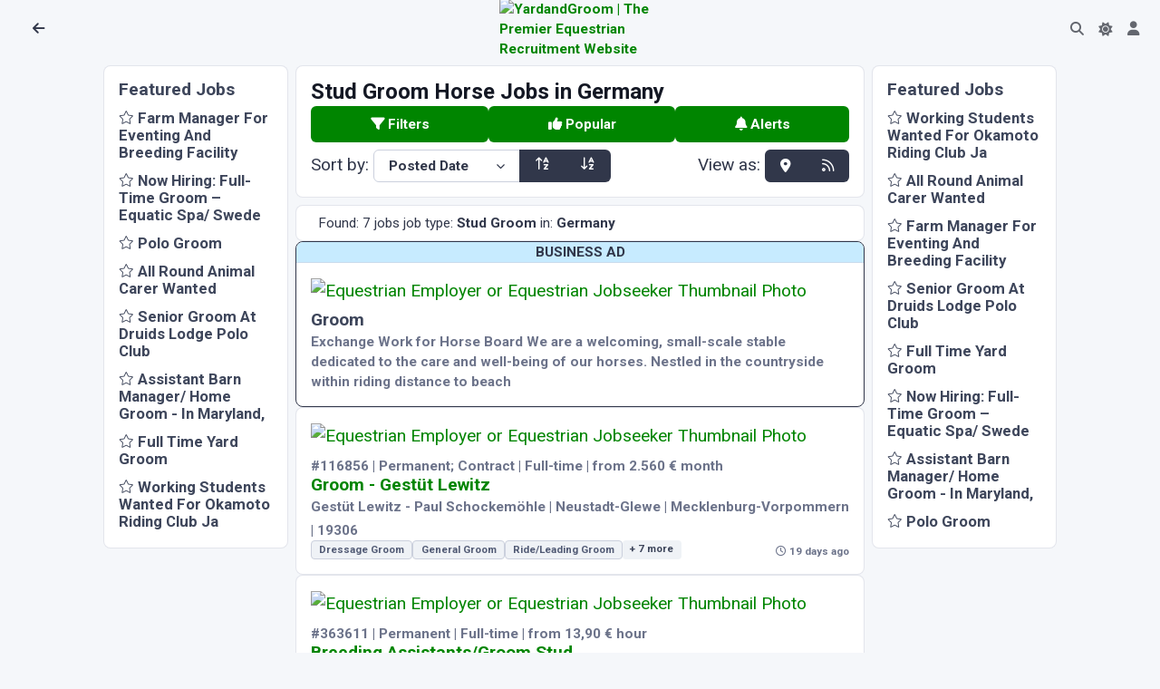

--- FILE ---
content_type: text/html; charset=utf-8
request_url: https://www.yardandgroom.com/jobs/Germany?jobTypes=GroomStud
body_size: 29456
content:
<!DOCTYPE html>
<html lang="en">
<head>

  <meta charset="utf-8" />
  <meta http-equiv="X-UA-Compatible" content="IE=edge" />
  <meta name="viewport" content="width=device-width, initial-scale=1, shrink-to-fit=no" />
  <title>Stud Groom Horse Jobs in Germany - January 2026 | YardandGroom</title>

  <meta name="robots" content="index,follow" />
  <meta name="description" content="World&#x27;s #1 for Stud Groom Horse Jobs in Germany since 2002" />

<meta property="og:site_name" content="Yard and Groom">
<meta property="og:title" content="Stud Groom Horse Jobs in Germany - January 2026 | YardandGroom" />
<meta property="og:description" content="World&#x27;s #1 for Stud Groom Horse Jobs in Germany since 2002" />
<meta property="og:image" content="https://cdn.yardandgroom.com/Content/images/og-default.png"/>



<meta name="twitter:card" content="summary_large_image">
<meta property="twitter:title" content="Stud Groom Horse Jobs in Germany - January 2026 | YardandGroom" />
<meta property="twitter:description" content="World&#x27;s #1 for Stud Groom Horse Jobs in Germany since 2002" />
<meta property="twitter::image:src" content="https://www.yardandgroom.com/jobs/Germany" />
<meta name="twitter:site" content="@yardandgroom">
<meta property="twitter:url" content="https://www.yardandgroom.com/jobs/Germany" />
<meta property="twitter:creator" content="@yardandgroom" />
    <script src="/assets/js/config.js"></script>


    <link rel="preconnect" href="https://cdn.yardandgroom.com/" crossorigin>

    <!-- HTMX -->
    <script defer src="/vendors/htmx/htmx.min.js" integrity="sha384-D1Kt99CQMDuVetoL1lrYwg5t+9QdHe7NLX/SoJYkXDFfX37iInKRy5xLSi8nO7UC" crossorigin="anonymous"></script>

    <!-- Choices-->
    <link href="https://cdn.yardandgroom.com/vendors/choices/choices.min.css" rel="stylesheet" />
    <link rel="stylesheet" href="https://cdnjs.cloudflare.com/ajax/libs/animate.css/4.1.1/animate.min.css" media="print" onload="this.media='all'" />

    <script defer src="/js/appInsights.js"></script>

    
        <link href="https://cdn.yardandgroom.com/assets/css/theme.min.css?v=1.0.0.70" type="text/css" rel="stylesheet" fetchpriority="high" id="style-default">
        <link href="https://cdn.yardandgroom.com/assets/css/user.min.css?v=1.0.0.70" type="text/css" rel="stylesheet" id="user-style-default">
    

    


    <!-- Markdown editor-->


    <link rel="preconnect" href="https://fonts.googleapis.com">
    <link rel="preconnect" href="https://fonts.gstatic.com" crossorigin>
    <link href="https://fonts.googleapis.com/css2?family=Nunito+Sans:ital,opsz,wght@0,6..12,200..1000;1,6..12,200..1000&family=Roboto:ital,wght@0,400;0,700&display=swap" rel="stylesheet">

    <!-- Web Manifest for Mobile-->
    <link rel="manifest" href="/website.webmanifest">


    


    <!-- Meta Pixel Code -->
    <script>
      !function (f, b, e, v, n, t, s) {
          if (f.fbq) return; n = f.fbq = function () {
              n.callMethod ?
                  n.callMethod.apply(n, arguments) : n.queue.push(arguments)
          };
          if (!f._fbq) f._fbq = n; n.push = n; n.loaded = !0; n.version = '2.0';
          n.queue = []; t = b.createElement(e); t.async = !0;
          t.src = v; s = b.getElementsByTagName(e)[0];
          s.parentNode.insertBefore(t, s)
      }(window, document, 'script',
          'https://connect.facebook.net/en_US/fbevents.js');
      fbq('init', '473965431454086');
      fbq('track', 'PageView');
    </script>
    <noscript>
        <img height="1" width="1" style="display:none"
             src="https://www.facebook.com/tr?id=473965431454086&ev=PageView&noscript=1" />
    </noscript>
    <!-- End Meta Pixel Code -->

    

</head>
<body class="bg-yag">
        <div class="content px-0 pb-0">

            <div class="noprint">
                <span id="navtop"></span>

                    <!-- Nav Bar-->
<nav class="navbar navbar-top fixed-top navbar-expand border-bottom-0 bg-body row" data-navbar-shadow-on-scroll="data-navbar-shadow-on-scroll">
  <div id="navbar-left" class="col-5 d-flex">
      <div class="d-flex align-items-center">
        <button title="Back to Previous Page" class="nav-link" onclick="history.go(-1)" style="min-width: 2.25rem"><span class="fas fa-arrow-left" style="height:20px;width:20px;"></span></button>
        <h5 class="mx-2 my-0"></h5>
      </div>
  </div>

  <div id="navbar-centre" class="col-2 d-flex justify-content-center align-items-center gap-2">
      <div class="navbar-logo">
        <a href="/">
          <img src="https://cdn.yardandgroom.com/Content/images/Logo.svg" alt="YardandGroom | The Premier Equestrian Recruitment Website" width="40" />
        </a>
      </div>
  </div>
  <div id="navbar-right" class="col-5 d-flex justify-content-end pe-0">
    <ul class="navbar-nav navbar-nav-icons flex-row">
      <li class="nav-item justify-content-center d-none">
        <a class="nav-link border rounded-5 py-1" title="Post a job" style="min-width: 2.25rem" href="/Account/Employer/AddJob">Post a job</a>
      </li>
      <li id="navbar-top-search-box" class="nav-item">
        <a href="#" class="nav-link"><i class="fas fa-search"></i></a>
        <div class="search-box d-none" data-list='{"valueNames":["title"]}' style="max-width:8rem; min-width:2rem; width:fit-content;">
          <form class="position-relative" autocomplete="off" data-bs-toggle="search" data-bs-display="static">
            <input class="form-control search-input fuzzy-search rounded-pill ps-3 form-control-sm d-none animate__animated animate__fadeIn animate__faster"
                   name="id"
                   hx-post="/listings/FindListingById"
                   hx-trigger="input changed, search"
                   hx-indicator="#search-box-loading-indicator"
                   hx-target="#find-job-results"
                   type="search"
                   placeholder="123456"
                   aria-label="Go to Job"
                   style="" />
            <span class="search-box-icon d-none" style="left: unset; right: 1rem"><i class="fas fa-search"></i></span>
            <div class="dropdown-menu border py-0 end-0 animate__animated animate__fadeIn animate__faster" style="left:unset;">
              <div class="d-flex">
                <i id="search-box-loading-indicator" class="fa fa-spinner fa-spin htmx-indicator p-2"></i>
                <h6 id="find-job-results" class="dropdown-header text-body-highlight fs-9 border-bottom border-translucent py-2 lh-sm text-center"></h6>
              </div>
            </div>
          </form>
        </div>
      </li>
      <li class="nav-item">
        <div class="theme-control-toggle">
          <input title="Toggle Light and Dark Modes" class="form-check-input ms-0 theme-control-toggle-input" type="checkbox" data-theme-control="phoenixTheme" value="dark" id="themeControlToggle" />
          <label class="mb-0 theme-control-toggle-label theme-control-toggle-light" for="themeControlToggle"><i class="fas fa-moon"></i></label>
          <label class="mb-0 theme-control-toggle-label theme-control-toggle-dark" for="themeControlToggle"><i class="fas fa-sun"></i></label>
        </div>
      </li>
      <li class="nav-item">
        <a class="nav-link" title="Your Account" style="min-width: 2.25rem" href="/Account"><span class="fas fa-user" style="height:20px;width:20px;"></span></a>
      </li>
      <li class="nav-item d-none">
        <a class="nav-link" title="Settings" style="min-width: 2.25rem" href="/Home/Settings"><span class="fas fa-cog" style="height:20px;width:20px;"></span></a>
      </li>
    </ul>
  </div>
</nav>
                    <!-- Modal Messages -->
            </div>

                <div id="Main">

                    <div class="row justify-content-center mx-0 mt-n3 px-1 g-2">
                            
                                <!-- Ads and Features en-GB_Job_False Generated 21/01/2026 19:09:50 -->
                                <div class="d-none d-lg-block col-lg-2 noprint d-print-none">
                                    <div class="card">
                                        <div class="card-body p-3">
                                            <div class="row g-2">
                                                <div class="col-12 feature-ads-container">
    <div class="featureads row g-2">
        <div class="featuread col-12">
            <h5 class="text-body-secondary">Featured Jobs</h5>
        </div>
            <div class="featuread col-6 col-lg-12 " data-listingid="435869">
                <h5><a href="#" class="text-body-secondary" data-bs-toggle="collapse" data-bs-target="#featuread-435869-ca87414a-f233-4caa-be88-d9e3abf015cb"><i class="fal fa-star fa-sm" aria-hidden="true"></i> Farm Manager For Eventing And Breeding Facility</a></h5>
                <a class="feature-body collapse text-body-secondary" id="featuread-435869-ca87414a-f233-4caa-be88-d9e3abf015cb" href="/Job/USA/Florida/Farm-Manager-For-Eventing-And-Breeding-Facility/435869" data-track-click="435869" rel="nofollow">
                    <p>We are currently looking for a farm manager to oversee our small breeding and boarding operation at our base facility in Reddick, Florida while we are away competing. This is not a grooming position, but does include basic horse management and daily chores. Experience with broodmares and handling young horses is a requirement with foaling and/or veterinary experience a huge bonus. This position requires being able to manage 2-3 other employees. Ability to drive a truck and trailer is a must. Liv <i class="fal fa-long-arrow-alt-right fa-lg" aria-hidden="true"></i></p>
                </a>
            </div>
            <div class="featuread col-6 col-lg-12 " data-listingid="433131">
                <h5><a href="#" class="text-body-secondary" data-bs-toggle="collapse" data-bs-target="#featuread-433131-5b877dd8-b9b9-4381-bba7-1718817623f6"><i class="fal fa-star fa-sm" aria-hidden="true"></i> Now Hiring: Full-Time Groom &#x2013;  Equatic Spa/ Swede </a></h5>
                <a class="feature-body collapse text-body-secondary" id="featuread-433131-5b877dd8-b9b9-4381-bba7-1718817623f6" href="/Job/USA/California/Now-Hiring--Full-Time-Groom----Equatic-Spa--Swede-Equine-Show-Stables--San-Marcos--California-/433131" data-track-click="433131" rel="nofollow">
                    <p>• Full-time • Housing Available • No Stall Cleaning

Join a high-level program working with top-tier show jumpers, a private rehab spa, and a skilled team that puts the horses first. We’re looking for the right person who’s based in the U.S. and ready to bring their skills, energy, and reliability to a full-time, long-term opportunity.

🐴 About the Role:
	•	Grooming and show prep at home and a selected number of shows 
	•	Handling high-level jumpers
	•	Tacking, turnout, organizing gear,  <i class="fal fa-long-arrow-alt-right fa-lg" aria-hidden="true"></i></p>
                </a>
            </div>
            <div class="featuread col-6 col-lg-12 d-none d-md-block" data-listingid="387450">
                <h5><a href="#" class="text-body-secondary" data-bs-toggle="collapse" data-bs-target="#featuread-387450-230c35fa-78a7-47c9-9bd9-1bcf13956557"><i class="fal fa-star fa-sm" aria-hidden="true"></i>  Polo Groom</a></h5>
                <a class="feature-body collapse text-body-secondary" id="featuread-387450-230c35fa-78a7-47c9-9bd9-1bcf13956557" href="/Job/UK/Wiltshire/-Polo-Groom/387450" data-track-click="387450" rel="nofollow">
                    <p>We are looking for a new member of the team at our fun, family run polo club near Salisbury in Wiltshire.  

Grooms at Druids Lodge work five days a week, with Monday and one other day off. There is an occasional requirement to work six days. Each groom looks after around 6 ponies as their chief responsibility, and then shares all other duties. All abilities can be catered for as we have a selection of very lovely beginner ponies, all the way up to professional playing ponies. 

There is lot <i class="fal fa-long-arrow-alt-right fa-lg" aria-hidden="true"></i></p>
                </a>
            </div>
            <div class="featuread col-6 col-lg-12 d-none d-md-block" data-listingid="417492">
                <h5><a href="#" class="text-body-secondary" data-bs-toggle="collapse" data-bs-target="#featuread-417492-60b0b983-77b5-4a2a-bbb8-99f69cfc4f2d"><i class="fal fa-star fa-sm" aria-hidden="true"></i> All Round Animal Carer Wanted</a></h5>
                <a class="feature-body collapse text-body-secondary" id="featuread-417492-60b0b983-77b5-4a2a-bbb8-99f69cfc4f2d" href="/Job/UK/Worcestershire/All-Round-Animal-Carer-Wanted/417492" data-track-click="417492" rel="nofollow">
                    <p>A vacancy has become available at our small, friendly, private yard for a part time, worker to include accommodation. 

The successful applicant will help look after and care for, various horses and ponies, pet sheep, alpacas, pet pigs, and chickens, plus 2 spoilt barn cats Dora and Flora! 

The vacancy is a temporary position for 6 months, however the applicant must be committed to the role, be reliable, able to work on own initiative and on occasions work over and above the normal contract <i class="fal fa-long-arrow-alt-right fa-lg" aria-hidden="true"></i></p>
                </a>
            </div>
            <div class="featuread col-6 col-lg-12 d-none d-md-block d-none" data-listingid="422893">
                <h5><a href="#" class="text-body-secondary" data-bs-toggle="collapse" data-bs-target="#featuread-422893-ebcfb47d-c675-4fe8-ba51-1c027eab8954"><i class="fal fa-star fa-sm" aria-hidden="true"></i> Senior Groom At Druids Lodge Polo Club</a></h5>
                <a class="feature-body collapse text-body-secondary" id="featuread-422893-ebcfb47d-c675-4fe8-ba51-1c027eab8954" href="/Job/UK/Wiltshire/Senior-Groom-At-Druids-Lodge-Polo-Club/422893" data-track-click="422893" rel="nofollow">
                    <p>An exciting opportunity for an experienced horse person who is looking to progress their career in the equine industry. We have an opening for a SENIOR GROOM at Druids Lodge Polo Club. We are looking for an enthusiastic and hard working person with a passion for horses, who is keen to learn and would like to be part of a friendly and buzzing family run club.

There are around 100 horses on the property, both in and out of work, including school ponies, professional ponies, youngstock, broodmar <i class="fal fa-long-arrow-alt-right fa-lg" aria-hidden="true"></i></p>
                </a>
            </div>
            <div class="featuread col-6 col-lg-12 d-none d-md-block d-none" data-listingid="356107">
                <h5><a href="#" class="text-body-secondary" data-bs-toggle="collapse" data-bs-target="#featuread-356107-4386ba71-b1f2-417c-a113-bf6d3e189a5c"><i class="fal fa-star fa-sm" aria-hidden="true"></i> Assistant Barn Manager/ Home Groom - In Maryland, </a></h5>
                <a class="feature-body collapse text-body-secondary" id="featuread-356107-4386ba71-b1f2-417c-a113-bf6d3e189a5c" href="/Job/USA/Maryland/Assistant-Barn-Manager--Home-Groom--In-Maryland--Usa/356107" data-track-click="356107" rel="nofollow">
                    <p>If you've done the working student thing, but need more income to support yourself and/or your horse, this is for you!  We are looking for someone already with experience grooming, who is game to fill in for our manager on her day off. A typical week is 5 1/2 days. Furnished Housing is shared on property (private room, shared bath with one other), utilities included, is furnished and has wi-fi.  Photos of housing in pictures.

Fun team that helps each other out.  Plenty of time to visit the ci <i class="fal fa-long-arrow-alt-right fa-lg" aria-hidden="true"></i></p>
                </a>
            </div>
            <div class="featuread col-6 col-lg-12 d-none d-md-block d-none" data-listingid="387987">
                <h5><a href="#" class="text-body-secondary" data-bs-toggle="collapse" data-bs-target="#featuread-387987-98e33779-9a4a-450b-8477-b8fb4e62bf5b"><i class="fal fa-star fa-sm" aria-hidden="true"></i> Full Time Yard Groom</a></h5>
                <a class="feature-body collapse text-body-secondary" id="featuread-387987-98e33779-9a4a-450b-8477-b8fb4e62bf5b" href="/Job/UK/Essex/Full-Time-Yard-Groom/387987" data-track-click="387987" rel="nofollow">
                    <p>We are looking for a yard groom to work 5 1/2 days a week to join our team producing young show jumpers
General yard duties , mucking out, putting horses on and off Walker and grooming
We are a private show jumping yard in Essex producing young horses <i class="fal fa-long-arrow-alt-right fa-lg" aria-hidden="true"></i></p>
                </a>
            </div>
            <div class="featuread col-6 col-lg-12 d-none d-md-block d-none" data-listingid="416897">
                <h5><a href="#" class="text-body-secondary" data-bs-toggle="collapse" data-bs-target="#featuread-416897-8ddc49ab-67b4-4360-98bc-582af4516689"><i class="fal fa-star fa-sm" aria-hidden="true"></i> Working Students Wanted For Okamoto Riding Club Ja</a></h5>
                <a class="feature-body collapse text-body-secondary" id="featuread-416897-8ddc49ab-67b4-4360-98bc-582af4516689" href="/Job/Japan/Yamanasi/Working-Students-Wanted-For-Okamoto-Riding-Club-Japan-Team-/416897" data-track-click="416897" rel="nofollow">
                    <p>Okamoto Riding Club Japan is looking for a stable worker/all rounder for immediate start. Would also be suitable for a couple or 2 friends. Female preferred due to living arrangements. 

This is a great opportunity for someone looking to get a start in the industry. Long or short stay possible. 

The role would include all aspects of horse care from mucking out stables, feeding and grooming both at home and at competitions. Riding and teaching is also available if desired. 
You will need to <i class="fal fa-long-arrow-alt-right fa-lg" aria-hidden="true"></i></p>
                </a>
            </div>
    </div>
                                                </div>
                                            </div>
                                        </div>
                                    </div>
                                </div>
                            

                        <div class="col col-xl-6 ">
                            
<div class="card mb-2" id="Job-search">
  <div class="card-body vstack gap-2 p-3">
    <h4>Stud Groom Horse Jobs in Germany</h4>
      <!-- Filters, Popular, and Saves buttons -->
<div class="d-none d-md-flex gap-2">
    <button class="btn btn-primary flex-fill" data-bs-toggle="modal" data-bs-target="#collapseFilters">
        <i class="fas fa-filter"></i> Filters
    </button>
    <button class="btn btn-primary flex-fill" data-bs-toggle="modal" data-bs-target="#collapseBrowse">
        <i class="fas fa-thumbs-up"></i> Popular
    </button>
    <button class="btn btn-primary flex-fill" data-bs-toggle="modal" data-bs-target="#collapseSaveAlert">
        <i class="fas fa-bell"></i> Alerts
    </button>
</div>

<div class="d-flex d-md-none gap-2 fixed-bottom p-2 bg-body above-modal">
    <button class="btn btn-primary flex-fill" data-bs-toggle="modal" data-bs-target="#collapseFilters">
        <i class="fas fa-filter"></i> Filters
    </button>
    <button class="btn btn-primary flex-fill" data-bs-toggle="modal" data-bs-target="#collapseBrowse">
        <i class="fas fa-thumbs-up"></i> Popular
    </button>
    <button class="btn btn-primary flex-fill" data-bs-toggle="modal" data-bs-target="#collapseSaveAlert">
        <i class="fas fa-bell"></i> Alerts
    </button>
</div>

<!-- Filters -->
<div class="modal" id="collapseFilters" aria-hidden="true">
    <div class="modal-dialog">
        <div class="modal-content">
            <form method="get" id="frmSearch" action="/jobs">
                <div class="modal-body vstack gap-3">

                    <input type="hidden" name="Query" value="" />
                    <input type="hidden" name="UsersCountry" value="" />

                    <input id="ResultType" name="ResultType" type="hidden" value="" />
                    <input id="SortField" name="SortField" type="hidden" value="PostedDate" />
                    <input id="SortOrder" name="SortOrder" type="hidden" value="" />

                    <h5>
                        <i class="far fa-filter" aria-hidden="true"></i>&nbsp;Search Filters
                        <button type="button" class="btn-close float-end" data-bs-dismiss="modal" aria-label="Close"></button>
                    </h5>

                    <!-- Distance -->
                    <div class="form-group input-range"><label class="form-label" for="Distance">Maximum Distance</label>
                        <input class="form-range input-range-slider" type="range" min="0" max="250" step="5" />
                        <div class="row">
                            <div class="col">
                                <input class="form-control form-control-sm input-range-value" type="number" class="input-range-value text-center" data-val="true" data-val-range="Maximum Distance must be between 5 and 10000" data-val-range-max="10000" data-val-range-min="5" id="Distance" name="Distance" value="" />
                            </div>
                            <div class="col">
                                <select class="form-select form-select-sm" data-val="true" data-val-required="The DistanceUnits field is required." id="DistanceUnits" name="DistanceUnits"><option selected="selected" value="Kms">Kms</option>
<option value="Miles">Miles</option>
</select>
                            </div>
                        </div>
                    </div>

                    <!-- Location -->
                    <div class="row">
                        <div class="form-group col"><label class="form-label" for="Location">Place name or Postcode</label>
                            <input class="form-control form-control-sm" type="text" id="Location" name="Location" value="" />
                        </div>
                    </div>

                    <div class="row g-3">
                        <!-- Country -->
                        <div class="form-group col"><label class="form-label" for="Country">Country</label>
                            <select class="form-select form-select-sm" data-choices="data-choices" data-placeholder="" id="Country" name="Country"><option value=""></option><optgroup label="Continent">
<option value="-EU">Europe</option>
<option value="-NA">North America</option>
<option value="-SA">South America</option>
<option value="-AS">Asia</option>
<option value="-AF">Africa</option>
<option value="-OC">Oceania</option>
</optgroup>
<optgroup label="Country">
<option value="AF">Afghanistan</option>
<option value="AX">&#xC5;land Islands</option>
<option value="AL">Albania</option>
<option value="DZ">Algeria</option>
<option value="AS">American Samoa</option>
<option value="AD">Andorra</option>
<option value="AO">Angola</option>
<option value="AI">Anguilla</option>
<option value="AQ">Antarctica</option>
<option value="AG">Antigua And Barbuda</option>
<option value="AR">Argentina</option>
<option value="AM">Armenia</option>
<option value="AW">Aruba</option>
<option value="AU">Australia</option>
<option value="AT">Austria</option>
<option value="AZ">Azerbaijan</option>
<option value="BS">Bahamas</option>
<option value="BH">Bahrain</option>
<option value="BD">Bangladesh</option>
<option value="BB">Barbados</option>
<option value="BY">Belarus</option>
<option value="BE">Belgium</option>
<option value="BZ">Belize</option>
<option value="BJ">Benin</option>
<option value="BM">Bermuda</option>
<option value="BT">Bhutan</option>
<option value="BO">Bolivia</option>
<option value="BA">Bosnia And Herzegowina</option>
<option value="BW">Botswana</option>
<option value="BV">Bouvet Island</option>
<option value="BR">Brazil</option>
<option value="IO">British Indian Ocn Terr.</option>
<option value="BN">Brunei Darussalam</option>
<option value="BG">Bulgaria</option>
<option value="BF">Burkina Faso</option>
<option value="BI">Burundi</option>
<option value="KH">Cambodia</option>
<option value="CM">Cameroon</option>
<option value="CA">Canada</option>
<option value="CV">Cape Verde</option>
<option value="KY">Cayman Islands</option>
<option value="CF">Central African Republic</option>
<option value="TD">Chad</option>
<option value="CL">Chile</option>
<option value="CN">China</option>
<option value="CX">Christmas Island</option>
<option value="CC">Cocos (keeling) Is.</option>
<option value="CO">Colombia</option>
<option value="KM">Comoros</option>
<option value="CG">Congo</option>
<option value="CD">Congo,The Dem. Rep.</option>
<option value="CK">Cook Islands</option>
<option value="CR">Costa Rica</option>
<option value="CI">C&#xF4;te D&#x27;Ivoire</option>
<option value="HR">Croatia</option>
<option value="CU">Cuba</option>
<option value="CW">Cura&#xE7;ao</option>
<option value="CY">Cyprus</option>
<option value="CZ">Czech Republic</option>
<option value="DK">Denmark</option>
<option value="DJ">Djibouti</option>
<option value="DM">Dominica</option>
<option value="DO">Dominican Republic</option>
<option value="EC">Ecuador</option>
<option value="EG">Egypt</option>
<option value="SV">El Salvador</option>
<option value="GQ">Equatorial Guinea</option>
<option value="ER">Eritrea</option>
<option value="EE">Estonia</option>
<option value="ET">Ethiopia</option>
<option value="FK">Falkland Islands</option>
<option value="FO">Faroe Islands</option>
<option value="FJ">Fiji</option>
<option value="FI">Finland</option>
<option value="FR">France</option>
<option value="GF">French Guiana</option>
<option value="PF">French Polynesia</option>
<option value="TF">French Southern Terr.</option>
<option value="GA">Gabon</option>
<option value="GM">Gambia</option>
<option value="GE">Georgia</option>
<option selected="selected" value="DE">Germany</option>
<option value="GH">Ghana</option>
<option value="GI">Gibraltar</option>
<option value="GR">Greece</option>
<option value="GL">Greenland</option>
<option value="GD">Grenada</option>
<option value="GP">Guadeloupe</option>
<option value="GU">Guam</option>
<option value="GT">Guatemala</option>
<option value="GG">Guernsey</option>
<option value="GN">Guinea</option>
<option value="GW">Guinea-Bissau</option>
<option value="GY">Guyana</option>
<option value="HT">Haiti</option>
<option value="HM">Heard And Mc Donald Is.</option>
<option value="VA">Holy See (Vatican City)</option>
<option value="HN">Honduras</option>
<option value="HK">Hong Kong</option>
<option value="HU">Hungary</option>
<option value="IS">Iceland</option>
<option value="IN">India</option>
<option value="ID">Indonesia</option>
<option value="IR">Iran (islamic Rep. Of)</option>
<option value="IQ">Iraq</option>
<option value="IE">Ireland</option>
<option value="IM">Isle Of Man</option>
<option value="IL">Israel</option>
<option value="IT">Italy</option>
<option value="JM">Jamaica</option>
<option value="JP">Japan</option>
<option value="JE">Jersey</option>
<option value="JO">Jordan</option>
<option value="KZ">Kazakhstan</option>
<option value="KE">Kenya</option>
<option value="KI">Kiribati</option>
<option value="KP">Korea,Dem. People Rep.</option>
<option value="KR">Korea,Republic Of</option>
<option value="KW">Kuwait</option>
<option value="KG">Kyrgyzstan</option>
<option value="LA">Lao People&#x27;s Dem. Rep.</option>
<option value="LV">Latvia</option>
<option value="LB">Lebanon</option>
<option value="LS">Lesotho</option>
<option value="LR">Liberia</option>
<option value="LY">Libyan Arab Jamahiriya</option>
<option value="LI">Liechtenstein</option>
<option value="LT">Lithuania</option>
<option value="LU">Luxembourg</option>
<option value="MO">Macau</option>
<option value="MK">Macedonia</option>
<option value="MG">Madagascar</option>
<option value="MW">Malawi</option>
<option value="MY">Malaysia</option>
<option value="MV">Maldives</option>
<option value="ML">Mali</option>
<option value="MT">Malta</option>
<option value="MH">Marshall Islands</option>
<option value="MQ">Martinique</option>
<option value="MR">Mauritania</option>
<option value="MU">Mauritius</option>
<option value="YT">Mayotte</option>
<option value="MX">Mexico</option>
<option value="FM">Micronesia,Fed. States</option>
<option value="MD">Moldova,Republic Of</option>
<option value="MC">Monaco</option>
<option value="MN">Mongolia</option>
<option value="ME">Montenegro</option>
<option value="MS">Montserrat</option>
<option value="MA">Morocco</option>
<option value="MZ">Mozambique</option>
<option value="MM">Myanmar</option>
<option value="NA">Namibia</option>
<option value="NR">Nauru</option>
<option value="NP">Nepal</option>
<option value="NL">Netherlands</option>
<option value="AN">Netherlands Antilles</option>
<option value="NC">New Caledonia</option>
<option value="NZ">New Zealand</option>
<option value="NI">Nicaragua</option>
<option value="NE">Niger</option>
<option value="NG">Nigeria</option>
<option value="NU">Niue</option>
<option value="NF">Norfolk Island</option>
<option value="MP">Northern Mariana Is.</option>
<option value="NO">Norway</option>
<option value="OM">Oman</option>
<option value="PK">Pakistan</option>
<option value="PW">Palau</option>
<option value="PS">Palestinian Terr.</option>
<option value="PA">Panama</option>
<option value="PG">Papua New Guinea</option>
<option value="PY">Paraguay</option>
<option value="PE">Peru</option>
<option value="PH">Philippines</option>
<option value="PN">Pitcairn</option>
<option value="PL">Poland</option>
<option value="PT">Portugal</option>
<option value="PR">Puerto Rico</option>
<option value="QA">Qatar</option>
<option value="RE">R&#xE9;union</option>
<option value="RO">Romania</option>
<option value="RU">Russian Federation</option>
<option value="RW">Rwanda</option>
<option value="BL">Saint Barth&#xE9;lemy</option>
<option value="SH">Saint Helena</option>
<option value="KN">Saint Kitts And Nevis</option>
<option value="LC">Saint Lucia</option>
<option value="VC">Saint Vincent</option>
<option value="WS">Samoa</option>
<option value="SM">San Marino</option>
<option value="ST">Sao Tome And Principe</option>
<option value="SA">Saudi Arabia</option>
<option value="SN">Senegal</option>
<option value="RS">Serbia</option>
<option value="SC">Seychelles</option>
<option value="SL">Sierra Leone</option>
<option value="SG">Singapore</option>
<option value="SX">Sint Maarten</option>
<option value="SK">Slovakia</option>
<option value="SI">Slovenia</option>
<option value="SB">Solomon Islands</option>
<option value="SO">Somalia</option>
<option value="ZA">South Africa</option>
<option value="GS">South Georgia &amp; Is.</option>
<option value="SS">South Sudan</option>
<option value="ES">Spain</option>
<option value="LK">Sri Lanka</option>
<option value="PM">St. Pierre And Miquelon</option>
<option value="SD">Sudan</option>
<option value="SR">Suriname</option>
<option value="SJ">Svalbard &amp; Jan Mayen Is.</option>
<option value="SZ">Swaziland</option>
<option value="SE">Sweden</option>
<option value="CH">Switzerland</option>
<option value="SY">Syrian Arab Republic</option>
<option value="TW">Taiwan</option>
<option value="TJ">Tajikistan</option>
<option value="TZ">Tanzania,United Rep. Of</option>
<option value="TH">Thailand</option>
<option value="TL">Timor-Leste</option>
<option value="TG">Togo</option>
<option value="TK">Tokelau</option>
<option value="TO">Tonga</option>
<option value="TT">Trinidad And Tobago</option>
<option value="TN">Tunisia</option>
<option value="TR">Turkey</option>
<option value="TM">Turkmenistan</option>
<option value="TC">Turks And Caicos Islands</option>
<option value="TV">Tuvalu</option>
<option value="UG">Uganda</option>
<option value="GB">UK</option>
<option value="UA">Ukraine</option>
<option value="AE">United Arab Emirates</option>
<option value="UM">United States Minor</option>
<option value="UY">Uruguay</option>
<option value="US">USA</option>
<option value="UZ">Uzbekistan</option>
<option value="VU">Vanuatu</option>
<option value="VE">Venezuela</option>
<option value="VN">Viet Nam</option>
<option value="VG">Virgin Islands (British)</option>
<option value="VI">Virgin Islands (U.S.)</option>
<option value="WF">Wallis And Futuna Is.</option>
<option value="EH">Western Sahara</option>
<option value="YE">Yemen</option>
<option value="ZM">Zambia</option>
<option value="ZW">Zimbabwe</option>
</optgroup>
</select>
                        </div>

                        <!-- Region -->
                        <div class="form-group col"><label class="form-label" for="Region">Region</label>
                            <select class="form-select form-select-sm" data-placeholder="" id="Region" name="Region"><option></option></select>
                        </div>
                    </div>

                    <div class="row g-3">
                        <!-- Job Types-->
                        <div class="form-group col-6"><label class="form-label" for="JobTypes">Job Types</label>
                            <select class="form-select form-select-sm" data-choices="data-choices" multiple="multiple" id="JobTypes" name="JobTypes"><optgroup label="Category">
<option value="CategoryGroom">Groom</option>
<option value="CategoryManager">Manager</option>
<option value="CategoryOffice">Office</option>
<option value="CategoryOther">Other</option>
<option value="CategoryRider">Rider</option>
<option value="CategoryTrainer">Trainer</option>
</optgroup>
<optgroup label="Groom Jobs">
<option value="GroomAir">Air Groom</option>
<option value="GroomCarriageDriving">Carriage Driving Groom</option>
<option value="GroomCompetition">Competition Groom</option>
<option value="GroomDressage">Dressage Groom</option>
<option value="GroomEventing">Eventing Groom</option>
<option value="GroomGeneral">General Groom</option>
<option value="AuPairGroom">Groom/Au Pair</option>
<option value="GardenerGroom">Groom/Gardener</option>
<option value="HousekeeperGroom">Groom/Housekeeper</option>
<option value="HeadGroom">Head Groom</option>
<option value="GroomHunt">Hunt Groom</option>
<option value="GroomPolo">Polo Groom</option>
<option value="GroomRace">Race Groom</option>
<option value="GroomRideLeading">Ride/Leading Groom</option>
<option value="GroomRider">Rider Groom</option>
<option value="GroomShow">Show Groom</option>
<option value="GroomShowjumping">Showjumping Groom</option>
<option selected="selected" value="GroomStud">Stud Groom</option>
<option value="GroomTrekking">Trekking Groom</option>
<option value="GroomWork">Work Groom</option>
</optgroup>
<optgroup label="Manager Jobs">
<option value="ManagerAssistant">Assistant Manager</option>
<option value="ManagerBreeding">Breeding Manager</option>
<option value="ManagerBroodmare">Broodmare Manager</option>
<option value="EstateMngr">Estate Manager</option>
<option value="ManagerGeneral">General Manager</option>
<option value="ManagerPolo">Polo Manager</option>
<option value="ManagerRace">Race Manager</option>
<option value="ManagerRanch">Ranch Manager</option>
<option value="ManagerShow">Show Manager</option>
<option value="ManagerStud">Stud Manager</option>
<option value="ManagerYard">Yard/Barn Manager</option>
</optgroup>
<optgroup label="Office Jobs">
<option value="Accounting">Accounting</option>
<option value="Communications">Communications</option>
<option value="EquineInsurance">Equine Insurance</option>
<option value="FarmOfficeStaff">Farm Office Staff</option>
<option value="Legal">Legal</option>
<option value="Management">Management</option>
<option value="PersonalAssistant">Personal Assistant</option>
<option value="PublicRelations">Public Relations</option>
<option value="Publishing">Publishing</option>
<option value="RetailSales">Retail &amp; Sales</option>
<option value="SalesMarketing">Sales/Marketing</option>
<option value="SecretarialAdmin">Secretarial/Admin</option>
</optgroup>
<optgroup label="Other Jobs">
<option value="AITechnician">AI-Technician</option>
<option value="Apprentice">Apprentice</option>
<option value="VetAssistant">Assistant Vet</option>
<option value="BlacksmithDentist">Blacksmith/Dentist</option>
<option value="BloodstockAgent">Bloodstock Agent</option>
<option value="CattleBreedDairy">Cattle-Breed &amp; Dairy</option>
<option value="ChiefInstructor">Chief Instructor</option>
<option value="EquinePhotographer">Equine Photographer</option>
<option value="EquinePhysiotherapist">Equine Physiotherapist</option>
<option value="FarmMaintenance">Farm Maintenance</option>
<option value="FarmSitter">Farm Sitter</option>
<option value="Farrier">Farrier</option>
<option value="FoalingAttendantNightWatch">Foaling Attendant/Nightwatch</option>
<option value="Gardener">Gardener</option>
<option value="Groundsman">Groundsman</option>
<option value="Handyman">Handyman</option>
<option value="HarnessDriving">Harness/Driving</option>
<option value="HGVDriver">HGV Driver</option>
<option value="HolisticTherapist">Holistic Therapist</option>
<option value="Instructor">Instructor</option>
<option value="NannyHousekeeping">Nanny/Housekeeping</option>
<option value="Other">Other</option>
<option value="ParelliHorsemanship">Parelli Horsemanship</option>
<option value="RacingIndustryProf">Racing Industry Prof.</option>
<option value="RanchHand">Ranch Hand</option>
<option value="Rehabilitation">Rehabilitation</option>
<option value="Rescue">Rescue</option>
<option value="ResearchNutrition">Research/Nutrition</option>
<option value="SaddlerSaddleFitter">Saddler/Saddle Fitter</option>
<option value="Seasonal">Seasonal</option>
<option value="Security">Security</option>
<option value="StableLadLass">Stable Lad/Lass</option>
<option value="StallionHandler">Stallion Handler</option>
<option value="StudHand">Stud Hand</option>
<option value="SummerCamp">Summer Camp</option>
<option value="TeacherProfessor">Teacher/Professor</option>
<option value="TherapeuticRidingProg">Therapeutic Riding Prog.</option>
<option value="Trainee">Trainee</option>
<option value="Transportation">Transportation</option>
<option value="TrekkingGuide">Trekking Guide</option>
<option value="VetVet">Vet</option>
<option value="VetTech">Vet Tech</option>
<option value="Volunteer">Volunteer</option>
<option value="WorkingCoupleTeam">Working Couple/Team</option>
<option value="WorkingStudent">Working Student</option>
<option value="Wrangler">Wrangler</option>
</optgroup>
<optgroup label="Rider Jobs">
<option value="Rider3DayEvent">3 Day Event Rider</option>
<option value="RiderDressage">Dressage Rider</option>
<option value="RiderEndurance">Endurance Rider</option>
<option value="RiderEnglish">English Rider</option>
<option value="RiderHunterSeat">Hunter Seat Rider</option>
<option value="RiderJumper">Jumper Rider</option>
<option value="RiderRace">Race Rider</option>
<option value="RiderSaddleSeat">Saddle Seat Rider</option>
<option value="RiderTrotter">Trotter Rider</option>
<option value="RiderWestern">Western Rider</option>
<option value="RiderWork">Work Rider</option>
</optgroup>
<optgroup label="Trainer Jobs">
<option value="TrainerClassical">Classical Trainer</option>
<option value="TrainerCoach">Coach</option>
<option value="TrainerRace">Race Trainer</option>
<option value="TrainerShow">Show Trainer</option>
<option value="Trainer">Trainer</option>
</optgroup>
</select>
                        </div>

                        <!-- Facility Types -->
                        <div class="form-group col-6"><label class="form-label" for="FacilityTypes">Facility Type</label>
                            <select class="form-select form-select-sm" data-choices="data-choices" multiple="multiple" id="FacilityTypes" name="FacilityTypes"><option value="Agistment">Agistment</option>
<option value="BreedingFoaling">Breeding/Foaling</option>
<option value="CarriageDriving">Carriage Driving</option>
<option value="Charity">Charity</option>
<option value="ConditioningHandling">Conditioning/Handling</option>
<option value="Dealer">Dealer</option>
<option value="Dressage">Dressage</option>
<option value="Endurance">Endurance</option>
<option value="Eventing">Eventing</option>
<option value="HolidayHackingCentre">Holiday/Hacking Centre</option>
<option value="Hunt">Hunt</option>
<option value="Insurance">Insurance</option>
<option value="Livery">Livery</option>
<option value="NonProfit">Non Profit</option>
<option value="Other">Other</option>
<option value="Polo">Polo</option>
<option value="Private">Private</option>
<option value="Racing">Racing</option>
<option value="Ranch">Ranch</option>
<option value="Retailer">Retailer</option>
<option value="RidingSchool">Riding School</option>
<option value="ShowJumping">Show Jumping</option>
<option value="Showing">Showing</option>
<option value="Stud">Stud</option>
<option value="SummerCamp">Summer Camp</option>
<option value="Training">Training</option>
<option value="Trotter">Trotter</option>
<option value="Veterinary">Veterinary</option>
<option value="Western">Western</option>
</select>
                        </div>
                    </div>

                    <div class="row g-3">
                        <!-- Employment Time-->
                        <div class="form-group col"><label class="form-label" for="EmploymentTimes">Employment Time</label>
                            <select class="form-select form-select-sm" data-choices="data-choices" multiple="multiple" id="EmploymentTimes" name="EmploymentTimes"><option value="FullTime">Full-time</option>
<option value="PartTime">Part-time</option>
</select>
                        </div>

                        <!-- Employment Type-->
                        <div class="form-group col"><label class="form-label" for="EmploymentTypes">Employment Type</label>
                            <select class="form-select form-select-sm z-2" data-choices="data-choices" multiple="multiple" id="EmploymentTypes" name="EmploymentTypes"><option value="Temporary">Temporary</option>
<option value="Permanent">Permanent</option>
<option value="Contract">Contract</option>
<option value="Freelance">Freelance</option>
</select>
                        </div>
                    </div>

                    <div class="row">
                        <!-- Live In-->
                        <div class="form-group col"><label class="form-label" for="LiveIn">Live-In</label>
                            <select class="form-select form-select-sm z-2" data-placeholder="" id="LiveIn" name="LiveIn"><option></option><option value="Yes">Yes</option>
<option value="No">No</option>
</select>
                        </div>

                        <!-- Bring Own Horse-->
                        <div class="form-group col"><label class="form-label" for="OwnHorseWelcome">Bring Own Horse</label>
                            <select class="form-select form-select-sm z-2" data-placeholder="" id="OwnHorseWelcome" name="OwnHorseWelcome"><option></option><option value="Yes">Yes</option>
<option value="No">No</option>
</select>
                        </div>
                    </div>

                    <div class="row g-3">
                        <!-- Expert Areas-->
                        <div class="form-group col"><label class="form-label" for="ExpertAreas">Expert Areas</label>
                            <select class="form-select form-select-sm z-2" data-choices="data-choices" multiple="multiple" id="ExpertAreas" name="ExpertAreas"><option value="BritishReining">British Reining</option>
<option value="Chase">Chase</option>
<option value="Dressage">Dressage</option>
<option value="Driving">Driving</option>
<option value="EquineLaw">Equine Law</option>
<option value="EquinePhotographyVideography">Equine Photography/Videography</option>
<option value="EquinePhysiotherapy">Equine Physiotherapy</option>
<option value="Eventing">Eventing</option>
<option value="Flatwork">Flatwork</option>
<option value="Hacking">Hacking</option>
<option value="HunterSeat">Hunter Seat</option>
<option value="Hunting">Hunting</option>
<option value="Lecturing">Lecturing</option>
<option value="Livery">Livery</option>
<option value="ParadeHorse">Parade Horse</option>
<option value="Polo">Polo</option>
<option value="RacingFlat">Racing Flat</option>
<option value="RacingNH">Racing NH</option>
<option value="RidingSchool">Riding School</option>
<option value="Roadster">Roadster</option>
<option value="SaddleSeat">Saddle Seat</option>
<option value="ShowJumping">Show Jumping</option>
<option value="Showing">Showing</option>
<option value="SoleCharge">Sole Charge</option>
<option value="Stud">Stud</option>
<option value="Trekking">Trekking</option>
<option value="WesternDressage">Western Dressage</option>
<option value="WesternReining">Western Reining</option>
<option value="WorkingWithChildren">Working with children</option>
<option value="WorkingWithTheDisabled">Working with the disabled</option>
</select>
                        </div>

                        <!-- Key Skills -->
                        <div class="form-group col"><label class="form-label" for="KeySkills">Key Skills</label>
                            <select class="form-select form-select-sm" data-choices="data-choices" multiple="multiple" id="KeySkills" name="KeySkills"><option value="Bandaging">Bandaging</option>
<option value="Clipping">Clipping</option>
<option value="Competing">Competing</option>
<option value="DriveHorsebox">Drive Horsebox</option>
<option value="DrivingLicense">Driving license</option>
<option value="EquineFirstAid">Equine First-Aid</option>
<option value="Exercising">Exercising</option>
<option value="FirstAid">First-Aid</option>
<option value="HandlingYoungstock">Handling Youngstock</option>
<option value="HGVLicense">HGV license</option>
<option value="IntelligentHorsemanship">Intelligent Horsemanship</option>
<option value="LongReining">Long Reining</option>
<option value="Lunging">Lunging</option>
<option value="NaturalHorsemanship">Natural Horsemanship</option>
<option value="ParelliHorsemanship">Parelli Horsemanship</option>
<option value="PeopleSkills">People Skills</option>
<option value="Plaiting">Plaiting</option>
<option value="Riding">Riding</option>
<option value="Schooling">Schooling</option>
<option value="SoleCharge">Sole Charge</option>
<option value="StartingBreaking">Starting/Breaking</option>
<option value="Teaching">Teaching</option>
<option value="TrimPull">Trim/Pull</option>
</select>
                        </div>
                    </div>

                    <!-- Time Period -->
                    <div class="form-group col"><label class="form-label" for="TimePeriod">Time Period</label>
                        <select class="form-select form-select-sm" id="TimePeriod" name="TimePeriod"><option></option><option value="Hour">Hour</option>
<option value="Day">24 Hours</option>
<option value="Week">Week</option>
<option value="Month">Month</option>
<option value="Year">Year</option>
</select>
                    <small class="form-text d-flex gap-1" id="TimePeriodHelpBlock"><i class="far fa-info-circle align-self-top mt-1" aria-hidden="true"></i> Search listings no older than the specified time period.</small></div>

                </div>
                <div class="modal-footer sticky-bottom d-flex gap-2 p-2 bg-body pb-8 pb-md-2">
                    <button type="submit" name="btnSubmit" id="btnSubmit" class="btn btn-secondary flex-fill">Apply</button>
                </div>
            </form>
        </div>
    </div>
</div>

<!-- Browse -->
<div class="modal" id="collapseBrowse" aria-hidden="true">
    <div class="modal-dialog ">
        <div class="modal-content">
            <div class="modal-body">
                <h5>
                    <i class="far fa-thumbs-up" aria-hidden="true"></i>&nbsp;Popular Searches
                    <button type="button" class="btn-close float-end" data-bs-dismiss="modal" aria-label="Close"></button>
                </h5>

                <div class="row">
                    <div id="BrowseId_1" class="col-6">
                        <i class="far fa-hand-point-right" aria-hidden="true"></i>
                        <a title="Live-In Horse Jobs" href="/jobs/USA?livein=yes&amp;browserid=1">Live-In Jobs</a>
                    </div>
                    <div id="BrowseId_2" class="col-6">
                        <i class="far fa-hand-point-right" aria-hidden="true"></i>
                        <a title="Temporary Horse Jobs" href="/jobs/USA?employmenttypes=Temporary&amp;id=2">Temporary Jobs</a>
                    </div>
                    <div id="BrowseId_3" class="col-6">
                        <i class="far fa-hand-point-right" aria-hidden="true"></i>
                        <a title="Part-Time Horse Jobs" href="/jobs/USA?employmenttimes=PartTime&amp;id=3">Part-Time Jobs</a>
                    </div>
                    <div id="BrowseId_4" class="col-6">
                        <i class="far fa-hand-point-right" aria-hidden="true"></i>
                        <a title="Freelance Horse Jobs" href="/jobs/USA?employmenttypes=Freelance&amp;id=4">Freelance Jobs</a>
                    </div>
                </div>

                    <h6 class="headerstyle1">Job Type</h6>
                    <div class="row" id="JobsByType">
                            <div id="BrowseId_5" class="col-6">
                                <a title="Competition Groom Horse Jobs" href="/jobs/USA?jobtypes=GroomCompetition&amp;id=5">Competition Groom</a> (14)
                            </div>
                            <div id="BrowseId_6" class="col-6">
                                <a title="Dressage Groom Horse Jobs" href="/jobs/USA?jobtypes=GroomDressage&amp;id=6">Dressage Groom</a> (12)
                            </div>
                            <div id="BrowseId_7" class="col-6">
                                <a title="Eventing Groom Horse Jobs" href="/jobs/USA?jobtypes=GroomEventing&amp;id=7">Eventing Groom</a> (8)
                            </div>
                            <div id="BrowseId_8" class="col-6">
                                <a title="General Groom Horse Jobs" href="/jobs/USA?jobtypes=GroomGeneral&amp;id=8">General Groom</a> (35)
                            </div>
                            <div id="BrowseId_9" class="col-6">
                                <a title="Groom/Au Pair Horse Jobs" href="/jobs/USA?jobtypes=AuPairGroom&amp;id=9">Groom/Au Pair</a> (2)
                            </div>
                            <div id="BrowseId_10" class="col-6">
                                <a title="Groom/Gardener Horse Jobs" href="/jobs/USA?jobtypes=GardenerGroom&amp;id=10">Groom/Gardener</a> (3)
                            </div>
                            <div id="BrowseId_11" class="col-6">
                                <a title="Groom/Housekeeper Horse Jobs" href="/jobs/USA?jobtypes=HousekeeperGroom&amp;id=11">Groom/Housekeeper</a> (2)
                            </div>
                            <div id="BrowseId_12" class="col-6">
                                <a title="Head Groom Horse Jobs" href="/jobs/USA?jobtypes=HeadGroom&amp;id=12">Head Groom</a> (6)
                            </div>
                            <div id="BrowseId_13" class="col-6">
                                <a title="Hunt Groom Horse Jobs" href="/jobs/USA?jobtypes=GroomHunt&amp;id=13">Hunt Groom</a> (2)
                            </div>
                            <div id="BrowseId_14" class="col-6">
                                <a title="Ride/Leading Groom Horse Jobs" href="/jobs/USA?jobtypes=GroomRideLeading&amp;id=14">Ride/Leading Groom</a> (2)
                            </div>
                            <div id="BrowseId_15" class="col-6">
                                <a title="Rider Groom Horse Jobs" href="/jobs/USA?jobtypes=GroomRider&amp;id=15">Rider Groom</a> (13)
                            </div>
                            <div id="BrowseId_16" class="col-6">
                                <a title="Show Groom Horse Jobs" href="/jobs/USA?jobtypes=GroomShow&amp;id=16">Show Groom</a> (9)
                            </div>
                            <div id="BrowseId_17" class="col-6">
                                <a title="Showjumping Groom Horse Jobs" href="/jobs/USA?jobtypes=GroomShowjumping&amp;id=17">Showjumping Groom</a> (7)
                            </div>
                            <div id="BrowseId_18" class="col-6">
                                <a title="Stud Groom Horse Jobs" href="/jobs/USA?jobtypes=GroomStud&amp;id=18">Stud Groom</a> (2)
                            </div>
                            <div id="BrowseId_19" class="col-6">
                                <a title="Work Groom Horse Jobs" href="/jobs/USA?jobtypes=GroomWork&amp;id=19">Work Groom</a> (8)
                            </div>
                            <div id="BrowseId_20" class="col-6">
                                <a title="3 Day Event Rider Horse Jobs" href="/jobs/USA?jobtypes=Rider3DayEvent&amp;id=20">3 Day Event Rider</a> (3)
                            </div>
                            <div id="BrowseId_21" class="col-6">
                                <a title="Dressage Rider Horse Jobs" href="/jobs/USA?jobtypes=RiderDressage&amp;id=21">Dressage Rider</a> (21)
                            </div>
                            <div id="BrowseId_22" class="col-6">
                                <a title="Endurance Rider Horse Jobs" href="/jobs/USA?jobtypes=RiderEndurance&amp;id=22">Endurance Rider</a> (3)
                            </div>
                            <div id="BrowseId_23" class="col-6">
                                <a title="English Rider Horse Jobs" href="/jobs/USA?jobtypes=RiderEnglish&amp;id=23">English Rider</a> (19)
                            </div>
                            <div id="BrowseId_24" class="col-6">
                                <a title="Hunter Seat Rider Horse Jobs" href="/jobs/USA?jobtypes=RiderHunterSeat&amp;id=24">Hunter Seat Rider</a> (9)
                            </div>
                            <div id="BrowseId_25" class="col-6">
                                <a title="Jumper Rider Horse Jobs" href="/jobs/USA?jobtypes=RiderJumper&amp;id=25">Jumper Rider</a> (8)
                            </div>
                            <div id="BrowseId_26" class="col-6">
                                <a title="Western Rider Horse Jobs" href="/jobs/USA?jobtypes=RiderWestern&amp;id=26">Western Rider</a> (13)
                            </div>
                            <div id="BrowseId_27" class="col-6">
                                <a title="Work Rider Horse Jobs" href="/jobs/USA?jobtypes=RiderWork&amp;id=27">Work Rider</a> (1)
                            </div>
                            <div id="BrowseId_28" class="col-6">
                                <a title="Assistant Manager Horse Jobs" href="/jobs/USA?jobtypes=ManagerAssistant&amp;id=28">Assistant Manager</a> (24)
                            </div>
                            <div id="BrowseId_29" class="col-6">
                                <a title="Breeding Manager Horse Jobs" href="/jobs/USA?jobtypes=ManagerBreeding&amp;id=29">Breeding Manager</a> (1)
                            </div>
                            <div id="BrowseId_30" class="col-6">
                                <a title="Broodmare Manager Horse Jobs" href="/jobs/USA?jobtypes=ManagerBroodmare&amp;id=30">Broodmare Manager</a> (2)
                            </div>
                            <div id="BrowseId_31" class="col-6">
                                <a title="Estate Manager Horse Jobs" href="/jobs/USA?jobtypes=EstateMngr&amp;id=31">Estate Manager</a> (1)
                            </div>
                            <div id="BrowseId_32" class="col-6">
                                <a title="General Manager Horse Jobs" href="/jobs/USA?jobtypes=ManagerGeneral&amp;id=32">General Manager</a> (13)
                            </div>
                            <div id="BrowseId_33" class="col-6">
                                <a title="Ranch Manager Horse Jobs" href="/jobs/USA?jobtypes=ManagerRanch&amp;id=33">Ranch Manager</a> (6)
                            </div>
                            <div id="BrowseId_34" class="col-6">
                                <a title="Show Manager Horse Jobs" href="/jobs/USA?jobtypes=ManagerShow&amp;id=34">Show Manager</a> (4)
                            </div>
                            <div id="BrowseId_35" class="col-6">
                                <a title="Yard/Barn Manager Horse Jobs" href="/jobs/USA?jobtypes=ManagerYard&amp;id=35">Yard/Barn Manager</a> (17)
                            </div>
                            <div id="BrowseId_36" class="col-6">
                                <a title="Classical Trainer Horse Jobs" href="/jobs/USA?jobtypes=TrainerClassical&amp;id=36">Classical Trainer</a> (6)
                            </div>
                            <div id="BrowseId_37" class="col-6">
                                <a title="Coach Horse Jobs" href="/jobs/USA?jobtypes=TrainerCoach&amp;id=37">Coach</a> (5)
                            </div>
                            <div id="BrowseId_38" class="col-6">
                                <a title="Show Trainer Horse Jobs" href="/jobs/USA?jobtypes=TrainerShow&amp;id=38">Show Trainer</a> (7)
                            </div>
                            <div id="BrowseId_39" class="col-6">
                                <a title="Trainer Horse Jobs" href="/jobs/USA?jobtypes=Trainer&amp;id=39">Trainer</a> (20)
                            </div>
                            <div id="BrowseId_40" class="col-6">
                                <a title="Apprentice Horse Jobs" href="/jobs/USA?jobtypes=Apprentice&amp;id=40">Apprentice</a> (12)
                            </div>
                            <div id="BrowseId_41" class="col-6">
                                <a title="Assistant Vet Horse Jobs" href="/jobs/USA?jobtypes=VetAssistant&amp;id=41">Assistant Vet</a> (1)
                            </div>
                            <div id="BrowseId_42" class="col-6">
                                <a title="Blacksmith/Dentist Horse Jobs" href="/jobs/USA?jobtypes=BlacksmithDentist&amp;id=42">Blacksmith/Dentist</a> (1)
                            </div>
                            <div id="BrowseId_43" class="col-6">
                                <a title="Cattle-Breed &amp; Dairy Horse Jobs" href="/jobs/USA?jobtypes=CattleBreedDairy&amp;id=43">Cattle-Breed &amp; Dairy</a> (1)
                            </div>
                            <div id="BrowseId_44" class="col-6">
                                <a title="Chief Instructor Horse Jobs" href="/jobs/USA?jobtypes=ChiefInstructor&amp;id=44">Chief Instructor</a> (3)
                            </div>
                            <div id="BrowseId_45" class="col-6">
                                <a title="Farm Maintenance Horse Jobs" href="/jobs/USA?jobtypes=FarmMaintenance&amp;id=45">Farm Maintenance</a> (20)
                            </div>
                            <div id="BrowseId_46" class="col-6">
                                <a title="Farm Sitter Horse Jobs" href="/jobs/USA?jobtypes=FarmSitter&amp;id=46">Farm Sitter</a> (5)
                            </div>
                            <div id="BrowseId_47" class="col-6">
                                <a title="Farrier Horse Jobs" href="/jobs/USA?jobtypes=Farrier&amp;id=47">Farrier</a> (1)
                            </div>
                            <div id="BrowseId_48" class="col-6">
                                <a title="Foaling Attendant/Nightwatch Horse Jobs" href="/jobs/USA?jobtypes=FoalingAttendantNightWatch&amp;id=48">Foaling Attendant/Nightwatch</a> (1)
                            </div>
                            <div id="BrowseId_49" class="col-6">
                                <a title="Gardener Horse Jobs" href="/jobs/USA?jobtypes=Gardener&amp;id=49">Gardener</a> (2)
                            </div>
                            <div id="BrowseId_50" class="col-6">
                                <a title="Groundsman Horse Jobs" href="/jobs/USA?jobtypes=Groundsman&amp;id=50">Groundsman</a> (3)
                            </div>
                            <div id="BrowseId_51" class="col-6">
                                <a title="Handyman Horse Jobs" href="/jobs/USA?jobtypes=Handyman&amp;id=51">Handyman</a> (8)
                            </div>
                            <div id="BrowseId_52" class="col-6">
                                <a title="Harness/Driving Horse Jobs" href="/jobs/USA?jobtypes=HarnessDriving&amp;id=52">Harness/Driving</a> (4)
                            </div>
                            <div id="BrowseId_53" class="col-6">
                                <a title="HGV Driver Horse Jobs" href="/jobs/USA?jobtypes=HGVDriver&amp;id=53">HGV Driver</a> (1)
                            </div>
                            <div id="BrowseId_54" class="col-6">
                                <a title="Instructor Horse Jobs" href="/jobs/USA?jobtypes=Instructor&amp;id=54">Instructor</a> (30)
                            </div>
                            <div id="BrowseId_55" class="col-6">
                                <a title="Nanny/Housekeeping Horse Jobs" href="/jobs/USA?jobtypes=NannyHousekeeping&amp;id=55">Nanny/Housekeeping</a> (2)
                            </div>
                            <div id="BrowseId_56" class="col-6">
                                <a title="Other Horse Jobs" href="/jobs/USA?jobtypes=Other&amp;id=56">Other</a> (13)
                            </div>
                            <div id="BrowseId_57" class="col-6">
                                <a title="Parelli Horsemanship Horse Jobs" href="/jobs/USA?jobtypes=ParelliHorsemanship&amp;id=57">Parelli Horsemanship</a> (1)
                            </div>
                            <div id="BrowseId_58" class="col-6">
                                <a title="Ranch Hand Horse Jobs" href="/jobs/USA?jobtypes=RanchHand&amp;id=58">Ranch Hand</a> (23)
                            </div>
                            <div id="BrowseId_59" class="col-6">
                                <a title="Research/Nutrition Horse Jobs" href="/jobs/USA?jobtypes=ResearchNutrition&amp;id=59">Research/Nutrition</a> (1)
                            </div>
                            <div id="BrowseId_60" class="col-6">
                                <a title="Seasonal Horse Jobs" href="/jobs/USA?jobtypes=Seasonal&amp;id=60">Seasonal</a> (6)
                            </div>
                            <div id="BrowseId_61" class="col-6">
                                <a title="Stable Lad/Lass Horse Jobs" href="/jobs/USA?jobtypes=StableLadLass&amp;id=61">Stable Lad/Lass</a> (10)
                            </div>
                            <div id="BrowseId_62" class="col-6">
                                <a title="Stallion Handler Horse Jobs" href="/jobs/USA?jobtypes=StallionHandler&amp;id=62">Stallion Handler</a> (1)
                            </div>
                            <div id="BrowseId_63" class="col-6">
                                <a title="Stud Hand Horse Jobs" href="/jobs/USA?jobtypes=StudHand&amp;id=63">Stud Hand</a> (1)
                            </div>
                            <div id="BrowseId_64" class="col-6">
                                <a title="Summer Camp Horse Jobs" href="/jobs/USA?jobtypes=SummerCamp&amp;id=64">Summer Camp</a> (20)
                            </div>
                            <div id="BrowseId_65" class="col-6">
                                <a title="Teacher/Professor Horse Jobs" href="/jobs/USA?jobtypes=TeacherProfessor&amp;id=65">Teacher/Professor</a> (3)
                            </div>
                            <div id="BrowseId_66" class="col-6">
                                <a title="Therapeutic Riding Prog. Horse Jobs" href="/jobs/USA?jobtypes=TherapeuticRidingProg&amp;id=66">Therapeutic Riding Prog.</a> (2)
                            </div>
                            <div id="BrowseId_67" class="col-6">
                                <a title="Trainee Horse Jobs" href="/jobs/USA?jobtypes=Trainee&amp;id=67">Trainee</a> (18)
                            </div>
                            <div id="BrowseId_68" class="col-6">
                                <a title="Transportation Horse Jobs" href="/jobs/USA?jobtypes=Transportation&amp;id=68">Transportation</a> (1)
                            </div>
                            <div id="BrowseId_69" class="col-6">
                                <a title="Vet Tech Horse Jobs" href="/jobs/USA?jobtypes=VetTech&amp;id=69">Vet Tech</a> (2)
                            </div>
                            <div id="BrowseId_70" class="col-6">
                                <a title="Volunteer Horse Jobs" href="/jobs/USA?jobtypes=Volunteer&amp;id=70">Volunteer</a> (8)
                            </div>
                            <div id="BrowseId_71" class="col-6">
                                <a title="Working Couple/Team Horse Jobs" href="/jobs/USA?jobtypes=WorkingCoupleTeam&amp;id=71">Working Couple/Team</a> (4)
                            </div>
                            <div id="BrowseId_72" class="col-6">
                                <a title="Working Student Horse Jobs" href="/jobs/USA?jobtypes=WorkingStudent&amp;id=72">Working Student</a> (38)
                            </div>
                            <div id="BrowseId_73" class="col-6">
                                <a title="Wrangler Horse Jobs" href="/jobs/USA?jobtypes=Wrangler&amp;id=73">Wrangler</a> (12)
                            </div>
                            <div id="BrowseId_74" class="col-6">
                                <a title="Accounting Horse Jobs" href="/jobs/USA?jobtypes=Accounting&amp;id=74">Accounting</a> (1)
                            </div>
                            <div id="BrowseId_75" class="col-6">
                                <a title="Communications Horse Jobs" href="/jobs/USA?jobtypes=Communications&amp;id=75">Communications</a> (1)
                            </div>
                            <div id="BrowseId_76" class="col-6">
                                <a title="Farm Office Staff Horse Jobs" href="/jobs/USA?jobtypes=FarmOfficeStaff&amp;id=76">Farm Office Staff</a> (5)
                            </div>
                            <div id="BrowseId_77" class="col-6">
                                <a title="Management Horse Jobs" href="/jobs/USA?jobtypes=Management&amp;id=77">Management</a> (11)
                            </div>
                            <div id="BrowseId_78" class="col-6">
                                <a title="Personal Assistant Horse Jobs" href="/jobs/USA?jobtypes=PersonalAssistant&amp;id=78">Personal Assistant</a> (3)
                            </div>
                            <div id="BrowseId_79" class="col-6">
                                <a title="Public Relations Horse Jobs" href="/jobs/USA?jobtypes=PublicRelations&amp;id=79">Public Relations</a> (3)
                            </div>
                            <div id="BrowseId_80" class="col-6">
                                <a title="Retail &amp; Sales Horse Jobs" href="/jobs/USA?jobtypes=RetailSales&amp;id=80">Retail &amp; Sales</a> (7)
                            </div>
                            <div id="BrowseId_81" class="col-6">
                                <a title="Sales/Marketing Horse Jobs" href="/jobs/USA?jobtypes=SalesMarketing&amp;id=81">Sales/Marketing</a> (5)
                            </div>
                            <div id="BrowseId_82" class="col-6">
                                <a title="Secretarial/Admin Horse Jobs" href="/jobs/USA?jobtypes=SecretarialAdmin&amp;id=82">Secretarial/Admin</a> (5)
                            </div>
                    </div>

                    <h6 class="headerstyle1"><i class="far fa-map" aria-hidden="true"></i>&nbsp;By Location</h6>
                    <div class="row">
                            <div id="BrowseId_83" class="col-6">
                                <a title="Horse Jobs in Alaska" href="/jobs/USA?regionname=Alaska&amp;id=83">Alaska</a> (3)
                            </div>
                            <div id="BrowseId_84" class="col-6">
                                <a title="Horse Jobs in Arizona" href="/jobs/USA?regionname=Arizona&amp;id=84">Arizona</a> (1)
                            </div>
                            <div id="BrowseId_85" class="col-6">
                                <a title="Horse Jobs in California" href="/jobs/USA?regionname=California&amp;id=85">California</a> (11)
                            </div>
                            <div id="BrowseId_86" class="col-6">
                                <a title="Horse Jobs in Colorado" href="/jobs/USA?regionname=Colorado&amp;id=86">Colorado</a> (5)
                            </div>
                            <div id="BrowseId_87" class="col-6">
                                <a title="Horse Jobs in Connecticut" href="/jobs/USA?regionname=Connecticut&amp;id=87">Connecticut</a> (1)
                            </div>
                            <div id="BrowseId_88" class="col-6">
                                <a title="Horse Jobs in District of Columbia" href="/jobs/USA?regionname=District%20of%20Columbia&amp;id=88">District of Columbia</a> (1)
                            </div>
                            <div id="BrowseId_89" class="col-6">
                                <a title="Horse Jobs in Florida" href="/jobs/USA?regionname=Florida&amp;id=89">Florida</a> (24)
                            </div>
                            <div id="BrowseId_90" class="col-6">
                                <a title="Horse Jobs in Georgia" href="/jobs/USA?regionname=Georgia&amp;id=90">Georgia</a> (1)
                            </div>
                            <div id="BrowseId_91" class="col-6">
                                <a title="Horse Jobs in Idaho" href="/jobs/USA?regionname=Idaho&amp;id=91">Idaho</a> (3)
                            </div>
                            <div id="BrowseId_92" class="col-6">
                                <a title="Horse Jobs in Kentucky" href="/jobs/USA?regionname=Kentucky&amp;id=92">Kentucky</a> (2)
                            </div>
                            <div id="BrowseId_93" class="col-6">
                                <a title="Horse Jobs in Maine" href="/jobs/USA?regionname=Maine&amp;id=93">Maine</a> (4)
                            </div>
                            <div id="BrowseId_94" class="col-6">
                                <a title="Horse Jobs in Maryland" href="/jobs/USA?regionname=Maryland&amp;id=94">Maryland</a> (6)
                            </div>
                            <div id="BrowseId_95" class="col-6">
                                <a title="Horse Jobs in Massachusetts" href="/jobs/USA?regionname=Massachusetts&amp;id=95">Massachusetts</a> (6)
                            </div>
                            <div id="BrowseId_96" class="col-6">
                                <a title="Horse Jobs in Michigan" href="/jobs/USA?regionname=Michigan&amp;id=96">Michigan</a> (1)
                            </div>
                            <div id="BrowseId_97" class="col-6">
                                <a title="Horse Jobs in New Hampshire" href="/jobs/USA?regionname=New%20Hampshire&amp;id=97">New Hampshire</a> (3)
                            </div>
                            <div id="BrowseId_98" class="col-6">
                                <a title="Horse Jobs in New Jersey" href="/jobs/USA?regionname=New%20Jersey&amp;id=98">New Jersey</a> (11)
                            </div>
                            <div id="BrowseId_99" class="col-6">
                                <a title="Horse Jobs in New York" href="/jobs/USA?regionname=New%20York&amp;id=99">New York</a> (11)
                            </div>
                            <div id="BrowseId_100" class="col-6">
                                <a title="Horse Jobs in North Carolina" href="/jobs/USA?regionname=North%20Carolina&amp;id=100">North Carolina</a> (11)
                            </div>
                            <div id="BrowseId_101" class="col-6">
                                <a title="Horse Jobs in Ohio" href="/jobs/USA?regionname=Ohio&amp;id=101">Ohio</a> (1)
                            </div>
                            <div id="BrowseId_102" class="col-6">
                                <a title="Horse Jobs in Oklahoma" href="/jobs/USA?regionname=Oklahoma&amp;id=102">Oklahoma</a> (4)
                            </div>
                            <div id="BrowseId_103" class="col-6">
                                <a title="Horse Jobs in Oregon" href="/jobs/USA?regionname=Oregon&amp;id=103">Oregon</a> (1)
                            </div>
                            <div id="BrowseId_104" class="col-6">
                                <a title="Horse Jobs in Pennsylvania" href="/jobs/USA?regionname=Pennsylvania&amp;id=104">Pennsylvania</a> (12)
                            </div>
                            <div id="BrowseId_105" class="col-6">
                                <a title="Horse Jobs in South Carolina" href="/jobs/USA?regionname=South%20Carolina&amp;id=105">South Carolina</a> (1)
                            </div>
                            <div id="BrowseId_106" class="col-6">
                                <a title="Horse Jobs in Tennessee" href="/jobs/USA?regionname=Tennessee&amp;id=106">Tennessee</a> (3)
                            </div>
                            <div id="BrowseId_107" class="col-6">
                                <a title="Horse Jobs in Texas" href="/jobs/USA?regionname=Texas&amp;id=107">Texas</a> (13)
                            </div>
                            <div id="BrowseId_108" class="col-6">
                                <a title="Horse Jobs in Virginia" href="/jobs/USA?regionname=Virginia&amp;id=108">Virginia</a> (13)
                            </div>
                            <div id="BrowseId_109" class="col-6">
                                <a title="Horse Jobs in Washington" href="/jobs/USA?regionname=Washington&amp;id=109">Washington</a> (4)
                            </div>
                            <div id="BrowseId_110" class="col-6">
                                <a title="Horse Jobs in Wisconsin" href="/jobs/USA?regionname=Wisconsin&amp;id=110">Wisconsin</a> (1)
                            </div>
                    </div>
            </div>
        </div>
    </div>
</div>

<div class="modal fade" id="collapseSaveAlert" tabindex="-1" aria-labelledby="jobAlertModalLabel" aria-hidden="true">
    <div class="modal-dialog">
        <div class="modal-content">
            <div class="modal-header">
                <h5 class="modal-title" id="jobAlertModalLabel">Job Alerts</h5>
                <button type="button" class="btn-close" data-bs-dismiss="modal" aria-label="Close"></button>
            </div>
            <div class="modal-body">
                <form class="d-grid gap-3" method="post" id="frmSearches" action="/SavedSearches/SaveJobAlert">
                    <input type="hidden" value="DE" name="Country" />
                    <input type="hidden" name="Region" />

                    <div>Be alerted by email when new jobs appear in these search results.</div>
                    <ul id="SavedSearches" class="list-savedsearches px-0 d-none"></ul>
                    <div class="form-group"><label class="form-label" for="SearchName">Name</label>
                        <input required id="SearchName" class="form-control" placeholder="Enter a name" value="Stud Groom Horse Jobs in Germany" type="text" data-val="true" data-val-length="The field Name must be a string with a maximum length of 255." data-val-length-max="255" maxlength="255" name="SearchName" />
                    </div>
                    <div class="form-group"><label class="form-label" for="AlertEmail">Email</label>
                        <input required class="form-control" id="AlertEmail" placeholder="Your Email" value="" type="email" data-val="true" data-val-email="The Email field is not a valid e-mail address." data-val-length="Email must be between 4 and 256 chars" data-val-length-max="256" data-val-length-min="4" maxlength="256" name="AlertEmail">
                    </div>
                    <div class="form-group">
                        <div class="g-recaptcha" data-sitekey="6Lf2ZAcUAAAAADvsY7AUT636lTB3NDt1g7PeaKUW" data-size="normal" data-theme="light"></div>
<script src="https://www.google.com/recaptcha/api.js?hl=en" defer></script>
                    </div>
                    <button type="submit" class="btn btn-primary w-100">Email me new jobs</button>
                </form>
            </div>
        </div>
    </div>
</div>

      <!-- Search Results Header -->
<div class="searchresult-header mt-md-2">
        <div class="searchresult-header-toolbar d-flex d-print-none gap-2">
                <div>
                    <label class="d-none d-md-inline">Sort by:</label>
                    <div class="input-group input-group-sm w-auto d-inline-flex">
                        <select id="SortFieldList" class="form-select form-select-sm" name="SortField"><option value="Country">Country</option>
<option value="Distance">Distance</option>
<option value="PlaceName">Place name</option>
<option selected="selected" value="PostedDate">Posted Date</option>
<option value="Region">Region</option>
</select>
                        <a href="#" class="btn btn-secondary" id="btnSortOrderAsc" title="Sort low to high"><i class="far fa-sort-alpha-up" aria-hidden="true"></i></a>
                        <a href="#" class="btn btn-secondary" id="btnSortOrderDesc" title="Sort high to low"><i class="far fa-sort-alpha-down" aria-hidden="true"></i></a>
                    </div>
                </div>
            <div class="ms-auto">
                <label class="d-none d-md-inline">View as:</label>
                <div class="btn-group btn-group-sm" role="group" aria-label="Change how results are displayed">
                    <a href="/map?jobTypes=GroomStud" class="btn btn-secondary" id="btnResultTypeMap" title="Show results on a map"><i class="fas fa-location-dot animate__animated animate__tada" aria-hidden="true"></i></a>
                    <a href="/jobs/Germany?jobTypes=GroomStud&amp;resulttype=RSS" class="btn btn-secondary" id="btnResultTypeRSS" title="Show results as RSS feed"><i class="far fa-rss" aria-hidden="true"></i></a>
                </div>
            </div>
        </div>
</div>
  </div>
</div>

  <ul class="list-unstyled searchresults vstack gap-2 mb-0" data-location-lat="51.165691" data-location-lng="10.451526">
    <li class="card fs-9"><div class="card-body py-2">Found: 7 jobs job type: <b>Stud Groom</b> in: <b>Germany</b></div></li>



<li class="card searchresult searchresult-businessad searchresult-featured border-secondary overflow-hidden">
  <div class="card-header text-center bg-info-subtle py-0 fw-bold fs-9">BUSINESS AD</div>

  <div class="z-1">
  </div>
  <div class="card-body p-3" style="transform: rotate(0);">
    <div class="row g-2">
      <div class="col col-auto d-flex flex-column align-items-center gap-2">
        <a target="_blank" class="thumbnail-link business-ad-link" href="https://www.yardandgroom.com/Employer/USA/Oregon/Cante-Topa-Stables/436305"
           data-track-click=&quot;436290&quot;>
              <img src="/Content/Photos/26/01/450412.jpg" class="media-object rounded-circle" width="80" height="80" title="This user&#x27;s permission is required to view their photos" alt="Equestrian Employer or Equestrian Jobseeker Thumbnail Photo" />

        </a>
      </div>
      <div class="col">

        <div class="fs-9 mb-0 text-body-tertiary text-opacity-85 fw-bold">
          <span class="badge badge-phoenix badge-phoenix-info d-none">Business Ad</span>
        </div>
        <h5>
          <a target="_blank" href="https://www.yardandgroom.com/Employer/USA/Oregon/Cante-Topa-Stables/436305" class="business-ad-title business-ad-link link-body-secondary stretched-link" data-track-click="436290"
             data-track-click=&quot;436290&quot;>
            Groom
          </a>
        </h5>
        <div class="fs-9 mb-0 text-body-tertiary text-opacity-85 fw-bold business-ad-description">
          Exchange Work for Horse Board&#xD;&#xA;We are a welcoming, small-scale stable dedicated to the care and well-being of our horses. Nestled in the countryside within riding distance to beach
        </div>
      </div>
      <div class="col-auto d-flex align-items-center justify-content-center flex-column px-0 ms-n1">
      </div>
    </div>
  </div>
</li>
<li class="card searchresult searchresult-job  ">
    <div class="card-body p-3">
        <div class="row g-2">
                <div class="col col-auto d-flex align-items-center">
                    <a class="float-start job-listing-thumbnail" href="/Job/Germany/Mecklenburg-Vorpommern/Groom--Gestut-Lewitz/116856" data-countclicks="true">    <img src="https://cdn.yardandgroom.com/Content/Photos/23/11/thumbs/394700.jpg" class="media-object rounded-circle" width="80" height="80" title="This user&#x27;s permission is required to view their photos" alt="Equestrian Employer or Equestrian Jobseeker Thumbnail Photo" />
</a>
                </div>
            <div class="col" style="transform: rotate(0);">

                <div class="fs-9 mb-0 text-body-tertiary text-opacity-85 fw-bold">
                    #116856
                    <span class="job-listing-employment-types-times">
| Permanent; Contract
| Full-time
| from
    <span data-bs-html="true" title="AUD 4.451,07 $&lt;br&gt;CAD 4.140,54 $&lt;br&gt;EUR 2.560,00 &#x20AC;&lt;br&gt;GBP 2.217,98 &#xA3;&lt;br&gt;JPY 474.669,06 &#xFFE5;&lt;br&gt;NZD 5.189,89 $&lt;br&gt;USD 2.981,89" data-bs-toggle="tooltip">2.560 &#x20AC;</span>

month                    </span>
                </div>
                <h5>
                    <a href="/Job/Germany/Mecklenburg-Vorpommern/Groom--Gestut-Lewitz/116856" class="stretched-link job-listing-title" data-track-click="116856">
                        Groom - Gest&#xFC;t Lewitz
                    </a>
                </h5>
                <div class="fs-9 mb-0 text-body-tertiary text-opacity-85 fw-bold">
                    <span class="job-listing-employer-address">
                        Gest&#xFC;t Lewitz - Paul Schockem&#xF6;hle |
Neustadt-Glewe | Mecklenburg-Vorpommern | 19306                    </span>
                    <span class="job-listing-flag">
                        <span class="flag flag-de" title="Germany"></span>
                    </span>
                </div>
                <div class="fs-9 mb-0 text-body-tertiary text-opacity-85 fw-bold d-flex gap-2 flex-wrap w-100">

                            <span class="badge bg-secondary-subtle text-body-tertiary border d-none d-md-block">Dressage Groom</span>
                            <span class="badge bg-secondary-subtle text-body-tertiary border d-none d-md-block">General Groom</span>
                            <span class="badge bg-secondary-subtle text-body-tertiary border d-none d-md-block">Ride/Leading Groom</span>
                            <span class="badge bg-secondary-subtle text-muted d-none d-md-block">+ 7 more</span>
                            <span class="badge bg-secondary-subtle text-muted d-block d-md-none">+ 10 more</span>
                        <small class="mt-auto ms-auto"><i class="far fa-clock" aria-hidden="true"></i> <span class="timestamp" data-timestamp="1767341526150">19 days ago</span></small>
                </div>

            </div>
                <div class="col-auto d-flex align-items-end justify-content-center flex-column px-0 ms-n1 job-listing-icons">
                    <span class="text-primary d-none" data-bs-toggle="tooltip" data-bs-placement="top" title="Featured"><i class="fas fa-star"></i></span>
                    <a id="favourite116856" class="btn btn-sm border-0 btn-outline-danger favourite-button authorise-auth" data-favourite-id="116856"
                       hx-post="/Listings/AddRemoveToFavourites/116856"
                       hx-trigger="click"
                       hx-target="#favourite116856"
                       hx-swap="innerHTML"
                       data-ajax="modal" data-authenticate="true" title="Add this job to your Favourites">
                        <i class="far fa-heart"></i>
                    </a>
                </div>
        </div>
    </div>
</li>
<li class="card searchresult searchresult-job  ">
    <div class="card-body p-3">
        <div class="row g-2">
                <div class="col col-auto d-flex align-items-center">
                    <a class="float-start job-listing-thumbnail" href="/Job/Germany/Mecklenburg-Vorpommern/Breeding-Assistants-Groom-Stud/363611" data-countclicks="true">    <img src="https://cdn.yardandgroom.com/Content/Photos/23/11/thumbs/394700.jpg" class="media-object rounded-circle" width="80" height="80" title="This user&#x27;s permission is required to view their photos" alt="Equestrian Employer or Equestrian Jobseeker Thumbnail Photo" />
</a>
                </div>
            <div class="col" style="transform: rotate(0);">

                <div class="fs-9 mb-0 text-body-tertiary text-opacity-85 fw-bold">
                    #363611
                    <span class="job-listing-employment-types-times">
| Permanent
| Full-time
| from
    <span data-bs-html="true" title="AUD 24,17 $&lt;br&gt;CAD 22,48 $&lt;br&gt;EUR 13,90 &#x20AC;&lt;br&gt;GBP 12,04 &#xA3;&lt;br&gt;JPY 2.577,30 &#xFFE5;&lt;br&gt;NZD 28,18 $&lt;br&gt;USD 16,19" data-bs-toggle="tooltip">13,90 &#x20AC;</span>

hour                    </span>
                </div>
                <h5>
                    <a href="/Job/Germany/Mecklenburg-Vorpommern/Breeding-Assistants-Groom-Stud/363611" class="stretched-link job-listing-title" data-track-click="363611">
                        Breeding Assistants/Groom Stud
                    </a>
                </h5>
                <div class="fs-9 mb-0 text-body-tertiary text-opacity-85 fw-bold">
                    <span class="job-listing-employer-address">
                        Gest&#xFC;t Lewitz - Paul Schockem&#xF6;hle |
Neustadt-Glewe | Mecklenburg-Vorpommern | 19306                    </span>
                    <span class="job-listing-flag">
                        <span class="flag flag-de" title="Germany"></span>
                    </span>
                </div>
                <div class="fs-9 mb-0 text-body-tertiary text-opacity-85 fw-bold d-flex gap-2 flex-wrap w-100">

                            <span class="badge bg-secondary-subtle text-body-tertiary border d-none d-md-block">Stud Groom</span>
                            <span class="badge bg-secondary-subtle text-body-tertiary border d-none d-md-block">Working Student</span>
                            <span class="badge bg-secondary-subtle text-body-tertiary border d-none d-md-block">Foaling Attendant/Nightwatch</span>
                        <small class="mt-auto ms-auto"><i class="far fa-clock" aria-hidden="true"></i> <span class="timestamp" data-timestamp="1767258915922">20 days ago</span></small>
                </div>

            </div>
                <div class="col-auto d-flex align-items-end justify-content-center flex-column px-0 ms-n1 job-listing-icons">
                    <span class="text-primary d-none" data-bs-toggle="tooltip" data-bs-placement="top" title="Featured"><i class="fas fa-star"></i></span>
                    <a id="favourite363611" class="btn btn-sm border-0 btn-outline-danger favourite-button authorise-auth" data-favourite-id="363611"
                       hx-post="/Listings/AddRemoveToFavourites/363611"
                       hx-trigger="click"
                       hx-target="#favourite363611"
                       hx-swap="innerHTML"
                       data-ajax="modal" data-authenticate="true" title="Add this job to your Favourites">
                        <i class="far fa-heart"></i>
                    </a>
                </div>
        </div>
    </div>
</li>
<li class="card searchresult searchresult-job  ">
    <div class="card-body p-3">
        <div class="row g-2">
                <div class="col col-auto d-flex align-items-center">
                    <a class="float-start job-listing-thumbnail" href="/Job/Germany/Mecklenburg-Vorpommern/Allrounder-Wanted-/215303" data-countclicks="true">    <img src="/assets/img/missing-photo.png" class="media-object rounded-circle" width="80" height="80" title="This user&#x27;s permission is required to view their photos" alt="Equestrian Employer or Equestrian Jobseeker Thumbnail Photo" />
</a>
                </div>
            <div class="col" style="transform: rotate(0);">

                <div class="fs-9 mb-0 text-body-tertiary text-opacity-85 fw-bold">
                    #215303
                    <span class="job-listing-employment-types-times">
| Permanent
| Full-time
                    </span>
                </div>
                <h5>
                    <a href="/Job/Germany/Mecklenburg-Vorpommern/Allrounder-Wanted-/215303" class="stretched-link job-listing-title" data-track-click="215303">
                        Allrounder Wanted!
                    </a>
                </h5>
                <div class="fs-9 mb-0 text-body-tertiary text-opacity-85 fw-bold">
                    <span class="job-listing-employer-address">
                        Osterberg Gmbh |
Plau Am See | Mecklenburg-Vorpommern                    </span>
                    <span class="job-listing-flag">
                        <span class="flag flag-de" title="Germany"></span>
                    </span>
                </div>
                <div class="fs-9 mb-0 text-body-tertiary text-opacity-85 fw-bold d-flex gap-2 flex-wrap w-100">

                            <span class="badge bg-secondary-subtle text-body-tertiary border d-none d-md-block">General Groom</span>
                            <span class="badge bg-secondary-subtle text-body-tertiary border d-none d-md-block">Stud Groom</span>
                            <span class="badge bg-secondary-subtle text-body-tertiary border d-none d-md-block">Farm Maintenance</span>
                        <small class="mt-auto ms-auto"><i class="far fa-clock" aria-hidden="true"></i> <span class="timestamp" data-timestamp="1764318286862">1 month ago</span></small>
                </div>

            </div>
                <div class="col-auto d-flex align-items-end justify-content-center flex-column px-0 ms-n1 job-listing-icons">
                    <span class="text-primary d-none" data-bs-toggle="tooltip" data-bs-placement="top" title="Featured"><i class="fas fa-star"></i></span>
                    <a id="favourite215303" class="btn btn-sm border-0 btn-outline-danger favourite-button authorise-auth" data-favourite-id="215303"
                       hx-post="/Listings/AddRemoveToFavourites/215303"
                       hx-trigger="click"
                       hx-target="#favourite215303"
                       hx-swap="innerHTML"
                       data-ajax="modal" data-authenticate="true" title="Add this job to your Favourites">
                        <i class="far fa-heart"></i>
                    </a>
                </div>
        </div>
    </div>
</li>
<li class="card searchresult searchresult-job  ">
    <div class="card-body p-3">
        <div class="row g-2">
                <div class="col col-auto d-flex align-items-center">
                    <a class="float-start job-listing-thumbnail" href="/Job/Germany/Schleswig-Holstein/Groom-And-Stablehand-/252480" data-countclicks="true">    <img src="https://cdn.yardandgroom.com/Content/Photos/25/10/444898.jpg" class="media-object rounded-circle" width="80" height="80" title="This user&#x27;s permission is required to view their photos" alt="Equestrian Employer or Equestrian Jobseeker Thumbnail Photo" />
</a>
                </div>
            <div class="col" style="transform: rotate(0);">

                <div class="fs-9 mb-0 text-body-tertiary text-opacity-85 fw-bold">
                    #252480
                    <span class="job-listing-employment-types-times">
| Contract
| Full-time
|     <span data-bs-html="true" title="AUD 3.999,01 $&lt;br&gt;CAD 3.720,02 $&lt;br&gt;EUR 2.300,00 &#x20AC;&lt;br&gt;GBP 1.992,72 &#xA3;&lt;br&gt;JPY 426.460,48 &#xFFE5;&lt;br&gt;NZD 4.662,79 $&lt;br&gt;USD 2.679,04" data-bs-toggle="tooltip">2.300 &#x20AC;</span>
to
    <span data-bs-html="true" title="AUD 4.520,62 $&lt;br&gt;CAD 4.205,24 $&lt;br&gt;EUR 2.600,00 &#x20AC;&lt;br&gt;GBP 2.252,64 &#xA3;&lt;br&gt;JPY 482.085,76 &#xFFE5;&lt;br&gt;NZD 5.270,98 $&lt;br&gt;USD 3.028,48" data-bs-toggle="tooltip">2.600 &#x20AC;</span>

hour                    </span>
                </div>
                <h5>
                    <a href="/Job/Germany/Schleswig-Holstein/Groom-And-Stablehand-/252480" class="stretched-link job-listing-title" data-track-click="252480">
                        Groom And Stablehand 
                    </a>
                </h5>
                <div class="fs-9 mb-0 text-body-tertiary text-opacity-85 fw-bold">
                    <span class="job-listing-employer-address">
                        Schreiber &amp; Lorenzen Gbr |
Rickling | Schleswig-Holstein | 24635                    </span>
                    <span class="job-listing-flag">
                        <span class="flag flag-de" title="Germany"></span>
                    </span>
                </div>
                <div class="fs-9 mb-0 text-body-tertiary text-opacity-85 fw-bold d-flex gap-2 flex-wrap w-100">

                            <span class="badge bg-secondary-subtle text-body-tertiary border d-none d-md-block">Dressage Groom</span>
                            <span class="badge bg-secondary-subtle text-body-tertiary border d-none d-md-block">General Groom</span>
                            <span class="badge bg-secondary-subtle text-body-tertiary border d-none d-md-block">Show Groom</span>
                            <span class="badge bg-secondary-subtle text-muted d-none d-md-block">+ 7 more</span>
                            <span class="badge bg-secondary-subtle text-muted d-block d-md-none">+ 10 more</span>
                        <small class="mt-auto ms-auto"><i class="far fa-clock" aria-hidden="true"></i> <span class="timestamp" data-timestamp="1734597697064">&gt;90 days ago</span></small>
                </div>

            </div>
                <div class="col-auto d-flex align-items-end justify-content-center flex-column px-0 ms-n1 job-listing-icons">
                    <span class="text-primary d-none" data-bs-toggle="tooltip" data-bs-placement="top" title="Featured"><i class="fas fa-star"></i></span>
                    <a id="favourite252480" class="btn btn-sm border-0 btn-outline-danger favourite-button authorise-auth" data-favourite-id="252480"
                       hx-post="/Listings/AddRemoveToFavourites/252480"
                       hx-trigger="click"
                       hx-target="#favourite252480"
                       hx-swap="innerHTML"
                       data-ajax="modal" data-authenticate="true" title="Add this job to your Favourites">
                        <i class="far fa-heart"></i>
                    </a>
                </div>
        </div>
    </div>
</li>
<li class="card searchresult searchresult-job  ">
    <div class="card-body p-3">
        <div class="row g-2">
                <div class="col col-auto d-flex align-items-center">
                    <a class="float-start job-listing-thumbnail" href="/Job/Germany/Nordrhein-Westfalen/Yard-Breeding-Manager/117662" data-countclicks="true">    <img src="https://cdn.yardandgroom.com/Content/Photos/06/05/thumbs/18525.jpg" class="media-object rounded-circle" width="80" height="80" title="This user&#x27;s permission is required to view their photos" alt="Equestrian Employer or Equestrian Jobseeker Thumbnail Photo" />
</a>
                </div>
            <div class="col" style="transform: rotate(0);">

                <div class="fs-9 mb-0 text-body-tertiary text-opacity-85 fw-bold">
                    #117662
                    <span class="job-listing-employment-types-times">
| Permanent; Contract
| Full-time
                    </span>
                </div>
                <h5>
                    <a href="/Job/Germany/Nordrhein-Westfalen/Yard-Breeding-Manager/117662" class="stretched-link job-listing-title" data-track-click="117662">
                        Yard/Breeding Manager
                    </a>
                </h5>
                <div class="fs-9 mb-0 text-body-tertiary text-opacity-85 fw-bold">
                    <span class="job-listing-employer-address">
                        Gest&#xFC;t Wiesenhof |
Krefeld | Nordrhein-Westfalen                    </span>
                    <span class="job-listing-flag">
                        <span class="flag flag-de" title="Germany"></span>
                    </span>
                </div>
                <div class="fs-9 mb-0 text-body-tertiary text-opacity-85 fw-bold d-flex gap-2 flex-wrap w-100">
                        <span class="badge bg-secondary-subtle text-body-tertiary border"><i class="far fa-house" aria-hidden="true"></i> Live-in</span>

                            <span class="badge bg-secondary-subtle text-body-tertiary border d-none d-md-block">General Groom</span>
                            <span class="badge bg-secondary-subtle text-body-tertiary border d-none d-md-block">Stud Groom</span>
                            <span class="badge bg-secondary-subtle text-body-tertiary border d-none d-md-block">Breeding Manager</span>
                            <span class="badge bg-secondary-subtle text-muted d-none d-md-block">+ 3 more</span>
                            <span class="badge bg-secondary-subtle text-muted d-block d-md-none">+ 6 more</span>
                        <small class="mt-auto ms-auto"><i class="far fa-clock" aria-hidden="true"></i> <span class="timestamp" data-timestamp="1650289723598">&gt;90 days ago</span></small>
                </div>

            </div>
                <div class="col-auto d-flex align-items-end justify-content-center flex-column px-0 ms-n1 job-listing-icons">
                    <span class="text-primary d-none" data-bs-toggle="tooltip" data-bs-placement="top" title="Featured"><i class="fas fa-star"></i></span>
                    <a id="favourite117662" class="btn btn-sm border-0 btn-outline-danger favourite-button authorise-auth" data-favourite-id="117662"
                       hx-post="/Listings/AddRemoveToFavourites/117662"
                       hx-trigger="click"
                       hx-target="#favourite117662"
                       hx-swap="innerHTML"
                       data-ajax="modal" data-authenticate="true" title="Add this job to your Favourites">
                        <i class="far fa-heart"></i>
                    </a>
                </div>
        </div>
    </div>
</li>
<li class="card searchresult searchresult-job  ">
    <div class="card-body p-3">
        <div class="row g-2">
                <div class="col col-auto d-flex align-items-center">
                    <a class="float-start job-listing-thumbnail" href="/Job/Germany/Nordrhein-Westfalen/Groom-Dressage---Competition/109599" data-countclicks="true">    <img src="https://cdn.yardandgroom.com/Content/Photos/06/05/thumbs/18525.jpg" class="media-object rounded-circle" width="80" height="80" title="This user&#x27;s permission is required to view their photos" alt="Equestrian Employer or Equestrian Jobseeker Thumbnail Photo" />
</a>
                </div>
            <div class="col" style="transform: rotate(0);">

                <div class="fs-9 mb-0 text-body-tertiary text-opacity-85 fw-bold">
                    #109599
                    <span class="job-listing-employment-types-times">
| Permanent; Contract
| Full-time
                    </span>
                </div>
                <h5>
                    <a href="/Job/Germany/Nordrhein-Westfalen/Groom-Dressage---Competition/109599" class="stretched-link job-listing-title" data-track-click="109599">
                        Groom Dressage &amp; Competition
                    </a>
                </h5>
                <div class="fs-9 mb-0 text-body-tertiary text-opacity-85 fw-bold">
                    <span class="job-listing-employer-address">
                        Gest&#xFC;t Wiesenhof |
Krefeld | Nordrhein-Westfalen                    </span>
                    <span class="job-listing-flag">
                        <span class="flag flag-de" title="Germany"></span>
                    </span>
                </div>
                <div class="fs-9 mb-0 text-body-tertiary text-opacity-85 fw-bold d-flex gap-2 flex-wrap w-100">
                        <span class="badge bg-secondary-subtle text-body-tertiary border"><i class="far fa-house" aria-hidden="true"></i> Live-in</span>

                            <span class="badge bg-secondary-subtle text-body-tertiary border d-none d-md-block">Competition Groom</span>
                            <span class="badge bg-secondary-subtle text-body-tertiary border d-none d-md-block">Dressage Groom</span>
                            <span class="badge bg-secondary-subtle text-body-tertiary border d-none d-md-block">General Groom</span>
                            <span class="badge bg-secondary-subtle text-muted d-none d-md-block">+ 4 more</span>
                            <span class="badge bg-secondary-subtle text-muted d-block d-md-none">+ 7 more</span>
                        <small class="mt-auto ms-auto"><i class="far fa-clock" aria-hidden="true"></i> <span class="timestamp" data-timestamp="1626785107900">&gt;90 days ago</span></small>
                </div>

            </div>
                <div class="col-auto d-flex align-items-end justify-content-center flex-column px-0 ms-n1 job-listing-icons">
                    <span class="text-primary d-none" data-bs-toggle="tooltip" data-bs-placement="top" title="Featured"><i class="fas fa-star"></i></span>
                    <a id="favourite109599" class="btn btn-sm border-0 btn-outline-danger favourite-button authorise-auth" data-favourite-id="109599"
                       hx-post="/Listings/AddRemoveToFavourites/109599"
                       hx-trigger="click"
                       hx-target="#favourite109599"
                       hx-swap="innerHTML"
                       data-ajax="modal" data-authenticate="true" title="Add this job to your Favourites">
                        <i class="far fa-heart"></i>
                    </a>
                </div>
        </div>
    </div>
</li>
<li class="card searchresult searchresult-job  ">
    <div class="card-body p-3">
        <div class="row g-2">
                <div class="col col-auto d-flex align-items-center">
                    <a class="float-start job-listing-thumbnail" href="/Job/Germany/Niedersachsen/Full-Time-Stud-Hand---Gestuts--Assistent--In-/289670" data-countclicks="true">    <img src="/assets/img/missing-photo.png" class="media-object rounded-circle" width="80" height="80" title="This user&#x27;s permission is required to view their photos" alt="Equestrian Employer or Equestrian Jobseeker Thumbnail Photo" />
</a>
                </div>
            <div class="col" style="transform: rotate(0);">

                <div class="fs-9 mb-0 text-body-tertiary text-opacity-85 fw-bold">
                    #289670
                    <span class="job-listing-employment-types-times">
| Temporary; Permanent; Contract; Freelance
| Full-time
|     <span data-bs-html="true" title="AUD 4.520,62 $&lt;br&gt;CAD 4.205,24 $&lt;br&gt;EUR 2.600,00 &#x20AC;&lt;br&gt;GBP 2.252,64 &#xA3;&lt;br&gt;JPY 482.085,76 &#xFFE5;&lt;br&gt;NZD 5.270,98 $&lt;br&gt;USD 3.028,48" data-bs-toggle="tooltip">2.600 &#x20AC;</span>
to
    <span data-bs-html="true" title="AUD 5.042,23 $&lt;br&gt;CAD 4.690,46 $&lt;br&gt;EUR 2.900,00 &#x20AC;&lt;br&gt;GBP 2.512,56 &#xA3;&lt;br&gt;JPY 537.711,04 &#xFFE5;&lt;br&gt;NZD 5.879,17 $&lt;br&gt;USD 3.377,92" data-bs-toggle="tooltip">2.900 &#x20AC;</span>

month                    </span>
                </div>
                <h5>
                    <a href="/Job/Germany/Niedersachsen/Full-Time-Stud-Hand---Gestuts--Assistent--In-/289670" class="stretched-link job-listing-title" data-track-click="289670">
                        Full Time-Stud Hand / Gest&#xFC;ts - Assistent (In)
                    </a>
                </h5>
                <div class="fs-9 mb-0 text-body-tertiary text-opacity-85 fw-bold">
                    <span class="job-listing-employer-address">
                        Employer |
Brackel | Niedersachsen                    </span>
                    <span class="job-listing-flag">
                        <span class="flag flag-de" title="Germany"></span>
                    </span>
                </div>
                <div class="fs-9 mb-0 text-body-tertiary text-opacity-85 fw-bold d-flex gap-2 flex-wrap w-100">
                        <span class="badge bg-secondary-subtle text-body-tertiary border"><i class="far fa-house" aria-hidden="true"></i> Live-in</span>

                            <span class="badge bg-secondary-subtle text-body-tertiary border d-none d-md-block">Stud Groom</span>
                            <span class="badge bg-secondary-subtle text-body-tertiary border d-none d-md-block">Breeding Manager</span>
                            <span class="badge bg-secondary-subtle text-body-tertiary border d-none d-md-block">Stud Manager</span>
                            <span class="badge bg-secondary-subtle text-muted d-none d-md-block">+ 1 more</span>
                            <span class="badge bg-secondary-subtle text-muted d-block d-md-none">+ 4 more</span>
                        <small class="mt-auto ms-auto"><i class="far fa-clock" aria-hidden="true"></i> <span class="timestamp" data-timestamp="1480792705184">&gt;90 days ago</span></small>
                </div>

            </div>
                <div class="col-auto d-flex align-items-end justify-content-center flex-column px-0 ms-n1 job-listing-icons">
                    <span class="text-primary d-none" data-bs-toggle="tooltip" data-bs-placement="top" title="Featured"><i class="fas fa-star"></i></span>
                    <a id="favourite289670" class="btn btn-sm border-0 btn-outline-danger favourite-button authorise-auth" data-favourite-id="289670"
                       hx-post="/Listings/AddRemoveToFavourites/289670"
                       hx-trigger="click"
                       hx-target="#favourite289670"
                       hx-swap="innerHTML"
                       data-ajax="modal" data-authenticate="true" title="Add this job to your Favourites">
                        <i class="far fa-heart"></i>
                    </a>
                </div>
        </div>
    </div>
</li>  </ul>

                        </div>
                            
                                <!-- Features en-GB_Job_False Generated 21/01/2026 19:09:50 -->
                                <div class="d-sm-block col-lg-2 noprint d-print-none">
                                    <div class="card">
                                        <div class="card-body p-3">
                                            <div class="row g-2">
                                                <div class="col-12 feature-ads-container">
    <div class="featureads row g-2">
        <div class="featuread col-12">
            <h5 class="text-body-secondary">Featured Jobs</h5>
        </div>
            <div class="featuread col-6 col-lg-12 " data-listingid="416897">
                <h5><a href="#" class="text-body-secondary" data-bs-toggle="collapse" data-bs-target="#featuread-416897-7b631df6-c2c1-40c7-85bd-658d0a2cba6f"><i class="fal fa-star fa-sm" aria-hidden="true"></i> Working Students Wanted For Okamoto Riding Club Ja</a></h5>
                <a class="feature-body collapse text-body-secondary" id="featuread-416897-7b631df6-c2c1-40c7-85bd-658d0a2cba6f" href="/Job/Japan/Yamanasi/Working-Students-Wanted-For-Okamoto-Riding-Club-Japan-Team-/416897" data-track-click="416897" rel="nofollow">
                    <p>Okamoto Riding Club Japan is looking for a stable worker/all rounder for immediate start. Would also be suitable for a couple or 2 friends. Female preferred due to living arrangements. 

This is a great opportunity for someone looking to get a start in the industry. Long or short stay possible. 

The role would include all aspects of horse care from mucking out stables, feeding and grooming both at home and at competitions. Riding and teaching is also available if desired. 
You will need to <i class="fal fa-long-arrow-alt-right fa-lg" aria-hidden="true"></i></p>
                </a>
            </div>
            <div class="featuread col-6 col-lg-12 " data-listingid="417492">
                <h5><a href="#" class="text-body-secondary" data-bs-toggle="collapse" data-bs-target="#featuread-417492-650c1b07-c15b-49a7-8318-0352a8b8ce62"><i class="fal fa-star fa-sm" aria-hidden="true"></i> All Round Animal Carer Wanted</a></h5>
                <a class="feature-body collapse text-body-secondary" id="featuread-417492-650c1b07-c15b-49a7-8318-0352a8b8ce62" href="/Job/UK/Worcestershire/All-Round-Animal-Carer-Wanted/417492" data-track-click="417492" rel="nofollow">
                    <p>A vacancy has become available at our small, friendly, private yard for a part time, worker to include accommodation. 

The successful applicant will help look after and care for, various horses and ponies, pet sheep, alpacas, pet pigs, and chickens, plus 2 spoilt barn cats Dora and Flora! 

The vacancy is a temporary position for 6 months, however the applicant must be committed to the role, be reliable, able to work on own initiative and on occasions work over and above the normal contract <i class="fal fa-long-arrow-alt-right fa-lg" aria-hidden="true"></i></p>
                </a>
            </div>
            <div class="featuread col-6 col-lg-12 d-none d-md-block" data-listingid="435869">
                <h5><a href="#" class="text-body-secondary" data-bs-toggle="collapse" data-bs-target="#featuread-435869-6a603b96-0c5b-40a1-9e5d-a36870aed11d"><i class="fal fa-star fa-sm" aria-hidden="true"></i> Farm Manager For Eventing And Breeding Facility</a></h5>
                <a class="feature-body collapse text-body-secondary" id="featuread-435869-6a603b96-0c5b-40a1-9e5d-a36870aed11d" href="/Job/USA/Florida/Farm-Manager-For-Eventing-And-Breeding-Facility/435869" data-track-click="435869" rel="nofollow">
                    <p>We are currently looking for a farm manager to oversee our small breeding and boarding operation at our base facility in Reddick, Florida while we are away competing. This is not a grooming position, but does include basic horse management and daily chores. Experience with broodmares and handling young horses is a requirement with foaling and/or veterinary experience a huge bonus. This position requires being able to manage 2-3 other employees. Ability to drive a truck and trailer is a must. Liv <i class="fal fa-long-arrow-alt-right fa-lg" aria-hidden="true"></i></p>
                </a>
            </div>
            <div class="featuread col-6 col-lg-12 d-none d-md-block" data-listingid="422893">
                <h5><a href="#" class="text-body-secondary" data-bs-toggle="collapse" data-bs-target="#featuread-422893-0bf90654-54a7-400b-a8cb-296bbaa14de6"><i class="fal fa-star fa-sm" aria-hidden="true"></i> Senior Groom At Druids Lodge Polo Club</a></h5>
                <a class="feature-body collapse text-body-secondary" id="featuread-422893-0bf90654-54a7-400b-a8cb-296bbaa14de6" href="/Job/UK/Wiltshire/Senior-Groom-At-Druids-Lodge-Polo-Club/422893" data-track-click="422893" rel="nofollow">
                    <p>An exciting opportunity for an experienced horse person who is looking to progress their career in the equine industry. We have an opening for a SENIOR GROOM at Druids Lodge Polo Club. We are looking for an enthusiastic and hard working person with a passion for horses, who is keen to learn and would like to be part of a friendly and buzzing family run club.

There are around 100 horses on the property, both in and out of work, including school ponies, professional ponies, youngstock, broodmar <i class="fal fa-long-arrow-alt-right fa-lg" aria-hidden="true"></i></p>
                </a>
            </div>
            <div class="featuread col-6 col-lg-12 d-none d-md-block d-none" data-listingid="387987">
                <h5><a href="#" class="text-body-secondary" data-bs-toggle="collapse" data-bs-target="#featuread-387987-47c5af01-442c-4bec-9dea-e117e386bfc3"><i class="fal fa-star fa-sm" aria-hidden="true"></i> Full Time Yard Groom</a></h5>
                <a class="feature-body collapse text-body-secondary" id="featuread-387987-47c5af01-442c-4bec-9dea-e117e386bfc3" href="/Job/UK/Essex/Full-Time-Yard-Groom/387987" data-track-click="387987" rel="nofollow">
                    <p>We are looking for a yard groom to work 5 1/2 days a week to join our team producing young show jumpers
General yard duties , mucking out, putting horses on and off Walker and grooming
We are a private show jumping yard in Essex producing young horses <i class="fal fa-long-arrow-alt-right fa-lg" aria-hidden="true"></i></p>
                </a>
            </div>
            <div class="featuread col-6 col-lg-12 d-none d-md-block d-none" data-listingid="433131">
                <h5><a href="#" class="text-body-secondary" data-bs-toggle="collapse" data-bs-target="#featuread-433131-dcab1dbf-00ea-4dc2-b165-4c3a77e4fb6b"><i class="fal fa-star fa-sm" aria-hidden="true"></i> Now Hiring: Full-Time Groom &#x2013;  Equatic Spa/ Swede </a></h5>
                <a class="feature-body collapse text-body-secondary" id="featuread-433131-dcab1dbf-00ea-4dc2-b165-4c3a77e4fb6b" href="/Job/USA/California/Now-Hiring--Full-Time-Groom----Equatic-Spa--Swede-Equine-Show-Stables--San-Marcos--California-/433131" data-track-click="433131" rel="nofollow">
                    <p>• Full-time • Housing Available • No Stall Cleaning

Join a high-level program working with top-tier show jumpers, a private rehab spa, and a skilled team that puts the horses first. We’re looking for the right person who’s based in the U.S. and ready to bring their skills, energy, and reliability to a full-time, long-term opportunity.

🐴 About the Role:
	•	Grooming and show prep at home and a selected number of shows 
	•	Handling high-level jumpers
	•	Tacking, turnout, organizing gear,  <i class="fal fa-long-arrow-alt-right fa-lg" aria-hidden="true"></i></p>
                </a>
            </div>
            <div class="featuread col-6 col-lg-12 d-none d-md-block d-none" data-listingid="356107">
                <h5><a href="#" class="text-body-secondary" data-bs-toggle="collapse" data-bs-target="#featuread-356107-53551d88-00a9-4d8e-8be4-1c5004e0d759"><i class="fal fa-star fa-sm" aria-hidden="true"></i> Assistant Barn Manager/ Home Groom - In Maryland, </a></h5>
                <a class="feature-body collapse text-body-secondary" id="featuread-356107-53551d88-00a9-4d8e-8be4-1c5004e0d759" href="/Job/USA/Maryland/Assistant-Barn-Manager--Home-Groom--In-Maryland--Usa/356107" data-track-click="356107" rel="nofollow">
                    <p>If you've done the working student thing, but need more income to support yourself and/or your horse, this is for you!  We are looking for someone already with experience grooming, who is game to fill in for our manager on her day off. A typical week is 5 1/2 days. Furnished Housing is shared on property (private room, shared bath with one other), utilities included, is furnished and has wi-fi.  Photos of housing in pictures.

Fun team that helps each other out.  Plenty of time to visit the ci <i class="fal fa-long-arrow-alt-right fa-lg" aria-hidden="true"></i></p>
                </a>
            </div>
            <div class="featuread col-6 col-lg-12 d-none d-md-block d-none" data-listingid="387450">
                <h5><a href="#" class="text-body-secondary" data-bs-toggle="collapse" data-bs-target="#featuread-387450-fd9f038a-e560-4f04-8c3e-3e28b271cc0a"><i class="fal fa-star fa-sm" aria-hidden="true"></i>  Polo Groom</a></h5>
                <a class="feature-body collapse text-body-secondary" id="featuread-387450-fd9f038a-e560-4f04-8c3e-3e28b271cc0a" href="/Job/UK/Wiltshire/-Polo-Groom/387450" data-track-click="387450" rel="nofollow">
                    <p>We are looking for a new member of the team at our fun, family run polo club near Salisbury in Wiltshire.  

Grooms at Druids Lodge work five days a week, with Monday and one other day off. There is an occasional requirement to work six days. Each groom looks after around 6 ponies as their chief responsibility, and then shares all other duties. All abilities can be catered for as we have a selection of very lovely beginner ponies, all the way up to professional playing ponies. 

There is lot <i class="fal fa-long-arrow-alt-right fa-lg" aria-hidden="true"></i></p>
                </a>
            </div>
    </div>
                                                </div>
                                            </div>
                                        </div>
                                    </div>
                                </div>
                            
                    </div>
                </div>

                <!-- Footer -->
                <footer class="footer px-0 bg-secondary-dark mt-2" style="height:unset;">
                        <!-- Footer Generated 21/01/2026 19:20:21 -->
<div class="container-fluid p-5 text-center">
    <a href="#navtop"><img src="https://cdn.yardandgroom.com/Content/images/yag-20-icon.svg" height="50" alt="YardandGroom Logo" title="Y&G" /></a>
    <div class="d-flex flex-wrap gap-3 justify-content-center mt-5">
        <a class="link-light" href="/Home/About">About Us</a>
        <a class="link-light" href="/Home/Contact">Contact Us</a>
        <a class="link-light" href="/Home/Support">Support</a>
        <a class="link-light" href="/Home/FAQ">FAQ</a>
        <a class="link-light" href="/Home/Rates">Our Rates</a>
        <a class="link-light" href="/Home/Solutions">Business Solutions</a>
        <a class="link-light" href="/Home/Testimonials">Testimonials</a>
        <a class="link-light" href="/Home/Terms">Our&nbsp;Terms&nbsp;of&nbsp;Use</a>
        <a class="link-light" href="/Home/Privacy">Privacy&nbsp;Policy</a>
    </div>

    <div class="d-flex flex-wrap gap-3 justify-content-center mt-5">
        <a class="link-light" href="/fairwork">Fair Work Resources</a>
    </div>

    <div class="d-flex gap-3 justify-content-center py-4">
        <a class="link-light" title="YardandGroom on Facebook" target="_blank" href="https://www.facebook.com/YardandGroom"><i class="fa-brands fa-facebook fa-xl"></i></a>
        <a class="link-light d-none" title="YardandGroom on Threads" target="_blank" href="https://www.threads.net/YardandGroom"><i class="fa-brands fa-threads fa-xl"></i></a>
        <a class="link-light" title="YardandGroom on Instagram" target="_blank" href="https://www.instagram.com/YardandGroom"><i class="fa-brands fa-instagram fa-xl"></i></a>
        <a class="link-light d-none" title="YardandGroom on Tiktok" target="_blank" href="https://www.tiktok.com/YardandGroom"><i class="fa-brands fa-tiktok fa-xl"></i></a>
        <a class="link-light" title="YardandGroom on LinkedIn" target="_blank" href="https://www.linkedin.com/company/YardandGroom"><i class="fa-brands fa-linkedin fa-xl"></i></a>
        <a class="link-light d-none" title="YardandGroom on X/Twitter" target="_blank" href="https://www.x.com/YardandGroom"><i class="fa-brands fa-x-twitter fa-xl"></i></a>
        <div>
            <div class="form-group">
                <select id="select-website-country" class="p-1 border-0" title="Change country">
                    <option value="" class="text-white"></option>
                </select>
            </div>
        </div>
    </div>
    <div class="text-white">Equestrian Recruitment Since 2002.</div>
    <div class="text-white my-2">Visit <a href="https://www.ranchandwrangler.com" title="Ranch & Wrangler | The frontier for ranch jobs - in the U.S.A. and beyond">Ranch & Wrangler</a> for ranch jobs!</div>
    <div class="text-white">
        Copyright &copy; 2002-2026 Sunny Online Limited. All&nbsp;rights&nbsp;reserved. <a id="PageTimeStamp" rel="nofollow" href="#" title=" Page generated: Today 19:20:21 UTC en-GB" data-bs-toggle="tooltip"><i class="far fa-clock" aria-hidden="true"></i></a>&nbsp;
    </div>
</div>
                </footer>
        </div>


    <div id="modalShellContainer">
    </div>

    <!-- ===============================================-->
    <!--    JavaScripts-->
    <!-- ===============================================-->
    <script defer src="https://cdn.yardandgroom.com/vendors/popper/popper.min.js"></script>
    <script defer src="https://cdn.yardandgroom.com/vendors/bootstrap/bootstrap.min.js"></script>
    <script src="https://cdn.yardandgroom.com/vendors/anchorjs/anchor.min.js"></script>
    <script src="https://cdn.yardandgroom.com/vendors/is/is.min.js"></script>
    <script src="https://kit.fontawesome.com/9b8758cb09.js" crossorigin="anonymous"></script>
    <script defer src="https://cdn.yardandgroom.com/vendors/lodash/lodash.min.js"></script>
    <script src="https://cdn.yardandgroom.com/vendors/choices/choices.min.js"></script>
    <script src="https://cdnjs.cloudflare.com/polyfill/v3/polyfill.min.js?version=4.8.0?&features=window.scroll"></script>


    
    
        <script src="https://cdn.yardandgroom.com/js/bundle.js?v=1.0.0.70"></script>
        <script defer src="https://cdn.yardandgroom.com/assets/js/phoenix.js?v=1.0.0.70"></script>
    
    <script src="https://cdn.yardandgroom.com/vendors/rater-js/index.js"></script>




    
</body>
</html>


--- FILE ---
content_type: text/html; charset=utf-8
request_url: https://www.google.com/recaptcha/api2/anchor?ar=1&k=6Lf2ZAcUAAAAADvsY7AUT636lTB3NDt1g7PeaKUW&co=aHR0cHM6Ly93d3cueWFyZGFuZGdyb29tLmNvbTo0NDM.&hl=en&v=PoyoqOPhxBO7pBk68S4YbpHZ&theme=light&size=normal&anchor-ms=20000&execute-ms=30000&cb=ou2e0cuq83ac
body_size: 49677
content:
<!DOCTYPE HTML><html dir="ltr" lang="en"><head><meta http-equiv="Content-Type" content="text/html; charset=UTF-8">
<meta http-equiv="X-UA-Compatible" content="IE=edge">
<title>reCAPTCHA</title>
<style type="text/css">
/* cyrillic-ext */
@font-face {
  font-family: 'Roboto';
  font-style: normal;
  font-weight: 400;
  font-stretch: 100%;
  src: url(//fonts.gstatic.com/s/roboto/v48/KFO7CnqEu92Fr1ME7kSn66aGLdTylUAMa3GUBHMdazTgWw.woff2) format('woff2');
  unicode-range: U+0460-052F, U+1C80-1C8A, U+20B4, U+2DE0-2DFF, U+A640-A69F, U+FE2E-FE2F;
}
/* cyrillic */
@font-face {
  font-family: 'Roboto';
  font-style: normal;
  font-weight: 400;
  font-stretch: 100%;
  src: url(//fonts.gstatic.com/s/roboto/v48/KFO7CnqEu92Fr1ME7kSn66aGLdTylUAMa3iUBHMdazTgWw.woff2) format('woff2');
  unicode-range: U+0301, U+0400-045F, U+0490-0491, U+04B0-04B1, U+2116;
}
/* greek-ext */
@font-face {
  font-family: 'Roboto';
  font-style: normal;
  font-weight: 400;
  font-stretch: 100%;
  src: url(//fonts.gstatic.com/s/roboto/v48/KFO7CnqEu92Fr1ME7kSn66aGLdTylUAMa3CUBHMdazTgWw.woff2) format('woff2');
  unicode-range: U+1F00-1FFF;
}
/* greek */
@font-face {
  font-family: 'Roboto';
  font-style: normal;
  font-weight: 400;
  font-stretch: 100%;
  src: url(//fonts.gstatic.com/s/roboto/v48/KFO7CnqEu92Fr1ME7kSn66aGLdTylUAMa3-UBHMdazTgWw.woff2) format('woff2');
  unicode-range: U+0370-0377, U+037A-037F, U+0384-038A, U+038C, U+038E-03A1, U+03A3-03FF;
}
/* math */
@font-face {
  font-family: 'Roboto';
  font-style: normal;
  font-weight: 400;
  font-stretch: 100%;
  src: url(//fonts.gstatic.com/s/roboto/v48/KFO7CnqEu92Fr1ME7kSn66aGLdTylUAMawCUBHMdazTgWw.woff2) format('woff2');
  unicode-range: U+0302-0303, U+0305, U+0307-0308, U+0310, U+0312, U+0315, U+031A, U+0326-0327, U+032C, U+032F-0330, U+0332-0333, U+0338, U+033A, U+0346, U+034D, U+0391-03A1, U+03A3-03A9, U+03B1-03C9, U+03D1, U+03D5-03D6, U+03F0-03F1, U+03F4-03F5, U+2016-2017, U+2034-2038, U+203C, U+2040, U+2043, U+2047, U+2050, U+2057, U+205F, U+2070-2071, U+2074-208E, U+2090-209C, U+20D0-20DC, U+20E1, U+20E5-20EF, U+2100-2112, U+2114-2115, U+2117-2121, U+2123-214F, U+2190, U+2192, U+2194-21AE, U+21B0-21E5, U+21F1-21F2, U+21F4-2211, U+2213-2214, U+2216-22FF, U+2308-230B, U+2310, U+2319, U+231C-2321, U+2336-237A, U+237C, U+2395, U+239B-23B7, U+23D0, U+23DC-23E1, U+2474-2475, U+25AF, U+25B3, U+25B7, U+25BD, U+25C1, U+25CA, U+25CC, U+25FB, U+266D-266F, U+27C0-27FF, U+2900-2AFF, U+2B0E-2B11, U+2B30-2B4C, U+2BFE, U+3030, U+FF5B, U+FF5D, U+1D400-1D7FF, U+1EE00-1EEFF;
}
/* symbols */
@font-face {
  font-family: 'Roboto';
  font-style: normal;
  font-weight: 400;
  font-stretch: 100%;
  src: url(//fonts.gstatic.com/s/roboto/v48/KFO7CnqEu92Fr1ME7kSn66aGLdTylUAMaxKUBHMdazTgWw.woff2) format('woff2');
  unicode-range: U+0001-000C, U+000E-001F, U+007F-009F, U+20DD-20E0, U+20E2-20E4, U+2150-218F, U+2190, U+2192, U+2194-2199, U+21AF, U+21E6-21F0, U+21F3, U+2218-2219, U+2299, U+22C4-22C6, U+2300-243F, U+2440-244A, U+2460-24FF, U+25A0-27BF, U+2800-28FF, U+2921-2922, U+2981, U+29BF, U+29EB, U+2B00-2BFF, U+4DC0-4DFF, U+FFF9-FFFB, U+10140-1018E, U+10190-1019C, U+101A0, U+101D0-101FD, U+102E0-102FB, U+10E60-10E7E, U+1D2C0-1D2D3, U+1D2E0-1D37F, U+1F000-1F0FF, U+1F100-1F1AD, U+1F1E6-1F1FF, U+1F30D-1F30F, U+1F315, U+1F31C, U+1F31E, U+1F320-1F32C, U+1F336, U+1F378, U+1F37D, U+1F382, U+1F393-1F39F, U+1F3A7-1F3A8, U+1F3AC-1F3AF, U+1F3C2, U+1F3C4-1F3C6, U+1F3CA-1F3CE, U+1F3D4-1F3E0, U+1F3ED, U+1F3F1-1F3F3, U+1F3F5-1F3F7, U+1F408, U+1F415, U+1F41F, U+1F426, U+1F43F, U+1F441-1F442, U+1F444, U+1F446-1F449, U+1F44C-1F44E, U+1F453, U+1F46A, U+1F47D, U+1F4A3, U+1F4B0, U+1F4B3, U+1F4B9, U+1F4BB, U+1F4BF, U+1F4C8-1F4CB, U+1F4D6, U+1F4DA, U+1F4DF, U+1F4E3-1F4E6, U+1F4EA-1F4ED, U+1F4F7, U+1F4F9-1F4FB, U+1F4FD-1F4FE, U+1F503, U+1F507-1F50B, U+1F50D, U+1F512-1F513, U+1F53E-1F54A, U+1F54F-1F5FA, U+1F610, U+1F650-1F67F, U+1F687, U+1F68D, U+1F691, U+1F694, U+1F698, U+1F6AD, U+1F6B2, U+1F6B9-1F6BA, U+1F6BC, U+1F6C6-1F6CF, U+1F6D3-1F6D7, U+1F6E0-1F6EA, U+1F6F0-1F6F3, U+1F6F7-1F6FC, U+1F700-1F7FF, U+1F800-1F80B, U+1F810-1F847, U+1F850-1F859, U+1F860-1F887, U+1F890-1F8AD, U+1F8B0-1F8BB, U+1F8C0-1F8C1, U+1F900-1F90B, U+1F93B, U+1F946, U+1F984, U+1F996, U+1F9E9, U+1FA00-1FA6F, U+1FA70-1FA7C, U+1FA80-1FA89, U+1FA8F-1FAC6, U+1FACE-1FADC, U+1FADF-1FAE9, U+1FAF0-1FAF8, U+1FB00-1FBFF;
}
/* vietnamese */
@font-face {
  font-family: 'Roboto';
  font-style: normal;
  font-weight: 400;
  font-stretch: 100%;
  src: url(//fonts.gstatic.com/s/roboto/v48/KFO7CnqEu92Fr1ME7kSn66aGLdTylUAMa3OUBHMdazTgWw.woff2) format('woff2');
  unicode-range: U+0102-0103, U+0110-0111, U+0128-0129, U+0168-0169, U+01A0-01A1, U+01AF-01B0, U+0300-0301, U+0303-0304, U+0308-0309, U+0323, U+0329, U+1EA0-1EF9, U+20AB;
}
/* latin-ext */
@font-face {
  font-family: 'Roboto';
  font-style: normal;
  font-weight: 400;
  font-stretch: 100%;
  src: url(//fonts.gstatic.com/s/roboto/v48/KFO7CnqEu92Fr1ME7kSn66aGLdTylUAMa3KUBHMdazTgWw.woff2) format('woff2');
  unicode-range: U+0100-02BA, U+02BD-02C5, U+02C7-02CC, U+02CE-02D7, U+02DD-02FF, U+0304, U+0308, U+0329, U+1D00-1DBF, U+1E00-1E9F, U+1EF2-1EFF, U+2020, U+20A0-20AB, U+20AD-20C0, U+2113, U+2C60-2C7F, U+A720-A7FF;
}
/* latin */
@font-face {
  font-family: 'Roboto';
  font-style: normal;
  font-weight: 400;
  font-stretch: 100%;
  src: url(//fonts.gstatic.com/s/roboto/v48/KFO7CnqEu92Fr1ME7kSn66aGLdTylUAMa3yUBHMdazQ.woff2) format('woff2');
  unicode-range: U+0000-00FF, U+0131, U+0152-0153, U+02BB-02BC, U+02C6, U+02DA, U+02DC, U+0304, U+0308, U+0329, U+2000-206F, U+20AC, U+2122, U+2191, U+2193, U+2212, U+2215, U+FEFF, U+FFFD;
}
/* cyrillic-ext */
@font-face {
  font-family: 'Roboto';
  font-style: normal;
  font-weight: 500;
  font-stretch: 100%;
  src: url(//fonts.gstatic.com/s/roboto/v48/KFO7CnqEu92Fr1ME7kSn66aGLdTylUAMa3GUBHMdazTgWw.woff2) format('woff2');
  unicode-range: U+0460-052F, U+1C80-1C8A, U+20B4, U+2DE0-2DFF, U+A640-A69F, U+FE2E-FE2F;
}
/* cyrillic */
@font-face {
  font-family: 'Roboto';
  font-style: normal;
  font-weight: 500;
  font-stretch: 100%;
  src: url(//fonts.gstatic.com/s/roboto/v48/KFO7CnqEu92Fr1ME7kSn66aGLdTylUAMa3iUBHMdazTgWw.woff2) format('woff2');
  unicode-range: U+0301, U+0400-045F, U+0490-0491, U+04B0-04B1, U+2116;
}
/* greek-ext */
@font-face {
  font-family: 'Roboto';
  font-style: normal;
  font-weight: 500;
  font-stretch: 100%;
  src: url(//fonts.gstatic.com/s/roboto/v48/KFO7CnqEu92Fr1ME7kSn66aGLdTylUAMa3CUBHMdazTgWw.woff2) format('woff2');
  unicode-range: U+1F00-1FFF;
}
/* greek */
@font-face {
  font-family: 'Roboto';
  font-style: normal;
  font-weight: 500;
  font-stretch: 100%;
  src: url(//fonts.gstatic.com/s/roboto/v48/KFO7CnqEu92Fr1ME7kSn66aGLdTylUAMa3-UBHMdazTgWw.woff2) format('woff2');
  unicode-range: U+0370-0377, U+037A-037F, U+0384-038A, U+038C, U+038E-03A1, U+03A3-03FF;
}
/* math */
@font-face {
  font-family: 'Roboto';
  font-style: normal;
  font-weight: 500;
  font-stretch: 100%;
  src: url(//fonts.gstatic.com/s/roboto/v48/KFO7CnqEu92Fr1ME7kSn66aGLdTylUAMawCUBHMdazTgWw.woff2) format('woff2');
  unicode-range: U+0302-0303, U+0305, U+0307-0308, U+0310, U+0312, U+0315, U+031A, U+0326-0327, U+032C, U+032F-0330, U+0332-0333, U+0338, U+033A, U+0346, U+034D, U+0391-03A1, U+03A3-03A9, U+03B1-03C9, U+03D1, U+03D5-03D6, U+03F0-03F1, U+03F4-03F5, U+2016-2017, U+2034-2038, U+203C, U+2040, U+2043, U+2047, U+2050, U+2057, U+205F, U+2070-2071, U+2074-208E, U+2090-209C, U+20D0-20DC, U+20E1, U+20E5-20EF, U+2100-2112, U+2114-2115, U+2117-2121, U+2123-214F, U+2190, U+2192, U+2194-21AE, U+21B0-21E5, U+21F1-21F2, U+21F4-2211, U+2213-2214, U+2216-22FF, U+2308-230B, U+2310, U+2319, U+231C-2321, U+2336-237A, U+237C, U+2395, U+239B-23B7, U+23D0, U+23DC-23E1, U+2474-2475, U+25AF, U+25B3, U+25B7, U+25BD, U+25C1, U+25CA, U+25CC, U+25FB, U+266D-266F, U+27C0-27FF, U+2900-2AFF, U+2B0E-2B11, U+2B30-2B4C, U+2BFE, U+3030, U+FF5B, U+FF5D, U+1D400-1D7FF, U+1EE00-1EEFF;
}
/* symbols */
@font-face {
  font-family: 'Roboto';
  font-style: normal;
  font-weight: 500;
  font-stretch: 100%;
  src: url(//fonts.gstatic.com/s/roboto/v48/KFO7CnqEu92Fr1ME7kSn66aGLdTylUAMaxKUBHMdazTgWw.woff2) format('woff2');
  unicode-range: U+0001-000C, U+000E-001F, U+007F-009F, U+20DD-20E0, U+20E2-20E4, U+2150-218F, U+2190, U+2192, U+2194-2199, U+21AF, U+21E6-21F0, U+21F3, U+2218-2219, U+2299, U+22C4-22C6, U+2300-243F, U+2440-244A, U+2460-24FF, U+25A0-27BF, U+2800-28FF, U+2921-2922, U+2981, U+29BF, U+29EB, U+2B00-2BFF, U+4DC0-4DFF, U+FFF9-FFFB, U+10140-1018E, U+10190-1019C, U+101A0, U+101D0-101FD, U+102E0-102FB, U+10E60-10E7E, U+1D2C0-1D2D3, U+1D2E0-1D37F, U+1F000-1F0FF, U+1F100-1F1AD, U+1F1E6-1F1FF, U+1F30D-1F30F, U+1F315, U+1F31C, U+1F31E, U+1F320-1F32C, U+1F336, U+1F378, U+1F37D, U+1F382, U+1F393-1F39F, U+1F3A7-1F3A8, U+1F3AC-1F3AF, U+1F3C2, U+1F3C4-1F3C6, U+1F3CA-1F3CE, U+1F3D4-1F3E0, U+1F3ED, U+1F3F1-1F3F3, U+1F3F5-1F3F7, U+1F408, U+1F415, U+1F41F, U+1F426, U+1F43F, U+1F441-1F442, U+1F444, U+1F446-1F449, U+1F44C-1F44E, U+1F453, U+1F46A, U+1F47D, U+1F4A3, U+1F4B0, U+1F4B3, U+1F4B9, U+1F4BB, U+1F4BF, U+1F4C8-1F4CB, U+1F4D6, U+1F4DA, U+1F4DF, U+1F4E3-1F4E6, U+1F4EA-1F4ED, U+1F4F7, U+1F4F9-1F4FB, U+1F4FD-1F4FE, U+1F503, U+1F507-1F50B, U+1F50D, U+1F512-1F513, U+1F53E-1F54A, U+1F54F-1F5FA, U+1F610, U+1F650-1F67F, U+1F687, U+1F68D, U+1F691, U+1F694, U+1F698, U+1F6AD, U+1F6B2, U+1F6B9-1F6BA, U+1F6BC, U+1F6C6-1F6CF, U+1F6D3-1F6D7, U+1F6E0-1F6EA, U+1F6F0-1F6F3, U+1F6F7-1F6FC, U+1F700-1F7FF, U+1F800-1F80B, U+1F810-1F847, U+1F850-1F859, U+1F860-1F887, U+1F890-1F8AD, U+1F8B0-1F8BB, U+1F8C0-1F8C1, U+1F900-1F90B, U+1F93B, U+1F946, U+1F984, U+1F996, U+1F9E9, U+1FA00-1FA6F, U+1FA70-1FA7C, U+1FA80-1FA89, U+1FA8F-1FAC6, U+1FACE-1FADC, U+1FADF-1FAE9, U+1FAF0-1FAF8, U+1FB00-1FBFF;
}
/* vietnamese */
@font-face {
  font-family: 'Roboto';
  font-style: normal;
  font-weight: 500;
  font-stretch: 100%;
  src: url(//fonts.gstatic.com/s/roboto/v48/KFO7CnqEu92Fr1ME7kSn66aGLdTylUAMa3OUBHMdazTgWw.woff2) format('woff2');
  unicode-range: U+0102-0103, U+0110-0111, U+0128-0129, U+0168-0169, U+01A0-01A1, U+01AF-01B0, U+0300-0301, U+0303-0304, U+0308-0309, U+0323, U+0329, U+1EA0-1EF9, U+20AB;
}
/* latin-ext */
@font-face {
  font-family: 'Roboto';
  font-style: normal;
  font-weight: 500;
  font-stretch: 100%;
  src: url(//fonts.gstatic.com/s/roboto/v48/KFO7CnqEu92Fr1ME7kSn66aGLdTylUAMa3KUBHMdazTgWw.woff2) format('woff2');
  unicode-range: U+0100-02BA, U+02BD-02C5, U+02C7-02CC, U+02CE-02D7, U+02DD-02FF, U+0304, U+0308, U+0329, U+1D00-1DBF, U+1E00-1E9F, U+1EF2-1EFF, U+2020, U+20A0-20AB, U+20AD-20C0, U+2113, U+2C60-2C7F, U+A720-A7FF;
}
/* latin */
@font-face {
  font-family: 'Roboto';
  font-style: normal;
  font-weight: 500;
  font-stretch: 100%;
  src: url(//fonts.gstatic.com/s/roboto/v48/KFO7CnqEu92Fr1ME7kSn66aGLdTylUAMa3yUBHMdazQ.woff2) format('woff2');
  unicode-range: U+0000-00FF, U+0131, U+0152-0153, U+02BB-02BC, U+02C6, U+02DA, U+02DC, U+0304, U+0308, U+0329, U+2000-206F, U+20AC, U+2122, U+2191, U+2193, U+2212, U+2215, U+FEFF, U+FFFD;
}
/* cyrillic-ext */
@font-face {
  font-family: 'Roboto';
  font-style: normal;
  font-weight: 900;
  font-stretch: 100%;
  src: url(//fonts.gstatic.com/s/roboto/v48/KFO7CnqEu92Fr1ME7kSn66aGLdTylUAMa3GUBHMdazTgWw.woff2) format('woff2');
  unicode-range: U+0460-052F, U+1C80-1C8A, U+20B4, U+2DE0-2DFF, U+A640-A69F, U+FE2E-FE2F;
}
/* cyrillic */
@font-face {
  font-family: 'Roboto';
  font-style: normal;
  font-weight: 900;
  font-stretch: 100%;
  src: url(//fonts.gstatic.com/s/roboto/v48/KFO7CnqEu92Fr1ME7kSn66aGLdTylUAMa3iUBHMdazTgWw.woff2) format('woff2');
  unicode-range: U+0301, U+0400-045F, U+0490-0491, U+04B0-04B1, U+2116;
}
/* greek-ext */
@font-face {
  font-family: 'Roboto';
  font-style: normal;
  font-weight: 900;
  font-stretch: 100%;
  src: url(//fonts.gstatic.com/s/roboto/v48/KFO7CnqEu92Fr1ME7kSn66aGLdTylUAMa3CUBHMdazTgWw.woff2) format('woff2');
  unicode-range: U+1F00-1FFF;
}
/* greek */
@font-face {
  font-family: 'Roboto';
  font-style: normal;
  font-weight: 900;
  font-stretch: 100%;
  src: url(//fonts.gstatic.com/s/roboto/v48/KFO7CnqEu92Fr1ME7kSn66aGLdTylUAMa3-UBHMdazTgWw.woff2) format('woff2');
  unicode-range: U+0370-0377, U+037A-037F, U+0384-038A, U+038C, U+038E-03A1, U+03A3-03FF;
}
/* math */
@font-face {
  font-family: 'Roboto';
  font-style: normal;
  font-weight: 900;
  font-stretch: 100%;
  src: url(//fonts.gstatic.com/s/roboto/v48/KFO7CnqEu92Fr1ME7kSn66aGLdTylUAMawCUBHMdazTgWw.woff2) format('woff2');
  unicode-range: U+0302-0303, U+0305, U+0307-0308, U+0310, U+0312, U+0315, U+031A, U+0326-0327, U+032C, U+032F-0330, U+0332-0333, U+0338, U+033A, U+0346, U+034D, U+0391-03A1, U+03A3-03A9, U+03B1-03C9, U+03D1, U+03D5-03D6, U+03F0-03F1, U+03F4-03F5, U+2016-2017, U+2034-2038, U+203C, U+2040, U+2043, U+2047, U+2050, U+2057, U+205F, U+2070-2071, U+2074-208E, U+2090-209C, U+20D0-20DC, U+20E1, U+20E5-20EF, U+2100-2112, U+2114-2115, U+2117-2121, U+2123-214F, U+2190, U+2192, U+2194-21AE, U+21B0-21E5, U+21F1-21F2, U+21F4-2211, U+2213-2214, U+2216-22FF, U+2308-230B, U+2310, U+2319, U+231C-2321, U+2336-237A, U+237C, U+2395, U+239B-23B7, U+23D0, U+23DC-23E1, U+2474-2475, U+25AF, U+25B3, U+25B7, U+25BD, U+25C1, U+25CA, U+25CC, U+25FB, U+266D-266F, U+27C0-27FF, U+2900-2AFF, U+2B0E-2B11, U+2B30-2B4C, U+2BFE, U+3030, U+FF5B, U+FF5D, U+1D400-1D7FF, U+1EE00-1EEFF;
}
/* symbols */
@font-face {
  font-family: 'Roboto';
  font-style: normal;
  font-weight: 900;
  font-stretch: 100%;
  src: url(//fonts.gstatic.com/s/roboto/v48/KFO7CnqEu92Fr1ME7kSn66aGLdTylUAMaxKUBHMdazTgWw.woff2) format('woff2');
  unicode-range: U+0001-000C, U+000E-001F, U+007F-009F, U+20DD-20E0, U+20E2-20E4, U+2150-218F, U+2190, U+2192, U+2194-2199, U+21AF, U+21E6-21F0, U+21F3, U+2218-2219, U+2299, U+22C4-22C6, U+2300-243F, U+2440-244A, U+2460-24FF, U+25A0-27BF, U+2800-28FF, U+2921-2922, U+2981, U+29BF, U+29EB, U+2B00-2BFF, U+4DC0-4DFF, U+FFF9-FFFB, U+10140-1018E, U+10190-1019C, U+101A0, U+101D0-101FD, U+102E0-102FB, U+10E60-10E7E, U+1D2C0-1D2D3, U+1D2E0-1D37F, U+1F000-1F0FF, U+1F100-1F1AD, U+1F1E6-1F1FF, U+1F30D-1F30F, U+1F315, U+1F31C, U+1F31E, U+1F320-1F32C, U+1F336, U+1F378, U+1F37D, U+1F382, U+1F393-1F39F, U+1F3A7-1F3A8, U+1F3AC-1F3AF, U+1F3C2, U+1F3C4-1F3C6, U+1F3CA-1F3CE, U+1F3D4-1F3E0, U+1F3ED, U+1F3F1-1F3F3, U+1F3F5-1F3F7, U+1F408, U+1F415, U+1F41F, U+1F426, U+1F43F, U+1F441-1F442, U+1F444, U+1F446-1F449, U+1F44C-1F44E, U+1F453, U+1F46A, U+1F47D, U+1F4A3, U+1F4B0, U+1F4B3, U+1F4B9, U+1F4BB, U+1F4BF, U+1F4C8-1F4CB, U+1F4D6, U+1F4DA, U+1F4DF, U+1F4E3-1F4E6, U+1F4EA-1F4ED, U+1F4F7, U+1F4F9-1F4FB, U+1F4FD-1F4FE, U+1F503, U+1F507-1F50B, U+1F50D, U+1F512-1F513, U+1F53E-1F54A, U+1F54F-1F5FA, U+1F610, U+1F650-1F67F, U+1F687, U+1F68D, U+1F691, U+1F694, U+1F698, U+1F6AD, U+1F6B2, U+1F6B9-1F6BA, U+1F6BC, U+1F6C6-1F6CF, U+1F6D3-1F6D7, U+1F6E0-1F6EA, U+1F6F0-1F6F3, U+1F6F7-1F6FC, U+1F700-1F7FF, U+1F800-1F80B, U+1F810-1F847, U+1F850-1F859, U+1F860-1F887, U+1F890-1F8AD, U+1F8B0-1F8BB, U+1F8C0-1F8C1, U+1F900-1F90B, U+1F93B, U+1F946, U+1F984, U+1F996, U+1F9E9, U+1FA00-1FA6F, U+1FA70-1FA7C, U+1FA80-1FA89, U+1FA8F-1FAC6, U+1FACE-1FADC, U+1FADF-1FAE9, U+1FAF0-1FAF8, U+1FB00-1FBFF;
}
/* vietnamese */
@font-face {
  font-family: 'Roboto';
  font-style: normal;
  font-weight: 900;
  font-stretch: 100%;
  src: url(//fonts.gstatic.com/s/roboto/v48/KFO7CnqEu92Fr1ME7kSn66aGLdTylUAMa3OUBHMdazTgWw.woff2) format('woff2');
  unicode-range: U+0102-0103, U+0110-0111, U+0128-0129, U+0168-0169, U+01A0-01A1, U+01AF-01B0, U+0300-0301, U+0303-0304, U+0308-0309, U+0323, U+0329, U+1EA0-1EF9, U+20AB;
}
/* latin-ext */
@font-face {
  font-family: 'Roboto';
  font-style: normal;
  font-weight: 900;
  font-stretch: 100%;
  src: url(//fonts.gstatic.com/s/roboto/v48/KFO7CnqEu92Fr1ME7kSn66aGLdTylUAMa3KUBHMdazTgWw.woff2) format('woff2');
  unicode-range: U+0100-02BA, U+02BD-02C5, U+02C7-02CC, U+02CE-02D7, U+02DD-02FF, U+0304, U+0308, U+0329, U+1D00-1DBF, U+1E00-1E9F, U+1EF2-1EFF, U+2020, U+20A0-20AB, U+20AD-20C0, U+2113, U+2C60-2C7F, U+A720-A7FF;
}
/* latin */
@font-face {
  font-family: 'Roboto';
  font-style: normal;
  font-weight: 900;
  font-stretch: 100%;
  src: url(//fonts.gstatic.com/s/roboto/v48/KFO7CnqEu92Fr1ME7kSn66aGLdTylUAMa3yUBHMdazQ.woff2) format('woff2');
  unicode-range: U+0000-00FF, U+0131, U+0152-0153, U+02BB-02BC, U+02C6, U+02DA, U+02DC, U+0304, U+0308, U+0329, U+2000-206F, U+20AC, U+2122, U+2191, U+2193, U+2212, U+2215, U+FEFF, U+FFFD;
}

</style>
<link rel="stylesheet" type="text/css" href="https://www.gstatic.com/recaptcha/releases/PoyoqOPhxBO7pBk68S4YbpHZ/styles__ltr.css">
<script nonce="AaQSQlYu72ZjqYtIjcQt1g" type="text/javascript">window['__recaptcha_api'] = 'https://www.google.com/recaptcha/api2/';</script>
<script type="text/javascript" src="https://www.gstatic.com/recaptcha/releases/PoyoqOPhxBO7pBk68S4YbpHZ/recaptcha__en.js" nonce="AaQSQlYu72ZjqYtIjcQt1g">
      
    </script></head>
<body><div id="rc-anchor-alert" class="rc-anchor-alert"></div>
<input type="hidden" id="recaptcha-token" value="[base64]">
<script type="text/javascript" nonce="AaQSQlYu72ZjqYtIjcQt1g">
      recaptcha.anchor.Main.init("[\x22ainput\x22,[\x22bgdata\x22,\x22\x22,\[base64]/[base64]/[base64]/[base64]/[base64]/UltsKytdPUU6KEU8MjA0OD9SW2wrK109RT4+NnwxOTI6KChFJjY0NTEyKT09NTUyOTYmJk0rMTxjLmxlbmd0aCYmKGMuY2hhckNvZGVBdChNKzEpJjY0NTEyKT09NTYzMjA/[base64]/[base64]/[base64]/[base64]/[base64]/[base64]/[base64]\x22,\[base64]\x22,\[base64]/CjsKzDMOowqLDtMOFfsKLw4w5NsKewogMwrPCjcK2SG14wokzw5FDwq8Kw6vDnsKeT8K2wrBGZQDCh30bw4AwWQMKwo8Hw6XDpMOWwqjDkcKQw6oJwoBTNGXDuMKCwoPDtnzClMO2VsKSw6vClMKDScKZG8OATCTDnMKhVXrDpsKFDMOVZE/Ct8O0ZsOow4hbfMKpw6fCp091wqk0bTUCwpDDoVnDjcOJwpXDvMKRHztxw6TDmMOIwpfCvHXCiy9Ewrt/YcO/YsOswrPCj8KKwoTCmEXCtMOCW8KgKcKqworDgGt6RVh7UcKybsKIJMK/wrnCjMOiw6Uew65hw63CiQc5wr/CkEvDtlHCgE7CtXQ7w7PDpMK2IcKUwqBVdxcfwpvClsO0FGnCg2BvwrcCw6dOCMKBdG8UU8K6DFvDlhRxwpoTwoPDnMOdbcKVCcOAwrt5w4XCrsKlb8KOeMKwQ8KWJFoqwpHCscKcJSDCr1/DrMKIY0ANTA4EDTHCgsOjNsOJw4lKHsKcw5BYF1/Chj3Co1DCq2DCvcOmQgnDssO3D8Kfw68rRcKwLivCjMKUOBEDRMKsCi5ww4RNWMKAcRLDrsOqwqTCqSd1VsK3XQszwp0Vw6/ChMOlCsK4UMO2w5xEwpzDv8Kxw7vDtXcLH8O4wqluwqHDpGwQw53Dmw/CnsKbwo4CwpHDhQfDlAF/w5ZPTsKzw77CrF3DjMKqwo7Dt8OHw7s2G8OewocaL8KlXsKQSMKUwq3DhCx6w6FtXF8lN2YnQT/DncKhIT/DrMOqasOSw6zCnxLDs8KPbh8fPcO4TxstU8OIDTXDig8LM8Klw53Cv8KfLFjDjXXDoMOXwrnCg8K3ccKnw6LCug/Cs8Kfw71owpMQDQDDjCEFwrNFwpVeLn9awqTCn8KbB8OaWmfDmlEjwrbDrcOfw5LDhFNYw6fDt8KTQsKefz5DZBTDm2cCXsK+wr3DsXcIKEhyYR3Cm27DtgABwqEmL1XCsDjDu2JTKsO8w7HCum/[base64]/[base64]/CkMKIw6QtbAtnw47DjWpVJyDCrGseIMOewqFlw4vCnAsrwpfDlB3DocOkwrzDmcOlw7jCksKMwq5rbMKrERHDscOqH8KMfcK6wrYsw6bDpVp/woXDjnNew6/DrFJEfwjDkGjChcK3wo7Dk8O+w6BGNwFpw4nChMOhNMKwwohywo/ChsObw4/DrcKBHcOQw5vCuWoJw6wAeyMGw7wwB8ONVGRlw4sDwpXChnsTw5HCr8KxMzcIYgPDswXCtMOlw5jDiMKwwpkaNX56wrjDiDvCrcKjcV5RwrDCsMKew7s6H3gKw5vDl0LCtcKmwqUZdsKDdMKewpLDhFzDicOswpl1wpYnXsOYw7wwF8K/w5fCk8KnworDsGLDtMKGw4BowotPw4VNfcObw410wr3DiUBWGx3CosOOwod/ZQU8wobCvCzCgMO8w5Fuw6TCtj7CnhE6QEzDmVnCo0coNh3DiQ3CnsK5wqzCmcKTw4UoesOiVcOPw73DlmLCs33Cnh/DojvDuF/Ck8O9w6RFwqplw6RWQiLCk8KGwr/[base64]/wofCtQXCmcKzwpVnIMKMelB1wp/CrcKADMKVcXFTUMOWw5R9R8K2UsKbw4khDQQ6SMOXPsK7wrJTGMOTV8OBw416w7DDti/DnMOGw7rCjnjDm8OPAW/CscKUKsKGIsOow7zDjwxaOsKXwrHDv8K5OcOHwo0pw6HCuzgsw6IZR8KBwqbCucOaecOwQE/CtGc/VzJEXg/CvTbCscKRWFIwwpnDmlZgwpTDl8Kkw43CqsO9U0bCjjrDjSXDlVRmEcO1CwoPwoLCnMOiDcOzJk8lYcKYw5EPw67Di8OndsKGSmDDqTvCmsK5JsObEsKbw7Uww7DCuCIIfMK/w5QVwplQwoB3w4xyw581woXDj8KAdVHDh3xQRQHCjnnCoTAfcx8pw5MGw7nDlMO3wpIieMKjHnFSBsOPGMK2XMKIwpRCwrxzf8OxK29Kw4rCtsOpwpHDmDZ8Zk/CvjRCCcKxQ2jCl3TDk3DCisKjU8O+w73Cu8ObZcOZfWrCiMOowopow44zaMOnwrXCvDvCrMO5cQ9TwoYEwrDClC/[base64]/[base64]/CjX3Dn2bDrsKnUlLCpijCq8K6KcOfCDtiSFPDnV1twpPClMKAw4zCqMOMwoLDihLChErDrH7DnDjDi8KXe8KvwpQkwpJnbnxfwrDCmz1bw40EP3Jvw6dEA8OWMgnCqlBTwrgLZcKnIcKjwrAYw4bDucOmJcORK8OZXmIewqvClcKzT1EbbcK4wqJrwr3DpT/CtmfDgcK8w5NNWAVQO3BpwplAw60ow7N5w79TMj0HPm/DmBo8wp9GwrRjw7jCpsOWw6vDpCHCicKVPgfDrjvDtcKTwqRmwqk0YxHCncO/NBJ1U2xoDHrDp0p1w7XDqcOoJsOGccKDQyoNw6Emw4vDjcOOwrd+PsOWwo0YVcOjw5I+w5kKCAkVw6jCicOiwr3CssKbVMOSw71OwrrCu8Oww6p5wp4aw7XDmAtIVhTDrMKBWcKpw6cZScO1esK1YD/DpsO0LgsOwoDCjcKwTcKOTTnDhU/DsMKQYcK3QcOAcsKww40Rw5nDqhJSw74eC8Ohw6bDlsKvKzYWwpPCncO9LcONdX4aw4RqcMOEw4pBHMKQb8OdwqY1w6vCjX8RC8KNFsKcM1vDssOaYsOWw4DDvVMib0sZGxl2XRVpw5fCiAV/RcKUw7jDs8O2wpDDpMO8NcK/[base64]/w4nCpgbCiMKiwr9JZVnDgMKIQnTDngUYw515NBxYEyh5wpPDg8Kfw5fDnsKIw4LDr1fCn1BsOsOhwoFJesKNdG/Ck35/wqnCpsKJwqPDvsO3w63DggLCsgTDq8OkwoIzwprCtMOefk5EZsKsw6rDqlTCjAjCkx/CsMKFIBNFOkwBWkVLw7wKw50MwozCrcKKwqNxw7HDvUTCs1nDvWg2A8KRCR1UWcK4E8Kzwq/DjsKraEV+w5TDv8Kbwr5uw4XDicK+Y0jDusKLbjTDnk1uwqUtYsKdY0Rkw7kuw5MqwozDvWHCpzQtw5LDrcKqwo1QZsKew4jDg8KLwrvDu3zCpi1VTz/DocO/QCVswrp9wrNMw7HDqysZO8KLalIYa3/[base64]/IcKXTTkFQMK1wrU2QXdZBmLDosOgw6ERw4zCiizDghc+VXJ8wopowqLDs8OgwqsYwqfCnDDCpsOaKMOFw7bCi8OCYB7CpAPDvsONw68JbC1Ew5oewqosw6/CvyjCrAolK8KDVX9ww7bCoy3CvMK0G8OjEcKqOMKSw6TDlMKbwqV/TGsuw7LDhsOWw4XDqcKCw7soasKwVsOcw4B2wo/DsXPCpMK7w6fCvELCqnF7MgPDs8K1wo0vw4TDpRvDk8OxRsOUHcO8w6bDvMK/w4RQwrTChx7DrMKew5XCiFDCv8OnFcOTGMOgTg/[base64]/PsK3GzvCtAbCqsOnw5rCu8KfDxFmw4BFw4hTCHNnFsOhO8KhwqvCvsOaPWzDk8OIwqo6woA3w6t2wpzCtMKZSMO9w6zDukTDokfCl8KMJcKAeRRNw7TDpcKdwrDCljNOw7rCpcK7w4wTDMOzPcOdJsODcxZsU8KBw47Dkl0IU8KcTioUAz/DkmjCqMKaSXQww4HCvUtSwoRKABfDvCRSwrfDrV7CsUkdOm5Cw67ClwVlTcO8wqIxwpjDjTgfw63CqSVcTsKUecK/F8OqCsO3ZWrCsjZNw7XCgTvDjg1oR8K5w7kiwr7Dj8KMUcO+L1zDl8K3ZsO2ccO9w57DmcKhMghcc8Osw6/[base64]/DuMOEw7PDj2oeKMOAX3rDr0QZw5TCrW99w7VmG3TCpxfCkXzCp8KbS8KcC8ObfsOhaB0DE3Azw6piEMKewrnCiXwuw55Yw4/DnsOPOsKaw5tcw4jDvgrDiTAHVCLDtXPDsSoOw7Z5wrVFRHrCosO3w5fClMKMw5IPw7bDo8OTw6dDwpRYQ8OmDMO7F8KhccOVw6PCvsO7w5bDiMKTAXY8Ni1DwrPDqcOuLV/[base64]/M8O9wqomBVgEKlssTE4CEMOxPV/Cm1HCjyhNw6p1wpvDl8KtOH9uwoZuPsKZwpzCocKgwq3CksORw7/DvMO1IMOPw7oFwp3DsxfDnsOFR8KLA8K+Y13DgkdvwqYJUsOdw7LCuWV6wrVGTMKVJyPDksOjw65SwoPCqU4YwrnCkQBnw5DDjmEpwqU2wro9Lj3DkcK+LMOgwpMmwrHCu8O/w6LDnU/[base64]/CqzzDtsKDw57CqsKHwqIhw7DDjC9TSwhmwqNSPcKGRcK5MMOSwrB9dQrCpHvDkA7DvMKJenvDtsOnw7rCix0Lw4HCnMOpGgvCp3ZRcMK3ZgTDrGkyGUh3DsO+ZWtmQG3DpxHDrUXDkcK9w6DDq8OSN8OcEVvDicKjaG5qBcK/w7h4HjPDm1FuK8K6w53CpsOjQcOWwqzCpl7DucK3w6ACw5fCuizDkcKmwpcewqVXw5zDoMK/HsOTw7pHwqXDumjDgiRXw7HDmz3CmijDncORFsO/NsO9GzxnwqBIw5kZwpTDsz9GRBErwpgxMsKrDkIEwq/Cl0suMhfCusOJfcOVw40cw5TDnMOQKMOVw5bDtMOJPzXDksORUMKuw6TCrWpqw41pwo3DqsKtO3Ejw5zCvjAKw7nCmmzCi356U2rCg8ORw5XCuSQOw5DDhMK0d19nw5TCtiojwrHCrl03w7/Cn8OTcMKRw5VUw6ooWsKrDjzDmsKZbMOwTgfDuXJoDjZ2JnXDpUh4LCzDr8OBFmQ8w51hwo8ID0kLHMOswq/CqU7CnsOcfx/[base64]/DusOkwoPCg0YQZsOhwpoDw6dLwr7DvMKkw5MYAcOBcikSwrdLw6vCqsKmVQAseyQ4w6Nzw70cworCq3XCq8OUwqVrI8KSwq/[base64]/DrcO9ZsKVDsKmw5/DoRY3GF/[base64]/CgVp+cQVKfyJMY2TCtMKFwp3Cj8K2LsO/JTDDpBnDpcO4bMKnw67CuWweMEt4w4DDpsOBWUHChcOowo5qAMKZwqYxwq/DtDvCqcK6ORtBBHUHQ8KwHyZTw6vDkBfDqG/Dn0rDtcKUw77DilR2XVA9wo3DlFJtwo4iw4ogIMKlXV3Dt8OGQsKbwrQJTcOnw4PCqMKQdgfCmsK/wrFZw5HCo8OYalsIC8KPw5bCucKtwodlLxM3SWpPwpTCnsKXworDhMKTWsOQI8OnwqDDp8O4DFpswoxnw7RATlQRw5XCviTDmDN3asOZw64TOUQtwrnCv8KUNWHDtElUfzN2TcKzesKGwqrDicOww6FACMOLwrLDksOvwpwJA2oHfMKzw4dPWMK/NB/CsxnDpwJLe8Owwp3Cn35GMEU4wrfCg19Kw6HCmURsaSYaBsOTBA9lw6TDtnjDk8KPUcKew7HCp2R0woppW2cNVX/CgMOAw7kFwpLDi8ObYHB6YMKZSVrCmXXDrcKhZ0B2PG7CnMKMDwd0cBk+w7wRw5fDmSLDksO6KcO+amnCq8OGEwfCm8KeDzYYw7vCnGTDocOtw4/DpsKswqA5w57Dj8OWXyPDhFXDnEAhwoIuwrzCj2p9wpLChWTCjQNJw6TDrgohNMOrw7zCmSjDph8Yw6URwonCkMOJw7plEyAtB8OnX8KXKMOLw6BDw7vClcOsw68GFlwGDcKXXFZTOXxvwo3Dmy/[base64]/CjmLDucKjbsKYw4XChcKHEsK9w6/CtA5QwoMsG8KHw7o1wrdxwqrCqsKuMcK3wqVPwpUDGQrDgMOxwr7DvjwEwozDt8KqCMOawqInwp/DvFDCrMKzw5DCjMKtLVjDrAjDlsK9w4YJwqjDmsKPwo5Vw7kYVX7DqmXCuETCs8O0IcKvw5oLAhfDkMOrwo97AxPDpcKkw6vCgyTCsMOlw7bCmcObe0pVVMKyK1bCqsKAw54XMsK7w7xgwp8/w6LCn8OtEG/CtsKxagYfQ8OPw4x0YnVBTlzCr33DnmhOwqZ6wqBpDxgATsOUw5ZgMQ/Cvg7Dk0Y5w6NzBBnCucOjKE7DjsK3XlfCrMO7wq9mJWR9URodLxPCrMOqw4DCiBvCusOxVsKcw742wpZ1dsOVwpsnw43CnMKgQMK3w4hGw6tHR8KqY8Ohw64RcMKRNcO9wr9twp8RTBc5UGYmV8Kyw5DDjTbDuiE1B17CpMKaw5DDqcO+w6zDgsKNKDsGw4EmD8OjCF/[base64]/DqnrCimTDmHnCisKIwr3DicKER8O1akZGw7hofEBLdsO5bUXCq8OcEcKcw4AFRBrDkD0WRlDDgsOTw5UhRMKVQCFIwrALwpcKwp1nw7/[base64]/DjUROFC1rCsK9w4pENsONdDsnEEErScKpbMO9wqgHw6IAwpdJW8OwKsOKG8OnUl/CigZrw61qw77CnMKRdRRlMsKLwrAsel/Cty3CgSLDkmMfCiDCoT4IW8KjIsKMQ1XCvcOowqTCtHzDlcO9w5Ffcjlxwp5pw5rCoChlwr7DmVILVxTDocKJI2dew6Z7w6MLw4LCjxR1wqnDk8KiPAMbHz5uw7sDwqfDuSUbcsOcQgsSw6XChsOoU8OjOnnCjcOeBcKUwqnCssOHEW9neUgkwoLCoBEzw5vCh8Odwp/Cs8KINRnDkFRSUm8bw4PDk8K2UTJhwpzCpsKEeEg8bsKfHD9ow5wFwo1nHsOOw6BCwrLCsCjCn8O1GcOLCRwcW0QnX8Ohw60PZcO+wrkOwr8PZ0kbwp/Drldswr/DhWPDs8KxM8KHwrtpQ8KSPsOKQcOZwobDoG5twq/CkMO2woo5wo7CisOmw6zCnU/[base64]/DjMKLw43Do8KTw4HDnMKjXsK2wqXDtnYNYMKNT8K6w6RDw4jDpMOATUfDq8OfGwrCssO8CMOuETtEw6LCiBvDqVbDhsKJw4PDrMKgVlZ5I8Ogw4o9RFBUw5zDrjc/dsKRwoXCkMKPHQ/DiTxhWz/[base64]/DrMOmwoTDjU3DisKNW8Kjw43Dl1jCuEfDlMKow7PDgzkIMcKaPinCjUHDqMOrw7zCvgs0VXvCi2XDrsO4VcKEw4zCuHnCpC/Cg1ttwpTClMKabEDCvWY0TxvDq8OndsKPVX/Ds2bCicKkGcKPRcORw5bDgAYzw5DDtcKfKQUCwoTDhDDDsElrwolOw7HDoVVsYF/[base64]/MsKRw7/Dk8Osw78dwoNjwp5mfUofOMO7woAUO8K4wrTDj8KHw5ZfBMKFFwxTwpQcTMK/w4TDiSEsw5XDgH8Xwp02wpHDtsOwwoDCscOxw6TDqA4zw5rCsiZ2MgrCkcO3woUUTR5tVlDDll7CkGAiwoNmwo7CjGZnwqXCly/DllrCk8O4QAPDu07Drz4TUkTCh8KAS2BKw5LCuHrDtwjDnXVDw5rCksOww7bDhnZXw5goQcOmGcO3w7fCqsODfcKfYcOiwqPDq8K5K8OKB8OgHcOiwpnCqMKMw41Iwq/DoiEbw445wqQGw4otwpLDpjjDgxrDgMOkw6TCniU/wr7DusOgF0VNwrLDiU/CpynDrWXDkUhowqcKwrEtw6AhVgZ7ADhSM8O+QMOzwqYMw4/Cg1JtJBEnw5rCuMOUbcObRUMLw7/CrMKew5zDhMOqwrgTw6bCl8OPH8Kjw6jChMOLRDYuw6/CpG3CqD3CjGnCnTLCsFPCoX4ZG0EEwpRbwrbCtFNowo3CpcOzwobDjcOLwr5MwrwZMsOfwrBlbUB2w7BQAMONwp4/w548DCMOw6pfJlTCkMONZC5QwqTCoyTCo8KAwqfCnsKdwojDs8KIRsKPdsKtwpcAdUVZNH/CiMOIEMKOWcKqLMKxw6/DgjHCrB7DowBxV0lTPsK0ayvCtxTDo1LDmMOrLMO+LcO/wpAcVXbDnMOmw53Co8KiQcKpwqR+w4rDhErCn1tSOlRNwrXCqMO1w7fCmMKjwo4mw4QqMcKIBB3CkMKSw6cSwo7Cr2vCi3Imw5LDul50ecKyw5DCvlgJwr8yJ8Opw79KOCBtKURLRMKyPnRrXsKuwq4VTnN6w71/woTDhcKJKMOfw7XDrxLDuMKaFcKjwq0lWMKMw45dwqEMecOeS8OTSyXChGbDkR/CtcKzf8O1wq5SJ8KWw6k5EMOpC8OOaxzDvMO6NzDDmCfDg8KPYxPDhTpIwpFZwoTClMO4ZiDDocKtwphnw7zClS7DtSDCvMO9PTEWe8KCQcKGwoXDncKJXMOKdBtoBj0jwovCsErCocOcwrTCk8OZW8KgBSzCngJfwpbCusOBwo/DrsOqAzjCvgEowrbCi8Kiw6QyVC/CgmgAw7F/wpPDng1JB8KJbz3Dt8K/[base64]/[base64]/DgMOxw6vCjsK6BMOew4d9woXCmmMLw5XDp1t7JsOVw4/CqMKUR8KBwrJvw5/DssOhYcOGwrXChDTDhMOZO3kdLlRxwp3CoznCr8OtwptQwpzDl8K4w7nCvsOrw4M3N30Nwo41w6FqGgBXHMKCIQ/CvghXVcO9wocUw69MworCtx7CqMK3MEDCgcKKwr55w74xAcOxw7rCmnl3O8Kdwq1AMkrCmVBvw6TDuSHCk8KCBsKRVMOaKMOfw6QawqzCu8K/ecO/w5LCqcOZWSZrwr4kw77Dj8OxaMKqwoB3woLChsK+wpUcBn3CksKtZ8O0H8Oxc0BCw7poVnA3wrXCncKHwqF/SsKEGMOWNsKFwpbDtzDCuTdgwpjDmsODw5fDrQPCrGoZw4sAG27Cgx4pTcOhw6kPw77Ds8OKPS0mPMKSLsOzwpXDn8Oiw6TCocOpdyfDn8OLX8KKw6vDtTLCtcKuGRRtwo8UwqnDkcKhw6MMNMKzdU7Dt8K7w4/Ci3rDgsOLccOEwq9bMSoADAxUOSN/wprDjMKqG3ZUw6LDhx4wwoBIZsKRw4DDhMKuw6DCqBYEYHk/SgcMM0wJwr3DviQTWsK7woAgwqnDhhdeCsOfN8KyAMKrwqPCgcKEBU9pQVvCg2YoacKJO3/Cig4Bw6vDr8ODWcOlw6bDp3bDp8Kxwpdww7FSYcK1wqfDo8OJw4sPw4vDl8OFw77DhVLDo2XCl2fDm8OKw57DvQjDlMOVwrvDgMOJPxtHwrddw5BDMsOuZSnClsKFRCPCtcOvLUPDhBPDmMKrW8OsYndUwp/[base64]/DjWjDjQwnwrBQwqYKCFU8I8KlPsO+FsOWfsODacOUwrDCpl/CpsKAwqATU8OgasKUwoEDE8KbXsOVwrjDtwBLwqc1ZwLDt8KETcOWFMOEwo5Xw6DCqsO6HyFKfcOcA8OmeMKSAgxhGMK3w4PCrTLDlMOIwpt8IcK/FHgSUMOXwp7CssOrSsO2w5MRVMOow7YvI1TDi1bCicOMwppsH8Knw484OThzwpw4NcO+E8OSw4AyTcOrAB4Sw4zCuMK4woYpw5TDp8KJW0vCvTXDqjY5NMOVw5QPwofDrFgYRDkTNUN4w5w/JUZKPsOPOnEyA2TDjsKRB8KLwpLDuMOPw4TClC04KMKuwrrDuQtiH8OKw4AYOU7CkUJUS1pww5XDuMOzw43DvUzDtzFhOMKfeHwxwofDt0ZbwpTDkjLChV1MwrzCiAMdGzrDkWxKwoLDiXjCu8K5wodmcsKFwo5sCQ7Dix7Dh293I8Kow5UaUcOROhVSFAF/SDTCgm5KFsOdP8OVwpcvBmkmwrMdw4jClXRHBMOkLsK2cBPDry5TZMOPwojCksOsEcKIw5JBw4PCtH01O1MsPsOUPVfChMOkw45aD8O/[base64]/DlcOtw5fDk8Kww6czw63CocOuwplEAR92LEobbAzCtAJIGDclfy4Xwps9w5sZVcOJw48/YD7Do8KCI8KVwoEgw6kVw43CosKxYAtNF0vDkVM9woDDkjIEw5zDmsOJQcKzJBzDrcOUYHzDlGk1X3PDi8KdwqkHZ8OswrUEw6NowpFOw4LDp8K8W8OUwrtaw5kTQMO1DsKpw4jDhcKBLEZVw7rChFh/UnNkCcKefjp5wpnDqV7CuS9+QMKAQMKhdgPCu2DDucO8w63CqMOPw659InDCsj9cwoN4cD0UQ8KqSkRILlDClj1LbGN9alRNWWwEHRvDmzoTRsKPw59Hw7HCnMOXD8Oww5BZw6ZgXyfCksKPw4ZjMzfCkgh0wrPDqcKJNMOWwqokV8K5wp/DiMKxw43DnxrDh8Kdw55LMxfDuMKQN8OGBcKDPldVGUBUB2XDucKXw7fCmU3DiMKlwqUwQsO/wowbDsKfcsKbA8ObOQ/DqHDDnMOvSU/Dh8OwFQw/CcK6AkkYQ8OuBHzDu8Oow69Nw5XCosKow6YXwpw/wqfDnFfDtXvCtsKCNsKBCzHCrMOPER7ChcOsG8OHwqxiw7VKazM+w7x+ET7CrcKEw4jDi1tPwo5ITMKLYMOYL8Kkw4wmV1Muw47Dp8KBXsKNwqTDs8KEeFFfPMOTwqbDjsOIw7rCvMKWTF/Co8OfwqzCpRbDgnTDi1AfQjrDh8ONwokeMcK6w79eFsONQMOXw50SZlbCrVjCvEDDj17DtcOaKCjDmwgNw57DrjjCn8KNBlZtw5XCu8ODw4Acw7ImJHpdSjVJMsKpw5FIw5s8w5TDm3I3w5AJwqg7wp4ww5DDlsKFNMKcPmpqF8KhwqR6GMO/[base64]/w5DDm1QGREbDuEE6HlxiwqJ9ME0GwrBSeR3DrsKzGyYQN0htw5nClx8VdMKkw6xVw4PCqsOZThF1w4HCiyJ/w7plEwvCiRFfOMOawo1hw6fCssOCZMK6HTvDhy19wrnCtMKzbFttw6bCiGY5wpPCuXDDksK9wqw8JsKJwqtmQMOrLRXDjmluwpVow5FNwrPCqhrDtsKuKnvDpjPDjV/[base64]/Cpwcqwrp6w7/Cu0zCqMKZw5lOworCuAnDgTTCi2I2e8OIGWjCqB/Dn2zCucOUw6YPw6zDhMO7aiPDryN/w71ECsK6EkzDvjAlQ2LDhsKkRXIEwqRuwopLwqgQwqtpQMK1V8OBw4Adw5V+CsKoasO3wpw9w4TDlHV1woNVwrHDucK0w73CqxV5w6zCiMOjL8K2w73CpcO/w4QRZhM9IMO7TcOrKCIBwqQuFcOMwonDvxA4KRnChMKAwoBKKcKmUlbDqsKYOBxtwpRbw4jDinLCpHxiLBrCo8KOJcOZwpsrTCgkA0QGWsK3w4FzGcOBL8KtGiB8w5zDvsKpwowANErCtQ/CocKVKh0nWMKWMT3CgWfCnWRqQx0Qw7PCpcKBwpTCn1vDkMKvwokODcK/w6LCiGTCmcKfScKlw68eXMK/[base64]/CjGYjw4dXw4ZQesKEworDqMOmL8KJwpPCgxHCicKgwpvDm8KMTHrDqcOtw4kawpxswrUnw4Qzw57Dt1rCo8KJw5PDssK4w4PDncOhw7hqwqfDqXnDlnE7wpjDqzfCmcOpOwUQEALCo1XCmjZRWyh7w5PCkMK8wobDr8ODCMO/[base64]/CpxPCqzkxw5zDj8O4w6Rgwr0Qw5fCpsKlw7k7ScO6a8Odb8KFw6bDm1AFQnshw6fClDYpwrnCucOYw5s9E8O6w5ZLw6LCpcKuwpBDwqE5FRx2AMKyw4R/wo1kRFXDs8KHAho9w60VClLDicKdw5NSd8KKwrPDkjUmwpBow4zCtXPDsm1Bw7jDhwAqEBtkG34zAsKBwq1RwoopbMKpwqcgwpluRC/CpMO+w4R3w5RbJ8OVw4vCgxkPwqjCpVjDmH8MHykSwrssa8KtH8OkwoECw64zd8K+w6nCt3zCgTDCjMOGw4DCv8Ohci/DpRfChBFawqwAw4FjNDsmwq3DvMOdJ3FUecOJwrdTOlt7wpJ3TmrCkGZYB8KBwpESwoR9BcOvdMO3fjsqw5rCsyhITycQWcOgw4k8dMKLw4bCnXcfwo3CtMKqw51tw4JLwoHCqsKZw4bCo8OhKTHCp8KMwqgZwph3wqpXwpcOWcOMdcOMw4Qtw7U/GVjCoETCvMK4UMKgbAtaw6wvZMOFdD/CuD4vRsOkAcKNe8KNR8OQw7vDr8Ojw4PCi8K9BMOxV8OKw4jClFogw6nChzbDqsK9fErCnwoGNsOwQcOBwonCpiMPZcKuCcKBwppQF8OxVhombCHCjjUOwpjDpsO/w5diwpgvJVtgDQnCmE7DsMKww6U8Xjd2wp7Dnj7DpXRBbS8lfcOqwrZOATMwH8KEw4fDvMOfBcKiw5xSJmk/VcO9w5sjN8KFw5bDs8KJJsOOLjJmwrPDiW3ClsK7IyDDs8OmbnIzw4rDt3zDhWnDoX8vwrFGwqwjwr5LwpTCpRrCvAPDkyQHw7gYw4gqw5fDjcKrwp/DgMONBmjCvsOpGGhcw55Xwrw4wooNw7VWaCxjwpLDlcOTw7vCu8KnwrVbLlZSwoZ9bXHCv8KlwrfDtsKZw78iw5EmXE9wCXRqOkwKw4hkwojDmsKswrLCjlXDscKuw6LDlj9JwpRow69ew6LDkD7DmcKnwrnCj8Oyw6LClzsXdcO+SMOGw5d6ecKZwp/CiMOUGsOCF8KFw7/CpyR4w591wqLDvMKnBcOHLkvCucKHwrlvw7vDtcOuw7/DhSUDw53DlsKjw64pwojDhXVmwoMtCcORwqvCkMOHHyzCpsOLwpU6GMKsP8OnwrHDvUbDvHouwr/DmFRqw5NCO8KLwoccSMK7cMO5XhVIw4c1UsOvVcK4LcK6fcKbWMKXTyV2wqBKwrHCgsOAwpTCo8ODPMOHSMO+TcKhwr/ClzkvTsOYJMKMSMKNw5MawqvDiXnConBawoVTR0nDr2APYmTCpcKIw6okw5BXUMOhScO0w77DscKSdR3CkcOWKcO5cAFHE8KSeH93QsOOwrU8w5fDn0nDqj/DiVxIdwNTY8KXwprCsMKhSAfCo8OzPMOZEcKgwpvDmRF2YCBBwprDpMOewo0ew5vDkEvDrjnDh1wEwq3CtGDDgizChFtaw70VK2wEwq3DgGrCsMOuw5nCoyXDtsOIAsOCQsK7w6skcmUMw4FBw60cch/DtHvCr33Djy3CnhjCu8KpBMOiw4pswrrDlkPDh8Kew6lywqnDgsO5CHBmK8ObPcKqw4EZw6o/woQ5O2nDtQfDisOmaALCh8OcUkpEw5VXd8Kpw4ICw7xDfGA4w4fDtRDDknnDm8O+HcKbJVrDhnNMSsKFw67DtMOLwqjDghd2OR7Di0XCvsOAw5fDoAvCrRHCjsKjAhLDsmnCg1bDrGTCkhrDg8Kcwrw+ZMK6cizCkSxxEh/DmMKEw6Umw60NQsO2woxYwpvCvMOAwpB1wrfDl8Odw6jCnU7Dpjg3wovDiSvDqyEfcllteH8FwpJCYsOKwrF7w4A5woLDoy/[base64]/ZnnCssKMRcORwo/DgTbDoxAfwozCt8KRw4XCuVTDiQHDu8OjKMKDPW5CMcKdw6XDk8KFwr0Vw4bDo8OaXsOhw7BiwqxAagfDrcKnw5Mybw0wwpRcNUXCvmTCuFrCuDVuwqcVFMKrw77Djxx1w7xPP1/[base64]/Ck2YLQcKFwrrDiMO8w7lDWcK7EcOYwqUuw7QsYiTCuMK0w6HCgsK3LAEww7QQw7LCsMK2VcKqGcOFb8K1PMK2C1pVwqE/[base64]/[base64]/Cjw7CgwdDwp/[base64]/DtjIhSMK0w4rDjkoTM8OOwp3Cs8OIw7fCsTnCu0MHT8OPFMO0IsOPw57CjMKgMQUrwqPCqsK9JTshO8OCAw3CjjtVwoRBd2lETsOqQBLDhWTCkcOIUcKGWVfDlQE3ZcKdIcK+wo3ClAE1XsOMwpzCo8K/w7rDl2V4w79/EsOJw5EcX3jDvRUOEmxdwpwTwooDbMO1NDtrM8K0a1PCkVgiOsOuw70vwqXCgMODc8KqwrDDnsK5w6wWPzXCoMKwwoXCiELChFcowoMMw6lGw7bDrHrCqMO5N8Kvw7cDOsKzd8KMwoVNN8O/w6Now57Dk8KXw67CngjCj3pkbMObw4IjPhDCnMOKDMKOfcKfTCkZckjDrsO1CmMDOsO8cMOiw7x2G1jDoFYDKh0vw5gCw6BnBsK6fsOQwqrDmirChFZZcWjDqBDDicKUIcKTWDIdw7YnX3vCvVFjw4Mew6/DqsKSPUnDrlbDn8K/FcK3SsOOwr8HZ8OgesOyd1DCuTJDC8KRw43DiD9LwpbDn8OXK8KFSMOfQmoZw6haw5tfw7EDPicNUHTCnQfDj8OxACozw6rCncOWwrfCohpcw64nwqnDr0/DijwUw5rCgMO9DsK6McOvw4c3EsKJwr1OwrbCisKlMSlCI8KpN8KWw4jCkncCw5Nuw6nDtVTCn1kwRMO0wqMRw5sEOXTDgsO5XmDDsmZcSsKDD2DDhVHCr1zDsycRH8KkIsO2w4XDoMKVw5PDkMOwR8KYw7TCpEDDlm/[base64]/DkG1LOWvDpMK1wrYIG8KhISzCpMOhIGNNw43DvsKWwofCmkLCn3RUw6QedcK5IsOXQyIwwrzCrBzCm8OcJn3DrjxmwoPDh8KKwoglNcOkbnjCl8K7SXbCuG5qRMOANcKTworDu8ODYMKdO8OEDHRWwp3ClMKTwobDqMKBJ3vCvsO2w5RSEcKWw7/DscKdw5RNEgjCj8KaFDc+VVbDucOAw5bCjsKwa2AXXMONM8OawpsBwqMfU1HDr8OLwpkRworCnzjDpD7DtcOQVsOteEYuXcOWwoR7w6/[base64]/DpHzCk8Ogw6zDuBDDksOsw5JZMkbDgCVtw5J7MsK8wrgOwrFKbn/DqsOmUcOBwqBePj4lw5TDtcKVQDbDgcOfw6PDmgvDvsKqHSIfwqtCwpo5SsOnw7FTaAXDnkV+w7VcdsOqKinDoAfCsGrDk0BnX8OvEMOdLMK3JMKDNsOGw5EzekYtIWHCrcOoZmnDpsKaw5TCo0/DmMOswrxcajLCsWbDoEwjwoQOTMOXYcOOw7s5SVwEEcOuwp96f8KpaTbCnDzCoDoONx0Gf8KSwoN2U8Kzwptpw6htw5XCmUIpwqFQQgbDt8OEWMOrKBrDlQBNDmjDtG7ChsOmSsOQMTxVUHXDtcOVw5fDrjrDhhk/[base64]/CtMKIwpTDq08GBcOND0fCmnXCiVbCi2rDoSw8wqkHEMK4w7fDnsKuwoJCZEXCkw1DOXbDhcOgOcK2Iixmw7sPQsO4X8Odwo/CjMOZNQ/DqMKPwovDqW5DwozCosOcNMO+ScOkOBjCscO/T8KGaCwpwrgRwrnCu8ORI8KEEsOdwpvDpQfClV9Aw5rChATCsQk1wovCuiwtw6VyfFUYw7Qjw4FSJ2/DhErCncKnw4DCq23Cr8KkL8OgC2xuDsKlNMOfwrTDiWLCncO0HsKZNHjCs8KmwpnDosKRABfClsOsYcK7woVuwpDDrcOdwpHCqcOmZhTCjgTCm8KSw7lGwo7DtMKuY24lPS5twr/DsxEdFybDm3lDwqzCssK1w6kvVsOKwoUHw4lGwoYEFjfChsO5wphMW8KzwpAEZsKUw6JJwrjCin1eGsKFwr7CuMOAw59Fw67DuhnDinJeCBM/[base64]/I8ODbVDDucKew6E5w6/[base64]/[base64]/SQ3DgsOVfMKTw6HDv8KVb8OieMOKcU3DrsKow77Cvxd/[base64]/[base64]/CvQXCk8KOw7kvfcKzYX1awr3DkMOVw5TCninCkUh4w4DDl1oww6lCw5fCvcOhOg7ChsOdw7lawoLCoE4JRjbCl2zDscKNw5TCpsK6EMKrw5p3PMOsw4jCksO+Zg/DjmvCn0d4wrLChCnClMKgGjdvO2fCv8OYWsKSbBvCugzCkMOuw40hwq7DsBbDtEQuw4rDvH/Doz3ChMOwDcKzwpLDgQRLYl7DrFEzO8KXWMOAXWgoIG3CoUs/cAXCryETwqdDwoHDssKpccORwrrDmMOGwr7DpiV7csKmG1rDthpkwoXCjsK5dGUzZsKbw6U6w64vDCTDg8K3c8K4R1vCuE3Dv8Kew7lWNHYhT1NpwoRzwqd3wpTDtcKEw5nCtEHCsgZKZ8KAw54XchjCusK3wrFiMydrwpgXfsKBTQ/[base64]/EsKYJsK6w7IiZsOrw6fDkcKOW1kEw4hBJ8OwwqB/wo5Cw6PDmTLCpVDCnsOMwrfCjMKGw4nDmSbCssOKwqvCvcORNMOyRSxfBnI4HGDDpmJ7w43DsHTChsOjWgNQRsOSbzDDpz/Ct3zDpsO1EcKefTrDg8K0QXjCusKABsOBbRrCoUjCvV/[base64]/d8OQwoVqw4bDkRrCsBDDtsKCwpzCm2BCZMOQIlw0fiDCt8Oww6FWwo3ClMKofw3CqAo/CMOVw71Vw5Ixwq07w5fDscKHXA/DqsK6w6jCnW7CiMOjbcOtwrViw5bDv27CkMK/LsKfYn9BEsKAwqvDmEBCY8KHa8OHwokkScKwCiA/PMOWLMOfw5PDsgpGKV0JwqrDn8KbQQHCtMKsw6zCqQPCrVvCki/[base64]/DnHTDicO4AcKuWcOZw442MsOmCMKLw6ELwqXCsMOiw7fDry/DpsOnU8KiPxpgXDLDp8OnD8OMw5jDt8K+wr51w7PDoS00HUfCqigYXmsOPlwmw7M3C8OfwrxANS/ClTnDhMOFwq5zwr1NM8KOE23DpRUgUsKIehF2w5/CqMOSR8KtQnd8w7RxMF3CosOhRBzDtBpJwo7CpsK9wq4Kw7/Dh8K+QsO4M0bDo1vDj8O6w4vDqHdCwrTDlcOJwrrDkzUjw7Zxw5QyG8KQNMK3wqDDnEFKw5gVwovDrW0NwqHDksKWfw/[base64]/ClUrDumpgwpIdwol8PHLDlSbCvMKdwoRuDMOgwpHCscK6agBawppFMSBhwotLGcORwqMjwoI5wpA5SMObGsK+wqA8STppV27CpBYzK1fDlcK2NcKVB8KXB8KWDU4uw6ISK3rDrEjCnMK/wq/DiMOCw61wPUjDtsKgCFfDjSJaPhxwNsKHAsK6JcK0wpDCjTDDmsOFw7PDn0U7NT1Ow57DncK5BMOOTsKQw7Q4wpjCj8KlZsKZw68iw43DpCoZWApjw5nDp3hyEsOrw4gMwpzDnsOQZiwYDsKxOyfCjEbDqcOJTMKMEiHCi8Opw6/[base64]/w6bDqnZDwo3Di1MQw6DDjMO9wrF/w5vDkgdnwpDDiGnCpMOOw5MTw4wXBMOFGzA9w4DCmkPDvW3DsRvColjCn8KKP2ppwpIdw5/CrR/ClcO6w7sRwoh2AsOkw47DicKmwofDvGAiw5jCt8K/Dh5Cw5zCsyhOcU1ww53CiHUUFFjCsiXCmjHCv8O6wrrCl3bDr2fCjMKsJVVwwqDDu8KSwpDDqsOSDMKGwo42SyzDrx8xw4LDhQoscsOOXsOmTyHCmcKiesKibcOUw51/w5bCvADCp8KOUsOiVcOmwqc9IcOmw6lVwpfDj8ObQ2YndcKDw4htQsO8cWPDuMKjwqlSf8KHw7HCgh3DtQg/wroawrZ3c8KeYcKJOlfDol9lb8KHwpfDicKUw4zDv8KEw6rDjiXCtkTCtsKIwrPCucKvwrXCmGzDtcKEE8KNSl7DlMKwwoPDqsOBw63Cp8O/[base64]/Dv8K4w5/CvllFccKqYcKiw7bCiMKlAQRyY3bDkmgwwrPCp39Cw6XDulPCuggMw7gpVx/CjcOkw4dzw7bDhBU6L8KrLMOUFcK0Ql5+TsKpLcOcw6BVBR3CkEbDiMKcWXceZg97w51CCcK5wqU+w5DCtzJfwrLDlyjDh8ONw7vDpB/DuADDg11dwqDDsnYOHMOOP3LCmCHDl8Kqw5gnURdLw5EbYcOEL8KjD2NWLEbCnSTCt8KcA8K/[base64]/DmsO4bnLDuAECwrxfwr7Cs8K8wpt4R1bDlMOXFQtdPXt7wo/DilFdwoHCrcKECsKbFXxVw6sYGcKfwq3ClMOzwpTClsOkRGlgCDcfI0pFwrDDnF0fXMOSwrlewrQlOcOQMsKFH8OUw5zDisKBdMO+wr/[base64]/CgsOQw5ZIPMKxCcOxU8K5w4NDw5p3w5Ufw4jCqSgZw4fCoMKHw5d1EcKSMgvCt8KIFQ/[base64]\x22],null,[\x22conf\x22,null,\x226Lf2ZAcUAAAAADvsY7AUT636lTB3NDt1g7PeaKUW\x22,0,null,null,null,1,[16,21,125,63,73,95,87,41,43,42,83,102,105,109,121],[1017145,420],0,null,null,null,null,0,null,0,1,700,1,null,0,\[base64]/76lBhnEnQkZnOKMAhnM8xEZ\x22,0,1,null,null,1,null,0,0,null,null,null,0],\x22https://www.yardandgroom.com:443\x22,null,[1,1,1],null,null,null,0,3600,[\x22https://www.google.com/intl/en/policies/privacy/\x22,\x22https://www.google.com/intl/en/policies/terms/\x22],\x22gqz/W/dPi+/qibB9E2I6ifg3VNp7vMYex81DY8A3xFo\\u003d\x22,0,0,null,1,1769026824776,0,0,[63],null,[142,90,187],\x22RC-iww_ZXrHtt5u6w\x22,null,null,null,null,null,\x220dAFcWeA5kUOVIb7R0yl5tluxDPXtPW3rCYjn5eMASvBRwWEUlQ38NDLsgvikHUXyNU4PrB4J-DLteFtdNyYYd7Fubd8tVUMac1Q\x22,1769109624769]");
    </script></body></html>

--- FILE ---
content_type: text/css
request_url: https://cdn.yardandgroom.com/assets/css/theme.min.css?v=1.0.0.70
body_size: 80098
content:
:root,[data-bs-theme=light]{--phoenix-blue: #3874ff;--phoenix-indigo: #6610f2;--phoenix-purple: #6f42c1;--phoenix-pink: #d63384;--phoenix-red: #fa3b1d;--phoenix-orange: #e5780b;--phoenix-yellow: #ffc107;--phoenix-green: #008500;--phoenix-teal: #20c997;--phoenix-cyan: #0097eb;--phoenix-black: #000000;--phoenix-white: #fff;--phoenix-gray: #6e7891;--phoenix-gray-dark: #141824;--phoenix-gray-50: #f5f7fa;--phoenix-gray-100: #eff2f6;--phoenix-gray-200: #e3e6ed;--phoenix-gray-300: #cbd0dd;--phoenix-gray-400: #9fa6bc;--phoenix-gray-500: #8a94ad;--phoenix-gray-600: #6e7891;--phoenix-gray-700: #525b75;--phoenix-gray-800: #3e465b;--phoenix-gray-900: #31374a;--phoenix-gray-1000: #222834;--phoenix-gray-1100: #141824;--phoenix-primary: #008500;--phoenix-secondary: #31374a;--phoenix-success: #008500;--phoenix-info: #0097eb;--phoenix-warning: #e5780b;--phoenix-danger: #fa3b1d;--phoenix-light: #eff2f6;--phoenix-dark: #141824;--phoenix-primary-rgb: 0, 133, 0;--phoenix-secondary-rgb: 49, 55, 74;--phoenix-success-rgb: 0, 133, 0;--phoenix-info-rgb: 0, 151, 235;--phoenix-warning-rgb: 229, 120, 11;--phoenix-danger-rgb: 250, 59, 29;--phoenix-light-rgb: 239, 242, 246;--phoenix-dark-rgb: 20, 24, 36;--phoenix-primary-text-emphasis: #003cc7;--phoenix-secondary-text-emphasis: #525b75;--phoenix-success-text-emphasis: #1c6c09;--phoenix-info-text-emphasis: #005585;--phoenix-warning-text-emphasis: #bc3803;--phoenix-danger-text-emphasis: #b81800;--phoenix-light-text-emphasis: #141824;--phoenix-dark-text-emphasis: #fff;--phoenix-primary-bg-subtle: #e5edff;--phoenix-secondary-bg-subtle: #eff2f6;--phoenix-success-bg-subtle: #d9fbd0;--phoenix-info-bg-subtle: #c7ebff;--phoenix-warning-bg-subtle: #ffefca;--phoenix-danger-bg-subtle: #ffe0db;--phoenix-light-bg-subtle: #f7f9fb;--phoenix-dark-bg-subtle: #9fa6bc;--phoenix-primary-border-subtle: #85a9ff;--phoenix-secondary-border-subtle: #cbd0dd;--phoenix-success-border-subtle: #90d67f;--phoenix-info-border-subtle: #60c6ff;--phoenix-warning-border-subtle: #ffcc85;--phoenix-danger-border-subtle: #f48270;--phoenix-light-border-subtle: #eff2f6;--phoenix-dark-border-subtle: #8a94ad;--phoenix-white-rgb: 255, 255, 255;--phoenix-black-rgb: 0, 0, 0;--phoenix-font-sans-serif: "Nunito Sans", -apple-system, BlinkMacSystemFont, "Segoe UI", Roboto, "Helvetica Neue", Arial, sans-serif, "Apple Color Emoji", "Segoe UI Emoji", "Segoe UI Symbol";--phoenix-font-monospace: "SFMono-Regular", Menlo, Monaco, Consolas, "Liberation Mono", "Courier New", monospace;--phoenix-gradient: linear-gradient(180deg, rgba(255, 255, 255, 0.15), rgba(255, 255, 255, 0));--phoenix-body-font-family: var(--phoenix-font-sans-serif);--phoenix-body-font-size:1.2rem;--phoenix-body-font-weight: 400;--phoenix-body-line-height: 1.49;--phoenix-body-color: #31374a;--phoenix-body-color-rgb: 49, 55, 74;--phoenix-body-bg: #f5f7fa;--phoenix-body-bg-rgb: 245, 247, 250;--phoenix-emphasis-color: #141824;--phoenix-emphasis-color-rgb: 20, 24, 36;--phoenix-secondary-color: #3e465b;--phoenix-secondary-color-rgb: 62, 70, 91;--phoenix-secondary-bg: #e3e6ed;--phoenix-secondary-bg-rgb: 227, 230, 237;--phoenix-tertiary-color: #525b75;--phoenix-tertiary-color-rgb: 82, 91, 117;--phoenix-tertiary-bg: #cbd0dd;--phoenix-tertiary-bg-rgb: 203, 208, 221;--phoenix-heading-color: var(--phoenix-emphasis-color);--phoenix-link-color: #008500;--phoenix-link-color-rgb: 0, 133, 0;--phoenix-link-decoration: none;--phoenix-link-hover-color: #23890b;--phoenix-link-hover-color-rgb: 35, 137, 11;--phoenix-link-hover-decoration: underline;--phoenix-code-color: #d63384;--phoenix-highlight-color: #31374a;--phoenix-highlight-bg: #fff3cd;--phoenix-border-width: 1px;--phoenix-border-style: solid;--phoenix-border-color: #cbd0dd;--phoenix-border-color-translucent: rgba(203, 208, 221, 0.54);--phoenix-border-radius: 0.375rem;--phoenix-border-radius-sm: 0.25rem;--phoenix-border-radius-lg: 0.5rem;--phoenix-border-radius-xl: 1rem;--phoenix-border-radius-xxl: 2rem;--phoenix-border-radius-2xl: var(--phoenix-border-radius-xxl);--phoenix-border-radius-pill: 50rem;--phoenix-box-shadow: 0px 2px 4px -2px rgba(36, 40, 46, 0.08);--phoenix-box-shadow-sm: 0 0.125rem 0.25rem rgba(0, 0, 0, 0.075);--phoenix-box-shadow-lg: 0 1rem 3rem rgba(0, 0, 0, 0.175);--phoenix-box-shadow-inset: inset 0 1px 2px rgba(0, 0, 0, 0.075);--phoenix-focus-ring-width: 0.25rem;--phoenix-focus-ring-opacity: 0.25;--phoenix-focus-ring-color: rgba(0, 133, 0, 0.25);--phoenix-form-valid-color: #008500;--phoenix-form-valid-border-color: #008500;--phoenix-form-invalid-color: #fa3b1d;--phoenix-form-invalid-border-color: #fa3b1d}[data-bs-theme=dark]{color-scheme:dark;--phoenix-body-color: #9fa6bc;--phoenix-body-color-rgb: 159, 166, 188;--phoenix-body-bg: #0f111a;--phoenix-body-bg-rgb: 15, 17, 26;--phoenix-emphasis-color: #eff2f6;--phoenix-emphasis-color-rgb: 239, 242, 246;--phoenix-secondary-color: #949db5;--phoenix-secondary-color-rgb: 148, 157, 181;--phoenix-secondary-bg: #31374a;--phoenix-secondary-bg-rgb: 49, 55, 74;--phoenix-tertiary-color: #8a94ad;--phoenix-tertiary-color-rgb: 138, 148, 173;--phoenix-tertiary-bg: #373e53;--phoenix-tertiary-bg-rgb: 55, 62, 83;--phoenix-primary-text-emphasis: #85a9ff;--phoenix-secondary-text-emphasis: #cbd0dd;--phoenix-success-text-emphasis: #90d67f;--phoenix-info-text-emphasis: #60c6ff;--phoenix-warning-text-emphasis: #ffcc85;--phoenix-danger-text-emphasis: #f48270;--phoenix-light-text-emphasis: #eff2f6;--phoenix-dark-text-emphasis: #141824;--phoenix-primary-bg-subtle: #1C2231;--phoenix-secondary-bg-subtle: #252834;--phoenix-success-bg-subtle: #1D2527;--phoenix-info-bg-subtle: #1A2431;--phoenix-warning-bg-subtle: #262527;--phoenix-danger-bg-subtle: #241F25;--phoenix-light-bg-subtle: #3e465b;--phoenix-dark-bg-subtle: #1f232e;--phoenix-primary-border-subtle: #303B5A;--phoenix-secondary-border-subtle: #3D414C;--phoenix-success-border-subtle: #354739;--phoenix-info-border-subtle: #29435A;--phoenix-warning-border-subtle: #51453A;--phoenix-danger-border-subtle: #4C3233;--phoenix-light-border-subtle: #141824;--phoenix-dark-border-subtle: #3e465b;--phoenix-heading-color: var(--phoenix-emphasis-color);--phoenix-link-color: #85a9ff;--phoenix-link-hover-color: #85a9ff;--phoenix-link-color-rgb: 133, 169, 255;--phoenix-link-hover-color-rgb: 133, 169, 255;--phoenix-code-color: #d63384;--phoenix-highlight-color: #9fa6bc;--phoenix-highlight-bg: #664d03;--phoenix-border-color: #373e53;--phoenix-border-color-translucent: rgba(55, 62, 83, 0.78);--phoenix-form-valid-color: #008500;--phoenix-form-valid-border-color: #008500;--phoenix-form-invalid-color: #fa3b1d;--phoenix-form-invalid-border-color: #fa3b1d}:root{--phoenix-scroll-margin-top: 2.5rem;--phoenix-navbar-top-height: 4rem;--phoenix-navbar-top-menu-margin: 1.5rem}:root[data-navbar-horizontal-shape=slim]{--phoenix-navbar-top-height: 1.7rem}:root [data-navigation-type=dual]{--phoenix-navbar-top-height: 7.25rem}:root .navbar-slim{--phoenix-navbar-top-menu-margin: 0.8rem}:root [data-navigation-type=dual]{--phoenix-navbar-top-menu-margin: 1.3rem}:root,[data-bs-theme=light]{--phoenix-gray-50-rgb: 245, 247, 250;--phoenix-gray-100-rgb: 239, 242, 246;--phoenix-gray-200-rgb: 227, 230, 237;--phoenix-gray-300-rgb: 203, 208, 221;--phoenix-gray-400-rgb: 159, 166, 188;--phoenix-gray-500-rgb: 138, 148, 173;--phoenix-gray-600-rgb: 110, 120, 145;--phoenix-gray-700-rgb: 82, 91, 117;--phoenix-gray-800-rgb: 62, 70, 91;--phoenix-gray-900-rgb: 49, 55, 74;--phoenix-gray-1000-rgb: 34, 40, 52;--phoenix-gray-1100-rgb: 20, 24, 36;--phoenix-primary-lighter: #adc5ff;--phoenix-primary-light: #85a9ff;--phoenix-primary-dark: #004dff;--phoenix-primary-darker: #003cc7;--phoenix-secondary-lighter: #e3e6ed;--phoenix-secondary-light: #cbd0dd;--phoenix-secondary-dark: #222834;--phoenix-secondary-darker: #525b75;--phoenix-warning-lighter: #ffe6ad;--phoenix-warning-light: #ffcc85;--phoenix-warning-dark: #d6630a;--phoenix-warning-darker: #bc3803;--phoenix-danger-lighter: #fabcb3;--phoenix-danger-light: #f48270;--phoenix-danger-dark: #cc1b00;--phoenix-danger-darker: #b81800;--phoenix-success-lighter: #bee8b4;--phoenix-success-light: #90d67f;--phoenix-success-dark: #23890b;--phoenix-success-darker: #1c6c09;--phoenix-info-lighter: #96d9ff;--phoenix-info-light: #60c6ff;--phoenix-info-dark: #0080c7;--phoenix-info-darker: #005585;--phoenix-primary-lighter-rgb: 173, 197, 255;--phoenix-primary-light-rgb: 133, 169, 255;--phoenix-primary-dark-rgb: 0, 77, 255;--phoenix-primary-darker-rgb: 0, 60, 199;--phoenix-secondary-lighter-rgb: 227, 230, 237;--phoenix-secondary-light-rgb: 203, 208, 221;--phoenix-secondary-dark-rgb: 34, 40, 52;--phoenix-secondary-darker-rgb: 82, 91, 117;--phoenix-warning-lighter-rgb: 255, 230, 173;--phoenix-warning-light-rgb: 255, 204, 133;--phoenix-warning-dark-rgb: 214, 99, 10;--phoenix-warning-darker-rgb: 188, 56, 3;--phoenix-danger-lighter-rgb: 250, 188, 179;--phoenix-danger-light-rgb: 244, 130, 112;--phoenix-danger-dark-rgb: 204, 27, 0;--phoenix-danger-darker-rgb: 184, 24, 0;--phoenix-success-lighter-rgb: 190, 232, 180;--phoenix-success-light-rgb: 144, 214, 127;--phoenix-success-dark-rgb: 35, 137, 11;--phoenix-success-darker-rgb: 28, 108, 9;--phoenix-info-lighter-rgb: 150, 217, 255;--phoenix-info-light-rgb: 96, 198, 255;--phoenix-info-dark-rgb: 0, 128, 199;--phoenix-info-darker-rgb: 0, 85, 133;--phoenix-primary-bg-subtle-rgb: 229, 237, 255;--phoenix-quaternary-color: #8a94ad;--phoenix-quaternary-color-rgb: 138, 148, 173;--phoenix-quaternary-bg: #9fa6bc;--phoenix-quaternary-bg-rgb: 159, 166, 188;--phoenix-emphasis-bg: #fff;--phoenix-emphasis-bg-rgb: 255, 255, 255;--phoenix-body-highlight-color: #222834;--phoenix-body-highlight-color-rgb: 34, 40, 52;--phoenix-body-highlight-bg: #eff2f6;--phoenix-body-highlight-bg-rgb: 239, 242, 246;--phoenix-border-color-rgb: 203, 208, 221;--phoenix-border-color-translucent-rgb: 203, 208, 221;--phoenix-input-group-addon-bg-global: #eff2f6;--phoenix-dropdown-link-color-global: #525b75;--phoenix-dropdown-link-hover-color-global: #292e3b;--phoenix-nav-vertical-color-global: #141824;--phoenix-scrollbar-bg: rgba(var(--phoenix-quaternary-bg-rgb), 0.55);--phoenix-docs-language-bg: #222834;--phoenix-navbar-top-link-color: var(--phoenix-body-color);--phoenix-navbar-top-menu-bg-color: var(--phoenix-emphasis-bg);--phoenix-navbar-top-border-color: #cbd0dd;--phoenix-navbar-top-link-hover-color: var( --phoenix-body-highlight-color );--phoenix-navbar-top-link-hover-bg: var(--phoenix-body-highlight-bg);--phoenix-navbar-top-link-active-color: var(--phoenix-primary);--phoenix-navbar-top-dropdown-color: var(--phoenix-body-color);--phoenix-navbar-top-dropdown-hover-bg: var(--phoenix-body-highlight-bg);--phoenix-dual-nav-border-color: #e3e6ed;--phoenix-dual-nav-first-layer-bg: #eff2f6;--phoenix-navbar-vertical-border-color: #cbd0dd;--phoenix-navbar-vertical-bg-color: var(--phoenix-emphasis-bg);--phoenix-navbar-vertical-label-color: #6e7891;--phoenix-navbar-vertical-link-color: #525b75;--phoenix-navbar-vertical-link-hover-color: #3e465b;--phoenix-navbar-vertical-link-hover-bg: #eff2f6;--phoenix-navbar-vertical-link-active-color: #008500;--phoenix-navbar-vertical-link-disable-color: #8a94ad;--phoenix-navbar-vertical-width: 15.875rem;--phoenix-navbar-vertical-dropdown-indicator-color: #8a94ad;--phoenix-navbar-footer-border-color: var(--phoenix-border-color);--phoenix-navbar-vertical-hr-color: #e3e6ed;--phoenix-navbar-vertical-collapsed-menu-bg: #fff;--phoenix-hamburger-menu-color: #6e7891;--phoenix-navbar-top-bg-color: var(--phoenix-emphasis-bg);--phoenix-btn-hover-border-color: transparent;--phoenix-btn-active-border-color: transparent;--phoenix-choices-inner-min-height: auto;--phoenix-choices-item-has-no-choices-bg: var(--phoenix-emphasis-bg);--phoenix-flatpickr-calendar-input-bg: var(--phoenix-emphasis-bg);--phoenix-flatpickr-calendar-bg: #e3e6ed;--phoenix-flatpickr-current-month-color: #31374a;--phoenix-flatpickr-weekday-color: #31374a;--phoenix-flatpickr-calendar-day-hover-bg: rgba(var(--phoenix-tertiary-bg-rgb), 0.5);--phoenix-flatpickr-weekend-days-color: #e5780b;--phoenix-flatpickr-today-color: #fff;--phoenix-flatpickr-calendar-day-selected-bg: rgba(var(--phoenix-primary-rgb), 0.2);--phoenix-calendar-bg: #e3e6ed;--phoenix-calendar-border-color: var(--phoenix-body-bg);--phoenix-theme-wizard-nav-item-circle-bg: var( --phoenix-body-highlight-bg );--phoenix-theme-wizard-complete-color: #008500;--phoenix-theme-wizard-active-color: #008500;--phoenix-tinymce-bg: var(--phoenix-emphasis-bg);--phoenix-tinymce-tox-tbtn-enabled-icon-color: var( --phoenix-secondary-color );--phoenix-choices-item-bg: var(--phoenix-primary-bg-subtle);--phoenix-choices-item-color: var(--phoenix-body-highlight-color);--phoenix-avatar-name-color: var(--phoenix-primary-dark);--phoenix-logo-text: rgba(var(--phoenix-tertiary-color-rgb), 0.8);--phoenix-theme-control-toggle-bg: rgba(255, 204, 133, 0.24);--phoenix-theme-control-toggle-hover-bg: var(--phoenix-warning);--phoenix-theme-control-toggle-color: var(--phoenix-warning);--phoenix-theme-control-toggle-hover-color: #ffefca;--phoenix-kanban-bg: #e3e6ed;--phoenix-kanban-column-bg: var(--phoenix-body-bg);--phoenix-kanban-ghost-bg: var(--phoenix-body-highlight-bg);--phoenix-kanban-drag-bg: var(--phoenix-white);--phoenix-kanban-column-hover-bg: var(--phoenix-white);--phoenix-leaflet-bar-bg: var(--phoenix-body-highlight-bg)}:root.navbar-vertical-collapsed,[data-bs-theme=light].navbar-vertical-collapsed{--phoenix-navbar-vertical-width: 4rem}:root [class*=btn-phoenix-],[data-bs-theme=light] [class*=btn-phoenix-]{--phoenix-btn-disabled-opacity: 0.7;--phoenix-btn-disabled-color: var(--phoenix-quaternary-color);--phoenix-btn-disabled-bg: var(--phoenix-secondary-bg)}[data-bs-theme=dark]{--phoenix-gray-50: #0f111a;--phoenix-gray-100: #222834;--phoenix-gray-200: #31374a;--phoenix-gray-300: #373e53;--phoenix-gray-400: #3e465b;--phoenix-gray-500: #606981;--phoenix-gray-600: #6e7891;--phoenix-gray-700: #8a94ad;--phoenix-gray-800: #949db5;--phoenix-gray-900: #9fa6bc;--phoenix-gray-1000: #cbd0dd;--phoenix-gray-1100: #EFF1F5;--phoenix-gray-50-rgb: 15, 17, 26;--phoenix-gray-100-rgb: 34, 40, 52;--phoenix-gray-200-rgb: 49, 55, 74;--phoenix-gray-300-rgb: 55, 62, 83;--phoenix-gray-400-rgb: 62, 70, 91;--phoenix-gray-500-rgb: 96, 105, 129;--phoenix-gray-600-rgb: 110, 120, 145;--phoenix-gray-700-rgb: 138, 148, 173;--phoenix-gray-800-rgb: 148, 157, 181;--phoenix-gray-900-rgb: 159, 166, 188;--phoenix-gray-1000-rgb: 203, 208, 221;--phoenix-gray-1100-rgb: 239, 241, 245;--phoenix-primary: #85a9ff;--phoenix-secondary: #31374a;--phoenix-success: #90d67f;--phoenix-info: #60c6ff;--phoenix-warning: #ffcc85;--phoenix-danger: #f48270;--phoenix-primary-rgb: 133, 169, 255;--phoenix-secondary-rgb: 49, 55, 74;--phoenix-success-rgb: 144, 214, 127;--phoenix-info-rgb: 96, 198, 255;--phoenix-warning-rgb: 255, 204, 133;--phoenix-danger-rgb: 244, 130, 112;--phoenix-primary-lighter: #003cc7;--phoenix-primary-light: #3874ff;--phoenix-primary-dark: #85a9ff;--phoenix-primary-darker: #85a9ff;--phoenix-warning-lighter: #bc3803;--phoenix-warning-light: #e5780b;--phoenix-warning-dark: #ffcc85;--phoenix-warning-darker: #ffcc85;--phoenix-danger-lighter: #b81800;--phoenix-danger-light: #fa3b1d;--phoenix-danger-dark: #f48270;--phoenix-danger-darker: #f48270;--phoenix-success-lighter: #1c6c09;--phoenix-success-light: #008500;--phoenix-success-dark: #90d67f;--phoenix-success-darker: #90d67f;--phoenix-info-lighter: #005585;--phoenix-info-light: #0097eb;--phoenix-info-dark: #60c6ff;--phoenix-info-darker: #60c6ff;--phoenix-primary-lighter-rgb: 0, 60, 199;--phoenix-primary-light-rgb: 56, 116, 255;--phoenix-primary-dark-rgb: 133, 169, 255;--phoenix-primary-darker-rgb: 133, 169, 255;--phoenix-warning-lighter-rgb: 188, 56, 3;--phoenix-warning-light-rgb: 229, 120, 11;--phoenix-warning-dark-rgb: 255, 204, 133;--phoenix-warning-darker-rgb: 255, 204, 133;--phoenix-danger-lighter-rgb: 184, 24, 0;--phoenix-danger-light-rgb: 250, 59, 29;--phoenix-danger-dark-rgb: 244, 130, 112;--phoenix-danger-darker-rgb: 244, 130, 112;--phoenix-success-lighter-rgb: 28, 108, 9;--phoenix-success-light-rgb: 0, 133, 0;--phoenix-success-dark-rgb: 144, 214, 127;--phoenix-success-darker-rgb: 144, 214, 127;--phoenix-info-lighter-rgb: 0, 85, 133;--phoenix-info-light-rgb: 0, 151, 235;--phoenix-info-dark-rgb: 96, 198, 255;--phoenix-info-darker-rgb: 96, 198, 255;--phoenix-quaternary-color: #606981;--phoenix-quaternary-color-rgb: 96, 105, 129;--phoenix-quaternary-bg: #3e465b;--phoenix-quaternary-bg-rgb: 62, 70, 91;--phoenix-emphasis-bg: #141824;--phoenix-emphasis-bg-rgb: 20, 24, 36;--phoenix-body-highlight-color: #cbd0dd;--phoenix-body-highlight-color-rgb: 203, 208, 221;--phoenix-body-highlight-bg: #222834;--phoenix-body-highlight-bg-rgb: 34, 40, 52;--phoenix-translucent-rgb: 55, 62, 83;--phoenix-input-group-addon-bg-global: #31374a;--phoenix-dropdown-link-color-global: var( --phoenix-body-highlight-color );--phoenix-dropdown-link-hover-color-global: #fff;--phoenix-nav-vertical-color-global: #eff2f6;--phoenix-navbar-vertical-border-color: #31374a;--phoenix-navbar-footer-border-color: #31374a;--phoenix-avatar-name-color: var(--phoenix-primary-light);--phoenix-list-sort-icon: url("[data-uri]");--phoenix-tinymce-tox-tbtn-enabled-icon-color: var( --phoenix-body-highlight-color );--phoenix-choices-item-bg: rgba(var(--phoenix-primary-light-rgb), 0.25);--phoenix-logo-text: var(--phoenix-emphasis-color);--phoenix-flatpickr-calendar-bg: #141824;--phoenix-flatpickr-current-month-color: var( --phoenix-body-highlight-color );--phoenix-flatpickr-weekday-color: var(--phoenix-body-highlight-color);--phoenix-flatpickr-calendar-day-hover-bg: var( --phoenix-body-highlight-bg );--phoenix-flatpickr-weekend-days-color: var(--phoenix-warning);--phoenix-flatpickr-today-color: #31374a;--phoenix-flatpickr-calendar-day-selected-bg: rgba(var(--phoenix-primary-rgb), 0.2);--phoenix-calendar-bg: #141824;--phoenix-navbar-top-border-color: #31374a;--phoenix-navbar-top-dropdown-color: #6e7891;--phoenix-dual-nav-border-color: #31374a;--phoenix-dual-nav-first-layer-bg: #0f111a;--phoenix-navbar-vertical-link-color: #9fa6bc;--phoenix-navbar-vertical-link-hover-color: #eff2f6;--phoenix-navbar-vertical-link-hover-bg: #31374a;--phoenix-navbar-vertical-link-active-color: #fff;--phoenix-navbar-vertical-link-disable-color: #6e7891;--phoenix-hamburger-menu-color: #606981;--phoenix-navbar-vertical-hr-color: #3e465b;--phoenix-navbar-vertical-collapsed-menu-bg: var( --phoenix-body-highlight-bg );--phoenix-theme-control-toggle-bg: rgba( var(--phoenix-primary-rgb), 0.24 );--phoenix-theme-control-toggle-hover-bg: rgba( var(--phoenix-primary-rgb), 0.7 );--phoenix-theme-control-toggle-color: var(--phoenix-primary-light);--phoenix-theme-control-toggle-hover-color: #e5edff;--bs-scrollbar-bg: rgba(49, 55, 74, 0.6);--phoenix-kanban-bg: #0f111a;--phoenix-kanban-column-bg: var(--phoenix-emphasis-bg);--phoenix-kanban-ghost-bg: #0f111a;--phoenix-kanban-drag-bg: #1c222c;--phoenix-kanban-column-hover-bg: #1c222c;--phoenix-leaflet-popup-content-wrapper-bg: #141824}[data-bs-theme=dark] .btn-reveal{--phoenix-btn-color: #9fa6bc}[data-bs-theme=dark] .btn.active,[data-bs-theme=dark] .mapbox-container .mapbox-control-btn .active.zoomIn,.mapbox-container .mapbox-control-btn [data-bs-theme=dark] .active.zoomIn,[data-bs-theme=dark] .mapbox-container .mapbox-control-btn .active.zoomOut,.mapbox-container .mapbox-control-btn [data-bs-theme=dark] .active.zoomOut,[data-bs-theme=dark] .mapbox-container .mapbox-control-btn .active.fullScreen,.mapbox-container .mapbox-control-btn [data-bs-theme=dark] .active.fullScreen,[data-bs-theme=dark] .google-map-control-btn .active.zoomIn,.google-map-control-btn [data-bs-theme=dark] .active.zoomIn,[data-bs-theme=dark] .google-map-control-btn .active.zoomOut,.google-map-control-btn [data-bs-theme=dark] .active.zoomOut,[data-bs-theme=dark] .tox .tox-dialog__footer .active.tox-button--secondary,.tox .tox-dialog__footer [data-bs-theme=dark] .active.tox-button--secondary,[data-bs-theme=dark] .tox .active.tox-button-secondary,.tox [data-bs-theme=dark] .active.tox-button-secondary,[data-bs-theme=dark] .tox .active.tox-button,.tox [data-bs-theme=dark] .active.tox-button,[data-bs-theme=dark] [data-list] .active.page,[data-list] [data-bs-theme=dark] .active.page,[data-bs-theme=dark] .table-list .active.page,.table-list [data-bs-theme=dark] .active.page{--phoenix-btn-active-bg: var(--phoenix-secondary-bg)}[data-bs-theme=dark] .btn-phoenix-primary{--phoenix-btn-color: #85a9ff;--phoenix-btn-bg: #0f111a;--phoenix-btn-border-color: #31374a;--phoenix-btn-hover-bg: var(--phoenix-body-highlight-bg);--phoenix-btn-active-bg: var(--phoenix-body-highlight-bg);--phoenix-btn-hover-border-color: #31374a;--phoenix-btn-active-border-color: #222834}[data-bs-theme=dark] .btn-phoenix-secondary,[data-bs-theme=dark] .mapbox-container .mapbox-control-btn .zoomIn,.mapbox-container .mapbox-control-btn [data-bs-theme=dark] .zoomIn,[data-bs-theme=dark] .mapbox-container .mapbox-control-btn .zoomOut,.mapbox-container .mapbox-control-btn [data-bs-theme=dark] .zoomOut,[data-bs-theme=dark] .mapbox-container .mapbox-control-btn .fullScreen,.mapbox-container .mapbox-control-btn [data-bs-theme=dark] .fullScreen,[data-bs-theme=dark] .google-map-control-btn .zoomIn,.google-map-control-btn [data-bs-theme=dark] .zoomIn,[data-bs-theme=dark] .google-map-control-btn .zoomOut,.google-map-control-btn [data-bs-theme=dark] .zoomOut,[data-bs-theme=dark] .tox .tox-dialog__footer .tox-button--secondary,.tox .tox-dialog__footer [data-bs-theme=dark] .tox-button--secondary,[data-bs-theme=dark] .tox .tox-button-secondary,.tox [data-bs-theme=dark] .tox-button-secondary{--phoenix-btn-color: #9fa6bc;--phoenix-btn-hover-color: var(--phoenix-secondary-light);--phoenix-btn-active-color: #9fa6bc;--phoenix-btn-bg: #0f111a;--phoenix-btn-border-color: #31374a;--phoenix-btn-hover-bg: var(--phoenix-body-highlight-bg);--phoenix-btn-active-bg: var(--phoenix-body-highlight-bg);--phoenix-btn-hover-border-color: #31374a;--phoenix-btn-active-border-color: #222834}[data-bs-theme=dark] .btn-phoenix-success{--phoenix-btn-color: #90d67f;--phoenix-btn-bg: #0f111a;--phoenix-btn-border-color: #31374a;--phoenix-btn-hover-bg: var(--phoenix-body-highlight-bg);--phoenix-btn-active-bg: var(--phoenix-body-highlight-bg);--phoenix-btn-hover-border-color: #31374a;--phoenix-btn-active-border-color: #222834}[data-bs-theme=dark] .btn-phoenix-info{--phoenix-btn-color: #60c6ff;--phoenix-btn-bg: #0f111a;--phoenix-btn-border-color: #31374a;--phoenix-btn-hover-bg: var(--phoenix-body-highlight-bg);--phoenix-btn-active-bg: var(--phoenix-body-highlight-bg);--phoenix-btn-hover-border-color: #31374a;--phoenix-btn-active-border-color: #222834}[data-bs-theme=dark] .btn-phoenix-warning{--phoenix-btn-color: #ffcc85;--phoenix-btn-bg: #0f111a;--phoenix-btn-border-color: #31374a;--phoenix-btn-hover-bg: var(--phoenix-body-highlight-bg);--phoenix-btn-active-bg: var(--phoenix-body-highlight-bg);--phoenix-btn-hover-border-color: #31374a;--phoenix-btn-active-border-color: #222834}[data-bs-theme=dark] .btn-phoenix-danger{--phoenix-btn-color: #f48270;--phoenix-btn-bg: #0f111a;--phoenix-btn-border-color: #31374a;--phoenix-btn-hover-bg: var(--phoenix-body-highlight-bg);--phoenix-btn-active-bg: var(--phoenix-body-highlight-bg);--phoenix-btn-hover-border-color: #31374a;--phoenix-btn-active-border-color: #222834}[data-bs-theme=dark] [class*=btn-phoenix-]{--phoenix-btn-disabled-border-color: var(--phoenix-border-color)}[data-bs-theme=dark] .settings-panel .btn,[data-bs-theme=dark] .settings-panel .mapbox-container .mapbox-control-btn .zoomIn,.mapbox-container .mapbox-control-btn [data-bs-theme=dark] .settings-panel .zoomIn,[data-bs-theme=dark] .settings-panel .mapbox-container .mapbox-control-btn .zoomOut,.mapbox-container .mapbox-control-btn [data-bs-theme=dark] .settings-panel .zoomOut,[data-bs-theme=dark] .settings-panel .mapbox-container .mapbox-control-btn .fullScreen,.mapbox-container .mapbox-control-btn [data-bs-theme=dark] .settings-panel .fullScreen,[data-bs-theme=dark] .settings-panel .google-map-control-btn .zoomIn,.google-map-control-btn [data-bs-theme=dark] .settings-panel .zoomIn,[data-bs-theme=dark] .settings-panel .google-map-control-btn .zoomOut,.google-map-control-btn [data-bs-theme=dark] .settings-panel .zoomOut,[data-bs-theme=dark] .settings-panel .tox .tox-dialog__footer .tox-button--secondary,.tox .tox-dialog__footer [data-bs-theme=dark] .settings-panel .tox-button--secondary,[data-bs-theme=dark] .settings-panel .tox .tox-button-secondary,.tox [data-bs-theme=dark] .settings-panel .tox-button-secondary,[data-bs-theme=dark] .settings-panel .tox .tox-button,.tox [data-bs-theme=dark] .settings-panel .tox-button,[data-bs-theme=dark] .settings-panel [data-list] .page,[data-list] [data-bs-theme=dark] .settings-panel .page,[data-bs-theme=dark] .settings-panel .table-list .page,.table-list [data-bs-theme=dark] .settings-panel .page{--phoenix-btn-color: #6e7891}[data-bs-theme=dark] .btn-subtle-primary{--phoenix-btn-color: #85a9ff;--phoenix-btn-bg: rgba(0, 133, 0, 0.14);--phoenix-btn-border-color: rgba(0, 133, 0, 0.14);--phoenix-btn-hover-color: #85a9ff;--phoenix-btn-hover-bg: rgba(0, 133, 0, 0.2);--phoenix-btn-hover-border-color: rgba(152, 206, 152, 0.226);--phoenix-btn-focus-shadow-rgb: 93, 158, 179;--phoenix-btn-active-color: #000000;--phoenix-btn-active-bg: rgba(196, 227, 196, 0.312);--phoenix-btn-active-border-color: rgba(152, 206, 152, 0.226);--phoenix-btn-active-shadow: initial;--phoenix-btn-disabled-color: #fff;--phoenix-btn-disabled-bg: rgba(0, 133, 0, 0.14);--phoenix-btn-disabled-border-color: rgba(0, 133, 0, 0.14)}[data-bs-theme=dark] .btn-subtle-secondary{--phoenix-btn-color: #cbd0dd;--phoenix-btn-bg: rgba(49, 55, 74, 0.5);--phoenix-btn-border-color: rgba(49, 55, 74, 0.5);--phoenix-btn-hover-color: #cbd0dd;--phoenix-btn-hover-bg: rgba(49, 55, 74, 0.8);--phoenix-btn-hover-border-color: rgba(101, 105, 119, 0.55);--phoenix-btn-focus-shadow-rgb: 102, 108, 125;--phoenix-btn-active-color: #fff;--phoenix-btn-active-bg: rgba(137, 141, 152, 0.6);--phoenix-btn-active-border-color: rgba(101, 105, 119, 0.55);--phoenix-btn-active-shadow: initial;--phoenix-btn-disabled-color: #fff;--phoenix-btn-disabled-bg: rgba(49, 55, 74, 0.5);--phoenix-btn-disabled-border-color: rgba(49, 55, 74, 0.5)}[data-bs-theme=dark] .btn-subtle-success{--phoenix-btn-color: #90d67f;--phoenix-btn-bg: rgba(0, 133, 0, 0.14);--phoenix-btn-border-color: rgba(0, 133, 0, 0.14);--phoenix-btn-hover-color: #90d67f;--phoenix-btn-hover-bg: rgba(0, 133, 0, 0.2);--phoenix-btn-hover-border-color: rgba(152, 206, 152, 0.226);--phoenix-btn-focus-shadow-rgb: 101, 190, 89;--phoenix-btn-active-color: #000000;--phoenix-btn-active-bg: rgba(196, 227, 196, 0.312);--phoenix-btn-active-border-color: rgba(152, 206, 152, 0.226);--phoenix-btn-active-shadow: initial;--phoenix-btn-disabled-color: #fff;--phoenix-btn-disabled-bg: rgba(0, 133, 0, 0.14);--phoenix-btn-disabled-border-color: rgba(0, 133, 0, 0.14)}[data-bs-theme=dark] .btn-subtle-info{--phoenix-btn-color: #60c6ff;--phoenix-btn-bg: rgba(0, 151, 235, 0.14);--phoenix-btn-border-color: rgba(0, 151, 235, 0.14);--phoenix-btn-hover-color: #60c6ff;--phoenix-btn-hover-bg: rgba(0, 151, 235, 0.2);--phoenix-btn-hover-border-color: rgba(152, 213, 247, 0.226);--phoenix-btn-focus-shadow-rgb: 67, 184, 249;--phoenix-btn-active-color: #000000;--phoenix-btn-active-bg: rgba(196, 231, 250, 0.312);--phoenix-btn-active-border-color: rgba(152, 213, 247, 0.226);--phoenix-btn-active-shadow: initial;--phoenix-btn-disabled-color: #fff;--phoenix-btn-disabled-bg: rgba(0, 151, 235, 0.14);--phoenix-btn-disabled-border-color: rgba(0, 151, 235, 0.14)}[data-bs-theme=dark] .btn-subtle-warning{--phoenix-btn-color: #ffcc85;--phoenix-btn-bg: rgba(229, 120, 11, 0.14);--phoenix-btn-border-color: rgba(229, 120, 11, 0.14);--phoenix-btn-hover-color: #ffcc85;--phoenix-btn-hover-bg: rgba(229, 120, 11, 0.2);--phoenix-btn-hover-border-color: rgba(245, 200, 156, 0.226);--phoenix-btn-focus-shadow-rgb: 247, 179, 97;--phoenix-btn-active-color: #000000;--phoenix-btn-active-bg: rgba(249, 224, 199, 0.312);--phoenix-btn-active-border-color: rgba(245, 200, 156, 0.226);--phoenix-btn-active-shadow: initial;--phoenix-btn-disabled-color: #fff;--phoenix-btn-disabled-bg: rgba(229, 120, 11, 0.14);--phoenix-btn-disabled-border-color: rgba(229, 120, 11, 0.14)}[data-bs-theme=dark] .btn-subtle-danger{--phoenix-btn-color: #f48270;--phoenix-btn-bg: rgba(250, 59, 29, 0.14);--phoenix-btn-border-color: rgba(250, 59, 29, 0.14);--phoenix-btn-hover-color: #f48270;--phoenix-btn-hover-bg: rgba(250, 59, 29, 0.2);--phoenix-btn-hover-border-color: rgba(253, 176, 164, 0.226);--phoenix-btn-focus-shadow-rgb: 246, 109, 87;--phoenix-btn-active-color: #000000;--phoenix-btn-active-bg: rgba(254, 210, 203, 0.312);--phoenix-btn-active-border-color: rgba(253, 176, 164, 0.226);--phoenix-btn-active-shadow: initial;--phoenix-btn-disabled-color: #fff;--phoenix-btn-disabled-bg: rgba(250, 59, 29, 0.14);--phoenix-btn-disabled-border-color: rgba(250, 59, 29, 0.14)}[data-bs-theme=dark] .btn-outline-primary else{--phoenix-btn-color: var(--phoenix-primary-light);--phoenix-btn-border-color: var(--phoenix-primary-light)}[data-bs-theme=dark] .btn-outline-secondary{--phoenix-btn-color: #cbd0dd;--phoenix-btn-border-color: #cbd0dd}[data-bs-theme=dark] .btn-outline-secondary else{--phoenix-btn-color: var(--phoenix-secondary-light);--phoenix-btn-border-color: var(--phoenix-secondary-light)}[data-bs-theme=dark] .btn-outline-success else{--phoenix-btn-color: var(--phoenix-success-light);--phoenix-btn-border-color: var(--phoenix-success-light)}[data-bs-theme=dark] .btn-outline-info else{--phoenix-btn-color: var(--phoenix-info-light);--phoenix-btn-border-color: var(--phoenix-info-light)}[data-bs-theme=dark] .btn-outline-warning else{--phoenix-btn-color: var(--phoenix-warning-light);--phoenix-btn-border-color: var(--phoenix-warning-light)}[data-bs-theme=dark] .btn-outline-danger else{--phoenix-btn-color: var(--phoenix-danger-light);--phoenix-btn-border-color: var(--phoenix-danger-light)}[data-bs-theme=dark] .offcanvas{--phoenix-offcanvas-bg: #141824}[data-bs-theme=dark] [data-navbar-appearance=darker]{--phoenix-navbar-top-dropdown-hover-bg: #31374a}[data-bs-theme=dark] .table-primary{--phoenix-table-bg: #001b00;--phoenix-table-color: #fff;--phoenix-table-hover-bg: #138e13;--phoenix-table-hover-color: #fff;--phoenix-table-striped-bg: #0d8b0d;--phoenix-table-striped-color: #fff;--phoenix-table-active-bg: #1a911a;--phoenix-table-active-color: #fff;--phoenix-table-border-color: rgba(51, 157, 51, 0.05)}[data-bs-theme=dark] .table-secondary{--phoenix-table-bg: #0a0b0f;--phoenix-table-color: #fff;--phoenix-table-hover-bg: #404658;--phoenix-table-hover-color: #fff;--phoenix-table-striped-bg: #3b4153;--phoenix-table-striped-color: #fff;--phoenix-table-active-bg: #464b5c;--phoenix-table-active-color: #fff;--phoenix-table-border-color: rgba(90, 95, 110, 0.05)}[data-bs-theme=dark] .table-success{--phoenix-table-bg: #001b00;--phoenix-table-color: #fff;--phoenix-table-hover-bg: #138e13;--phoenix-table-hover-color: #fff;--phoenix-table-striped-bg: #0d8b0d;--phoenix-table-striped-color: #fff;--phoenix-table-active-bg: #1a911a;--phoenix-table-active-color: #fff;--phoenix-table-border-color: rgba(51, 157, 51, 0.05)}[data-bs-theme=dark] .table-info{--phoenix-table-bg: #001e2f;--phoenix-table-color: #fff;--phoenix-table-hover-bg: #139fed;--phoenix-table-hover-color: #fff;--phoenix-table-striped-bg: #0d9cec;--phoenix-table-striped-color: #fff;--phoenix-table-active-bg: #1aa1ed;--phoenix-table-active-color: #fff;--phoenix-table-border-color: rgba(51, 172, 239, 0.05)}[data-bs-theme=dark] .table-warning{--phoenix-table-bg: #2e1802;--phoenix-table-color: #fff;--phoenix-table-hover-bg: #e7821d;--phoenix-table-hover-color: #fff;--phoenix-table-striped-bg: #e67f17;--phoenix-table-striped-color: #fff;--phoenix-table-active-bg: #e88623;--phoenix-table-active-color: #fff;--phoenix-table-border-color: rgba(234, 147, 60, 0.05)}[data-bs-theme=dark] .table-danger{--phoenix-table-bg: #320c06;--phoenix-table-color: #fff;--phoenix-table-hover-bg: #fa4a2e;--phoenix-table-hover-color: #fff;--phoenix-table-striped-bg: #fa4528;--phoenix-table-striped-color: #fff;--phoenix-table-active-bg: #fb4f34;--phoenix-table-active-color: #fff;--phoenix-table-border-color: rgba(251, 98, 74, 0.05)}[data-bs-theme=dark] .table-light{--phoenix-table-bg: #eff2f6}[data-bs-theme=dark] .table-dark{--phoenix-table-bg: $value}*,*::before,*::after{box-sizing:border-box}@media(prefers-reduced-motion: no-preference){:root{scroll-behavior:smooth}}body{margin:0;font-family:var(--phoenix-body-font-family);font-size:var(--phoenix-body-font-size);font-weight:var(--phoenix-body-font-weight);line-height:var(--phoenix-body-line-height);color:var(--phoenix-body-color);text-align:var(--phoenix-body-text-align);background-color:var(--phoenix-body-bg);-webkit-text-size-adjust:100%;-webkit-tap-highlight-color:rgba(0,0,0,0)}hr{margin:1rem 0;color:var(--phoenix-border-color-translucent);border:0;border-top:var(--phoenix-border-width) solid;opacity:1}h6,.h6,h5,.h5,h4,.h4,h3,.h3,h2,.h2,h1,.h1{margin-top:0;margin-bottom:.25rem;font-weight:700;line-height:1;color:var(--phoenix-heading-color)}h1,.h1{font-size:calc(1.41796875rem + 2.015625vw)}@media(min-width: 1200px){h1,.h1{font-size:2.9296875rem}}h2,.h2{font-size:calc(1.359375rem + 1.3125vw)}@media(min-width: 1200px){h2,.h2{font-size:2.34375rem}}h3,.h3{font-size:calc(1.3125rem + 0.75vw)}@media(min-width: 1200px){h3,.h3{font-size:1.875rem}}h4,.h4{font-size:calc(1.275rem + 0.3vw)}@media(min-width: 1200px){h4,.h4{font-size:1.5rem}}h5,.h5{font-size:1.2rem}h6,.h6{font-size:0.96rem}p{margin-top:0;margin-bottom:1rem}abbr[title]{-webkit-text-decoration:underline dotted;text-decoration:underline dotted;cursor:help;-webkit-text-decoration-skip-ink:none;text-decoration-skip-ink:none}address{margin-bottom:1rem;font-style:normal;line-height:inherit}ol,ul{padding-left:2rem}ol,ul,dl{margin-top:0;margin-bottom:1rem}ol ol,ul ul,ol ul,ul ol{margin-bottom:0}dt{font-weight:700}dd{margin-bottom:.5rem;margin-left:0}blockquote{margin:0 0 1rem}b,strong{font-weight:800}small,.small{font-size:75%}mark,.mark{padding:.1875em;color:var(--phoenix-highlight-color);background-color:var(--phoenix-highlight-bg)}sub,sup{position:relative;font-size:0.75em;line-height:0;vertical-align:baseline}sub{bottom:-0.25em}sup{top:-0.5em}a{color:rgba(var(--phoenix-link-color-rgb), var(--phoenix-link-opacity, 1));text-decoration:none}a:hover{--phoenix-link-color-rgb: var(--phoenix-link-hover-color-rgb);text-decoration:underline}a:not([href]):not([class]),a:not([href]):not([class]):hover{color:inherit;text-decoration:none}pre,code,kbd,samp{font-family:var(--phoenix-font-monospace);font-size:1em}pre{display:block;margin-top:0;margin-bottom:1rem;overflow:auto;font-size:75%}pre code{font-size:inherit;color:inherit;word-break:normal}code{font-size:75%;color:var(--phoenix-code-color);word-wrap:break-word}a>code{color:inherit}kbd{padding:.1875rem .375rem;font-size:75%;color:var(--phoenix-body-bg);background-color:var(--phoenix-body-color);border-radius:.25rem}kbd kbd{padding:0;font-size:1em}figure{margin:0 0 1rem}img,svg{vertical-align:middle}table{caption-side:bottom;border-collapse:collapse}caption{padding-top:1rem;padding-bottom:1rem;color:var(--phoenix-secondary-color);text-align:left}th{font-weight:800;text-align:inherit;text-align:-webkit-match-parent}thead,tbody,tfoot,tr,td,th{border-color:inherit;border-style:solid;border-width:0}label{display:inline-block}button{border-radius:0}button:focus:not(:focus-visible){outline:0}input,button,select,optgroup,textarea{margin:0;font-family:inherit;font-size:inherit;line-height:inherit}button,select{text-transform:none}[role=button]{cursor:pointer}select{word-wrap:normal}select:disabled{opacity:1}[list]:not([type=date]):not([type=datetime-local]):not([type=month]):not([type=week]):not([type=time])::-webkit-calendar-picker-indicator{display:none !important}button,[type=button],[type=reset],[type=submit]{-webkit-appearance:button}button:not(:disabled),[type=button]:not(:disabled),[type=reset]:not(:disabled),[type=submit]:not(:disabled){cursor:pointer}::-moz-focus-inner{padding:0;border-style:none}textarea{resize:vertical}fieldset{min-width:0;padding:0;margin:0;border:0}legend{float:left;width:100%;padding:0;margin-bottom:.5rem;font-size:calc(1.275rem + 0.3vw);line-height:inherit}@media(min-width: 1200px){legend{font-size:1.5rem}}legend+*{clear:left}::-webkit-datetime-edit-fields-wrapper,::-webkit-datetime-edit-text,::-webkit-datetime-edit-minute,::-webkit-datetime-edit-hour-field,::-webkit-datetime-edit-day-field,::-webkit-datetime-edit-month-field,::-webkit-datetime-edit-year-field{padding:0}::-webkit-inner-spin-button{height:auto}[type=search]{-webkit-appearance:textfield;outline-offset:-2px}::-webkit-search-decoration{-webkit-appearance:none}::-webkit-color-swatch-wrapper{padding:0}::file-selector-button{font:inherit;-webkit-appearance:button}output{display:inline-block}iframe{border:0}summary{display:list-item;cursor:pointer}progress{vertical-align:baseline}[hidden]{display:none !important}.lead{font-size:calc(1.275rem + 0.3vw);font-weight:600}@media(min-width: 1200px){.lead{font-size:1.5rem}}.display-1{font-size:calc(1.6972045898rem + 5.3664550781vw);font-weight:400;line-height:1}@media(min-width: 1200px){.display-1{font-size:5.7220458984rem}}.display-2{font-size:calc(1.5827636719rem + 3.9931640625vw);font-weight:400;line-height:1}@media(min-width: 1200px){.display-2{font-size:4.5776367188rem}}.display-3{font-size:calc(1.4912109375rem + 2.89453125vw);font-weight:400;line-height:1}@media(min-width: 1200px){.display-3{font-size:3.662109375rem}}.display-4{font-size:calc(1.41796875rem + 2.015625vw);font-weight:400;line-height:1}@media(min-width: 1200px){.display-4{font-size:2.9296875rem}}.display-5{font-size:calc(1.359375rem + 1.3125vw);font-weight:400;line-height:1}@media(min-width: 1200px){.display-5{font-size:2.34375rem}}.display-6{font-size:calc(1.3125rem + 0.75vw);font-weight:400;line-height:1}@media(min-width: 1200px){.display-6{font-size:1.875rem}}.list-unstyled{padding-left:0;list-style:none}.list-inline{padding-left:0;list-style:none}.list-inline-item{display:inline-block}.list-inline-item:not(:last-child){margin-right:.5rem}.initialism{font-size:75%;text-transform:uppercase}.blockquote{margin-bottom:1rem;font-size:calc(1.269rem + 0.228vw)}@media(min-width: 1200px){.blockquote{font-size:1.44rem}}.blockquote>:last-child{margin-bottom:0}.blockquote-footer{margin-top:-1rem;margin-bottom:1rem;font-size:75%;color:#6e7891}.blockquote-footer::before{content:"— "}.img-fluid{max-width:100%;height:auto}.img-thumbnail{padding:.25rem;background-color:var(--phoenix-emphasis-bg);border:var(--phoenix-border-width) solid var(--phoenix-border-color);border-radius:var(--phoenix-border-radius);box-shadow:var(--phoenix-box-shadow-sm);max-width:100%;height:auto}.figure{display:inline-block}.figure-img{margin-bottom:.5rem;line-height:1}.figure-caption{font-size:75%;color:var(--phoenix-secondary-color)}.container,.product-filter-container,.container-fluid,.container-medium-xxl,.container-medium-xl,.container-medium-lg,.container-medium-md,.container-medium-sm,.container-small-xl,.container-small-lg,.container-small-md,.container-small-sm,.container-xxl,.container-xl,.container-lg,.container-md,.container-sm{--phoenix-gutter-x: 2rem;--phoenix-gutter-y: 0;width:100%;padding-right:calc(var(--phoenix-gutter-x)*.5);padding-left:calc(var(--phoenix-gutter-x)*.5);margin-right:auto;margin-left:auto}@media(min-width: 576px){.container-sm,.container,.product-filter-container{max-width:540px}}@media(min-width: 768px){.container-md,.container-sm,.container,.product-filter-container{max-width:720px}}@media(min-width: 992px){.container-lg,.container-md,.container-sm,.container,.product-filter-container{max-width:960px}}@media(min-width: 1200px){.container-xl,.container-lg,.container-md,.container-sm,.container,.product-filter-container{max-width:1184px}}@media(min-width: 1540px){.container-xxl,.container-xl,.container-lg,.container-md,.container-sm,.container,.product-filter-container{max-width:1678px}}:root{--phoenix-breakpoint-xs: 0;--phoenix-breakpoint-sm: 576px;--phoenix-breakpoint-md: 768px;--phoenix-breakpoint-lg: 992px;--phoenix-breakpoint-xl: 1200px;--phoenix-breakpoint-xxl: 1540px}.row{--phoenix-gutter-x: 2rem;--phoenix-gutter-y: 0;display:flex;flex-wrap:wrap;margin-top:calc(-1*var(--phoenix-gutter-y));margin-right:calc(-0.5*var(--phoenix-gutter-x));margin-left:calc(-0.5*var(--phoenix-gutter-x))}.row>*{flex-shrink:0;width:100%;max-width:100%;padding-right:calc(var(--phoenix-gutter-x)*.5);padding-left:calc(var(--phoenix-gutter-x)*.5);margin-top:var(--phoenix-gutter-y)}.col{flex:1 0 0%}.row-cols-auto>*{flex:0 0 auto;width:auto}.row-cols-1>*{flex:0 0 auto;width:100%}.row-cols-2>*{flex:0 0 auto;width:50%}.row-cols-3>*{flex:0 0 auto;width:33.33333333%}.row-cols-4>*{flex:0 0 auto;width:25%}.row-cols-5>*{flex:0 0 auto;width:20%}.row-cols-6>*{flex:0 0 auto;width:16.66666667%}.col-auto{flex:0 0 auto;width:auto}.col-1{flex:0 0 auto;width:8.33333333%}.col-2{flex:0 0 auto;width:16.66666667%}.col-3{flex:0 0 auto;width:25%}.col-4{flex:0 0 auto;width:33.33333333%}.col-5{flex:0 0 auto;width:41.66666667%}.col-6{flex:0 0 auto;width:50%}.col-7{flex:0 0 auto;width:58.33333333%}.col-8{flex:0 0 auto;width:66.66666667%}.col-9{flex:0 0 auto;width:75%}.col-10{flex:0 0 auto;width:83.33333333%}.col-11{flex:0 0 auto;width:91.66666667%}.col-12{flex:0 0 auto;width:100%}.offset-1{margin-left:8.33333333%}.offset-2{margin-left:16.66666667%}.offset-3{margin-left:25%}.offset-4{margin-left:33.33333333%}.offset-5{margin-left:41.66666667%}.offset-6{margin-left:50%}.offset-7{margin-left:58.33333333%}.offset-8{margin-left:66.66666667%}.offset-9{margin-left:75%}.offset-10{margin-left:83.33333333%}.offset-11{margin-left:91.66666667%}.g-0,.gx-0{--phoenix-gutter-x: 0}.g-0,.gy-0{--phoenix-gutter-y: 0}.g-1,.gx-1{--phoenix-gutter-x: 0.25rem}.g-1,.gy-1{--phoenix-gutter-y: 0.25rem}.g-2,.gx-2{--phoenix-gutter-x: 0.5rem}.g-2,.gy-2{--phoenix-gutter-y: 0.5rem}.g-3,.gx-3{--phoenix-gutter-x: 1rem}.g-3,.gy-3{--phoenix-gutter-y: 1rem}.g-4,.gx-4{--phoenix-gutter-x: 1.5rem}.g-4,.gy-4{--phoenix-gutter-y: 1.5rem}.g-5,.gx-5{--phoenix-gutter-x: 2rem}.g-5,.gy-5{--phoenix-gutter-y: 2rem}.g-6,.gx-6{--phoenix-gutter-x: 2.5rem}.g-6,.gy-6{--phoenix-gutter-y: 2.5rem}.g-7,.gx-7{--phoenix-gutter-x: 3rem}.g-7,.gy-7{--phoenix-gutter-y: 3rem}.g-8,.gx-8{--phoenix-gutter-x: 3.5rem}.g-8,.gy-8{--phoenix-gutter-y: 3.5rem}.g-9,.gx-9{--phoenix-gutter-x: 4rem}.g-9,.gy-9{--phoenix-gutter-y: 4rem}.g-10,.gx-10{--phoenix-gutter-x: 4.5rem}.g-10,.gy-10{--phoenix-gutter-y: 4.5rem}.g-11,.gx-11{--phoenix-gutter-x: 5rem}.g-11,.gy-11{--phoenix-gutter-y: 5rem}.g-12,.gx-12{--phoenix-gutter-x: 6rem}.g-12,.gy-12{--phoenix-gutter-y: 6rem}.g-13,.gx-13{--phoenix-gutter-x: 6.5rem}.g-13,.gy-13{--phoenix-gutter-y: 6.5rem}.g-14,.gx-14{--phoenix-gutter-x: 7rem}.g-14,.gy-14{--phoenix-gutter-y: 7rem}.g-15,.gx-15{--phoenix-gutter-x: 7.5rem}.g-15,.gy-15{--phoenix-gutter-y: 7.5rem}.g-card,.gx-card{--phoenix-gutter-x: 3rem}.g-card,.gy-card{--phoenix-gutter-y: 3rem}@media(min-width: 576px){.col-sm{flex:1 0 0%}.row-cols-sm-auto>*{flex:0 0 auto;width:auto}.row-cols-sm-1>*{flex:0 0 auto;width:100%}.row-cols-sm-2>*{flex:0 0 auto;width:50%}.row-cols-sm-3>*{flex:0 0 auto;width:33.33333333%}.row-cols-sm-4>*{flex:0 0 auto;width:25%}.row-cols-sm-5>*{flex:0 0 auto;width:20%}.row-cols-sm-6>*{flex:0 0 auto;width:16.66666667%}.col-sm-auto{flex:0 0 auto;width:auto}.col-sm-1{flex:0 0 auto;width:8.33333333%}.col-sm-2{flex:0 0 auto;width:16.66666667%}.col-sm-3{flex:0 0 auto;width:25%}.col-sm-4{flex:0 0 auto;width:33.33333333%}.col-sm-5{flex:0 0 auto;width:41.66666667%}.col-sm-6{flex:0 0 auto;width:50%}.col-sm-7{flex:0 0 auto;width:58.33333333%}.col-sm-8{flex:0 0 auto;width:66.66666667%}.col-sm-9{flex:0 0 auto;width:75%}.col-sm-10{flex:0 0 auto;width:83.33333333%}.col-sm-11{flex:0 0 auto;width:91.66666667%}.col-sm-12{flex:0 0 auto;width:100%}.offset-sm-0{margin-left:0}.offset-sm-1{margin-left:8.33333333%}.offset-sm-2{margin-left:16.66666667%}.offset-sm-3{margin-left:25%}.offset-sm-4{margin-left:33.33333333%}.offset-sm-5{margin-left:41.66666667%}.offset-sm-6{margin-left:50%}.offset-sm-7{margin-left:58.33333333%}.offset-sm-8{margin-left:66.66666667%}.offset-sm-9{margin-left:75%}.offset-sm-10{margin-left:83.33333333%}.offset-sm-11{margin-left:91.66666667%}.g-sm-0,.gx-sm-0{--phoenix-gutter-x: 0}.g-sm-0,.gy-sm-0{--phoenix-gutter-y: 0}.g-sm-1,.gx-sm-1{--phoenix-gutter-x: 0.25rem}.g-sm-1,.gy-sm-1{--phoenix-gutter-y: 0.25rem}.g-sm-2,.gx-sm-2{--phoenix-gutter-x: 0.5rem}.g-sm-2,.gy-sm-2{--phoenix-gutter-y: 0.5rem}.g-sm-3,.gx-sm-3{--phoenix-gutter-x: 1rem}.g-sm-3,.gy-sm-3{--phoenix-gutter-y: 1rem}.g-sm-4,.gx-sm-4{--phoenix-gutter-x: 1.5rem}.g-sm-4,.gy-sm-4{--phoenix-gutter-y: 1.5rem}.g-sm-5,.gx-sm-5{--phoenix-gutter-x: 2rem}.g-sm-5,.gy-sm-5{--phoenix-gutter-y: 2rem}.g-sm-6,.gx-sm-6{--phoenix-gutter-x: 2.5rem}.g-sm-6,.gy-sm-6{--phoenix-gutter-y: 2.5rem}.g-sm-7,.gx-sm-7{--phoenix-gutter-x: 3rem}.g-sm-7,.gy-sm-7{--phoenix-gutter-y: 3rem}.g-sm-8,.gx-sm-8{--phoenix-gutter-x: 3.5rem}.g-sm-8,.gy-sm-8{--phoenix-gutter-y: 3.5rem}.g-sm-9,.gx-sm-9{--phoenix-gutter-x: 4rem}.g-sm-9,.gy-sm-9{--phoenix-gutter-y: 4rem}.g-sm-10,.gx-sm-10{--phoenix-gutter-x: 4.5rem}.g-sm-10,.gy-sm-10{--phoenix-gutter-y: 4.5rem}.g-sm-11,.gx-sm-11{--phoenix-gutter-x: 5rem}.g-sm-11,.gy-sm-11{--phoenix-gutter-y: 5rem}.g-sm-12,.gx-sm-12{--phoenix-gutter-x: 6rem}.g-sm-12,.gy-sm-12{--phoenix-gutter-y: 6rem}.g-sm-13,.gx-sm-13{--phoenix-gutter-x: 6.5rem}.g-sm-13,.gy-sm-13{--phoenix-gutter-y: 6.5rem}.g-sm-14,.gx-sm-14{--phoenix-gutter-x: 7rem}.g-sm-14,.gy-sm-14{--phoenix-gutter-y: 7rem}.g-sm-15,.gx-sm-15{--phoenix-gutter-x: 7.5rem}.g-sm-15,.gy-sm-15{--phoenix-gutter-y: 7.5rem}.g-sm-card,.gx-sm-card{--phoenix-gutter-x: 3rem}.g-sm-card,.gy-sm-card{--phoenix-gutter-y: 3rem}}@media(min-width: 768px){.col-md{flex:1 0 0%}.row-cols-md-auto>*{flex:0 0 auto;width:auto}.row-cols-md-1>*{flex:0 0 auto;width:100%}.row-cols-md-2>*{flex:0 0 auto;width:50%}.row-cols-md-3>*{flex:0 0 auto;width:33.33333333%}.row-cols-md-4>*{flex:0 0 auto;width:25%}.row-cols-md-5>*{flex:0 0 auto;width:20%}.row-cols-md-6>*{flex:0 0 auto;width:16.66666667%}.col-md-auto{flex:0 0 auto;width:auto}.col-md-1{flex:0 0 auto;width:8.33333333%}.col-md-2{flex:0 0 auto;width:16.66666667%}.col-md-3{flex:0 0 auto;width:25%}.col-md-4{flex:0 0 auto;width:33.33333333%}.col-md-5{flex:0 0 auto;width:41.66666667%}.col-md-6{flex:0 0 auto;width:50%}.col-md-7{flex:0 0 auto;width:58.33333333%}.col-md-8{flex:0 0 auto;width:66.66666667%}.col-md-9{flex:0 0 auto;width:75%}.col-md-10{flex:0 0 auto;width:83.33333333%}.col-md-11{flex:0 0 auto;width:91.66666667%}.col-md-12{flex:0 0 auto;width:100%}.offset-md-0{margin-left:0}.offset-md-1{margin-left:8.33333333%}.offset-md-2{margin-left:16.66666667%}.offset-md-3{margin-left:25%}.offset-md-4{margin-left:33.33333333%}.offset-md-5{margin-left:41.66666667%}.offset-md-6{margin-left:50%}.offset-md-7{margin-left:58.33333333%}.offset-md-8{margin-left:66.66666667%}.offset-md-9{margin-left:75%}.offset-md-10{margin-left:83.33333333%}.offset-md-11{margin-left:91.66666667%}.g-md-0,.gx-md-0{--phoenix-gutter-x: 0}.g-md-0,.gy-md-0{--phoenix-gutter-y: 0}.g-md-1,.gx-md-1{--phoenix-gutter-x: 0.25rem}.g-md-1,.gy-md-1{--phoenix-gutter-y: 0.25rem}.g-md-2,.gx-md-2{--phoenix-gutter-x: 0.5rem}.g-md-2,.gy-md-2{--phoenix-gutter-y: 0.5rem}.g-md-3,.gx-md-3{--phoenix-gutter-x: 1rem}.g-md-3,.gy-md-3{--phoenix-gutter-y: 1rem}.g-md-4,.gx-md-4{--phoenix-gutter-x: 1.5rem}.g-md-4,.gy-md-4{--phoenix-gutter-y: 1.5rem}.g-md-5,.gx-md-5{--phoenix-gutter-x: 2rem}.g-md-5,.gy-md-5{--phoenix-gutter-y: 2rem}.g-md-6,.gx-md-6{--phoenix-gutter-x: 2.5rem}.g-md-6,.gy-md-6{--phoenix-gutter-y: 2.5rem}.g-md-7,.gx-md-7{--phoenix-gutter-x: 3rem}.g-md-7,.gy-md-7{--phoenix-gutter-y: 3rem}.g-md-8,.gx-md-8{--phoenix-gutter-x: 3.5rem}.g-md-8,.gy-md-8{--phoenix-gutter-y: 3.5rem}.g-md-9,.gx-md-9{--phoenix-gutter-x: 4rem}.g-md-9,.gy-md-9{--phoenix-gutter-y: 4rem}.g-md-10,.gx-md-10{--phoenix-gutter-x: 4.5rem}.g-md-10,.gy-md-10{--phoenix-gutter-y: 4.5rem}.g-md-11,.gx-md-11{--phoenix-gutter-x: 5rem}.g-md-11,.gy-md-11{--phoenix-gutter-y: 5rem}.g-md-12,.gx-md-12{--phoenix-gutter-x: 6rem}.g-md-12,.gy-md-12{--phoenix-gutter-y: 6rem}.g-md-13,.gx-md-13{--phoenix-gutter-x: 6.5rem}.g-md-13,.gy-md-13{--phoenix-gutter-y: 6.5rem}.g-md-14,.gx-md-14{--phoenix-gutter-x: 7rem}.g-md-14,.gy-md-14{--phoenix-gutter-y: 7rem}.g-md-15,.gx-md-15{--phoenix-gutter-x: 7.5rem}.g-md-15,.gy-md-15{--phoenix-gutter-y: 7.5rem}.g-md-card,.gx-md-card{--phoenix-gutter-x: 3rem}.g-md-card,.gy-md-card{--phoenix-gutter-y: 3rem}}@media(min-width: 992px){.col-lg{flex:1 0 0%}.row-cols-lg-auto>*{flex:0 0 auto;width:auto}.row-cols-lg-1>*{flex:0 0 auto;width:100%}.row-cols-lg-2>*{flex:0 0 auto;width:50%}.row-cols-lg-3>*{flex:0 0 auto;width:33.33333333%}.row-cols-lg-4>*{flex:0 0 auto;width:25%}.row-cols-lg-5>*{flex:0 0 auto;width:20%}.row-cols-lg-6>*{flex:0 0 auto;width:16.66666667%}.col-lg-auto{flex:0 0 auto;width:auto}.col-lg-1{flex:0 0 auto;width:8.33333333%}.col-lg-2{flex:0 0 auto;width:16.66666667%}.col-lg-3{flex:0 0 auto;width:25%}.col-lg-4{flex:0 0 auto;width:33.33333333%}.col-lg-5{flex:0 0 auto;width:41.66666667%}.col-lg-6{flex:0 0 auto;width:50%}.col-lg-7{flex:0 0 auto;width:58.33333333%}.col-lg-8{flex:0 0 auto;width:66.66666667%}.col-lg-9{flex:0 0 auto;width:75%}.col-lg-10{flex:0 0 auto;width:83.33333333%}.col-lg-11{flex:0 0 auto;width:91.66666667%}.col-lg-12{flex:0 0 auto;width:100%}.offset-lg-0{margin-left:0}.offset-lg-1{margin-left:8.33333333%}.offset-lg-2{margin-left:16.66666667%}.offset-lg-3{margin-left:25%}.offset-lg-4{margin-left:33.33333333%}.offset-lg-5{margin-left:41.66666667%}.offset-lg-6{margin-left:50%}.offset-lg-7{margin-left:58.33333333%}.offset-lg-8{margin-left:66.66666667%}.offset-lg-9{margin-left:75%}.offset-lg-10{margin-left:83.33333333%}.offset-lg-11{margin-left:91.66666667%}.g-lg-0,.gx-lg-0{--phoenix-gutter-x: 0}.g-lg-0,.gy-lg-0{--phoenix-gutter-y: 0}.g-lg-1,.gx-lg-1{--phoenix-gutter-x: 0.25rem}.g-lg-1,.gy-lg-1{--phoenix-gutter-y: 0.25rem}.g-lg-2,.gx-lg-2{--phoenix-gutter-x: 0.5rem}.g-lg-2,.gy-lg-2{--phoenix-gutter-y: 0.5rem}.g-lg-3,.gx-lg-3{--phoenix-gutter-x: 1rem}.g-lg-3,.gy-lg-3{--phoenix-gutter-y: 1rem}.g-lg-4,.gx-lg-4{--phoenix-gutter-x: 1.5rem}.g-lg-4,.gy-lg-4{--phoenix-gutter-y: 1.5rem}.g-lg-5,.gx-lg-5{--phoenix-gutter-x: 2rem}.g-lg-5,.gy-lg-5{--phoenix-gutter-y: 2rem}.g-lg-6,.gx-lg-6{--phoenix-gutter-x: 2.5rem}.g-lg-6,.gy-lg-6{--phoenix-gutter-y: 2.5rem}.g-lg-7,.gx-lg-7{--phoenix-gutter-x: 3rem}.g-lg-7,.gy-lg-7{--phoenix-gutter-y: 3rem}.g-lg-8,.gx-lg-8{--phoenix-gutter-x: 3.5rem}.g-lg-8,.gy-lg-8{--phoenix-gutter-y: 3.5rem}.g-lg-9,.gx-lg-9{--phoenix-gutter-x: 4rem}.g-lg-9,.gy-lg-9{--phoenix-gutter-y: 4rem}.g-lg-10,.gx-lg-10{--phoenix-gutter-x: 4.5rem}.g-lg-10,.gy-lg-10{--phoenix-gutter-y: 4.5rem}.g-lg-11,.gx-lg-11{--phoenix-gutter-x: 5rem}.g-lg-11,.gy-lg-11{--phoenix-gutter-y: 5rem}.g-lg-12,.gx-lg-12{--phoenix-gutter-x: 6rem}.g-lg-12,.gy-lg-12{--phoenix-gutter-y: 6rem}.g-lg-13,.gx-lg-13{--phoenix-gutter-x: 6.5rem}.g-lg-13,.gy-lg-13{--phoenix-gutter-y: 6.5rem}.g-lg-14,.gx-lg-14{--phoenix-gutter-x: 7rem}.g-lg-14,.gy-lg-14{--phoenix-gutter-y: 7rem}.g-lg-15,.gx-lg-15{--phoenix-gutter-x: 7.5rem}.g-lg-15,.gy-lg-15{--phoenix-gutter-y: 7.5rem}.g-lg-card,.gx-lg-card{--phoenix-gutter-x: 3rem}.g-lg-card,.gy-lg-card{--phoenix-gutter-y: 3rem}}@media(min-width: 1200px){.col-xl{flex:1 0 0%}.row-cols-xl-auto>*{flex:0 0 auto;width:auto}.row-cols-xl-1>*{flex:0 0 auto;width:100%}.row-cols-xl-2>*{flex:0 0 auto;width:50%}.row-cols-xl-3>*{flex:0 0 auto;width:33.33333333%}.row-cols-xl-4>*{flex:0 0 auto;width:25%}.row-cols-xl-5>*{flex:0 0 auto;width:20%}.row-cols-xl-6>*{flex:0 0 auto;width:16.66666667%}.col-xl-auto{flex:0 0 auto;width:auto}.col-xl-1{flex:0 0 auto;width:8.33333333%}.col-xl-2{flex:0 0 auto;width:16.66666667%}.col-xl-3{flex:0 0 auto;width:25%}.col-xl-4{flex:0 0 auto;width:33.33333333%}.col-xl-5{flex:0 0 auto;width:41.66666667%}.col-xl-6{flex:0 0 auto;width:50%}.col-xl-7{flex:0 0 auto;width:58.33333333%}.col-xl-8{flex:0 0 auto;width:66.66666667%}.col-xl-9{flex:0 0 auto;width:75%}.col-xl-10{flex:0 0 auto;width:83.33333333%}.col-xl-11{flex:0 0 auto;width:91.66666667%}.col-xl-12{flex:0 0 auto;width:100%}.offset-xl-0{margin-left:0}.offset-xl-1{margin-left:8.33333333%}.offset-xl-2{margin-left:16.66666667%}.offset-xl-3{margin-left:25%}.offset-xl-4{margin-left:33.33333333%}.offset-xl-5{margin-left:41.66666667%}.offset-xl-6{margin-left:50%}.offset-xl-7{margin-left:58.33333333%}.offset-xl-8{margin-left:66.66666667%}.offset-xl-9{margin-left:75%}.offset-xl-10{margin-left:83.33333333%}.offset-xl-11{margin-left:91.66666667%}.g-xl-0,.gx-xl-0{--phoenix-gutter-x: 0}.g-xl-0,.gy-xl-0{--phoenix-gutter-y: 0}.g-xl-1,.gx-xl-1{--phoenix-gutter-x: 0.25rem}.g-xl-1,.gy-xl-1{--phoenix-gutter-y: 0.25rem}.g-xl-2,.gx-xl-2{--phoenix-gutter-x: 0.5rem}.g-xl-2,.gy-xl-2{--phoenix-gutter-y: 0.5rem}.g-xl-3,.gx-xl-3{--phoenix-gutter-x: 1rem}.g-xl-3,.gy-xl-3{--phoenix-gutter-y: 1rem}.g-xl-4,.gx-xl-4{--phoenix-gutter-x: 1.5rem}.g-xl-4,.gy-xl-4{--phoenix-gutter-y: 1.5rem}.g-xl-5,.gx-xl-5{--phoenix-gutter-x: 2rem}.g-xl-5,.gy-xl-5{--phoenix-gutter-y: 2rem}.g-xl-6,.gx-xl-6{--phoenix-gutter-x: 2.5rem}.g-xl-6,.gy-xl-6{--phoenix-gutter-y: 2.5rem}.g-xl-7,.gx-xl-7{--phoenix-gutter-x: 3rem}.g-xl-7,.gy-xl-7{--phoenix-gutter-y: 3rem}.g-xl-8,.gx-xl-8{--phoenix-gutter-x: 3.5rem}.g-xl-8,.gy-xl-8{--phoenix-gutter-y: 3.5rem}.g-xl-9,.gx-xl-9{--phoenix-gutter-x: 4rem}.g-xl-9,.gy-xl-9{--phoenix-gutter-y: 4rem}.g-xl-10,.gx-xl-10{--phoenix-gutter-x: 4.5rem}.g-xl-10,.gy-xl-10{--phoenix-gutter-y: 4.5rem}.g-xl-11,.gx-xl-11{--phoenix-gutter-x: 5rem}.g-xl-11,.gy-xl-11{--phoenix-gutter-y: 5rem}.g-xl-12,.gx-xl-12{--phoenix-gutter-x: 6rem}.g-xl-12,.gy-xl-12{--phoenix-gutter-y: 6rem}.g-xl-13,.gx-xl-13{--phoenix-gutter-x: 6.5rem}.g-xl-13,.gy-xl-13{--phoenix-gutter-y: 6.5rem}.g-xl-14,.gx-xl-14{--phoenix-gutter-x: 7rem}.g-xl-14,.gy-xl-14{--phoenix-gutter-y: 7rem}.g-xl-15,.gx-xl-15{--phoenix-gutter-x: 7.5rem}.g-xl-15,.gy-xl-15{--phoenix-gutter-y: 7.5rem}.g-xl-card,.gx-xl-card{--phoenix-gutter-x: 3rem}.g-xl-card,.gy-xl-card{--phoenix-gutter-y: 3rem}}@media(min-width: 1540px){.col-xxl{flex:1 0 0%}.row-cols-xxl-auto>*{flex:0 0 auto;width:auto}.row-cols-xxl-1>*{flex:0 0 auto;width:100%}.row-cols-xxl-2>*{flex:0 0 auto;width:50%}.row-cols-xxl-3>*{flex:0 0 auto;width:33.33333333%}.row-cols-xxl-4>*{flex:0 0 auto;width:25%}.row-cols-xxl-5>*{flex:0 0 auto;width:20%}.row-cols-xxl-6>*{flex:0 0 auto;width:16.66666667%}.col-xxl-auto{flex:0 0 auto;width:auto}.col-xxl-1{flex:0 0 auto;width:8.33333333%}.col-xxl-2{flex:0 0 auto;width:16.66666667%}.col-xxl-3{flex:0 0 auto;width:25%}.col-xxl-4{flex:0 0 auto;width:33.33333333%}.col-xxl-5{flex:0 0 auto;width:41.66666667%}.col-xxl-6{flex:0 0 auto;width:50%}.col-xxl-7{flex:0 0 auto;width:58.33333333%}.col-xxl-8{flex:0 0 auto;width:66.66666667%}.col-xxl-9{flex:0 0 auto;width:75%}.col-xxl-10{flex:0 0 auto;width:83.33333333%}.col-xxl-11{flex:0 0 auto;width:91.66666667%}.col-xxl-12{flex:0 0 auto;width:100%}.offset-xxl-0{margin-left:0}.offset-xxl-1{margin-left:8.33333333%}.offset-xxl-2{margin-left:16.66666667%}.offset-xxl-3{margin-left:25%}.offset-xxl-4{margin-left:33.33333333%}.offset-xxl-5{margin-left:41.66666667%}.offset-xxl-6{margin-left:50%}.offset-xxl-7{margin-left:58.33333333%}.offset-xxl-8{margin-left:66.66666667%}.offset-xxl-9{margin-left:75%}.offset-xxl-10{margin-left:83.33333333%}.offset-xxl-11{margin-left:91.66666667%}.g-xxl-0,.gx-xxl-0{--phoenix-gutter-x: 0}.g-xxl-0,.gy-xxl-0{--phoenix-gutter-y: 0}.g-xxl-1,.gx-xxl-1{--phoenix-gutter-x: 0.25rem}.g-xxl-1,.gy-xxl-1{--phoenix-gutter-y: 0.25rem}.g-xxl-2,.gx-xxl-2{--phoenix-gutter-x: 0.5rem}.g-xxl-2,.gy-xxl-2{--phoenix-gutter-y: 0.5rem}.g-xxl-3,.gx-xxl-3{--phoenix-gutter-x: 1rem}.g-xxl-3,.gy-xxl-3{--phoenix-gutter-y: 1rem}.g-xxl-4,.gx-xxl-4{--phoenix-gutter-x: 1.5rem}.g-xxl-4,.gy-xxl-4{--phoenix-gutter-y: 1.5rem}.g-xxl-5,.gx-xxl-5{--phoenix-gutter-x: 2rem}.g-xxl-5,.gy-xxl-5{--phoenix-gutter-y: 2rem}.g-xxl-6,.gx-xxl-6{--phoenix-gutter-x: 2.5rem}.g-xxl-6,.gy-xxl-6{--phoenix-gutter-y: 2.5rem}.g-xxl-7,.gx-xxl-7{--phoenix-gutter-x: 3rem}.g-xxl-7,.gy-xxl-7{--phoenix-gutter-y: 3rem}.g-xxl-8,.gx-xxl-8{--phoenix-gutter-x: 3.5rem}.g-xxl-8,.gy-xxl-8{--phoenix-gutter-y: 3.5rem}.g-xxl-9,.gx-xxl-9{--phoenix-gutter-x: 4rem}.g-xxl-9,.gy-xxl-9{--phoenix-gutter-y: 4rem}.g-xxl-10,.gx-xxl-10{--phoenix-gutter-x: 4.5rem}.g-xxl-10,.gy-xxl-10{--phoenix-gutter-y: 4.5rem}.g-xxl-11,.gx-xxl-11{--phoenix-gutter-x: 5rem}.g-xxl-11,.gy-xxl-11{--phoenix-gutter-y: 5rem}.g-xxl-12,.gx-xxl-12{--phoenix-gutter-x: 6rem}.g-xxl-12,.gy-xxl-12{--phoenix-gutter-y: 6rem}.g-xxl-13,.gx-xxl-13{--phoenix-gutter-x: 6.5rem}.g-xxl-13,.gy-xxl-13{--phoenix-gutter-y: 6.5rem}.g-xxl-14,.gx-xxl-14{--phoenix-gutter-x: 7rem}.g-xxl-14,.gy-xxl-14{--phoenix-gutter-y: 7rem}.g-xxl-15,.gx-xxl-15{--phoenix-gutter-x: 7.5rem}.g-xxl-15,.gy-xxl-15{--phoenix-gutter-y: 7.5rem}.g-xxl-card,.gx-xxl-card{--phoenix-gutter-x: 3rem}.g-xxl-card,.gy-xxl-card{--phoenix-gutter-y: 3rem}}.table{--phoenix-table-color-type: initial;--phoenix-table-bg-type: initial;--phoenix-table-color-state: initial;--phoenix-table-bg-state: initial;--phoenix-table-color: var(--phoenix-body-color);--phoenix-table-bg: transparent;--phoenix-table-border-color: var(--phoenix-border-color-translucent);--phoenix-table-accent-bg: transparent;--phoenix-table-striped-color: var(--phoenix-body-highlight-color);--phoenix-table-striped-bg: rgba(var(--phoenix-quaternary-bg-rgb), 0.2);--phoenix-table-active-color: var(--phoenix-body-color);--phoenix-table-active-bg: rgba(var(--phoenix-emphasis-bg-rgb), 0.07);--phoenix-table-hover-color: var(--phoenix-emphasis-color);--phoenix-table-hover-bg: rgba(var(--phoenix-primary-dark-rgb), 0.07);width:100%;margin-bottom:1rem;vertical-align:top;border-color:var(--phoenix-table-border-color)}.table>:not(caption)>*>*{padding:1rem .5rem;color:var(--phoenix-table-color-state, var(--phoenix-table-color-type, var(--phoenix-table-color)));background-color:var(--phoenix-table-bg);border-bottom-width:var(--phoenix-border-width);box-shadow:inset 0 0 0 9999px var(--phoenix-table-bg-state, var(--phoenix-table-bg-type, var(--phoenix-table-accent-bg)))}.table>tbody{vertical-align:inherit}.table>thead{vertical-align:bottom}.table-group-divider{border-top:calc(var(--phoenix-border-width)*2) solid inherit}.caption-top{caption-side:top}.table-sm>:not(caption)>*>*{padding:.25rem .25rem}.table-bordered>:not(caption)>*{border-width:var(--phoenix-border-width) 0}.table-bordered>:not(caption)>*>*{border-width:0 var(--phoenix-border-width)}.table-borderless>:not(caption)>*>*{border-bottom-width:0}.table-borderless>:not(:first-child){border-top-width:0}.table-striped>tbody>tr:nth-of-type(even)>*{--phoenix-table-color-type: var(--phoenix-table-striped-color);--phoenix-table-bg-type: var(--phoenix-table-striped-bg)}.table-striped-columns>:not(caption)>tr>:nth-child(even){--phoenix-table-color-type: var(--phoenix-table-striped-color);--phoenix-table-bg-type: var(--phoenix-table-striped-bg)}.table-active{--phoenix-table-color-state: var(--phoenix-table-active-color);--phoenix-table-bg-state: var(--phoenix-table-active-bg)}.table-hover>tbody>tr:hover>*{--phoenix-table-color-state: var(--phoenix-table-hover-color);--phoenix-table-bg-state: var(--phoenix-table-hover-bg)}.table-primary{--phoenix-table-color: #000000;--phoenix-table-bg: #cce7cc;--phoenix-table-border-color: #a3b9a3;--phoenix-table-striped-bg: #c2dbc2;--phoenix-table-striped-color: #000000;--phoenix-table-active-bg: #b8d0b8;--phoenix-table-active-color: #000000;--phoenix-table-hover-bg: #bdd6bd;--phoenix-table-hover-color: #000000;color:var(--phoenix-table-color);border-color:var(--phoenix-table-border-color)}.table-secondary{--phoenix-table-color: #000000;--phoenix-table-bg: #d6d7db;--phoenix-table-border-color: #abacaf;--phoenix-table-striped-bg: #cbccd0;--phoenix-table-striped-color: #000000;--phoenix-table-active-bg: #c1c2c5;--phoenix-table-active-color: #000000;--phoenix-table-hover-bg: #c6c7cb;--phoenix-table-hover-color: #000000;color:var(--phoenix-table-color);border-color:var(--phoenix-table-border-color)}.table-success{--phoenix-table-color: #000000;--phoenix-table-bg: #cce7cc;--phoenix-table-border-color: #a3b9a3;--phoenix-table-striped-bg: #c2dbc2;--phoenix-table-striped-color: #000000;--phoenix-table-active-bg: #b8d0b8;--phoenix-table-active-color: #000000;--phoenix-table-hover-bg: #bdd6bd;--phoenix-table-hover-color: #000000;color:var(--phoenix-table-color);border-color:var(--phoenix-table-border-color)}.table-info{--phoenix-table-color: #000000;--phoenix-table-bg: #cceafb;--phoenix-table-border-color: #a3bbc9;--phoenix-table-striped-bg: #c2deee;--phoenix-table-striped-color: #000000;--phoenix-table-active-bg: #b8d3e2;--phoenix-table-active-color: #000000;--phoenix-table-hover-bg: #bdd8e8;--phoenix-table-hover-color: #000000;color:var(--phoenix-table-color);border-color:var(--phoenix-table-border-color)}.table-warning{--phoenix-table-color: #000000;--phoenix-table-bg: #fae4ce;--phoenix-table-border-color: #c8b6a5;--phoenix-table-striped-bg: #eed9c4;--phoenix-table-striped-color: #000000;--phoenix-table-active-bg: #e1cdb9;--phoenix-table-active-color: #000000;--phoenix-table-hover-bg: #e7d3bf;--phoenix-table-hover-color: #000000;color:var(--phoenix-table-color);border-color:var(--phoenix-table-border-color)}.table-danger{--phoenix-table-color: #000000;--phoenix-table-bg: #fed8d2;--phoenix-table-border-color: #cbada8;--phoenix-table-striped-bg: #f1cdc8;--phoenix-table-striped-color: #000000;--phoenix-table-active-bg: #e5c2bd;--phoenix-table-active-color: #000000;--phoenix-table-hover-bg: #ebc8c2;--phoenix-table-hover-color: #000000;color:var(--phoenix-table-color);border-color:var(--phoenix-table-border-color)}.table-light{--phoenix-table-color: #000000;--phoenix-table-bg: #eff2f6;--phoenix-table-border-color: #bfc2c5;--phoenix-table-striped-bg: #e3e6ea;--phoenix-table-striped-color: #000000;--phoenix-table-active-bg: #d7dadd;--phoenix-table-active-color: #000000;--phoenix-table-hover-bg: #dde0e4;--phoenix-table-hover-color: #000000;color:var(--phoenix-table-color);border-color:var(--phoenix-table-border-color)}.table-dark{--phoenix-table-color: #fff;--phoenix-table-bg: #141824;--phoenix-table-border-color: #434650;--phoenix-table-striped-bg: #20242f;--phoenix-table-striped-color: #fff;--phoenix-table-active-bg: #2c2f3a;--phoenix-table-active-color: #fff;--phoenix-table-hover-bg: #262934;--phoenix-table-hover-color: #fff;color:var(--phoenix-table-color);border-color:var(--phoenix-table-border-color)}.table-responsive{overflow-x:auto;-webkit-overflow-scrolling:touch}@media(max-width: 575.98px){.table-responsive-sm{overflow-x:auto;-webkit-overflow-scrolling:touch}}@media(max-width: 767.98px){.table-responsive-md{overflow-x:auto;-webkit-overflow-scrolling:touch}}@media(max-width: 991.98px){.table-responsive-lg{overflow-x:auto;-webkit-overflow-scrolling:touch}}@media(max-width: 1199.98px){.table-responsive-xl{overflow-x:auto;-webkit-overflow-scrolling:touch}}@media(max-width: 1539.98px){.table-responsive-xxl{overflow-x:auto;-webkit-overflow-scrolling:touch}}.form-label{margin-bottom:.5rem;font-size:0.768rem;font-weight:700;color:var(--phoenix-tertiary-color)}.col-form-label{padding-top:calc(0.5rem + var(--phoenix-border-width));padding-bottom:calc(0.5rem + var(--phoenix-border-width));margin-bottom:0;font-size:inherit;font-weight:700;line-height:1.49;color:var(--phoenix-tertiary-color)}.col-form-label-lg{padding-top:calc(0.75rem + var(--phoenix-border-width));padding-bottom:calc(0.75rem + var(--phoenix-border-width));font-size:1.2rem}.col-form-label-sm{padding-top:calc(0.375rem + var(--phoenix-border-width));padding-bottom:calc(0.375rem + var(--phoenix-border-width));font-size:0.96rem}.form-text{margin-top:.25rem;font-size:75%;color:var(--phoenix-secondary-color)}.form-control{display:block;width:100%;padding:.5rem 1rem;font-size:0.96rem;font-weight:600;line-height:1.49;color:var(--phoenix-body-color);-webkit-appearance:none;-moz-appearance:none;appearance:none;background-color:var(--phoenix-emphasis-bg);background-clip:padding-box;border:var(--phoenix-border-width) solid var(--phoenix-border-color);border-radius:var(--phoenix-border-radius);box-shadow:inset 0 1px 2px rgba(0,0,0,0);transition:border-color .15s ease-in-out,box-shadow .15s ease-in-out}@media(prefers-reduced-motion: reduce){.form-control{transition:none}}.form-control[type=file]{overflow:hidden}.form-control[type=file]:not(:disabled):not([readonly]){cursor:pointer}.form-control:focus{color:var(--phoenix-body-color);background-color:var(--phoenix-emphasis-bg);border-color:#008500;outline:0;box-shadow:inset 0 1px 2px rgba(0,0,0,0),inset 0 0 0 30px var(--phoenix-emphasis-bg),0 0 0 .25rem rgba(var(--phoenix-primary-rgb), 0.25)}.form-control::-webkit-date-and-time-value{min-width:85px;height:1.49em;margin:0}.form-control::-webkit-datetime-edit{display:block;padding:0}.form-control::-moz-placeholder{color:rgba(var(--phoenix-quaternary-color-rgb), 0.8);opacity:1}.form-control::placeholder{color:rgba(var(--phoenix-quaternary-color-rgb), 0.8);opacity:1}.form-control:disabled{color:var(--phoenix-quaternary-color);background-color:rgba(var(--phoenix-gray-100-rgb), 0.7);opacity:1}.form-control::file-selector-button{padding:.5rem 1rem;margin:-0.5rem -1rem;margin-inline-end:1rem;color:var(--phoenix-body-color);background-color:var(--phoenix-tertiary-bg);pointer-events:none;border-color:inherit;border-style:solid;border-width:0;border-inline-end-width:var(--phoenix-border-width);border-radius:0;transition:color .15s ease-in-out,background-color .15s ease-in-out,border-color .15s ease-in-out,box-shadow .15s ease-in-out}@media(prefers-reduced-motion: reduce){.form-control::file-selector-button{transition:none}}.form-control:hover:not(:disabled):not([readonly])::file-selector-button{background-color:var(--phoenix-secondary-bg)}.form-control-plaintext{display:block;width:100%;padding:.5rem 0;margin-bottom:0;line-height:1.49;color:var(--phoenix-body-color);background-color:rgba(0,0,0,0);border:solid rgba(0,0,0,0);border-width:var(--phoenix-border-width) 0}.form-control-plaintext:focus{outline:0}.form-control-plaintext.form-control-sm,.form-control-plaintext.form-control-lg{padding-right:0;padding-left:0}.form-control-sm{min-height:calc(1.49em + 0.75rem + calc(var(--phoenix-border-width) * 2));padding:.375rem 1rem;font-size:0.96rem;border-radius:.375rem}.form-control-sm::file-selector-button{padding:.375rem 1rem;margin:-0.375rem -1rem;margin-inline-end:1rem}.form-control-lg{min-height:calc(1.49em + 1.5rem + calc(var(--phoenix-border-width) * 2));padding:.75rem 1rem;font-size:1.2rem;border-radius:.375rem}.form-control-lg::file-selector-button{padding:.75rem 1rem;margin:-0.75rem -1rem;margin-inline-end:1rem}textarea.form-control{min-height:calc(1.49em + 1rem + calc(var(--phoenix-border-width) * 2))}textarea.form-control-sm{min-height:calc(1.49em + 0.75rem + calc(var(--phoenix-border-width) * 2))}textarea.form-control-lg{min-height:calc(1.49em + 1.5rem + calc(var(--phoenix-border-width) * 2))}.form-control-color{width:3rem;height:calc(1.49em + 1rem + calc(var(--phoenix-border-width) * 2));padding:.5rem}.form-control-color:not(:disabled):not([readonly]){cursor:pointer}.form-control-color::-moz-color-swatch{border:0 !important;border-radius:var(--phoenix-border-radius)}.form-control-color::-webkit-color-swatch{border:0 !important;border-radius:var(--phoenix-border-radius)}.form-control-color.form-control-sm{height:calc(1.49em + 0.75rem + calc(var(--phoenix-border-width) * 2))}.form-control-color.form-control-lg{height:calc(1.49em + 1.5rem + calc(var(--phoenix-border-width) * 2))}.form-select{--phoenix-form-select-bg-img: url("[data-uri]");display:block;width:100%;padding:.5rem 2.5rem .5rem 1rem;font-size:0.96rem;font-weight:600;line-height:1.49;color:var(--phoenix-body-color);-webkit-appearance:none;-moz-appearance:none;appearance:none;background-color:var(--phoenix-emphasis-bg);background-image:var(--phoenix-form-select-bg-img),var(--phoenix-form-select-bg-icon, none);background-repeat:no-repeat;background-position:right 1rem center;background-size:9px 12px;border:var(--phoenix-border-width) solid var(--phoenix-border-color);border-radius:var(--phoenix-border-radius);box-shadow:inset 0 1px 2px rgba(0,0,0,0);transition:border-color .15s ease-in-out,box-shadow .15s ease-in-out}@media(prefers-reduced-motion: reduce){.form-select{transition:none}}.form-select:focus{border-color:#008500;outline:0;box-shadow:inset 0 1px 2px rgba(0,0,0,0),0 0 0 .25rem rgba(0,133,0,.25)}.form-select[multiple],.form-select[size]:not([size="1"]){padding-right:1rem;background-image:none}.form-select:disabled{background-color:var(--phoenix-quaternary-bg)}.form-select:-moz-focusring{color:rgba(0,0,0,0);text-shadow:0 0 0 var(--phoenix-body-color)}.form-select-sm{padding-top:.375rem;padding-bottom:.375rem;padding-left:1rem;font-size:0.96rem;border-radius:.375rem}.form-select-lg{padding-top:.75rem;padding-bottom:.75rem;padding-left:1rem;font-size:1.2rem;border-radius:.375rem}[data-bs-theme=dark] .form-select{--phoenix-form-select-bg-img: url("[data-uri]")}.form-check{display:block;min-height:1.788rem;padding-left:1.5em;margin-bottom:.34375rem}.form-check .form-check-input{float:left;margin-left:-1.5em}.form-check-reverse{padding-right:1.5em;padding-left:0;text-align:right}.form-check-reverse .form-check-input{float:right;margin-right:-1.5em;margin-left:0}.form-check-input{--phoenix-form-check-bg: var(--phoenix-emphasis-bg);flex-shrink:0;width:1em;height:1em;margin-top:.245em;vertical-align:top;-webkit-appearance:none;-moz-appearance:none;appearance:none;background-color:var(--phoenix-form-check-bg);background-image:var(--phoenix-form-check-bg-image);background-repeat:no-repeat;background-position:center;background-size:contain;border:1px solid var(--phoenix-border-color);print-color-adjust:exact}.form-check-input[type=checkbox]{border-radius:.25em}.form-check-input[type=radio]{border-radius:50%}.form-check-input:active{filter:brightness(90%)}.form-check-input:focus{border-color:#008500;outline:0;box-shadow:0 0 0 .25rem rgba(0,133,0,.25)}.form-check-input:checked{background-color:#008500;border-color:#008500}.form-check-input:checked[type=checkbox]{--phoenix-form-check-bg-image: url("data:image/svg+xml,%3csvg xmlns='http://www.w3.org/2000/svg' viewBox='0 0 20 20'%3e%3cpath fill='none' stroke='%23fff' stroke-linecap='round' stroke-linejoin='round' stroke-width='3' d='m6 10 3 3 6-6'/%3e%3c/svg%3e")}.form-check-input:checked[type=radio]{--phoenix-form-check-bg-image: url("data:image/svg+xml,%3csvg xmlns='http://www.w3.org/2000/svg' viewBox='-4 -4 8 8'%3e%3ccircle r='2' fill='%23fff'/%3e%3c/svg%3e")}.form-check-input[type=checkbox]:indeterminate{background-color:#008500;border-color:#008500;--phoenix-form-check-bg-image: url("data:image/svg+xml,%3csvg xmlns='http://www.w3.org/2000/svg' viewBox='0 0 20 20'%3e%3cpath fill='none' stroke='%23fff' stroke-linecap='round' stroke-linejoin='round' stroke-width='3' d='M6 10h8'/%3e%3c/svg%3e")}.form-check-input:disabled{pointer-events:none;filter:none;opacity:.5}.form-check-input[disabled]~.form-check-label,.form-check-input:disabled~.form-check-label{cursor:default;opacity:.5}.form-check-label{color:var(--phoenix-tertiary-color)}.form-switch{padding-left:2.5em}.form-switch .form-check-input{--phoenix-form-switch-bg: url("data:image/svg+xml,%3csvg xmlns='http://www.w3.org/2000/svg' viewBox='-4 -4 8 8'%3e%3ccircle r='3' fill='%23fff'/%3e%3c/svg%3e");width:2em;margin-left:-2.5em;background-image:var(--phoenix-form-switch-bg);background-position:left center;border-radius:2em;transition:background-position .15s ease-in-out}@media(prefers-reduced-motion: reduce){.form-switch .form-check-input{transition:none}}.form-switch .form-check-input:focus{--phoenix-form-switch-bg: url("data:image/svg+xml,%3csvg xmlns='http://www.w3.org/2000/svg' viewBox='-4 -4 8 8'%3e%3ccircle r='3' fill='%23fff'/%3e%3c/svg%3e")}.form-switch .form-check-input:checked{background-position:right center;--phoenix-form-switch-bg: url("data:image/svg+xml,%3csvg xmlns='http://www.w3.org/2000/svg' viewBox='-4 -4 8 8'%3e%3ccircle r='3' fill='%23fff'/%3e%3c/svg%3e")}.form-switch.form-check-reverse{padding-right:2.5em;padding-left:0}.form-switch.form-check-reverse .form-check-input{margin-right:-2.5em;margin-left:0}.form-check-inline{display:inline-block;margin-right:1rem}.btn-check{position:absolute;clip:rect(0, 0, 0, 0);pointer-events:none}.btn-check[disabled]+.btn,.mapbox-container .mapbox-control-btn .btn-check[disabled]+.zoomIn,.mapbox-container .mapbox-control-btn .btn-check[disabled]+.zoomOut,.mapbox-container .mapbox-control-btn .btn-check[disabled]+.fullScreen,.google-map-control-btn .btn-check[disabled]+.zoomIn,.google-map-control-btn .btn-check[disabled]+.zoomOut,.tox .tox-dialog__footer .btn-check[disabled]+.tox-button--secondary,.tox .btn-check[disabled]+.tox-button-secondary,.tox .btn-check[disabled]+.tox-button,[data-list] .btn-check[disabled]+.page,.table-list .btn-check[disabled]+.page,.btn-check:disabled+.btn,.mapbox-container .mapbox-control-btn .btn-check:disabled+.zoomIn,.mapbox-container .mapbox-control-btn .btn-check:disabled+.zoomOut,.mapbox-container .mapbox-control-btn .btn-check:disabled+.fullScreen,.google-map-control-btn .btn-check:disabled+.zoomIn,.google-map-control-btn .btn-check:disabled+.zoomOut,.tox .tox-dialog__footer .btn-check:disabled+.tox-button--secondary,.tox .btn-check:disabled+.tox-button-secondary,.tox .btn-check:disabled+.tox-button,[data-list] .btn-check:disabled+.page,.table-list .btn-check:disabled+.page{pointer-events:none;filter:none;opacity:.3}[data-bs-theme=dark] .form-switch .form-check-input:not(:checked):not(:focus){--phoenix-form-switch-bg: url("data:image/svg+xml,%3csvg xmlns='http://www.w3.org/2000/svg' viewBox='-4 -4 8 8'%3e%3ccircle r='3' fill='%23fff'/%3e%3c/svg%3e")}.form-range{width:100%;height:1.5rem;padding:0;-webkit-appearance:none;-moz-appearance:none;appearance:none;background-color:rgba(0,0,0,0)}.form-range:focus{outline:0}.form-range:focus::-webkit-slider-thumb{box-shadow:0 0 0 1px #f5f7fa,inset 0 0 0 30px var(--phoenix-emphasis-bg),0 0 0 .25rem rgba(var(--phoenix-primary-rgb), 0.25)}.form-range:focus::-moz-range-thumb{box-shadow:0 0 0 1px #f5f7fa,inset 0 0 0 30px var(--phoenix-emphasis-bg),0 0 0 .25rem rgba(var(--phoenix-primary-rgb), 0.25)}.form-range::-moz-focus-outer{border:0}.form-range::-webkit-slider-thumb{width:1rem;height:1rem;margin-top:-0.25rem;-webkit-appearance:none;appearance:none;background-color:#008500;border:0;border-radius:1rem;box-shadow:0 .1rem .25rem rgba(0,0,0,.1);-webkit-transition:background-color .15s ease-in-out,border-color .15s ease-in-out,box-shadow .15s ease-in-out;transition:background-color .15s ease-in-out,border-color .15s ease-in-out,box-shadow .15s ease-in-out}@media(prefers-reduced-motion: reduce){.form-range::-webkit-slider-thumb{-webkit-transition:none;transition:none}}.form-range::-webkit-slider-thumb:active{background-color:#b3dab3}.form-range::-webkit-slider-runnable-track{width:100%;height:.5rem;color:rgba(0,0,0,0);cursor:pointer;background-color:var(--phoenix-tertiary-bg);border-color:rgba(0,0,0,0);border-radius:1rem;box-shadow:var(--phoenix-box-shadow-inset)}.form-range::-moz-range-thumb{width:1rem;height:1rem;-moz-appearance:none;appearance:none;background-color:#008500;border:0;border-radius:1rem;box-shadow:0 .1rem .25rem rgba(0,0,0,.1);-moz-transition:background-color .15s ease-in-out,border-color .15s ease-in-out,box-shadow .15s ease-in-out;transition:background-color .15s ease-in-out,border-color .15s ease-in-out,box-shadow .15s ease-in-out}@media(prefers-reduced-motion: reduce){.form-range::-moz-range-thumb{-moz-transition:none;transition:none}}.form-range::-moz-range-thumb:active{background-color:#b3dab3}.form-range::-moz-range-track{width:100%;height:.5rem;color:rgba(0,0,0,0);cursor:pointer;background-color:var(--phoenix-tertiary-bg);border-color:rgba(0,0,0,0);border-radius:1rem;box-shadow:var(--phoenix-box-shadow-inset)}.form-range:disabled{pointer-events:none}.form-range:disabled::-webkit-slider-thumb{background-color:var(--phoenix-secondary-color)}.form-range:disabled::-moz-range-thumb{background-color:var(--phoenix-secondary-color)}.form-floating{position:relative}.form-floating>.form-control,.form-floating>.form-control-plaintext,.form-floating>.form-select{height:calc(2.875rem + 2px);min-height:calc(2.875rem + 2px);line-height:1.25}.form-floating>label{position:absolute;top:0;left:0;z-index:2;height:100%;padding:1rem 1rem;overflow:hidden;text-align:start;text-overflow:ellipsis;white-space:nowrap;pointer-events:none;border:var(--phoenix-border-width) solid rgba(0,0,0,0);transform-origin:0 0;transition:opacity .1s ease-in-out,transform .1s ease-in-out}@media(prefers-reduced-motion: reduce){.form-floating>label{transition:none}}.form-floating>.form-control,.form-floating>.form-control-plaintext{padding:1rem 1rem}.form-floating>.form-control::-moz-placeholder, .form-floating>.form-control-plaintext::-moz-placeholder{color:rgba(0,0,0,0)}.form-floating>.form-control::placeholder,.form-floating>.form-control-plaintext::placeholder{color:rgba(0,0,0,0)}.form-floating>.form-control:not(:-moz-placeholder-shown), .form-floating>.form-control-plaintext:not(:-moz-placeholder-shown){padding-top:22.5px;padding-bottom:9.5px}.form-floating>.form-control:focus,.form-floating>.form-control:not(:placeholder-shown),.form-floating>.form-control-plaintext:focus,.form-floating>.form-control-plaintext:not(:placeholder-shown){padding-top:22.5px;padding-bottom:9.5px}.form-floating>.form-control:-webkit-autofill,.form-floating>.form-control-plaintext:-webkit-autofill{padding-top:22.5px;padding-bottom:9.5px}.form-floating>.form-select{padding-top:22.5px;padding-bottom:9.5px}.form-floating>.form-control:not(:-moz-placeholder-shown)~label{color:rgba(var(--phoenix-body-color-rgb), 0.65);transform:scale(0.85) translateY(-0.4rem) translateX(0.15rem)}.form-floating>.form-control:focus~label,.form-floating>.form-control:not(:placeholder-shown)~label,.form-floating>.form-control-plaintext~label,.form-floating>.form-select~label{color:rgba(var(--phoenix-body-color-rgb), 0.65);transform:scale(0.85) translateY(-0.4rem) translateX(0.15rem)}.form-floating>.form-control:not(:-moz-placeholder-shown)~label::after{position:absolute;inset:1rem .5rem;z-index:-1;height:1.5em;content:"";background-color:var(--phoenix-emphasis-bg);border-radius:var(--phoenix-border-radius)}.form-floating>.form-control:focus~label::after,.form-floating>.form-control:not(:placeholder-shown)~label::after,.form-floating>.form-control-plaintext~label::after,.form-floating>.form-select~label::after{position:absolute;inset:1rem .5rem;z-index:-1;height:1.5em;content:"";background-color:var(--phoenix-emphasis-bg);border-radius:var(--phoenix-border-radius)}.form-floating>.form-control:-webkit-autofill~label{color:rgba(var(--phoenix-body-color-rgb), 0.65);transform:scale(0.85) translateY(-0.4rem) translateX(0.15rem)}.form-floating>.form-control-plaintext~label{border-width:var(--phoenix-border-width) 0}.form-floating>:disabled~label,.form-floating>.form-control:disabled~label{color:#6e7891}.form-floating>:disabled~label::after,.form-floating>.form-control:disabled~label::after{background-color:rgba(var(--phoenix-gray-100-rgb), 0.7)}.input-group{position:relative;display:flex;flex-wrap:wrap;align-items:stretch;width:100%}.input-group>.form-control,.input-group>.form-select,.input-group>.form-floating{position:relative;flex:1 1 auto;width:1%;min-width:0}.input-group>.form-control:focus,.input-group>.form-select:focus,.input-group>.form-floating:focus-within{z-index:5}.input-group .btn,.input-group .mapbox-container .mapbox-control-btn .zoomIn,.mapbox-container .mapbox-control-btn .input-group .zoomIn,.input-group .mapbox-container .mapbox-control-btn .zoomOut,.mapbox-container .mapbox-control-btn .input-group .zoomOut,.input-group .mapbox-container .mapbox-control-btn .fullScreen,.mapbox-container .mapbox-control-btn .input-group .fullScreen,.input-group .google-map-control-btn .zoomIn,.google-map-control-btn .input-group .zoomIn,.input-group .google-map-control-btn .zoomOut,.google-map-control-btn .input-group .zoomOut,.input-group .tox .tox-dialog__footer .tox-button:last-child,.tox .tox-dialog__footer .input-group .tox-button:last-child,.input-group .tox .tox-dialog__footer .tox-button--secondary,.tox .tox-dialog__footer .input-group .tox-button--secondary,.input-group .tox .tox-button-secondary,.tox .input-group .tox-button-secondary,.input-group .tox .tox-button,.tox .input-group .tox-button,.input-group [data-list] .page,[data-list] .input-group .page,.input-group .table-list .page,.table-list .input-group .page{position:relative;z-index:2}.input-group .btn:focus,.input-group .mapbox-container .mapbox-control-btn .zoomIn:focus,.mapbox-container .mapbox-control-btn .input-group .zoomIn:focus,.input-group .mapbox-container .mapbox-control-btn .zoomOut:focus,.mapbox-container .mapbox-control-btn .input-group .zoomOut:focus,.input-group .mapbox-container .mapbox-control-btn .fullScreen:focus,.mapbox-container .mapbox-control-btn .input-group .fullScreen:focus,.input-group .google-map-control-btn .zoomIn:focus,.google-map-control-btn .input-group .zoomIn:focus,.input-group .google-map-control-btn .zoomOut:focus,.google-map-control-btn .input-group .zoomOut:focus,.input-group .tox .tox-dialog__footer .tox-button--secondary:focus,.tox .tox-dialog__footer .input-group .tox-button--secondary:focus,.input-group .tox .tox-button-secondary:focus,.tox .input-group .tox-button-secondary:focus,.input-group .tox .tox-button:focus,.tox .input-group .tox-button:focus,.input-group [data-list] .page:focus,[data-list] .input-group .page:focus,.input-group .table-list .page:focus,.table-list .input-group .page:focus{z-index:5}.input-group-text{display:flex;align-items:center;padding:.5rem 1rem;font-size:0.96rem;font-weight:600;line-height:1.49;color:var(--phoenix-body-color);text-align:center;white-space:nowrap;background-color:var(--phoenix-input-group-addon-bg-global);border:var(--phoenix-border-width) solid var(--phoenix-border-color);border-radius:var(--phoenix-border-radius)}.input-group-lg>.form-control,.input-group-lg>.form-select,.input-group-lg>.input-group-text,.input-group-lg>.btn,.mapbox-container .mapbox-control-btn .input-group-lg>.zoomIn,.mapbox-container .mapbox-control-btn .input-group-lg>.zoomOut,.mapbox-container .mapbox-control-btn .input-group-lg>.fullScreen,.google-map-control-btn .input-group-lg>.zoomIn,.google-map-control-btn .input-group-lg>.zoomOut,.tox .tox-dialog__footer .input-group-lg>.tox-button:last-child,.tox .tox-dialog__footer .input-group-lg>.tox-button--secondary,.tox .input-group-lg>.tox-button-secondary,.tox .input-group-lg>.tox-button,[data-list] .input-group-lg>.page,.table-list .input-group-lg>.page{padding:.75rem 1rem;font-size:1.2rem;border-radius:.375rem}.input-group-sm>.form-control,.input-group-sm>.form-select,.input-group-sm>.input-group-text,.input-group-sm>.btn,.mapbox-container .mapbox-control-btn .input-group-sm>.zoomIn,.mapbox-container .mapbox-control-btn .input-group-sm>.zoomOut,.mapbox-container .mapbox-control-btn .input-group-sm>.fullScreen,.google-map-control-btn .input-group-sm>.zoomIn,.google-map-control-btn .input-group-sm>.zoomOut,.tox .tox-dialog__footer .input-group-sm>.tox-button:last-child,.tox .tox-dialog__footer .input-group-sm>.tox-button--secondary,.tox .input-group-sm>.tox-button-secondary,.tox .input-group-sm>.tox-button,[data-list] .input-group-sm>.page,.table-list .input-group-sm>.page{padding:.375rem 1rem;font-size:0.96rem;border-radius:.375rem}.input-group-lg>.form-select,.input-group-sm>.form-select{padding-right:3.5rem}.input-group:not(.has-validation)>:not(:last-child):not(.dropdown-toggle):not(.dropdown-menu):not(.form-floating),.input-group:not(.has-validation)>.dropdown-toggle:nth-last-child(n+3),.input-group:not(.has-validation)>.form-floating:not(:last-child)>.form-control,.input-group:not(.has-validation)>.form-floating:not(:last-child)>.form-select{border-top-right-radius:0;border-bottom-right-radius:0}.input-group.has-validation>:nth-last-child(n+3):not(.dropdown-toggle):not(.dropdown-menu):not(.form-floating),.input-group.has-validation>.dropdown-toggle:nth-last-child(n+4),.input-group.has-validation>.form-floating:nth-last-child(n+3)>.form-control,.input-group.has-validation>.form-floating:nth-last-child(n+3)>.form-select{border-top-right-radius:0;border-bottom-right-radius:0}.input-group>:not(:first-child):not(.dropdown-menu):not(.valid-tooltip):not(.valid-feedback):not(.invalid-tooltip):not(.invalid-feedback){margin-left:calc(var(--phoenix-border-width)*-1);border-top-left-radius:0;border-bottom-left-radius:0}.input-group>.form-floating:not(:first-child)>.form-control,.input-group>.form-floating:not(:first-child)>.form-select{border-top-left-radius:0;border-bottom-left-radius:0}.valid-feedback{display:none;width:100%;margin-top:.25rem;font-size:75%;color:var(--phoenix-form-valid-color)}.valid-tooltip{position:absolute;top:100%;z-index:5;display:none;max-width:100%;padding:.5rem .5rem;margin-top:.1rem;font-size:0.96rem;color:#fff;background-color:var(--phoenix-success);border-radius:.25rem}.was-validated :valid~.valid-feedback,.was-validated :valid~.valid-tooltip,.is-valid~.valid-feedback,.is-valid~.valid-tooltip{display:block}.was-validated .form-control:valid,.form-control.is-valid{border-color:var(--phoenix-form-valid-border-color);padding-right:calc(1.49em + 1rem);background-image:url("data:image/svg+xml,%3csvg xmlns='http://www.w3.org/2000/svg' viewBox='0 0 8 8'%3e%3cpath fill='%23008500' d='M2.3 6.73.6 4.53c-.4-1.04.46-1.4 1.1-.8l1.1 1.4 3.4-3.8c.6-.63 1.6-.27 1.2.7l-4 4.6c-.43.5-.8.4-1.1.1z'/%3e%3c/svg%3e");background-repeat:no-repeat;background-position:right calc(0.3725em + 0.25rem) center;background-size:calc(0.745em + 0.5rem) calc(0.745em + 0.5rem)}.was-validated .form-control:valid:focus,.form-control.is-valid:focus{border-color:var(--phoenix-form-valid-border-color);box-shadow:inset 0 1px 2px rgba(0,0,0,0),0 0 0 .25rem rgba(var(--phoenix-success-rgb), 0.25)}.was-validated textarea.form-control:valid,textarea.form-control.is-valid{padding-right:calc(1.49em + 1rem);background-position:top calc(0.3725em + 0.25rem) right calc(0.3725em + 0.25rem)}.was-validated .form-select:valid,.form-select.is-valid{border-color:var(--phoenix-form-valid-border-color)}.was-validated .form-select:valid:not([multiple]):not([size]),.was-validated .form-select:valid:not([multiple])[size="1"],.form-select.is-valid:not([multiple]):not([size]),.form-select.is-valid:not([multiple])[size="1"]{--phoenix-form-select-bg-icon: url("data:image/svg+xml,%3csvg xmlns='http://www.w3.org/2000/svg' viewBox='0 0 8 8'%3e%3cpath fill='%23008500' d='M2.3 6.73.6 4.53c-.4-1.04.46-1.4 1.1-.8l1.1 1.4 3.4-3.8c.6-.63 1.6-.27 1.2.7l-4 4.6c-.43.5-.8.4-1.1.1z'/%3e%3c/svg%3e");padding-right:5rem;background-position:right 1rem center,center right 2.5rem;background-size:9px 12px,calc(0.745em + 0.5rem) calc(0.745em + 0.5rem)}.was-validated .form-select:valid:focus,.form-select.is-valid:focus{border-color:var(--phoenix-form-valid-border-color);box-shadow:inset 0 1px 2px rgba(0,0,0,0),0 0 0 .25rem rgba(var(--phoenix-success-rgb), 0.25)}.was-validated .form-control-color:valid,.form-control-color.is-valid{width:calc(3rem + calc(1.49em + 1rem))}.was-validated .form-check-input:valid,.form-check-input.is-valid{border-color:var(--phoenix-form-valid-border-color)}.was-validated .form-check-input:valid:checked,.form-check-input.is-valid:checked{background-color:var(--phoenix-form-valid-color)}.was-validated .form-check-input:valid:focus,.form-check-input.is-valid:focus{box-shadow:0 0 0 .25rem rgba(var(--phoenix-success-rgb), 0.25)}.was-validated .form-check-input:valid~.form-check-label,.form-check-input.is-valid~.form-check-label{color:var(--phoenix-form-valid-color)}.form-check-inline .form-check-input~.valid-feedback{margin-left:.5em}.was-validated .input-group>.form-control:not(:focus):valid,.input-group>.form-control:not(:focus).is-valid,.was-validated .input-group>.form-select:not(:focus):valid,.input-group>.form-select:not(:focus).is-valid,.was-validated .input-group>.form-floating:not(:focus-within):valid,.input-group>.form-floating:not(:focus-within).is-valid{z-index:3}.invalid-feedback{display:none;width:100%;margin-top:.25rem;font-size:75%;color:var(--phoenix-form-invalid-color)}.invalid-tooltip{position:absolute;top:100%;z-index:5;display:none;max-width:100%;padding:.5rem .5rem;margin-top:.1rem;font-size:0.96rem;color:#fff;background-color:var(--phoenix-danger);border-radius:.25rem}.was-validated :invalid~.invalid-feedback,.was-validated :invalid~.invalid-tooltip,.is-invalid~.invalid-feedback,.is-invalid~.invalid-tooltip{display:block}.was-validated .form-control:invalid,.form-control.is-invalid{border-color:var(--phoenix-form-invalid-border-color);padding-right:calc(1.49em + 1rem);background-image:url("data:image/svg+xml,%3csvg xmlns='http://www.w3.org/2000/svg' viewBox='0 0 12 12' width='12' height='12' fill='none' stroke='%23fa3b1d'%3e%3ccircle cx='6' cy='6' r='4.5'/%3e%3cpath stroke-linejoin='round' d='M5.8 3.6h.4L6 6.5z'/%3e%3ccircle cx='6' cy='8.2' r='.6' fill='%23fa3b1d' stroke='none'/%3e%3c/svg%3e");background-repeat:no-repeat;background-position:right calc(0.3725em + 0.25rem) center;background-size:calc(0.745em + 0.5rem) calc(0.745em + 0.5rem)}.was-validated .form-control:invalid:focus,.form-control.is-invalid:focus{border-color:var(--phoenix-form-invalid-border-color);box-shadow:inset 0 1px 2px rgba(0,0,0,0),0 0 0 .25rem rgba(var(--phoenix-danger-rgb), 0.25)}.was-validated textarea.form-control:invalid,textarea.form-control.is-invalid{padding-right:calc(1.49em + 1rem);background-position:top calc(0.3725em + 0.25rem) right calc(0.3725em + 0.25rem)}.was-validated .form-select:invalid,.form-select.is-invalid{border-color:var(--phoenix-form-invalid-border-color)}.was-validated .form-select:invalid:not([multiple]):not([size]),.was-validated .form-select:invalid:not([multiple])[size="1"],.form-select.is-invalid:not([multiple]):not([size]),.form-select.is-invalid:not([multiple])[size="1"]{--phoenix-form-select-bg-icon: url("data:image/svg+xml,%3csvg xmlns='http://www.w3.org/2000/svg' viewBox='0 0 12 12' width='12' height='12' fill='none' stroke='%23fa3b1d'%3e%3ccircle cx='6' cy='6' r='4.5'/%3e%3cpath stroke-linejoin='round' d='M5.8 3.6h.4L6 6.5z'/%3e%3ccircle cx='6' cy='8.2' r='.6' fill='%23fa3b1d' stroke='none'/%3e%3c/svg%3e");padding-right:5rem;background-position:right 1rem center,center right 2.5rem;background-size:9px 12px,calc(0.745em + 0.5rem) calc(0.745em + 0.5rem)}.was-validated .form-select:invalid:focus,.form-select.is-invalid:focus{border-color:var(--phoenix-form-invalid-border-color);box-shadow:inset 0 1px 2px rgba(0,0,0,0),0 0 0 .25rem rgba(var(--phoenix-danger-rgb), 0.25)}.was-validated .form-control-color:invalid,.form-control-color.is-invalid{width:calc(3rem + calc(1.49em + 1rem))}.was-validated .form-check-input:invalid,.form-check-input.is-invalid{border-color:var(--phoenix-form-invalid-border-color)}.was-validated .form-check-input:invalid:checked,.form-check-input.is-invalid:checked{background-color:var(--phoenix-form-invalid-color)}.was-validated .form-check-input:invalid:focus,.form-check-input.is-invalid:focus{box-shadow:0 0 0 .25rem rgba(var(--phoenix-danger-rgb), 0.25)}.was-validated .form-check-input:invalid~.form-check-label,.form-check-input.is-invalid~.form-check-label{color:var(--phoenix-form-invalid-color)}.form-check-inline .form-check-input~.invalid-feedback{margin-left:.5em}.was-validated .input-group>.form-control:not(:focus):invalid,.input-group>.form-control:not(:focus).is-invalid,.was-validated .input-group>.form-select:not(:focus):invalid,.input-group>.form-select:not(:focus).is-invalid,.was-validated .input-group>.form-floating:not(:focus-within):invalid,.input-group>.form-floating:not(:focus-within).is-invalid{z-index:4}.fade{transition:opacity .15s linear}@media(prefers-reduced-motion: reduce){.fade{transition:none}}.fade:not(.show){opacity:0}.collapse:not(.show){display:none}.collapsing{height:0;overflow:hidden;transition:height .35s ease}@media(prefers-reduced-motion: reduce){.collapsing{transition:none}}.collapsing.collapse-horizontal{width:0;height:auto;transition:width .35s ease}@media(prefers-reduced-motion: reduce){.collapsing.collapse-horizontal{transition:none}}.dropup,.dropend,.dropdown,.dropstart,.dropup-center,.dropdown-center{position:relative}.dropdown-toggle{white-space:nowrap}.dropdown-toggle::after{display:inline-block;margin-left:.255em;vertical-align:.255em;content:"";border-top:.3em solid;border-right:.3em solid rgba(0,0,0,0);border-bottom:0;border-left:.3em solid rgba(0,0,0,0)}.dropdown-toggle:empty::after{margin-left:0}.dropdown-menu{--phoenix-dropdown-zindex: 1000;--phoenix-dropdown-min-width: 10rem;--phoenix-dropdown-padding-x: 0;--phoenix-dropdown-padding-y: 1rem;--phoenix-dropdown-spacer: 0.125rem;--phoenix-dropdown-font-size:0.96rem;--phoenix-dropdown-color: var(--phoenix-body-color);--phoenix-dropdown-bg: var(--phoenix-emphasis-bg);--phoenix-dropdown-border-color: var(--phoenix-border-color);--phoenix-dropdown-border-radius: var(--phoenix-border-radius);--phoenix-dropdown-border-width: var(--phoenix-border-width);--phoenix-dropdown-inner-border-radius: calc(var(--phoenix-border-radius) - var(--phoenix-border-width));--phoenix-dropdown-divider-bg: var(--phoenix-border-color);--phoenix-dropdown-divider-margin-y: 0.5rem;--phoenix-dropdown-box-shadow: var(--phoenix-box-shadow);--phoenix-dropdown-link-color: var(--phoenix-dropdown-link-color-global);--phoenix-dropdown-link-hover-color: var(--phoenix-dropdown-link-hover-color-global);--phoenix-dropdown-link-hover-bg: var(--phoenix-secondary-bg);--phoenix-dropdown-link-active-color: #fff;--phoenix-dropdown-link-active-bg: #008500;--phoenix-dropdown-link-disabled-color: #eff2f6;--phoenix-dropdown-item-padding-x: 1rem;--phoenix-dropdown-item-padding-y: 0.5rem;--phoenix-dropdown-header-color: #6e7891;--phoenix-dropdown-header-padding-x: 1rem;--phoenix-dropdown-header-padding-y: 1rem;position:absolute;z-index:var(--phoenix-dropdown-zindex);display:none;min-width:var(--phoenix-dropdown-min-width);padding:var(--phoenix-dropdown-padding-y) var(--phoenix-dropdown-padding-x);margin:0;font-size:var(--phoenix-dropdown-font-size);color:var(--phoenix-dropdown-color);text-align:left;list-style:none;background-color:var(--phoenix-dropdown-bg);background-clip:padding-box;border:var(--phoenix-dropdown-border-width) solid var(--phoenix-dropdown-border-color);border-radius:var(--phoenix-dropdown-border-radius);box-shadow:var(--phoenix-dropdown-box-shadow)}.dropdown-menu[data-bs-popper]{top:100%;left:0;margin-top:var(--phoenix-dropdown-spacer)}.dropdown-menu-start{--bs-position: start}.dropdown-menu-start[data-bs-popper]{right:auto;left:0}.dropdown-menu-end{--bs-position: end}.dropdown-menu-end[data-bs-popper]{right:0;left:auto}@media(min-width: 576px){.dropdown-menu-sm-start{--bs-position: start}.dropdown-menu-sm-start[data-bs-popper]{right:auto;left:0}.dropdown-menu-sm-end{--bs-position: end}.dropdown-menu-sm-end[data-bs-popper]{right:0;left:auto}}@media(min-width: 768px){.dropdown-menu-md-start{--bs-position: start}.dropdown-menu-md-start[data-bs-popper]{right:auto;left:0}.dropdown-menu-md-end{--bs-position: end}.dropdown-menu-md-end[data-bs-popper]{right:0;left:auto}}@media(min-width: 992px){.dropdown-menu-lg-start{--bs-position: start}.dropdown-menu-lg-start[data-bs-popper]{right:auto;left:0}.dropdown-menu-lg-end{--bs-position: end}.dropdown-menu-lg-end[data-bs-popper]{right:0;left:auto}}@media(min-width: 1200px){.dropdown-menu-xl-start{--bs-position: start}.dropdown-menu-xl-start[data-bs-popper]{right:auto;left:0}.dropdown-menu-xl-end{--bs-position: end}.dropdown-menu-xl-end[data-bs-popper]{right:0;left:auto}}@media(min-width: 1540px){.dropdown-menu-xxl-start{--bs-position: start}.dropdown-menu-xxl-start[data-bs-popper]{right:auto;left:0}.dropdown-menu-xxl-end{--bs-position: end}.dropdown-menu-xxl-end[data-bs-popper]{right:0;left:auto}}.dropup .dropdown-menu[data-bs-popper]{top:auto;bottom:100%;margin-top:0;margin-bottom:var(--phoenix-dropdown-spacer)}.dropup .dropdown-toggle::after{display:inline-block;margin-left:.255em;vertical-align:.255em;content:"";border-top:0;border-right:.3em solid rgba(0,0,0,0);border-bottom:.3em solid;border-left:.3em solid rgba(0,0,0,0)}.dropup .dropdown-toggle:empty::after{margin-left:0}.dropend .dropdown-menu[data-bs-popper]{top:0;right:auto;left:100%;margin-top:0;margin-left:var(--phoenix-dropdown-spacer)}.dropend .dropdown-toggle::after{display:inline-block;margin-left:.255em;vertical-align:.255em;content:"";border-top:.3em solid rgba(0,0,0,0);border-right:0;border-bottom:.3em solid rgba(0,0,0,0);border-left:.3em solid}.dropend .dropdown-toggle:empty::after{margin-left:0}.dropend .dropdown-toggle::after{vertical-align:0}.dropstart .dropdown-menu[data-bs-popper]{top:0;right:100%;left:auto;margin-top:0;margin-right:var(--phoenix-dropdown-spacer)}.dropstart .dropdown-toggle::after{display:inline-block;margin-left:.255em;vertical-align:.255em;content:""}.dropstart .dropdown-toggle::after{display:none}.dropstart .dropdown-toggle::before{display:inline-block;margin-right:.255em;vertical-align:.255em;content:"";border-top:.3em solid rgba(0,0,0,0);border-right:.3em solid;border-bottom:.3em solid rgba(0,0,0,0)}.dropstart .dropdown-toggle:empty::after{margin-left:0}.dropstart .dropdown-toggle::before{vertical-align:0}.dropdown-divider{height:0;margin:var(--phoenix-dropdown-divider-margin-y) 0;overflow:hidden;border-top:1px solid var(--phoenix-dropdown-divider-bg);opacity:1}.dropdown-item{display:block;width:100%;padding:var(--phoenix-dropdown-item-padding-y) var(--phoenix-dropdown-item-padding-x);clear:both;font-weight:400;color:var(--phoenix-dropdown-link-color);text-align:inherit;white-space:nowrap;background-color:rgba(0,0,0,0);border:0;border-radius:var(--phoenix-dropdown-item-border-radius, 0)}.dropdown-item:hover,.dropdown-item:focus{color:var(--phoenix-dropdown-link-hover-color);text-decoration:none;background-color:var(--phoenix-dropdown-link-hover-bg)}.dropdown-item.active,.dropdown-item:active{color:var(--phoenix-dropdown-link-active-color);text-decoration:none;background-color:var(--phoenix-dropdown-link-active-bg)}.dropdown-item.disabled,[data-list] li.disabled button.dropdown-item,.table-list li.disabled button.dropdown-item,.dropdown-item:disabled{color:var(--phoenix-dropdown-link-disabled-color);pointer-events:none;background-color:rgba(0,0,0,0)}.dropdown-menu.show{display:block}.dropdown-header{display:block;padding:var(--phoenix-dropdown-header-padding-y) var(--phoenix-dropdown-header-padding-x);margin-bottom:0;font-size:1.05rem;color:var(--phoenix-dropdown-header-color);white-space:nowrap}.dropdown-item-text{display:block;padding:var(--phoenix-dropdown-item-padding-y) var(--phoenix-dropdown-item-padding-x);color:var(--phoenix-dropdown-link-color)}.dropdown-menu-dark{--phoenix-dropdown-color: #cbd0dd;--phoenix-dropdown-bg: #3e465b;--phoenix-dropdown-border-color: var(--phoenix-border-color);--phoenix-dropdown-box-shadow: ;--phoenix-dropdown-link-color: #cbd0dd;--phoenix-dropdown-link-hover-color: #fff;--phoenix-dropdown-divider-bg: var(--phoenix-border-color);--phoenix-dropdown-link-hover-bg: rgba(255, 255, 255, 0.15);--phoenix-dropdown-link-active-color: #fff;--phoenix-dropdown-link-active-bg: #008500;--phoenix-dropdown-link-disabled-color: #8a94ad;--phoenix-dropdown-header-color: #8a94ad}.btn-group,.btn-group-vertical{position:relative;display:inline-flex;vertical-align:middle}.btn-group>.btn,.mapbox-container .mapbox-control-btn .btn-group>.zoomIn,.mapbox-container .mapbox-control-btn .btn-group>.zoomOut,.mapbox-container .mapbox-control-btn .btn-group>.fullScreen,.google-map-control-btn .btn-group>.zoomIn,.google-map-control-btn .btn-group>.zoomOut,.tox .tox-dialog__footer .btn-group>.tox-button:last-child,.tox .tox-dialog__footer .btn-group>.tox-button--secondary,.tox .btn-group>.tox-button-secondary,.tox .btn-group>.tox-button,[data-list] .btn-group>.page,.table-list .btn-group>.page,.btn-group-vertical>.btn,.mapbox-container .mapbox-control-btn .btn-group-vertical>.zoomIn,.mapbox-container .mapbox-control-btn .btn-group-vertical>.zoomOut,.mapbox-container .mapbox-control-btn .btn-group-vertical>.fullScreen,.google-map-control-btn .btn-group-vertical>.zoomIn,.google-map-control-btn .btn-group-vertical>.zoomOut,.tox .tox-dialog__footer .btn-group-vertical>.tox-button:last-child,.tox .tox-dialog__footer .btn-group-vertical>.tox-button--secondary,.tox .btn-group-vertical>.tox-button-secondary,.tox .btn-group-vertical>.tox-button,[data-list] .btn-group-vertical>.page,.table-list .btn-group-vertical>.page{position:relative;flex:1 1 auto}.btn-group>.btn-check:checked+.btn,.mapbox-container .mapbox-control-btn .btn-group>.btn-check:checked+.zoomIn,.mapbox-container .mapbox-control-btn .btn-group>.btn-check:checked+.zoomOut,.mapbox-container .mapbox-control-btn .btn-group>.btn-check:checked+.fullScreen,.google-map-control-btn .btn-group>.btn-check:checked+.zoomIn,.google-map-control-btn .btn-group>.btn-check:checked+.zoomOut,.tox .tox-dialog__footer .btn-group>.btn-check:checked+.tox-button--secondary,.tox .btn-group>.btn-check:checked+.tox-button-secondary,.tox .btn-group>.btn-check:checked+.tox-button,[data-list] .btn-group>.btn-check:checked+.page,.table-list .btn-group>.btn-check:checked+.page,.btn-group>.btn-check:focus+.btn,.mapbox-container .mapbox-control-btn .btn-group>.btn-check:focus+.zoomIn,.mapbox-container .mapbox-control-btn .btn-group>.btn-check:focus+.zoomOut,.mapbox-container .mapbox-control-btn .btn-group>.btn-check:focus+.fullScreen,.google-map-control-btn .btn-group>.btn-check:focus+.zoomIn,.google-map-control-btn .btn-group>.btn-check:focus+.zoomOut,.tox .tox-dialog__footer .btn-group>.btn-check:focus+.tox-button--secondary,.tox .btn-group>.btn-check:focus+.tox-button-secondary,.tox .btn-group>.btn-check:focus+.tox-button,[data-list] .btn-group>.btn-check:focus+.page,.table-list .btn-group>.btn-check:focus+.page,.btn-group>.btn:hover,.mapbox-container .mapbox-control-btn .btn-group>.zoomIn:hover,.mapbox-container .mapbox-control-btn .btn-group>.zoomOut:hover,.mapbox-container .mapbox-control-btn .btn-group>.fullScreen:hover,.google-map-control-btn .btn-group>.zoomIn:hover,.google-map-control-btn .btn-group>.zoomOut:hover,.tox .tox-dialog__footer .btn-group>.tox-button--secondary:hover,.tox .btn-group>.tox-button-secondary:hover,.tox .btn-group>.tox-button:hover,[data-list] .btn-group>.page:hover,.table-list .btn-group>.page:hover,.btn-group>.btn:focus,.mapbox-container .mapbox-control-btn .btn-group>.zoomIn:focus,.mapbox-container .mapbox-control-btn .btn-group>.zoomOut:focus,.mapbox-container .mapbox-control-btn .btn-group>.fullScreen:focus,.google-map-control-btn .btn-group>.zoomIn:focus,.google-map-control-btn .btn-group>.zoomOut:focus,.tox .tox-dialog__footer .btn-group>.tox-button--secondary:focus,.tox .btn-group>.tox-button-secondary:focus,.tox .btn-group>.tox-button:focus,[data-list] .btn-group>.page:focus,.table-list .btn-group>.page:focus,.btn-group>.btn:active,.mapbox-container .mapbox-control-btn .btn-group>.zoomIn:active,.mapbox-container .mapbox-control-btn .btn-group>.zoomOut:active,.mapbox-container .mapbox-control-btn .btn-group>.fullScreen:active,.google-map-control-btn .btn-group>.zoomIn:active,.google-map-control-btn .btn-group>.zoomOut:active,.tox .tox-dialog__footer .btn-group>.tox-button--secondary:active,.tox .btn-group>.tox-button-secondary:active,.tox .btn-group>.tox-button:active,[data-list] .btn-group>.page:active,.table-list .btn-group>.page:active,.btn-group>.btn.active,.mapbox-container .mapbox-control-btn .btn-group>.active.zoomIn,.mapbox-container .mapbox-control-btn .btn-group>.active.zoomOut,.mapbox-container .mapbox-control-btn .btn-group>.active.fullScreen,.google-map-control-btn .btn-group>.active.zoomIn,.google-map-control-btn .btn-group>.active.zoomOut,.tox .tox-dialog__footer .btn-group>.active.tox-button--secondary,.tox .btn-group>.active.tox-button-secondary,.tox .btn-group>.active.tox-button,[data-list] .btn-group>.active.page,.table-list .btn-group>.active.page,.btn-group-vertical>.btn-check:checked+.btn,.mapbox-container .mapbox-control-btn .btn-group-vertical>.btn-check:checked+.zoomIn,.mapbox-container .mapbox-control-btn .btn-group-vertical>.btn-check:checked+.zoomOut,.mapbox-container .mapbox-control-btn .btn-group-vertical>.btn-check:checked+.fullScreen,.google-map-control-btn .btn-group-vertical>.btn-check:checked+.zoomIn,.google-map-control-btn .btn-group-vertical>.btn-check:checked+.zoomOut,.tox .tox-dialog__footer .btn-group-vertical>.btn-check:checked+.tox-button--secondary,.tox .btn-group-vertical>.btn-check:checked+.tox-button-secondary,.tox .btn-group-vertical>.btn-check:checked+.tox-button,[data-list] .btn-group-vertical>.btn-check:checked+.page,.table-list .btn-group-vertical>.btn-check:checked+.page,.btn-group-vertical>.btn-check:focus+.btn,.mapbox-container .mapbox-control-btn .btn-group-vertical>.btn-check:focus+.zoomIn,.mapbox-container .mapbox-control-btn .btn-group-vertical>.btn-check:focus+.zoomOut,.mapbox-container .mapbox-control-btn .btn-group-vertical>.btn-check:focus+.fullScreen,.google-map-control-btn .btn-group-vertical>.btn-check:focus+.zoomIn,.google-map-control-btn .btn-group-vertical>.btn-check:focus+.zoomOut,.tox .tox-dialog__footer .btn-group-vertical>.btn-check:focus+.tox-button--secondary,.tox .btn-group-vertical>.btn-check:focus+.tox-button-secondary,.tox .btn-group-vertical>.btn-check:focus+.tox-button,[data-list] .btn-group-vertical>.btn-check:focus+.page,.table-list .btn-group-vertical>.btn-check:focus+.page,.btn-group-vertical>.btn:hover,.mapbox-container .mapbox-control-btn .btn-group-vertical>.zoomIn:hover,.mapbox-container .mapbox-control-btn .btn-group-vertical>.zoomOut:hover,.mapbox-container .mapbox-control-btn .btn-group-vertical>.fullScreen:hover,.google-map-control-btn .btn-group-vertical>.zoomIn:hover,.google-map-control-btn .btn-group-vertical>.zoomOut:hover,.tox .tox-dialog__footer .btn-group-vertical>.tox-button--secondary:hover,.tox .btn-group-vertical>.tox-button-secondary:hover,.tox .btn-group-vertical>.tox-button:hover,[data-list] .btn-group-vertical>.page:hover,.table-list .btn-group-vertical>.page:hover,.btn-group-vertical>.btn:focus,.mapbox-container .mapbox-control-btn .btn-group-vertical>.zoomIn:focus,.mapbox-container .mapbox-control-btn .btn-group-vertical>.zoomOut:focus,.mapbox-container .mapbox-control-btn .btn-group-vertical>.fullScreen:focus,.google-map-control-btn .btn-group-vertical>.zoomIn:focus,.google-map-control-btn .btn-group-vertical>.zoomOut:focus,.tox .tox-dialog__footer .btn-group-vertical>.tox-button--secondary:focus,.tox .btn-group-vertical>.tox-button-secondary:focus,.tox .btn-group-vertical>.tox-button:focus,[data-list] .btn-group-vertical>.page:focus,.table-list .btn-group-vertical>.page:focus,.btn-group-vertical>.btn:active,.mapbox-container .mapbox-control-btn .btn-group-vertical>.zoomIn:active,.mapbox-container .mapbox-control-btn .btn-group-vertical>.zoomOut:active,.mapbox-container .mapbox-control-btn .btn-group-vertical>.fullScreen:active,.google-map-control-btn .btn-group-vertical>.zoomIn:active,.google-map-control-btn .btn-group-vertical>.zoomOut:active,.tox .tox-dialog__footer .btn-group-vertical>.tox-button--secondary:active,.tox .btn-group-vertical>.tox-button-secondary:active,.tox .btn-group-vertical>.tox-button:active,[data-list] .btn-group-vertical>.page:active,.table-list .btn-group-vertical>.page:active,.btn-group-vertical>.btn.active,.mapbox-container .mapbox-control-btn .btn-group-vertical>.active.zoomIn,.mapbox-container .mapbox-control-btn .btn-group-vertical>.active.zoomOut,.mapbox-container .mapbox-control-btn .btn-group-vertical>.active.fullScreen,.google-map-control-btn .btn-group-vertical>.active.zoomIn,.google-map-control-btn .btn-group-vertical>.active.zoomOut,.tox .tox-dialog__footer .btn-group-vertical>.active.tox-button--secondary,.tox .btn-group-vertical>.active.tox-button-secondary,.tox .btn-group-vertical>.active.tox-button,[data-list] .btn-group-vertical>.active.page,.table-list .btn-group-vertical>.active.page{z-index:1}.btn-toolbar{display:flex;flex-wrap:wrap;justify-content:flex-start}.btn-toolbar .input-group{width:auto}.btn-group{border-radius:var(--phoenix-border-radius)}.btn-group>:not(.btn-check:first-child)+.btn,.mapbox-container .mapbox-control-btn .btn-group>:not(.btn-check:first-child)+.zoomIn,.mapbox-container .mapbox-control-btn .btn-group>:not(.btn-check:first-child)+.zoomOut,.mapbox-container .mapbox-control-btn .btn-group>:not(.btn-check:first-child)+.fullScreen,.google-map-control-btn .btn-group>:not(.btn-check:first-child)+.zoomIn,.google-map-control-btn .btn-group>:not(.btn-check:first-child)+.zoomOut,.tox .tox-dialog__footer .btn-group>:not(.btn-check:first-child)+.tox-button--secondary,.tox .btn-group>:not(.btn-check:first-child)+.tox-button-secondary,.tox .btn-group>:not(.btn-check:first-child)+.tox-button,[data-list] .btn-group>:not(.btn-check:first-child)+.page,.table-list .btn-group>:not(.btn-check:first-child)+.page,.btn-group>.btn-group:not(:first-child){margin-left:calc(var(--phoenix-border-width)*-1)}.btn-group>.btn:not(:last-child):not(.dropdown-toggle),.mapbox-container .mapbox-control-btn .btn-group>.zoomIn:not(:last-child):not(.dropdown-toggle),.mapbox-container .mapbox-control-btn .btn-group>.zoomOut:not(:last-child):not(.dropdown-toggle),.mapbox-container .mapbox-control-btn .btn-group>.fullScreen:not(:last-child):not(.dropdown-toggle),.google-map-control-btn .btn-group>.zoomIn:not(:last-child):not(.dropdown-toggle),.google-map-control-btn .btn-group>.zoomOut:not(:last-child):not(.dropdown-toggle),.tox .tox-dialog__footer .btn-group>.tox-button--secondary:not(:last-child):not(.dropdown-toggle),.tox .btn-group>.tox-button-secondary:not(:last-child):not(.dropdown-toggle),.tox .btn-group>.tox-button:not(:last-child):not(.dropdown-toggle),[data-list] .btn-group>.page:not(:last-child):not(.dropdown-toggle),.table-list .btn-group>.page:not(:last-child):not(.dropdown-toggle),.btn-group>.btn.dropdown-toggle-split:first-child,.mapbox-container .mapbox-control-btn .btn-group>.dropdown-toggle-split.zoomIn:first-child,.mapbox-container .mapbox-control-btn .btn-group>.dropdown-toggle-split.zoomOut:first-child,.mapbox-container .mapbox-control-btn .btn-group>.dropdown-toggle-split.fullScreen:first-child,.google-map-control-btn .btn-group>.dropdown-toggle-split.zoomIn:first-child,.google-map-control-btn .btn-group>.dropdown-toggle-split.zoomOut:first-child,.tox .tox-dialog__footer .btn-group>.dropdown-toggle-split.tox-button--secondary:first-child,.tox .btn-group>.dropdown-toggle-split.tox-button-secondary:first-child,.tox .btn-group>.dropdown-toggle-split.tox-button:first-child,[data-list] .btn-group>.dropdown-toggle-split.page:first-child,.table-list .btn-group>.dropdown-toggle-split.page:first-child,.btn-group>.btn-group:not(:last-child)>.btn,.mapbox-container .mapbox-control-btn .btn-group>.btn-group:not(:last-child)>.zoomIn,.mapbox-container .mapbox-control-btn .btn-group>.btn-group:not(:last-child)>.zoomOut,.mapbox-container .mapbox-control-btn .btn-group>.btn-group:not(:last-child)>.fullScreen,.google-map-control-btn .btn-group>.btn-group:not(:last-child)>.zoomIn,.google-map-control-btn .btn-group>.btn-group:not(:last-child)>.zoomOut,.tox .tox-dialog__footer .btn-group>.btn-group:not(:last-child)>.tox-button--secondary,.tox .btn-group>.btn-group:not(:last-child)>.tox-button-secondary,.tox .btn-group>.btn-group:not(:last-child)>.tox-button,[data-list] .btn-group>.btn-group:not(:last-child)>.page,.table-list .btn-group>.btn-group:not(:last-child)>.page{border-top-right-radius:0;border-bottom-right-radius:0}.btn-group>.btn:nth-child(n+3),.mapbox-container .mapbox-control-btn .btn-group>.zoomIn:nth-child(n+3),.mapbox-container .mapbox-control-btn .btn-group>.zoomOut:nth-child(n+3),.mapbox-container .mapbox-control-btn .btn-group>.fullScreen:nth-child(n+3),.google-map-control-btn .btn-group>.zoomIn:nth-child(n+3),.google-map-control-btn .btn-group>.zoomOut:nth-child(n+3),.tox .tox-dialog__footer .btn-group>.tox-button--secondary:nth-child(n+3),.tox .btn-group>.tox-button-secondary:nth-child(n+3),.tox .btn-group>.tox-button:nth-child(n+3),[data-list] .btn-group>.page:nth-child(n+3),.table-list .btn-group>.page:nth-child(n+3),.btn-group>:not(.btn-check)+.btn,.mapbox-container .mapbox-control-btn .btn-group>:not(.btn-check)+.zoomIn,.mapbox-container .mapbox-control-btn .btn-group>:not(.btn-check)+.zoomOut,.mapbox-container .mapbox-control-btn .btn-group>:not(.btn-check)+.fullScreen,.google-map-control-btn .btn-group>:not(.btn-check)+.zoomIn,.google-map-control-btn .btn-group>:not(.btn-check)+.zoomOut,.tox .tox-dialog__footer .btn-group>:not(.btn-check)+.tox-button--secondary,.tox .btn-group>:not(.btn-check)+.tox-button-secondary,.tox .btn-group>:not(.btn-check)+.tox-button,[data-list] .btn-group>:not(.btn-check)+.page,.table-list .btn-group>:not(.btn-check)+.page,.btn-group>.btn-group:not(:first-child)>.btn,.mapbox-container .mapbox-control-btn .btn-group>.btn-group:not(:first-child)>.zoomIn,.mapbox-container .mapbox-control-btn .btn-group>.btn-group:not(:first-child)>.zoomOut,.mapbox-container .mapbox-control-btn .btn-group>.btn-group:not(:first-child)>.fullScreen,.google-map-control-btn .btn-group>.btn-group:not(:first-child)>.zoomIn,.google-map-control-btn .btn-group>.btn-group:not(:first-child)>.zoomOut,.tox .tox-dialog__footer .btn-group>.btn-group:not(:first-child)>.tox-button--secondary,.tox .btn-group>.btn-group:not(:first-child)>.tox-button-secondary,.tox .btn-group>.btn-group:not(:first-child)>.tox-button,[data-list] .btn-group>.btn-group:not(:first-child)>.page,.table-list .btn-group>.btn-group:not(:first-child)>.page{border-top-left-radius:0;border-bottom-left-radius:0}.dropdown-toggle-split{padding-right:1.125rem;padding-left:1.125rem}.dropdown-toggle-split::after,.dropup .dropdown-toggle-split::after,.dropend .dropdown-toggle-split::after{margin-left:0}.dropstart .dropdown-toggle-split::before{margin-right:0}.btn-sm+.dropdown-toggle-split,.btn-group-sm>.btn+.dropdown-toggle-split,.mapbox-container .mapbox-control-btn .btn-group-sm>.zoomIn+.dropdown-toggle-split,.mapbox-container .mapbox-control-btn .btn-group-sm>.zoomOut+.dropdown-toggle-split,.mapbox-container .mapbox-control-btn .btn-group-sm>.fullScreen+.dropdown-toggle-split,.google-map-control-btn .btn-group-sm>.zoomIn+.dropdown-toggle-split,.google-map-control-btn .btn-group-sm>.zoomOut+.dropdown-toggle-split,.tox .tox-dialog__footer .btn-group-sm>.tox-button--secondary+.dropdown-toggle-split,.tox .btn-group-sm>.tox-button-secondary+.dropdown-toggle-split,.tox .btn-group-sm>.tox-button+.dropdown-toggle-split,[data-list] .btn-group-sm>.page+.dropdown-toggle-split,.table-list .btn-group-sm>.page+.dropdown-toggle-split{padding-right:.75rem;padding-left:.75rem}.btn-lg+.dropdown-toggle-split,.btn-group-lg>.btn+.dropdown-toggle-split,.mapbox-container .mapbox-control-btn .btn-group-lg>.zoomIn+.dropdown-toggle-split,.mapbox-container .mapbox-control-btn .btn-group-lg>.zoomOut+.dropdown-toggle-split,.mapbox-container .mapbox-control-btn .btn-group-lg>.fullScreen+.dropdown-toggle-split,.google-map-control-btn .btn-group-lg>.zoomIn+.dropdown-toggle-split,.google-map-control-btn .btn-group-lg>.zoomOut+.dropdown-toggle-split,.tox .tox-dialog__footer .btn-group-lg>.tox-button--secondary+.dropdown-toggle-split,.tox .btn-group-lg>.tox-button-secondary+.dropdown-toggle-split,.tox .btn-group-lg>.tox-button+.dropdown-toggle-split,[data-list] .btn-group-lg>.page+.dropdown-toggle-split,.table-list .btn-group-lg>.page+.dropdown-toggle-split{padding-right:1.125rem;padding-left:1.125rem}.btn-group.show .dropdown-toggle{box-shadow:initial}.btn-group.show .dropdown-toggle.btn-link{box-shadow:none}.btn-group-vertical{flex-direction:column;align-items:flex-start;justify-content:center}.btn-group-vertical>.btn,.mapbox-container .mapbox-control-btn .btn-group-vertical>.zoomIn,.mapbox-container .mapbox-control-btn .btn-group-vertical>.zoomOut,.mapbox-container .mapbox-control-btn .btn-group-vertical>.fullScreen,.google-map-control-btn .btn-group-vertical>.zoomIn,.google-map-control-btn .btn-group-vertical>.zoomOut,.tox .tox-dialog__footer .btn-group-vertical>.tox-button:last-child,.tox .tox-dialog__footer .btn-group-vertical>.tox-button--secondary,.tox .btn-group-vertical>.tox-button-secondary,.tox .btn-group-vertical>.tox-button,[data-list] .btn-group-vertical>.page,.table-list .btn-group-vertical>.page,.btn-group-vertical>.btn-group{width:100%}.btn-group-vertical>.btn:not(:first-child),.mapbox-container .mapbox-control-btn .btn-group-vertical>.zoomIn:not(:first-child),.mapbox-container .mapbox-control-btn .btn-group-vertical>.zoomOut:not(:first-child),.mapbox-container .mapbox-control-btn .btn-group-vertical>.fullScreen:not(:first-child),.google-map-control-btn .btn-group-vertical>.zoomIn:not(:first-child),.google-map-control-btn .btn-group-vertical>.zoomOut:not(:first-child),.tox .tox-dialog__footer .btn-group-vertical>.tox-button--secondary:not(:first-child),.tox .btn-group-vertical>.tox-button-secondary:not(:first-child),.tox .btn-group-vertical>.tox-button:not(:first-child),[data-list] .btn-group-vertical>.page:not(:first-child),.table-list .btn-group-vertical>.page:not(:first-child),.btn-group-vertical>.btn-group:not(:first-child){margin-top:calc(var(--phoenix-border-width)*-1)}.btn-group-vertical>.btn:not(:last-child):not(.dropdown-toggle),.mapbox-container .mapbox-control-btn .btn-group-vertical>.zoomIn:not(:last-child):not(.dropdown-toggle),.mapbox-container .mapbox-control-btn .btn-group-vertical>.zoomOut:not(:last-child):not(.dropdown-toggle),.mapbox-container .mapbox-control-btn .btn-group-vertical>.fullScreen:not(:last-child):not(.dropdown-toggle),.google-map-control-btn .btn-group-vertical>.zoomIn:not(:last-child):not(.dropdown-toggle),.google-map-control-btn .btn-group-vertical>.zoomOut:not(:last-child):not(.dropdown-toggle),.tox .tox-dialog__footer .btn-group-vertical>.tox-button--secondary:not(:last-child):not(.dropdown-toggle),.tox .btn-group-vertical>.tox-button-secondary:not(:last-child):not(.dropdown-toggle),.tox .btn-group-vertical>.tox-button:not(:last-child):not(.dropdown-toggle),[data-list] .btn-group-vertical>.page:not(:last-child):not(.dropdown-toggle),.table-list .btn-group-vertical>.page:not(:last-child):not(.dropdown-toggle),.btn-group-vertical>.btn-group:not(:last-child)>.btn,.mapbox-container .mapbox-control-btn .btn-group-vertical>.btn-group:not(:last-child)>.zoomIn,.mapbox-container .mapbox-control-btn .btn-group-vertical>.btn-group:not(:last-child)>.zoomOut,.mapbox-container .mapbox-control-btn .btn-group-vertical>.btn-group:not(:last-child)>.fullScreen,.google-map-control-btn .btn-group-vertical>.btn-group:not(:last-child)>.zoomIn,.google-map-control-btn .btn-group-vertical>.btn-group:not(:last-child)>.zoomOut,.tox .tox-dialog__footer .btn-group-vertical>.btn-group:not(:last-child)>.tox-button--secondary,.tox .btn-group-vertical>.btn-group:not(:last-child)>.tox-button-secondary,.tox .btn-group-vertical>.btn-group:not(:last-child)>.tox-button,[data-list] .btn-group-vertical>.btn-group:not(:last-child)>.page,.table-list .btn-group-vertical>.btn-group:not(:last-child)>.page{border-bottom-right-radius:0;border-bottom-left-radius:0}.btn-group-vertical>.btn~.btn,.mapbox-container .mapbox-control-btn .btn-group-vertical>.zoomIn~.btn,.mapbox-container .mapbox-control-btn .btn-group-vertical>.zoomOut~.btn,.mapbox-container .mapbox-control-btn .btn-group-vertical>.fullScreen~.btn,.mapbox-container .mapbox-control-btn .btn-group-vertical>.btn~.zoomIn,.mapbox-container .mapbox-control-btn .btn-group-vertical>.zoomIn~.zoomIn,.mapbox-container .mapbox-control-btn .btn-group-vertical>.zoomOut~.zoomIn,.mapbox-container .mapbox-control-btn .btn-group-vertical>.fullScreen~.zoomIn,.mapbox-container .mapbox-control-btn .btn-group-vertical>.btn~.zoomOut,.mapbox-container .mapbox-control-btn .btn-group-vertical>.zoomIn~.zoomOut,.mapbox-container .mapbox-control-btn .btn-group-vertical>.zoomOut~.zoomOut,.mapbox-container .mapbox-control-btn .btn-group-vertical>.fullScreen~.zoomOut,.mapbox-container .mapbox-control-btn .btn-group-vertical>.btn~.fullScreen,.mapbox-container .mapbox-control-btn .btn-group-vertical>.zoomIn~.fullScreen,.mapbox-container .mapbox-control-btn .btn-group-vertical>.zoomOut~.fullScreen,.mapbox-container .mapbox-control-btn .btn-group-vertical>.fullScreen~.fullScreen,.google-map-control-btn .btn-group-vertical>.zoomIn~.btn,.google-map-control-btn .mapbox-container .mapbox-control-btn .btn-group-vertical>.zoomIn~.zoomIn,.mapbox-container .mapbox-control-btn .google-map-control-btn .btn-group-vertical>.zoomIn~.zoomIn,.google-map-control-btn .mapbox-container .mapbox-control-btn .btn-group-vertical>.zoomIn~.zoomOut,.mapbox-container .mapbox-control-btn .google-map-control-btn .btn-group-vertical>.zoomIn~.zoomOut,.google-map-control-btn .mapbox-container .mapbox-control-btn .btn-group-vertical>.zoomIn~.fullScreen,.mapbox-container .mapbox-control-btn .google-map-control-btn .btn-group-vertical>.zoomIn~.fullScreen,.google-map-control-btn .btn-group-vertical>.zoomOut~.btn,.google-map-control-btn .mapbox-container .mapbox-control-btn .btn-group-vertical>.zoomOut~.zoomIn,.mapbox-container .mapbox-control-btn .google-map-control-btn .btn-group-vertical>.zoomOut~.zoomIn,.google-map-control-btn .mapbox-container .mapbox-control-btn .btn-group-vertical>.zoomOut~.zoomOut,.mapbox-container .mapbox-control-btn .google-map-control-btn .btn-group-vertical>.zoomOut~.zoomOut,.google-map-control-btn .mapbox-container .mapbox-control-btn .btn-group-vertical>.zoomOut~.fullScreen,.mapbox-container .mapbox-control-btn .google-map-control-btn .btn-group-vertical>.zoomOut~.fullScreen,.google-map-control-btn .btn-group-vertical>.btn~.zoomIn,.google-map-control-btn .mapbox-container .mapbox-control-btn .btn-group-vertical>.zoomIn~.zoomIn,.mapbox-container .mapbox-control-btn .google-map-control-btn .btn-group-vertical>.zoomIn~.zoomIn,.google-map-control-btn .mapbox-container .mapbox-control-btn .btn-group-vertical>.zoomOut~.zoomIn,.mapbox-container .mapbox-control-btn .google-map-control-btn .btn-group-vertical>.zoomOut~.zoomIn,.google-map-control-btn .mapbox-container .mapbox-control-btn .btn-group-vertical>.fullScreen~.zoomIn,.mapbox-container .mapbox-control-btn .google-map-control-btn .btn-group-vertical>.fullScreen~.zoomIn,.google-map-control-btn .btn-group-vertical>.zoomIn~.zoomIn,.google-map-control-btn .btn-group-vertical>.zoomOut~.zoomIn,.google-map-control-btn .btn-group-vertical>.btn~.zoomOut,.google-map-control-btn .mapbox-container .mapbox-control-btn .btn-group-vertical>.zoomIn~.zoomOut,.mapbox-container .mapbox-control-btn .google-map-control-btn .btn-group-vertical>.zoomIn~.zoomOut,.google-map-control-btn .mapbox-container .mapbox-control-btn .btn-group-vertical>.zoomOut~.zoomOut,.mapbox-container .mapbox-control-btn .google-map-control-btn .btn-group-vertical>.zoomOut~.zoomOut,.google-map-control-btn .mapbox-container .mapbox-control-btn .btn-group-vertical>.fullScreen~.zoomOut,.mapbox-container .mapbox-control-btn .google-map-control-btn .btn-group-vertical>.fullScreen~.zoomOut,.google-map-control-btn .btn-group-vertical>.zoomIn~.zoomOut,.google-map-control-btn .btn-group-vertical>.zoomOut~.zoomOut,.tox .tox-dialog__footer .btn-group-vertical>.tox-button--secondary~.btn,.tox .tox-dialog__footer .mapbox-container .mapbox-control-btn .btn-group-vertical>.tox-button--secondary~.zoomIn,.mapbox-container .mapbox-control-btn .tox .tox-dialog__footer .btn-group-vertical>.tox-button--secondary~.zoomIn,.tox .tox-dialog__footer .mapbox-container .mapbox-control-btn .btn-group-vertical>.tox-button--secondary~.zoomOut,.mapbox-container .mapbox-control-btn .tox .tox-dialog__footer .btn-group-vertical>.tox-button--secondary~.zoomOut,.tox .tox-dialog__footer .mapbox-container .mapbox-control-btn .btn-group-vertical>.tox-button--secondary~.fullScreen,.mapbox-container .mapbox-control-btn .tox .tox-dialog__footer .btn-group-vertical>.tox-button--secondary~.fullScreen,.tox .tox-dialog__footer .google-map-control-btn .btn-group-vertical>.tox-button--secondary~.zoomIn,.google-map-control-btn .tox .tox-dialog__footer .btn-group-vertical>.tox-button--secondary~.zoomIn,.tox .tox-dialog__footer .google-map-control-btn .btn-group-vertical>.tox-button--secondary~.zoomOut,.google-map-control-btn .tox .tox-dialog__footer .btn-group-vertical>.tox-button--secondary~.zoomOut,.tox .tox-dialog__footer .btn-group-vertical>.btn~.tox-button--secondary,.tox .tox-dialog__footer .mapbox-container .mapbox-control-btn .btn-group-vertical>.zoomIn~.tox-button--secondary,.mapbox-container .mapbox-control-btn .tox .tox-dialog__footer .btn-group-vertical>.zoomIn~.tox-button--secondary,.tox .tox-dialog__footer .mapbox-container .mapbox-control-btn .btn-group-vertical>.zoomOut~.tox-button--secondary,.mapbox-container .mapbox-control-btn .tox .tox-dialog__footer .btn-group-vertical>.zoomOut~.tox-button--secondary,.tox .tox-dialog__footer .mapbox-container .mapbox-control-btn .btn-group-vertical>.fullScreen~.tox-button--secondary,.mapbox-container .mapbox-control-btn .tox .tox-dialog__footer .btn-group-vertical>.fullScreen~.tox-button--secondary,.tox .tox-dialog__footer .google-map-control-btn .btn-group-vertical>.zoomIn~.tox-button--secondary,.google-map-control-btn .tox .tox-dialog__footer .btn-group-vertical>.zoomIn~.tox-button--secondary,.tox .tox-dialog__footer .google-map-control-btn .btn-group-vertical>.zoomOut~.tox-button--secondary,.google-map-control-btn .tox .tox-dialog__footer .btn-group-vertical>.zoomOut~.tox-button--secondary,.tox .tox-dialog__footer .btn-group-vertical>.tox-button--secondary~.tox-button--secondary,.tox .btn-group-vertical>.tox-button-secondary~.btn,.tox .mapbox-container .mapbox-control-btn .btn-group-vertical>.tox-button-secondary~.zoomIn,.mapbox-container .mapbox-control-btn .tox .btn-group-vertical>.tox-button-secondary~.zoomIn,.tox .mapbox-container .mapbox-control-btn .btn-group-vertical>.tox-button-secondary~.zoomOut,.mapbox-container .mapbox-control-btn .tox .btn-group-vertical>.tox-button-secondary~.zoomOut,.tox .mapbox-container .mapbox-control-btn .btn-group-vertical>.tox-button-secondary~.fullScreen,.mapbox-container .mapbox-control-btn .tox .btn-group-vertical>.tox-button-secondary~.fullScreen,.tox .google-map-control-btn .btn-group-vertical>.tox-button-secondary~.zoomIn,.google-map-control-btn .tox .btn-group-vertical>.tox-button-secondary~.zoomIn,.tox .google-map-control-btn .btn-group-vertical>.tox-button-secondary~.zoomOut,.google-map-control-btn .tox .btn-group-vertical>.tox-button-secondary~.zoomOut,.tox .tox-dialog__footer .btn-group-vertical>.tox-button-secondary~.tox-button--secondary,.tox .btn-group-vertical>.btn~.tox-button-secondary,.tox .mapbox-container .mapbox-control-btn .btn-group-vertical>.zoomIn~.tox-button-secondary,.mapbox-container .mapbox-control-btn .tox .btn-group-vertical>.zoomIn~.tox-button-secondary,.tox .mapbox-container .mapbox-control-btn .btn-group-vertical>.zoomOut~.tox-button-secondary,.mapbox-container .mapbox-control-btn .tox .btn-group-vertical>.zoomOut~.tox-button-secondary,.tox .mapbox-container .mapbox-control-btn .btn-group-vertical>.fullScreen~.tox-button-secondary,.mapbox-container .mapbox-control-btn .tox .btn-group-vertical>.fullScreen~.tox-button-secondary,.tox .google-map-control-btn .btn-group-vertical>.zoomIn~.tox-button-secondary,.google-map-control-btn .tox .btn-group-vertical>.zoomIn~.tox-button-secondary,.tox .google-map-control-btn .btn-group-vertical>.zoomOut~.tox-button-secondary,.google-map-control-btn .tox .btn-group-vertical>.zoomOut~.tox-button-secondary,.tox .tox-dialog__footer .btn-group-vertical>.tox-button--secondary~.tox-button-secondary,.tox .btn-group-vertical>.tox-button-secondary~.tox-button-secondary,.tox .btn-group-vertical>.tox-button~.btn,.tox .mapbox-container .mapbox-control-btn .btn-group-vertical>.tox-button~.zoomIn,.mapbox-container .mapbox-control-btn .tox .btn-group-vertical>.tox-button~.zoomIn,.tox .mapbox-container .mapbox-control-btn .btn-group-vertical>.tox-button~.zoomOut,.mapbox-container .mapbox-control-btn .tox .btn-group-vertical>.tox-button~.zoomOut,.tox .mapbox-container .mapbox-control-btn .btn-group-vertical>.tox-button~.fullScreen,.mapbox-container .mapbox-control-btn .tox .btn-group-vertical>.tox-button~.fullScreen,.tox .google-map-control-btn .btn-group-vertical>.tox-button~.zoomIn,.google-map-control-btn .tox .btn-group-vertical>.tox-button~.zoomIn,.tox .google-map-control-btn .btn-group-vertical>.tox-button~.zoomOut,.google-map-control-btn .tox .btn-group-vertical>.tox-button~.zoomOut,.tox .tox-dialog__footer .btn-group-vertical>.tox-button~.tox-button--secondary,.tox .btn-group-vertical>.tox-button~.tox-button-secondary,.tox .btn-group-vertical>.btn~.tox-button,.tox .mapbox-container .mapbox-control-btn .btn-group-vertical>.zoomIn~.tox-button,.mapbox-container .mapbox-control-btn .tox .btn-group-vertical>.zoomIn~.tox-button,.tox .mapbox-container .mapbox-control-btn .btn-group-vertical>.zoomOut~.tox-button,.mapbox-container .mapbox-control-btn .tox .btn-group-vertical>.zoomOut~.tox-button,.tox .mapbox-container .mapbox-control-btn .btn-group-vertical>.fullScreen~.tox-button,.mapbox-container .mapbox-control-btn .tox .btn-group-vertical>.fullScreen~.tox-button,.tox .google-map-control-btn .btn-group-vertical>.zoomIn~.tox-button,.google-map-control-btn .tox .btn-group-vertical>.zoomIn~.tox-button,.tox .google-map-control-btn .btn-group-vertical>.zoomOut~.tox-button,.google-map-control-btn .tox .btn-group-vertical>.zoomOut~.tox-button,.tox .tox-dialog__footer .btn-group-vertical>.tox-button--secondary~.tox-button,.tox .btn-group-vertical>.tox-button-secondary~.tox-button,.tox .btn-group-vertical>.tox-button~.tox-button,[data-list] .btn-group-vertical>.page~.btn,[data-list] .mapbox-container .mapbox-control-btn .btn-group-vertical>.page~.zoomIn,.mapbox-container .mapbox-control-btn [data-list] .btn-group-vertical>.page~.zoomIn,[data-list] .mapbox-container .mapbox-control-btn .btn-group-vertical>.page~.zoomOut,.mapbox-container .mapbox-control-btn [data-list] .btn-group-vertical>.page~.zoomOut,[data-list] .mapbox-container .mapbox-control-btn .btn-group-vertical>.page~.fullScreen,.mapbox-container .mapbox-control-btn [data-list] .btn-group-vertical>.page~.fullScreen,[data-list] .google-map-control-btn .btn-group-vertical>.page~.zoomIn,.google-map-control-btn [data-list] .btn-group-vertical>.page~.zoomIn,[data-list] .google-map-control-btn .btn-group-vertical>.page~.zoomOut,.google-map-control-btn [data-list] .btn-group-vertical>.page~.zoomOut,[data-list] .tox .tox-dialog__footer .btn-group-vertical>.page~.tox-button--secondary,.tox .tox-dialog__footer [data-list] .btn-group-vertical>.page~.tox-button--secondary,[data-list] .tox .btn-group-vertical>.page~.tox-button-secondary,.tox [data-list] .btn-group-vertical>.page~.tox-button-secondary,[data-list] .tox .btn-group-vertical>.page~.tox-button,.tox [data-list] .btn-group-vertical>.page~.tox-button,.table-list .btn-group-vertical>.page~.btn,.table-list .mapbox-container .mapbox-control-btn .btn-group-vertical>.page~.zoomIn,.mapbox-container .mapbox-control-btn .table-list .btn-group-vertical>.page~.zoomIn,.table-list .mapbox-container .mapbox-control-btn .btn-group-vertical>.page~.zoomOut,.mapbox-container .mapbox-control-btn .table-list .btn-group-vertical>.page~.zoomOut,.table-list .mapbox-container .mapbox-control-btn .btn-group-vertical>.page~.fullScreen,.mapbox-container .mapbox-control-btn .table-list .btn-group-vertical>.page~.fullScreen,.table-list .google-map-control-btn .btn-group-vertical>.page~.zoomIn,.google-map-control-btn .table-list .btn-group-vertical>.page~.zoomIn,.table-list .google-map-control-btn .btn-group-vertical>.page~.zoomOut,.google-map-control-btn .table-list .btn-group-vertical>.page~.zoomOut,.table-list .tox .tox-dialog__footer .btn-group-vertical>.page~.tox-button--secondary,.tox .tox-dialog__footer .table-list .btn-group-vertical>.page~.tox-button--secondary,.table-list .tox .btn-group-vertical>.page~.tox-button-secondary,.tox .table-list .btn-group-vertical>.page~.tox-button-secondary,.table-list .tox .btn-group-vertical>.page~.tox-button,.tox .table-list .btn-group-vertical>.page~.tox-button,[data-list] .btn-group-vertical>.btn~.page,[data-list] .mapbox-container .mapbox-control-btn .btn-group-vertical>.zoomIn~.page,.mapbox-container .mapbox-control-btn [data-list] .btn-group-vertical>.zoomIn~.page,[data-list] .mapbox-container .mapbox-control-btn .btn-group-vertical>.zoomOut~.page,.mapbox-container .mapbox-control-btn [data-list] .btn-group-vertical>.zoomOut~.page,[data-list] .mapbox-container .mapbox-control-btn .btn-group-vertical>.fullScreen~.page,.mapbox-container .mapbox-control-btn [data-list] .btn-group-vertical>.fullScreen~.page,[data-list] .google-map-control-btn .btn-group-vertical>.zoomIn~.page,.google-map-control-btn [data-list] .btn-group-vertical>.zoomIn~.page,[data-list] .google-map-control-btn .btn-group-vertical>.zoomOut~.page,.google-map-control-btn [data-list] .btn-group-vertical>.zoomOut~.page,[data-list] .tox .tox-dialog__footer .btn-group-vertical>.tox-button--secondary~.page,.tox .tox-dialog__footer [data-list] .btn-group-vertical>.tox-button--secondary~.page,[data-list] .tox .btn-group-vertical>.tox-button-secondary~.page,.tox [data-list] .btn-group-vertical>.tox-button-secondary~.page,[data-list] .tox .btn-group-vertical>.tox-button~.page,.tox [data-list] .btn-group-vertical>.tox-button~.page,[data-list] .btn-group-vertical>.page~.page,.table-list .btn-group-vertical>.btn~.page,.table-list .mapbox-container .mapbox-control-btn .btn-group-vertical>.zoomIn~.page,.mapbox-container .mapbox-control-btn .table-list .btn-group-vertical>.zoomIn~.page,.table-list .mapbox-container .mapbox-control-btn .btn-group-vertical>.zoomOut~.page,.mapbox-container .mapbox-control-btn .table-list .btn-group-vertical>.zoomOut~.page,.table-list .mapbox-container .mapbox-control-btn .btn-group-vertical>.fullScreen~.page,.mapbox-container .mapbox-control-btn .table-list .btn-group-vertical>.fullScreen~.page,.table-list .google-map-control-btn .btn-group-vertical>.zoomIn~.page,.google-map-control-btn .table-list .btn-group-vertical>.zoomIn~.page,.table-list .google-map-control-btn .btn-group-vertical>.zoomOut~.page,.google-map-control-btn .table-list .btn-group-vertical>.zoomOut~.page,.table-list .tox .tox-dialog__footer .btn-group-vertical>.tox-button--secondary~.page,.tox .tox-dialog__footer .table-list .btn-group-vertical>.tox-button--secondary~.page,.table-list .tox .btn-group-vertical>.tox-button-secondary~.page,.tox .table-list .btn-group-vertical>.tox-button-secondary~.page,.table-list .tox .btn-group-vertical>.tox-button~.page,.tox .table-list .btn-group-vertical>.tox-button~.page,.table-list .btn-group-vertical>.page~.page,.btn-group-vertical>.btn-group:not(:first-child)>.btn,.mapbox-container .mapbox-control-btn .btn-group-vertical>.btn-group:not(:first-child)>.zoomIn,.mapbox-container .mapbox-control-btn .btn-group-vertical>.btn-group:not(:first-child)>.zoomOut,.mapbox-container .mapbox-control-btn .btn-group-vertical>.btn-group:not(:first-child)>.fullScreen,.google-map-control-btn .btn-group-vertical>.btn-group:not(:first-child)>.zoomIn,.google-map-control-btn .btn-group-vertical>.btn-group:not(:first-child)>.zoomOut,.tox .tox-dialog__footer .btn-group-vertical>.btn-group:not(:first-child)>.tox-button--secondary,.tox .btn-group-vertical>.btn-group:not(:first-child)>.tox-button-secondary,.tox .btn-group-vertical>.btn-group:not(:first-child)>.tox-button,[data-list] .btn-group-vertical>.btn-group:not(:first-child)>.page,.table-list .btn-group-vertical>.btn-group:not(:first-child)>.page{border-top-left-radius:0;border-top-right-radius:0}.nav{--phoenix-nav-link-padding-x: 1rem;--phoenix-nav-link-padding-y: 0.5rem;--phoenix-nav-link-font-weight: ;--phoenix-nav-link-color: var(--phoenix-link-color);--phoenix-nav-link-hover-color: var(--phoenix-link-hover-color);--phoenix-nav-link-disabled-color: var(--phoenix-secondary-color);display:flex;flex-wrap:wrap;padding-left:0;margin-bottom:0;list-style:none}.nav-link{display:block;padding:var(--phoenix-nav-link-padding-y) var(--phoenix-nav-link-padding-x);font-size:var(--phoenix-nav-link-font-size);font-weight:var(--phoenix-nav-link-font-weight);color:var(--phoenix-nav-link-color);background:none;border:0;transition:color .15s ease-in-out,background-color .15s ease-in-out,border-color .15s ease-in-out}@media(prefers-reduced-motion: reduce){.nav-link{transition:none}}.nav-link:hover,.nav-link:focus{color:var(--phoenix-nav-link-hover-color);text-decoration:none}.nav-link:focus-visible{outline:0;box-shadow:0 0 0 .25rem rgba(0,133,0,.25)}.nav-link.disabled,[data-list] li.disabled button.nav-link,.table-list li.disabled button.nav-link,.nav-link:disabled{color:var(--phoenix-nav-link-disabled-color);pointer-events:none;cursor:default}.nav-tabs{--phoenix-nav-tabs-border-width: 2px;--phoenix-nav-tabs-border-color: var(--phoenix-border-color);--phoenix-nav-tabs-border-radius: var(--phoenix-border-radius);--phoenix-nav-tabs-link-hover-border-color: var(--phoenix-secondary-bg) var(--phoenix-secondary-bg) var(--phoenix-border-color);--phoenix-nav-tabs-link-active-color: var(--phoenix-emphasis-color);--phoenix-nav-tabs-link-active-bg: var(--phoenix-body-bg);--phoenix-nav-tabs-link-active-border-color: var(--phoenix-border-color) var(--phoenix-border-color) var(--phoenix-body-bg);border-bottom:var(--phoenix-nav-tabs-border-width) solid var(--phoenix-nav-tabs-border-color)}.nav-tabs .nav-link{margin-bottom:calc(-1*var(--phoenix-nav-tabs-border-width));border:var(--phoenix-nav-tabs-border-width) solid rgba(0,0,0,0);border-top-left-radius:var(--phoenix-nav-tabs-border-radius);border-top-right-radius:var(--phoenix-nav-tabs-border-radius)}.nav-tabs .nav-link:hover,.nav-tabs .nav-link:focus{isolation:isolate;border-color:var(--phoenix-nav-tabs-link-hover-border-color)}.nav-tabs .nav-link.active,.nav-tabs .nav-item.show .nav-link{color:var(--phoenix-nav-tabs-link-active-color);background-color:var(--phoenix-nav-tabs-link-active-bg);border-color:var(--phoenix-nav-tabs-link-active-border-color)}.nav-tabs .dropdown-menu{margin-top:calc(-1*var(--phoenix-nav-tabs-border-width));border-top-left-radius:0;border-top-right-radius:0}.nav-pills{--phoenix-nav-pills-border-radius: var(--phoenix-border-radius);--phoenix-nav-pills-link-active-color: #fff;--phoenix-nav-pills-link-active-bg: #008500}.nav-pills .nav-link{border-radius:var(--phoenix-nav-pills-border-radius)}.nav-pills .nav-link.active,.nav-pills .show>.nav-link{color:var(--phoenix-nav-pills-link-active-color);background-color:var(--phoenix-nav-pills-link-active-bg)}.nav-underline{--phoenix-nav-underline-gap: 1rem;--phoenix-nav-underline-border-width: 0.125rem;--phoenix-nav-underline-link-active-color: var(--phoenix-primary);gap:var(--phoenix-nav-underline-gap)}.nav-underline .nav-link{padding-right:0;padding-left:0;border-bottom:var(--phoenix-nav-underline-border-width) solid rgba(0,0,0,0)}.nav-underline .nav-link:hover,.nav-underline .nav-link:focus{border-bottom-color:currentcolor}.nav-underline .nav-link.active,.nav-underline .show>.nav-link{font-weight:700;color:var(--phoenix-nav-underline-link-active-color);border-bottom-color:currentcolor}.nav-fill>.nav-link,.nav-fill .nav-item{flex:1 1 auto;text-align:center}.nav-justified>.nav-link,.nav-justified .nav-item{flex-basis:0;flex-grow:1;text-align:center}.nav-fill .nav-item .nav-link,.nav-justified .nav-item .nav-link{width:100%}.tab-content>.tab-pane{display:none}.tab-content>.active{display:block}.navbar{--phoenix-navbar-padding-x: 1.5rem;--phoenix-navbar-padding-y: 0.5rem;--phoenix-navbar-color: rgba(var(--phoenix-emphasis-color-rgb), 0.65);--phoenix-navbar-hover-color: rgba(var(--phoenix-emphasis-color-rgb), 0.9);--phoenix-navbar-disabled-color: rgba(var(--phoenix-emphasis-color-rgb), 0.25);--phoenix-navbar-active-color: rgba(var(--phoenix-emphasis-color-rgb), 1);--phoenix-navbar-brand-padding-y: -0.35209375rem;--phoenix-navbar-brand-margin-end: 1rem;--phoenix-navbar-brand-font-size: 2.34375rem;--phoenix-navbar-brand-color: rgba(var(--phoenix-emphasis-color-rgb), 1);--phoenix-navbar-brand-hover-color: rgba(var(--phoenix-emphasis-color-rgb), 1);--phoenix-navbar-nav-link-padding-x: 0.5rem;--phoenix-navbar-toggler-padding-y: 0.25rem;--phoenix-navbar-toggler-padding-x: 0.75rem;--phoenix-navbar-toggler-font-size: 1.44rem;--phoenix-navbar-toggler-icon-bg: url("data:image/svg+xml;charset=utf8,%3Csvg viewBox='0 0 30 30' xmlns='http://www.w3.org/2000/svg'%3E%3Cpath stroke='%239da9bb' stroke-width='2' stroke-linecap='round' stroke-miterlimit='10' d='M0 6h30M0 14h30M0 22h30'/%3E%3C/svg%3E");--phoenix-navbar-toggler-border-color: rgba(var(--phoenix-emphasis-color-rgb), 0.15);--phoenix-navbar-toggler-border-radius: var(--phoenix-border-radius);--phoenix-navbar-toggler-focus-width: 0;--phoenix-navbar-toggler-transition: box-shadow 0.15s ease-in-out;position:relative;display:flex;flex-wrap:wrap;align-items:center;justify-content:space-between;padding:var(--phoenix-navbar-padding-y) var(--phoenix-navbar-padding-x)}.navbar>.container,.navbar>.product-filter-container,.navbar>.container-fluid,.navbar>.container-medium-xxl,.navbar>.container-medium-xl,.navbar>.container-medium-lg,.navbar>.container-medium-md,.navbar>.container-medium-sm,.navbar>.container-small-xl,.navbar>.container-small-lg,.navbar>.container-small-md,.navbar>.container-small-sm,.navbar>.container-sm,.navbar>.container-md,.navbar>.container-lg,.navbar>.container-xl,.navbar>.container-xxl{display:flex;flex-wrap:inherit;align-items:center;justify-content:space-between}.navbar-brand{padding-top:var(--phoenix-navbar-brand-padding-y);padding-bottom:var(--phoenix-navbar-brand-padding-y);margin-right:var(--phoenix-navbar-brand-margin-end);font-size:var(--phoenix-navbar-brand-font-size);color:var(--phoenix-navbar-brand-color);white-space:nowrap}.navbar-brand:hover,.navbar-brand:focus{color:var(--phoenix-navbar-brand-hover-color);text-decoration:none}.navbar-nav{--phoenix-nav-link-padding-x: 0;--phoenix-nav-link-padding-y: 0.5rem;--phoenix-nav-link-font-weight: ;--phoenix-nav-link-color: var(--phoenix-navbar-color);--phoenix-nav-link-hover-color: var(--phoenix-navbar-hover-color);--phoenix-nav-link-disabled-color: var(--phoenix-navbar-disabled-color);display:flex;flex-direction:column;padding-left:0;margin-bottom:0;list-style:none}.navbar-nav .nav-link.active,.navbar-nav .nav-link.show{color:var(--phoenix-navbar-active-color)}.navbar-nav .dropdown-menu{position:static}.navbar-text{padding-top:.5rem;padding-bottom:.5rem;color:var(--phoenix-navbar-color)}.navbar-text a,.navbar-text a:hover,.navbar-text a:focus{color:var(--phoenix-navbar-active-color)}.navbar-collapse{flex-basis:100%;flex-grow:1;align-items:center}.navbar-toggler{padding:var(--phoenix-navbar-toggler-padding-y) var(--phoenix-navbar-toggler-padding-x);font-size:var(--phoenix-navbar-toggler-font-size);line-height:1;color:var(--phoenix-navbar-color);background-color:rgba(0,0,0,0);border:var(--phoenix-border-width) solid var(--phoenix-navbar-toggler-border-color);border-radius:var(--phoenix-navbar-toggler-border-radius);transition:var(--phoenix-navbar-toggler-transition)}@media(prefers-reduced-motion: reduce){.navbar-toggler{transition:none}}.navbar-toggler:hover{text-decoration:none}.navbar-toggler:focus{text-decoration:none;outline:0;box-shadow:0 0 0 var(--phoenix-navbar-toggler-focus-width)}.navbar-toggler-icon{display:inline-block;width:1.5em;height:1.5em;vertical-align:middle;background-image:var(--phoenix-navbar-toggler-icon-bg);background-repeat:no-repeat;background-position:center;background-size:100%}.navbar-nav-scroll{max-height:var(--phoenix-scroll-height, 75vh);overflow-y:auto}@media(min-width: 576px){.navbar-expand-sm{flex-wrap:nowrap;justify-content:flex-start}.navbar-expand-sm .navbar-nav{flex-direction:row}.navbar-expand-sm .navbar-nav .dropdown-menu{position:absolute}.navbar-expand-sm .navbar-nav .nav-link{padding-right:var(--phoenix-navbar-nav-link-padding-x);padding-left:var(--phoenix-navbar-nav-link-padding-x)}.navbar-expand-sm .navbar-nav-scroll{overflow:visible}.navbar-expand-sm .navbar-collapse{display:flex !important;flex-basis:auto}.navbar-expand-sm .navbar-toggler{display:none}.navbar-expand-sm .offcanvas{position:static;z-index:auto;flex-grow:1;width:auto !important;height:auto !important;visibility:visible !important;background-color:rgba(0,0,0,0) !important;border:0 !important;transform:none !important;box-shadow:none;transition:none}.navbar-expand-sm .offcanvas .offcanvas-header{display:none}.navbar-expand-sm .offcanvas .offcanvas-body{display:flex;flex-grow:0;padding:0;overflow-y:visible}}@media(min-width: 768px){.navbar-expand-md{flex-wrap:nowrap;justify-content:flex-start}.navbar-expand-md .navbar-nav{flex-direction:row}.navbar-expand-md .navbar-nav .dropdown-menu{position:absolute}.navbar-expand-md .navbar-nav .nav-link{padding-right:var(--phoenix-navbar-nav-link-padding-x);padding-left:var(--phoenix-navbar-nav-link-padding-x)}.navbar-expand-md .navbar-nav-scroll{overflow:visible}.navbar-expand-md .navbar-collapse{display:flex !important;flex-basis:auto}.navbar-expand-md .navbar-toggler{display:none}.navbar-expand-md .offcanvas{position:static;z-index:auto;flex-grow:1;width:auto !important;height:auto !important;visibility:visible !important;background-color:rgba(0,0,0,0) !important;border:0 !important;transform:none !important;box-shadow:none;transition:none}.navbar-expand-md .offcanvas .offcanvas-header{display:none}.navbar-expand-md .offcanvas .offcanvas-body{display:flex;flex-grow:0;padding:0;overflow-y:visible}}@media(min-width: 992px){.navbar-expand-lg{flex-wrap:nowrap;justify-content:flex-start}.navbar-expand-lg .navbar-nav{flex-direction:row}.navbar-expand-lg .navbar-nav .dropdown-menu{position:absolute}.navbar-expand-lg .navbar-nav .nav-link{padding-right:var(--phoenix-navbar-nav-link-padding-x);padding-left:var(--phoenix-navbar-nav-link-padding-x)}.navbar-expand-lg .navbar-nav-scroll{overflow:visible}.navbar-expand-lg .navbar-collapse{display:flex !important;flex-basis:auto}.navbar-expand-lg .navbar-toggler{display:none}.navbar-expand-lg .offcanvas{position:static;z-index:auto;flex-grow:1;width:auto !important;height:auto !important;visibility:visible !important;background-color:rgba(0,0,0,0) !important;border:0 !important;transform:none !important;box-shadow:none;transition:none}.navbar-expand-lg .offcanvas .offcanvas-header{display:none}.navbar-expand-lg .offcanvas .offcanvas-body{display:flex;flex-grow:0;padding:0;overflow-y:visible}}@media(min-width: 1200px){.navbar-expand-xl{flex-wrap:nowrap;justify-content:flex-start}.navbar-expand-xl .navbar-nav{flex-direction:row}.navbar-expand-xl .navbar-nav .dropdown-menu{position:absolute}.navbar-expand-xl .navbar-nav .nav-link{padding-right:var(--phoenix-navbar-nav-link-padding-x);padding-left:var(--phoenix-navbar-nav-link-padding-x)}.navbar-expand-xl .navbar-nav-scroll{overflow:visible}.navbar-expand-xl .navbar-collapse{display:flex !important;flex-basis:auto}.navbar-expand-xl .navbar-toggler{display:none}.navbar-expand-xl .offcanvas{position:static;z-index:auto;flex-grow:1;width:auto !important;height:auto !important;visibility:visible !important;background-color:rgba(0,0,0,0) !important;border:0 !important;transform:none !important;box-shadow:none;transition:none}.navbar-expand-xl .offcanvas .offcanvas-header{display:none}.navbar-expand-xl .offcanvas .offcanvas-body{display:flex;flex-grow:0;padding:0;overflow-y:visible}}@media(min-width: 1540px){.navbar-expand-xxl{flex-wrap:nowrap;justify-content:flex-start}.navbar-expand-xxl .navbar-nav{flex-direction:row}.navbar-expand-xxl .navbar-nav .dropdown-menu{position:absolute}.navbar-expand-xxl .navbar-nav .nav-link{padding-right:var(--phoenix-navbar-nav-link-padding-x);padding-left:var(--phoenix-navbar-nav-link-padding-x)}.navbar-expand-xxl .navbar-nav-scroll{overflow:visible}.navbar-expand-xxl .navbar-collapse{display:flex !important;flex-basis:auto}.navbar-expand-xxl .navbar-toggler{display:none}.navbar-expand-xxl .offcanvas{position:static;z-index:auto;flex-grow:1;width:auto !important;height:auto !important;visibility:visible !important;background-color:rgba(0,0,0,0) !important;border:0 !important;transform:none !important;box-shadow:none;transition:none}.navbar-expand-xxl .offcanvas .offcanvas-header{display:none}.navbar-expand-xxl .offcanvas .offcanvas-body{display:flex;flex-grow:0;padding:0;overflow-y:visible}}.navbar-expand{flex-wrap:nowrap;justify-content:flex-start}.navbar-expand .navbar-nav{flex-direction:row}.navbar-expand .navbar-nav .dropdown-menu{position:absolute}.navbar-expand .navbar-nav .nav-link{padding-right:var(--phoenix-navbar-nav-link-padding-x);padding-left:var(--phoenix-navbar-nav-link-padding-x)}.navbar-expand .navbar-nav-scroll{overflow:visible}.navbar-expand .navbar-collapse{display:flex !important;flex-basis:auto}.navbar-expand .navbar-toggler{display:none}.navbar-expand .offcanvas{position:static;z-index:auto;flex-grow:1;width:auto !important;height:auto !important;visibility:visible !important;background-color:rgba(0,0,0,0) !important;border:0 !important;transform:none !important;box-shadow:none;transition:none}.navbar-expand .offcanvas .offcanvas-header{display:none}.navbar-expand .offcanvas .offcanvas-body{display:flex;flex-grow:0;padding:0;overflow-y:visible}.navbar-dark,.navbar[data-bs-theme=dark]{--phoenix-navbar-color: rgba(255, 255, 255, 0.7);--phoenix-navbar-hover-color: rgba(255, 255, 255, 0.9);--phoenix-navbar-disabled-color: rgba(255, 255, 255, 0.25);--phoenix-navbar-active-color: #fff;--phoenix-navbar-brand-color: #fff;--phoenix-navbar-brand-hover-color: #fff;--phoenix-navbar-toggler-border-color: rgba(255, 255, 255, 0.1);--phoenix-navbar-toggler-icon-bg: url("data:image/svg+xml;charset=utf8,%3Csvg viewBox='0 0 30 30' xmlns='http://www.w3.org/2000/svg'%3E%3Cpath stroke='%239da9bb' stroke-width='2' stroke-linecap='round' stroke-miterlimit='10' d='M0 6h30M0 14h30M0 22h30'/%3E%3C/svg%3E")}[data-bs-theme=dark] .navbar-toggler-icon{--phoenix-navbar-toggler-icon-bg: url("data:image/svg+xml;charset=utf8,%3Csvg viewBox='0 0 30 30' xmlns='http://www.w3.org/2000/svg'%3E%3Cpath stroke='%239da9bb' stroke-width='2' stroke-linecap='round' stroke-miterlimit='10' d='M0 6h30M0 14h30M0 22h30'/%3E%3C/svg%3E")}.card{--phoenix-card-spacer-y: 1.5rem;--phoenix-card-spacer-x: 1.5rem;--phoenix-card-title-spacer-y: 1rem;--phoenix-card-title-color: var(--phoenix-emphasis-color);--phoenix-card-subtitle-color: ;--phoenix-card-border-width: var(--phoenix-border-width);--phoenix-card-border-color: var(--phoenix-border-color-translucent);--phoenix-card-border-radius: 0.5rem;--phoenix-card-box-shadow: ;--phoenix-card-inner-border-radius: calc(0.5rem - (var(--phoenix-border-width)));--phoenix-card-cap-padding-y: 1.5rem;--phoenix-card-cap-padding-x: 1.5rem;--phoenix-card-cap-bg: transparent;--phoenix-card-cap-color: ;--phoenix-card-height: ;--phoenix-card-color: ;--phoenix-card-bg: var(--phoenix-emphasis-bg);--phoenix-card-img-overlay-padding: 1rem;--phoenix-card-group-margin: 1rem;position:relative;display:flex;flex-direction:column;min-width:0;height:var(--phoenix-card-height);color:var(--phoenix-body-color);word-wrap:break-word;background-color:var(--phoenix-card-bg);background-clip:border-box;border:var(--phoenix-card-border-width) solid var(--phoenix-card-border-color);border-radius:var(--phoenix-card-border-radius);box-shadow:var(--phoenix-card-box-shadow)}.card>hr{margin-right:0;margin-left:0}.card>.list-group{border-top:inherit;border-bottom:inherit}.card>.list-group:first-child{border-top-width:0;border-top-left-radius:var(--phoenix-card-inner-border-radius);border-top-right-radius:var(--phoenix-card-inner-border-radius)}.card>.list-group:last-child{border-bottom-width:0;border-bottom-right-radius:var(--phoenix-card-inner-border-radius);border-bottom-left-radius:var(--phoenix-card-inner-border-radius)}.card>.card-header+.list-group,.card>.list-group+.card-footer{border-top:0}.card-body{flex:1 1 auto;padding:var(--phoenix-card-spacer-y) var(--phoenix-card-spacer-x);color:var(--phoenix-card-color)}.card-title{margin-bottom:var(--phoenix-card-title-spacer-y);color:var(--phoenix-card-title-color)}.card-subtitle{margin-top:calc(-0.5*var(--phoenix-card-title-spacer-y));margin-bottom:0;color:var(--phoenix-card-subtitle-color)}.card-text:last-child{margin-bottom:0}.card-link:hover{text-decoration:none}.card-link+.card-link{margin-left:var(--phoenix-card-spacer-x)}.card-header{padding:var(--phoenix-card-cap-padding-y) var(--phoenix-card-cap-padding-x);margin-bottom:0;color:var(--phoenix-card-cap-color);background-color:var(--phoenix-card-cap-bg);border-bottom:var(--phoenix-card-border-width) solid var(--phoenix-card-border-color)}.card-header:first-child{border-radius:var(--phoenix-card-inner-border-radius) var(--phoenix-card-inner-border-radius) 0 0}.card-footer{padding:var(--phoenix-card-cap-padding-y) var(--phoenix-card-cap-padding-x);color:var(--phoenix-card-cap-color);background-color:var(--phoenix-card-cap-bg);border-top:var(--phoenix-card-border-width) solid var(--phoenix-card-border-color)}.card-footer:last-child{border-radius:0 0 var(--phoenix-card-inner-border-radius) var(--phoenix-card-inner-border-radius)}.card-header-tabs{margin-right:calc(-0.5*var(--phoenix-card-cap-padding-x));margin-bottom:calc(-1*var(--phoenix-card-cap-padding-y));margin-left:calc(-0.5*var(--phoenix-card-cap-padding-x));border-bottom:0}.card-header-tabs .nav-link.active{background-color:var(--phoenix-card-bg);border-bottom-color:var(--phoenix-card-bg)}.card-header-pills{margin-right:calc(-0.5*var(--phoenix-card-cap-padding-x));margin-left:calc(-0.5*var(--phoenix-card-cap-padding-x))}.card-img-overlay{position:absolute;top:0;right:0;bottom:0;left:0;padding:var(--phoenix-card-img-overlay-padding);border-radius:var(--phoenix-card-inner-border-radius)}.card-img,.card-img-top,.card-img-bottom{width:100%}.card-img,.card-img-top{border-top-left-radius:var(--phoenix-card-inner-border-radius);border-top-right-radius:var(--phoenix-card-inner-border-radius)}.card-img,.card-img-bottom{border-bottom-right-radius:var(--phoenix-card-inner-border-radius);border-bottom-left-radius:var(--phoenix-card-inner-border-radius)}.card-group>.card{margin-bottom:var(--phoenix-card-group-margin)}@media(min-width: 576px){.card-group{display:flex;flex-flow:row wrap}.card-group>.card{flex:1 0 0%;margin-bottom:0}.card-group>.card+.card{margin-left:0;border-left:0}.card-group>.card:not(:last-child){border-top-right-radius:0;border-bottom-right-radius:0}.card-group>.card:not(:last-child) .card-img-top,.card-group>.card:not(:last-child) .card-header{border-top-right-radius:0}.card-group>.card:not(:last-child) .card-img-bottom,.card-group>.card:not(:last-child) .card-footer{border-bottom-right-radius:0}.card-group>.card:not(:first-child){border-top-left-radius:0;border-bottom-left-radius:0}.card-group>.card:not(:first-child) .card-img-top,.card-group>.card:not(:first-child) .card-header{border-top-left-radius:0}.card-group>.card:not(:first-child) .card-img-bottom,.card-group>.card:not(:first-child) .card-footer{border-bottom-left-radius:0}}.accordion{--phoenix-accordion-color: var(--phoenix-body-highlight-color);--phoenix-accordion-bg: transparent;--phoenix-accordion-transition: color 0.15s ease-in-out, background-color 0.15s ease-in-out, border-color 0.15s ease-in-out, box-shadow 0.15s ease-in-out, border-radius 0.15s ease;--phoenix-accordion-border-color: var(--phoenix-border-color);--phoenix-accordion-border-width: 0;--phoenix-accordion-border-radius: 0;--phoenix-accordion-inner-border-radius: 0;--phoenix-accordion-btn-padding-x: 0;--phoenix-accordion-btn-padding-y: 0.5rem;--phoenix-accordion-btn-color: var(--phoenix-primary-text-emphasis);--phoenix-accordion-btn-bg: var(--phoenix-accordion-bg);--phoenix-accordion-btn-icon: url("data:image/svg+xml,%3Csvg aria-hidden='true' focusable='false' role='img' xmlns='http://www.w3.org/2000/svg' viewBox='-200 -200 900 900'%3E%3Cpath fill='%23008500' d='M416 208H272V64c0-17.67-14.33-32-32-32h-32c-17.67 0-32 14.33-32 32v144H32c-17.67 0-32 14.33-32 32v32c0 17.67 14.33 32 32 32h144v144c0 17.67 14.33 32 32 32h32c17.67 0 32-14.33 32-32V304h144c17.67 0 32-14.33 32-32v-32c0-17.67-14.33-32-32-32z'%3E%3C/path%3E%3C/svg%3E");--phoenix-accordion-btn-icon-width: 1.25rem;--phoenix-accordion-btn-icon-transform: rotate(-180deg);--phoenix-accordion-btn-icon-transition: transform 0.2s ease-in-out;--phoenix-accordion-btn-active-icon: url("data:image/svg+xml,%3Csvg aria-hidden='true' focusable='false' role='img' xmlns='http://www.w3.org/2000/svg' viewBox='-200 -200 900 900'%3E%3Cpath fill='%23008500' d='M416 208H32c-17.67 0-32 14.33-32 32v32c0 17.67 14.33 32 32 32h384c17.67 0 32-14.33 32-32v-32c0-17.67-14.33-32-32-32z'%3E%3C/path%3E%3C/svg%3E");--phoenix-accordion-btn-focus-box-shadow: 0 0 0 0.25rem transparent;--phoenix-accordion-body-padding-x: 0;--phoenix-accordion-body-padding-y: 0.5rem;--phoenix-accordion-active-color: var(--phoenix-emphasis-color);--phoenix-accordion-active-bg: transparent}.accordion-button{position:relative;display:flex;align-items:center;width:100%;padding:var(--phoenix-accordion-btn-padding-y) var(--phoenix-accordion-btn-padding-x);font-size:1.2rem;color:var(--phoenix-accordion-btn-color);text-align:left;background-color:var(--phoenix-accordion-btn-bg);border:0;border-radius:0;overflow-anchor:none;transition:var(--phoenix-accordion-transition)}@media(prefers-reduced-motion: reduce){.accordion-button{transition:none}}.accordion-button:not(.collapsed){color:var(--phoenix-accordion-active-color);background-color:var(--phoenix-accordion-active-bg);box-shadow:inset 0 calc(-1*var(--phoenix-accordion-border-width)) 0 var(--phoenix-accordion-border-color)}.accordion-button:not(.collapsed)::after{background-image:var(--phoenix-accordion-btn-active-icon);transform:var(--phoenix-accordion-btn-icon-transform)}.accordion-button::after{flex-shrink:0;width:var(--phoenix-accordion-btn-icon-width);height:var(--phoenix-accordion-btn-icon-width);margin-left:auto;content:"";background-image:var(--phoenix-accordion-btn-icon);background-repeat:no-repeat;background-size:var(--phoenix-accordion-btn-icon-width);transition:var(--phoenix-accordion-btn-icon-transition)}@media(prefers-reduced-motion: reduce){.accordion-button::after{transition:none}}.accordion-button:hover{z-index:2}.accordion-button:focus{z-index:3;outline:0;box-shadow:var(--phoenix-accordion-btn-focus-box-shadow)}.accordion-header{margin-bottom:0}.accordion-item{color:var(--phoenix-accordion-color);background-color:var(--phoenix-accordion-bg);border:var(--phoenix-accordion-border-width) solid var(--phoenix-accordion-border-color)}.accordion-item:first-of-type{border-top-left-radius:var(--phoenix-accordion-border-radius);border-top-right-radius:var(--phoenix-accordion-border-radius)}.accordion-item:first-of-type>.accordion-header .accordion-button{border-top-left-radius:var(--phoenix-accordion-inner-border-radius);border-top-right-radius:var(--phoenix-accordion-inner-border-radius)}.accordion-item:not(:first-of-type){border-top:0}.accordion-item:last-of-type{border-bottom-right-radius:var(--phoenix-accordion-border-radius);border-bottom-left-radius:var(--phoenix-accordion-border-radius)}.accordion-item:last-of-type>.accordion-header .accordion-button.collapsed{border-bottom-right-radius:var(--phoenix-accordion-inner-border-radius);border-bottom-left-radius:var(--phoenix-accordion-inner-border-radius)}.accordion-item:last-of-type>.accordion-collapse{border-bottom-right-radius:var(--phoenix-accordion-border-radius);border-bottom-left-radius:var(--phoenix-accordion-border-radius)}.accordion-body{padding:var(--phoenix-accordion-body-padding-y) var(--phoenix-accordion-body-padding-x)}.accordion-flush>.accordion-item{border-right:0;border-left:0;border-radius:0}.accordion-flush>.accordion-item:first-child{border-top:0}.accordion-flush>.accordion-item:last-child{border-bottom:0}.accordion-flush>.accordion-item>.accordion-header .accordion-button,.accordion-flush>.accordion-item>.accordion-header .accordion-button.collapsed{border-radius:0}.accordion-flush>.accordion-item>.accordion-collapse{border-radius:0}[data-bs-theme=dark] .accordion-button::after{--phoenix-accordion-btn-icon: url("data:image/svg+xml,%3Csvg aria-hidden='true' focusable='false' role='img' xmlns='http://www.w3.org/2000/svg' viewBox='-200 -200 900 900'%3E%3Cpath fill='%2385a9ff' d='M416 208H272V64c0-17.67-14.33-32-32-32h-32c-17.67 0-32 14.33-32 32v144H32c-17.67 0-32 14.33-32 32v32c0 17.67 14.33 32 32 32h144v144c0 17.67 14.33 32 32 32h32c17.67 0 32-14.33 32-32V304h144c17.67 0 32-14.33 32-32v-32c0-17.67-14.33-32-32-32z'%3E%3C/path%3E%3C/svg%3E");--phoenix-accordion-btn-active-icon: url("data:image/svg+xml,%3Csvg aria-hidden='true' focusable='false' role='img' xmlns='http://www.w3.org/2000/svg' viewBox='-200 -200 900 900'%3E%3Cpath fill='%2385a9ff' d='M416 208H32c-17.67 0-32 14.33-32 32v32c0 17.67 14.33 32 32 32h384c17.67 0 32-14.33 32-32v-32c0-17.67-14.33-32-32-32z'%3E%3C/path%3E%3C/svg%3E")}.breadcrumb{--phoenix-breadcrumb-padding-x: 0;--phoenix-breadcrumb-padding-y: 0;--phoenix-breadcrumb-margin-bottom: 1rem;--phoenix-breadcrumb-font-size:0.96rem;--phoenix-breadcrumb-bg: ;--phoenix-breadcrumb-border-radius: ;--phoenix-breadcrumb-divider-color: var(--phoenix-secondary-color);--phoenix-breadcrumb-item-padding-x: 0.5rem;--phoenix-breadcrumb-item-active-color: var(--phoenix-body-color);display:flex;flex-wrap:wrap;padding:var(--phoenix-breadcrumb-padding-y) var(--phoenix-breadcrumb-padding-x);margin-bottom:var(--phoenix-breadcrumb-margin-bottom);font-size:var(--phoenix-breadcrumb-font-size);list-style:none;background-color:var(--phoenix-breadcrumb-bg);border-radius:var(--phoenix-breadcrumb-border-radius)}.breadcrumb-item+.breadcrumb-item{padding-left:var(--phoenix-breadcrumb-item-padding-x)}.breadcrumb-item+.breadcrumb-item::before{float:left;padding-right:var(--phoenix-breadcrumb-item-padding-x);color:var(--phoenix-breadcrumb-divider-color);content:var(--phoenix-breadcrumb-divider, url("data:image/svg+xml,%3Csvg xmlns='http://www.w3.org/2000/svg' height='10' width='6' fill='%236e7891' viewBox='0 0 256 480'%3E%3Cpath d='M224.3 273l-136 136c-9.4 9.4-24.6 9.4-33.9 0l-22.6-22.6c-9.4-9.4-9.4-24.6 0-33.9l96.4-96.4-96.4-96.4c-9.4-9.4-9.4-24.6 0-33.9L54.3 103c9.4-9.4 24.6-9.4 33.9 0l136 136c9.5 9.4 9.5 24.6.1 34z'/%3E%3C/svg%3E")) /* rtl: var(--phoenix-breadcrumb-divider, url("data:image/svg+xml,%3Csvg xmlns='http://www.w3.org/2000/svg' height='10' width='6' fill='%236e7891' viewBox='0 0 256 480'%3E%3Cpath d='M224.3 273l-136 136c-9.4 9.4-24.6 9.4-33.9 0l-22.6-22.6c-9.4-9.4-9.4-24.6 0-33.9l96.4-96.4-96.4-96.4c-9.4-9.4-9.4-24.6 0-33.9L54.3 103c9.4-9.4 24.6-9.4 33.9 0l136 136c9.5 9.4 9.5 24.6.1 34z'/%3E%3C/svg%3E")) */}.breadcrumb-item.active{color:var(--phoenix-breadcrumb-item-active-color)}.pagination{--phoenix-pagination-padding-x: 0.75rem;--phoenix-pagination-padding-y: 0.5rem;--phoenix-pagination-font-size:0.96rem;--phoenix-pagination-color: var(--phoenix-secondary-color);--phoenix-pagination-bg: transparent;--phoenix-pagination-border-width: 0;--phoenix-pagination-border-color: var(--phoenix-border-color);--phoenix-pagination-border-radius: var(--phoenix-border-radius);--phoenix-pagination-hover-color: var(--phoenix-primary);--phoenix-pagination-hover-bg: var(--phoenix-secondary-bg);--phoenix-pagination-hover-border-color: var(--phoenix-border-color);--phoenix-pagination-focus-color: var(--phoenix-link-hover-color);--phoenix-pagination-focus-bg: var(--phoenix-secondary-bg);--phoenix-pagination-focus-box-shadow: 0 0 0 0.25rem rgba(0, 133, 0, 0.25);--phoenix-pagination-active-color: #fff;--phoenix-pagination-active-bg: #008500;--phoenix-pagination-active-border-color: #008500;--phoenix-pagination-disabled-color: var(--phoenix-secondary-color);--phoenix-pagination-disabled-bg: var(--phoenix-secondary-bg);--phoenix-pagination-disabled-border-color: var(--phoenix-border-color);display:flex;padding-left:0;list-style:none}.page-link{position:relative;display:block;padding:var(--phoenix-pagination-padding-y) var(--phoenix-pagination-padding-x);font-size:var(--phoenix-pagination-font-size);color:var(--phoenix-pagination-color);background-color:var(--phoenix-pagination-bg);border:var(--phoenix-pagination-border-width) solid var(--phoenix-pagination-border-color);transition:color .15s ease-in-out,background-color .15s ease-in-out,border-color .15s ease-in-out,box-shadow .15s ease-in-out}@media(prefers-reduced-motion: reduce){.page-link{transition:none}}.page-link:hover{z-index:2;color:var(--phoenix-pagination-hover-color);text-decoration:none;background-color:var(--phoenix-pagination-hover-bg);border-color:var(--phoenix-pagination-hover-border-color)}.page-link:focus{z-index:3;color:var(--phoenix-pagination-focus-color);background-color:var(--phoenix-pagination-focus-bg);outline:0;box-shadow:var(--phoenix-pagination-focus-box-shadow)}.page-link.active,.active>.page-link{z-index:3;color:var(--phoenix-pagination-active-color);background-color:var(--phoenix-pagination-active-bg);border-color:var(--phoenix-pagination-active-border-color)}.page-link.disabled,[data-list] li.disabled button.page-link,.table-list li.disabled button.page-link,.disabled>.page-link,[data-list] li.disabled button>.page-link,.table-list li.disabled button>.page-link{color:var(--phoenix-pagination-disabled-color);pointer-events:none;background-color:var(--phoenix-pagination-disabled-bg);border-color:var(--phoenix-pagination-disabled-border-color)}.page-item:not(:first-child) .page-link{margin-left:calc(0*-1)}.page-item:first-child .page-link{border-top-left-radius:var(--phoenix-pagination-border-radius);border-bottom-left-radius:var(--phoenix-pagination-border-radius)}.page-item:last-child .page-link{border-top-right-radius:var(--phoenix-pagination-border-radius);border-bottom-right-radius:var(--phoenix-pagination-border-radius)}.pagination-lg{--phoenix-pagination-padding-x: 1.5rem;--phoenix-pagination-padding-y: 0.75rem;--phoenix-pagination-font-size:calc(1.269rem + 0.228vw);--phoenix-pagination-border-radius: var(--phoenix-border-radius-lg)}@media(min-width: 1200px){.pagination-lg{--phoenix-pagination-font-size:1.44rem}}.pagination-sm{--phoenix-pagination-padding-x: 0.5rem;--phoenix-pagination-padding-y: 0.25rem;--phoenix-pagination-font-size:1.05rem;--phoenix-pagination-border-radius: var(--phoenix-border-radius-sm)}.badge{--phoenix-badge-padding-x: 0.711111em;--phoenix-badge-padding-y: 0.355555em;--phoenix-badge-font-size:0.75em;--phoenix-badge-font-weight: 700;--phoenix-badge-color: #fff;--phoenix-badge-border-radius: 0.25rem;display:inline-block;padding:var(--phoenix-badge-padding-y) var(--phoenix-badge-padding-x);font-size:var(--phoenix-badge-font-size);font-weight:var(--phoenix-badge-font-weight);line-height:1;color:var(--phoenix-badge-color);text-align:center;white-space:nowrap;vertical-align:baseline;border-radius:var(--phoenix-badge-border-radius)}.badge:empty{display:none}.btn .badge,.mapbox-container .mapbox-control-btn .zoomIn .badge,.mapbox-container .mapbox-control-btn .zoomOut .badge,.mapbox-container .mapbox-control-btn .fullScreen .badge,.google-map-control-btn .zoomIn .badge,.google-map-control-btn .zoomOut .badge,.tox .tox-dialog__footer .tox-button:last-child .badge,.tox .tox-dialog__footer .tox-button--secondary .badge,.tox .tox-button-secondary .badge,.tox .tox-button .badge,[data-list] .page .badge,.table-list .page .badge{position:relative;top:-1px}@keyframes progress-bar-stripes{0%{background-position-x:.313rem}}.progress,.progress-stacked{--phoenix-progress-height: 0.313rem;--phoenix-progress-font-size:0.9rem;--phoenix-progress-bg: var(--phoenix-secondary-bg);--phoenix-progress-border-radius: 0.5rem;--phoenix-progress-box-shadow: initial;--phoenix-progress-bar-color: #fff;--phoenix-progress-bar-bg: #008500;--phoenix-progress-bar-transition: width 0.6s ease;display:flex;height:var(--phoenix-progress-height);overflow:hidden;font-size:var(--phoenix-progress-font-size);background-color:var(--phoenix-progress-bg);border-radius:var(--phoenix-progress-border-radius);box-shadow:var(--phoenix-progress-box-shadow)}.progress-bar{display:flex;flex-direction:column;justify-content:center;overflow:hidden;color:var(--phoenix-progress-bar-color);text-align:center;white-space:nowrap;background-color:var(--phoenix-progress-bar-bg);transition:var(--phoenix-progress-bar-transition)}@media(prefers-reduced-motion: reduce){.progress-bar{transition:none}}.progress-bar-striped{background-image:linear-gradient(45deg, rgba(255, 255, 255, 0.15) 25%, transparent 25%, transparent 50%, rgba(255, 255, 255, 0.15) 50%, rgba(255, 255, 255, 0.15) 75%, transparent 75%, transparent);background-size:var(--phoenix-progress-height) var(--phoenix-progress-height)}.progress-stacked>.progress{overflow:visible}.progress-stacked>.progress>.progress-bar{width:100%}.progress-bar-animated{animation:1s linear infinite progress-bar-stripes}@media(prefers-reduced-motion: reduce){.progress-bar-animated{animation:none}}.list-group{--phoenix-list-group-color: var(--phoenix-secondary-color);--phoenix-list-group-bg: var(--phoenix-emphasis-bg);--phoenix-list-group-border-color: var(--phoenix-border-color-translucent);--phoenix-list-group-border-width: var(--phoenix-border-width);--phoenix-list-group-border-radius: var(--phoenix-border-radius);--phoenix-list-group-item-padding-x: 1rem;--phoenix-list-group-item-padding-y: 0.5rem;--phoenix-list-group-action-color: var(--phoenix-secondary-color);--phoenix-list-group-action-hover-color: var(--phoenix-emphasis-color);--phoenix-list-group-action-hover-bg: var(--phoenix-body-highlight-bg);--phoenix-list-group-action-active-color: var(--phoenix-body-color);--phoenix-list-group-action-active-bg: var(--phoenix-secondary-bg);--phoenix-list-group-disabled-color: var(--phoenix-quaternary-color);--phoenix-list-group-disabled-bg: var(--phoenix-emphasis-bg);--phoenix-list-group-active-color: #fff;--phoenix-list-group-active-bg: #008500;--phoenix-list-group-active-border-color: #008500;display:flex;flex-direction:column;padding-left:0;margin-bottom:0;border-radius:var(--phoenix-list-group-border-radius)}.list-group-numbered{list-style-type:none;counter-reset:section}.list-group-numbered>.list-group-item::before{content:counters(section, ".") ". ";counter-increment:section}.list-group-item-action{width:100%;color:var(--phoenix-list-group-action-color);text-align:inherit}.list-group-item-action:hover,.list-group-item-action:focus{z-index:1;color:var(--phoenix-list-group-action-hover-color);text-decoration:none;background-color:var(--phoenix-list-group-action-hover-bg)}.list-group-item-action:active{color:var(--phoenix-list-group-action-active-color);background-color:var(--phoenix-list-group-action-active-bg)}.list-group-item{position:relative;display:block;padding:var(--phoenix-list-group-item-padding-y) var(--phoenix-list-group-item-padding-x);color:var(--phoenix-list-group-color);background-color:var(--phoenix-list-group-bg);border:var(--phoenix-list-group-border-width) solid var(--phoenix-list-group-border-color)}.list-group-item:first-child{border-top-left-radius:inherit;border-top-right-radius:inherit}.list-group-item:last-child{border-bottom-right-radius:inherit;border-bottom-left-radius:inherit}.list-group-item.disabled,[data-list] li.disabled button.list-group-item,.table-list li.disabled button.list-group-item,.list-group-item:disabled{color:var(--phoenix-list-group-disabled-color);pointer-events:none;background-color:var(--phoenix-list-group-disabled-bg)}.list-group-item.active{z-index:2;color:var(--phoenix-list-group-active-color);background-color:var(--phoenix-list-group-active-bg);border-color:var(--phoenix-list-group-active-border-color)}.list-group-item+.list-group-item{border-top-width:0}.list-group-item+.list-group-item.active{margin-top:calc(-1*var(--phoenix-list-group-border-width));border-top-width:var(--phoenix-list-group-border-width)}.list-group-horizontal{flex-direction:row}.list-group-horizontal>.list-group-item:first-child:not(:last-child){border-bottom-left-radius:var(--phoenix-list-group-border-radius);border-top-right-radius:0}.list-group-horizontal>.list-group-item:last-child:not(:first-child){border-top-right-radius:var(--phoenix-list-group-border-radius);border-bottom-left-radius:0}.list-group-horizontal>.list-group-item.active{margin-top:0}.list-group-horizontal>.list-group-item+.list-group-item{border-top-width:var(--phoenix-list-group-border-width);border-left-width:0}.list-group-horizontal>.list-group-item+.list-group-item.active{margin-left:calc(-1*var(--phoenix-list-group-border-width));border-left-width:var(--phoenix-list-group-border-width)}@media(min-width: 576px){.list-group-horizontal-sm{flex-direction:row}.list-group-horizontal-sm>.list-group-item:first-child:not(:last-child){border-bottom-left-radius:var(--phoenix-list-group-border-radius);border-top-right-radius:0}.list-group-horizontal-sm>.list-group-item:last-child:not(:first-child){border-top-right-radius:var(--phoenix-list-group-border-radius);border-bottom-left-radius:0}.list-group-horizontal-sm>.list-group-item.active{margin-top:0}.list-group-horizontal-sm>.list-group-item+.list-group-item{border-top-width:var(--phoenix-list-group-border-width);border-left-width:0}.list-group-horizontal-sm>.list-group-item+.list-group-item.active{margin-left:calc(-1*var(--phoenix-list-group-border-width));border-left-width:var(--phoenix-list-group-border-width)}}@media(min-width: 768px){.list-group-horizontal-md{flex-direction:row}.list-group-horizontal-md>.list-group-item:first-child:not(:last-child){border-bottom-left-radius:var(--phoenix-list-group-border-radius);border-top-right-radius:0}.list-group-horizontal-md>.list-group-item:last-child:not(:first-child){border-top-right-radius:var(--phoenix-list-group-border-radius);border-bottom-left-radius:0}.list-group-horizontal-md>.list-group-item.active{margin-top:0}.list-group-horizontal-md>.list-group-item+.list-group-item{border-top-width:var(--phoenix-list-group-border-width);border-left-width:0}.list-group-horizontal-md>.list-group-item+.list-group-item.active{margin-left:calc(-1*var(--phoenix-list-group-border-width));border-left-width:var(--phoenix-list-group-border-width)}}@media(min-width: 992px){.list-group-horizontal-lg{flex-direction:row}.list-group-horizontal-lg>.list-group-item:first-child:not(:last-child){border-bottom-left-radius:var(--phoenix-list-group-border-radius);border-top-right-radius:0}.list-group-horizontal-lg>.list-group-item:last-child:not(:first-child){border-top-right-radius:var(--phoenix-list-group-border-radius);border-bottom-left-radius:0}.list-group-horizontal-lg>.list-group-item.active{margin-top:0}.list-group-horizontal-lg>.list-group-item+.list-group-item{border-top-width:var(--phoenix-list-group-border-width);border-left-width:0}.list-group-horizontal-lg>.list-group-item+.list-group-item.active{margin-left:calc(-1*var(--phoenix-list-group-border-width));border-left-width:var(--phoenix-list-group-border-width)}}@media(min-width: 1200px){.list-group-horizontal-xl{flex-direction:row}.list-group-horizontal-xl>.list-group-item:first-child:not(:last-child){border-bottom-left-radius:var(--phoenix-list-group-border-radius);border-top-right-radius:0}.list-group-horizontal-xl>.list-group-item:last-child:not(:first-child){border-top-right-radius:var(--phoenix-list-group-border-radius);border-bottom-left-radius:0}.list-group-horizontal-xl>.list-group-item.active{margin-top:0}.list-group-horizontal-xl>.list-group-item+.list-group-item{border-top-width:var(--phoenix-list-group-border-width);border-left-width:0}.list-group-horizontal-xl>.list-group-item+.list-group-item.active{margin-left:calc(-1*var(--phoenix-list-group-border-width));border-left-width:var(--phoenix-list-group-border-width)}}@media(min-width: 1540px){.list-group-horizontal-xxl{flex-direction:row}.list-group-horizontal-xxl>.list-group-item:first-child:not(:last-child){border-bottom-left-radius:var(--phoenix-list-group-border-radius);border-top-right-radius:0}.list-group-horizontal-xxl>.list-group-item:last-child:not(:first-child){border-top-right-radius:var(--phoenix-list-group-border-radius);border-bottom-left-radius:0}.list-group-horizontal-xxl>.list-group-item.active{margin-top:0}.list-group-horizontal-xxl>.list-group-item+.list-group-item{border-top-width:var(--phoenix-list-group-border-width);border-left-width:0}.list-group-horizontal-xxl>.list-group-item+.list-group-item.active{margin-left:calc(-1*var(--phoenix-list-group-border-width));border-left-width:var(--phoenix-list-group-border-width)}}.list-group-flush{border-radius:0}.list-group-flush>.list-group-item{border-width:0 0 var(--phoenix-list-group-border-width)}.list-group-flush>.list-group-item:last-child{border-bottom-width:0}.list-group-item-primary{--phoenix-list-group-color: var(--phoenix-primary-text-emphasis);--phoenix-list-group-bg: var(--phoenix-primary-bg-subtle);--phoenix-list-group-border-color: var(--phoenix-primary-border-subtle);--phoenix-list-group-action-hover-color: var(--phoenix-emphasis-color);--phoenix-list-group-action-hover-bg: var(--phoenix-primary-border-subtle);--phoenix-list-group-action-active-color: var(--phoenix-emphasis-color);--phoenix-list-group-action-active-bg: var(--phoenix-primary-border-subtle);--phoenix-list-group-active-color: var(--phoenix-primary-bg-subtle);--phoenix-list-group-active-bg: var(--phoenix-primary-text-emphasis);--phoenix-list-group-active-border-color: var(--phoenix-primary-text-emphasis)}.list-group-item-secondary{--phoenix-list-group-color: var(--phoenix-secondary-text-emphasis);--phoenix-list-group-bg: var(--phoenix-secondary-bg-subtle);--phoenix-list-group-border-color: var(--phoenix-secondary-border-subtle);--phoenix-list-group-action-hover-color: var(--phoenix-emphasis-color);--phoenix-list-group-action-hover-bg: var(--phoenix-secondary-border-subtle);--phoenix-list-group-action-active-color: var(--phoenix-emphasis-color);--phoenix-list-group-action-active-bg: var(--phoenix-secondary-border-subtle);--phoenix-list-group-active-color: var(--phoenix-secondary-bg-subtle);--phoenix-list-group-active-bg: var(--phoenix-secondary-text-emphasis);--phoenix-list-group-active-border-color: var(--phoenix-secondary-text-emphasis)}.list-group-item-success{--phoenix-list-group-color: var(--phoenix-success-text-emphasis);--phoenix-list-group-bg: var(--phoenix-success-bg-subtle);--phoenix-list-group-border-color: var(--phoenix-success-border-subtle);--phoenix-list-group-action-hover-color: var(--phoenix-emphasis-color);--phoenix-list-group-action-hover-bg: var(--phoenix-success-border-subtle);--phoenix-list-group-action-active-color: var(--phoenix-emphasis-color);--phoenix-list-group-action-active-bg: var(--phoenix-success-border-subtle);--phoenix-list-group-active-color: var(--phoenix-success-bg-subtle);--phoenix-list-group-active-bg: var(--phoenix-success-text-emphasis);--phoenix-list-group-active-border-color: var(--phoenix-success-text-emphasis)}.list-group-item-info{--phoenix-list-group-color: var(--phoenix-info-text-emphasis);--phoenix-list-group-bg: var(--phoenix-info-bg-subtle);--phoenix-list-group-border-color: var(--phoenix-info-border-subtle);--phoenix-list-group-action-hover-color: var(--phoenix-emphasis-color);--phoenix-list-group-action-hover-bg: var(--phoenix-info-border-subtle);--phoenix-list-group-action-active-color: var(--phoenix-emphasis-color);--phoenix-list-group-action-active-bg: var(--phoenix-info-border-subtle);--phoenix-list-group-active-color: var(--phoenix-info-bg-subtle);--phoenix-list-group-active-bg: var(--phoenix-info-text-emphasis);--phoenix-list-group-active-border-color: var(--phoenix-info-text-emphasis)}.list-group-item-warning{--phoenix-list-group-color: var(--phoenix-warning-text-emphasis);--phoenix-list-group-bg: var(--phoenix-warning-bg-subtle);--phoenix-list-group-border-color: var(--phoenix-warning-border-subtle);--phoenix-list-group-action-hover-color: var(--phoenix-emphasis-color);--phoenix-list-group-action-hover-bg: var(--phoenix-warning-border-subtle);--phoenix-list-group-action-active-color: var(--phoenix-emphasis-color);--phoenix-list-group-action-active-bg: var(--phoenix-warning-border-subtle);--phoenix-list-group-active-color: var(--phoenix-warning-bg-subtle);--phoenix-list-group-active-bg: var(--phoenix-warning-text-emphasis);--phoenix-list-group-active-border-color: var(--phoenix-warning-text-emphasis)}.list-group-item-danger{--phoenix-list-group-color: var(--phoenix-danger-text-emphasis);--phoenix-list-group-bg: var(--phoenix-danger-bg-subtle);--phoenix-list-group-border-color: var(--phoenix-danger-border-subtle);--phoenix-list-group-action-hover-color: var(--phoenix-emphasis-color);--phoenix-list-group-action-hover-bg: var(--phoenix-danger-border-subtle);--phoenix-list-group-action-active-color: var(--phoenix-emphasis-color);--phoenix-list-group-action-active-bg: var(--phoenix-danger-border-subtle);--phoenix-list-group-active-color: var(--phoenix-danger-bg-subtle);--phoenix-list-group-active-bg: var(--phoenix-danger-text-emphasis);--phoenix-list-group-active-border-color: var(--phoenix-danger-text-emphasis)}.list-group-item-light{--phoenix-list-group-color: var(--phoenix-light-text-emphasis);--phoenix-list-group-bg: var(--phoenix-light-bg-subtle);--phoenix-list-group-border-color: var(--phoenix-light-border-subtle);--phoenix-list-group-action-hover-color: var(--phoenix-emphasis-color);--phoenix-list-group-action-hover-bg: var(--phoenix-light-border-subtle);--phoenix-list-group-action-active-color: var(--phoenix-emphasis-color);--phoenix-list-group-action-active-bg: var(--phoenix-light-border-subtle);--phoenix-list-group-active-color: var(--phoenix-light-bg-subtle);--phoenix-list-group-active-bg: var(--phoenix-light-text-emphasis);--phoenix-list-group-active-border-color: var(--phoenix-light-text-emphasis)}.list-group-item-dark{--phoenix-list-group-color: var(--phoenix-dark-text-emphasis);--phoenix-list-group-bg: var(--phoenix-dark-bg-subtle);--phoenix-list-group-border-color: var(--phoenix-dark-border-subtle);--phoenix-list-group-action-hover-color: var(--phoenix-emphasis-color);--phoenix-list-group-action-hover-bg: var(--phoenix-dark-border-subtle);--phoenix-list-group-action-active-color: var(--phoenix-emphasis-color);--phoenix-list-group-action-active-bg: var(--phoenix-dark-border-subtle);--phoenix-list-group-active-color: var(--phoenix-dark-bg-subtle);--phoenix-list-group-active-bg: var(--phoenix-dark-text-emphasis);--phoenix-list-group-active-border-color: var(--phoenix-dark-text-emphasis)}.btn-close{--phoenix-btn-close-color: #000000;--phoenix-btn-close-bg: url("data:image/svg+xml,%3csvg xmlns='http://www.w3.org/2000/svg' viewBox='0 0 16 16' fill='%23000000'%3e%3cpath d='M.293.293a1 1 0 0 1 1.414 0L8 6.586 14.293.293a1 1 0 1 1 1.414 1.414L9.414 8l6.293 6.293a1 1 0 0 1-1.414 1.414L8 9.414l-6.293 6.293a1 1 0 0 1-1.414-1.414L6.586 8 .293 1.707a1 1 0 0 1 0-1.414z'/%3e%3c/svg%3e");--phoenix-btn-close-opacity: 0.5;--phoenix-btn-close-hover-opacity: 0.75;--phoenix-btn-close-focus-shadow: 0 0 0 0.25rem rgba(0, 133, 0, 0.25);--phoenix-btn-close-focus-opacity: 1;--phoenix-btn-close-disabled-opacity: 0.25;--phoenix-btn-close-white-filter: invert(1) grayscale(100%) brightness(200%);box-sizing:content-box;width:1em;height:1em;padding:.25em .25em;color:var(--phoenix-btn-close-color);background:rgba(0,0,0,0) var(--phoenix-btn-close-bg) center/1em auto no-repeat;border:0;border-radius:.375rem;opacity:var(--phoenix-btn-close-opacity)}.btn-close:hover{color:var(--phoenix-btn-close-color);text-decoration:none;opacity:var(--phoenix-btn-close-hover-opacity)}.btn-close:focus{outline:0;box-shadow:var(--phoenix-btn-close-focus-shadow);opacity:var(--phoenix-btn-close-focus-opacity)}.btn-close:disabled,.btn-close.disabled,[data-list] li.disabled button.btn-close,.table-list li.disabled button.btn-close{pointer-events:none;-webkit-user-select:none;-moz-user-select:none;user-select:none;opacity:var(--phoenix-btn-close-disabled-opacity)}.btn-close-white{filter:var(--phoenix-btn-close-white-filter)}[data-bs-theme=dark] .btn-close{filter:var(--phoenix-btn-close-white-filter)}.toast{--phoenix-toast-zindex: 1090;--phoenix-toast-padding-x: 0;--phoenix-toast-padding-y: 1rem;--phoenix-toast-spacing: 2rem;--phoenix-toast-max-width: 350px;--phoenix-toast-font-size:1.2rem;--phoenix-toast-color: ;--phoenix-toast-bg: rgba(var(--phoenix-emphasis-bg-rgb), 0.85);--phoenix-toast-border-width: var(--phoenix-border-width);--phoenix-toast-border-color: var(--phoenix-border-color);--phoenix-toast-border-radius: var(--phoenix-border-radius);--phoenix-toast-box-shadow: 0px 4px 8px -6px rgba(36, 40, 46, 0.03), 0px 16px 8px -4px rgba(36, 40, 46, 0.03);--phoenix-toast-header-color: var(--phoenix-secondary-color);--phoenix-toast-header-bg: transparent;--phoenix-toast-header-border-color: var(--phoenix-border-color-translucent);width:var(--phoenix-toast-max-width);max-width:100%;font-size:var(--phoenix-toast-font-size);color:var(--phoenix-toast-color);pointer-events:auto;background-color:var(--phoenix-toast-bg);background-clip:padding-box;border:var(--phoenix-toast-border-width) solid var(--phoenix-toast-border-color);box-shadow:var(--phoenix-toast-box-shadow);border-radius:var(--phoenix-toast-border-radius)}.toast.showing{opacity:0}.toast:not(.show){display:none}.toast-container{--phoenix-toast-zindex: 1090;position:absolute;z-index:var(--phoenix-toast-zindex);width:-moz-max-content;width:max-content;max-width:100%;pointer-events:none}.toast-container>:not(:last-child){margin-bottom:var(--phoenix-toast-spacing)}.toast-header{display:flex;align-items:center;padding:var(--phoenix-toast-padding-y) var(--phoenix-toast-padding-x);color:var(--phoenix-toast-header-color);background-color:var(--phoenix-toast-header-bg);background-clip:padding-box;border-bottom:var(--phoenix-toast-border-width) solid var(--phoenix-toast-header-border-color);border-top-left-radius:calc(var(--phoenix-toast-border-radius) - var(--phoenix-toast-border-width));border-top-right-radius:calc(var(--phoenix-toast-border-radius) - var(--phoenix-toast-border-width))}.toast-header .btn-close{margin-right:calc(-0.5*var(--phoenix-toast-padding-x));margin-left:var(--phoenix-toast-padding-x)}.toast-body{padding:var(--phoenix-toast-padding-x);word-wrap:break-word}.modal{--phoenix-modal-zindex: 1055;--phoenix-modal-width: 500px;--phoenix-modal-padding: 1rem;--phoenix-modal-margin: 0.5rem;--phoenix-modal-color: ;--phoenix-modal-bg: var(--phoenix-emphasis-bg);--phoenix-modal-border-color: transparent;--phoenix-modal-border-width: var(--phoenix-border-width);--phoenix-modal-border-radius: 0.375rem;--phoenix-modal-box-shadow: var(--phoenix-box-shadow-sm);--phoenix-modal-inner-border-radius: calc(0.375rem - (var(--phoenix-border-width)));--phoenix-modal-header-padding-x: 1rem;--phoenix-modal-header-padding-y: 1rem;--phoenix-modal-header-padding: 1rem 1rem;--phoenix-modal-header-border-color: var(--phoenix-border-color);--phoenix-modal-header-border-width: var(--phoenix-border-width);--phoenix-modal-title-line-height: 1.49;--phoenix-modal-footer-gap: 0.5rem;--phoenix-modal-footer-bg: ;--phoenix-modal-footer-border-color: var(--phoenix-border-color);--phoenix-modal-footer-border-width: var(--phoenix-border-width);position:fixed;top:0;left:0;z-index:var(--phoenix-modal-zindex);display:none;width:100%;height:100%;overflow-x:hidden;overflow-y:auto;outline:0}.modal-dialog{position:relative;width:auto;margin:var(--phoenix-modal-margin);pointer-events:none}.modal.fade .modal-dialog{transition:transform .3s ease-out;transform:translate(0, -50px)}@media(prefers-reduced-motion: reduce){.modal.fade .modal-dialog{transition:none}}.modal.show .modal-dialog{transform:none}.modal.modal-static .modal-dialog{transform:scale(1.02)}.modal-dialog-scrollable{height:calc(100% - var(--phoenix-modal-margin)*2)}.modal-dialog-scrollable .modal-content{max-height:100%;overflow:hidden}.modal-dialog-scrollable .modal-body{overflow-y:auto}.modal-dialog-centered{display:flex;align-items:center;min-height:calc(100% - var(--phoenix-modal-margin)*2)}.modal-content{position:relative;display:flex;flex-direction:column;width:100%;color:var(--phoenix-modal-color);pointer-events:auto;background-color:var(--phoenix-modal-bg);background-clip:padding-box;border:var(--phoenix-modal-border-width) solid var(--phoenix-modal-border-color);border-radius:var(--phoenix-modal-border-radius);box-shadow:var(--phoenix-modal-box-shadow);outline:0}.modal-backdrop{--phoenix-backdrop-zindex: 1050;--phoenix-backdrop-bg: #000000;--phoenix-backdrop-opacity: 0.5;position:fixed;top:0;left:0;z-index:var(--phoenix-backdrop-zindex);width:100vw;height:100vh;background-color:var(--phoenix-backdrop-bg)}.modal-backdrop.fade{opacity:0}.modal-backdrop.show{opacity:var(--phoenix-backdrop-opacity)}.modal-header{display:flex;flex-shrink:0;align-items:center;padding:var(--phoenix-modal-header-padding);border-bottom:var(--phoenix-modal-header-border-width) solid var(--phoenix-modal-header-border-color);border-top-left-radius:var(--phoenix-modal-inner-border-radius);border-top-right-radius:var(--phoenix-modal-inner-border-radius)}.modal-header .btn-close{padding:calc(var(--phoenix-modal-header-padding-y)*.5) calc(var(--phoenix-modal-header-padding-x)*.5);margin:calc(-0.5*var(--phoenix-modal-header-padding-y)) calc(-0.5*var(--phoenix-modal-header-padding-x)) calc(-0.5*var(--phoenix-modal-header-padding-y)) auto}.modal-title{margin-bottom:0;line-height:var(--phoenix-modal-title-line-height)}.modal-body{position:relative;flex:1 1 auto;padding:var(--phoenix-modal-padding)}.modal-footer{display:flex;flex-shrink:0;flex-wrap:wrap;align-items:center;justify-content:flex-end;padding:calc(var(--phoenix-modal-padding) - var(--phoenix-modal-footer-gap)*.5);background-color:var(--phoenix-modal-footer-bg);border-top:var(--phoenix-modal-footer-border-width) solid var(--phoenix-modal-footer-border-color);border-bottom-right-radius:var(--phoenix-modal-inner-border-radius);border-bottom-left-radius:var(--phoenix-modal-inner-border-radius)}.modal-footer>*{margin:calc(var(--phoenix-modal-footer-gap)*.5)}@media(min-width: 576px){.modal{--phoenix-modal-margin: 1.75rem;--phoenix-modal-box-shadow: var(--phoenix-box-shadow)}.modal-dialog{max-width:var(--phoenix-modal-width);margin-right:auto;margin-left:auto}.modal-sm{--phoenix-modal-width: 300px}}@media(min-width: 992px){.modal-lg,.modal-xl{--phoenix-modal-width: 800px}}@media(min-width: 1200px){.modal-xl{--phoenix-modal-width: 1140px}}.modal-fullscreen{width:100vw;max-width:none;height:100%;margin:0}.modal-fullscreen .modal-content{height:100%;border:0;border-radius:0}.modal-fullscreen .modal-header,.modal-fullscreen .modal-footer{border-radius:0}.modal-fullscreen .modal-body{overflow-y:auto}@media(max-width: 575.98px){.modal-fullscreen-sm-down{width:100vw;max-width:none;height:100%;margin:0}.modal-fullscreen-sm-down .modal-content{height:100%;border:0;border-radius:0}.modal-fullscreen-sm-down .modal-header,.modal-fullscreen-sm-down .modal-footer{border-radius:0}.modal-fullscreen-sm-down .modal-body{overflow-y:auto}}@media(max-width: 767.98px){.modal-fullscreen-md-down{width:100vw;max-width:none;height:100%;margin:0}.modal-fullscreen-md-down .modal-content{height:100%;border:0;border-radius:0}.modal-fullscreen-md-down .modal-header,.modal-fullscreen-md-down .modal-footer{border-radius:0}.modal-fullscreen-md-down .modal-body{overflow-y:auto}}@media(max-width: 991.98px){.modal-fullscreen-lg-down{width:100vw;max-width:none;height:100%;margin:0}.modal-fullscreen-lg-down .modal-content{height:100%;border:0;border-radius:0}.modal-fullscreen-lg-down .modal-header,.modal-fullscreen-lg-down .modal-footer{border-radius:0}.modal-fullscreen-lg-down .modal-body{overflow-y:auto}}@media(max-width: 1199.98px){.modal-fullscreen-xl-down{width:100vw;max-width:none;height:100%;margin:0}.modal-fullscreen-xl-down .modal-content{height:100%;border:0;border-radius:0}.modal-fullscreen-xl-down .modal-header,.modal-fullscreen-xl-down .modal-footer{border-radius:0}.modal-fullscreen-xl-down .modal-body{overflow-y:auto}}@media(max-width: 1539.98px){.modal-fullscreen-xxl-down{width:100vw;max-width:none;height:100%;margin:0}.modal-fullscreen-xxl-down .modal-content{height:100%;border:0;border-radius:0}.modal-fullscreen-xxl-down .modal-header,.modal-fullscreen-xxl-down .modal-footer{border-radius:0}.modal-fullscreen-xxl-down .modal-body{overflow-y:auto}}.tooltip{--phoenix-tooltip-zindex: 1080;--phoenix-tooltip-max-width: 200px;--phoenix-tooltip-padding-x: 0.5rem;--phoenix-tooltip-padding-y: 0.5rem;--phoenix-tooltip-margin: ;--phoenix-tooltip-font-size:0.96rem;--phoenix-tooltip-color: #fff;--phoenix-tooltip-bg: #222834;--phoenix-tooltip-border-radius: 0.25rem;--phoenix-tooltip-opacity: 0.9;--phoenix-tooltip-arrow-width: 0.8rem;--phoenix-tooltip-arrow-height: 0.4rem;z-index:var(--phoenix-tooltip-zindex);display:block;margin:var(--phoenix-tooltip-margin);font-family:var(--phoenix-font-sans-serif);font-style:normal;font-weight:400;line-height:1.49;text-align:left;text-align:start;text-decoration:none;text-shadow:none;text-transform:none;letter-spacing:normal;word-break:normal;white-space:normal;word-spacing:normal;line-break:auto;font-size:var(--phoenix-tooltip-font-size);word-wrap:break-word;opacity:0}.tooltip.show{opacity:var(--phoenix-tooltip-opacity)}.tooltip .tooltip-arrow{display:block;width:var(--phoenix-tooltip-arrow-width);height:var(--phoenix-tooltip-arrow-height)}.tooltip .tooltip-arrow::before{position:absolute;content:"";border-color:rgba(0,0,0,0);border-style:solid}.bs-tooltip-top .tooltip-arrow,.bs-tooltip-auto[data-popper-placement^=top] .tooltip-arrow{bottom:calc(-1*var(--phoenix-tooltip-arrow-height))}.bs-tooltip-top .tooltip-arrow::before,.bs-tooltip-auto[data-popper-placement^=top] .tooltip-arrow::before{top:-1px;border-width:var(--phoenix-tooltip-arrow-height) calc(var(--phoenix-tooltip-arrow-width)*.5) 0;border-top-color:var(--phoenix-tooltip-bg)}.bs-tooltip-end .tooltip-arrow,.bs-tooltip-auto[data-popper-placement^=right] .tooltip-arrow{left:calc(-1*var(--phoenix-tooltip-arrow-height));width:var(--phoenix-tooltip-arrow-height);height:var(--phoenix-tooltip-arrow-width)}.bs-tooltip-end .tooltip-arrow::before,.bs-tooltip-auto[data-popper-placement^=right] .tooltip-arrow::before{right:-1px;border-width:calc(var(--phoenix-tooltip-arrow-width)*.5) var(--phoenix-tooltip-arrow-height) calc(var(--phoenix-tooltip-arrow-width)*.5) 0;border-right-color:var(--phoenix-tooltip-bg)}.bs-tooltip-bottom .tooltip-arrow,.bs-tooltip-auto[data-popper-placement^=bottom] .tooltip-arrow{top:calc(-1*var(--phoenix-tooltip-arrow-height))}.bs-tooltip-bottom .tooltip-arrow::before,.bs-tooltip-auto[data-popper-placement^=bottom] .tooltip-arrow::before{bottom:-1px;border-width:0 calc(var(--phoenix-tooltip-arrow-width)*.5) var(--phoenix-tooltip-arrow-height);border-bottom-color:var(--phoenix-tooltip-bg)}.bs-tooltip-start .tooltip-arrow,.bs-tooltip-auto[data-popper-placement^=left] .tooltip-arrow{right:calc(-1*var(--phoenix-tooltip-arrow-height));width:var(--phoenix-tooltip-arrow-height);height:var(--phoenix-tooltip-arrow-width)}.bs-tooltip-start .tooltip-arrow::before,.bs-tooltip-auto[data-popper-placement^=left] .tooltip-arrow::before{left:-1px;border-width:calc(var(--phoenix-tooltip-arrow-width)*.5) 0 calc(var(--phoenix-tooltip-arrow-width)*.5) var(--phoenix-tooltip-arrow-height);border-left-color:var(--phoenix-tooltip-bg)}.tooltip-inner{max-width:var(--phoenix-tooltip-max-width);padding:var(--phoenix-tooltip-padding-y) var(--phoenix-tooltip-padding-x);color:var(--phoenix-tooltip-color);text-align:center;background-color:var(--phoenix-tooltip-bg);border-radius:var(--phoenix-tooltip-border-radius)}.popover{--phoenix-popover-zindex: 1070;--phoenix-popover-max-width: 276px;--phoenix-popover-font-size:1.05rem;--phoenix-popover-bg: var(--phoenix-emphasis-bg);--phoenix-popover-border-width: var(--phoenix-border-width);--phoenix-popover-border-color: var(--phoenix-border-color);--phoenix-popover-border-radius: var(--phoenix-border-radius-lg);--phoenix-popover-inner-border-radius: calc(var(--phoenix-border-radius-lg) - var(--phoenix-border-width));--phoenix-popover-box-shadow: var(--phoenix-box-shadow);--phoenix-popover-header-padding-x: 1rem;--phoenix-popover-header-padding-y: 0.5rem;--phoenix-popover-header-font-size:1.2rem;--phoenix-popover-header-color: var(--phoenix-emphasis-color);--phoenix-popover-header-bg: var(--phoenix-secondary-bg);--phoenix-popover-body-padding-x: 1rem;--phoenix-popover-body-padding-y: 1rem;--phoenix-popover-body-color: var(--phoenix-body-color);--phoenix-popover-arrow-width: 1rem;--phoenix-popover-arrow-height: 0.5rem;--phoenix-popover-arrow-border: var(--phoenix-popover-border-color);z-index:var(--phoenix-popover-zindex);display:block;max-width:var(--phoenix-popover-max-width);font-family:var(--phoenix-font-sans-serif);font-style:normal;font-weight:400;line-height:1.49;text-align:left;text-align:start;text-decoration:none;text-shadow:none;text-transform:none;letter-spacing:normal;word-break:normal;white-space:normal;word-spacing:normal;line-break:auto;font-size:var(--phoenix-popover-font-size);word-wrap:break-word;background-color:var(--phoenix-popover-bg);background-clip:padding-box;border:var(--phoenix-popover-border-width) solid var(--phoenix-popover-border-color);border-radius:var(--phoenix-popover-border-radius);box-shadow:var(--phoenix-popover-box-shadow)}.popover .popover-arrow{display:block;width:var(--phoenix-popover-arrow-width);height:var(--phoenix-popover-arrow-height)}.popover .popover-arrow::before,.popover .popover-arrow::after{position:absolute;display:block;content:"";border-color:rgba(0,0,0,0);border-style:solid;border-width:0}.bs-popover-top>.popover-arrow,.bs-popover-auto[data-popper-placement^=top]>.popover-arrow{bottom:calc(-1*(var(--phoenix-popover-arrow-height)) - var(--phoenix-popover-border-width))}.bs-popover-top>.popover-arrow::before,.bs-popover-auto[data-popper-placement^=top]>.popover-arrow::before,.bs-popover-top>.popover-arrow::after,.bs-popover-auto[data-popper-placement^=top]>.popover-arrow::after{border-width:var(--phoenix-popover-arrow-height) calc(var(--phoenix-popover-arrow-width)*.5) 0}.bs-popover-top>.popover-arrow::before,.bs-popover-auto[data-popper-placement^=top]>.popover-arrow::before{bottom:0;border-top-color:var(--phoenix-popover-arrow-border)}.bs-popover-top>.popover-arrow::after,.bs-popover-auto[data-popper-placement^=top]>.popover-arrow::after{bottom:var(--phoenix-popover-border-width);border-top-color:var(--phoenix-popover-bg)}.bs-popover-end>.popover-arrow,.bs-popover-auto[data-popper-placement^=right]>.popover-arrow{left:calc(-1*(var(--phoenix-popover-arrow-height)) - var(--phoenix-popover-border-width));width:var(--phoenix-popover-arrow-height);height:var(--phoenix-popover-arrow-width)}.bs-popover-end>.popover-arrow::before,.bs-popover-auto[data-popper-placement^=right]>.popover-arrow::before,.bs-popover-end>.popover-arrow::after,.bs-popover-auto[data-popper-placement^=right]>.popover-arrow::after{border-width:calc(var(--phoenix-popover-arrow-width)*.5) var(--phoenix-popover-arrow-height) calc(var(--phoenix-popover-arrow-width)*.5) 0}.bs-popover-end>.popover-arrow::before,.bs-popover-auto[data-popper-placement^=right]>.popover-arrow::before{left:0;border-right-color:var(--phoenix-popover-arrow-border)}.bs-popover-end>.popover-arrow::after,.bs-popover-auto[data-popper-placement^=right]>.popover-arrow::after{left:var(--phoenix-popover-border-width);border-right-color:var(--phoenix-popover-bg)}.bs-popover-bottom>.popover-arrow,.bs-popover-auto[data-popper-placement^=bottom]>.popover-arrow{top:calc(-1*(var(--phoenix-popover-arrow-height)) - var(--phoenix-popover-border-width))}.bs-popover-bottom>.popover-arrow::before,.bs-popover-auto[data-popper-placement^=bottom]>.popover-arrow::before,.bs-popover-bottom>.popover-arrow::after,.bs-popover-auto[data-popper-placement^=bottom]>.popover-arrow::after{border-width:0 calc(var(--phoenix-popover-arrow-width)*.5) var(--phoenix-popover-arrow-height)}.bs-popover-bottom>.popover-arrow::before,.bs-popover-auto[data-popper-placement^=bottom]>.popover-arrow::before{top:0;border-bottom-color:var(--phoenix-popover-arrow-border)}.bs-popover-bottom>.popover-arrow::after,.bs-popover-auto[data-popper-placement^=bottom]>.popover-arrow::after{top:var(--phoenix-popover-border-width);border-bottom-color:var(--phoenix-popover-bg)}.bs-popover-bottom .popover-header::before,.bs-popover-auto[data-popper-placement^=bottom] .popover-header::before{position:absolute;top:0;left:50%;display:block;width:var(--phoenix-popover-arrow-width);margin-left:calc(-0.5*var(--phoenix-popover-arrow-width));content:"";border-bottom:var(--phoenix-popover-border-width) solid var(--phoenix-popover-header-bg)}.bs-popover-start>.popover-arrow,.bs-popover-auto[data-popper-placement^=left]>.popover-arrow{right:calc(-1*(var(--phoenix-popover-arrow-height)) - var(--phoenix-popover-border-width));width:var(--phoenix-popover-arrow-height);height:var(--phoenix-popover-arrow-width)}.bs-popover-start>.popover-arrow::before,.bs-popover-auto[data-popper-placement^=left]>.popover-arrow::before,.bs-popover-start>.popover-arrow::after,.bs-popover-auto[data-popper-placement^=left]>.popover-arrow::after{border-width:calc(var(--phoenix-popover-arrow-width)*.5) 0 calc(var(--phoenix-popover-arrow-width)*.5) var(--phoenix-popover-arrow-height)}.bs-popover-start>.popover-arrow::before,.bs-popover-auto[data-popper-placement^=left]>.popover-arrow::before{right:0;border-left-color:var(--phoenix-popover-arrow-border)}.bs-popover-start>.popover-arrow::after,.bs-popover-auto[data-popper-placement^=left]>.popover-arrow::after{right:var(--phoenix-popover-border-width);border-left-color:var(--phoenix-popover-bg)}.popover-header{padding:var(--phoenix-popover-header-padding-y) var(--phoenix-popover-header-padding-x);margin-bottom:0;font-size:var(--phoenix-popover-header-font-size);color:var(--phoenix-popover-header-color);background-color:var(--phoenix-popover-header-bg);border-bottom:var(--phoenix-popover-border-width) solid var(--phoenix-popover-border-color);border-top-left-radius:var(--phoenix-popover-inner-border-radius);border-top-right-radius:var(--phoenix-popover-inner-border-radius)}.popover-header:empty{display:none}.popover-body{padding:var(--phoenix-popover-body-padding-y) var(--phoenix-popover-body-padding-x);color:var(--phoenix-popover-body-color)}.carousel{position:relative}.carousel.pointer-event{touch-action:pan-y}.carousel-inner{position:relative;width:100%;overflow:hidden}.carousel-inner::after{display:block;clear:both;content:""}.carousel-item{position:relative;display:none;float:left;width:100%;margin-right:-100%;backface-visibility:hidden;transition:transform .8s ease-in-out}@media(prefers-reduced-motion: reduce){.carousel-item{transition:none}}.carousel-item.active,.carousel-item-next,.carousel-item-prev{display:block}.carousel-item-next:not(.carousel-item-start),.active.carousel-item-end{transform:translateX(100%)}.carousel-item-prev:not(.carousel-item-end),.active.carousel-item-start{transform:translateX(-100%)}.carousel-fade .carousel-item{opacity:0;transition-property:opacity;transform:none}.carousel-fade .carousel-item.active,.carousel-fade .carousel-item-next.carousel-item-start,.carousel-fade .carousel-item-prev.carousel-item-end{z-index:1;opacity:1}.carousel-fade .active.carousel-item-start,.carousel-fade .active.carousel-item-end{z-index:0;opacity:0;transition:opacity 0s .8s}@media(prefers-reduced-motion: reduce){.carousel-fade .active.carousel-item-start,.carousel-fade .active.carousel-item-end{transition:none}}.carousel-control-prev,.carousel-control-next{position:absolute;top:0;bottom:0;z-index:1;display:flex;align-items:center;justify-content:center;width:15%;padding:0;color:#fff;text-align:center;background:none;border:0;opacity:.5;transition:opacity .15s ease}@media(prefers-reduced-motion: reduce){.carousel-control-prev,.carousel-control-next{transition:none}}.carousel-control-prev:hover,.carousel-control-prev:focus,.carousel-control-next:hover,.carousel-control-next:focus{color:#fff;text-decoration:none;outline:0;opacity:.9}.carousel-control-prev{left:0}.carousel-control-next{right:0}.carousel-control-prev-icon,.carousel-control-next-icon{display:inline-block;width:2rem;height:2rem;background-repeat:no-repeat;background-position:50%;background-size:100% 100%}.carousel-control-prev-icon{background-image:url("data:image/svg+xml,%3csvg xmlns='http://www.w3.org/2000/svg' viewBox='0 0 16 16' fill='%23fff'%3e%3cpath d='M11.354 1.646a.5.5 0 0 1 0 .708L5.707 8l5.647 5.646a.5.5 0 0 1-.708.708l-6-6a.5.5 0 0 1 0-.708l6-6a.5.5 0 0 1 .708 0z'/%3e%3c/svg%3e") /*rtl:url("data:image/svg+xml,%3csvg xmlns='http://www.w3.org/2000/svg' viewBox='0 0 16 16' fill='%23fff'%3e%3cpath d='M4.646 1.646a.5.5 0 0 1 .708 0l6 6a.5.5 0 0 1 0 .708l-6 6a.5.5 0 0 1-.708-.708L10.293 8 4.646 2.354a.5.5 0 0 1 0-.708z'/%3e%3c/svg%3e")*/}.carousel-control-next-icon{background-image:url("data:image/svg+xml,%3csvg xmlns='http://www.w3.org/2000/svg' viewBox='0 0 16 16' fill='%23fff'%3e%3cpath d='M4.646 1.646a.5.5 0 0 1 .708 0l6 6a.5.5 0 0 1 0 .708l-6 6a.5.5 0 0 1-.708-.708L10.293 8 4.646 2.354a.5.5 0 0 1 0-.708z'/%3e%3c/svg%3e") /*rtl:url("data:image/svg+xml,%3csvg xmlns='http://www.w3.org/2000/svg' viewBox='0 0 16 16' fill='%23fff'%3e%3cpath d='M11.354 1.646a.5.5 0 0 1 0 .708L5.707 8l5.647 5.646a.5.5 0 0 1-.708.708l-6-6a.5.5 0 0 1 0-.708l6-6a.5.5 0 0 1 .708 0z'/%3e%3c/svg%3e")*/}.carousel-indicators{position:absolute;right:0;bottom:0;left:0;z-index:2;display:flex;justify-content:center;padding:0;margin-right:15%;margin-bottom:1rem;margin-left:15%}.carousel-indicators [data-bs-target]{box-sizing:content-box;flex:0 1 auto;width:30px;height:3px;padding:0;margin-right:3px;margin-left:3px;text-indent:-999px;cursor:pointer;background-color:#008500;background-clip:padding-box;border:0;border-top:10px solid rgba(0,0,0,0);border-bottom:10px solid rgba(0,0,0,0);opacity:.5;transition:opacity .6s ease}@media(prefers-reduced-motion: reduce){.carousel-indicators [data-bs-target]{transition:none}}.carousel-indicators .active{opacity:1}.carousel-caption{position:absolute;right:15%;bottom:1.25rem;left:15%;padding-top:1.25rem;padding-bottom:1.25rem;color:#fff;text-align:center}.carousel-dark .carousel-control-prev-icon,.carousel-dark .carousel-control-next-icon{filter:none}.carousel-dark .carousel-indicators [data-bs-target]{background-color:#008500}.carousel-dark .carousel-caption{color:#000}[data-bs-theme=dark] .carousel .carousel-control-prev-icon,[data-bs-theme=dark] .carousel .carousel-control-next-icon,[data-bs-theme=dark].carousel .carousel-control-prev-icon,[data-bs-theme=dark].carousel .carousel-control-next-icon{filter:none}[data-bs-theme=dark] .carousel .carousel-indicators [data-bs-target],[data-bs-theme=dark].carousel .carousel-indicators [data-bs-target]{background-color:#008500}[data-bs-theme=dark] .carousel .carousel-caption,[data-bs-theme=dark].carousel .carousel-caption{color:#000}.spinner-grow,.spinner-border{display:inline-block;width:var(--phoenix-spinner-width);height:var(--phoenix-spinner-height);vertical-align:var(--phoenix-spinner-vertical-align);border-radius:50%;animation:var(--phoenix-spinner-animation-speed) linear infinite var(--phoenix-spinner-animation-name)}@keyframes spinner-border{to{transform:rotate(360deg) /* rtl:ignore */}}.spinner-border{--phoenix-spinner-width: 2rem;--phoenix-spinner-height: 2rem;--phoenix-spinner-vertical-align: -0.125em;--phoenix-spinner-border-width: 0.25em;--phoenix-spinner-animation-speed: 0.75s;--phoenix-spinner-animation-name: spinner-border;border:var(--phoenix-spinner-border-width) solid currentcolor;border-right-color:rgba(0,0,0,0)}.spinner-border-sm{--phoenix-spinner-width: 1.35rem;--phoenix-spinner-height: 1.35rem;--phoenix-spinner-border-width: 0.2em}@keyframes spinner-grow{0%{transform:scale(0)}50%{opacity:1;transform:none}}.spinner-grow{--phoenix-spinner-width: 2rem;--phoenix-spinner-height: 2rem;--phoenix-spinner-vertical-align: -0.125em;--phoenix-spinner-animation-speed: 0.75s;--phoenix-spinner-animation-name: spinner-grow;background-color:currentcolor;opacity:0}.spinner-grow-sm{--phoenix-spinner-width: 1.35rem;--phoenix-spinner-height: 1.35rem}@media(prefers-reduced-motion: reduce){.spinner-border,.spinner-grow{--phoenix-spinner-animation-speed: 1.5s}}.offcanvas,.offcanvas-xxl,.offcanvas-xl,.offcanvas-lg,.offcanvas-md,.offcanvas-sm{--phoenix-offcanvas-zindex: 1045;--phoenix-offcanvas-width: 458px;--phoenix-offcanvas-height: 30vh;--phoenix-offcanvas-padding-x: 1rem;--phoenix-offcanvas-padding-y: 1rem;--phoenix-offcanvas-color: var(--phoenix-body-color);--phoenix-offcanvas-bg: var(--phoenix-emphasis-bg);--phoenix-offcanvas-border-width: var(--phoenix-border-width);--phoenix-offcanvas-border-color: transparent;--phoenix-offcanvas-box-shadow: var(--phoenix-box-shadow-sm);--phoenix-offcanvas-transition: transform 0.3s ease-in-out;--phoenix-offcanvas-title-line-height: 1.49}@media(max-width: 575.98px){.offcanvas-sm{position:fixed;bottom:0;z-index:var(--phoenix-offcanvas-zindex);display:flex;flex-direction:column;max-width:100%;color:var(--phoenix-offcanvas-color);visibility:hidden;background-color:var(--phoenix-offcanvas-bg);background-clip:padding-box;outline:0;box-shadow:var(--phoenix-offcanvas-box-shadow);transition:var(--phoenix-offcanvas-transition)}}@media(max-width: 575.98px)and (prefers-reduced-motion: reduce){.offcanvas-sm{transition:none}}@media(max-width: 575.98px){.offcanvas-sm.offcanvas-start{top:0;left:0;width:var(--phoenix-offcanvas-width);border-right:var(--phoenix-offcanvas-border-width) solid var(--phoenix-offcanvas-border-color);transform:translateX(-100%)}.offcanvas-sm.offcanvas-end{top:0;right:0;width:var(--phoenix-offcanvas-width);border-left:var(--phoenix-offcanvas-border-width) solid var(--phoenix-offcanvas-border-color);transform:translateX(100%)}.offcanvas-sm.offcanvas-top{top:0;right:0;left:0;height:var(--phoenix-offcanvas-height);max-height:100%;border-bottom:var(--phoenix-offcanvas-border-width) solid var(--phoenix-offcanvas-border-color);transform:translateY(-100%)}.offcanvas-sm.offcanvas-bottom{right:0;left:0;height:var(--phoenix-offcanvas-height);max-height:100%;border-top:var(--phoenix-offcanvas-border-width) solid var(--phoenix-offcanvas-border-color);transform:translateY(100%)}.offcanvas-sm.showing,.offcanvas-sm.show:not(.hiding){transform:none}.offcanvas-sm.showing,.offcanvas-sm.hiding,.offcanvas-sm.show{visibility:visible}}@media(min-width: 576px){.offcanvas-sm{--phoenix-offcanvas-height: auto;--phoenix-offcanvas-border-width: 0;background-color:rgba(0,0,0,0) !important}.offcanvas-sm .offcanvas-header{display:none}.offcanvas-sm .offcanvas-body{display:flex;flex-grow:0;padding:0;overflow-y:visible;background-color:rgba(0,0,0,0) !important}}@media(max-width: 767.98px){.offcanvas-md{position:fixed;bottom:0;z-index:var(--phoenix-offcanvas-zindex);display:flex;flex-direction:column;max-width:100%;color:var(--phoenix-offcanvas-color);visibility:hidden;background-color:var(--phoenix-offcanvas-bg);background-clip:padding-box;outline:0;box-shadow:var(--phoenix-offcanvas-box-shadow);transition:var(--phoenix-offcanvas-transition)}}@media(max-width: 767.98px)and (prefers-reduced-motion: reduce){.offcanvas-md{transition:none}}@media(max-width: 767.98px){.offcanvas-md.offcanvas-start{top:0;left:0;width:var(--phoenix-offcanvas-width);border-right:var(--phoenix-offcanvas-border-width) solid var(--phoenix-offcanvas-border-color);transform:translateX(-100%)}.offcanvas-md.offcanvas-end{top:0;right:0;width:var(--phoenix-offcanvas-width);border-left:var(--phoenix-offcanvas-border-width) solid var(--phoenix-offcanvas-border-color);transform:translateX(100%)}.offcanvas-md.offcanvas-top{top:0;right:0;left:0;height:var(--phoenix-offcanvas-height);max-height:100%;border-bottom:var(--phoenix-offcanvas-border-width) solid var(--phoenix-offcanvas-border-color);transform:translateY(-100%)}.offcanvas-md.offcanvas-bottom{right:0;left:0;height:var(--phoenix-offcanvas-height);max-height:100%;border-top:var(--phoenix-offcanvas-border-width) solid var(--phoenix-offcanvas-border-color);transform:translateY(100%)}.offcanvas-md.showing,.offcanvas-md.show:not(.hiding){transform:none}.offcanvas-md.showing,.offcanvas-md.hiding,.offcanvas-md.show{visibility:visible}}@media(min-width: 768px){.offcanvas-md{--phoenix-offcanvas-height: auto;--phoenix-offcanvas-border-width: 0;background-color:rgba(0,0,0,0) !important}.offcanvas-md .offcanvas-header{display:none}.offcanvas-md .offcanvas-body{display:flex;flex-grow:0;padding:0;overflow-y:visible;background-color:rgba(0,0,0,0) !important}}@media(max-width: 991.98px){.offcanvas-lg{position:fixed;bottom:0;z-index:var(--phoenix-offcanvas-zindex);display:flex;flex-direction:column;max-width:100%;color:var(--phoenix-offcanvas-color);visibility:hidden;background-color:var(--phoenix-offcanvas-bg);background-clip:padding-box;outline:0;box-shadow:var(--phoenix-offcanvas-box-shadow);transition:var(--phoenix-offcanvas-transition)}}@media(max-width: 991.98px)and (prefers-reduced-motion: reduce){.offcanvas-lg{transition:none}}@media(max-width: 991.98px){.offcanvas-lg.offcanvas-start{top:0;left:0;width:var(--phoenix-offcanvas-width);border-right:var(--phoenix-offcanvas-border-width) solid var(--phoenix-offcanvas-border-color);transform:translateX(-100%)}.offcanvas-lg.offcanvas-end{top:0;right:0;width:var(--phoenix-offcanvas-width);border-left:var(--phoenix-offcanvas-border-width) solid var(--phoenix-offcanvas-border-color);transform:translateX(100%)}.offcanvas-lg.offcanvas-top{top:0;right:0;left:0;height:var(--phoenix-offcanvas-height);max-height:100%;border-bottom:var(--phoenix-offcanvas-border-width) solid var(--phoenix-offcanvas-border-color);transform:translateY(-100%)}.offcanvas-lg.offcanvas-bottom{right:0;left:0;height:var(--phoenix-offcanvas-height);max-height:100%;border-top:var(--phoenix-offcanvas-border-width) solid var(--phoenix-offcanvas-border-color);transform:translateY(100%)}.offcanvas-lg.showing,.offcanvas-lg.show:not(.hiding){transform:none}.offcanvas-lg.showing,.offcanvas-lg.hiding,.offcanvas-lg.show{visibility:visible}}@media(min-width: 992px){.offcanvas-lg{--phoenix-offcanvas-height: auto;--phoenix-offcanvas-border-width: 0;background-color:rgba(0,0,0,0) !important}.offcanvas-lg .offcanvas-header{display:none}.offcanvas-lg .offcanvas-body{display:flex;flex-grow:0;padding:0;overflow-y:visible;background-color:rgba(0,0,0,0) !important}}@media(max-width: 1199.98px){.offcanvas-xl{position:fixed;bottom:0;z-index:var(--phoenix-offcanvas-zindex);display:flex;flex-direction:column;max-width:100%;color:var(--phoenix-offcanvas-color);visibility:hidden;background-color:var(--phoenix-offcanvas-bg);background-clip:padding-box;outline:0;box-shadow:var(--phoenix-offcanvas-box-shadow);transition:var(--phoenix-offcanvas-transition)}}@media(max-width: 1199.98px)and (prefers-reduced-motion: reduce){.offcanvas-xl{transition:none}}@media(max-width: 1199.98px){.offcanvas-xl.offcanvas-start{top:0;left:0;width:var(--phoenix-offcanvas-width);border-right:var(--phoenix-offcanvas-border-width) solid var(--phoenix-offcanvas-border-color);transform:translateX(-100%)}.offcanvas-xl.offcanvas-end{top:0;right:0;width:var(--phoenix-offcanvas-width);border-left:var(--phoenix-offcanvas-border-width) solid var(--phoenix-offcanvas-border-color);transform:translateX(100%)}.offcanvas-xl.offcanvas-top{top:0;right:0;left:0;height:var(--phoenix-offcanvas-height);max-height:100%;border-bottom:var(--phoenix-offcanvas-border-width) solid var(--phoenix-offcanvas-border-color);transform:translateY(-100%)}.offcanvas-xl.offcanvas-bottom{right:0;left:0;height:var(--phoenix-offcanvas-height);max-height:100%;border-top:var(--phoenix-offcanvas-border-width) solid var(--phoenix-offcanvas-border-color);transform:translateY(100%)}.offcanvas-xl.showing,.offcanvas-xl.show:not(.hiding){transform:none}.offcanvas-xl.showing,.offcanvas-xl.hiding,.offcanvas-xl.show{visibility:visible}}@media(min-width: 1200px){.offcanvas-xl{--phoenix-offcanvas-height: auto;--phoenix-offcanvas-border-width: 0;background-color:rgba(0,0,0,0) !important}.offcanvas-xl .offcanvas-header{display:none}.offcanvas-xl .offcanvas-body{display:flex;flex-grow:0;padding:0;overflow-y:visible;background-color:rgba(0,0,0,0) !important}}@media(max-width: 1539.98px){.offcanvas-xxl{position:fixed;bottom:0;z-index:var(--phoenix-offcanvas-zindex);display:flex;flex-direction:column;max-width:100%;color:var(--phoenix-offcanvas-color);visibility:hidden;background-color:var(--phoenix-offcanvas-bg);background-clip:padding-box;outline:0;box-shadow:var(--phoenix-offcanvas-box-shadow);transition:var(--phoenix-offcanvas-transition)}}@media(max-width: 1539.98px)and (prefers-reduced-motion: reduce){.offcanvas-xxl{transition:none}}@media(max-width: 1539.98px){.offcanvas-xxl.offcanvas-start{top:0;left:0;width:var(--phoenix-offcanvas-width);border-right:var(--phoenix-offcanvas-border-width) solid var(--phoenix-offcanvas-border-color);transform:translateX(-100%)}.offcanvas-xxl.offcanvas-end{top:0;right:0;width:var(--phoenix-offcanvas-width);border-left:var(--phoenix-offcanvas-border-width) solid var(--phoenix-offcanvas-border-color);transform:translateX(100%)}.offcanvas-xxl.offcanvas-top{top:0;right:0;left:0;height:var(--phoenix-offcanvas-height);max-height:100%;border-bottom:var(--phoenix-offcanvas-border-width) solid var(--phoenix-offcanvas-border-color);transform:translateY(-100%)}.offcanvas-xxl.offcanvas-bottom{right:0;left:0;height:var(--phoenix-offcanvas-height);max-height:100%;border-top:var(--phoenix-offcanvas-border-width) solid var(--phoenix-offcanvas-border-color);transform:translateY(100%)}.offcanvas-xxl.showing,.offcanvas-xxl.show:not(.hiding){transform:none}.offcanvas-xxl.showing,.offcanvas-xxl.hiding,.offcanvas-xxl.show{visibility:visible}}@media(min-width: 1540px){.offcanvas-xxl{--phoenix-offcanvas-height: auto;--phoenix-offcanvas-border-width: 0;background-color:rgba(0,0,0,0) !important}.offcanvas-xxl .offcanvas-header{display:none}.offcanvas-xxl .offcanvas-body{display:flex;flex-grow:0;padding:0;overflow-y:visible;background-color:rgba(0,0,0,0) !important}}.offcanvas{position:fixed;bottom:0;z-index:var(--phoenix-offcanvas-zindex);display:flex;flex-direction:column;max-width:100%;color:var(--phoenix-offcanvas-color);visibility:hidden;background-color:var(--phoenix-offcanvas-bg);background-clip:padding-box;outline:0;box-shadow:var(--phoenix-offcanvas-box-shadow);transition:var(--phoenix-offcanvas-transition)}@media(prefers-reduced-motion: reduce){.offcanvas{transition:none}}.offcanvas.offcanvas-start{top:0;left:0;width:var(--phoenix-offcanvas-width);border-right:var(--phoenix-offcanvas-border-width) solid var(--phoenix-offcanvas-border-color);transform:translateX(-100%)}.offcanvas.offcanvas-end{top:0;right:0;width:var(--phoenix-offcanvas-width);border-left:var(--phoenix-offcanvas-border-width) solid var(--phoenix-offcanvas-border-color);transform:translateX(100%)}.offcanvas.offcanvas-top{top:0;right:0;left:0;height:var(--phoenix-offcanvas-height);max-height:100%;border-bottom:var(--phoenix-offcanvas-border-width) solid var(--phoenix-offcanvas-border-color);transform:translateY(-100%)}.offcanvas.offcanvas-bottom{right:0;left:0;height:var(--phoenix-offcanvas-height);max-height:100%;border-top:var(--phoenix-offcanvas-border-width) solid var(--phoenix-offcanvas-border-color);transform:translateY(100%)}.offcanvas.showing,.offcanvas.show:not(.hiding){transform:none}.offcanvas.showing,.offcanvas.hiding,.offcanvas.show{visibility:visible}.offcanvas-backdrop{position:fixed;top:0;left:0;z-index:1040;width:100vw;height:100vh;background-color:#000}.offcanvas-backdrop.fade{opacity:0}.offcanvas-backdrop.show{opacity:.5}.offcanvas-header{display:flex;align-items:center;padding:var(--phoenix-offcanvas-padding-y) var(--phoenix-offcanvas-padding-x)}.offcanvas-header .btn-close{padding:calc(var(--phoenix-offcanvas-padding-y)*.5) calc(var(--phoenix-offcanvas-padding-x)*.5);margin:calc(-0.5*var(--phoenix-offcanvas-padding-y)) calc(-0.5*var(--phoenix-offcanvas-padding-x)) calc(-0.5*var(--phoenix-offcanvas-padding-y)) auto}.offcanvas-title{margin-bottom:0;line-height:var(--phoenix-offcanvas-title-line-height)}.offcanvas-body{flex-grow:1;padding:var(--phoenix-offcanvas-padding-y) var(--phoenix-offcanvas-padding-x);overflow-y:auto}.placeholder{display:inline-block;min-height:1em;vertical-align:middle;cursor:wait;background-color:currentcolor;opacity:.5}.placeholder.btn::before,.mapbox-container .mapbox-control-btn .placeholder.zoomIn::before,.mapbox-container .mapbox-control-btn .placeholder.zoomOut::before,.mapbox-container .mapbox-control-btn .placeholder.fullScreen::before,.google-map-control-btn .placeholder.zoomIn::before,.google-map-control-btn .placeholder.zoomOut::before,.tox .tox-dialog__footer .placeholder.tox-button:last-child::before,.tox .tox-dialog__footer .placeholder.tox-button--secondary::before,.tox .placeholder.tox-button-secondary::before,.tox .placeholder.tox-button::before,[data-list] .placeholder.page::before,.table-list .placeholder.page::before{display:inline-block;content:""}.placeholder-xs{min-height:.6em}.placeholder-sm{min-height:.8em}.placeholder-lg{min-height:1.2em}.placeholder-glow .placeholder{animation:placeholder-glow 2s ease-in-out infinite}@keyframes placeholder-glow{50%{opacity:.2}}.placeholder-wave{-webkit-mask-image:linear-gradient(130deg, #000000 55%, rgba(0, 0, 0, 0.8) 75%, #000000 95%);mask-image:linear-gradient(130deg, #000000 55%, rgba(0, 0, 0, 0.8) 75%, #000000 95%);-webkit-mask-size:200% 100%;mask-size:200% 100%;animation:placeholder-wave 2s linear infinite}@keyframes placeholder-wave{100%{-webkit-mask-position:-200% 0%;mask-position:-200% 0%}}.clearfix::after{display:block;clear:both;content:""}.text-bg-primary{color:#fff !important;background-color:RGBA(var(--phoenix-primary-rgb), var(--phoenix-bg-opacity, 1)) !important}.text-bg-secondary{color:#fff !important;background-color:RGBA(var(--phoenix-secondary-rgb), var(--phoenix-bg-opacity, 1)) !important}.text-bg-success{color:#fff !important;background-color:RGBA(var(--phoenix-success-rgb), var(--phoenix-bg-opacity, 1)) !important}.text-bg-info{color:#fff !important;background-color:RGBA(var(--phoenix-info-rgb), var(--phoenix-bg-opacity, 1)) !important}.text-bg-warning{color:#fff !important;background-color:RGBA(var(--phoenix-warning-rgb), var(--phoenix-bg-opacity, 1)) !important}.text-bg-danger{color:#fff !important;background-color:RGBA(var(--phoenix-danger-rgb), var(--phoenix-bg-opacity, 1)) !important}.text-bg-light{color:#000 !important;background-color:RGBA(var(--phoenix-light-rgb), var(--phoenix-bg-opacity, 1)) !important}.text-bg-dark{color:#fff !important;background-color:RGBA(var(--phoenix-dark-rgb), var(--phoenix-bg-opacity, 1)) !important}.link-primary{color:RGBA(var(--phoenix-primary-rgb), var(--phoenix-link-opacity, 1)) !important;-webkit-text-decoration-color:RGBA(var(--phoenix-primary-rgb), var(--phoenix-link-underline-opacity, 1)) !important;text-decoration-color:RGBA(var(--phoenix-primary-rgb), var(--phoenix-link-underline-opacity, 1)) !important}.link-primary:hover,.link-primary:focus{color:RGBA(0, 106, 0, var(--phoenix-link-opacity, 1)) !important;-webkit-text-decoration-color:RGBA(0, 106, 0, var(--phoenix-link-underline-opacity, 1)) !important;text-decoration-color:RGBA(0, 106, 0, var(--phoenix-link-underline-opacity, 1)) !important}.link-secondary{color:RGBA(var(--phoenix-secondary-rgb), var(--phoenix-link-opacity, 1)) !important;-webkit-text-decoration-color:RGBA(var(--phoenix-secondary-rgb), var(--phoenix-link-underline-opacity, 1)) !important;text-decoration-color:RGBA(var(--phoenix-secondary-rgb), var(--phoenix-link-underline-opacity, 1)) !important}.link-secondary:hover,.link-secondary:focus{color:RGBA(39, 44, 59, var(--phoenix-link-opacity, 1)) !important;-webkit-text-decoration-color:RGBA(39, 44, 59, var(--phoenix-link-underline-opacity, 1)) !important;text-decoration-color:RGBA(39, 44, 59, var(--phoenix-link-underline-opacity, 1)) !important}.link-success{color:RGBA(var(--phoenix-success-rgb), var(--phoenix-link-opacity, 1)) !important;-webkit-text-decoration-color:RGBA(var(--phoenix-success-rgb), var(--phoenix-link-underline-opacity, 1)) !important;text-decoration-color:RGBA(var(--phoenix-success-rgb), var(--phoenix-link-underline-opacity, 1)) !important}.link-success:hover,.link-success:focus{color:RGBA(0, 106, 0, var(--phoenix-link-opacity, 1)) !important;-webkit-text-decoration-color:RGBA(0, 106, 0, var(--phoenix-link-underline-opacity, 1)) !important;text-decoration-color:RGBA(0, 106, 0, var(--phoenix-link-underline-opacity, 1)) !important}.link-info{color:RGBA(var(--phoenix-info-rgb), var(--phoenix-link-opacity, 1)) !important;-webkit-text-decoration-color:RGBA(var(--phoenix-info-rgb), var(--phoenix-link-underline-opacity, 1)) !important;text-decoration-color:RGBA(var(--phoenix-info-rgb), var(--phoenix-link-underline-opacity, 1)) !important}.link-info:hover,.link-info:focus{color:RGBA(0, 121, 188, var(--phoenix-link-opacity, 1)) !important;-webkit-text-decoration-color:RGBA(0, 121, 188, var(--phoenix-link-underline-opacity, 1)) !important;text-decoration-color:RGBA(0, 121, 188, var(--phoenix-link-underline-opacity, 1)) !important}.link-warning{color:RGBA(var(--phoenix-warning-rgb), var(--phoenix-link-opacity, 1)) !important;-webkit-text-decoration-color:RGBA(var(--phoenix-warning-rgb), var(--phoenix-link-underline-opacity, 1)) !important;text-decoration-color:RGBA(var(--phoenix-warning-rgb), var(--phoenix-link-underline-opacity, 1)) !important}.link-warning:hover,.link-warning:focus{color:RGBA(183, 96, 9, var(--phoenix-link-opacity, 1)) !important;-webkit-text-decoration-color:RGBA(183, 96, 9, var(--phoenix-link-underline-opacity, 1)) !important;text-decoration-color:RGBA(183, 96, 9, var(--phoenix-link-underline-opacity, 1)) !important}.link-danger{color:RGBA(var(--phoenix-danger-rgb), var(--phoenix-link-opacity, 1)) !important;-webkit-text-decoration-color:RGBA(var(--phoenix-danger-rgb), var(--phoenix-link-underline-opacity, 1)) !important;text-decoration-color:RGBA(var(--phoenix-danger-rgb), var(--phoenix-link-underline-opacity, 1)) !important}.link-danger:hover,.link-danger:focus{color:RGBA(200, 47, 23, var(--phoenix-link-opacity, 1)) !important;-webkit-text-decoration-color:RGBA(200, 47, 23, var(--phoenix-link-underline-opacity, 1)) !important;text-decoration-color:RGBA(200, 47, 23, var(--phoenix-link-underline-opacity, 1)) !important}.link-light{color:RGBA(var(--phoenix-light-rgb), var(--phoenix-link-opacity, 1)) !important;-webkit-text-decoration-color:RGBA(var(--phoenix-light-rgb), var(--phoenix-link-underline-opacity, 1)) !important;text-decoration-color:RGBA(var(--phoenix-light-rgb), var(--phoenix-link-underline-opacity, 1)) !important}.link-light:hover,.link-light:focus{color:RGBA(242, 245, 248, var(--phoenix-link-opacity, 1)) !important;-webkit-text-decoration-color:RGBA(242, 245, 248, var(--phoenix-link-underline-opacity, 1)) !important;text-decoration-color:RGBA(242, 245, 248, var(--phoenix-link-underline-opacity, 1)) !important}.link-dark{color:RGBA(var(--phoenix-dark-rgb), var(--phoenix-link-opacity, 1)) !important;-webkit-text-decoration-color:RGBA(var(--phoenix-dark-rgb), var(--phoenix-link-underline-opacity, 1)) !important;text-decoration-color:RGBA(var(--phoenix-dark-rgb), var(--phoenix-link-underline-opacity, 1)) !important}.link-dark:hover,.link-dark:focus{color:RGBA(16, 19, 29, var(--phoenix-link-opacity, 1)) !important;-webkit-text-decoration-color:RGBA(16, 19, 29, var(--phoenix-link-underline-opacity, 1)) !important;text-decoration-color:RGBA(16, 19, 29, var(--phoenix-link-underline-opacity, 1)) !important}.link-body-emphasis{color:RGBA(var(--phoenix-emphasis-color-rgb), var(--phoenix-link-opacity, 1)) !important;-webkit-text-decoration-color:RGBA(var(--phoenix-emphasis-color-rgb), var(--phoenix-link-underline-opacity, 1)) !important;text-decoration-color:RGBA(var(--phoenix-emphasis-color-rgb), var(--phoenix-link-underline-opacity, 1)) !important}.link-body-emphasis:hover,.link-body-emphasis:focus{color:RGBA(var(--phoenix-emphasis-color-rgb), var(--phoenix-link-opacity, 0.75)) !important;-webkit-text-decoration-color:RGBA(var(--phoenix-emphasis-color-rgb), var(--phoenix-link-underline-opacity, 0.75)) !important;text-decoration-color:RGBA(var(--phoenix-emphasis-color-rgb), var(--phoenix-link-underline-opacity, 0.75)) !important}.focus-ring:focus{outline:0;box-shadow:var(--phoenix-focus-ring-x, 0) var(--phoenix-focus-ring-y, 0) var(--phoenix-focus-ring-blur, 0) var(--phoenix-focus-ring-width) var(--phoenix-focus-ring-color)}.icon-link{display:inline-flex;gap:.375rem;align-items:center;-webkit-text-decoration-color:rgba(var(--phoenix-link-color-rgb), var(--phoenix-link-opacity, 0.5));text-decoration-color:rgba(var(--phoenix-link-color-rgb), var(--phoenix-link-opacity, 0.5));text-underline-offset:.25em;backface-visibility:hidden}.icon-link>.bi{flex-shrink:0;width:1em;height:1em;fill:currentcolor;transition:.2s ease-in-out transform}@media(prefers-reduced-motion: reduce){.icon-link>.bi{transition:none}}.icon-link-hover:hover>.bi,.icon-link-hover:focus-visible>.bi{transform:var(--phoenix-icon-link-transform, translate3d(0.25em, 0, 0))}.ratio{position:relative;width:100%}.ratio::before{display:block;padding-top:var(--phoenix-aspect-ratio);content:""}.ratio>*{position:absolute;top:0;left:0;width:100%;height:100%}.ratio-1x1{--phoenix-aspect-ratio: 100%}.ratio-4x3{--phoenix-aspect-ratio: 75%}.ratio-16x9{--phoenix-aspect-ratio: 56.25%}.ratio-21x9{--phoenix-aspect-ratio: 42.8571428571%}.fixed-top{position:fixed;top:0;right:0;left:0;z-index:1030}.fixed-bottom{position:fixed;right:0;bottom:0;left:0;z-index:1030}.sticky-top{position:sticky;top:0;z-index:1020}.sticky-bottom{position:sticky;bottom:0;z-index:1020}@media(min-width: 576px){.sticky-sm-top{position:sticky;top:0;z-index:1020}.sticky-sm-bottom{position:sticky;bottom:0;z-index:1020}}@media(min-width: 768px){.sticky-md-top{position:sticky;top:0;z-index:1020}.sticky-md-bottom{position:sticky;bottom:0;z-index:1020}}@media(min-width: 992px){.sticky-lg-top{position:sticky;top:0;z-index:1020}.sticky-lg-bottom{position:sticky;bottom:0;z-index:1020}}@media(min-width: 1200px){.sticky-xl-top{position:sticky;top:0;z-index:1020}.sticky-xl-bottom{position:sticky;bottom:0;z-index:1020}}@media(min-width: 1540px){.sticky-xxl-top{position:sticky;top:0;z-index:1020}.sticky-xxl-bottom{position:sticky;bottom:0;z-index:1020}}.hstack{display:flex;flex-direction:row;align-items:center;align-self:stretch}.vstack{display:flex;flex:1 1 auto;flex-direction:column;align-self:stretch}.visually-hidden,.visually-hidden-focusable:not(:focus):not(:focus-within){width:1px !important;height:1px !important;padding:0 !important;margin:-1px !important;overflow:hidden !important;clip:rect(0, 0, 0, 0) !important;white-space:nowrap !important;border:0 !important}.visually-hidden:not(caption),.visually-hidden-focusable:not(:focus):not(:focus-within):not(caption){position:absolute !important}.stretched-link::after{position:absolute;top:0;right:0;bottom:0;left:0;z-index:1;content:""}.text-truncate{overflow:hidden;text-overflow:ellipsis;white-space:nowrap}.vr{display:inline-block;align-self:stretch;width:var(--phoenix-border-width);min-height:1em;background-color:currentcolor;opacity:1}.align-baseline{vertical-align:baseline !important}.align-top{vertical-align:top !important}.align-middle{vertical-align:middle !important}.align-bottom{vertical-align:bottom !important}.align-text-bottom{vertical-align:text-bottom !important}.align-text-top{vertical-align:text-top !important}.float-start{float:left !important}.float-end{float:right !important}.float-none{float:none !important}.object-fit-contain{-o-object-fit:contain !important;object-fit:contain !important}.object-fit-cover{-o-object-fit:cover !important;object-fit:cover !important}.object-fit-fill{-o-object-fit:fill !important;object-fit:fill !important}.object-fit-scale{-o-object-fit:scale-down !important;object-fit:scale-down !important}.object-fit-none{-o-object-fit:none !important;object-fit:none !important}.opacity-0{opacity:0 !important}.opacity-25{opacity:.25 !important}.opacity-50{opacity:.5 !important}.opacity-75{opacity:.75 !important}.opacity-85{opacity:.85 !important}.opacity-100{opacity:1 !important}.overflow-auto{overflow:auto !important}.overflow-hidden{overflow:hidden !important}.overflow-visible{overflow:visible !important}.overflow-scroll{overflow:scroll !important}.overflow-x-auto{overflow-x:auto !important}.overflow-x-hidden{overflow-x:hidden !important}.overflow-x-visible{overflow-x:visible !important}.overflow-x-scroll{overflow-x:scroll !important}.overflow-y-auto{overflow-y:auto !important}.overflow-y-hidden{overflow-y:hidden !important}.overflow-y-visible{overflow-y:visible !important}.overflow-y-scroll{overflow-y:scroll !important}.d-inline{display:inline !important}.d-inline-block{display:inline-block !important}.d-block{display:block !important}.d-grid{display:grid !important}.d-inline-grid{display:inline-grid !important}.d-table{display:table !important}.d-table-row{display:table-row !important}.d-table-cell{display:table-cell !important}.d-flex{display:flex !important}.d-inline-flex{display:inline-flex !important}.d-none{display:none !important}.shadow{box-shadow:var(--phoenix-box-shadow) !important}.shadow-sm{box-shadow:var(--phoenix-box-shadow-sm) !important}.shadow-lg{box-shadow:var(--phoenix-box-shadow-lg) !important}.shadow-none{box-shadow:none !important}.focus-ring-primary{--phoenix-focus-ring-color: rgba(var(--phoenix-primary-rgb), var(--phoenix-focus-ring-opacity))}.focus-ring-secondary{--phoenix-focus-ring-color: rgba(var(--phoenix-secondary-rgb), var(--phoenix-focus-ring-opacity))}.focus-ring-success{--phoenix-focus-ring-color: rgba(var(--phoenix-success-rgb), var(--phoenix-focus-ring-opacity))}.focus-ring-info{--phoenix-focus-ring-color: rgba(var(--phoenix-info-rgb), var(--phoenix-focus-ring-opacity))}.focus-ring-warning{--phoenix-focus-ring-color: rgba(var(--phoenix-warning-rgb), var(--phoenix-focus-ring-opacity))}.focus-ring-danger{--phoenix-focus-ring-color: rgba(var(--phoenix-danger-rgb), var(--phoenix-focus-ring-opacity))}.focus-ring-light{--phoenix-focus-ring-color: rgba(var(--phoenix-light-rgb), var(--phoenix-focus-ring-opacity))}.focus-ring-dark{--phoenix-focus-ring-color: rgba(var(--phoenix-dark-rgb), var(--phoenix-focus-ring-opacity))}.position-static{position:static !important}.position-relative{position:relative !important}.position-absolute{position:absolute !important}.position-fixed{position:fixed !important}.position-sticky{position:sticky !important}.top-0{top:0 !important}.top-50{top:50% !important}.top-100{top:100% !important}.bottom-0{bottom:0 !important}.bottom-50{bottom:50% !important}.bottom-100{bottom:100% !important}.start-0{left:0 !important}.start-50{left:50% !important}.start-100{left:100% !important}.end-0{right:0 !important}.end-50{right:50% !important}.end-100{right:100% !important}.translate-middle{transform:translate(-50%, -50%) !important}.translate-middle-x{transform:translateX(-50%) !important}.translate-middle-y{transform:translateY(-50%) !important}.border{border:var(--phoenix-border-width) var(--phoenix-border-style) var(--phoenix-border-color) !important}.border-0{border:0 !important}.border-top{border-top:var(--phoenix-border-width) var(--phoenix-border-style) var(--phoenix-border-color) !important}.border-top-0{border-top:0 !important}.border-end{border-right:var(--phoenix-border-width) var(--phoenix-border-style) var(--phoenix-border-color) !important}.border-end-0{border-right:0 !important}.border-bottom{border-bottom:var(--phoenix-border-width) var(--phoenix-border-style) var(--phoenix-border-color) !important}.border-bottom-0{border-bottom:0 !important}.border-start{border-left:var(--phoenix-border-width) var(--phoenix-border-style) var(--phoenix-border-color) !important}.border-start-0{border-left:0 !important}.border-1{border-width:1px !important}.border-2{border-width:2px !important}.border-3{border-width:3px !important}.border-4{border-width:4px !important}.border-5{border-width:5px !important}.w-25{width:25% !important}.w-30{width:30% !important}.w-50{width:50% !important}.w-60{width:60% !important}.w-70{width:70% !important}.w-75{width:75% !important}.w-100{width:100% !important}.w-auto{width:auto !important}.mw-100{max-width:100% !important}.vw-100{width:100vw !important}.min-vw-100{min-width:100vw !important}.h-25{height:25% !important}.h-30{height:30% !important}.h-50{height:50% !important}.h-60{height:60% !important}.h-70{height:70% !important}.h-75{height:75% !important}.h-100{height:100% !important}.h-auto{height:auto !important}.mh-100{max-height:100% !important}.vh-50{height:50vh !important}.vh-100{height:100vh !important}.min-vh-50{min-height:50vh !important}.min-vh-100{min-height:100vh !important}.flex-fill{flex:1 1 auto !important}.flex-row{flex-direction:row !important}.flex-column{flex-direction:column !important}.flex-row-reverse{flex-direction:row-reverse !important}.flex-column-reverse{flex-direction:column-reverse !important}.flex-grow-0{flex-grow:0 !important}.flex-grow-1{flex-grow:1 !important}.flex-shrink-0{flex-shrink:0 !important}.flex-shrink-1{flex-shrink:1 !important}.flex-wrap{flex-wrap:wrap !important}.flex-nowrap{flex-wrap:nowrap !important}.flex-wrap-reverse{flex-wrap:wrap-reverse !important}.justify-content-start{justify-content:flex-start !important}.justify-content-end{justify-content:flex-end !important}.justify-content-center{justify-content:center !important}.justify-content-between{justify-content:space-between !important}.justify-content-around{justify-content:space-around !important}.justify-content-evenly{justify-content:space-evenly !important}.align-items-start{align-items:flex-start !important}.align-items-end{align-items:flex-end !important}.align-items-center{align-items:center !important}.align-items-baseline{align-items:baseline !important}.align-items-stretch{align-items:stretch !important}.align-content-start{align-content:flex-start !important}.align-content-end{align-content:flex-end !important}.align-content-center{align-content:center !important}.align-content-between{align-content:space-between !important}.align-content-around{align-content:space-around !important}.align-content-stretch{align-content:stretch !important}.align-self-auto{align-self:auto !important}.align-self-start{align-self:flex-start !important}.align-self-end{align-self:flex-end !important}.align-self-center{align-self:center !important}.align-self-baseline{align-self:baseline !important}.align-self-stretch{align-self:stretch !important}.order-first{order:-1 !important}.order-0{order:0 !important}.order-1{order:1 !important}.order-2{order:2 !important}.order-3{order:3 !important}.order-4{order:4 !important}.order-5{order:5 !important}.order-last{order:6 !important}.m-0{margin:0 !important}.m-1{margin:.25rem !important}.m-2{margin:.5rem !important}.m-3{margin:1rem !important}.m-4{margin:1.5rem !important}.m-5{margin:2rem !important}.m-6{margin:2.5rem !important}.m-7{margin:3rem !important}.m-8{margin:3.5rem !important}.m-9{margin:4rem !important}.m-10{margin:4.5rem !important}.m-11{margin:5rem !important}.m-12{margin:6rem !important}.m-13{margin:6.5rem !important}.m-14{margin:7rem !important}.m-15{margin:7.5rem !important}.m-auto{margin:auto !important}.mx-0{margin-right:0 !important;margin-left:0 !important}.mx-1{margin-right:.25rem !important;margin-left:.25rem !important}.mx-2{margin-right:.5rem !important;margin-left:.5rem !important}.mx-3{margin-right:1rem !important;margin-left:1rem !important}.mx-4{margin-right:1.5rem !important;margin-left:1.5rem !important}.mx-5{margin-right:2rem !important;margin-left:2rem !important}.mx-6{margin-right:2.5rem !important;margin-left:2.5rem !important}.mx-7{margin-right:3rem !important;margin-left:3rem !important}.mx-8{margin-right:3.5rem !important;margin-left:3.5rem !important}.mx-9{margin-right:4rem !important;margin-left:4rem !important}.mx-10{margin-right:4.5rem !important;margin-left:4.5rem !important}.mx-11{margin-right:5rem !important;margin-left:5rem !important}.mx-12{margin-right:6rem !important;margin-left:6rem !important}.mx-13{margin-right:6.5rem !important;margin-left:6.5rem !important}.mx-14{margin-right:7rem !important;margin-left:7rem !important}.mx-15{margin-right:7.5rem !important;margin-left:7.5rem !important}.mx-auto{margin-right:auto !important;margin-left:auto !important}.my-0{margin-top:0 !important;margin-bottom:0 !important}.my-1{margin-top:.25rem !important;margin-bottom:.25rem !important}.my-2{margin-top:.5rem !important;margin-bottom:.5rem !important}.my-3{margin-top:1rem !important;margin-bottom:1rem !important}.my-4{margin-top:1.5rem !important;margin-bottom:1.5rem !important}.my-5{margin-top:2rem !important;margin-bottom:2rem !important}.my-6{margin-top:2.5rem !important;margin-bottom:2.5rem !important}.my-7{margin-top:3rem !important;margin-bottom:3rem !important}.my-8{margin-top:3.5rem !important;margin-bottom:3.5rem !important}.my-9{margin-top:4rem !important;margin-bottom:4rem !important}.my-10{margin-top:4.5rem !important;margin-bottom:4.5rem !important}.my-11{margin-top:5rem !important;margin-bottom:5rem !important}.my-12{margin-top:6rem !important;margin-bottom:6rem !important}.my-13{margin-top:6.5rem !important;margin-bottom:6.5rem !important}.my-14{margin-top:7rem !important;margin-bottom:7rem !important}.my-15{margin-top:7.5rem !important;margin-bottom:7.5rem !important}.my-auto{margin-top:auto !important;margin-bottom:auto !important}.mt-0{margin-top:0 !important}.mt-1{margin-top:.25rem !important}.mt-2{margin-top:.5rem !important}.mt-3{margin-top:1rem !important}.mt-4{margin-top:1.5rem !important}.mt-5{margin-top:2rem !important}.mt-6{margin-top:2.5rem !important}.mt-7{margin-top:3rem !important}.mt-8{margin-top:3.5rem !important}.mt-9{margin-top:4rem !important}.mt-10{margin-top:4.5rem !important}.mt-11{margin-top:5rem !important}.mt-12{margin-top:6rem !important}.mt-13{margin-top:6.5rem !important}.mt-14{margin-top:7rem !important}.mt-15{margin-top:7.5rem !important}.mt-auto{margin-top:auto !important}.me-0{margin-right:0 !important}.me-1{margin-right:.25rem !important}.me-2{margin-right:.5rem !important}.me-3{margin-right:1rem !important}.me-4{margin-right:1.5rem !important}.me-5{margin-right:2rem !important}.me-6{margin-right:2.5rem !important}.me-7{margin-right:3rem !important}.me-8{margin-right:3.5rem !important}.me-9{margin-right:4rem !important}.me-10{margin-right:4.5rem !important}.me-11{margin-right:5rem !important}.me-12{margin-right:6rem !important}.me-13{margin-right:6.5rem !important}.me-14{margin-right:7rem !important}.me-15{margin-right:7.5rem !important}.me-auto{margin-right:auto !important}.mb-0{margin-bottom:0 !important}.mb-1{margin-bottom:.25rem !important}.mb-2{margin-bottom:.5rem !important}.mb-3{margin-bottom:1rem !important}.mb-4{margin-bottom:1.5rem !important}.mb-5{margin-bottom:2rem !important}.mb-6{margin-bottom:2.5rem !important}.mb-7{margin-bottom:3rem !important}.mb-8{margin-bottom:3.5rem !important}.mb-9{margin-bottom:4rem !important}.mb-10{margin-bottom:4.5rem !important}.mb-11{margin-bottom:5rem !important}.mb-12{margin-bottom:6rem !important}.mb-13{margin-bottom:6.5rem !important}.mb-14{margin-bottom:7rem !important}.mb-15{margin-bottom:7.5rem !important}.mb-auto{margin-bottom:auto !important}.ms-0{margin-left:0 !important}.ms-1{margin-left:.25rem !important}.ms-2{margin-left:.5rem !important}.ms-3{margin-left:1rem !important}.ms-4{margin-left:1.5rem !important}.ms-5{margin-left:2rem !important}.ms-6{margin-left:2.5rem !important}.ms-7{margin-left:3rem !important}.ms-8{margin-left:3.5rem !important}.ms-9{margin-left:4rem !important}.ms-10{margin-left:4.5rem !important}.ms-11{margin-left:5rem !important}.ms-12{margin-left:6rem !important}.ms-13{margin-left:6.5rem !important}.ms-14{margin-left:7rem !important}.ms-15{margin-left:7.5rem !important}.ms-auto{margin-left:auto !important}.m-n1{margin:-0.25rem !important}.m-n2{margin:-0.5rem !important}.m-n3{margin:-1rem !important}.m-n4{margin:-1.5rem !important}.m-n5{margin:-2rem !important}.m-n6{margin:-2.5rem !important}.m-n7{margin:-3rem !important}.m-n8{margin:-3.5rem !important}.m-n9{margin:-4rem !important}.m-n10{margin:-4.5rem !important}.m-n11{margin:-5rem !important}.m-n12{margin:-6rem !important}.m-n13{margin:-6.5rem !important}.m-n14{margin:-7rem !important}.m-n15{margin:-7.5rem !important}.mx-n1{margin-right:-0.25rem !important;margin-left:-0.25rem !important}.mx-n2{margin-right:-0.5rem !important;margin-left:-0.5rem !important}.mx-n3{margin-right:-1rem !important;margin-left:-1rem !important}.mx-n4{margin-right:-1.5rem !important;margin-left:-1.5rem !important}.mx-n5{margin-right:-2rem !important;margin-left:-2rem !important}.mx-n6{margin-right:-2.5rem !important;margin-left:-2.5rem !important}.mx-n7{margin-right:-3rem !important;margin-left:-3rem !important}.mx-n8{margin-right:-3.5rem !important;margin-left:-3.5rem !important}.mx-n9{margin-right:-4rem !important;margin-left:-4rem !important}.mx-n10{margin-right:-4.5rem !important;margin-left:-4.5rem !important}.mx-n11{margin-right:-5rem !important;margin-left:-5rem !important}.mx-n12{margin-right:-6rem !important;margin-left:-6rem !important}.mx-n13{margin-right:-6.5rem !important;margin-left:-6.5rem !important}.mx-n14{margin-right:-7rem !important;margin-left:-7rem !important}.mx-n15{margin-right:-7.5rem !important;margin-left:-7.5rem !important}.my-n1{margin-top:-0.25rem !important;margin-bottom:-0.25rem !important}.my-n2{margin-top:-0.5rem !important;margin-bottom:-0.5rem !important}.my-n3{margin-top:-1rem !important;margin-bottom:-1rem !important}.my-n4{margin-top:-1.5rem !important;margin-bottom:-1.5rem !important}.my-n5{margin-top:-2rem !important;margin-bottom:-2rem !important}.my-n6{margin-top:-2.5rem !important;margin-bottom:-2.5rem !important}.my-n7{margin-top:-3rem !important;margin-bottom:-3rem !important}.my-n8{margin-top:-3.5rem !important;margin-bottom:-3.5rem !important}.my-n9{margin-top:-4rem !important;margin-bottom:-4rem !important}.my-n10{margin-top:-4.5rem !important;margin-bottom:-4.5rem !important}.my-n11{margin-top:-5rem !important;margin-bottom:-5rem !important}.my-n12{margin-top:-6rem !important;margin-bottom:-6rem !important}.my-n13{margin-top:-6.5rem !important;margin-bottom:-6.5rem !important}.my-n14{margin-top:-7rem !important;margin-bottom:-7rem !important}.my-n15{margin-top:-7.5rem !important;margin-bottom:-7.5rem !important}.mt-n1{margin-top:-0.25rem !important}.mt-n2{margin-top:-0.5rem !important}.mt-n3{margin-top:-1rem !important}.mt-n4{margin-top:-1.5rem !important}.mt-n5{margin-top:-2rem !important}.mt-n6{margin-top:-2.5rem !important}.mt-n7{margin-top:-3rem !important}.mt-n8{margin-top:-3.5rem !important}.mt-n9{margin-top:-4rem !important}.mt-n10{margin-top:-4.5rem !important}.mt-n11{margin-top:-5rem !important}.mt-n12{margin-top:-6rem !important}.mt-n13{margin-top:-6.5rem !important}.mt-n14{margin-top:-7rem !important}.mt-n15{margin-top:-7.5rem !important}.me-n1{margin-right:-0.25rem !important}.me-n2{margin-right:-0.5rem !important}.me-n3{margin-right:-1rem !important}.me-n4{margin-right:-1.5rem !important}.me-n5{margin-right:-2rem !important}.me-n6{margin-right:-2.5rem !important}.me-n7{margin-right:-3rem !important}.me-n8{margin-right:-3.5rem !important}.me-n9{margin-right:-4rem !important}.me-n10{margin-right:-4.5rem !important}.me-n11{margin-right:-5rem !important}.me-n12{margin-right:-6rem !important}.me-n13{margin-right:-6.5rem !important}.me-n14{margin-right:-7rem !important}.me-n15{margin-right:-7.5rem !important}.mb-n1{margin-bottom:-0.25rem !important}.mb-n2{margin-bottom:-0.5rem !important}.mb-n3{margin-bottom:-1rem !important}.mb-n4{margin-bottom:-1.5rem !important}.mb-n5{margin-bottom:-2rem !important}.mb-n6{margin-bottom:-2.5rem !important}.mb-n7{margin-bottom:-3rem !important}.mb-n8{margin-bottom:-3.5rem !important}.mb-n9{margin-bottom:-4rem !important}.mb-n10{margin-bottom:-4.5rem !important}.mb-n11{margin-bottom:-5rem !important}.mb-n12{margin-bottom:-6rem !important}.mb-n13{margin-bottom:-6.5rem !important}.mb-n14{margin-bottom:-7rem !important}.mb-n15{margin-bottom:-7.5rem !important}.ms-n1{margin-left:-0.25rem !important}.ms-n2{margin-left:-0.5rem !important}.ms-n3{margin-left:-1rem !important}.ms-n4{margin-left:-1.5rem !important}.ms-n5{margin-left:-2rem !important}.ms-n6{margin-left:-2.5rem !important}.ms-n7{margin-left:-3rem !important}.ms-n8{margin-left:-3.5rem !important}.ms-n9{margin-left:-4rem !important}.ms-n10{margin-left:-4.5rem !important}.ms-n11{margin-left:-5rem !important}.ms-n12{margin-left:-6rem !important}.ms-n13{margin-left:-6.5rem !important}.ms-n14{margin-left:-7rem !important}.ms-n15{margin-left:-7.5rem !important}.p-0{padding:0 !important}.p-1{padding:.25rem !important}.p-2{padding:.5rem !important}.p-3{padding:1rem !important}.p-4{padding:1.5rem !important}.p-5{padding:2rem !important}.p-6{padding:2.5rem !important}.p-7{padding:3rem !important}.p-8{padding:3.5rem !important}.p-9{padding:4rem !important}.p-10{padding:4.5rem !important}.p-11{padding:5rem !important}.p-12{padding:6rem !important}.p-13{padding:6.5rem !important}.p-14{padding:7rem !important}.p-15{padding:7.5rem !important}.px-0{padding-right:0 !important;padding-left:0 !important}.px-1{padding-right:.25rem !important;padding-left:.25rem !important}.px-2{padding-right:.5rem !important;padding-left:.5rem !important}.px-3{padding-right:1rem !important;padding-left:1rem !important}.px-4{padding-right:1.5rem !important;padding-left:1.5rem !important}.px-5{padding-right:2rem !important;padding-left:2rem !important}.px-6{padding-right:2.5rem !important;padding-left:2.5rem !important}.px-7{padding-right:3rem !important;padding-left:3rem !important}.px-8{padding-right:3.5rem !important;padding-left:3.5rem !important}.px-9{padding-right:4rem !important;padding-left:4rem !important}.px-10{padding-right:4.5rem !important;padding-left:4.5rem !important}.px-11{padding-right:5rem !important;padding-left:5rem !important}.px-12{padding-right:6rem !important;padding-left:6rem !important}.px-13{padding-right:6.5rem !important;padding-left:6.5rem !important}.px-14{padding-right:7rem !important;padding-left:7rem !important}.px-15{padding-right:7.5rem !important;padding-left:7.5rem !important}.py-0{padding-top:0 !important;padding-bottom:0 !important}.py-1{padding-top:.25rem !important;padding-bottom:.25rem !important}.py-2{padding-top:.5rem !important;padding-bottom:.5rem !important}.py-3{padding-top:1rem !important;padding-bottom:1rem !important}.py-4{padding-top:1.5rem !important;padding-bottom:1.5rem !important}.py-5{padding-top:2rem !important;padding-bottom:2rem !important}.py-6{padding-top:2.5rem !important;padding-bottom:2.5rem !important}.py-7{padding-top:3rem !important;padding-bottom:3rem !important}.py-8{padding-top:3.5rem !important;padding-bottom:3.5rem !important}.py-9{padding-top:4rem !important;padding-bottom:4rem !important}.py-10{padding-top:4.5rem !important;padding-bottom:4.5rem !important}.py-11{padding-top:5rem !important;padding-bottom:5rem !important}.py-12{padding-top:6rem !important;padding-bottom:6rem !important}.py-13{padding-top:6.5rem !important;padding-bottom:6.5rem !important}.py-14{padding-top:7rem !important;padding-bottom:7rem !important}.py-15{padding-top:7.5rem !important;padding-bottom:7.5rem !important}.pt-0{padding-top:0 !important}.pt-1{padding-top:.25rem !important}.pt-2{padding-top:.5rem !important}.pt-3{padding-top:1rem !important}.pt-4{padding-top:1.5rem !important}.pt-5{padding-top:2rem !important}.pt-6{padding-top:2.5rem !important}.pt-7{padding-top:3rem !important}.pt-8{padding-top:3.5rem !important}.pt-9{padding-top:4rem !important}.pt-10{padding-top:4.5rem !important}.pt-11{padding-top:5rem !important}.pt-12{padding-top:6rem !important}.pt-13{padding-top:6.5rem !important}.pt-14{padding-top:7rem !important}.pt-15{padding-top:7.5rem !important}.pe-0{padding-right:0 !important}.pe-1{padding-right:.25rem !important}.pe-2{padding-right:.5rem !important}.pe-3{padding-right:1rem !important}.pe-4{padding-right:1.5rem !important}.pe-5{padding-right:2rem !important}.pe-6{padding-right:2.5rem !important}.pe-7{padding-right:3rem !important}.pe-8{padding-right:3.5rem !important}.pe-9{padding-right:4rem !important}.pe-10{padding-right:4.5rem !important}.pe-11{padding-right:5rem !important}.pe-12{padding-right:6rem !important}.pe-13{padding-right:6.5rem !important}.pe-14{padding-right:7rem !important}.pe-15{padding-right:7.5rem !important}.pb-0{padding-bottom:0 !important}.pb-1{padding-bottom:.25rem !important}.pb-2{padding-bottom:.5rem !important}.pb-3{padding-bottom:1rem !important}.pb-4{padding-bottom:1.5rem !important}.pb-5{padding-bottom:2rem !important}.pb-6{padding-bottom:2.5rem !important}.pb-7{padding-bottom:3rem !important}.pb-8{padding-bottom:3.5rem !important}.pb-9{padding-bottom:4rem !important}.pb-10{padding-bottom:4.5rem !important}.pb-11{padding-bottom:5rem !important}.pb-12{padding-bottom:6rem !important}.pb-13{padding-bottom:6.5rem !important}.pb-14{padding-bottom:7rem !important}.pb-15{padding-bottom:7.5rem !important}.ps-0{padding-left:0 !important}.ps-1{padding-left:.25rem !important}.ps-2{padding-left:.5rem !important}.ps-3{padding-left:1rem !important}.ps-4{padding-left:1.5rem !important}.ps-5{padding-left:2rem !important}.ps-6{padding-left:2.5rem !important}.ps-7{padding-left:3rem !important}.ps-8{padding-left:3.5rem !important}.ps-9{padding-left:4rem !important}.ps-10{padding-left:4.5rem !important}.ps-11{padding-left:5rem !important}.ps-12{padding-left:6rem !important}.ps-13{padding-left:6.5rem !important}.ps-14{padding-left:7rem !important}.ps-15{padding-left:7.5rem !important}.gap-0{gap:0 !important}.gap-1{gap:.25rem !important}.gap-2{gap:.5rem !important}.gap-3{gap:1rem !important}.gap-4{gap:1.5rem !important}.gap-5{gap:2rem !important}.gap-6{gap:2.5rem !important}.gap-7{gap:3rem !important}.gap-8{gap:3.5rem !important}.gap-9{gap:4rem !important}.gap-10{gap:4.5rem !important}.gap-11{gap:5rem !important}.gap-12{gap:6rem !important}.gap-13{gap:6.5rem !important}.gap-14{gap:7rem !important}.gap-15{gap:7.5rem !important}.row-gap-0{row-gap:0 !important}.row-gap-1{row-gap:.25rem !important}.row-gap-2{row-gap:.5rem !important}.row-gap-3{row-gap:1rem !important}.row-gap-4{row-gap:1.5rem !important}.row-gap-5{row-gap:2rem !important}.row-gap-6{row-gap:2.5rem !important}.row-gap-7{row-gap:3rem !important}.row-gap-8{row-gap:3.5rem !important}.row-gap-9{row-gap:4rem !important}.row-gap-10{row-gap:4.5rem !important}.row-gap-11{row-gap:5rem !important}.row-gap-12{row-gap:6rem !important}.row-gap-13{row-gap:6.5rem !important}.row-gap-14{row-gap:7rem !important}.row-gap-15{row-gap:7.5rem !important}.column-gap-0{-moz-column-gap:0 !important;column-gap:0 !important}.column-gap-1{-moz-column-gap:.25rem !important;column-gap:.25rem !important}.column-gap-2{-moz-column-gap:.5rem !important;column-gap:.5rem !important}.column-gap-3{-moz-column-gap:1rem !important;column-gap:1rem !important}.column-gap-4{-moz-column-gap:1.5rem !important;column-gap:1.5rem !important}.column-gap-5{-moz-column-gap:2rem !important;column-gap:2rem !important}.column-gap-6{-moz-column-gap:2.5rem !important;column-gap:2.5rem !important}.column-gap-7{-moz-column-gap:3rem !important;column-gap:3rem !important}.column-gap-8{-moz-column-gap:3.5rem !important;column-gap:3.5rem !important}.column-gap-9{-moz-column-gap:4rem !important;column-gap:4rem !important}.column-gap-10{-moz-column-gap:4.5rem !important;column-gap:4.5rem !important}.column-gap-11{-moz-column-gap:5rem !important;column-gap:5rem !important}.column-gap-12{-moz-column-gap:6rem !important;column-gap:6rem !important}.column-gap-13{-moz-column-gap:6.5rem !important;column-gap:6.5rem !important}.column-gap-14{-moz-column-gap:7rem !important;column-gap:7rem !important}.column-gap-15{-moz-column-gap:7.5rem !important;column-gap:7.5rem !important}.font-monospace{font-family:var(--phoenix-font-monospace) !important}.fs-1{font-size:5.7220458984rem !important}.fs-2{font-size:4.5776367188rem !important}.fs-3{font-size:3.662109375rem !important}.fs-4{font-size:2.9296875rem !important}.fs-5{font-size:2.34375rem !important}.fs-6{font-size:1.875rem !important}.fs-7{font-size:1.5rem !important}.fs-8{font-size:1.2rem !important}.fs-9{font-size:.96rem !important}.fs-10{font-size:.768rem !important}.fs-11{font-size:.6144rem !important}.fst-italic{font-style:italic !important}.fst-normal{font-style:normal !important}.fw-thin{font-weight:100 !important}.fw-lighter{font-weight:200 !important}.fw-light{font-weight:300 !important}.fw-normal{font-weight:400 !important}.fw-medium{font-weight:500 !important}.fw-semibold{font-weight:600 !important}.fw-bold{font-weight:700 !important}.fw-bolder{font-weight:800 !important}.fw-black{font-weight:900 !important}.lh-1{line-height:1 !important}.lh-sm{line-height:1.2 !important}.lh-base{line-height:1.49 !important}.lh-lg{line-height:1.4 !important}.text-start{text-align:left !important}.text-end{text-align:right !important}.text-center{text-align:center !important}.text-decoration-none{text-decoration:none !important}.text-decoration-underline{text-decoration:underline !important}.text-decoration-line-through{text-decoration:line-through !important}.text-lowercase{text-transform:lowercase !important}.text-uppercase{text-transform:uppercase !important}.text-capitalize{text-transform:capitalize !important}.text-transform-none{text-transform:none !important}.text-wrap{white-space:normal !important}.text-nowrap{white-space:nowrap !important}.text-break{word-wrap:break-word !important;word-break:break-word !important}.text-primary{--phoenix-text-opacity: 1;color:rgba(var(--phoenix-primary-rgb), var(--phoenix-text-opacity)) !important}.text-secondary{--phoenix-text-opacity: 1;color:rgba(var(--phoenix-secondary-rgb), var(--phoenix-text-opacity)) !important}.text-success{--phoenix-text-opacity: 1;color:rgba(var(--phoenix-success-rgb), var(--phoenix-text-opacity)) !important}.text-info{--phoenix-text-opacity: 1;color:rgba(var(--phoenix-info-rgb), var(--phoenix-text-opacity)) !important}.text-warning{--phoenix-text-opacity: 1;color:rgba(var(--phoenix-warning-rgb), var(--phoenix-text-opacity)) !important}.text-danger{--phoenix-text-opacity: 1;color:rgba(var(--phoenix-danger-rgb), var(--phoenix-text-opacity)) !important}.text-light{--phoenix-text-opacity: 1;color:rgba(var(--phoenix-light-rgb), var(--phoenix-text-opacity)) !important}.text-dark{--phoenix-text-opacity: 1;color:rgba(var(--phoenix-dark-rgb), var(--phoenix-text-opacity)) !important}.text-gray-50{--phoenix-text-opacity: 1;color:rgba(var(--phoenix-gray-50-rgb), var(--phoenix-text-opacity)) !important}.text-gray-100{--phoenix-text-opacity: 1;color:rgba(var(--phoenix-gray-100-rgb), var(--phoenix-text-opacity)) !important}.text-gray-200{--phoenix-text-opacity: 1;color:rgba(var(--phoenix-gray-200-rgb), var(--phoenix-text-opacity)) !important}.text-gray-300{--phoenix-text-opacity: 1;color:rgba(var(--phoenix-gray-300-rgb), var(--phoenix-text-opacity)) !important}.text-gray-400{--phoenix-text-opacity: 1;color:rgba(var(--phoenix-gray-400-rgb), var(--phoenix-text-opacity)) !important}.text-gray-500{--phoenix-text-opacity: 1;color:rgba(var(--phoenix-gray-500-rgb), var(--phoenix-text-opacity)) !important}.text-gray-600{--phoenix-text-opacity: 1;color:rgba(var(--phoenix-gray-600-rgb), var(--phoenix-text-opacity)) !important}.text-gray-700{--phoenix-text-opacity: 1;color:rgba(var(--phoenix-gray-700-rgb), var(--phoenix-text-opacity)) !important}.text-gray-800{--phoenix-text-opacity: 1;color:rgba(var(--phoenix-gray-800-rgb), var(--phoenix-text-opacity)) !important}.text-gray-900{--phoenix-text-opacity: 1;color:rgba(var(--phoenix-gray-900-rgb), var(--phoenix-text-opacity)) !important}.text-gray-1000{--phoenix-text-opacity: 1;color:rgba(var(--phoenix-gray-1000-rgb), var(--phoenix-text-opacity)) !important}.text-gray-1100{--phoenix-text-opacity: 1;color:rgba(var(--phoenix-gray-1100-rgb), var(--phoenix-text-opacity)) !important}.text-primary-lighter{--phoenix-text-opacity: 1;color:rgba(var(--phoenix-primary-lighter-rgb), var(--phoenix-text-opacity)) !important}.text-primary-light{--phoenix-text-opacity: 1;color:rgba(var(--phoenix-primary-light-rgb), var(--phoenix-text-opacity)) !important}.text-primary-dark{--phoenix-text-opacity: 1;color:rgba(var(--phoenix-primary-dark-rgb), var(--phoenix-text-opacity)) !important}.text-primary-darker{--phoenix-text-opacity: 1;color:rgba(var(--phoenix-primary-darker-rgb), var(--phoenix-text-opacity)) !important}.text-secondary-lighter{--phoenix-text-opacity: 1;color:rgba(var(--phoenix-secondary-lighter-rgb), var(--phoenix-text-opacity)) !important}.text-secondary-light{--phoenix-text-opacity: 1;color:rgba(var(--phoenix-secondary-light-rgb), var(--phoenix-text-opacity)) !important}.text-secondary-dark{--phoenix-text-opacity: 1;color:rgba(var(--phoenix-secondary-dark-rgb), var(--phoenix-text-opacity)) !important}.text-secondary-darker{--phoenix-text-opacity: 1;color:rgba(var(--phoenix-secondary-darker-rgb), var(--phoenix-text-opacity)) !important}.text-warning-lighter{--phoenix-text-opacity: 1;color:rgba(var(--phoenix-warning-lighter-rgb), var(--phoenix-text-opacity)) !important}.text-warning-light{--phoenix-text-opacity: 1;color:rgba(var(--phoenix-warning-light-rgb), var(--phoenix-text-opacity)) !important}.text-warning-dark{--phoenix-text-opacity: 1;color:rgba(var(--phoenix-warning-dark-rgb), var(--phoenix-text-opacity)) !important}.text-warning-darker{--phoenix-text-opacity: 1;color:rgba(var(--phoenix-warning-darker-rgb), var(--phoenix-text-opacity)) !important}.text-danger-lighter{--phoenix-text-opacity: 1;color:rgba(var(--phoenix-danger-lighter-rgb), var(--phoenix-text-opacity)) !important}.text-danger-light{--phoenix-text-opacity: 1;color:rgba(var(--phoenix-danger-light-rgb), var(--phoenix-text-opacity)) !important}.text-danger-dark{--phoenix-text-opacity: 1;color:rgba(var(--phoenix-danger-dark-rgb), var(--phoenix-text-opacity)) !important}.text-danger-darker{--phoenix-text-opacity: 1;color:rgba(var(--phoenix-danger-darker-rgb), var(--phoenix-text-opacity)) !important}.text-success-lighter{--phoenix-text-opacity: 1;color:rgba(var(--phoenix-success-lighter-rgb), var(--phoenix-text-opacity)) !important}.text-success-light{--phoenix-text-opacity: 1;color:rgba(var(--phoenix-success-light-rgb), var(--phoenix-text-opacity)) !important}.text-success-dark{--phoenix-text-opacity: 1;color:rgba(var(--phoenix-success-dark-rgb), var(--phoenix-text-opacity)) !important}.text-success-darker{--phoenix-text-opacity: 1;color:rgba(var(--phoenix-success-darker-rgb), var(--phoenix-text-opacity)) !important}.text-info-lighter{--phoenix-text-opacity: 1;color:rgba(var(--phoenix-info-lighter-rgb), var(--phoenix-text-opacity)) !important}.text-info-light{--phoenix-text-opacity: 1;color:rgba(var(--phoenix-info-light-rgb), var(--phoenix-text-opacity)) !important}.text-info-dark{--phoenix-text-opacity: 1;color:rgba(var(--phoenix-info-dark-rgb), var(--phoenix-text-opacity)) !important}.text-info-darker{--phoenix-text-opacity: 1;color:rgba(var(--phoenix-info-darker-rgb), var(--phoenix-text-opacity)) !important}.text-black{--phoenix-text-opacity: 1;color:rgba(var(--phoenix-black-rgb), var(--phoenix-text-opacity)) !important}.text-white{--phoenix-text-opacity: 1;color:rgba(var(--phoenix-white-rgb), var(--phoenix-text-opacity)) !important}.text-body{--phoenix-text-opacity: 1;color:rgba(var(--phoenix-body-color-rgb), var(--phoenix-text-opacity)) !important}.text-muted{--phoenix-text-opacity: 1;color:var(--phoenix-secondary-color) !important}.text-black-50{--phoenix-text-opacity: 1;color:rgba(0,0,0,.5) !important}.text-white-50{--phoenix-text-opacity: 1;color:rgba(255,255,255,.5) !important}.text-body-secondary{--phoenix-text-opacity: 1;color:rgba(var(--phoenix-secondary-color-rgb), var(--phoenix-text-opacity)) !important}.text-body-tertiary{--phoenix-text-opacity: 1;color:rgba(var(--phoenix-tertiary-color-rgb), var(--phoenix-text-opacity)) !important}.text-body-quaternary{--phoenix-text-opacity: 1;color:rgba(var(--phoenix-quaternary-color-rgb), var(--phoenix-text-opacity)) !important}.text-body-emphasis{--phoenix-text-opacity: 1;color:var(--phoenix-emphasis-color) !important}.text-reset{--phoenix-text-opacity: 1;color:inherit !important}.text-body-highlight{--phoenix-text-opacity: 1;color:rgba(var(--phoenix-body-highlight-color-rgb), var(--phoenix-text-opacity)) !important}.text-opacity-25{--phoenix-text-opacity: 0.25}.text-opacity-50{--phoenix-text-opacity: 0.5}.text-opacity-75{--phoenix-text-opacity: 0.75}.text-opacity-85{--phoenix-text-opacity: 0.85}.text-opacity-100{--phoenix-text-opacity: 1}.text-primary-emphasis{color:var(--phoenix-primary-text-emphasis) !important}.text-secondary-emphasis{color:var(--phoenix-secondary-text-emphasis) !important}.text-success-emphasis{color:var(--phoenix-success-text-emphasis) !important}.text-info-emphasis{color:var(--phoenix-info-text-emphasis) !important}.text-warning-emphasis{color:var(--phoenix-warning-text-emphasis) !important}.text-danger-emphasis{color:var(--phoenix-danger-text-emphasis) !important}.text-light-emphasis{color:var(--phoenix-light-text-emphasis) !important}.text-dark-emphasis{color:var(--phoenix-dark-text-emphasis) !important}.link-opacity-10{--phoenix-link-opacity: 0.1}.link-opacity-10-hover:hover{--phoenix-link-opacity: 0.1}.link-opacity-25{--phoenix-link-opacity: 0.25}.link-opacity-25-hover:hover{--phoenix-link-opacity: 0.25}.link-opacity-50{--phoenix-link-opacity: 0.5}.link-opacity-50-hover:hover{--phoenix-link-opacity: 0.5}.link-opacity-75{--phoenix-link-opacity: 0.75}.link-opacity-75-hover:hover{--phoenix-link-opacity: 0.75}.link-opacity-100{--phoenix-link-opacity: 1}.link-opacity-100-hover:hover{--phoenix-link-opacity: 1}.link-offset-1{text-underline-offset:.125em !important}.link-offset-1-hover:hover{text-underline-offset:.125em !important}.link-offset-2{text-underline-offset:.25em !important}.link-offset-2-hover:hover{text-underline-offset:.25em !important}.link-offset-3{text-underline-offset:.375em !important}.link-offset-3-hover:hover{text-underline-offset:.375em !important}.link-underline-primary{--phoenix-link-underline-opacity: 1;-webkit-text-decoration-color:rgba(var(--phoenix-primary-rgb), var(--phoenix-link-underline-opacity)) !important;text-decoration-color:rgba(var(--phoenix-primary-rgb), var(--phoenix-link-underline-opacity)) !important}.link-underline-secondary{--phoenix-link-underline-opacity: 1;-webkit-text-decoration-color:rgba(var(--phoenix-secondary-rgb), var(--phoenix-link-underline-opacity)) !important;text-decoration-color:rgba(var(--phoenix-secondary-rgb), var(--phoenix-link-underline-opacity)) !important}.link-underline-success{--phoenix-link-underline-opacity: 1;-webkit-text-decoration-color:rgba(var(--phoenix-success-rgb), var(--phoenix-link-underline-opacity)) !important;text-decoration-color:rgba(var(--phoenix-success-rgb), var(--phoenix-link-underline-opacity)) !important}.link-underline-info{--phoenix-link-underline-opacity: 1;-webkit-text-decoration-color:rgba(var(--phoenix-info-rgb), var(--phoenix-link-underline-opacity)) !important;text-decoration-color:rgba(var(--phoenix-info-rgb), var(--phoenix-link-underline-opacity)) !important}.link-underline-warning{--phoenix-link-underline-opacity: 1;-webkit-text-decoration-color:rgba(var(--phoenix-warning-rgb), var(--phoenix-link-underline-opacity)) !important;text-decoration-color:rgba(var(--phoenix-warning-rgb), var(--phoenix-link-underline-opacity)) !important}.link-underline-danger{--phoenix-link-underline-opacity: 1;-webkit-text-decoration-color:rgba(var(--phoenix-danger-rgb), var(--phoenix-link-underline-opacity)) !important;text-decoration-color:rgba(var(--phoenix-danger-rgb), var(--phoenix-link-underline-opacity)) !important}.link-underline-light{--phoenix-link-underline-opacity: 1;-webkit-text-decoration-color:rgba(var(--phoenix-light-rgb), var(--phoenix-link-underline-opacity)) !important;text-decoration-color:rgba(var(--phoenix-light-rgb), var(--phoenix-link-underline-opacity)) !important}.link-underline-dark{--phoenix-link-underline-opacity: 1;-webkit-text-decoration-color:rgba(var(--phoenix-dark-rgb), var(--phoenix-link-underline-opacity)) !important;text-decoration-color:rgba(var(--phoenix-dark-rgb), var(--phoenix-link-underline-opacity)) !important}.link-underline-gray-50{--phoenix-link-underline-opacity: 1;-webkit-text-decoration-color:rgba(var(--phoenix-gray-50-rgb), var(--phoenix-link-underline-opacity)) !important;text-decoration-color:rgba(var(--phoenix-gray-50-rgb), var(--phoenix-link-underline-opacity)) !important}.link-underline-gray-100{--phoenix-link-underline-opacity: 1;-webkit-text-decoration-color:rgba(var(--phoenix-gray-100-rgb), var(--phoenix-link-underline-opacity)) !important;text-decoration-color:rgba(var(--phoenix-gray-100-rgb), var(--phoenix-link-underline-opacity)) !important}.link-underline-gray-200{--phoenix-link-underline-opacity: 1;-webkit-text-decoration-color:rgba(var(--phoenix-gray-200-rgb), var(--phoenix-link-underline-opacity)) !important;text-decoration-color:rgba(var(--phoenix-gray-200-rgb), var(--phoenix-link-underline-opacity)) !important}.link-underline-gray-300{--phoenix-link-underline-opacity: 1;-webkit-text-decoration-color:rgba(var(--phoenix-gray-300-rgb), var(--phoenix-link-underline-opacity)) !important;text-decoration-color:rgba(var(--phoenix-gray-300-rgb), var(--phoenix-link-underline-opacity)) !important}.link-underline-gray-400{--phoenix-link-underline-opacity: 1;-webkit-text-decoration-color:rgba(var(--phoenix-gray-400-rgb), var(--phoenix-link-underline-opacity)) !important;text-decoration-color:rgba(var(--phoenix-gray-400-rgb), var(--phoenix-link-underline-opacity)) !important}.link-underline-gray-500{--phoenix-link-underline-opacity: 1;-webkit-text-decoration-color:rgba(var(--phoenix-gray-500-rgb), var(--phoenix-link-underline-opacity)) !important;text-decoration-color:rgba(var(--phoenix-gray-500-rgb), var(--phoenix-link-underline-opacity)) !important}.link-underline-gray-600{--phoenix-link-underline-opacity: 1;-webkit-text-decoration-color:rgba(var(--phoenix-gray-600-rgb), var(--phoenix-link-underline-opacity)) !important;text-decoration-color:rgba(var(--phoenix-gray-600-rgb), var(--phoenix-link-underline-opacity)) !important}.link-underline-gray-700{--phoenix-link-underline-opacity: 1;-webkit-text-decoration-color:rgba(var(--phoenix-gray-700-rgb), var(--phoenix-link-underline-opacity)) !important;text-decoration-color:rgba(var(--phoenix-gray-700-rgb), var(--phoenix-link-underline-opacity)) !important}.link-underline-gray-800{--phoenix-link-underline-opacity: 1;-webkit-text-decoration-color:rgba(var(--phoenix-gray-800-rgb), var(--phoenix-link-underline-opacity)) !important;text-decoration-color:rgba(var(--phoenix-gray-800-rgb), var(--phoenix-link-underline-opacity)) !important}.link-underline-gray-900{--phoenix-link-underline-opacity: 1;-webkit-text-decoration-color:rgba(var(--phoenix-gray-900-rgb), var(--phoenix-link-underline-opacity)) !important;text-decoration-color:rgba(var(--phoenix-gray-900-rgb), var(--phoenix-link-underline-opacity)) !important}.link-underline-gray-1000{--phoenix-link-underline-opacity: 1;-webkit-text-decoration-color:rgba(var(--phoenix-gray-1000-rgb), var(--phoenix-link-underline-opacity)) !important;text-decoration-color:rgba(var(--phoenix-gray-1000-rgb), var(--phoenix-link-underline-opacity)) !important}.link-underline-gray-1100{--phoenix-link-underline-opacity: 1;-webkit-text-decoration-color:rgba(var(--phoenix-gray-1100-rgb), var(--phoenix-link-underline-opacity)) !important;text-decoration-color:rgba(var(--phoenix-gray-1100-rgb), var(--phoenix-link-underline-opacity)) !important}.link-underline{--phoenix-link-underline-opacity: 1;-webkit-text-decoration-color:rgba(var(--phoenix-link-color-rgb), var(--phoenix-link-underline-opacity, 1)) !important;text-decoration-color:rgba(var(--phoenix-link-color-rgb), var(--phoenix-link-underline-opacity, 1)) !important}.link-underline-opacity-0{--phoenix-link-underline-opacity: 0}.link-underline-opacity-0-hover:hover{--phoenix-link-underline-opacity: 0}.link-underline-opacity-10{--phoenix-link-underline-opacity: 0.1}.link-underline-opacity-10-hover:hover{--phoenix-link-underline-opacity: 0.1}.link-underline-opacity-25{--phoenix-link-underline-opacity: 0.25}.link-underline-opacity-25-hover:hover{--phoenix-link-underline-opacity: 0.25}.link-underline-opacity-50{--phoenix-link-underline-opacity: 0.5}.link-underline-opacity-50-hover:hover{--phoenix-link-underline-opacity: 0.5}.link-underline-opacity-75{--phoenix-link-underline-opacity: 0.75}.link-underline-opacity-75-hover:hover{--phoenix-link-underline-opacity: 0.75}.link-underline-opacity-100{--phoenix-link-underline-opacity: 1}.link-underline-opacity-100-hover:hover{--phoenix-link-underline-opacity: 1}.bg-primary{--phoenix-bg-opacity: 1;background-color:rgba(var(--phoenix-primary-rgb), var(--phoenix-bg-opacity)) !important}.bg-secondary{--phoenix-bg-opacity: 1;background-color:rgba(var(--phoenix-secondary-rgb), var(--phoenix-bg-opacity)) !important}.bg-success{--phoenix-bg-opacity: 1;background-color:rgba(var(--phoenix-success-rgb), var(--phoenix-bg-opacity)) !important}.bg-info{--phoenix-bg-opacity: 1;background-color:rgba(var(--phoenix-info-rgb), var(--phoenix-bg-opacity)) !important}.bg-warning{--phoenix-bg-opacity: 1;background-color:rgba(var(--phoenix-warning-rgb), var(--phoenix-bg-opacity)) !important}.bg-danger{--phoenix-bg-opacity: 1;background-color:rgba(var(--phoenix-danger-rgb), var(--phoenix-bg-opacity)) !important}.bg-light{--phoenix-bg-opacity: 1;background-color:rgba(var(--phoenix-light-rgb), var(--phoenix-bg-opacity)) !important}.bg-dark{--phoenix-bg-opacity: 1;background-color:rgba(var(--phoenix-dark-rgb), var(--phoenix-bg-opacity)) !important}.bg-gray-50{--phoenix-bg-opacity: 1;background-color:rgba(var(--phoenix-gray-50-rgb), var(--phoenix-bg-opacity)) !important}.bg-gray-100{--phoenix-bg-opacity: 1;background-color:rgba(var(--phoenix-gray-100-rgb), var(--phoenix-bg-opacity)) !important}.bg-gray-200{--phoenix-bg-opacity: 1;background-color:rgba(var(--phoenix-gray-200-rgb), var(--phoenix-bg-opacity)) !important}.bg-gray-300{--phoenix-bg-opacity: 1;background-color:rgba(var(--phoenix-gray-300-rgb), var(--phoenix-bg-opacity)) !important}.bg-gray-400{--phoenix-bg-opacity: 1;background-color:rgba(var(--phoenix-gray-400-rgb), var(--phoenix-bg-opacity)) !important}.bg-gray-500{--phoenix-bg-opacity: 1;background-color:rgba(var(--phoenix-gray-500-rgb), var(--phoenix-bg-opacity)) !important}.bg-gray-600{--phoenix-bg-opacity: 1;background-color:rgba(var(--phoenix-gray-600-rgb), var(--phoenix-bg-opacity)) !important}.bg-gray-700{--phoenix-bg-opacity: 1;background-color:rgba(var(--phoenix-gray-700-rgb), var(--phoenix-bg-opacity)) !important}.bg-gray-800{--phoenix-bg-opacity: 1;background-color:rgba(var(--phoenix-gray-800-rgb), var(--phoenix-bg-opacity)) !important}.bg-gray-900{--phoenix-bg-opacity: 1;background-color:rgba(var(--phoenix-gray-900-rgb), var(--phoenix-bg-opacity)) !important}.bg-gray-1000{--phoenix-bg-opacity: 1;background-color:rgba(var(--phoenix-gray-1000-rgb), var(--phoenix-bg-opacity)) !important}.bg-gray-1100{--phoenix-bg-opacity: 1;background-color:rgba(var(--phoenix-gray-1100-rgb), var(--phoenix-bg-opacity)) !important}.bg-primary-lighter{--phoenix-bg-opacity: 1;background-color:rgba(var(--phoenix-primary-lighter-rgb), var(--phoenix-bg-opacity)) !important}.bg-primary-light{--phoenix-bg-opacity: 1;background-color:rgba(var(--phoenix-primary-light-rgb), var(--phoenix-bg-opacity)) !important}.bg-primary-dark{--phoenix-bg-opacity: 1;background-color:rgba(var(--phoenix-primary-dark-rgb), var(--phoenix-bg-opacity)) !important}.bg-primary-darker{--phoenix-bg-opacity: 1;background-color:rgba(var(--phoenix-primary-darker-rgb), var(--phoenix-bg-opacity)) !important}.bg-secondary-lighter{--phoenix-bg-opacity: 1;background-color:rgba(var(--phoenix-secondary-lighter-rgb), var(--phoenix-bg-opacity)) !important}.bg-secondary-light{--phoenix-bg-opacity: 1;background-color:rgba(var(--phoenix-secondary-light-rgb), var(--phoenix-bg-opacity)) !important}.bg-secondary-dark{--phoenix-bg-opacity: 1;background-color:rgba(var(--phoenix-secondary-dark-rgb), var(--phoenix-bg-opacity)) !important}.bg-secondary-darker{--phoenix-bg-opacity: 1;background-color:rgba(var(--phoenix-secondary-darker-rgb), var(--phoenix-bg-opacity)) !important}.bg-warning-lighter{--phoenix-bg-opacity: 1;background-color:rgba(var(--phoenix-warning-lighter-rgb), var(--phoenix-bg-opacity)) !important}.bg-warning-light{--phoenix-bg-opacity: 1;background-color:rgba(var(--phoenix-warning-light-rgb), var(--phoenix-bg-opacity)) !important}.bg-warning-dark{--phoenix-bg-opacity: 1;background-color:rgba(var(--phoenix-warning-dark-rgb), var(--phoenix-bg-opacity)) !important}.bg-warning-darker{--phoenix-bg-opacity: 1;background-color:rgba(var(--phoenix-warning-darker-rgb), var(--phoenix-bg-opacity)) !important}.bg-danger-lighter{--phoenix-bg-opacity: 1;background-color:rgba(var(--phoenix-danger-lighter-rgb), var(--phoenix-bg-opacity)) !important}.bg-danger-light{--phoenix-bg-opacity: 1;background-color:rgba(var(--phoenix-danger-light-rgb), var(--phoenix-bg-opacity)) !important}.bg-danger-dark{--phoenix-bg-opacity: 1;background-color:rgba(var(--phoenix-danger-dark-rgb), var(--phoenix-bg-opacity)) !important}.bg-danger-darker{--phoenix-bg-opacity: 1;background-color:rgba(var(--phoenix-danger-darker-rgb), var(--phoenix-bg-opacity)) !important}.bg-success-lighter{--phoenix-bg-opacity: 1;background-color:rgba(var(--phoenix-success-lighter-rgb), var(--phoenix-bg-opacity)) !important}.bg-success-light{--phoenix-bg-opacity: 1;background-color:rgba(var(--phoenix-success-light-rgb), var(--phoenix-bg-opacity)) !important}.bg-success-dark{--phoenix-bg-opacity: 1;background-color:rgba(var(--phoenix-success-dark-rgb), var(--phoenix-bg-opacity)) !important}.bg-success-darker{--phoenix-bg-opacity: 1;background-color:rgba(var(--phoenix-success-darker-rgb), var(--phoenix-bg-opacity)) !important}.bg-info-lighter{--phoenix-bg-opacity: 1;background-color:rgba(var(--phoenix-info-lighter-rgb), var(--phoenix-bg-opacity)) !important}.bg-info-light{--phoenix-bg-opacity: 1;background-color:rgba(var(--phoenix-info-light-rgb), var(--phoenix-bg-opacity)) !important}.bg-info-dark{--phoenix-bg-opacity: 1;background-color:rgba(var(--phoenix-info-dark-rgb), var(--phoenix-bg-opacity)) !important}.bg-info-darker{--phoenix-bg-opacity: 1;background-color:rgba(var(--phoenix-info-darker-rgb), var(--phoenix-bg-opacity)) !important}.bg-black{--phoenix-bg-opacity: 1;background-color:rgba(var(--phoenix-black-rgb), var(--phoenix-bg-opacity)) !important}.bg-white{--phoenix-bg-opacity: 1;background-color:rgba(var(--phoenix-white-rgb), var(--phoenix-bg-opacity)) !important}.bg-body{--phoenix-bg-opacity: 1;background-color:rgba(var(--phoenix-body-bg-rgb), var(--phoenix-bg-opacity)) !important}.bg-transparent{--phoenix-bg-opacity: 1;background-color:rgba(0,0,0,0) !important}.bg-body-emphasis{--phoenix-bg-opacity: 1;background-color:rgba(var(--phoenix-emphasis-bg-rgb), var(--phoenix-bg-opacity)) !important}.bg-body-secondary{--phoenix-bg-opacity: 1;background-color:rgba(var(--phoenix-secondary-bg-rgb), var(--phoenix-bg-opacity)) !important}.bg-body-tertiary{--phoenix-bg-opacity: 1;background-color:rgba(var(--phoenix-tertiary-bg-rgb), var(--phoenix-bg-opacity)) !important}.bg-body-quaternary{--phoenix-bg-opacity: 1;background-color:rgba(var(--phoenix-quaternary-bg-rgb), var(--phoenix-bg-opacity)) !important}.bg-body-highlight{--phoenix-bg-opacity: 1;background-color:rgba(var(--phoenix-body-highlight-bg-rgb), var(--phoenix-bg-opacity)) !important}.bg-opacity-10{--phoenix-bg-opacity: 0.1}.bg-opacity-25{--phoenix-bg-opacity: 0.25}.bg-opacity-50{--phoenix-bg-opacity: 0.5}.bg-opacity-75{--phoenix-bg-opacity: 0.75}.bg-opacity-85{--phoenix-bg-opacity: 0.85}.bg-opacity-100{--phoenix-bg-opacity: 1}.bg-primary-subtle{background-color:var(--phoenix-primary-bg-subtle) !important}.bg-secondary-subtle{background-color:var(--phoenix-secondary-bg-subtle) !important}.bg-success-subtle{background-color:var(--phoenix-success-bg-subtle) !important}.bg-info-subtle{background-color:var(--phoenix-info-bg-subtle) !important}.bg-warning-subtle{background-color:var(--phoenix-warning-bg-subtle) !important}.bg-danger-subtle{background-color:var(--phoenix-danger-bg-subtle) !important}.bg-light-subtle{background-color:var(--phoenix-light-bg-subtle) !important}.bg-dark-subtle{background-color:var(--phoenix-dark-bg-subtle) !important}.bg-gradient{background-image:var(--phoenix-gradient) !important}.user-select-all{-webkit-user-select:all !important;-moz-user-select:all !important;user-select:all !important}.user-select-auto{-webkit-user-select:auto !important;-moz-user-select:auto !important;user-select:auto !important}.user-select-none{-webkit-user-select:none !important;-moz-user-select:none !important;user-select:none !important}.pe-none{pointer-events:none !important}.pe-auto{pointer-events:auto !important}.rounded{border-radius:var(--phoenix-border-radius) !important}.rounded-0{border-radius:0 !important}.rounded-1{border-radius:var(--phoenix-border-radius-sm) !important}.rounded-2{border-radius:var(--phoenix-border-radius) !important}.rounded-3{border-radius:var(--phoenix-border-radius-lg) !important}.rounded-4{border-radius:var(--phoenix-border-radius-xl) !important}.rounded-5{border-radius:var(--phoenix-border-radius-xxl) !important}.rounded-circle{border-radius:50% !important}.rounded-pill{border-radius:var(--phoenix-border-radius-pill) !important}.rounded-top{border-top-left-radius:var(--phoenix-border-radius) !important;border-top-right-radius:var(--phoenix-border-radius) !important}.rounded-top-0{border-top-left-radius:0 !important;border-top-right-radius:0 !important}.rounded-top-1{border-top-left-radius:var(--phoenix-border-radius-sm) !important;border-top-right-radius:var(--phoenix-border-radius-sm) !important}.rounded-top-2{border-top-left-radius:var(--phoenix-border-radius) !important;border-top-right-radius:var(--phoenix-border-radius) !important}.rounded-top-3{border-top-left-radius:var(--phoenix-border-radius-lg) !important;border-top-right-radius:var(--phoenix-border-radius-lg) !important}.rounded-top-4{border-top-left-radius:var(--phoenix-border-radius-xl) !important;border-top-right-radius:var(--phoenix-border-radius-xl) !important}.rounded-top-5{border-top-left-radius:var(--phoenix-border-radius-xxl) !important;border-top-right-radius:var(--phoenix-border-radius-xxl) !important}.rounded-top-circle{border-top-left-radius:50% !important;border-top-right-radius:50% !important}.rounded-top-pill{border-top-left-radius:var(--phoenix-border-radius-pill) !important;border-top-right-radius:var(--phoenix-border-radius-pill) !important}.rounded-end{border-top-right-radius:var(--phoenix-border-radius) !important;border-bottom-right-radius:var(--phoenix-border-radius) !important}.rounded-end-0{border-top-right-radius:0 !important;border-bottom-right-radius:0 !important}.rounded-end-1{border-top-right-radius:var(--phoenix-border-radius-sm) !important;border-bottom-right-radius:var(--phoenix-border-radius-sm) !important}.rounded-end-2{border-top-right-radius:var(--phoenix-border-radius) !important;border-bottom-right-radius:var(--phoenix-border-radius) !important}.rounded-end-3{border-top-right-radius:var(--phoenix-border-radius-lg) !important;border-bottom-right-radius:var(--phoenix-border-radius-lg) !important}.rounded-end-4{border-top-right-radius:var(--phoenix-border-radius-xl) !important;border-bottom-right-radius:var(--phoenix-border-radius-xl) !important}.rounded-end-5{border-top-right-radius:var(--phoenix-border-radius-xxl) !important;border-bottom-right-radius:var(--phoenix-border-radius-xxl) !important}.rounded-end-circle{border-top-right-radius:50% !important;border-bottom-right-radius:50% !important}.rounded-end-pill{border-top-right-radius:var(--phoenix-border-radius-pill) !important;border-bottom-right-radius:var(--phoenix-border-radius-pill) !important}.rounded-bottom{border-bottom-right-radius:var(--phoenix-border-radius) !important;border-bottom-left-radius:var(--phoenix-border-radius) !important}.rounded-bottom-0{border-bottom-right-radius:0 !important;border-bottom-left-radius:0 !important}.rounded-bottom-1{border-bottom-right-radius:var(--phoenix-border-radius-sm) !important;border-bottom-left-radius:var(--phoenix-border-radius-sm) !important}.rounded-bottom-2{border-bottom-right-radius:var(--phoenix-border-radius) !important;border-bottom-left-radius:var(--phoenix-border-radius) !important}.rounded-bottom-3{border-bottom-right-radius:var(--phoenix-border-radius-lg) !important;border-bottom-left-radius:var(--phoenix-border-radius-lg) !important}.rounded-bottom-4{border-bottom-right-radius:var(--phoenix-border-radius-xl) !important;border-bottom-left-radius:var(--phoenix-border-radius-xl) !important}.rounded-bottom-5{border-bottom-right-radius:var(--phoenix-border-radius-xxl) !important;border-bottom-left-radius:var(--phoenix-border-radius-xxl) !important}.rounded-bottom-circle{border-bottom-right-radius:50% !important;border-bottom-left-radius:50% !important}.rounded-bottom-pill{border-bottom-right-radius:var(--phoenix-border-radius-pill) !important;border-bottom-left-radius:var(--phoenix-border-radius-pill) !important}.rounded-start{border-bottom-left-radius:var(--phoenix-border-radius) !important;border-top-left-radius:var(--phoenix-border-radius) !important}.rounded-start-0{border-bottom-left-radius:0 !important;border-top-left-radius:0 !important}.rounded-start-1{border-bottom-left-radius:var(--phoenix-border-radius-sm) !important;border-top-left-radius:var(--phoenix-border-radius-sm) !important}.rounded-start-2{border-bottom-left-radius:var(--phoenix-border-radius) !important;border-top-left-radius:var(--phoenix-border-radius) !important}.rounded-start-3{border-bottom-left-radius:var(--phoenix-border-radius-lg) !important;border-top-left-radius:var(--phoenix-border-radius-lg) !important}.rounded-start-4{border-bottom-left-radius:var(--phoenix-border-radius-xl) !important;border-top-left-radius:var(--phoenix-border-radius-xl) !important}.rounded-start-5{border-bottom-left-radius:var(--phoenix-border-radius-xxl) !important;border-top-left-radius:var(--phoenix-border-radius-xxl) !important}.rounded-start-circle{border-bottom-left-radius:50% !important;border-top-left-radius:50% !important}.rounded-start-pill{border-bottom-left-radius:var(--phoenix-border-radius-pill) !important;border-top-left-radius:var(--phoenix-border-radius-pill) !important}.visible{visibility:visible !important}.invisible{visibility:hidden !important}.z-n1{z-index:-1 !important}.z-0{z-index:0 !important}.z-1{z-index:1 !important}.z-2{z-index:2 !important}.z-3{z-index:3 !important}.z-4{z-index:4 !important}.z-5{z-index:5 !important}.border-x{border-left:var(--phoenix-border-width) var(--phoenix-border-style) var(--phoenix-border-color) !important;border-right:var(--phoenix-border-width) var(--phoenix-border-style) var(--phoenix-border-color) !important}.border-x-0{border-left:0 !important;border-right:0 !important}.border-y{border-top:var(--phoenix-border-width) var(--phoenix-border-style) var(--phoenix-border-color) !important;border-bottom:var(--phoenix-border-width) var(--phoenix-border-style) var(--phoenix-border-color) !important}.border-y-0{border-top:0 !important;border-bottom:0 !important}.ls-1{letter-spacing:1 !important}.ls-2{letter-spacing:.165em !important}.ls-3{letter-spacing:.25em !important}.cursor-pointer{cursor:pointer !important}.cursor-default{cursor:default !important}@media(min-width: 576px){.float-sm-start{float:left !important}.float-sm-end{float:right !important}.float-sm-none{float:none !important}.object-fit-sm-contain{-o-object-fit:contain !important;object-fit:contain !important}.object-fit-sm-cover{-o-object-fit:cover !important;object-fit:cover !important}.object-fit-sm-fill{-o-object-fit:fill !important;object-fit:fill !important}.object-fit-sm-scale{-o-object-fit:scale-down !important;object-fit:scale-down !important}.object-fit-sm-none{-o-object-fit:none !important;object-fit:none !important}.opacity-sm-0{opacity:0 !important}.opacity-sm-25{opacity:.25 !important}.opacity-sm-50{opacity:.5 !important}.opacity-sm-75{opacity:.75 !important}.opacity-sm-85{opacity:.85 !important}.opacity-sm-100{opacity:1 !important}.d-sm-inline{display:inline !important}.d-sm-inline-block{display:inline-block !important}.d-sm-block{display:block !important}.d-sm-grid{display:grid !important}.d-sm-inline-grid{display:inline-grid !important}.d-sm-table{display:table !important}.d-sm-table-row{display:table-row !important}.d-sm-table-cell{display:table-cell !important}.d-sm-flex{display:flex !important}.d-sm-inline-flex{display:inline-flex !important}.d-sm-none{display:none !important}.position-sm-static{position:static !important}.position-sm-relative{position:relative !important}.position-sm-absolute{position:absolute !important}.position-sm-fixed{position:fixed !important}.position-sm-sticky{position:sticky !important}.translate-middle-sm{transform:translate(-50%, -50%) !important}.translate-middle-sm-x{transform:translateX(-50%) !important}.translate-middle-sm-y{transform:translateY(-50%) !important}.border-sm{border:var(--phoenix-border-width) var(--phoenix-border-style) var(--phoenix-border-color) !important}.border-sm-0{border:0 !important}.border-top-sm{border-top:var(--phoenix-border-width) var(--phoenix-border-style) var(--phoenix-border-color) !important}.border-top-sm-0{border-top:0 !important}.border-end-sm{border-right:var(--phoenix-border-width) var(--phoenix-border-style) var(--phoenix-border-color) !important}.border-end-sm-0{border-right:0 !important}.border-bottom-sm{border-bottom:var(--phoenix-border-width) var(--phoenix-border-style) var(--phoenix-border-color) !important}.border-bottom-sm-0{border-bottom:0 !important}.border-start-sm{border-left:var(--phoenix-border-width) var(--phoenix-border-style) var(--phoenix-border-color) !important}.border-start-sm-0{border-left:0 !important}.w-sm-25{width:25% !important}.w-sm-30{width:30% !important}.w-sm-50{width:50% !important}.w-sm-60{width:60% !important}.w-sm-70{width:70% !important}.w-sm-75{width:75% !important}.w-sm-100{width:100% !important}.w-sm-auto{width:auto !important}.h-sm-25{height:25% !important}.h-sm-30{height:30% !important}.h-sm-50{height:50% !important}.h-sm-60{height:60% !important}.h-sm-70{height:70% !important}.h-sm-75{height:75% !important}.h-sm-100{height:100% !important}.h-sm-auto{height:auto !important}.flex-sm-fill{flex:1 1 auto !important}.flex-sm-row{flex-direction:row !important}.flex-sm-column{flex-direction:column !important}.flex-sm-row-reverse{flex-direction:row-reverse !important}.flex-sm-column-reverse{flex-direction:column-reverse !important}.flex-sm-grow-0{flex-grow:0 !important}.flex-sm-grow-1{flex-grow:1 !important}.flex-sm-shrink-0{flex-shrink:0 !important}.flex-sm-shrink-1{flex-shrink:1 !important}.flex-sm-wrap{flex-wrap:wrap !important}.flex-sm-nowrap{flex-wrap:nowrap !important}.flex-sm-wrap-reverse{flex-wrap:wrap-reverse !important}.justify-content-sm-start{justify-content:flex-start !important}.justify-content-sm-end{justify-content:flex-end !important}.justify-content-sm-center{justify-content:center !important}.justify-content-sm-between{justify-content:space-between !important}.justify-content-sm-around{justify-content:space-around !important}.justify-content-sm-evenly{justify-content:space-evenly !important}.align-items-sm-start{align-items:flex-start !important}.align-items-sm-end{align-items:flex-end !important}.align-items-sm-center{align-items:center !important}.align-items-sm-baseline{align-items:baseline !important}.align-items-sm-stretch{align-items:stretch !important}.align-content-sm-start{align-content:flex-start !important}.align-content-sm-end{align-content:flex-end !important}.align-content-sm-center{align-content:center !important}.align-content-sm-between{align-content:space-between !important}.align-content-sm-around{align-content:space-around !important}.align-content-sm-stretch{align-content:stretch !important}.align-self-sm-auto{align-self:auto !important}.align-self-sm-start{align-self:flex-start !important}.align-self-sm-end{align-self:flex-end !important}.align-self-sm-center{align-self:center !important}.align-self-sm-baseline{align-self:baseline !important}.align-self-sm-stretch{align-self:stretch !important}.order-sm-first{order:-1 !important}.order-sm-0{order:0 !important}.order-sm-1{order:1 !important}.order-sm-2{order:2 !important}.order-sm-3{order:3 !important}.order-sm-4{order:4 !important}.order-sm-5{order:5 !important}.order-sm-last{order:6 !important}.m-sm-0{margin:0 !important}.m-sm-1{margin:.25rem !important}.m-sm-2{margin:.5rem !important}.m-sm-3{margin:1rem !important}.m-sm-4{margin:1.5rem !important}.m-sm-5{margin:2rem !important}.m-sm-6{margin:2.5rem !important}.m-sm-7{margin:3rem !important}.m-sm-8{margin:3.5rem !important}.m-sm-9{margin:4rem !important}.m-sm-10{margin:4.5rem !important}.m-sm-11{margin:5rem !important}.m-sm-12{margin:6rem !important}.m-sm-13{margin:6.5rem !important}.m-sm-14{margin:7rem !important}.m-sm-15{margin:7.5rem !important}.m-sm-auto{margin:auto !important}.mx-sm-0{margin-right:0 !important;margin-left:0 !important}.mx-sm-1{margin-right:.25rem !important;margin-left:.25rem !important}.mx-sm-2{margin-right:.5rem !important;margin-left:.5rem !important}.mx-sm-3{margin-right:1rem !important;margin-left:1rem !important}.mx-sm-4{margin-right:1.5rem !important;margin-left:1.5rem !important}.mx-sm-5{margin-right:2rem !important;margin-left:2rem !important}.mx-sm-6{margin-right:2.5rem !important;margin-left:2.5rem !important}.mx-sm-7{margin-right:3rem !important;margin-left:3rem !important}.mx-sm-8{margin-right:3.5rem !important;margin-left:3.5rem !important}.mx-sm-9{margin-right:4rem !important;margin-left:4rem !important}.mx-sm-10{margin-right:4.5rem !important;margin-left:4.5rem !important}.mx-sm-11{margin-right:5rem !important;margin-left:5rem !important}.mx-sm-12{margin-right:6rem !important;margin-left:6rem !important}.mx-sm-13{margin-right:6.5rem !important;margin-left:6.5rem !important}.mx-sm-14{margin-right:7rem !important;margin-left:7rem !important}.mx-sm-15{margin-right:7.5rem !important;margin-left:7.5rem !important}.mx-sm-auto{margin-right:auto !important;margin-left:auto !important}.my-sm-0{margin-top:0 !important;margin-bottom:0 !important}.my-sm-1{margin-top:.25rem !important;margin-bottom:.25rem !important}.my-sm-2{margin-top:.5rem !important;margin-bottom:.5rem !important}.my-sm-3{margin-top:1rem !important;margin-bottom:1rem !important}.my-sm-4{margin-top:1.5rem !important;margin-bottom:1.5rem !important}.my-sm-5{margin-top:2rem !important;margin-bottom:2rem !important}.my-sm-6{margin-top:2.5rem !important;margin-bottom:2.5rem !important}.my-sm-7{margin-top:3rem !important;margin-bottom:3rem !important}.my-sm-8{margin-top:3.5rem !important;margin-bottom:3.5rem !important}.my-sm-9{margin-top:4rem !important;margin-bottom:4rem !important}.my-sm-10{margin-top:4.5rem !important;margin-bottom:4.5rem !important}.my-sm-11{margin-top:5rem !important;margin-bottom:5rem !important}.my-sm-12{margin-top:6rem !important;margin-bottom:6rem !important}.my-sm-13{margin-top:6.5rem !important;margin-bottom:6.5rem !important}.my-sm-14{margin-top:7rem !important;margin-bottom:7rem !important}.my-sm-15{margin-top:7.5rem !important;margin-bottom:7.5rem !important}.my-sm-auto{margin-top:auto !important;margin-bottom:auto !important}.mt-sm-0{margin-top:0 !important}.mt-sm-1{margin-top:.25rem !important}.mt-sm-2{margin-top:.5rem !important}.mt-sm-3{margin-top:1rem !important}.mt-sm-4{margin-top:1.5rem !important}.mt-sm-5{margin-top:2rem !important}.mt-sm-6{margin-top:2.5rem !important}.mt-sm-7{margin-top:3rem !important}.mt-sm-8{margin-top:3.5rem !important}.mt-sm-9{margin-top:4rem !important}.mt-sm-10{margin-top:4.5rem !important}.mt-sm-11{margin-top:5rem !important}.mt-sm-12{margin-top:6rem !important}.mt-sm-13{margin-top:6.5rem !important}.mt-sm-14{margin-top:7rem !important}.mt-sm-15{margin-top:7.5rem !important}.mt-sm-auto{margin-top:auto !important}.me-sm-0{margin-right:0 !important}.me-sm-1{margin-right:.25rem !important}.me-sm-2{margin-right:.5rem !important}.me-sm-3{margin-right:1rem !important}.me-sm-4{margin-right:1.5rem !important}.me-sm-5{margin-right:2rem !important}.me-sm-6{margin-right:2.5rem !important}.me-sm-7{margin-right:3rem !important}.me-sm-8{margin-right:3.5rem !important}.me-sm-9{margin-right:4rem !important}.me-sm-10{margin-right:4.5rem !important}.me-sm-11{margin-right:5rem !important}.me-sm-12{margin-right:6rem !important}.me-sm-13{margin-right:6.5rem !important}.me-sm-14{margin-right:7rem !important}.me-sm-15{margin-right:7.5rem !important}.me-sm-auto{margin-right:auto !important}.mb-sm-0{margin-bottom:0 !important}.mb-sm-1{margin-bottom:.25rem !important}.mb-sm-2{margin-bottom:.5rem !important}.mb-sm-3{margin-bottom:1rem !important}.mb-sm-4{margin-bottom:1.5rem !important}.mb-sm-5{margin-bottom:2rem !important}.mb-sm-6{margin-bottom:2.5rem !important}.mb-sm-7{margin-bottom:3rem !important}.mb-sm-8{margin-bottom:3.5rem !important}.mb-sm-9{margin-bottom:4rem !important}.mb-sm-10{margin-bottom:4.5rem !important}.mb-sm-11{margin-bottom:5rem !important}.mb-sm-12{margin-bottom:6rem !important}.mb-sm-13{margin-bottom:6.5rem !important}.mb-sm-14{margin-bottom:7rem !important}.mb-sm-15{margin-bottom:7.5rem !important}.mb-sm-auto{margin-bottom:auto !important}.ms-sm-0{margin-left:0 !important}.ms-sm-1{margin-left:.25rem !important}.ms-sm-2{margin-left:.5rem !important}.ms-sm-3{margin-left:1rem !important}.ms-sm-4{margin-left:1.5rem !important}.ms-sm-5{margin-left:2rem !important}.ms-sm-6{margin-left:2.5rem !important}.ms-sm-7{margin-left:3rem !important}.ms-sm-8{margin-left:3.5rem !important}.ms-sm-9{margin-left:4rem !important}.ms-sm-10{margin-left:4.5rem !important}.ms-sm-11{margin-left:5rem !important}.ms-sm-12{margin-left:6rem !important}.ms-sm-13{margin-left:6.5rem !important}.ms-sm-14{margin-left:7rem !important}.ms-sm-15{margin-left:7.5rem !important}.ms-sm-auto{margin-left:auto !important}.m-sm-n1{margin:-0.25rem !important}.m-sm-n2{margin:-0.5rem !important}.m-sm-n3{margin:-1rem !important}.m-sm-n4{margin:-1.5rem !important}.m-sm-n5{margin:-2rem !important}.m-sm-n6{margin:-2.5rem !important}.m-sm-n7{margin:-3rem !important}.m-sm-n8{margin:-3.5rem !important}.m-sm-n9{margin:-4rem !important}.m-sm-n10{margin:-4.5rem !important}.m-sm-n11{margin:-5rem !important}.m-sm-n12{margin:-6rem !important}.m-sm-n13{margin:-6.5rem !important}.m-sm-n14{margin:-7rem !important}.m-sm-n15{margin:-7.5rem !important}.mx-sm-n1{margin-right:-0.25rem !important;margin-left:-0.25rem !important}.mx-sm-n2{margin-right:-0.5rem !important;margin-left:-0.5rem !important}.mx-sm-n3{margin-right:-1rem !important;margin-left:-1rem !important}.mx-sm-n4{margin-right:-1.5rem !important;margin-left:-1.5rem !important}.mx-sm-n5{margin-right:-2rem !important;margin-left:-2rem !important}.mx-sm-n6{margin-right:-2.5rem !important;margin-left:-2.5rem !important}.mx-sm-n7{margin-right:-3rem !important;margin-left:-3rem !important}.mx-sm-n8{margin-right:-3.5rem !important;margin-left:-3.5rem !important}.mx-sm-n9{margin-right:-4rem !important;margin-left:-4rem !important}.mx-sm-n10{margin-right:-4.5rem !important;margin-left:-4.5rem !important}.mx-sm-n11{margin-right:-5rem !important;margin-left:-5rem !important}.mx-sm-n12{margin-right:-6rem !important;margin-left:-6rem !important}.mx-sm-n13{margin-right:-6.5rem !important;margin-left:-6.5rem !important}.mx-sm-n14{margin-right:-7rem !important;margin-left:-7rem !important}.mx-sm-n15{margin-right:-7.5rem !important;margin-left:-7.5rem !important}.my-sm-n1{margin-top:-0.25rem !important;margin-bottom:-0.25rem !important}.my-sm-n2{margin-top:-0.5rem !important;margin-bottom:-0.5rem !important}.my-sm-n3{margin-top:-1rem !important;margin-bottom:-1rem !important}.my-sm-n4{margin-top:-1.5rem !important;margin-bottom:-1.5rem !important}.my-sm-n5{margin-top:-2rem !important;margin-bottom:-2rem !important}.my-sm-n6{margin-top:-2.5rem !important;margin-bottom:-2.5rem !important}.my-sm-n7{margin-top:-3rem !important;margin-bottom:-3rem !important}.my-sm-n8{margin-top:-3.5rem !important;margin-bottom:-3.5rem !important}.my-sm-n9{margin-top:-4rem !important;margin-bottom:-4rem !important}.my-sm-n10{margin-top:-4.5rem !important;margin-bottom:-4.5rem !important}.my-sm-n11{margin-top:-5rem !important;margin-bottom:-5rem !important}.my-sm-n12{margin-top:-6rem !important;margin-bottom:-6rem !important}.my-sm-n13{margin-top:-6.5rem !important;margin-bottom:-6.5rem !important}.my-sm-n14{margin-top:-7rem !important;margin-bottom:-7rem !important}.my-sm-n15{margin-top:-7.5rem !important;margin-bottom:-7.5rem !important}.mt-sm-n1{margin-top:-0.25rem !important}.mt-sm-n2{margin-top:-0.5rem !important}.mt-sm-n3{margin-top:-1rem !important}.mt-sm-n4{margin-top:-1.5rem !important}.mt-sm-n5{margin-top:-2rem !important}.mt-sm-n6{margin-top:-2.5rem !important}.mt-sm-n7{margin-top:-3rem !important}.mt-sm-n8{margin-top:-3.5rem !important}.mt-sm-n9{margin-top:-4rem !important}.mt-sm-n10{margin-top:-4.5rem !important}.mt-sm-n11{margin-top:-5rem !important}.mt-sm-n12{margin-top:-6rem !important}.mt-sm-n13{margin-top:-6.5rem !important}.mt-sm-n14{margin-top:-7rem !important}.mt-sm-n15{margin-top:-7.5rem !important}.me-sm-n1{margin-right:-0.25rem !important}.me-sm-n2{margin-right:-0.5rem !important}.me-sm-n3{margin-right:-1rem !important}.me-sm-n4{margin-right:-1.5rem !important}.me-sm-n5{margin-right:-2rem !important}.me-sm-n6{margin-right:-2.5rem !important}.me-sm-n7{margin-right:-3rem !important}.me-sm-n8{margin-right:-3.5rem !important}.me-sm-n9{margin-right:-4rem !important}.me-sm-n10{margin-right:-4.5rem !important}.me-sm-n11{margin-right:-5rem !important}.me-sm-n12{margin-right:-6rem !important}.me-sm-n13{margin-right:-6.5rem !important}.me-sm-n14{margin-right:-7rem !important}.me-sm-n15{margin-right:-7.5rem !important}.mb-sm-n1{margin-bottom:-0.25rem !important}.mb-sm-n2{margin-bottom:-0.5rem !important}.mb-sm-n3{margin-bottom:-1rem !important}.mb-sm-n4{margin-bottom:-1.5rem !important}.mb-sm-n5{margin-bottom:-2rem !important}.mb-sm-n6{margin-bottom:-2.5rem !important}.mb-sm-n7{margin-bottom:-3rem !important}.mb-sm-n8{margin-bottom:-3.5rem !important}.mb-sm-n9{margin-bottom:-4rem !important}.mb-sm-n10{margin-bottom:-4.5rem !important}.mb-sm-n11{margin-bottom:-5rem !important}.mb-sm-n12{margin-bottom:-6rem !important}.mb-sm-n13{margin-bottom:-6.5rem !important}.mb-sm-n14{margin-bottom:-7rem !important}.mb-sm-n15{margin-bottom:-7.5rem !important}.ms-sm-n1{margin-left:-0.25rem !important}.ms-sm-n2{margin-left:-0.5rem !important}.ms-sm-n3{margin-left:-1rem !important}.ms-sm-n4{margin-left:-1.5rem !important}.ms-sm-n5{margin-left:-2rem !important}.ms-sm-n6{margin-left:-2.5rem !important}.ms-sm-n7{margin-left:-3rem !important}.ms-sm-n8{margin-left:-3.5rem !important}.ms-sm-n9{margin-left:-4rem !important}.ms-sm-n10{margin-left:-4.5rem !important}.ms-sm-n11{margin-left:-5rem !important}.ms-sm-n12{margin-left:-6rem !important}.ms-sm-n13{margin-left:-6.5rem !important}.ms-sm-n14{margin-left:-7rem !important}.ms-sm-n15{margin-left:-7.5rem !important}.p-sm-0{padding:0 !important}.p-sm-1{padding:.25rem !important}.p-sm-2{padding:.5rem !important}.p-sm-3{padding:1rem !important}.p-sm-4{padding:1.5rem !important}.p-sm-5{padding:2rem !important}.p-sm-6{padding:2.5rem !important}.p-sm-7{padding:3rem !important}.p-sm-8{padding:3.5rem !important}.p-sm-9{padding:4rem !important}.p-sm-10{padding:4.5rem !important}.p-sm-11{padding:5rem !important}.p-sm-12{padding:6rem !important}.p-sm-13{padding:6.5rem !important}.p-sm-14{padding:7rem !important}.p-sm-15{padding:7.5rem !important}.px-sm-0{padding-right:0 !important;padding-left:0 !important}.px-sm-1{padding-right:.25rem !important;padding-left:.25rem !important}.px-sm-2{padding-right:.5rem !important;padding-left:.5rem !important}.px-sm-3{padding-right:1rem !important;padding-left:1rem !important}.px-sm-4{padding-right:1.5rem !important;padding-left:1.5rem !important}.px-sm-5{padding-right:2rem !important;padding-left:2rem !important}.px-sm-6{padding-right:2.5rem !important;padding-left:2.5rem !important}.px-sm-7{padding-right:3rem !important;padding-left:3rem !important}.px-sm-8{padding-right:3.5rem !important;padding-left:3.5rem !important}.px-sm-9{padding-right:4rem !important;padding-left:4rem !important}.px-sm-10{padding-right:4.5rem !important;padding-left:4.5rem !important}.px-sm-11{padding-right:5rem !important;padding-left:5rem !important}.px-sm-12{padding-right:6rem !important;padding-left:6rem !important}.px-sm-13{padding-right:6.5rem !important;padding-left:6.5rem !important}.px-sm-14{padding-right:7rem !important;padding-left:7rem !important}.px-sm-15{padding-right:7.5rem !important;padding-left:7.5rem !important}.py-sm-0{padding-top:0 !important;padding-bottom:0 !important}.py-sm-1{padding-top:.25rem !important;padding-bottom:.25rem !important}.py-sm-2{padding-top:.5rem !important;padding-bottom:.5rem !important}.py-sm-3{padding-top:1rem !important;padding-bottom:1rem !important}.py-sm-4{padding-top:1.5rem !important;padding-bottom:1.5rem !important}.py-sm-5{padding-top:2rem !important;padding-bottom:2rem !important}.py-sm-6{padding-top:2.5rem !important;padding-bottom:2.5rem !important}.py-sm-7{padding-top:3rem !important;padding-bottom:3rem !important}.py-sm-8{padding-top:3.5rem !important;padding-bottom:3.5rem !important}.py-sm-9{padding-top:4rem !important;padding-bottom:4rem !important}.py-sm-10{padding-top:4.5rem !important;padding-bottom:4.5rem !important}.py-sm-11{padding-top:5rem !important;padding-bottom:5rem !important}.py-sm-12{padding-top:6rem !important;padding-bottom:6rem !important}.py-sm-13{padding-top:6.5rem !important;padding-bottom:6.5rem !important}.py-sm-14{padding-top:7rem !important;padding-bottom:7rem !important}.py-sm-15{padding-top:7.5rem !important;padding-bottom:7.5rem !important}.pt-sm-0{padding-top:0 !important}.pt-sm-1{padding-top:.25rem !important}.pt-sm-2{padding-top:.5rem !important}.pt-sm-3{padding-top:1rem !important}.pt-sm-4{padding-top:1.5rem !important}.pt-sm-5{padding-top:2rem !important}.pt-sm-6{padding-top:2.5rem !important}.pt-sm-7{padding-top:3rem !important}.pt-sm-8{padding-top:3.5rem !important}.pt-sm-9{padding-top:4rem !important}.pt-sm-10{padding-top:4.5rem !important}.pt-sm-11{padding-top:5rem !important}.pt-sm-12{padding-top:6rem !important}.pt-sm-13{padding-top:6.5rem !important}.pt-sm-14{padding-top:7rem !important}.pt-sm-15{padding-top:7.5rem !important}.pe-sm-0{padding-right:0 !important}.pe-sm-1{padding-right:.25rem !important}.pe-sm-2{padding-right:.5rem !important}.pe-sm-3{padding-right:1rem !important}.pe-sm-4{padding-right:1.5rem !important}.pe-sm-5{padding-right:2rem !important}.pe-sm-6{padding-right:2.5rem !important}.pe-sm-7{padding-right:3rem !important}.pe-sm-8{padding-right:3.5rem !important}.pe-sm-9{padding-right:4rem !important}.pe-sm-10{padding-right:4.5rem !important}.pe-sm-11{padding-right:5rem !important}.pe-sm-12{padding-right:6rem !important}.pe-sm-13{padding-right:6.5rem !important}.pe-sm-14{padding-right:7rem !important}.pe-sm-15{padding-right:7.5rem !important}.pb-sm-0{padding-bottom:0 !important}.pb-sm-1{padding-bottom:.25rem !important}.pb-sm-2{padding-bottom:.5rem !important}.pb-sm-3{padding-bottom:1rem !important}.pb-sm-4{padding-bottom:1.5rem !important}.pb-sm-5{padding-bottom:2rem !important}.pb-sm-6{padding-bottom:2.5rem !important}.pb-sm-7{padding-bottom:3rem !important}.pb-sm-8{padding-bottom:3.5rem !important}.pb-sm-9{padding-bottom:4rem !important}.pb-sm-10{padding-bottom:4.5rem !important}.pb-sm-11{padding-bottom:5rem !important}.pb-sm-12{padding-bottom:6rem !important}.pb-sm-13{padding-bottom:6.5rem !important}.pb-sm-14{padding-bottom:7rem !important}.pb-sm-15{padding-bottom:7.5rem !important}.ps-sm-0{padding-left:0 !important}.ps-sm-1{padding-left:.25rem !important}.ps-sm-2{padding-left:.5rem !important}.ps-sm-3{padding-left:1rem !important}.ps-sm-4{padding-left:1.5rem !important}.ps-sm-5{padding-left:2rem !important}.ps-sm-6{padding-left:2.5rem !important}.ps-sm-7{padding-left:3rem !important}.ps-sm-8{padding-left:3.5rem !important}.ps-sm-9{padding-left:4rem !important}.ps-sm-10{padding-left:4.5rem !important}.ps-sm-11{padding-left:5rem !important}.ps-sm-12{padding-left:6rem !important}.ps-sm-13{padding-left:6.5rem !important}.ps-sm-14{padding-left:7rem !important}.ps-sm-15{padding-left:7.5rem !important}.gap-sm-0{gap:0 !important}.gap-sm-1{gap:.25rem !important}.gap-sm-2{gap:.5rem !important}.gap-sm-3{gap:1rem !important}.gap-sm-4{gap:1.5rem !important}.gap-sm-5{gap:2rem !important}.gap-sm-6{gap:2.5rem !important}.gap-sm-7{gap:3rem !important}.gap-sm-8{gap:3.5rem !important}.gap-sm-9{gap:4rem !important}.gap-sm-10{gap:4.5rem !important}.gap-sm-11{gap:5rem !important}.gap-sm-12{gap:6rem !important}.gap-sm-13{gap:6.5rem !important}.gap-sm-14{gap:7rem !important}.gap-sm-15{gap:7.5rem !important}.row-gap-sm-0{row-gap:0 !important}.row-gap-sm-1{row-gap:.25rem !important}.row-gap-sm-2{row-gap:.5rem !important}.row-gap-sm-3{row-gap:1rem !important}.row-gap-sm-4{row-gap:1.5rem !important}.row-gap-sm-5{row-gap:2rem !important}.row-gap-sm-6{row-gap:2.5rem !important}.row-gap-sm-7{row-gap:3rem !important}.row-gap-sm-8{row-gap:3.5rem !important}.row-gap-sm-9{row-gap:4rem !important}.row-gap-sm-10{row-gap:4.5rem !important}.row-gap-sm-11{row-gap:5rem !important}.row-gap-sm-12{row-gap:6rem !important}.row-gap-sm-13{row-gap:6.5rem !important}.row-gap-sm-14{row-gap:7rem !important}.row-gap-sm-15{row-gap:7.5rem !important}.column-gap-sm-0{-moz-column-gap:0 !important;column-gap:0 !important}.column-gap-sm-1{-moz-column-gap:.25rem !important;column-gap:.25rem !important}.column-gap-sm-2{-moz-column-gap:.5rem !important;column-gap:.5rem !important}.column-gap-sm-3{-moz-column-gap:1rem !important;column-gap:1rem !important}.column-gap-sm-4{-moz-column-gap:1.5rem !important;column-gap:1.5rem !important}.column-gap-sm-5{-moz-column-gap:2rem !important;column-gap:2rem !important}.column-gap-sm-6{-moz-column-gap:2.5rem !important;column-gap:2.5rem !important}.column-gap-sm-7{-moz-column-gap:3rem !important;column-gap:3rem !important}.column-gap-sm-8{-moz-column-gap:3.5rem !important;column-gap:3.5rem !important}.column-gap-sm-9{-moz-column-gap:4rem !important;column-gap:4rem !important}.column-gap-sm-10{-moz-column-gap:4.5rem !important;column-gap:4.5rem !important}.column-gap-sm-11{-moz-column-gap:5rem !important;column-gap:5rem !important}.column-gap-sm-12{-moz-column-gap:6rem !important;column-gap:6rem !important}.column-gap-sm-13{-moz-column-gap:6.5rem !important;column-gap:6.5rem !important}.column-gap-sm-14{-moz-column-gap:7rem !important;column-gap:7rem !important}.column-gap-sm-15{-moz-column-gap:7.5rem !important;column-gap:7.5rem !important}.fs-sm-1{font-size:5.7220458984rem !important}.fs-sm-2{font-size:4.5776367188rem !important}.fs-sm-3{font-size:3.662109375rem !important}.fs-sm-4{font-size:2.9296875rem !important}.fs-sm-5{font-size:2.34375rem !important}.fs-sm-6{font-size:1.875rem !important}.fs-sm-7{font-size:1.5rem !important}.fs-sm-8{font-size:1.2rem !important}.fs-sm-9{font-size:.96rem !important}.fs-sm-10{font-size:.768rem !important}.fs-sm-11{font-size:.6144rem !important}.text-sm-start{text-align:left !important}.text-sm-end{text-align:right !important}.text-sm-center{text-align:center !important}.rounded-sm{border-radius:var(--phoenix-border-radius) !important}.rounded-sm-0{border-radius:0 !important}.rounded-sm-1{border-radius:var(--phoenix-border-radius-sm) !important}.rounded-sm-2{border-radius:var(--phoenix-border-radius) !important}.rounded-sm-3{border-radius:var(--phoenix-border-radius-lg) !important}.rounded-sm-4{border-radius:var(--phoenix-border-radius-xl) !important}.rounded-sm-5{border-radius:var(--phoenix-border-radius-xxl) !important}.rounded-sm-circle{border-radius:50% !important}.rounded-sm-pill{border-radius:var(--phoenix-border-radius-pill) !important}.rounded-top-sm{border-top-left-radius:var(--phoenix-border-radius) !important;border-top-right-radius:var(--phoenix-border-radius) !important}.rounded-top-sm-0{border-top-left-radius:0 !important;border-top-right-radius:0 !important}.rounded-top-sm-1{border-top-left-radius:var(--phoenix-border-radius-sm) !important;border-top-right-radius:var(--phoenix-border-radius-sm) !important}.rounded-top-sm-2{border-top-left-radius:var(--phoenix-border-radius) !important;border-top-right-radius:var(--phoenix-border-radius) !important}.rounded-top-sm-3{border-top-left-radius:var(--phoenix-border-radius-lg) !important;border-top-right-radius:var(--phoenix-border-radius-lg) !important}.rounded-top-sm-4{border-top-left-radius:var(--phoenix-border-radius-xl) !important;border-top-right-radius:var(--phoenix-border-radius-xl) !important}.rounded-top-sm-5{border-top-left-radius:var(--phoenix-border-radius-xxl) !important;border-top-right-radius:var(--phoenix-border-radius-xxl) !important}.rounded-top-sm-circle{border-top-left-radius:50% !important;border-top-right-radius:50% !important}.rounded-top-sm-pill{border-top-left-radius:var(--phoenix-border-radius-pill) !important;border-top-right-radius:var(--phoenix-border-radius-pill) !important}.rounded-end-sm{border-top-right-radius:var(--phoenix-border-radius) !important;border-bottom-right-radius:var(--phoenix-border-radius) !important}.rounded-end-sm-0{border-top-right-radius:0 !important;border-bottom-right-radius:0 !important}.rounded-end-sm-1{border-top-right-radius:var(--phoenix-border-radius-sm) !important;border-bottom-right-radius:var(--phoenix-border-radius-sm) !important}.rounded-end-sm-2{border-top-right-radius:var(--phoenix-border-radius) !important;border-bottom-right-radius:var(--phoenix-border-radius) !important}.rounded-end-sm-3{border-top-right-radius:var(--phoenix-border-radius-lg) !important;border-bottom-right-radius:var(--phoenix-border-radius-lg) !important}.rounded-end-sm-4{border-top-right-radius:var(--phoenix-border-radius-xl) !important;border-bottom-right-radius:var(--phoenix-border-radius-xl) !important}.rounded-end-sm-5{border-top-right-radius:var(--phoenix-border-radius-xxl) !important;border-bottom-right-radius:var(--phoenix-border-radius-xxl) !important}.rounded-end-sm-circle{border-top-right-radius:50% !important;border-bottom-right-radius:50% !important}.rounded-end-sm-pill{border-top-right-radius:var(--phoenix-border-radius-pill) !important;border-bottom-right-radius:var(--phoenix-border-radius-pill) !important}.rounded-bottom-sm{border-bottom-right-radius:var(--phoenix-border-radius) !important;border-bottom-left-radius:var(--phoenix-border-radius) !important}.rounded-bottom-sm-0{border-bottom-right-radius:0 !important;border-bottom-left-radius:0 !important}.rounded-bottom-sm-1{border-bottom-right-radius:var(--phoenix-border-radius-sm) !important;border-bottom-left-radius:var(--phoenix-border-radius-sm) !important}.rounded-bottom-sm-2{border-bottom-right-radius:var(--phoenix-border-radius) !important;border-bottom-left-radius:var(--phoenix-border-radius) !important}.rounded-bottom-sm-3{border-bottom-right-radius:var(--phoenix-border-radius-lg) !important;border-bottom-left-radius:var(--phoenix-border-radius-lg) !important}.rounded-bottom-sm-4{border-bottom-right-radius:var(--phoenix-border-radius-xl) !important;border-bottom-left-radius:var(--phoenix-border-radius-xl) !important}.rounded-bottom-sm-5{border-bottom-right-radius:var(--phoenix-border-radius-xxl) !important;border-bottom-left-radius:var(--phoenix-border-radius-xxl) !important}.rounded-bottom-sm-circle{border-bottom-right-radius:50% !important;border-bottom-left-radius:50% !important}.rounded-bottom-sm-pill{border-bottom-right-radius:var(--phoenix-border-radius-pill) !important;border-bottom-left-radius:var(--phoenix-border-radius-pill) !important}.rounded-start-sm{border-bottom-left-radius:var(--phoenix-border-radius) !important;border-top-left-radius:var(--phoenix-border-radius) !important}.rounded-start-sm-0{border-bottom-left-radius:0 !important;border-top-left-radius:0 !important}.rounded-start-sm-1{border-bottom-left-radius:var(--phoenix-border-radius-sm) !important;border-top-left-radius:var(--phoenix-border-radius-sm) !important}.rounded-start-sm-2{border-bottom-left-radius:var(--phoenix-border-radius) !important;border-top-left-radius:var(--phoenix-border-radius) !important}.rounded-start-sm-3{border-bottom-left-radius:var(--phoenix-border-radius-lg) !important;border-top-left-radius:var(--phoenix-border-radius-lg) !important}.rounded-start-sm-4{border-bottom-left-radius:var(--phoenix-border-radius-xl) !important;border-top-left-radius:var(--phoenix-border-radius-xl) !important}.rounded-start-sm-5{border-bottom-left-radius:var(--phoenix-border-radius-xxl) !important;border-top-left-radius:var(--phoenix-border-radius-xxl) !important}.rounded-start-sm-circle{border-bottom-left-radius:50% !important;border-top-left-radius:50% !important}.rounded-start-sm-pill{border-bottom-left-radius:var(--phoenix-border-radius-pill) !important;border-top-left-radius:var(--phoenix-border-radius-pill) !important}}@media(min-width: 768px){.float-md-start{float:left !important}.float-md-end{float:right !important}.float-md-none{float:none !important}.object-fit-md-contain{-o-object-fit:contain !important;object-fit:contain !important}.object-fit-md-cover{-o-object-fit:cover !important;object-fit:cover !important}.object-fit-md-fill{-o-object-fit:fill !important;object-fit:fill !important}.object-fit-md-scale{-o-object-fit:scale-down !important;object-fit:scale-down !important}.object-fit-md-none{-o-object-fit:none !important;object-fit:none !important}.opacity-md-0{opacity:0 !important}.opacity-md-25{opacity:.25 !important}.opacity-md-50{opacity:.5 !important}.opacity-md-75{opacity:.75 !important}.opacity-md-85{opacity:.85 !important}.opacity-md-100{opacity:1 !important}.d-md-inline{display:inline !important}.d-md-inline-block{display:inline-block !important}.d-md-block{display:block !important}.d-md-grid{display:grid !important}.d-md-inline-grid{display:inline-grid !important}.d-md-table{display:table !important}.d-md-table-row{display:table-row !important}.d-md-table-cell{display:table-cell !important}.d-md-flex{display:flex !important}.d-md-inline-flex{display:inline-flex !important}.d-md-none{display:none !important}.position-md-static{position:static !important}.position-md-relative{position:relative !important}.position-md-absolute{position:absolute !important}.position-md-fixed{position:fixed !important}.position-md-sticky{position:sticky !important}.translate-middle-md{transform:translate(-50%, -50%) !important}.translate-middle-md-x{transform:translateX(-50%) !important}.translate-middle-md-y{transform:translateY(-50%) !important}.border-md{border:var(--phoenix-border-width) var(--phoenix-border-style) var(--phoenix-border-color) !important}.border-md-0{border:0 !important}.border-top-md{border-top:var(--phoenix-border-width) var(--phoenix-border-style) var(--phoenix-border-color) !important}.border-top-md-0{border-top:0 !important}.border-end-md{border-right:var(--phoenix-border-width) var(--phoenix-border-style) var(--phoenix-border-color) !important}.border-end-md-0{border-right:0 !important}.border-bottom-md{border-bottom:var(--phoenix-border-width) var(--phoenix-border-style) var(--phoenix-border-color) !important}.border-bottom-md-0{border-bottom:0 !important}.border-start-md{border-left:var(--phoenix-border-width) var(--phoenix-border-style) var(--phoenix-border-color) !important}.border-start-md-0{border-left:0 !important}.w-md-25{width:25% !important}.w-md-30{width:30% !important}.w-md-50{width:50% !important}.w-md-60{width:60% !important}.w-md-70{width:70% !important}.w-md-75{width:75% !important}.w-md-100{width:100% !important}.w-md-auto{width:auto !important}.h-md-25{height:25% !important}.h-md-30{height:30% !important}.h-md-50{height:50% !important}.h-md-60{height:60% !important}.h-md-70{height:70% !important}.h-md-75{height:75% !important}.h-md-100{height:100% !important}.h-md-auto{height:auto !important}.flex-md-fill{flex:1 1 auto !important}.flex-md-row{flex-direction:row !important}.flex-md-column{flex-direction:column !important}.flex-md-row-reverse{flex-direction:row-reverse !important}.flex-md-column-reverse{flex-direction:column-reverse !important}.flex-md-grow-0{flex-grow:0 !important}.flex-md-grow-1{flex-grow:1 !important}.flex-md-shrink-0{flex-shrink:0 !important}.flex-md-shrink-1{flex-shrink:1 !important}.flex-md-wrap{flex-wrap:wrap !important}.flex-md-nowrap{flex-wrap:nowrap !important}.flex-md-wrap-reverse{flex-wrap:wrap-reverse !important}.justify-content-md-start{justify-content:flex-start !important}.justify-content-md-end{justify-content:flex-end !important}.justify-content-md-center{justify-content:center !important}.justify-content-md-between{justify-content:space-between !important}.justify-content-md-around{justify-content:space-around !important}.justify-content-md-evenly{justify-content:space-evenly !important}.align-items-md-start{align-items:flex-start !important}.align-items-md-end{align-items:flex-end !important}.align-items-md-center{align-items:center !important}.align-items-md-baseline{align-items:baseline !important}.align-items-md-stretch{align-items:stretch !important}.align-content-md-start{align-content:flex-start !important}.align-content-md-end{align-content:flex-end !important}.align-content-md-center{align-content:center !important}.align-content-md-between{align-content:space-between !important}.align-content-md-around{align-content:space-around !important}.align-content-md-stretch{align-content:stretch !important}.align-self-md-auto{align-self:auto !important}.align-self-md-start{align-self:flex-start !important}.align-self-md-end{align-self:flex-end !important}.align-self-md-center{align-self:center !important}.align-self-md-baseline{align-self:baseline !important}.align-self-md-stretch{align-self:stretch !important}.order-md-first{order:-1 !important}.order-md-0{order:0 !important}.order-md-1{order:1 !important}.order-md-2{order:2 !important}.order-md-3{order:3 !important}.order-md-4{order:4 !important}.order-md-5{order:5 !important}.order-md-last{order:6 !important}.m-md-0{margin:0 !important}.m-md-1{margin:.25rem !important}.m-md-2{margin:.5rem !important}.m-md-3{margin:1rem !important}.m-md-4{margin:1.5rem !important}.m-md-5{margin:2rem !important}.m-md-6{margin:2.5rem !important}.m-md-7{margin:3rem !important}.m-md-8{margin:3.5rem !important}.m-md-9{margin:4rem !important}.m-md-10{margin:4.5rem !important}.m-md-11{margin:5rem !important}.m-md-12{margin:6rem !important}.m-md-13{margin:6.5rem !important}.m-md-14{margin:7rem !important}.m-md-15{margin:7.5rem !important}.m-md-auto{margin:auto !important}.mx-md-0{margin-right:0 !important;margin-left:0 !important}.mx-md-1{margin-right:.25rem !important;margin-left:.25rem !important}.mx-md-2{margin-right:.5rem !important;margin-left:.5rem !important}.mx-md-3{margin-right:1rem !important;margin-left:1rem !important}.mx-md-4{margin-right:1.5rem !important;margin-left:1.5rem !important}.mx-md-5{margin-right:2rem !important;margin-left:2rem !important}.mx-md-6{margin-right:2.5rem !important;margin-left:2.5rem !important}.mx-md-7{margin-right:3rem !important;margin-left:3rem !important}.mx-md-8{margin-right:3.5rem !important;margin-left:3.5rem !important}.mx-md-9{margin-right:4rem !important;margin-left:4rem !important}.mx-md-10{margin-right:4.5rem !important;margin-left:4.5rem !important}.mx-md-11{margin-right:5rem !important;margin-left:5rem !important}.mx-md-12{margin-right:6rem !important;margin-left:6rem !important}.mx-md-13{margin-right:6.5rem !important;margin-left:6.5rem !important}.mx-md-14{margin-right:7rem !important;margin-left:7rem !important}.mx-md-15{margin-right:7.5rem !important;margin-left:7.5rem !important}.mx-md-auto{margin-right:auto !important;margin-left:auto !important}.my-md-0{margin-top:0 !important;margin-bottom:0 !important}.my-md-1{margin-top:.25rem !important;margin-bottom:.25rem !important}.my-md-2{margin-top:.5rem !important;margin-bottom:.5rem !important}.my-md-3{margin-top:1rem !important;margin-bottom:1rem !important}.my-md-4{margin-top:1.5rem !important;margin-bottom:1.5rem !important}.my-md-5{margin-top:2rem !important;margin-bottom:2rem !important}.my-md-6{margin-top:2.5rem !important;margin-bottom:2.5rem !important}.my-md-7{margin-top:3rem !important;margin-bottom:3rem !important}.my-md-8{margin-top:3.5rem !important;margin-bottom:3.5rem !important}.my-md-9{margin-top:4rem !important;margin-bottom:4rem !important}.my-md-10{margin-top:4.5rem !important;margin-bottom:4.5rem !important}.my-md-11{margin-top:5rem !important;margin-bottom:5rem !important}.my-md-12{margin-top:6rem !important;margin-bottom:6rem !important}.my-md-13{margin-top:6.5rem !important;margin-bottom:6.5rem !important}.my-md-14{margin-top:7rem !important;margin-bottom:7rem !important}.my-md-15{margin-top:7.5rem !important;margin-bottom:7.5rem !important}.my-md-auto{margin-top:auto !important;margin-bottom:auto !important}.mt-md-0{margin-top:0 !important}.mt-md-1{margin-top:.25rem !important}.mt-md-2{margin-top:.5rem !important}.mt-md-3{margin-top:1rem !important}.mt-md-4{margin-top:1.5rem !important}.mt-md-5{margin-top:2rem !important}.mt-md-6{margin-top:2.5rem !important}.mt-md-7{margin-top:3rem !important}.mt-md-8{margin-top:3.5rem !important}.mt-md-9{margin-top:4rem !important}.mt-md-10{margin-top:4.5rem !important}.mt-md-11{margin-top:5rem !important}.mt-md-12{margin-top:6rem !important}.mt-md-13{margin-top:6.5rem !important}.mt-md-14{margin-top:7rem !important}.mt-md-15{margin-top:7.5rem !important}.mt-md-auto{margin-top:auto !important}.me-md-0{margin-right:0 !important}.me-md-1{margin-right:.25rem !important}.me-md-2{margin-right:.5rem !important}.me-md-3{margin-right:1rem !important}.me-md-4{margin-right:1.5rem !important}.me-md-5{margin-right:2rem !important}.me-md-6{margin-right:2.5rem !important}.me-md-7{margin-right:3rem !important}.me-md-8{margin-right:3.5rem !important}.me-md-9{margin-right:4rem !important}.me-md-10{margin-right:4.5rem !important}.me-md-11{margin-right:5rem !important}.me-md-12{margin-right:6rem !important}.me-md-13{margin-right:6.5rem !important}.me-md-14{margin-right:7rem !important}.me-md-15{margin-right:7.5rem !important}.me-md-auto{margin-right:auto !important}.mb-md-0{margin-bottom:0 !important}.mb-md-1{margin-bottom:.25rem !important}.mb-md-2{margin-bottom:.5rem !important}.mb-md-3{margin-bottom:1rem !important}.mb-md-4{margin-bottom:1.5rem !important}.mb-md-5{margin-bottom:2rem !important}.mb-md-6{margin-bottom:2.5rem !important}.mb-md-7{margin-bottom:3rem !important}.mb-md-8{margin-bottom:3.5rem !important}.mb-md-9{margin-bottom:4rem !important}.mb-md-10{margin-bottom:4.5rem !important}.mb-md-11{margin-bottom:5rem !important}.mb-md-12{margin-bottom:6rem !important}.mb-md-13{margin-bottom:6.5rem !important}.mb-md-14{margin-bottom:7rem !important}.mb-md-15{margin-bottom:7.5rem !important}.mb-md-auto{margin-bottom:auto !important}.ms-md-0{margin-left:0 !important}.ms-md-1{margin-left:.25rem !important}.ms-md-2{margin-left:.5rem !important}.ms-md-3{margin-left:1rem !important}.ms-md-4{margin-left:1.5rem !important}.ms-md-5{margin-left:2rem !important}.ms-md-6{margin-left:2.5rem !important}.ms-md-7{margin-left:3rem !important}.ms-md-8{margin-left:3.5rem !important}.ms-md-9{margin-left:4rem !important}.ms-md-10{margin-left:4.5rem !important}.ms-md-11{margin-left:5rem !important}.ms-md-12{margin-left:6rem !important}.ms-md-13{margin-left:6.5rem !important}.ms-md-14{margin-left:7rem !important}.ms-md-15{margin-left:7.5rem !important}.ms-md-auto{margin-left:auto !important}.m-md-n1{margin:-0.25rem !important}.m-md-n2{margin:-0.5rem !important}.m-md-n3{margin:-1rem !important}.m-md-n4{margin:-1.5rem !important}.m-md-n5{margin:-2rem !important}.m-md-n6{margin:-2.5rem !important}.m-md-n7{margin:-3rem !important}.m-md-n8{margin:-3.5rem !important}.m-md-n9{margin:-4rem !important}.m-md-n10{margin:-4.5rem !important}.m-md-n11{margin:-5rem !important}.m-md-n12{margin:-6rem !important}.m-md-n13{margin:-6.5rem !important}.m-md-n14{margin:-7rem !important}.m-md-n15{margin:-7.5rem !important}.mx-md-n1{margin-right:-0.25rem !important;margin-left:-0.25rem !important}.mx-md-n2{margin-right:-0.5rem !important;margin-left:-0.5rem !important}.mx-md-n3{margin-right:-1rem !important;margin-left:-1rem !important}.mx-md-n4{margin-right:-1.5rem !important;margin-left:-1.5rem !important}.mx-md-n5{margin-right:-2rem !important;margin-left:-2rem !important}.mx-md-n6{margin-right:-2.5rem !important;margin-left:-2.5rem !important}.mx-md-n7{margin-right:-3rem !important;margin-left:-3rem !important}.mx-md-n8{margin-right:-3.5rem !important;margin-left:-3.5rem !important}.mx-md-n9{margin-right:-4rem !important;margin-left:-4rem !important}.mx-md-n10{margin-right:-4.5rem !important;margin-left:-4.5rem !important}.mx-md-n11{margin-right:-5rem !important;margin-left:-5rem !important}.mx-md-n12{margin-right:-6rem !important;margin-left:-6rem !important}.mx-md-n13{margin-right:-6.5rem !important;margin-left:-6.5rem !important}.mx-md-n14{margin-right:-7rem !important;margin-left:-7rem !important}.mx-md-n15{margin-right:-7.5rem !important;margin-left:-7.5rem !important}.my-md-n1{margin-top:-0.25rem !important;margin-bottom:-0.25rem !important}.my-md-n2{margin-top:-0.5rem !important;margin-bottom:-0.5rem !important}.my-md-n3{margin-top:-1rem !important;margin-bottom:-1rem !important}.my-md-n4{margin-top:-1.5rem !important;margin-bottom:-1.5rem !important}.my-md-n5{margin-top:-2rem !important;margin-bottom:-2rem !important}.my-md-n6{margin-top:-2.5rem !important;margin-bottom:-2.5rem !important}.my-md-n7{margin-top:-3rem !important;margin-bottom:-3rem !important}.my-md-n8{margin-top:-3.5rem !important;margin-bottom:-3.5rem !important}.my-md-n9{margin-top:-4rem !important;margin-bottom:-4rem !important}.my-md-n10{margin-top:-4.5rem !important;margin-bottom:-4.5rem !important}.my-md-n11{margin-top:-5rem !important;margin-bottom:-5rem !important}.my-md-n12{margin-top:-6rem !important;margin-bottom:-6rem !important}.my-md-n13{margin-top:-6.5rem !important;margin-bottom:-6.5rem !important}.my-md-n14{margin-top:-7rem !important;margin-bottom:-7rem !important}.my-md-n15{margin-top:-7.5rem !important;margin-bottom:-7.5rem !important}.mt-md-n1{margin-top:-0.25rem !important}.mt-md-n2{margin-top:-0.5rem !important}.mt-md-n3{margin-top:-1rem !important}.mt-md-n4{margin-top:-1.5rem !important}.mt-md-n5{margin-top:-2rem !important}.mt-md-n6{margin-top:-2.5rem !important}.mt-md-n7{margin-top:-3rem !important}.mt-md-n8{margin-top:-3.5rem !important}.mt-md-n9{margin-top:-4rem !important}.mt-md-n10{margin-top:-4.5rem !important}.mt-md-n11{margin-top:-5rem !important}.mt-md-n12{margin-top:-6rem !important}.mt-md-n13{margin-top:-6.5rem !important}.mt-md-n14{margin-top:-7rem !important}.mt-md-n15{margin-top:-7.5rem !important}.me-md-n1{margin-right:-0.25rem !important}.me-md-n2{margin-right:-0.5rem !important}.me-md-n3{margin-right:-1rem !important}.me-md-n4{margin-right:-1.5rem !important}.me-md-n5{margin-right:-2rem !important}.me-md-n6{margin-right:-2.5rem !important}.me-md-n7{margin-right:-3rem !important}.me-md-n8{margin-right:-3.5rem !important}.me-md-n9{margin-right:-4rem !important}.me-md-n10{margin-right:-4.5rem !important}.me-md-n11{margin-right:-5rem !important}.me-md-n12{margin-right:-6rem !important}.me-md-n13{margin-right:-6.5rem !important}.me-md-n14{margin-right:-7rem !important}.me-md-n15{margin-right:-7.5rem !important}.mb-md-n1{margin-bottom:-0.25rem !important}.mb-md-n2{margin-bottom:-0.5rem !important}.mb-md-n3{margin-bottom:-1rem !important}.mb-md-n4{margin-bottom:-1.5rem !important}.mb-md-n5{margin-bottom:-2rem !important}.mb-md-n6{margin-bottom:-2.5rem !important}.mb-md-n7{margin-bottom:-3rem !important}.mb-md-n8{margin-bottom:-3.5rem !important}.mb-md-n9{margin-bottom:-4rem !important}.mb-md-n10{margin-bottom:-4.5rem !important}.mb-md-n11{margin-bottom:-5rem !important}.mb-md-n12{margin-bottom:-6rem !important}.mb-md-n13{margin-bottom:-6.5rem !important}.mb-md-n14{margin-bottom:-7rem !important}.mb-md-n15{margin-bottom:-7.5rem !important}.ms-md-n1{margin-left:-0.25rem !important}.ms-md-n2{margin-left:-0.5rem !important}.ms-md-n3{margin-left:-1rem !important}.ms-md-n4{margin-left:-1.5rem !important}.ms-md-n5{margin-left:-2rem !important}.ms-md-n6{margin-left:-2.5rem !important}.ms-md-n7{margin-left:-3rem !important}.ms-md-n8{margin-left:-3.5rem !important}.ms-md-n9{margin-left:-4rem !important}.ms-md-n10{margin-left:-4.5rem !important}.ms-md-n11{margin-left:-5rem !important}.ms-md-n12{margin-left:-6rem !important}.ms-md-n13{margin-left:-6.5rem !important}.ms-md-n14{margin-left:-7rem !important}.ms-md-n15{margin-left:-7.5rem !important}.p-md-0{padding:0 !important}.p-md-1{padding:.25rem !important}.p-md-2{padding:.5rem !important}.p-md-3{padding:1rem !important}.p-md-4{padding:1.5rem !important}.p-md-5{padding:2rem !important}.p-md-6{padding:2.5rem !important}.p-md-7{padding:3rem !important}.p-md-8{padding:3.5rem !important}.p-md-9{padding:4rem !important}.p-md-10{padding:4.5rem !important}.p-md-11{padding:5rem !important}.p-md-12{padding:6rem !important}.p-md-13{padding:6.5rem !important}.p-md-14{padding:7rem !important}.p-md-15{padding:7.5rem !important}.px-md-0{padding-right:0 !important;padding-left:0 !important}.px-md-1{padding-right:.25rem !important;padding-left:.25rem !important}.px-md-2{padding-right:.5rem !important;padding-left:.5rem !important}.px-md-3{padding-right:1rem !important;padding-left:1rem !important}.px-md-4{padding-right:1.5rem !important;padding-left:1.5rem !important}.px-md-5{padding-right:2rem !important;padding-left:2rem !important}.px-md-6{padding-right:2.5rem !important;padding-left:2.5rem !important}.px-md-7{padding-right:3rem !important;padding-left:3rem !important}.px-md-8{padding-right:3.5rem !important;padding-left:3.5rem !important}.px-md-9{padding-right:4rem !important;padding-left:4rem !important}.px-md-10{padding-right:4.5rem !important;padding-left:4.5rem !important}.px-md-11{padding-right:5rem !important;padding-left:5rem !important}.px-md-12{padding-right:6rem !important;padding-left:6rem !important}.px-md-13{padding-right:6.5rem !important;padding-left:6.5rem !important}.px-md-14{padding-right:7rem !important;padding-left:7rem !important}.px-md-15{padding-right:7.5rem !important;padding-left:7.5rem !important}.py-md-0{padding-top:0 !important;padding-bottom:0 !important}.py-md-1{padding-top:.25rem !important;padding-bottom:.25rem !important}.py-md-2{padding-top:.5rem !important;padding-bottom:.5rem !important}.py-md-3{padding-top:1rem !important;padding-bottom:1rem !important}.py-md-4{padding-top:1.5rem !important;padding-bottom:1.5rem !important}.py-md-5{padding-top:2rem !important;padding-bottom:2rem !important}.py-md-6{padding-top:2.5rem !important;padding-bottom:2.5rem !important}.py-md-7{padding-top:3rem !important;padding-bottom:3rem !important}.py-md-8{padding-top:3.5rem !important;padding-bottom:3.5rem !important}.py-md-9{padding-top:4rem !important;padding-bottom:4rem !important}.py-md-10{padding-top:4.5rem !important;padding-bottom:4.5rem !important}.py-md-11{padding-top:5rem !important;padding-bottom:5rem !important}.py-md-12{padding-top:6rem !important;padding-bottom:6rem !important}.py-md-13{padding-top:6.5rem !important;padding-bottom:6.5rem !important}.py-md-14{padding-top:7rem !important;padding-bottom:7rem !important}.py-md-15{padding-top:7.5rem !important;padding-bottom:7.5rem !important}.pt-md-0{padding-top:0 !important}.pt-md-1{padding-top:.25rem !important}.pt-md-2{padding-top:.5rem !important}.pt-md-3{padding-top:1rem !important}.pt-md-4{padding-top:1.5rem !important}.pt-md-5{padding-top:2rem !important}.pt-md-6{padding-top:2.5rem !important}.pt-md-7{padding-top:3rem !important}.pt-md-8{padding-top:3.5rem !important}.pt-md-9{padding-top:4rem !important}.pt-md-10{padding-top:4.5rem !important}.pt-md-11{padding-top:5rem !important}.pt-md-12{padding-top:6rem !important}.pt-md-13{padding-top:6.5rem !important}.pt-md-14{padding-top:7rem !important}.pt-md-15{padding-top:7.5rem !important}.pe-md-0{padding-right:0 !important}.pe-md-1{padding-right:.25rem !important}.pe-md-2{padding-right:.5rem !important}.pe-md-3{padding-right:1rem !important}.pe-md-4{padding-right:1.5rem !important}.pe-md-5{padding-right:2rem !important}.pe-md-6{padding-right:2.5rem !important}.pe-md-7{padding-right:3rem !important}.pe-md-8{padding-right:3.5rem !important}.pe-md-9{padding-right:4rem !important}.pe-md-10{padding-right:4.5rem !important}.pe-md-11{padding-right:5rem !important}.pe-md-12{padding-right:6rem !important}.pe-md-13{padding-right:6.5rem !important}.pe-md-14{padding-right:7rem !important}.pe-md-15{padding-right:7.5rem !important}.pb-md-0{padding-bottom:0 !important}.pb-md-1{padding-bottom:.25rem !important}.pb-md-2{padding-bottom:.5rem !important}.pb-md-3{padding-bottom:1rem !important}.pb-md-4{padding-bottom:1.5rem !important}.pb-md-5{padding-bottom:2rem !important}.pb-md-6{padding-bottom:2.5rem !important}.pb-md-7{padding-bottom:3rem !important}.pb-md-8{padding-bottom:3.5rem !important}.pb-md-9{padding-bottom:4rem !important}.pb-md-10{padding-bottom:4.5rem !important}.pb-md-11{padding-bottom:5rem !important}.pb-md-12{padding-bottom:6rem !important}.pb-md-13{padding-bottom:6.5rem !important}.pb-md-14{padding-bottom:7rem !important}.pb-md-15{padding-bottom:7.5rem !important}.ps-md-0{padding-left:0 !important}.ps-md-1{padding-left:.25rem !important}.ps-md-2{padding-left:.5rem !important}.ps-md-3{padding-left:1rem !important}.ps-md-4{padding-left:1.5rem !important}.ps-md-5{padding-left:2rem !important}.ps-md-6{padding-left:2.5rem !important}.ps-md-7{padding-left:3rem !important}.ps-md-8{padding-left:3.5rem !important}.ps-md-9{padding-left:4rem !important}.ps-md-10{padding-left:4.5rem !important}.ps-md-11{padding-left:5rem !important}.ps-md-12{padding-left:6rem !important}.ps-md-13{padding-left:6.5rem !important}.ps-md-14{padding-left:7rem !important}.ps-md-15{padding-left:7.5rem !important}.gap-md-0{gap:0 !important}.gap-md-1{gap:.25rem !important}.gap-md-2{gap:.5rem !important}.gap-md-3{gap:1rem !important}.gap-md-4{gap:1.5rem !important}.gap-md-5{gap:2rem !important}.gap-md-6{gap:2.5rem !important}.gap-md-7{gap:3rem !important}.gap-md-8{gap:3.5rem !important}.gap-md-9{gap:4rem !important}.gap-md-10{gap:4.5rem !important}.gap-md-11{gap:5rem !important}.gap-md-12{gap:6rem !important}.gap-md-13{gap:6.5rem !important}.gap-md-14{gap:7rem !important}.gap-md-15{gap:7.5rem !important}.row-gap-md-0{row-gap:0 !important}.row-gap-md-1{row-gap:.25rem !important}.row-gap-md-2{row-gap:.5rem !important}.row-gap-md-3{row-gap:1rem !important}.row-gap-md-4{row-gap:1.5rem !important}.row-gap-md-5{row-gap:2rem !important}.row-gap-md-6{row-gap:2.5rem !important}.row-gap-md-7{row-gap:3rem !important}.row-gap-md-8{row-gap:3.5rem !important}.row-gap-md-9{row-gap:4rem !important}.row-gap-md-10{row-gap:4.5rem !important}.row-gap-md-11{row-gap:5rem !important}.row-gap-md-12{row-gap:6rem !important}.row-gap-md-13{row-gap:6.5rem !important}.row-gap-md-14{row-gap:7rem !important}.row-gap-md-15{row-gap:7.5rem !important}.column-gap-md-0{-moz-column-gap:0 !important;column-gap:0 !important}.column-gap-md-1{-moz-column-gap:.25rem !important;column-gap:.25rem !important}.column-gap-md-2{-moz-column-gap:.5rem !important;column-gap:.5rem !important}.column-gap-md-3{-moz-column-gap:1rem !important;column-gap:1rem !important}.column-gap-md-4{-moz-column-gap:1.5rem !important;column-gap:1.5rem !important}.column-gap-md-5{-moz-column-gap:2rem !important;column-gap:2rem !important}.column-gap-md-6{-moz-column-gap:2.5rem !important;column-gap:2.5rem !important}.column-gap-md-7{-moz-column-gap:3rem !important;column-gap:3rem !important}.column-gap-md-8{-moz-column-gap:3.5rem !important;column-gap:3.5rem !important}.column-gap-md-9{-moz-column-gap:4rem !important;column-gap:4rem !important}.column-gap-md-10{-moz-column-gap:4.5rem !important;column-gap:4.5rem !important}.column-gap-md-11{-moz-column-gap:5rem !important;column-gap:5rem !important}.column-gap-md-12{-moz-column-gap:6rem !important;column-gap:6rem !important}.column-gap-md-13{-moz-column-gap:6.5rem !important;column-gap:6.5rem !important}.column-gap-md-14{-moz-column-gap:7rem !important;column-gap:7rem !important}.column-gap-md-15{-moz-column-gap:7.5rem !important;column-gap:7.5rem !important}.fs-md-1{font-size:5.7220458984rem !important}.fs-md-2{font-size:4.5776367188rem !important}.fs-md-3{font-size:3.662109375rem !important}.fs-md-4{font-size:2.9296875rem !important}.fs-md-5{font-size:2.34375rem !important}.fs-md-6{font-size:1.875rem !important}.fs-md-7{font-size:1.5rem !important}.fs-md-8{font-size:1.2rem !important}.fs-md-9{font-size:.96rem !important}.fs-md-10{font-size:.768rem !important}.fs-md-11{font-size:.6144rem !important}.text-md-start{text-align:left !important}.text-md-end{text-align:right !important}.text-md-center{text-align:center !important}.rounded-md{border-radius:var(--phoenix-border-radius) !important}.rounded-md-0{border-radius:0 !important}.rounded-md-1{border-radius:var(--phoenix-border-radius-sm) !important}.rounded-md-2{border-radius:var(--phoenix-border-radius) !important}.rounded-md-3{border-radius:var(--phoenix-border-radius-lg) !important}.rounded-md-4{border-radius:var(--phoenix-border-radius-xl) !important}.rounded-md-5{border-radius:var(--phoenix-border-radius-xxl) !important}.rounded-md-circle{border-radius:50% !important}.rounded-md-pill{border-radius:var(--phoenix-border-radius-pill) !important}.rounded-top-md{border-top-left-radius:var(--phoenix-border-radius) !important;border-top-right-radius:var(--phoenix-border-radius) !important}.rounded-top-md-0{border-top-left-radius:0 !important;border-top-right-radius:0 !important}.rounded-top-md-1{border-top-left-radius:var(--phoenix-border-radius-sm) !important;border-top-right-radius:var(--phoenix-border-radius-sm) !important}.rounded-top-md-2{border-top-left-radius:var(--phoenix-border-radius) !important;border-top-right-radius:var(--phoenix-border-radius) !important}.rounded-top-md-3{border-top-left-radius:var(--phoenix-border-radius-lg) !important;border-top-right-radius:var(--phoenix-border-radius-lg) !important}.rounded-top-md-4{border-top-left-radius:var(--phoenix-border-radius-xl) !important;border-top-right-radius:var(--phoenix-border-radius-xl) !important}.rounded-top-md-5{border-top-left-radius:var(--phoenix-border-radius-xxl) !important;border-top-right-radius:var(--phoenix-border-radius-xxl) !important}.rounded-top-md-circle{border-top-left-radius:50% !important;border-top-right-radius:50% !important}.rounded-top-md-pill{border-top-left-radius:var(--phoenix-border-radius-pill) !important;border-top-right-radius:var(--phoenix-border-radius-pill) !important}.rounded-end-md{border-top-right-radius:var(--phoenix-border-radius) !important;border-bottom-right-radius:var(--phoenix-border-radius) !important}.rounded-end-md-0{border-top-right-radius:0 !important;border-bottom-right-radius:0 !important}.rounded-end-md-1{border-top-right-radius:var(--phoenix-border-radius-sm) !important;border-bottom-right-radius:var(--phoenix-border-radius-sm) !important}.rounded-end-md-2{border-top-right-radius:var(--phoenix-border-radius) !important;border-bottom-right-radius:var(--phoenix-border-radius) !important}.rounded-end-md-3{border-top-right-radius:var(--phoenix-border-radius-lg) !important;border-bottom-right-radius:var(--phoenix-border-radius-lg) !important}.rounded-end-md-4{border-top-right-radius:var(--phoenix-border-radius-xl) !important;border-bottom-right-radius:var(--phoenix-border-radius-xl) !important}.rounded-end-md-5{border-top-right-radius:var(--phoenix-border-radius-xxl) !important;border-bottom-right-radius:var(--phoenix-border-radius-xxl) !important}.rounded-end-md-circle{border-top-right-radius:50% !important;border-bottom-right-radius:50% !important}.rounded-end-md-pill{border-top-right-radius:var(--phoenix-border-radius-pill) !important;border-bottom-right-radius:var(--phoenix-border-radius-pill) !important}.rounded-bottom-md{border-bottom-right-radius:var(--phoenix-border-radius) !important;border-bottom-left-radius:var(--phoenix-border-radius) !important}.rounded-bottom-md-0{border-bottom-right-radius:0 !important;border-bottom-left-radius:0 !important}.rounded-bottom-md-1{border-bottom-right-radius:var(--phoenix-border-radius-sm) !important;border-bottom-left-radius:var(--phoenix-border-radius-sm) !important}.rounded-bottom-md-2{border-bottom-right-radius:var(--phoenix-border-radius) !important;border-bottom-left-radius:var(--phoenix-border-radius) !important}.rounded-bottom-md-3{border-bottom-right-radius:var(--phoenix-border-radius-lg) !important;border-bottom-left-radius:var(--phoenix-border-radius-lg) !important}.rounded-bottom-md-4{border-bottom-right-radius:var(--phoenix-border-radius-xl) !important;border-bottom-left-radius:var(--phoenix-border-radius-xl) !important}.rounded-bottom-md-5{border-bottom-right-radius:var(--phoenix-border-radius-xxl) !important;border-bottom-left-radius:var(--phoenix-border-radius-xxl) !important}.rounded-bottom-md-circle{border-bottom-right-radius:50% !important;border-bottom-left-radius:50% !important}.rounded-bottom-md-pill{border-bottom-right-radius:var(--phoenix-border-radius-pill) !important;border-bottom-left-radius:var(--phoenix-border-radius-pill) !important}.rounded-start-md{border-bottom-left-radius:var(--phoenix-border-radius) !important;border-top-left-radius:var(--phoenix-border-radius) !important}.rounded-start-md-0{border-bottom-left-radius:0 !important;border-top-left-radius:0 !important}.rounded-start-md-1{border-bottom-left-radius:var(--phoenix-border-radius-sm) !important;border-top-left-radius:var(--phoenix-border-radius-sm) !important}.rounded-start-md-2{border-bottom-left-radius:var(--phoenix-border-radius) !important;border-top-left-radius:var(--phoenix-border-radius) !important}.rounded-start-md-3{border-bottom-left-radius:var(--phoenix-border-radius-lg) !important;border-top-left-radius:var(--phoenix-border-radius-lg) !important}.rounded-start-md-4{border-bottom-left-radius:var(--phoenix-border-radius-xl) !important;border-top-left-radius:var(--phoenix-border-radius-xl) !important}.rounded-start-md-5{border-bottom-left-radius:var(--phoenix-border-radius-xxl) !important;border-top-left-radius:var(--phoenix-border-radius-xxl) !important}.rounded-start-md-circle{border-bottom-left-radius:50% !important;border-top-left-radius:50% !important}.rounded-start-md-pill{border-bottom-left-radius:var(--phoenix-border-radius-pill) !important;border-top-left-radius:var(--phoenix-border-radius-pill) !important}}@media(min-width: 992px){.float-lg-start{float:left !important}.float-lg-end{float:right !important}.float-lg-none{float:none !important}.object-fit-lg-contain{-o-object-fit:contain !important;object-fit:contain !important}.object-fit-lg-cover{-o-object-fit:cover !important;object-fit:cover !important}.object-fit-lg-fill{-o-object-fit:fill !important;object-fit:fill !important}.object-fit-lg-scale{-o-object-fit:scale-down !important;object-fit:scale-down !important}.object-fit-lg-none{-o-object-fit:none !important;object-fit:none !important}.opacity-lg-0{opacity:0 !important}.opacity-lg-25{opacity:.25 !important}.opacity-lg-50{opacity:.5 !important}.opacity-lg-75{opacity:.75 !important}.opacity-lg-85{opacity:.85 !important}.opacity-lg-100{opacity:1 !important}.d-lg-inline{display:inline !important}.d-lg-inline-block{display:inline-block !important}.d-lg-block{display:block !important}.d-lg-grid{display:grid !important}.d-lg-inline-grid{display:inline-grid !important}.d-lg-table{display:table !important}.d-lg-table-row{display:table-row !important}.d-lg-table-cell{display:table-cell !important}.d-lg-flex{display:flex !important}.d-lg-inline-flex{display:inline-flex !important}.d-lg-none{display:none !important}.position-lg-static{position:static !important}.position-lg-relative{position:relative !important}.position-lg-absolute{position:absolute !important}.position-lg-fixed{position:fixed !important}.position-lg-sticky{position:sticky !important}.translate-middle-lg{transform:translate(-50%, -50%) !important}.translate-middle-lg-x{transform:translateX(-50%) !important}.translate-middle-lg-y{transform:translateY(-50%) !important}.border-lg{border:var(--phoenix-border-width) var(--phoenix-border-style) var(--phoenix-border-color) !important}.border-lg-0{border:0 !important}.border-top-lg{border-top:var(--phoenix-border-width) var(--phoenix-border-style) var(--phoenix-border-color) !important}.border-top-lg-0{border-top:0 !important}.border-end-lg{border-right:var(--phoenix-border-width) var(--phoenix-border-style) var(--phoenix-border-color) !important}.border-end-lg-0{border-right:0 !important}.border-bottom-lg{border-bottom:var(--phoenix-border-width) var(--phoenix-border-style) var(--phoenix-border-color) !important}.border-bottom-lg-0{border-bottom:0 !important}.border-start-lg{border-left:var(--phoenix-border-width) var(--phoenix-border-style) var(--phoenix-border-color) !important}.border-start-lg-0{border-left:0 !important}.w-lg-25{width:25% !important}.w-lg-30{width:30% !important}.w-lg-50{width:50% !important}.w-lg-60{width:60% !important}.w-lg-70{width:70% !important}.w-lg-75{width:75% !important}.w-lg-100{width:100% !important}.w-lg-auto{width:auto !important}.h-lg-25{height:25% !important}.h-lg-30{height:30% !important}.h-lg-50{height:50% !important}.h-lg-60{height:60% !important}.h-lg-70{height:70% !important}.h-lg-75{height:75% !important}.h-lg-100{height:100% !important}.h-lg-auto{height:auto !important}.flex-lg-fill{flex:1 1 auto !important}.flex-lg-row{flex-direction:row !important}.flex-lg-column{flex-direction:column !important}.flex-lg-row-reverse{flex-direction:row-reverse !important}.flex-lg-column-reverse{flex-direction:column-reverse !important}.flex-lg-grow-0{flex-grow:0 !important}.flex-lg-grow-1{flex-grow:1 !important}.flex-lg-shrink-0{flex-shrink:0 !important}.flex-lg-shrink-1{flex-shrink:1 !important}.flex-lg-wrap{flex-wrap:wrap !important}.flex-lg-nowrap{flex-wrap:nowrap !important}.flex-lg-wrap-reverse{flex-wrap:wrap-reverse !important}.justify-content-lg-start{justify-content:flex-start !important}.justify-content-lg-end{justify-content:flex-end !important}.justify-content-lg-center{justify-content:center !important}.justify-content-lg-between{justify-content:space-between !important}.justify-content-lg-around{justify-content:space-around !important}.justify-content-lg-evenly{justify-content:space-evenly !important}.align-items-lg-start{align-items:flex-start !important}.align-items-lg-end{align-items:flex-end !important}.align-items-lg-center{align-items:center !important}.align-items-lg-baseline{align-items:baseline !important}.align-items-lg-stretch{align-items:stretch !important}.align-content-lg-start{align-content:flex-start !important}.align-content-lg-end{align-content:flex-end !important}.align-content-lg-center{align-content:center !important}.align-content-lg-between{align-content:space-between !important}.align-content-lg-around{align-content:space-around !important}.align-content-lg-stretch{align-content:stretch !important}.align-self-lg-auto{align-self:auto !important}.align-self-lg-start{align-self:flex-start !important}.align-self-lg-end{align-self:flex-end !important}.align-self-lg-center{align-self:center !important}.align-self-lg-baseline{align-self:baseline !important}.align-self-lg-stretch{align-self:stretch !important}.order-lg-first{order:-1 !important}.order-lg-0{order:0 !important}.order-lg-1{order:1 !important}.order-lg-2{order:2 !important}.order-lg-3{order:3 !important}.order-lg-4{order:4 !important}.order-lg-5{order:5 !important}.order-lg-last{order:6 !important}.m-lg-0{margin:0 !important}.m-lg-1{margin:.25rem !important}.m-lg-2{margin:.5rem !important}.m-lg-3{margin:1rem !important}.m-lg-4{margin:1.5rem !important}.m-lg-5{margin:2rem !important}.m-lg-6{margin:2.5rem !important}.m-lg-7{margin:3rem !important}.m-lg-8{margin:3.5rem !important}.m-lg-9{margin:4rem !important}.m-lg-10{margin:4.5rem !important}.m-lg-11{margin:5rem !important}.m-lg-12{margin:6rem !important}.m-lg-13{margin:6.5rem !important}.m-lg-14{margin:7rem !important}.m-lg-15{margin:7.5rem !important}.m-lg-auto{margin:auto !important}.mx-lg-0{margin-right:0 !important;margin-left:0 !important}.mx-lg-1{margin-right:.25rem !important;margin-left:.25rem !important}.mx-lg-2{margin-right:.5rem !important;margin-left:.5rem !important}.mx-lg-3{margin-right:1rem !important;margin-left:1rem !important}.mx-lg-4{margin-right:1.5rem !important;margin-left:1.5rem !important}.mx-lg-5{margin-right:2rem !important;margin-left:2rem !important}.mx-lg-6{margin-right:2.5rem !important;margin-left:2.5rem !important}.mx-lg-7{margin-right:3rem !important;margin-left:3rem !important}.mx-lg-8{margin-right:3.5rem !important;margin-left:3.5rem !important}.mx-lg-9{margin-right:4rem !important;margin-left:4rem !important}.mx-lg-10{margin-right:4.5rem !important;margin-left:4.5rem !important}.mx-lg-11{margin-right:5rem !important;margin-left:5rem !important}.mx-lg-12{margin-right:6rem !important;margin-left:6rem !important}.mx-lg-13{margin-right:6.5rem !important;margin-left:6.5rem !important}.mx-lg-14{margin-right:7rem !important;margin-left:7rem !important}.mx-lg-15{margin-right:7.5rem !important;margin-left:7.5rem !important}.mx-lg-auto{margin-right:auto !important;margin-left:auto !important}.my-lg-0{margin-top:0 !important;margin-bottom:0 !important}.my-lg-1{margin-top:.25rem !important;margin-bottom:.25rem !important}.my-lg-2{margin-top:.5rem !important;margin-bottom:.5rem !important}.my-lg-3{margin-top:1rem !important;margin-bottom:1rem !important}.my-lg-4{margin-top:1.5rem !important;margin-bottom:1.5rem !important}.my-lg-5{margin-top:2rem !important;margin-bottom:2rem !important}.my-lg-6{margin-top:2.5rem !important;margin-bottom:2.5rem !important}.my-lg-7{margin-top:3rem !important;margin-bottom:3rem !important}.my-lg-8{margin-top:3.5rem !important;margin-bottom:3.5rem !important}.my-lg-9{margin-top:4rem !important;margin-bottom:4rem !important}.my-lg-10{margin-top:4.5rem !important;margin-bottom:4.5rem !important}.my-lg-11{margin-top:5rem !important;margin-bottom:5rem !important}.my-lg-12{margin-top:6rem !important;margin-bottom:6rem !important}.my-lg-13{margin-top:6.5rem !important;margin-bottom:6.5rem !important}.my-lg-14{margin-top:7rem !important;margin-bottom:7rem !important}.my-lg-15{margin-top:7.5rem !important;margin-bottom:7.5rem !important}.my-lg-auto{margin-top:auto !important;margin-bottom:auto !important}.mt-lg-0{margin-top:0 !important}.mt-lg-1{margin-top:.25rem !important}.mt-lg-2{margin-top:.5rem !important}.mt-lg-3{margin-top:1rem !important}.mt-lg-4{margin-top:1.5rem !important}.mt-lg-5{margin-top:2rem !important}.mt-lg-6{margin-top:2.5rem !important}.mt-lg-7{margin-top:3rem !important}.mt-lg-8{margin-top:3.5rem !important}.mt-lg-9{margin-top:4rem !important}.mt-lg-10{margin-top:4.5rem !important}.mt-lg-11{margin-top:5rem !important}.mt-lg-12{margin-top:6rem !important}.mt-lg-13{margin-top:6.5rem !important}.mt-lg-14{margin-top:7rem !important}.mt-lg-15{margin-top:7.5rem !important}.mt-lg-auto{margin-top:auto !important}.me-lg-0{margin-right:0 !important}.me-lg-1{margin-right:.25rem !important}.me-lg-2{margin-right:.5rem !important}.me-lg-3{margin-right:1rem !important}.me-lg-4{margin-right:1.5rem !important}.me-lg-5{margin-right:2rem !important}.me-lg-6{margin-right:2.5rem !important}.me-lg-7{margin-right:3rem !important}.me-lg-8{margin-right:3.5rem !important}.me-lg-9{margin-right:4rem !important}.me-lg-10{margin-right:4.5rem !important}.me-lg-11{margin-right:5rem !important}.me-lg-12{margin-right:6rem !important}.me-lg-13{margin-right:6.5rem !important}.me-lg-14{margin-right:7rem !important}.me-lg-15{margin-right:7.5rem !important}.me-lg-auto{margin-right:auto !important}.mb-lg-0{margin-bottom:0 !important}.mb-lg-1{margin-bottom:.25rem !important}.mb-lg-2{margin-bottom:.5rem !important}.mb-lg-3{margin-bottom:1rem !important}.mb-lg-4{margin-bottom:1.5rem !important}.mb-lg-5{margin-bottom:2rem !important}.mb-lg-6{margin-bottom:2.5rem !important}.mb-lg-7{margin-bottom:3rem !important}.mb-lg-8{margin-bottom:3.5rem !important}.mb-lg-9{margin-bottom:4rem !important}.mb-lg-10{margin-bottom:4.5rem !important}.mb-lg-11{margin-bottom:5rem !important}.mb-lg-12{margin-bottom:6rem !important}.mb-lg-13{margin-bottom:6.5rem !important}.mb-lg-14{margin-bottom:7rem !important}.mb-lg-15{margin-bottom:7.5rem !important}.mb-lg-auto{margin-bottom:auto !important}.ms-lg-0{margin-left:0 !important}.ms-lg-1{margin-left:.25rem !important}.ms-lg-2{margin-left:.5rem !important}.ms-lg-3{margin-left:1rem !important}.ms-lg-4{margin-left:1.5rem !important}.ms-lg-5{margin-left:2rem !important}.ms-lg-6{margin-left:2.5rem !important}.ms-lg-7{margin-left:3rem !important}.ms-lg-8{margin-left:3.5rem !important}.ms-lg-9{margin-left:4rem !important}.ms-lg-10{margin-left:4.5rem !important}.ms-lg-11{margin-left:5rem !important}.ms-lg-12{margin-left:6rem !important}.ms-lg-13{margin-left:6.5rem !important}.ms-lg-14{margin-left:7rem !important}.ms-lg-15{margin-left:7.5rem !important}.ms-lg-auto{margin-left:auto !important}.m-lg-n1{margin:-0.25rem !important}.m-lg-n2{margin:-0.5rem !important}.m-lg-n3{margin:-1rem !important}.m-lg-n4{margin:-1.5rem !important}.m-lg-n5{margin:-2rem !important}.m-lg-n6{margin:-2.5rem !important}.m-lg-n7{margin:-3rem !important}.m-lg-n8{margin:-3.5rem !important}.m-lg-n9{margin:-4rem !important}.m-lg-n10{margin:-4.5rem !important}.m-lg-n11{margin:-5rem !important}.m-lg-n12{margin:-6rem !important}.m-lg-n13{margin:-6.5rem !important}.m-lg-n14{margin:-7rem !important}.m-lg-n15{margin:-7.5rem !important}.mx-lg-n1{margin-right:-0.25rem !important;margin-left:-0.25rem !important}.mx-lg-n2{margin-right:-0.5rem !important;margin-left:-0.5rem !important}.mx-lg-n3{margin-right:-1rem !important;margin-left:-1rem !important}.mx-lg-n4{margin-right:-1.5rem !important;margin-left:-1.5rem !important}.mx-lg-n5{margin-right:-2rem !important;margin-left:-2rem !important}.mx-lg-n6{margin-right:-2.5rem !important;margin-left:-2.5rem !important}.mx-lg-n7{margin-right:-3rem !important;margin-left:-3rem !important}.mx-lg-n8{margin-right:-3.5rem !important;margin-left:-3.5rem !important}.mx-lg-n9{margin-right:-4rem !important;margin-left:-4rem !important}.mx-lg-n10{margin-right:-4.5rem !important;margin-left:-4.5rem !important}.mx-lg-n11{margin-right:-5rem !important;margin-left:-5rem !important}.mx-lg-n12{margin-right:-6rem !important;margin-left:-6rem !important}.mx-lg-n13{margin-right:-6.5rem !important;margin-left:-6.5rem !important}.mx-lg-n14{margin-right:-7rem !important;margin-left:-7rem !important}.mx-lg-n15{margin-right:-7.5rem !important;margin-left:-7.5rem !important}.my-lg-n1{margin-top:-0.25rem !important;margin-bottom:-0.25rem !important}.my-lg-n2{margin-top:-0.5rem !important;margin-bottom:-0.5rem !important}.my-lg-n3{margin-top:-1rem !important;margin-bottom:-1rem !important}.my-lg-n4{margin-top:-1.5rem !important;margin-bottom:-1.5rem !important}.my-lg-n5{margin-top:-2rem !important;margin-bottom:-2rem !important}.my-lg-n6{margin-top:-2.5rem !important;margin-bottom:-2.5rem !important}.my-lg-n7{margin-top:-3rem !important;margin-bottom:-3rem !important}.my-lg-n8{margin-top:-3.5rem !important;margin-bottom:-3.5rem !important}.my-lg-n9{margin-top:-4rem !important;margin-bottom:-4rem !important}.my-lg-n10{margin-top:-4.5rem !important;margin-bottom:-4.5rem !important}.my-lg-n11{margin-top:-5rem !important;margin-bottom:-5rem !important}.my-lg-n12{margin-top:-6rem !important;margin-bottom:-6rem !important}.my-lg-n13{margin-top:-6.5rem !important;margin-bottom:-6.5rem !important}.my-lg-n14{margin-top:-7rem !important;margin-bottom:-7rem !important}.my-lg-n15{margin-top:-7.5rem !important;margin-bottom:-7.5rem !important}.mt-lg-n1{margin-top:-0.25rem !important}.mt-lg-n2{margin-top:-0.5rem !important}.mt-lg-n3{margin-top:-1rem !important}.mt-lg-n4{margin-top:-1.5rem !important}.mt-lg-n5{margin-top:-2rem !important}.mt-lg-n6{margin-top:-2.5rem !important}.mt-lg-n7{margin-top:-3rem !important}.mt-lg-n8{margin-top:-3.5rem !important}.mt-lg-n9{margin-top:-4rem !important}.mt-lg-n10{margin-top:-4.5rem !important}.mt-lg-n11{margin-top:-5rem !important}.mt-lg-n12{margin-top:-6rem !important}.mt-lg-n13{margin-top:-6.5rem !important}.mt-lg-n14{margin-top:-7rem !important}.mt-lg-n15{margin-top:-7.5rem !important}.me-lg-n1{margin-right:-0.25rem !important}.me-lg-n2{margin-right:-0.5rem !important}.me-lg-n3{margin-right:-1rem !important}.me-lg-n4{margin-right:-1.5rem !important}.me-lg-n5{margin-right:-2rem !important}.me-lg-n6{margin-right:-2.5rem !important}.me-lg-n7{margin-right:-3rem !important}.me-lg-n8{margin-right:-3.5rem !important}.me-lg-n9{margin-right:-4rem !important}.me-lg-n10{margin-right:-4.5rem !important}.me-lg-n11{margin-right:-5rem !important}.me-lg-n12{margin-right:-6rem !important}.me-lg-n13{margin-right:-6.5rem !important}.me-lg-n14{margin-right:-7rem !important}.me-lg-n15{margin-right:-7.5rem !important}.mb-lg-n1{margin-bottom:-0.25rem !important}.mb-lg-n2{margin-bottom:-0.5rem !important}.mb-lg-n3{margin-bottom:-1rem !important}.mb-lg-n4{margin-bottom:-1.5rem !important}.mb-lg-n5{margin-bottom:-2rem !important}.mb-lg-n6{margin-bottom:-2.5rem !important}.mb-lg-n7{margin-bottom:-3rem !important}.mb-lg-n8{margin-bottom:-3.5rem !important}.mb-lg-n9{margin-bottom:-4rem !important}.mb-lg-n10{margin-bottom:-4.5rem !important}.mb-lg-n11{margin-bottom:-5rem !important}.mb-lg-n12{margin-bottom:-6rem !important}.mb-lg-n13{margin-bottom:-6.5rem !important}.mb-lg-n14{margin-bottom:-7rem !important}.mb-lg-n15{margin-bottom:-7.5rem !important}.ms-lg-n1{margin-left:-0.25rem !important}.ms-lg-n2{margin-left:-0.5rem !important}.ms-lg-n3{margin-left:-1rem !important}.ms-lg-n4{margin-left:-1.5rem !important}.ms-lg-n5{margin-left:-2rem !important}.ms-lg-n6{margin-left:-2.5rem !important}.ms-lg-n7{margin-left:-3rem !important}.ms-lg-n8{margin-left:-3.5rem !important}.ms-lg-n9{margin-left:-4rem !important}.ms-lg-n10{margin-left:-4.5rem !important}.ms-lg-n11{margin-left:-5rem !important}.ms-lg-n12{margin-left:-6rem !important}.ms-lg-n13{margin-left:-6.5rem !important}.ms-lg-n14{margin-left:-7rem !important}.ms-lg-n15{margin-left:-7.5rem !important}.p-lg-0{padding:0 !important}.p-lg-1{padding:.25rem !important}.p-lg-2{padding:.5rem !important}.p-lg-3{padding:1rem !important}.p-lg-4{padding:1.5rem !important}.p-lg-5{padding:2rem !important}.p-lg-6{padding:2.5rem !important}.p-lg-7{padding:3rem !important}.p-lg-8{padding:3.5rem !important}.p-lg-9{padding:4rem !important}.p-lg-10{padding:4.5rem !important}.p-lg-11{padding:5rem !important}.p-lg-12{padding:6rem !important}.p-lg-13{padding:6.5rem !important}.p-lg-14{padding:7rem !important}.p-lg-15{padding:7.5rem !important}.px-lg-0{padding-right:0 !important;padding-left:0 !important}.px-lg-1{padding-right:.25rem !important;padding-left:.25rem !important}.px-lg-2{padding-right:.5rem !important;padding-left:.5rem !important}.px-lg-3{padding-right:1rem !important;padding-left:1rem !important}.px-lg-4{padding-right:1.5rem !important;padding-left:1.5rem !important}.px-lg-5{padding-right:2rem !important;padding-left:2rem !important}.px-lg-6{padding-right:2.5rem !important;padding-left:2.5rem !important}.px-lg-7{padding-right:3rem !important;padding-left:3rem !important}.px-lg-8{padding-right:3.5rem !important;padding-left:3.5rem !important}.px-lg-9{padding-right:4rem !important;padding-left:4rem !important}.px-lg-10{padding-right:4.5rem !important;padding-left:4.5rem !important}.px-lg-11{padding-right:5rem !important;padding-left:5rem !important}.px-lg-12{padding-right:6rem !important;padding-left:6rem !important}.px-lg-13{padding-right:6.5rem !important;padding-left:6.5rem !important}.px-lg-14{padding-right:7rem !important;padding-left:7rem !important}.px-lg-15{padding-right:7.5rem !important;padding-left:7.5rem !important}.py-lg-0{padding-top:0 !important;padding-bottom:0 !important}.py-lg-1{padding-top:.25rem !important;padding-bottom:.25rem !important}.py-lg-2{padding-top:.5rem !important;padding-bottom:.5rem !important}.py-lg-3{padding-top:1rem !important;padding-bottom:1rem !important}.py-lg-4{padding-top:1.5rem !important;padding-bottom:1.5rem !important}.py-lg-5{padding-top:2rem !important;padding-bottom:2rem !important}.py-lg-6{padding-top:2.5rem !important;padding-bottom:2.5rem !important}.py-lg-7{padding-top:3rem !important;padding-bottom:3rem !important}.py-lg-8{padding-top:3.5rem !important;padding-bottom:3.5rem !important}.py-lg-9{padding-top:4rem !important;padding-bottom:4rem !important}.py-lg-10{padding-top:4.5rem !important;padding-bottom:4.5rem !important}.py-lg-11{padding-top:5rem !important;padding-bottom:5rem !important}.py-lg-12{padding-top:6rem !important;padding-bottom:6rem !important}.py-lg-13{padding-top:6.5rem !important;padding-bottom:6.5rem !important}.py-lg-14{padding-top:7rem !important;padding-bottom:7rem !important}.py-lg-15{padding-top:7.5rem !important;padding-bottom:7.5rem !important}.pt-lg-0{padding-top:0 !important}.pt-lg-1{padding-top:.25rem !important}.pt-lg-2{padding-top:.5rem !important}.pt-lg-3{padding-top:1rem !important}.pt-lg-4{padding-top:1.5rem !important}.pt-lg-5{padding-top:2rem !important}.pt-lg-6{padding-top:2.5rem !important}.pt-lg-7{padding-top:3rem !important}.pt-lg-8{padding-top:3.5rem !important}.pt-lg-9{padding-top:4rem !important}.pt-lg-10{padding-top:4.5rem !important}.pt-lg-11{padding-top:5rem !important}.pt-lg-12{padding-top:6rem !important}.pt-lg-13{padding-top:6.5rem !important}.pt-lg-14{padding-top:7rem !important}.pt-lg-15{padding-top:7.5rem !important}.pe-lg-0{padding-right:0 !important}.pe-lg-1{padding-right:.25rem !important}.pe-lg-2{padding-right:.5rem !important}.pe-lg-3{padding-right:1rem !important}.pe-lg-4{padding-right:1.5rem !important}.pe-lg-5{padding-right:2rem !important}.pe-lg-6{padding-right:2.5rem !important}.pe-lg-7{padding-right:3rem !important}.pe-lg-8{padding-right:3.5rem !important}.pe-lg-9{padding-right:4rem !important}.pe-lg-10{padding-right:4.5rem !important}.pe-lg-11{padding-right:5rem !important}.pe-lg-12{padding-right:6rem !important}.pe-lg-13{padding-right:6.5rem !important}.pe-lg-14{padding-right:7rem !important}.pe-lg-15{padding-right:7.5rem !important}.pb-lg-0{padding-bottom:0 !important}.pb-lg-1{padding-bottom:.25rem !important}.pb-lg-2{padding-bottom:.5rem !important}.pb-lg-3{padding-bottom:1rem !important}.pb-lg-4{padding-bottom:1.5rem !important}.pb-lg-5{padding-bottom:2rem !important}.pb-lg-6{padding-bottom:2.5rem !important}.pb-lg-7{padding-bottom:3rem !important}.pb-lg-8{padding-bottom:3.5rem !important}.pb-lg-9{padding-bottom:4rem !important}.pb-lg-10{padding-bottom:4.5rem !important}.pb-lg-11{padding-bottom:5rem !important}.pb-lg-12{padding-bottom:6rem !important}.pb-lg-13{padding-bottom:6.5rem !important}.pb-lg-14{padding-bottom:7rem !important}.pb-lg-15{padding-bottom:7.5rem !important}.ps-lg-0{padding-left:0 !important}.ps-lg-1{padding-left:.25rem !important}.ps-lg-2{padding-left:.5rem !important}.ps-lg-3{padding-left:1rem !important}.ps-lg-4{padding-left:1.5rem !important}.ps-lg-5{padding-left:2rem !important}.ps-lg-6{padding-left:2.5rem !important}.ps-lg-7{padding-left:3rem !important}.ps-lg-8{padding-left:3.5rem !important}.ps-lg-9{padding-left:4rem !important}.ps-lg-10{padding-left:4.5rem !important}.ps-lg-11{padding-left:5rem !important}.ps-lg-12{padding-left:6rem !important}.ps-lg-13{padding-left:6.5rem !important}.ps-lg-14{padding-left:7rem !important}.ps-lg-15{padding-left:7.5rem !important}.gap-lg-0{gap:0 !important}.gap-lg-1{gap:.25rem !important}.gap-lg-2{gap:.5rem !important}.gap-lg-3{gap:1rem !important}.gap-lg-4{gap:1.5rem !important}.gap-lg-5{gap:2rem !important}.gap-lg-6{gap:2.5rem !important}.gap-lg-7{gap:3rem !important}.gap-lg-8{gap:3.5rem !important}.gap-lg-9{gap:4rem !important}.gap-lg-10{gap:4.5rem !important}.gap-lg-11{gap:5rem !important}.gap-lg-12{gap:6rem !important}.gap-lg-13{gap:6.5rem !important}.gap-lg-14{gap:7rem !important}.gap-lg-15{gap:7.5rem !important}.row-gap-lg-0{row-gap:0 !important}.row-gap-lg-1{row-gap:.25rem !important}.row-gap-lg-2{row-gap:.5rem !important}.row-gap-lg-3{row-gap:1rem !important}.row-gap-lg-4{row-gap:1.5rem !important}.row-gap-lg-5{row-gap:2rem !important}.row-gap-lg-6{row-gap:2.5rem !important}.row-gap-lg-7{row-gap:3rem !important}.row-gap-lg-8{row-gap:3.5rem !important}.row-gap-lg-9{row-gap:4rem !important}.row-gap-lg-10{row-gap:4.5rem !important}.row-gap-lg-11{row-gap:5rem !important}.row-gap-lg-12{row-gap:6rem !important}.row-gap-lg-13{row-gap:6.5rem !important}.row-gap-lg-14{row-gap:7rem !important}.row-gap-lg-15{row-gap:7.5rem !important}.column-gap-lg-0{-moz-column-gap:0 !important;column-gap:0 !important}.column-gap-lg-1{-moz-column-gap:.25rem !important;column-gap:.25rem !important}.column-gap-lg-2{-moz-column-gap:.5rem !important;column-gap:.5rem !important}.column-gap-lg-3{-moz-column-gap:1rem !important;column-gap:1rem !important}.column-gap-lg-4{-moz-column-gap:1.5rem !important;column-gap:1.5rem !important}.column-gap-lg-5{-moz-column-gap:2rem !important;column-gap:2rem !important}.column-gap-lg-6{-moz-column-gap:2.5rem !important;column-gap:2.5rem !important}.column-gap-lg-7{-moz-column-gap:3rem !important;column-gap:3rem !important}.column-gap-lg-8{-moz-column-gap:3.5rem !important;column-gap:3.5rem !important}.column-gap-lg-9{-moz-column-gap:4rem !important;column-gap:4rem !important}.column-gap-lg-10{-moz-column-gap:4.5rem !important;column-gap:4.5rem !important}.column-gap-lg-11{-moz-column-gap:5rem !important;column-gap:5rem !important}.column-gap-lg-12{-moz-column-gap:6rem !important;column-gap:6rem !important}.column-gap-lg-13{-moz-column-gap:6.5rem !important;column-gap:6.5rem !important}.column-gap-lg-14{-moz-column-gap:7rem !important;column-gap:7rem !important}.column-gap-lg-15{-moz-column-gap:7.5rem !important;column-gap:7.5rem !important}.fs-lg-1{font-size:5.7220458984rem !important}.fs-lg-2{font-size:4.5776367188rem !important}.fs-lg-3{font-size:3.662109375rem !important}.fs-lg-4{font-size:2.9296875rem !important}.fs-lg-5{font-size:2.34375rem !important}.fs-lg-6{font-size:1.875rem !important}.fs-lg-7{font-size:1.5rem !important}.fs-lg-8{font-size:1.2rem !important}.fs-lg-9{font-size:.96rem !important}.fs-lg-10{font-size:.768rem !important}.fs-lg-11{font-size:.6144rem !important}.text-lg-start{text-align:left !important}.text-lg-end{text-align:right !important}.text-lg-center{text-align:center !important}.rounded-lg{border-radius:var(--phoenix-border-radius) !important}.rounded-lg-0{border-radius:0 !important}.rounded-lg-1{border-radius:var(--phoenix-border-radius-sm) !important}.rounded-lg-2{border-radius:var(--phoenix-border-radius) !important}.rounded-lg-3{border-radius:var(--phoenix-border-radius-lg) !important}.rounded-lg-4{border-radius:var(--phoenix-border-radius-xl) !important}.rounded-lg-5{border-radius:var(--phoenix-border-radius-xxl) !important}.rounded-lg-circle{border-radius:50% !important}.rounded-lg-pill{border-radius:var(--phoenix-border-radius-pill) !important}.rounded-top-lg{border-top-left-radius:var(--phoenix-border-radius) !important;border-top-right-radius:var(--phoenix-border-radius) !important}.rounded-top-lg-0{border-top-left-radius:0 !important;border-top-right-radius:0 !important}.rounded-top-lg-1{border-top-left-radius:var(--phoenix-border-radius-sm) !important;border-top-right-radius:var(--phoenix-border-radius-sm) !important}.rounded-top-lg-2{border-top-left-radius:var(--phoenix-border-radius) !important;border-top-right-radius:var(--phoenix-border-radius) !important}.rounded-top-lg-3{border-top-left-radius:var(--phoenix-border-radius-lg) !important;border-top-right-radius:var(--phoenix-border-radius-lg) !important}.rounded-top-lg-4{border-top-left-radius:var(--phoenix-border-radius-xl) !important;border-top-right-radius:var(--phoenix-border-radius-xl) !important}.rounded-top-lg-5{border-top-left-radius:var(--phoenix-border-radius-xxl) !important;border-top-right-radius:var(--phoenix-border-radius-xxl) !important}.rounded-top-lg-circle{border-top-left-radius:50% !important;border-top-right-radius:50% !important}.rounded-top-lg-pill{border-top-left-radius:var(--phoenix-border-radius-pill) !important;border-top-right-radius:var(--phoenix-border-radius-pill) !important}.rounded-end-lg{border-top-right-radius:var(--phoenix-border-radius) !important;border-bottom-right-radius:var(--phoenix-border-radius) !important}.rounded-end-lg-0{border-top-right-radius:0 !important;border-bottom-right-radius:0 !important}.rounded-end-lg-1{border-top-right-radius:var(--phoenix-border-radius-sm) !important;border-bottom-right-radius:var(--phoenix-border-radius-sm) !important}.rounded-end-lg-2{border-top-right-radius:var(--phoenix-border-radius) !important;border-bottom-right-radius:var(--phoenix-border-radius) !important}.rounded-end-lg-3{border-top-right-radius:var(--phoenix-border-radius-lg) !important;border-bottom-right-radius:var(--phoenix-border-radius-lg) !important}.rounded-end-lg-4{border-top-right-radius:var(--phoenix-border-radius-xl) !important;border-bottom-right-radius:var(--phoenix-border-radius-xl) !important}.rounded-end-lg-5{border-top-right-radius:var(--phoenix-border-radius-xxl) !important;border-bottom-right-radius:var(--phoenix-border-radius-xxl) !important}.rounded-end-lg-circle{border-top-right-radius:50% !important;border-bottom-right-radius:50% !important}.rounded-end-lg-pill{border-top-right-radius:var(--phoenix-border-radius-pill) !important;border-bottom-right-radius:var(--phoenix-border-radius-pill) !important}.rounded-bottom-lg{border-bottom-right-radius:var(--phoenix-border-radius) !important;border-bottom-left-radius:var(--phoenix-border-radius) !important}.rounded-bottom-lg-0{border-bottom-right-radius:0 !important;border-bottom-left-radius:0 !important}.rounded-bottom-lg-1{border-bottom-right-radius:var(--phoenix-border-radius-sm) !important;border-bottom-left-radius:var(--phoenix-border-radius-sm) !important}.rounded-bottom-lg-2{border-bottom-right-radius:var(--phoenix-border-radius) !important;border-bottom-left-radius:var(--phoenix-border-radius) !important}.rounded-bottom-lg-3{border-bottom-right-radius:var(--phoenix-border-radius-lg) !important;border-bottom-left-radius:var(--phoenix-border-radius-lg) !important}.rounded-bottom-lg-4{border-bottom-right-radius:var(--phoenix-border-radius-xl) !important;border-bottom-left-radius:var(--phoenix-border-radius-xl) !important}.rounded-bottom-lg-5{border-bottom-right-radius:var(--phoenix-border-radius-xxl) !important;border-bottom-left-radius:var(--phoenix-border-radius-xxl) !important}.rounded-bottom-lg-circle{border-bottom-right-radius:50% !important;border-bottom-left-radius:50% !important}.rounded-bottom-lg-pill{border-bottom-right-radius:var(--phoenix-border-radius-pill) !important;border-bottom-left-radius:var(--phoenix-border-radius-pill) !important}.rounded-start-lg{border-bottom-left-radius:var(--phoenix-border-radius) !important;border-top-left-radius:var(--phoenix-border-radius) !important}.rounded-start-lg-0{border-bottom-left-radius:0 !important;border-top-left-radius:0 !important}.rounded-start-lg-1{border-bottom-left-radius:var(--phoenix-border-radius-sm) !important;border-top-left-radius:var(--phoenix-border-radius-sm) !important}.rounded-start-lg-2{border-bottom-left-radius:var(--phoenix-border-radius) !important;border-top-left-radius:var(--phoenix-border-radius) !important}.rounded-start-lg-3{border-bottom-left-radius:var(--phoenix-border-radius-lg) !important;border-top-left-radius:var(--phoenix-border-radius-lg) !important}.rounded-start-lg-4{border-bottom-left-radius:var(--phoenix-border-radius-xl) !important;border-top-left-radius:var(--phoenix-border-radius-xl) !important}.rounded-start-lg-5{border-bottom-left-radius:var(--phoenix-border-radius-xxl) !important;border-top-left-radius:var(--phoenix-border-radius-xxl) !important}.rounded-start-lg-circle{border-bottom-left-radius:50% !important;border-top-left-radius:50% !important}.rounded-start-lg-pill{border-bottom-left-radius:var(--phoenix-border-radius-pill) !important;border-top-left-radius:var(--phoenix-border-radius-pill) !important}}@media(min-width: 1200px){.float-xl-start{float:left !important}.float-xl-end{float:right !important}.float-xl-none{float:none !important}.object-fit-xl-contain{-o-object-fit:contain !important;object-fit:contain !important}.object-fit-xl-cover{-o-object-fit:cover !important;object-fit:cover !important}.object-fit-xl-fill{-o-object-fit:fill !important;object-fit:fill !important}.object-fit-xl-scale{-o-object-fit:scale-down !important;object-fit:scale-down !important}.object-fit-xl-none{-o-object-fit:none !important;object-fit:none !important}.opacity-xl-0{opacity:0 !important}.opacity-xl-25{opacity:.25 !important}.opacity-xl-50{opacity:.5 !important}.opacity-xl-75{opacity:.75 !important}.opacity-xl-85{opacity:.85 !important}.opacity-xl-100{opacity:1 !important}.d-xl-inline{display:inline !important}.d-xl-inline-block{display:inline-block !important}.d-xl-block{display:block !important}.d-xl-grid{display:grid !important}.d-xl-inline-grid{display:inline-grid !important}.d-xl-table{display:table !important}.d-xl-table-row{display:table-row !important}.d-xl-table-cell{display:table-cell !important}.d-xl-flex{display:flex !important}.d-xl-inline-flex{display:inline-flex !important}.d-xl-none{display:none !important}.position-xl-static{position:static !important}.position-xl-relative{position:relative !important}.position-xl-absolute{position:absolute !important}.position-xl-fixed{position:fixed !important}.position-xl-sticky{position:sticky !important}.translate-middle-xl{transform:translate(-50%, -50%) !important}.translate-middle-xl-x{transform:translateX(-50%) !important}.translate-middle-xl-y{transform:translateY(-50%) !important}.border-xl{border:var(--phoenix-border-width) var(--phoenix-border-style) var(--phoenix-border-color) !important}.border-xl-0{border:0 !important}.border-top-xl{border-top:var(--phoenix-border-width) var(--phoenix-border-style) var(--phoenix-border-color) !important}.border-top-xl-0{border-top:0 !important}.border-end-xl{border-right:var(--phoenix-border-width) var(--phoenix-border-style) var(--phoenix-border-color) !important}.border-end-xl-0{border-right:0 !important}.border-bottom-xl{border-bottom:var(--phoenix-border-width) var(--phoenix-border-style) var(--phoenix-border-color) !important}.border-bottom-xl-0{border-bottom:0 !important}.border-start-xl{border-left:var(--phoenix-border-width) var(--phoenix-border-style) var(--phoenix-border-color) !important}.border-start-xl-0{border-left:0 !important}.w-xl-25{width:25% !important}.w-xl-30{width:30% !important}.w-xl-50{width:50% !important}.w-xl-60{width:60% !important}.w-xl-70{width:70% !important}.w-xl-75{width:75% !important}.w-xl-100{width:100% !important}.w-xl-auto{width:auto !important}.h-xl-25{height:25% !important}.h-xl-30{height:30% !important}.h-xl-50{height:50% !important}.h-xl-60{height:60% !important}.h-xl-70{height:70% !important}.h-xl-75{height:75% !important}.h-xl-100{height:100% !important}.h-xl-auto{height:auto !important}.flex-xl-fill{flex:1 1 auto !important}.flex-xl-row{flex-direction:row !important}.flex-xl-column{flex-direction:column !important}.flex-xl-row-reverse{flex-direction:row-reverse !important}.flex-xl-column-reverse{flex-direction:column-reverse !important}.flex-xl-grow-0{flex-grow:0 !important}.flex-xl-grow-1{flex-grow:1 !important}.flex-xl-shrink-0{flex-shrink:0 !important}.flex-xl-shrink-1{flex-shrink:1 !important}.flex-xl-wrap{flex-wrap:wrap !important}.flex-xl-nowrap{flex-wrap:nowrap !important}.flex-xl-wrap-reverse{flex-wrap:wrap-reverse !important}.justify-content-xl-start{justify-content:flex-start !important}.justify-content-xl-end{justify-content:flex-end !important}.justify-content-xl-center{justify-content:center !important}.justify-content-xl-between{justify-content:space-between !important}.justify-content-xl-around{justify-content:space-around !important}.justify-content-xl-evenly{justify-content:space-evenly !important}.align-items-xl-start{align-items:flex-start !important}.align-items-xl-end{align-items:flex-end !important}.align-items-xl-center{align-items:center !important}.align-items-xl-baseline{align-items:baseline !important}.align-items-xl-stretch{align-items:stretch !important}.align-content-xl-start{align-content:flex-start !important}.align-content-xl-end{align-content:flex-end !important}.align-content-xl-center{align-content:center !important}.align-content-xl-between{align-content:space-between !important}.align-content-xl-around{align-content:space-around !important}.align-content-xl-stretch{align-content:stretch !important}.align-self-xl-auto{align-self:auto !important}.align-self-xl-start{align-self:flex-start !important}.align-self-xl-end{align-self:flex-end !important}.align-self-xl-center{align-self:center !important}.align-self-xl-baseline{align-self:baseline !important}.align-self-xl-stretch{align-self:stretch !important}.order-xl-first{order:-1 !important}.order-xl-0{order:0 !important}.order-xl-1{order:1 !important}.order-xl-2{order:2 !important}.order-xl-3{order:3 !important}.order-xl-4{order:4 !important}.order-xl-5{order:5 !important}.order-xl-last{order:6 !important}.m-xl-0{margin:0 !important}.m-xl-1{margin:.25rem !important}.m-xl-2{margin:.5rem !important}.m-xl-3{margin:1rem !important}.m-xl-4{margin:1.5rem !important}.m-xl-5{margin:2rem !important}.m-xl-6{margin:2.5rem !important}.m-xl-7{margin:3rem !important}.m-xl-8{margin:3.5rem !important}.m-xl-9{margin:4rem !important}.m-xl-10{margin:4.5rem !important}.m-xl-11{margin:5rem !important}.m-xl-12{margin:6rem !important}.m-xl-13{margin:6.5rem !important}.m-xl-14{margin:7rem !important}.m-xl-15{margin:7.5rem !important}.m-xl-auto{margin:auto !important}.mx-xl-0{margin-right:0 !important;margin-left:0 !important}.mx-xl-1{margin-right:.25rem !important;margin-left:.25rem !important}.mx-xl-2{margin-right:.5rem !important;margin-left:.5rem !important}.mx-xl-3{margin-right:1rem !important;margin-left:1rem !important}.mx-xl-4{margin-right:1.5rem !important;margin-left:1.5rem !important}.mx-xl-5{margin-right:2rem !important;margin-left:2rem !important}.mx-xl-6{margin-right:2.5rem !important;margin-left:2.5rem !important}.mx-xl-7{margin-right:3rem !important;margin-left:3rem !important}.mx-xl-8{margin-right:3.5rem !important;margin-left:3.5rem !important}.mx-xl-9{margin-right:4rem !important;margin-left:4rem !important}.mx-xl-10{margin-right:4.5rem !important;margin-left:4.5rem !important}.mx-xl-11{margin-right:5rem !important;margin-left:5rem !important}.mx-xl-12{margin-right:6rem !important;margin-left:6rem !important}.mx-xl-13{margin-right:6.5rem !important;margin-left:6.5rem !important}.mx-xl-14{margin-right:7rem !important;margin-left:7rem !important}.mx-xl-15{margin-right:7.5rem !important;margin-left:7.5rem !important}.mx-xl-auto{margin-right:auto !important;margin-left:auto !important}.my-xl-0{margin-top:0 !important;margin-bottom:0 !important}.my-xl-1{margin-top:.25rem !important;margin-bottom:.25rem !important}.my-xl-2{margin-top:.5rem !important;margin-bottom:.5rem !important}.my-xl-3{margin-top:1rem !important;margin-bottom:1rem !important}.my-xl-4{margin-top:1.5rem !important;margin-bottom:1.5rem !important}.my-xl-5{margin-top:2rem !important;margin-bottom:2rem !important}.my-xl-6{margin-top:2.5rem !important;margin-bottom:2.5rem !important}.my-xl-7{margin-top:3rem !important;margin-bottom:3rem !important}.my-xl-8{margin-top:3.5rem !important;margin-bottom:3.5rem !important}.my-xl-9{margin-top:4rem !important;margin-bottom:4rem !important}.my-xl-10{margin-top:4.5rem !important;margin-bottom:4.5rem !important}.my-xl-11{margin-top:5rem !important;margin-bottom:5rem !important}.my-xl-12{margin-top:6rem !important;margin-bottom:6rem !important}.my-xl-13{margin-top:6.5rem !important;margin-bottom:6.5rem !important}.my-xl-14{margin-top:7rem !important;margin-bottom:7rem !important}.my-xl-15{margin-top:7.5rem !important;margin-bottom:7.5rem !important}.my-xl-auto{margin-top:auto !important;margin-bottom:auto !important}.mt-xl-0{margin-top:0 !important}.mt-xl-1{margin-top:.25rem !important}.mt-xl-2{margin-top:.5rem !important}.mt-xl-3{margin-top:1rem !important}.mt-xl-4{margin-top:1.5rem !important}.mt-xl-5{margin-top:2rem !important}.mt-xl-6{margin-top:2.5rem !important}.mt-xl-7{margin-top:3rem !important}.mt-xl-8{margin-top:3.5rem !important}.mt-xl-9{margin-top:4rem !important}.mt-xl-10{margin-top:4.5rem !important}.mt-xl-11{margin-top:5rem !important}.mt-xl-12{margin-top:6rem !important}.mt-xl-13{margin-top:6.5rem !important}.mt-xl-14{margin-top:7rem !important}.mt-xl-15{margin-top:7.5rem !important}.mt-xl-auto{margin-top:auto !important}.me-xl-0{margin-right:0 !important}.me-xl-1{margin-right:.25rem !important}.me-xl-2{margin-right:.5rem !important}.me-xl-3{margin-right:1rem !important}.me-xl-4{margin-right:1.5rem !important}.me-xl-5{margin-right:2rem !important}.me-xl-6{margin-right:2.5rem !important}.me-xl-7{margin-right:3rem !important}.me-xl-8{margin-right:3.5rem !important}.me-xl-9{margin-right:4rem !important}.me-xl-10{margin-right:4.5rem !important}.me-xl-11{margin-right:5rem !important}.me-xl-12{margin-right:6rem !important}.me-xl-13{margin-right:6.5rem !important}.me-xl-14{margin-right:7rem !important}.me-xl-15{margin-right:7.5rem !important}.me-xl-auto{margin-right:auto !important}.mb-xl-0{margin-bottom:0 !important}.mb-xl-1{margin-bottom:.25rem !important}.mb-xl-2{margin-bottom:.5rem !important}.mb-xl-3{margin-bottom:1rem !important}.mb-xl-4{margin-bottom:1.5rem !important}.mb-xl-5{margin-bottom:2rem !important}.mb-xl-6{margin-bottom:2.5rem !important}.mb-xl-7{margin-bottom:3rem !important}.mb-xl-8{margin-bottom:3.5rem !important}.mb-xl-9{margin-bottom:4rem !important}.mb-xl-10{margin-bottom:4.5rem !important}.mb-xl-11{margin-bottom:5rem !important}.mb-xl-12{margin-bottom:6rem !important}.mb-xl-13{margin-bottom:6.5rem !important}.mb-xl-14{margin-bottom:7rem !important}.mb-xl-15{margin-bottom:7.5rem !important}.mb-xl-auto{margin-bottom:auto !important}.ms-xl-0{margin-left:0 !important}.ms-xl-1{margin-left:.25rem !important}.ms-xl-2{margin-left:.5rem !important}.ms-xl-3{margin-left:1rem !important}.ms-xl-4{margin-left:1.5rem !important}.ms-xl-5{margin-left:2rem !important}.ms-xl-6{margin-left:2.5rem !important}.ms-xl-7{margin-left:3rem !important}.ms-xl-8{margin-left:3.5rem !important}.ms-xl-9{margin-left:4rem !important}.ms-xl-10{margin-left:4.5rem !important}.ms-xl-11{margin-left:5rem !important}.ms-xl-12{margin-left:6rem !important}.ms-xl-13{margin-left:6.5rem !important}.ms-xl-14{margin-left:7rem !important}.ms-xl-15{margin-left:7.5rem !important}.ms-xl-auto{margin-left:auto !important}.m-xl-n1{margin:-0.25rem !important}.m-xl-n2{margin:-0.5rem !important}.m-xl-n3{margin:-1rem !important}.m-xl-n4{margin:-1.5rem !important}.m-xl-n5{margin:-2rem !important}.m-xl-n6{margin:-2.5rem !important}.m-xl-n7{margin:-3rem !important}.m-xl-n8{margin:-3.5rem !important}.m-xl-n9{margin:-4rem !important}.m-xl-n10{margin:-4.5rem !important}.m-xl-n11{margin:-5rem !important}.m-xl-n12{margin:-6rem !important}.m-xl-n13{margin:-6.5rem !important}.m-xl-n14{margin:-7rem !important}.m-xl-n15{margin:-7.5rem !important}.mx-xl-n1{margin-right:-0.25rem !important;margin-left:-0.25rem !important}.mx-xl-n2{margin-right:-0.5rem !important;margin-left:-0.5rem !important}.mx-xl-n3{margin-right:-1rem !important;margin-left:-1rem !important}.mx-xl-n4{margin-right:-1.5rem !important;margin-left:-1.5rem !important}.mx-xl-n5{margin-right:-2rem !important;margin-left:-2rem !important}.mx-xl-n6{margin-right:-2.5rem !important;margin-left:-2.5rem !important}.mx-xl-n7{margin-right:-3rem !important;margin-left:-3rem !important}.mx-xl-n8{margin-right:-3.5rem !important;margin-left:-3.5rem !important}.mx-xl-n9{margin-right:-4rem !important;margin-left:-4rem !important}.mx-xl-n10{margin-right:-4.5rem !important;margin-left:-4.5rem !important}.mx-xl-n11{margin-right:-5rem !important;margin-left:-5rem !important}.mx-xl-n12{margin-right:-6rem !important;margin-left:-6rem !important}.mx-xl-n13{margin-right:-6.5rem !important;margin-left:-6.5rem !important}.mx-xl-n14{margin-right:-7rem !important;margin-left:-7rem !important}.mx-xl-n15{margin-right:-7.5rem !important;margin-left:-7.5rem !important}.my-xl-n1{margin-top:-0.25rem !important;margin-bottom:-0.25rem !important}.my-xl-n2{margin-top:-0.5rem !important;margin-bottom:-0.5rem !important}.my-xl-n3{margin-top:-1rem !important;margin-bottom:-1rem !important}.my-xl-n4{margin-top:-1.5rem !important;margin-bottom:-1.5rem !important}.my-xl-n5{margin-top:-2rem !important;margin-bottom:-2rem !important}.my-xl-n6{margin-top:-2.5rem !important;margin-bottom:-2.5rem !important}.my-xl-n7{margin-top:-3rem !important;margin-bottom:-3rem !important}.my-xl-n8{margin-top:-3.5rem !important;margin-bottom:-3.5rem !important}.my-xl-n9{margin-top:-4rem !important;margin-bottom:-4rem !important}.my-xl-n10{margin-top:-4.5rem !important;margin-bottom:-4.5rem !important}.my-xl-n11{margin-top:-5rem !important;margin-bottom:-5rem !important}.my-xl-n12{margin-top:-6rem !important;margin-bottom:-6rem !important}.my-xl-n13{margin-top:-6.5rem !important;margin-bottom:-6.5rem !important}.my-xl-n14{margin-top:-7rem !important;margin-bottom:-7rem !important}.my-xl-n15{margin-top:-7.5rem !important;margin-bottom:-7.5rem !important}.mt-xl-n1{margin-top:-0.25rem !important}.mt-xl-n2{margin-top:-0.5rem !important}.mt-xl-n3{margin-top:-1rem !important}.mt-xl-n4{margin-top:-1.5rem !important}.mt-xl-n5{margin-top:-2rem !important}.mt-xl-n6{margin-top:-2.5rem !important}.mt-xl-n7{margin-top:-3rem !important}.mt-xl-n8{margin-top:-3.5rem !important}.mt-xl-n9{margin-top:-4rem !important}.mt-xl-n10{margin-top:-4.5rem !important}.mt-xl-n11{margin-top:-5rem !important}.mt-xl-n12{margin-top:-6rem !important}.mt-xl-n13{margin-top:-6.5rem !important}.mt-xl-n14{margin-top:-7rem !important}.mt-xl-n15{margin-top:-7.5rem !important}.me-xl-n1{margin-right:-0.25rem !important}.me-xl-n2{margin-right:-0.5rem !important}.me-xl-n3{margin-right:-1rem !important}.me-xl-n4{margin-right:-1.5rem !important}.me-xl-n5{margin-right:-2rem !important}.me-xl-n6{margin-right:-2.5rem !important}.me-xl-n7{margin-right:-3rem !important}.me-xl-n8{margin-right:-3.5rem !important}.me-xl-n9{margin-right:-4rem !important}.me-xl-n10{margin-right:-4.5rem !important}.me-xl-n11{margin-right:-5rem !important}.me-xl-n12{margin-right:-6rem !important}.me-xl-n13{margin-right:-6.5rem !important}.me-xl-n14{margin-right:-7rem !important}.me-xl-n15{margin-right:-7.5rem !important}.mb-xl-n1{margin-bottom:-0.25rem !important}.mb-xl-n2{margin-bottom:-0.5rem !important}.mb-xl-n3{margin-bottom:-1rem !important}.mb-xl-n4{margin-bottom:-1.5rem !important}.mb-xl-n5{margin-bottom:-2rem !important}.mb-xl-n6{margin-bottom:-2.5rem !important}.mb-xl-n7{margin-bottom:-3rem !important}.mb-xl-n8{margin-bottom:-3.5rem !important}.mb-xl-n9{margin-bottom:-4rem !important}.mb-xl-n10{margin-bottom:-4.5rem !important}.mb-xl-n11{margin-bottom:-5rem !important}.mb-xl-n12{margin-bottom:-6rem !important}.mb-xl-n13{margin-bottom:-6.5rem !important}.mb-xl-n14{margin-bottom:-7rem !important}.mb-xl-n15{margin-bottom:-7.5rem !important}.ms-xl-n1{margin-left:-0.25rem !important}.ms-xl-n2{margin-left:-0.5rem !important}.ms-xl-n3{margin-left:-1rem !important}.ms-xl-n4{margin-left:-1.5rem !important}.ms-xl-n5{margin-left:-2rem !important}.ms-xl-n6{margin-left:-2.5rem !important}.ms-xl-n7{margin-left:-3rem !important}.ms-xl-n8{margin-left:-3.5rem !important}.ms-xl-n9{margin-left:-4rem !important}.ms-xl-n10{margin-left:-4.5rem !important}.ms-xl-n11{margin-left:-5rem !important}.ms-xl-n12{margin-left:-6rem !important}.ms-xl-n13{margin-left:-6.5rem !important}.ms-xl-n14{margin-left:-7rem !important}.ms-xl-n15{margin-left:-7.5rem !important}.p-xl-0{padding:0 !important}.p-xl-1{padding:.25rem !important}.p-xl-2{padding:.5rem !important}.p-xl-3{padding:1rem !important}.p-xl-4{padding:1.5rem !important}.p-xl-5{padding:2rem !important}.p-xl-6{padding:2.5rem !important}.p-xl-7{padding:3rem !important}.p-xl-8{padding:3.5rem !important}.p-xl-9{padding:4rem !important}.p-xl-10{padding:4.5rem !important}.p-xl-11{padding:5rem !important}.p-xl-12{padding:6rem !important}.p-xl-13{padding:6.5rem !important}.p-xl-14{padding:7rem !important}.p-xl-15{padding:7.5rem !important}.px-xl-0{padding-right:0 !important;padding-left:0 !important}.px-xl-1{padding-right:.25rem !important;padding-left:.25rem !important}.px-xl-2{padding-right:.5rem !important;padding-left:.5rem !important}.px-xl-3{padding-right:1rem !important;padding-left:1rem !important}.px-xl-4{padding-right:1.5rem !important;padding-left:1.5rem !important}.px-xl-5{padding-right:2rem !important;padding-left:2rem !important}.px-xl-6{padding-right:2.5rem !important;padding-left:2.5rem !important}.px-xl-7{padding-right:3rem !important;padding-left:3rem !important}.px-xl-8{padding-right:3.5rem !important;padding-left:3.5rem !important}.px-xl-9{padding-right:4rem !important;padding-left:4rem !important}.px-xl-10{padding-right:4.5rem !important;padding-left:4.5rem !important}.px-xl-11{padding-right:5rem !important;padding-left:5rem !important}.px-xl-12{padding-right:6rem !important;padding-left:6rem !important}.px-xl-13{padding-right:6.5rem !important;padding-left:6.5rem !important}.px-xl-14{padding-right:7rem !important;padding-left:7rem !important}.px-xl-15{padding-right:7.5rem !important;padding-left:7.5rem !important}.py-xl-0{padding-top:0 !important;padding-bottom:0 !important}.py-xl-1{padding-top:.25rem !important;padding-bottom:.25rem !important}.py-xl-2{padding-top:.5rem !important;padding-bottom:.5rem !important}.py-xl-3{padding-top:1rem !important;padding-bottom:1rem !important}.py-xl-4{padding-top:1.5rem !important;padding-bottom:1.5rem !important}.py-xl-5{padding-top:2rem !important;padding-bottom:2rem !important}.py-xl-6{padding-top:2.5rem !important;padding-bottom:2.5rem !important}.py-xl-7{padding-top:3rem !important;padding-bottom:3rem !important}.py-xl-8{padding-top:3.5rem !important;padding-bottom:3.5rem !important}.py-xl-9{padding-top:4rem !important;padding-bottom:4rem !important}.py-xl-10{padding-top:4.5rem !important;padding-bottom:4.5rem !important}.py-xl-11{padding-top:5rem !important;padding-bottom:5rem !important}.py-xl-12{padding-top:6rem !important;padding-bottom:6rem !important}.py-xl-13{padding-top:6.5rem !important;padding-bottom:6.5rem !important}.py-xl-14{padding-top:7rem !important;padding-bottom:7rem !important}.py-xl-15{padding-top:7.5rem !important;padding-bottom:7.5rem !important}.pt-xl-0{padding-top:0 !important}.pt-xl-1{padding-top:.25rem !important}.pt-xl-2{padding-top:.5rem !important}.pt-xl-3{padding-top:1rem !important}.pt-xl-4{padding-top:1.5rem !important}.pt-xl-5{padding-top:2rem !important}.pt-xl-6{padding-top:2.5rem !important}.pt-xl-7{padding-top:3rem !important}.pt-xl-8{padding-top:3.5rem !important}.pt-xl-9{padding-top:4rem !important}.pt-xl-10{padding-top:4.5rem !important}.pt-xl-11{padding-top:5rem !important}.pt-xl-12{padding-top:6rem !important}.pt-xl-13{padding-top:6.5rem !important}.pt-xl-14{padding-top:7rem !important}.pt-xl-15{padding-top:7.5rem !important}.pe-xl-0{padding-right:0 !important}.pe-xl-1{padding-right:.25rem !important}.pe-xl-2{padding-right:.5rem !important}.pe-xl-3{padding-right:1rem !important}.pe-xl-4{padding-right:1.5rem !important}.pe-xl-5{padding-right:2rem !important}.pe-xl-6{padding-right:2.5rem !important}.pe-xl-7{padding-right:3rem !important}.pe-xl-8{padding-right:3.5rem !important}.pe-xl-9{padding-right:4rem !important}.pe-xl-10{padding-right:4.5rem !important}.pe-xl-11{padding-right:5rem !important}.pe-xl-12{padding-right:6rem !important}.pe-xl-13{padding-right:6.5rem !important}.pe-xl-14{padding-right:7rem !important}.pe-xl-15{padding-right:7.5rem !important}.pb-xl-0{padding-bottom:0 !important}.pb-xl-1{padding-bottom:.25rem !important}.pb-xl-2{padding-bottom:.5rem !important}.pb-xl-3{padding-bottom:1rem !important}.pb-xl-4{padding-bottom:1.5rem !important}.pb-xl-5{padding-bottom:2rem !important}.pb-xl-6{padding-bottom:2.5rem !important}.pb-xl-7{padding-bottom:3rem !important}.pb-xl-8{padding-bottom:3.5rem !important}.pb-xl-9{padding-bottom:4rem !important}.pb-xl-10{padding-bottom:4.5rem !important}.pb-xl-11{padding-bottom:5rem !important}.pb-xl-12{padding-bottom:6rem !important}.pb-xl-13{padding-bottom:6.5rem !important}.pb-xl-14{padding-bottom:7rem !important}.pb-xl-15{padding-bottom:7.5rem !important}.ps-xl-0{padding-left:0 !important}.ps-xl-1{padding-left:.25rem !important}.ps-xl-2{padding-left:.5rem !important}.ps-xl-3{padding-left:1rem !important}.ps-xl-4{padding-left:1.5rem !important}.ps-xl-5{padding-left:2rem !important}.ps-xl-6{padding-left:2.5rem !important}.ps-xl-7{padding-left:3rem !important}.ps-xl-8{padding-left:3.5rem !important}.ps-xl-9{padding-left:4rem !important}.ps-xl-10{padding-left:4.5rem !important}.ps-xl-11{padding-left:5rem !important}.ps-xl-12{padding-left:6rem !important}.ps-xl-13{padding-left:6.5rem !important}.ps-xl-14{padding-left:7rem !important}.ps-xl-15{padding-left:7.5rem !important}.gap-xl-0{gap:0 !important}.gap-xl-1{gap:.25rem !important}.gap-xl-2{gap:.5rem !important}.gap-xl-3{gap:1rem !important}.gap-xl-4{gap:1.5rem !important}.gap-xl-5{gap:2rem !important}.gap-xl-6{gap:2.5rem !important}.gap-xl-7{gap:3rem !important}.gap-xl-8{gap:3.5rem !important}.gap-xl-9{gap:4rem !important}.gap-xl-10{gap:4.5rem !important}.gap-xl-11{gap:5rem !important}.gap-xl-12{gap:6rem !important}.gap-xl-13{gap:6.5rem !important}.gap-xl-14{gap:7rem !important}.gap-xl-15{gap:7.5rem !important}.row-gap-xl-0{row-gap:0 !important}.row-gap-xl-1{row-gap:.25rem !important}.row-gap-xl-2{row-gap:.5rem !important}.row-gap-xl-3{row-gap:1rem !important}.row-gap-xl-4{row-gap:1.5rem !important}.row-gap-xl-5{row-gap:2rem !important}.row-gap-xl-6{row-gap:2.5rem !important}.row-gap-xl-7{row-gap:3rem !important}.row-gap-xl-8{row-gap:3.5rem !important}.row-gap-xl-9{row-gap:4rem !important}.row-gap-xl-10{row-gap:4.5rem !important}.row-gap-xl-11{row-gap:5rem !important}.row-gap-xl-12{row-gap:6rem !important}.row-gap-xl-13{row-gap:6.5rem !important}.row-gap-xl-14{row-gap:7rem !important}.row-gap-xl-15{row-gap:7.5rem !important}.column-gap-xl-0{-moz-column-gap:0 !important;column-gap:0 !important}.column-gap-xl-1{-moz-column-gap:.25rem !important;column-gap:.25rem !important}.column-gap-xl-2{-moz-column-gap:.5rem !important;column-gap:.5rem !important}.column-gap-xl-3{-moz-column-gap:1rem !important;column-gap:1rem !important}.column-gap-xl-4{-moz-column-gap:1.5rem !important;column-gap:1.5rem !important}.column-gap-xl-5{-moz-column-gap:2rem !important;column-gap:2rem !important}.column-gap-xl-6{-moz-column-gap:2.5rem !important;column-gap:2.5rem !important}.column-gap-xl-7{-moz-column-gap:3rem !important;column-gap:3rem !important}.column-gap-xl-8{-moz-column-gap:3.5rem !important;column-gap:3.5rem !important}.column-gap-xl-9{-moz-column-gap:4rem !important;column-gap:4rem !important}.column-gap-xl-10{-moz-column-gap:4.5rem !important;column-gap:4.5rem !important}.column-gap-xl-11{-moz-column-gap:5rem !important;column-gap:5rem !important}.column-gap-xl-12{-moz-column-gap:6rem !important;column-gap:6rem !important}.column-gap-xl-13{-moz-column-gap:6.5rem !important;column-gap:6.5rem !important}.column-gap-xl-14{-moz-column-gap:7rem !important;column-gap:7rem !important}.column-gap-xl-15{-moz-column-gap:7.5rem !important;column-gap:7.5rem !important}.fs-xl-1{font-size:5.7220458984rem !important}.fs-xl-2{font-size:4.5776367188rem !important}.fs-xl-3{font-size:3.662109375rem !important}.fs-xl-4{font-size:2.9296875rem !important}.fs-xl-5{font-size:2.34375rem !important}.fs-xl-6{font-size:1.875rem !important}.fs-xl-7{font-size:1.5rem !important}.fs-xl-8{font-size:1.2rem !important}.fs-xl-9{font-size:.96rem !important}.fs-xl-10{font-size:.768rem !important}.fs-xl-11{font-size:.6144rem !important}.text-xl-start{text-align:left !important}.text-xl-end{text-align:right !important}.text-xl-center{text-align:center !important}.rounded-xl{border-radius:var(--phoenix-border-radius) !important}.rounded-xl-0{border-radius:0 !important}.rounded-xl-1{border-radius:var(--phoenix-border-radius-sm) !important}.rounded-xl-2{border-radius:var(--phoenix-border-radius) !important}.rounded-xl-3{border-radius:var(--phoenix-border-radius-lg) !important}.rounded-xl-4{border-radius:var(--phoenix-border-radius-xl) !important}.rounded-xl-5{border-radius:var(--phoenix-border-radius-xxl) !important}.rounded-xl-circle{border-radius:50% !important}.rounded-xl-pill{border-radius:var(--phoenix-border-radius-pill) !important}.rounded-top-xl{border-top-left-radius:var(--phoenix-border-radius) !important;border-top-right-radius:var(--phoenix-border-radius) !important}.rounded-top-xl-0{border-top-left-radius:0 !important;border-top-right-radius:0 !important}.rounded-top-xl-1{border-top-left-radius:var(--phoenix-border-radius-sm) !important;border-top-right-radius:var(--phoenix-border-radius-sm) !important}.rounded-top-xl-2{border-top-left-radius:var(--phoenix-border-radius) !important;border-top-right-radius:var(--phoenix-border-radius) !important}.rounded-top-xl-3{border-top-left-radius:var(--phoenix-border-radius-lg) !important;border-top-right-radius:var(--phoenix-border-radius-lg) !important}.rounded-top-xl-4{border-top-left-radius:var(--phoenix-border-radius-xl) !important;border-top-right-radius:var(--phoenix-border-radius-xl) !important}.rounded-top-xl-5{border-top-left-radius:var(--phoenix-border-radius-xxl) !important;border-top-right-radius:var(--phoenix-border-radius-xxl) !important}.rounded-top-xl-circle{border-top-left-radius:50% !important;border-top-right-radius:50% !important}.rounded-top-xl-pill{border-top-left-radius:var(--phoenix-border-radius-pill) !important;border-top-right-radius:var(--phoenix-border-radius-pill) !important}.rounded-end-xl{border-top-right-radius:var(--phoenix-border-radius) !important;border-bottom-right-radius:var(--phoenix-border-radius) !important}.rounded-end-xl-0{border-top-right-radius:0 !important;border-bottom-right-radius:0 !important}.rounded-end-xl-1{border-top-right-radius:var(--phoenix-border-radius-sm) !important;border-bottom-right-radius:var(--phoenix-border-radius-sm) !important}.rounded-end-xl-2{border-top-right-radius:var(--phoenix-border-radius) !important;border-bottom-right-radius:var(--phoenix-border-radius) !important}.rounded-end-xl-3{border-top-right-radius:var(--phoenix-border-radius-lg) !important;border-bottom-right-radius:var(--phoenix-border-radius-lg) !important}.rounded-end-xl-4{border-top-right-radius:var(--phoenix-border-radius-xl) !important;border-bottom-right-radius:var(--phoenix-border-radius-xl) !important}.rounded-end-xl-5{border-top-right-radius:var(--phoenix-border-radius-xxl) !important;border-bottom-right-radius:var(--phoenix-border-radius-xxl) !important}.rounded-end-xl-circle{border-top-right-radius:50% !important;border-bottom-right-radius:50% !important}.rounded-end-xl-pill{border-top-right-radius:var(--phoenix-border-radius-pill) !important;border-bottom-right-radius:var(--phoenix-border-radius-pill) !important}.rounded-bottom-xl{border-bottom-right-radius:var(--phoenix-border-radius) !important;border-bottom-left-radius:var(--phoenix-border-radius) !important}.rounded-bottom-xl-0{border-bottom-right-radius:0 !important;border-bottom-left-radius:0 !important}.rounded-bottom-xl-1{border-bottom-right-radius:var(--phoenix-border-radius-sm) !important;border-bottom-left-radius:var(--phoenix-border-radius-sm) !important}.rounded-bottom-xl-2{border-bottom-right-radius:var(--phoenix-border-radius) !important;border-bottom-left-radius:var(--phoenix-border-radius) !important}.rounded-bottom-xl-3{border-bottom-right-radius:var(--phoenix-border-radius-lg) !important;border-bottom-left-radius:var(--phoenix-border-radius-lg) !important}.rounded-bottom-xl-4{border-bottom-right-radius:var(--phoenix-border-radius-xl) !important;border-bottom-left-radius:var(--phoenix-border-radius-xl) !important}.rounded-bottom-xl-5{border-bottom-right-radius:var(--phoenix-border-radius-xxl) !important;border-bottom-left-radius:var(--phoenix-border-radius-xxl) !important}.rounded-bottom-xl-circle{border-bottom-right-radius:50% !important;border-bottom-left-radius:50% !important}.rounded-bottom-xl-pill{border-bottom-right-radius:var(--phoenix-border-radius-pill) !important;border-bottom-left-radius:var(--phoenix-border-radius-pill) !important}.rounded-start-xl{border-bottom-left-radius:var(--phoenix-border-radius) !important;border-top-left-radius:var(--phoenix-border-radius) !important}.rounded-start-xl-0{border-bottom-left-radius:0 !important;border-top-left-radius:0 !important}.rounded-start-xl-1{border-bottom-left-radius:var(--phoenix-border-radius-sm) !important;border-top-left-radius:var(--phoenix-border-radius-sm) !important}.rounded-start-xl-2{border-bottom-left-radius:var(--phoenix-border-radius) !important;border-top-left-radius:var(--phoenix-border-radius) !important}.rounded-start-xl-3{border-bottom-left-radius:var(--phoenix-border-radius-lg) !important;border-top-left-radius:var(--phoenix-border-radius-lg) !important}.rounded-start-xl-4{border-bottom-left-radius:var(--phoenix-border-radius-xl) !important;border-top-left-radius:var(--phoenix-border-radius-xl) !important}.rounded-start-xl-5{border-bottom-left-radius:var(--phoenix-border-radius-xxl) !important;border-top-left-radius:var(--phoenix-border-radius-xxl) !important}.rounded-start-xl-circle{border-bottom-left-radius:50% !important;border-top-left-radius:50% !important}.rounded-start-xl-pill{border-bottom-left-radius:var(--phoenix-border-radius-pill) !important;border-top-left-radius:var(--phoenix-border-radius-pill) !important}}@media(min-width: 1540px){.float-xxl-start{float:left !important}.float-xxl-end{float:right !important}.float-xxl-none{float:none !important}.object-fit-xxl-contain{-o-object-fit:contain !important;object-fit:contain !important}.object-fit-xxl-cover{-o-object-fit:cover !important;object-fit:cover !important}.object-fit-xxl-fill{-o-object-fit:fill !important;object-fit:fill !important}.object-fit-xxl-scale{-o-object-fit:scale-down !important;object-fit:scale-down !important}.object-fit-xxl-none{-o-object-fit:none !important;object-fit:none !important}.opacity-xxl-0{opacity:0 !important}.opacity-xxl-25{opacity:.25 !important}.opacity-xxl-50{opacity:.5 !important}.opacity-xxl-75{opacity:.75 !important}.opacity-xxl-85{opacity:.85 !important}.opacity-xxl-100{opacity:1 !important}.d-xxl-inline{display:inline !important}.d-xxl-inline-block{display:inline-block !important}.d-xxl-block{display:block !important}.d-xxl-grid{display:grid !important}.d-xxl-inline-grid{display:inline-grid !important}.d-xxl-table{display:table !important}.d-xxl-table-row{display:table-row !important}.d-xxl-table-cell{display:table-cell !important}.d-xxl-flex{display:flex !important}.d-xxl-inline-flex{display:inline-flex !important}.d-xxl-none{display:none !important}.position-xxl-static{position:static !important}.position-xxl-relative{position:relative !important}.position-xxl-absolute{position:absolute !important}.position-xxl-fixed{position:fixed !important}.position-xxl-sticky{position:sticky !important}.translate-middle-xxl{transform:translate(-50%, -50%) !important}.translate-middle-xxl-x{transform:translateX(-50%) !important}.translate-middle-xxl-y{transform:translateY(-50%) !important}.border-xxl{border:var(--phoenix-border-width) var(--phoenix-border-style) var(--phoenix-border-color) !important}.border-xxl-0{border:0 !important}.border-top-xxl{border-top:var(--phoenix-border-width) var(--phoenix-border-style) var(--phoenix-border-color) !important}.border-top-xxl-0{border-top:0 !important}.border-end-xxl{border-right:var(--phoenix-border-width) var(--phoenix-border-style) var(--phoenix-border-color) !important}.border-end-xxl-0{border-right:0 !important}.border-bottom-xxl{border-bottom:var(--phoenix-border-width) var(--phoenix-border-style) var(--phoenix-border-color) !important}.border-bottom-xxl-0{border-bottom:0 !important}.border-start-xxl{border-left:var(--phoenix-border-width) var(--phoenix-border-style) var(--phoenix-border-color) !important}.border-start-xxl-0{border-left:0 !important}.w-xxl-25{width:25% !important}.w-xxl-30{width:30% !important}.w-xxl-50{width:50% !important}.w-xxl-60{width:60% !important}.w-xxl-70{width:70% !important}.w-xxl-75{width:75% !important}.w-xxl-100{width:100% !important}.w-xxl-auto{width:auto !important}.h-xxl-25{height:25% !important}.h-xxl-30{height:30% !important}.h-xxl-50{height:50% !important}.h-xxl-60{height:60% !important}.h-xxl-70{height:70% !important}.h-xxl-75{height:75% !important}.h-xxl-100{height:100% !important}.h-xxl-auto{height:auto !important}.flex-xxl-fill{flex:1 1 auto !important}.flex-xxl-row{flex-direction:row !important}.flex-xxl-column{flex-direction:column !important}.flex-xxl-row-reverse{flex-direction:row-reverse !important}.flex-xxl-column-reverse{flex-direction:column-reverse !important}.flex-xxl-grow-0{flex-grow:0 !important}.flex-xxl-grow-1{flex-grow:1 !important}.flex-xxl-shrink-0{flex-shrink:0 !important}.flex-xxl-shrink-1{flex-shrink:1 !important}.flex-xxl-wrap{flex-wrap:wrap !important}.flex-xxl-nowrap{flex-wrap:nowrap !important}.flex-xxl-wrap-reverse{flex-wrap:wrap-reverse !important}.justify-content-xxl-start{justify-content:flex-start !important}.justify-content-xxl-end{justify-content:flex-end !important}.justify-content-xxl-center{justify-content:center !important}.justify-content-xxl-between{justify-content:space-between !important}.justify-content-xxl-around{justify-content:space-around !important}.justify-content-xxl-evenly{justify-content:space-evenly !important}.align-items-xxl-start{align-items:flex-start !important}.align-items-xxl-end{align-items:flex-end !important}.align-items-xxl-center{align-items:center !important}.align-items-xxl-baseline{align-items:baseline !important}.align-items-xxl-stretch{align-items:stretch !important}.align-content-xxl-start{align-content:flex-start !important}.align-content-xxl-end{align-content:flex-end !important}.align-content-xxl-center{align-content:center !important}.align-content-xxl-between{align-content:space-between !important}.align-content-xxl-around{align-content:space-around !important}.align-content-xxl-stretch{align-content:stretch !important}.align-self-xxl-auto{align-self:auto !important}.align-self-xxl-start{align-self:flex-start !important}.align-self-xxl-end{align-self:flex-end !important}.align-self-xxl-center{align-self:center !important}.align-self-xxl-baseline{align-self:baseline !important}.align-self-xxl-stretch{align-self:stretch !important}.order-xxl-first{order:-1 !important}.order-xxl-0{order:0 !important}.order-xxl-1{order:1 !important}.order-xxl-2{order:2 !important}.order-xxl-3{order:3 !important}.order-xxl-4{order:4 !important}.order-xxl-5{order:5 !important}.order-xxl-last{order:6 !important}.m-xxl-0{margin:0 !important}.m-xxl-1{margin:.25rem !important}.m-xxl-2{margin:.5rem !important}.m-xxl-3{margin:1rem !important}.m-xxl-4{margin:1.5rem !important}.m-xxl-5{margin:2rem !important}.m-xxl-6{margin:2.5rem !important}.m-xxl-7{margin:3rem !important}.m-xxl-8{margin:3.5rem !important}.m-xxl-9{margin:4rem !important}.m-xxl-10{margin:4.5rem !important}.m-xxl-11{margin:5rem !important}.m-xxl-12{margin:6rem !important}.m-xxl-13{margin:6.5rem !important}.m-xxl-14{margin:7rem !important}.m-xxl-15{margin:7.5rem !important}.m-xxl-auto{margin:auto !important}.mx-xxl-0{margin-right:0 !important;margin-left:0 !important}.mx-xxl-1{margin-right:.25rem !important;margin-left:.25rem !important}.mx-xxl-2{margin-right:.5rem !important;margin-left:.5rem !important}.mx-xxl-3{margin-right:1rem !important;margin-left:1rem !important}.mx-xxl-4{margin-right:1.5rem !important;margin-left:1.5rem !important}.mx-xxl-5{margin-right:2rem !important;margin-left:2rem !important}.mx-xxl-6{margin-right:2.5rem !important;margin-left:2.5rem !important}.mx-xxl-7{margin-right:3rem !important;margin-left:3rem !important}.mx-xxl-8{margin-right:3.5rem !important;margin-left:3.5rem !important}.mx-xxl-9{margin-right:4rem !important;margin-left:4rem !important}.mx-xxl-10{margin-right:4.5rem !important;margin-left:4.5rem !important}.mx-xxl-11{margin-right:5rem !important;margin-left:5rem !important}.mx-xxl-12{margin-right:6rem !important;margin-left:6rem !important}.mx-xxl-13{margin-right:6.5rem !important;margin-left:6.5rem !important}.mx-xxl-14{margin-right:7rem !important;margin-left:7rem !important}.mx-xxl-15{margin-right:7.5rem !important;margin-left:7.5rem !important}.mx-xxl-auto{margin-right:auto !important;margin-left:auto !important}.my-xxl-0{margin-top:0 !important;margin-bottom:0 !important}.my-xxl-1{margin-top:.25rem !important;margin-bottom:.25rem !important}.my-xxl-2{margin-top:.5rem !important;margin-bottom:.5rem !important}.my-xxl-3{margin-top:1rem !important;margin-bottom:1rem !important}.my-xxl-4{margin-top:1.5rem !important;margin-bottom:1.5rem !important}.my-xxl-5{margin-top:2rem !important;margin-bottom:2rem !important}.my-xxl-6{margin-top:2.5rem !important;margin-bottom:2.5rem !important}.my-xxl-7{margin-top:3rem !important;margin-bottom:3rem !important}.my-xxl-8{margin-top:3.5rem !important;margin-bottom:3.5rem !important}.my-xxl-9{margin-top:4rem !important;margin-bottom:4rem !important}.my-xxl-10{margin-top:4.5rem !important;margin-bottom:4.5rem !important}.my-xxl-11{margin-top:5rem !important;margin-bottom:5rem !important}.my-xxl-12{margin-top:6rem !important;margin-bottom:6rem !important}.my-xxl-13{margin-top:6.5rem !important;margin-bottom:6.5rem !important}.my-xxl-14{margin-top:7rem !important;margin-bottom:7rem !important}.my-xxl-15{margin-top:7.5rem !important;margin-bottom:7.5rem !important}.my-xxl-auto{margin-top:auto !important;margin-bottom:auto !important}.mt-xxl-0{margin-top:0 !important}.mt-xxl-1{margin-top:.25rem !important}.mt-xxl-2{margin-top:.5rem !important}.mt-xxl-3{margin-top:1rem !important}.mt-xxl-4{margin-top:1.5rem !important}.mt-xxl-5{margin-top:2rem !important}.mt-xxl-6{margin-top:2.5rem !important}.mt-xxl-7{margin-top:3rem !important}.mt-xxl-8{margin-top:3.5rem !important}.mt-xxl-9{margin-top:4rem !important}.mt-xxl-10{margin-top:4.5rem !important}.mt-xxl-11{margin-top:5rem !important}.mt-xxl-12{margin-top:6rem !important}.mt-xxl-13{margin-top:6.5rem !important}.mt-xxl-14{margin-top:7rem !important}.mt-xxl-15{margin-top:7.5rem !important}.mt-xxl-auto{margin-top:auto !important}.me-xxl-0{margin-right:0 !important}.me-xxl-1{margin-right:.25rem !important}.me-xxl-2{margin-right:.5rem !important}.me-xxl-3{margin-right:1rem !important}.me-xxl-4{margin-right:1.5rem !important}.me-xxl-5{margin-right:2rem !important}.me-xxl-6{margin-right:2.5rem !important}.me-xxl-7{margin-right:3rem !important}.me-xxl-8{margin-right:3.5rem !important}.me-xxl-9{margin-right:4rem !important}.me-xxl-10{margin-right:4.5rem !important}.me-xxl-11{margin-right:5rem !important}.me-xxl-12{margin-right:6rem !important}.me-xxl-13{margin-right:6.5rem !important}.me-xxl-14{margin-right:7rem !important}.me-xxl-15{margin-right:7.5rem !important}.me-xxl-auto{margin-right:auto !important}.mb-xxl-0{margin-bottom:0 !important}.mb-xxl-1{margin-bottom:.25rem !important}.mb-xxl-2{margin-bottom:.5rem !important}.mb-xxl-3{margin-bottom:1rem !important}.mb-xxl-4{margin-bottom:1.5rem !important}.mb-xxl-5{margin-bottom:2rem !important}.mb-xxl-6{margin-bottom:2.5rem !important}.mb-xxl-7{margin-bottom:3rem !important}.mb-xxl-8{margin-bottom:3.5rem !important}.mb-xxl-9{margin-bottom:4rem !important}.mb-xxl-10{margin-bottom:4.5rem !important}.mb-xxl-11{margin-bottom:5rem !important}.mb-xxl-12{margin-bottom:6rem !important}.mb-xxl-13{margin-bottom:6.5rem !important}.mb-xxl-14{margin-bottom:7rem !important}.mb-xxl-15{margin-bottom:7.5rem !important}.mb-xxl-auto{margin-bottom:auto !important}.ms-xxl-0{margin-left:0 !important}.ms-xxl-1{margin-left:.25rem !important}.ms-xxl-2{margin-left:.5rem !important}.ms-xxl-3{margin-left:1rem !important}.ms-xxl-4{margin-left:1.5rem !important}.ms-xxl-5{margin-left:2rem !important}.ms-xxl-6{margin-left:2.5rem !important}.ms-xxl-7{margin-left:3rem !important}.ms-xxl-8{margin-left:3.5rem !important}.ms-xxl-9{margin-left:4rem !important}.ms-xxl-10{margin-left:4.5rem !important}.ms-xxl-11{margin-left:5rem !important}.ms-xxl-12{margin-left:6rem !important}.ms-xxl-13{margin-left:6.5rem !important}.ms-xxl-14{margin-left:7rem !important}.ms-xxl-15{margin-left:7.5rem !important}.ms-xxl-auto{margin-left:auto !important}.m-xxl-n1{margin:-0.25rem !important}.m-xxl-n2{margin:-0.5rem !important}.m-xxl-n3{margin:-1rem !important}.m-xxl-n4{margin:-1.5rem !important}.m-xxl-n5{margin:-2rem !important}.m-xxl-n6{margin:-2.5rem !important}.m-xxl-n7{margin:-3rem !important}.m-xxl-n8{margin:-3.5rem !important}.m-xxl-n9{margin:-4rem !important}.m-xxl-n10{margin:-4.5rem !important}.m-xxl-n11{margin:-5rem !important}.m-xxl-n12{margin:-6rem !important}.m-xxl-n13{margin:-6.5rem !important}.m-xxl-n14{margin:-7rem !important}.m-xxl-n15{margin:-7.5rem !important}.mx-xxl-n1{margin-right:-0.25rem !important;margin-left:-0.25rem !important}.mx-xxl-n2{margin-right:-0.5rem !important;margin-left:-0.5rem !important}.mx-xxl-n3{margin-right:-1rem !important;margin-left:-1rem !important}.mx-xxl-n4{margin-right:-1.5rem !important;margin-left:-1.5rem !important}.mx-xxl-n5{margin-right:-2rem !important;margin-left:-2rem !important}.mx-xxl-n6{margin-right:-2.5rem !important;margin-left:-2.5rem !important}.mx-xxl-n7{margin-right:-3rem !important;margin-left:-3rem !important}.mx-xxl-n8{margin-right:-3.5rem !important;margin-left:-3.5rem !important}.mx-xxl-n9{margin-right:-4rem !important;margin-left:-4rem !important}.mx-xxl-n10{margin-right:-4.5rem !important;margin-left:-4.5rem !important}.mx-xxl-n11{margin-right:-5rem !important;margin-left:-5rem !important}.mx-xxl-n12{margin-right:-6rem !important;margin-left:-6rem !important}.mx-xxl-n13{margin-right:-6.5rem !important;margin-left:-6.5rem !important}.mx-xxl-n14{margin-right:-7rem !important;margin-left:-7rem !important}.mx-xxl-n15{margin-right:-7.5rem !important;margin-left:-7.5rem !important}.my-xxl-n1{margin-top:-0.25rem !important;margin-bottom:-0.25rem !important}.my-xxl-n2{margin-top:-0.5rem !important;margin-bottom:-0.5rem !important}.my-xxl-n3{margin-top:-1rem !important;margin-bottom:-1rem !important}.my-xxl-n4{margin-top:-1.5rem !important;margin-bottom:-1.5rem !important}.my-xxl-n5{margin-top:-2rem !important;margin-bottom:-2rem !important}.my-xxl-n6{margin-top:-2.5rem !important;margin-bottom:-2.5rem !important}.my-xxl-n7{margin-top:-3rem !important;margin-bottom:-3rem !important}.my-xxl-n8{margin-top:-3.5rem !important;margin-bottom:-3.5rem !important}.my-xxl-n9{margin-top:-4rem !important;margin-bottom:-4rem !important}.my-xxl-n10{margin-top:-4.5rem !important;margin-bottom:-4.5rem !important}.my-xxl-n11{margin-top:-5rem !important;margin-bottom:-5rem !important}.my-xxl-n12{margin-top:-6rem !important;margin-bottom:-6rem !important}.my-xxl-n13{margin-top:-6.5rem !important;margin-bottom:-6.5rem !important}.my-xxl-n14{margin-top:-7rem !important;margin-bottom:-7rem !important}.my-xxl-n15{margin-top:-7.5rem !important;margin-bottom:-7.5rem !important}.mt-xxl-n1{margin-top:-0.25rem !important}.mt-xxl-n2{margin-top:-0.5rem !important}.mt-xxl-n3{margin-top:-1rem !important}.mt-xxl-n4{margin-top:-1.5rem !important}.mt-xxl-n5{margin-top:-2rem !important}.mt-xxl-n6{margin-top:-2.5rem !important}.mt-xxl-n7{margin-top:-3rem !important}.mt-xxl-n8{margin-top:-3.5rem !important}.mt-xxl-n9{margin-top:-4rem !important}.mt-xxl-n10{margin-top:-4.5rem !important}.mt-xxl-n11{margin-top:-5rem !important}.mt-xxl-n12{margin-top:-6rem !important}.mt-xxl-n13{margin-top:-6.5rem !important}.mt-xxl-n14{margin-top:-7rem !important}.mt-xxl-n15{margin-top:-7.5rem !important}.me-xxl-n1{margin-right:-0.25rem !important}.me-xxl-n2{margin-right:-0.5rem !important}.me-xxl-n3{margin-right:-1rem !important}.me-xxl-n4{margin-right:-1.5rem !important}.me-xxl-n5{margin-right:-2rem !important}.me-xxl-n6{margin-right:-2.5rem !important}.me-xxl-n7{margin-right:-3rem !important}.me-xxl-n8{margin-right:-3.5rem !important}.me-xxl-n9{margin-right:-4rem !important}.me-xxl-n10{margin-right:-4.5rem !important}.me-xxl-n11{margin-right:-5rem !important}.me-xxl-n12{margin-right:-6rem !important}.me-xxl-n13{margin-right:-6.5rem !important}.me-xxl-n14{margin-right:-7rem !important}.me-xxl-n15{margin-right:-7.5rem !important}.mb-xxl-n1{margin-bottom:-0.25rem !important}.mb-xxl-n2{margin-bottom:-0.5rem !important}.mb-xxl-n3{margin-bottom:-1rem !important}.mb-xxl-n4{margin-bottom:-1.5rem !important}.mb-xxl-n5{margin-bottom:-2rem !important}.mb-xxl-n6{margin-bottom:-2.5rem !important}.mb-xxl-n7{margin-bottom:-3rem !important}.mb-xxl-n8{margin-bottom:-3.5rem !important}.mb-xxl-n9{margin-bottom:-4rem !important}.mb-xxl-n10{margin-bottom:-4.5rem !important}.mb-xxl-n11{margin-bottom:-5rem !important}.mb-xxl-n12{margin-bottom:-6rem !important}.mb-xxl-n13{margin-bottom:-6.5rem !important}.mb-xxl-n14{margin-bottom:-7rem !important}.mb-xxl-n15{margin-bottom:-7.5rem !important}.ms-xxl-n1{margin-left:-0.25rem !important}.ms-xxl-n2{margin-left:-0.5rem !important}.ms-xxl-n3{margin-left:-1rem !important}.ms-xxl-n4{margin-left:-1.5rem !important}.ms-xxl-n5{margin-left:-2rem !important}.ms-xxl-n6{margin-left:-2.5rem !important}.ms-xxl-n7{margin-left:-3rem !important}.ms-xxl-n8{margin-left:-3.5rem !important}.ms-xxl-n9{margin-left:-4rem !important}.ms-xxl-n10{margin-left:-4.5rem !important}.ms-xxl-n11{margin-left:-5rem !important}.ms-xxl-n12{margin-left:-6rem !important}.ms-xxl-n13{margin-left:-6.5rem !important}.ms-xxl-n14{margin-left:-7rem !important}.ms-xxl-n15{margin-left:-7.5rem !important}.p-xxl-0{padding:0 !important}.p-xxl-1{padding:.25rem !important}.p-xxl-2{padding:.5rem !important}.p-xxl-3{padding:1rem !important}.p-xxl-4{padding:1.5rem !important}.p-xxl-5{padding:2rem !important}.p-xxl-6{padding:2.5rem !important}.p-xxl-7{padding:3rem !important}.p-xxl-8{padding:3.5rem !important}.p-xxl-9{padding:4rem !important}.p-xxl-10{padding:4.5rem !important}.p-xxl-11{padding:5rem !important}.p-xxl-12{padding:6rem !important}.p-xxl-13{padding:6.5rem !important}.p-xxl-14{padding:7rem !important}.p-xxl-15{padding:7.5rem !important}.px-xxl-0{padding-right:0 !important;padding-left:0 !important}.px-xxl-1{padding-right:.25rem !important;padding-left:.25rem !important}.px-xxl-2{padding-right:.5rem !important;padding-left:.5rem !important}.px-xxl-3{padding-right:1rem !important;padding-left:1rem !important}.px-xxl-4{padding-right:1.5rem !important;padding-left:1.5rem !important}.px-xxl-5{padding-right:2rem !important;padding-left:2rem !important}.px-xxl-6{padding-right:2.5rem !important;padding-left:2.5rem !important}.px-xxl-7{padding-right:3rem !important;padding-left:3rem !important}.px-xxl-8{padding-right:3.5rem !important;padding-left:3.5rem !important}.px-xxl-9{padding-right:4rem !important;padding-left:4rem !important}.px-xxl-10{padding-right:4.5rem !important;padding-left:4.5rem !important}.px-xxl-11{padding-right:5rem !important;padding-left:5rem !important}.px-xxl-12{padding-right:6rem !important;padding-left:6rem !important}.px-xxl-13{padding-right:6.5rem !important;padding-left:6.5rem !important}.px-xxl-14{padding-right:7rem !important;padding-left:7rem !important}.px-xxl-15{padding-right:7.5rem !important;padding-left:7.5rem !important}.py-xxl-0{padding-top:0 !important;padding-bottom:0 !important}.py-xxl-1{padding-top:.25rem !important;padding-bottom:.25rem !important}.py-xxl-2{padding-top:.5rem !important;padding-bottom:.5rem !important}.py-xxl-3{padding-top:1rem !important;padding-bottom:1rem !important}.py-xxl-4{padding-top:1.5rem !important;padding-bottom:1.5rem !important}.py-xxl-5{padding-top:2rem !important;padding-bottom:2rem !important}.py-xxl-6{padding-top:2.5rem !important;padding-bottom:2.5rem !important}.py-xxl-7{padding-top:3rem !important;padding-bottom:3rem !important}.py-xxl-8{padding-top:3.5rem !important;padding-bottom:3.5rem !important}.py-xxl-9{padding-top:4rem !important;padding-bottom:4rem !important}.py-xxl-10{padding-top:4.5rem !important;padding-bottom:4.5rem !important}.py-xxl-11{padding-top:5rem !important;padding-bottom:5rem !important}.py-xxl-12{padding-top:6rem !important;padding-bottom:6rem !important}.py-xxl-13{padding-top:6.5rem !important;padding-bottom:6.5rem !important}.py-xxl-14{padding-top:7rem !important;padding-bottom:7rem !important}.py-xxl-15{padding-top:7.5rem !important;padding-bottom:7.5rem !important}.pt-xxl-0{padding-top:0 !important}.pt-xxl-1{padding-top:.25rem !important}.pt-xxl-2{padding-top:.5rem !important}.pt-xxl-3{padding-top:1rem !important}.pt-xxl-4{padding-top:1.5rem !important}.pt-xxl-5{padding-top:2rem !important}.pt-xxl-6{padding-top:2.5rem !important}.pt-xxl-7{padding-top:3rem !important}.pt-xxl-8{padding-top:3.5rem !important}.pt-xxl-9{padding-top:4rem !important}.pt-xxl-10{padding-top:4.5rem !important}.pt-xxl-11{padding-top:5rem !important}.pt-xxl-12{padding-top:6rem !important}.pt-xxl-13{padding-top:6.5rem !important}.pt-xxl-14{padding-top:7rem !important}.pt-xxl-15{padding-top:7.5rem !important}.pe-xxl-0{padding-right:0 !important}.pe-xxl-1{padding-right:.25rem !important}.pe-xxl-2{padding-right:.5rem !important}.pe-xxl-3{padding-right:1rem !important}.pe-xxl-4{padding-right:1.5rem !important}.pe-xxl-5{padding-right:2rem !important}.pe-xxl-6{padding-right:2.5rem !important}.pe-xxl-7{padding-right:3rem !important}.pe-xxl-8{padding-right:3.5rem !important}.pe-xxl-9{padding-right:4rem !important}.pe-xxl-10{padding-right:4.5rem !important}.pe-xxl-11{padding-right:5rem !important}.pe-xxl-12{padding-right:6rem !important}.pe-xxl-13{padding-right:6.5rem !important}.pe-xxl-14{padding-right:7rem !important}.pe-xxl-15{padding-right:7.5rem !important}.pb-xxl-0{padding-bottom:0 !important}.pb-xxl-1{padding-bottom:.25rem !important}.pb-xxl-2{padding-bottom:.5rem !important}.pb-xxl-3{padding-bottom:1rem !important}.pb-xxl-4{padding-bottom:1.5rem !important}.pb-xxl-5{padding-bottom:2rem !important}.pb-xxl-6{padding-bottom:2.5rem !important}.pb-xxl-7{padding-bottom:3rem !important}.pb-xxl-8{padding-bottom:3.5rem !important}.pb-xxl-9{padding-bottom:4rem !important}.pb-xxl-10{padding-bottom:4.5rem !important}.pb-xxl-11{padding-bottom:5rem !important}.pb-xxl-12{padding-bottom:6rem !important}.pb-xxl-13{padding-bottom:6.5rem !important}.pb-xxl-14{padding-bottom:7rem !important}.pb-xxl-15{padding-bottom:7.5rem !important}.ps-xxl-0{padding-left:0 !important}.ps-xxl-1{padding-left:.25rem !important}.ps-xxl-2{padding-left:.5rem !important}.ps-xxl-3{padding-left:1rem !important}.ps-xxl-4{padding-left:1.5rem !important}.ps-xxl-5{padding-left:2rem !important}.ps-xxl-6{padding-left:2.5rem !important}.ps-xxl-7{padding-left:3rem !important}.ps-xxl-8{padding-left:3.5rem !important}.ps-xxl-9{padding-left:4rem !important}.ps-xxl-10{padding-left:4.5rem !important}.ps-xxl-11{padding-left:5rem !important}.ps-xxl-12{padding-left:6rem !important}.ps-xxl-13{padding-left:6.5rem !important}.ps-xxl-14{padding-left:7rem !important}.ps-xxl-15{padding-left:7.5rem !important}.gap-xxl-0{gap:0 !important}.gap-xxl-1{gap:.25rem !important}.gap-xxl-2{gap:.5rem !important}.gap-xxl-3{gap:1rem !important}.gap-xxl-4{gap:1.5rem !important}.gap-xxl-5{gap:2rem !important}.gap-xxl-6{gap:2.5rem !important}.gap-xxl-7{gap:3rem !important}.gap-xxl-8{gap:3.5rem !important}.gap-xxl-9{gap:4rem !important}.gap-xxl-10{gap:4.5rem !important}.gap-xxl-11{gap:5rem !important}.gap-xxl-12{gap:6rem !important}.gap-xxl-13{gap:6.5rem !important}.gap-xxl-14{gap:7rem !important}.gap-xxl-15{gap:7.5rem !important}.row-gap-xxl-0{row-gap:0 !important}.row-gap-xxl-1{row-gap:.25rem !important}.row-gap-xxl-2{row-gap:.5rem !important}.row-gap-xxl-3{row-gap:1rem !important}.row-gap-xxl-4{row-gap:1.5rem !important}.row-gap-xxl-5{row-gap:2rem !important}.row-gap-xxl-6{row-gap:2.5rem !important}.row-gap-xxl-7{row-gap:3rem !important}.row-gap-xxl-8{row-gap:3.5rem !important}.row-gap-xxl-9{row-gap:4rem !important}.row-gap-xxl-10{row-gap:4.5rem !important}.row-gap-xxl-11{row-gap:5rem !important}.row-gap-xxl-12{row-gap:6rem !important}.row-gap-xxl-13{row-gap:6.5rem !important}.row-gap-xxl-14{row-gap:7rem !important}.row-gap-xxl-15{row-gap:7.5rem !important}.column-gap-xxl-0{-moz-column-gap:0 !important;column-gap:0 !important}.column-gap-xxl-1{-moz-column-gap:.25rem !important;column-gap:.25rem !important}.column-gap-xxl-2{-moz-column-gap:.5rem !important;column-gap:.5rem !important}.column-gap-xxl-3{-moz-column-gap:1rem !important;column-gap:1rem !important}.column-gap-xxl-4{-moz-column-gap:1.5rem !important;column-gap:1.5rem !important}.column-gap-xxl-5{-moz-column-gap:2rem !important;column-gap:2rem !important}.column-gap-xxl-6{-moz-column-gap:2.5rem !important;column-gap:2.5rem !important}.column-gap-xxl-7{-moz-column-gap:3rem !important;column-gap:3rem !important}.column-gap-xxl-8{-moz-column-gap:3.5rem !important;column-gap:3.5rem !important}.column-gap-xxl-9{-moz-column-gap:4rem !important;column-gap:4rem !important}.column-gap-xxl-10{-moz-column-gap:4.5rem !important;column-gap:4.5rem !important}.column-gap-xxl-11{-moz-column-gap:5rem !important;column-gap:5rem !important}.column-gap-xxl-12{-moz-column-gap:6rem !important;column-gap:6rem !important}.column-gap-xxl-13{-moz-column-gap:6.5rem !important;column-gap:6.5rem !important}.column-gap-xxl-14{-moz-column-gap:7rem !important;column-gap:7rem !important}.column-gap-xxl-15{-moz-column-gap:7.5rem !important;column-gap:7.5rem !important}.fs-xxl-1{font-size:5.7220458984rem !important}.fs-xxl-2{font-size:4.5776367188rem !important}.fs-xxl-3{font-size:3.662109375rem !important}.fs-xxl-4{font-size:2.9296875rem !important}.fs-xxl-5{font-size:2.34375rem !important}.fs-xxl-6{font-size:1.875rem !important}.fs-xxl-7{font-size:1.5rem !important}.fs-xxl-8{font-size:1.2rem !important}.fs-xxl-9{font-size:.96rem !important}.fs-xxl-10{font-size:.768rem !important}.fs-xxl-11{font-size:.6144rem !important}.text-xxl-start{text-align:left !important}.text-xxl-end{text-align:right !important}.text-xxl-center{text-align:center !important}.rounded-xxl{border-radius:var(--phoenix-border-radius) !important}.rounded-xxl-0{border-radius:0 !important}.rounded-xxl-1{border-radius:var(--phoenix-border-radius-sm) !important}.rounded-xxl-2{border-radius:var(--phoenix-border-radius) !important}.rounded-xxl-3{border-radius:var(--phoenix-border-radius-lg) !important}.rounded-xxl-4{border-radius:var(--phoenix-border-radius-xl) !important}.rounded-xxl-5{border-radius:var(--phoenix-border-radius-xxl) !important}.rounded-xxl-circle{border-radius:50% !important}.rounded-xxl-pill{border-radius:var(--phoenix-border-radius-pill) !important}.rounded-top-xxl{border-top-left-radius:var(--phoenix-border-radius) !important;border-top-right-radius:var(--phoenix-border-radius) !important}.rounded-top-xxl-0{border-top-left-radius:0 !important;border-top-right-radius:0 !important}.rounded-top-xxl-1{border-top-left-radius:var(--phoenix-border-radius-sm) !important;border-top-right-radius:var(--phoenix-border-radius-sm) !important}.rounded-top-xxl-2{border-top-left-radius:var(--phoenix-border-radius) !important;border-top-right-radius:var(--phoenix-border-radius) !important}.rounded-top-xxl-3{border-top-left-radius:var(--phoenix-border-radius-lg) !important;border-top-right-radius:var(--phoenix-border-radius-lg) !important}.rounded-top-xxl-4{border-top-left-radius:var(--phoenix-border-radius-xl) !important;border-top-right-radius:var(--phoenix-border-radius-xl) !important}.rounded-top-xxl-5{border-top-left-radius:var(--phoenix-border-radius-xxl) !important;border-top-right-radius:var(--phoenix-border-radius-xxl) !important}.rounded-top-xxl-circle{border-top-left-radius:50% !important;border-top-right-radius:50% !important}.rounded-top-xxl-pill{border-top-left-radius:var(--phoenix-border-radius-pill) !important;border-top-right-radius:var(--phoenix-border-radius-pill) !important}.rounded-end-xxl{border-top-right-radius:var(--phoenix-border-radius) !important;border-bottom-right-radius:var(--phoenix-border-radius) !important}.rounded-end-xxl-0{border-top-right-radius:0 !important;border-bottom-right-radius:0 !important}.rounded-end-xxl-1{border-top-right-radius:var(--phoenix-border-radius-sm) !important;border-bottom-right-radius:var(--phoenix-border-radius-sm) !important}.rounded-end-xxl-2{border-top-right-radius:var(--phoenix-border-radius) !important;border-bottom-right-radius:var(--phoenix-border-radius) !important}.rounded-end-xxl-3{border-top-right-radius:var(--phoenix-border-radius-lg) !important;border-bottom-right-radius:var(--phoenix-border-radius-lg) !important}.rounded-end-xxl-4{border-top-right-radius:var(--phoenix-border-radius-xl) !important;border-bottom-right-radius:var(--phoenix-border-radius-xl) !important}.rounded-end-xxl-5{border-top-right-radius:var(--phoenix-border-radius-xxl) !important;border-bottom-right-radius:var(--phoenix-border-radius-xxl) !important}.rounded-end-xxl-circle{border-top-right-radius:50% !important;border-bottom-right-radius:50% !important}.rounded-end-xxl-pill{border-top-right-radius:var(--phoenix-border-radius-pill) !important;border-bottom-right-radius:var(--phoenix-border-radius-pill) !important}.rounded-bottom-xxl{border-bottom-right-radius:var(--phoenix-border-radius) !important;border-bottom-left-radius:var(--phoenix-border-radius) !important}.rounded-bottom-xxl-0{border-bottom-right-radius:0 !important;border-bottom-left-radius:0 !important}.rounded-bottom-xxl-1{border-bottom-right-radius:var(--phoenix-border-radius-sm) !important;border-bottom-left-radius:var(--phoenix-border-radius-sm) !important}.rounded-bottom-xxl-2{border-bottom-right-radius:var(--phoenix-border-radius) !important;border-bottom-left-radius:var(--phoenix-border-radius) !important}.rounded-bottom-xxl-3{border-bottom-right-radius:var(--phoenix-border-radius-lg) !important;border-bottom-left-radius:var(--phoenix-border-radius-lg) !important}.rounded-bottom-xxl-4{border-bottom-right-radius:var(--phoenix-border-radius-xl) !important;border-bottom-left-radius:var(--phoenix-border-radius-xl) !important}.rounded-bottom-xxl-5{border-bottom-right-radius:var(--phoenix-border-radius-xxl) !important;border-bottom-left-radius:var(--phoenix-border-radius-xxl) !important}.rounded-bottom-xxl-circle{border-bottom-right-radius:50% !important;border-bottom-left-radius:50% !important}.rounded-bottom-xxl-pill{border-bottom-right-radius:var(--phoenix-border-radius-pill) !important;border-bottom-left-radius:var(--phoenix-border-radius-pill) !important}.rounded-start-xxl{border-bottom-left-radius:var(--phoenix-border-radius) !important;border-top-left-radius:var(--phoenix-border-radius) !important}.rounded-start-xxl-0{border-bottom-left-radius:0 !important;border-top-left-radius:0 !important}.rounded-start-xxl-1{border-bottom-left-radius:var(--phoenix-border-radius-sm) !important;border-top-left-radius:var(--phoenix-border-radius-sm) !important}.rounded-start-xxl-2{border-bottom-left-radius:var(--phoenix-border-radius) !important;border-top-left-radius:var(--phoenix-border-radius) !important}.rounded-start-xxl-3{border-bottom-left-radius:var(--phoenix-border-radius-lg) !important;border-top-left-radius:var(--phoenix-border-radius-lg) !important}.rounded-start-xxl-4{border-bottom-left-radius:var(--phoenix-border-radius-xl) !important;border-top-left-radius:var(--phoenix-border-radius-xl) !important}.rounded-start-xxl-5{border-bottom-left-radius:var(--phoenix-border-radius-xxl) !important;border-top-left-radius:var(--phoenix-border-radius-xxl) !important}.rounded-start-xxl-circle{border-bottom-left-radius:50% !important;border-top-left-radius:50% !important}.rounded-start-xxl-pill{border-bottom-left-radius:var(--phoenix-border-radius-pill) !important;border-top-left-radius:var(--phoenix-border-radius-pill) !important}}@media print{.d-print-inline{display:inline !important}.d-print-inline-block{display:inline-block !important}.d-print-block{display:block !important}.d-print-grid{display:grid !important}.d-print-inline-grid{display:inline-grid !important}.d-print-table{display:table !important}.d-print-table-row{display:table-row !important}.d-print-table-cell{display:table-cell !important}.d-print-flex{display:flex !important}.d-print-inline-flex{display:inline-flex !important}.d-print-none{display:none !important}}::-moz-placeholder{opacity:1}::placeholder{opacity:1}::-moz-selection{background-color:var(--phoenix-primary);color:#fff}::selection{background-color:var(--phoenix-primary);color:#fff}[id]{scroll-margin-top:calc(var(--phoenix-navbar-top-height) + var(--phoenix-scroll-margin-top))}body{-webkit-font-smoothing:antialiased;-moz-osx-font-smoothing:grayscale;opacity:1 !important}pre,code{-webkit-font-smoothing:auto;-moz-osx-font-smoothing:auto}section{position:relative;padding-top:2.5rem;padding-bottom:2.5rem}@media(min-width: 992px){section{padding-top:3.5rem;padding-bottom:3.5rem}}input,button,select,optgroup,textarea,label,.alert,.badge,.blockquote-footer,.btn,.mapbox-container .mapbox-control-btn .zoomIn,.mapbox-container .mapbox-control-btn .zoomOut,.mapbox-container .mapbox-control-btn .fullScreen,.google-map-control-btn .zoomIn,.google-map-control-btn .zoomOut,.tox .tox-dialog__footer .tox-button:last-child,.tox .tox-dialog__footer .tox-button--secondary,.tox .tox-button-secondary,.tox .tox-button,[data-list] .page,.table-list .page,.navbar,.pagination,.valid-feedback,.invalid-feedback{font-family:var(--phoenix-font-sans-serif)}pre{margin:0;transform:translate3d(0, 0, 0)}strong{font-weight:700}label{font-weight:500}pre,code,kbd,samp{font-size:1.05rem}[type=search]{-webkit-appearance:none}.min-h-auto{min-height:auto}.content-min-h{min-height:calc(100vh - 10rem)}.overflow-y-hidden{overflow-y:hidden}.overflow-x-hidden{overflow-x:hidden !important}.stack-icon-item{margin-top:1px}.top-1{top:1px}[data-bs-theme=dark] .d-dark-none{display:none}html:not([data-bs-theme=dark]) .d-light-none{display:none}input:-webkit-autofill{-webkit-text-fill-color:var(--phoenix-body-color);box-shadow:0 0 0 30px var(--phoenix-emphasis-bg) inset}input::-webkit-contacts-auto-fill-button{background-color:var(--phoenix-body-color)}.btn,.mapbox-container .mapbox-control-btn .zoomIn,.mapbox-container .mapbox-control-btn .zoomOut,.mapbox-container .mapbox-control-btn .fullScreen,.google-map-control-btn .zoomIn,.google-map-control-btn .zoomOut,.tox .tox-dialog__footer .tox-button:last-child,.tox .tox-dialog__footer .tox-button--secondary,.tox .tox-button-secondary,.tox .tox-button,[data-list] .page,.table-list .page{--phoenix-btn-padding-x: 1.5rem;--phoenix-btn-padding-y: 0.625rem;--phoenix-btn-font-family: ;--phoenix-btn-font-size:0.96rem;--phoenix-btn-font-weight: 700;--phoenix-btn-line-height: 1.2;--phoenix-btn-color: var(--phoenix-body-color);--phoenix-btn-bg: transparent;--phoenix-btn-border-width: var(--phoenix-border-width);--phoenix-btn-border-color: transparent;--phoenix-btn-border-radius: var(--phoenix-border-radius);--phoenix-btn-hover-border-color: transparent;--phoenix-btn-box-shadow: initial;--phoenix-btn-disabled-opacity: 0.3;--phoenix-btn-focus-box-shadow: 0 0 0 0 rgba(var(--phoenix-btn-focus-shadow-rgb), .5);display:inline-block;padding:var(--phoenix-btn-padding-y) var(--phoenix-btn-padding-x);font-family:var(--phoenix-btn-font-family);font-size:var(--phoenix-btn-font-size);font-weight:var(--phoenix-btn-font-weight);line-height:var(--phoenix-btn-line-height);color:var(--phoenix-btn-color);text-align:center;vertical-align:middle;cursor:pointer;-webkit-user-select:none;-moz-user-select:none;user-select:none;border:var(--phoenix-btn-border-width) solid var(--phoenix-btn-border-color);border-radius:var(--phoenix-btn-border-radius);background-color:var(--phoenix-btn-bg);box-shadow:var(--phoenix-btn-box-shadow);transition:color .15s ease-in-out,background-color .15s ease-in-out,border-color .15s ease-in-out,box-shadow .15s ease-in-out}@media(prefers-reduced-motion: reduce){.btn,.mapbox-container .mapbox-control-btn .zoomIn,.mapbox-container .mapbox-control-btn .zoomOut,.mapbox-container .mapbox-control-btn .fullScreen,.google-map-control-btn .zoomIn,.google-map-control-btn .zoomOut,.tox .tox-dialog__footer .tox-button:last-child,.tox .tox-dialog__footer .tox-button--secondary,.tox .tox-button-secondary,.tox .tox-button,[data-list] .page,.table-list .page{transition:none}}.btn:hover,.mapbox-container .mapbox-control-btn .zoomIn:hover,.mapbox-container .mapbox-control-btn .zoomOut:hover,.mapbox-container .mapbox-control-btn .fullScreen:hover,.google-map-control-btn .zoomIn:hover,.google-map-control-btn .zoomOut:hover,.tox .tox-dialog__footer .tox-button:hover:last-child,.tox .tox-dialog__footer .tox-button--secondary:hover,.tox .tox-button-secondary:hover,.tox .tox-button:hover,[data-list] .page:hover,.table-list .page:hover{color:var(--phoenix-btn-hover-color);text-decoration:none;background-color:var(--phoenix-btn-hover-bg);border-color:var(--phoenix-btn-hover-border-color)}.btn-check+.btn:hover,.mapbox-container .mapbox-control-btn .btn-check+.zoomIn:hover,.mapbox-container .mapbox-control-btn .btn-check+.zoomOut:hover,.mapbox-container .mapbox-control-btn .btn-check+.fullScreen:hover,.google-map-control-btn .btn-check+.zoomIn:hover,.google-map-control-btn .btn-check+.zoomOut:hover,.tox .tox-dialog__footer .btn-check+.tox-button--secondary:hover,.tox .btn-check+.tox-button-secondary:hover,.tox .btn-check+.tox-button:hover,[data-list] .btn-check+.page:hover,.table-list .btn-check+.page:hover{color:var(--phoenix-btn-color);background-color:var(--phoenix-btn-bg);border-color:var(--phoenix-btn-border-color)}.btn:focus-visible,.mapbox-container .mapbox-control-btn .zoomIn:focus-visible,.mapbox-container .mapbox-control-btn .zoomOut:focus-visible,.mapbox-container .mapbox-control-btn .fullScreen:focus-visible,.google-map-control-btn .zoomIn:focus-visible,.google-map-control-btn .zoomOut:focus-visible,.tox .tox-dialog__footer .tox-button:focus-visible:last-child,.tox .tox-dialog__footer .tox-button--secondary:focus-visible,.tox .tox-button-secondary:focus-visible,.tox .tox-button:focus-visible,[data-list] .page:focus-visible,.table-list .page:focus-visible{color:var(--phoenix-btn-hover-color);background-color:var(--phoenix-btn-hover-bg);border-color:var(--phoenix-btn-hover-border-color);outline:0;box-shadow:var(--phoenix-btn-box-shadow),var(--phoenix-btn-focus-box-shadow)}.btn-check:focus-visible+.btn,.mapbox-container .mapbox-control-btn .btn-check:focus-visible+.zoomIn,.mapbox-container .mapbox-control-btn .btn-check:focus-visible+.zoomOut,.mapbox-container .mapbox-control-btn .btn-check:focus-visible+.fullScreen,.google-map-control-btn .btn-check:focus-visible+.zoomIn,.google-map-control-btn .btn-check:focus-visible+.zoomOut,.tox .tox-dialog__footer .btn-check:focus-visible+.tox-button--secondary,.tox .btn-check:focus-visible+.tox-button-secondary,.tox .btn-check:focus-visible+.tox-button,[data-list] .btn-check:focus-visible+.page,.table-list .btn-check:focus-visible+.page{border-color:var(--phoenix-btn-hover-border-color);outline:0;box-shadow:var(--phoenix-btn-box-shadow),var(--phoenix-btn-focus-box-shadow)}.btn-check:checked+.btn,.mapbox-container .mapbox-control-btn .btn-check:checked+.zoomIn,.mapbox-container .mapbox-control-btn .btn-check:checked+.zoomOut,.mapbox-container .mapbox-control-btn .btn-check:checked+.fullScreen,.google-map-control-btn .btn-check:checked+.zoomIn,.google-map-control-btn .btn-check:checked+.zoomOut,.tox .tox-dialog__footer .btn-check:checked+.tox-button--secondary,.tox .btn-check:checked+.tox-button-secondary,.tox .btn-check:checked+.tox-button,[data-list] .btn-check:checked+.page,.table-list .btn-check:checked+.page,:not(.btn-check)+.btn:active,.mapbox-container .mapbox-control-btn :not(.btn-check)+.zoomIn:active,.mapbox-container .mapbox-control-btn :not(.btn-check)+.zoomOut:active,.mapbox-container .mapbox-control-btn :not(.btn-check)+.fullScreen:active,.google-map-control-btn :not(.btn-check)+.zoomIn:active,.google-map-control-btn :not(.btn-check)+.zoomOut:active,.tox .tox-dialog__footer :not(.btn-check)+.tox-button--secondary:active,.tox :not(.btn-check)+.tox-button-secondary:active,.tox :not(.btn-check)+.tox-button:active,[data-list] :not(.btn-check)+.page:active,.table-list :not(.btn-check)+.page:active,.btn:first-child:active,.mapbox-container .mapbox-control-btn .zoomIn:first-child:active,.mapbox-container .mapbox-control-btn .zoomOut:first-child:active,.mapbox-container .mapbox-control-btn .fullScreen:first-child:active,.google-map-control-btn .zoomIn:first-child:active,.google-map-control-btn .zoomOut:first-child:active,.tox .tox-dialog__footer .tox-button--secondary:first-child:active,.tox .tox-button-secondary:first-child:active,.tox .tox-button:first-child:active,[data-list] .page:first-child:active,.table-list .page:first-child:active,.btn.active,.mapbox-container .mapbox-control-btn .active.zoomIn,.mapbox-container .mapbox-control-btn .active.zoomOut,.mapbox-container .mapbox-control-btn .active.fullScreen,.google-map-control-btn .active.zoomIn,.google-map-control-btn .active.zoomOut,.tox .tox-dialog__footer .active.tox-button:last-child,.tox .tox-dialog__footer .active.tox-button--secondary,.tox .active.tox-button-secondary,.tox .active.tox-button,[data-list] .active.page,.table-list .active.page,.btn.show,.mapbox-container .mapbox-control-btn .show.zoomIn,.mapbox-container .mapbox-control-btn .show.zoomOut,.mapbox-container .mapbox-control-btn .show.fullScreen,.google-map-control-btn .show.zoomIn,.google-map-control-btn .show.zoomOut,.tox .tox-dialog__footer .show.tox-button:last-child,.tox .tox-dialog__footer .show.tox-button--secondary,.tox .show.tox-button-secondary,.tox .show.tox-button,[data-list] .show.page,.table-list .show.page{color:var(--phoenix-btn-active-color);background-color:var(--phoenix-btn-active-bg);border-color:var(--phoenix-btn-active-border-color);box-shadow:var(--phoenix-btn-active-shadow)}.btn-check:checked+.btn:focus-visible,.mapbox-container .mapbox-control-btn .btn-check:checked+.zoomIn:focus-visible,.mapbox-container .mapbox-control-btn .btn-check:checked+.zoomOut:focus-visible,.mapbox-container .mapbox-control-btn .btn-check:checked+.fullScreen:focus-visible,.google-map-control-btn .btn-check:checked+.zoomIn:focus-visible,.google-map-control-btn .btn-check:checked+.zoomOut:focus-visible,.tox .tox-dialog__footer .btn-check:checked+.tox-button--secondary:focus-visible,.tox .btn-check:checked+.tox-button-secondary:focus-visible,.tox .btn-check:checked+.tox-button:focus-visible,[data-list] .btn-check:checked+.page:focus-visible,.table-list .btn-check:checked+.page:focus-visible,:not(.btn-check)+.btn:active:focus-visible,.mapbox-container .mapbox-control-btn :not(.btn-check)+.zoomIn:active:focus-visible,.mapbox-container .mapbox-control-btn :not(.btn-check)+.zoomOut:active:focus-visible,.mapbox-container .mapbox-control-btn :not(.btn-check)+.fullScreen:active:focus-visible,.google-map-control-btn :not(.btn-check)+.zoomIn:active:focus-visible,.google-map-control-btn :not(.btn-check)+.zoomOut:active:focus-visible,.tox .tox-dialog__footer :not(.btn-check)+.tox-button--secondary:active:focus-visible,.tox :not(.btn-check)+.tox-button-secondary:active:focus-visible,.tox :not(.btn-check)+.tox-button:active:focus-visible,[data-list] :not(.btn-check)+.page:active:focus-visible,.table-list :not(.btn-check)+.page:active:focus-visible,.btn:first-child:active:focus-visible,.mapbox-container .mapbox-control-btn .zoomIn:first-child:active:focus-visible,.mapbox-container .mapbox-control-btn .zoomOut:first-child:active:focus-visible,.mapbox-container .mapbox-control-btn .fullScreen:first-child:active:focus-visible,.google-map-control-btn .zoomIn:first-child:active:focus-visible,.google-map-control-btn .zoomOut:first-child:active:focus-visible,.tox .tox-dialog__footer .tox-button--secondary:first-child:active:focus-visible,.tox .tox-button-secondary:first-child:active:focus-visible,.tox .tox-button:first-child:active:focus-visible,[data-list] .page:first-child:active:focus-visible,.table-list .page:first-child:active:focus-visible,.btn.active:focus-visible,.mapbox-container .mapbox-control-btn .active.zoomIn:focus-visible,.mapbox-container .mapbox-control-btn .active.zoomOut:focus-visible,.mapbox-container .mapbox-control-btn .active.fullScreen:focus-visible,.google-map-control-btn .active.zoomIn:focus-visible,.google-map-control-btn .active.zoomOut:focus-visible,.tox .tox-dialog__footer .active.tox-button--secondary:focus-visible,.tox .active.tox-button-secondary:focus-visible,.tox .active.tox-button:focus-visible,[data-list] .active.page:focus-visible,.table-list .active.page:focus-visible,.btn.show:focus-visible,.mapbox-container .mapbox-control-btn .show.zoomIn:focus-visible,.mapbox-container .mapbox-control-btn .show.zoomOut:focus-visible,.mapbox-container .mapbox-control-btn .show.fullScreen:focus-visible,.google-map-control-btn .show.zoomIn:focus-visible,.google-map-control-btn .show.zoomOut:focus-visible,.tox .tox-dialog__footer .show.tox-button--secondary:focus-visible,.tox .show.tox-button-secondary:focus-visible,.tox .show.tox-button:focus-visible,[data-list] .show.page:focus-visible,.table-list .show.page:focus-visible{box-shadow:var(--phoenix-btn-active-shadow),var(--phoenix-btn-focus-box-shadow)}.btn:disabled,.mapbox-container .mapbox-control-btn .zoomIn:disabled,.mapbox-container .mapbox-control-btn .zoomOut:disabled,.mapbox-container .mapbox-control-btn .fullScreen:disabled,.google-map-control-btn .zoomIn:disabled,.google-map-control-btn .zoomOut:disabled,.tox .tox-dialog__footer .tox-button:disabled:last-child,.tox .tox-dialog__footer .tox-button--secondary:disabled,.tox .tox-button-secondary:disabled,.tox .tox-button:disabled,[data-list] .page:disabled,.table-list .page:disabled,.btn.disabled,.mapbox-container .mapbox-control-btn .disabled.zoomIn,.mapbox-container .mapbox-control-btn .disabled.zoomOut,.mapbox-container .mapbox-control-btn .disabled.fullScreen,.google-map-control-btn .disabled.zoomIn,.google-map-control-btn .disabled.zoomOut,.tox .tox-dialog__footer .disabled.tox-button:last-child,.tox .tox-dialog__footer .disabled.tox-button--secondary,.tox .disabled.tox-button-secondary,.tox .disabled.tox-button,[data-list] li.disabled button.btn,[data-list] li.disabled .mapbox-container .mapbox-control-btn button.zoomIn,.mapbox-container .mapbox-control-btn [data-list] li.disabled button.zoomIn,[data-list] li.disabled .mapbox-container .mapbox-control-btn button.zoomOut,.mapbox-container .mapbox-control-btn [data-list] li.disabled button.zoomOut,[data-list] li.disabled .mapbox-container .mapbox-control-btn button.fullScreen,.mapbox-container .mapbox-control-btn [data-list] li.disabled button.fullScreen,[data-list] li.disabled .google-map-control-btn button.zoomIn,.google-map-control-btn [data-list] li.disabled button.zoomIn,[data-list] li.disabled .google-map-control-btn button.zoomOut,.google-map-control-btn [data-list] li.disabled button.zoomOut,[data-list] li.disabled .tox .tox-dialog__footer button.tox-button--secondary,.tox .tox-dialog__footer [data-list] li.disabled button.tox-button--secondary,[data-list] li.disabled .tox button.tox-button-secondary,.tox [data-list] li.disabled button.tox-button-secondary,[data-list] li.disabled .tox button.tox-button,.tox [data-list] li.disabled button.tox-button,.table-list li.disabled button.btn,.table-list li.disabled .mapbox-container .mapbox-control-btn button.zoomIn,.mapbox-container .mapbox-control-btn .table-list li.disabled button.zoomIn,.table-list li.disabled .mapbox-container .mapbox-control-btn button.zoomOut,.mapbox-container .mapbox-control-btn .table-list li.disabled button.zoomOut,.table-list li.disabled .mapbox-container .mapbox-control-btn button.fullScreen,.mapbox-container .mapbox-control-btn .table-list li.disabled button.fullScreen,.table-list li.disabled .google-map-control-btn button.zoomIn,.google-map-control-btn .table-list li.disabled button.zoomIn,.table-list li.disabled .google-map-control-btn button.zoomOut,.google-map-control-btn .table-list li.disabled button.zoomOut,.table-list li.disabled .tox .tox-dialog__footer button.tox-button--secondary,.tox .tox-dialog__footer .table-list li.disabled button.tox-button--secondary,.table-list li.disabled .tox button.tox-button-secondary,.tox .table-list li.disabled button.tox-button-secondary,.table-list li.disabled .tox button.tox-button,.tox .table-list li.disabled button.tox-button,[data-list] .disabled.page,[data-list] li.disabled button.page,.table-list .disabled.page,.table-list li.disabled button.page,fieldset:disabled .btn,fieldset:disabled .mapbox-container .mapbox-control-btn .zoomIn,.mapbox-container .mapbox-control-btn fieldset:disabled .zoomIn,fieldset:disabled .mapbox-container .mapbox-control-btn .zoomOut,.mapbox-container .mapbox-control-btn fieldset:disabled .zoomOut,fieldset:disabled .mapbox-container .mapbox-control-btn .fullScreen,.mapbox-container .mapbox-control-btn fieldset:disabled .fullScreen,fieldset:disabled .google-map-control-btn .zoomIn,.google-map-control-btn fieldset:disabled .zoomIn,fieldset:disabled .google-map-control-btn .zoomOut,.google-map-control-btn fieldset:disabled .zoomOut,fieldset:disabled .tox .tox-dialog__footer .tox-button:last-child,.tox .tox-dialog__footer fieldset:disabled .tox-button:last-child,fieldset:disabled .tox .tox-dialog__footer .tox-button--secondary,.tox .tox-dialog__footer fieldset:disabled .tox-button--secondary,fieldset:disabled .tox .tox-button-secondary,.tox fieldset:disabled .tox-button-secondary,fieldset:disabled .tox .tox-button,.tox fieldset:disabled .tox-button,fieldset:disabled [data-list] .page,[data-list] fieldset:disabled .page,fieldset:disabled .table-list .page,.table-list fieldset:disabled .page{color:var(--phoenix-btn-disabled-color);pointer-events:none;background-color:var(--phoenix-btn-disabled-bg);border-color:var(--phoenix-btn-disabled-border-color);opacity:var(--phoenix-btn-disabled-opacity);box-shadow:none}.btn-primary,.tox .tox-dialog__footer .tox-button:last-child,.tox .tox-button{--phoenix-btn-color: #fff;--phoenix-btn-bg: #008500;--phoenix-btn-border-color: transparent;--phoenix-btn-hover-color: #fff;--phoenix-btn-hover-bg: #23890b;--phoenix-btn-hover-border-color: rgba(0, 0, 0, 0.2);--phoenix-btn-focus-shadow-rgb: 255, 255, 255;--phoenix-btn-active-color: #fff;--phoenix-btn-active-bg: #006a00;--phoenix-btn-active-border-color: rgba(0, 0, 0, 0.25);--phoenix-btn-active-shadow: initial;--phoenix-btn-disabled-color: #fff;--phoenix-btn-disabled-bg: #008500;--phoenix-btn-disabled-border-color: transparent}.btn-secondary{--phoenix-btn-color: #fff;--phoenix-btn-bg: #31374a;--phoenix-btn-border-color: transparent;--phoenix-btn-hover-color: #fff;--phoenix-btn-hover-bg: #222834;--phoenix-btn-hover-border-color: rgba(0, 0, 0, 0.2);--phoenix-btn-focus-shadow-rgb: 255, 255, 255;--phoenix-btn-active-color: #fff;--phoenix-btn-active-bg: #272c3b;--phoenix-btn-active-border-color: rgba(0, 0, 0, 0.25);--phoenix-btn-active-shadow: initial;--phoenix-btn-disabled-color: #fff;--phoenix-btn-disabled-bg: #31374a;--phoenix-btn-disabled-border-color: transparent}.btn-success{--phoenix-btn-color: #fff;--phoenix-btn-bg: #008500;--phoenix-btn-border-color: transparent;--phoenix-btn-hover-color: #fff;--phoenix-btn-hover-bg: #23890b;--phoenix-btn-hover-border-color: rgba(0, 0, 0, 0.2);--phoenix-btn-focus-shadow-rgb: 255, 255, 255;--phoenix-btn-active-color: #fff;--phoenix-btn-active-bg: #006a00;--phoenix-btn-active-border-color: rgba(0, 0, 0, 0.25);--phoenix-btn-active-shadow: initial;--phoenix-btn-disabled-color: #fff;--phoenix-btn-disabled-bg: #008500;--phoenix-btn-disabled-border-color: transparent}.btn-info{--phoenix-btn-color: #fff;--phoenix-btn-bg: #0097eb;--phoenix-btn-border-color: transparent;--phoenix-btn-hover-color: #fff;--phoenix-btn-hover-bg: #0080c7;--phoenix-btn-hover-border-color: rgba(0, 0, 0, 0.2);--phoenix-btn-focus-shadow-rgb: 255, 255, 255;--phoenix-btn-active-color: #fff;--phoenix-btn-active-bg: #0079bc;--phoenix-btn-active-border-color: rgba(0, 0, 0, 0.25);--phoenix-btn-active-shadow: initial;--phoenix-btn-disabled-color: #fff;--phoenix-btn-disabled-bg: #0097eb;--phoenix-btn-disabled-border-color: transparent}.btn-warning{--phoenix-btn-color: #fff;--phoenix-btn-bg: #e5780b;--phoenix-btn-border-color: transparent;--phoenix-btn-hover-color: #fff;--phoenix-btn-hover-bg: #d6630a;--phoenix-btn-hover-border-color: rgba(0, 0, 0, 0.2);--phoenix-btn-focus-shadow-rgb: 255, 255, 255;--phoenix-btn-active-color: #fff;--phoenix-btn-active-bg: #b76009;--phoenix-btn-active-border-color: rgba(0, 0, 0, 0.25);--phoenix-btn-active-shadow: initial;--phoenix-btn-disabled-color: #fff;--phoenix-btn-disabled-bg: #e5780b;--phoenix-btn-disabled-border-color: transparent}.btn-danger{--phoenix-btn-color: #fff;--phoenix-btn-bg: #fa3b1d;--phoenix-btn-border-color: transparent;--phoenix-btn-hover-color: #fff;--phoenix-btn-hover-bg: #cc1b00;--phoenix-btn-hover-border-color: rgba(0, 0, 0, 0.2);--phoenix-btn-focus-shadow-rgb: 255, 255, 255;--phoenix-btn-active-color: #fff;--phoenix-btn-active-bg: #c82f17;--phoenix-btn-active-border-color: rgba(0, 0, 0, 0.25);--phoenix-btn-active-shadow: initial;--phoenix-btn-disabled-color: #fff;--phoenix-btn-disabled-bg: #fa3b1d;--phoenix-btn-disabled-border-color: transparent}.btn-light{--phoenix-btn-color: #000000;--phoenix-btn-bg: #eff2f6;--phoenix-btn-border-color: #eff2f6;--phoenix-btn-hover-color: #000000;--phoenix-btn-hover-bg: #cbced1;--phoenix-btn-hover-border-color: #bfc2c5;--phoenix-btn-focus-shadow-rgb: 203, 206, 209;--phoenix-btn-active-color: #000000;--phoenix-btn-active-bg: #bfc2c5;--phoenix-btn-active-border-color: #b3b6b9;--phoenix-btn-active-shadow: initial;--phoenix-btn-disabled-color: #000000;--phoenix-btn-disabled-bg: #eff2f6;--phoenix-btn-disabled-border-color: #eff2f6}.btn-dark{--phoenix-btn-color: #fff;--phoenix-btn-bg: #141824;--phoenix-btn-border-color: #141824;--phoenix-btn-hover-color: #fff;--phoenix-btn-hover-bg: #373b45;--phoenix-btn-hover-border-color: #2c2f3a;--phoenix-btn-focus-shadow-rgb: 55, 59, 69;--phoenix-btn-active-color: #fff;--phoenix-btn-active-bg: #434650;--phoenix-btn-active-border-color: #2c2f3a;--phoenix-btn-active-shadow: initial;--phoenix-btn-disabled-color: #fff;--phoenix-btn-disabled-bg: #141824;--phoenix-btn-disabled-border-color: #141824}.btn-outline-primary{--phoenix-btn-color: #008500;--phoenix-btn-border-color: #008500;--phoenix-btn-hover-color: #fff;--phoenix-btn-hover-bg: #008500;--phoenix-btn-hover-border-color: #008500;--phoenix-btn-focus-shadow-rgb: 0, 133, 0;--phoenix-btn-active-color: #fff;--phoenix-btn-active-bg: #008500;--phoenix-btn-active-border-color: #008500;--phoenix-btn-active-shadow: initial;--phoenix-btn-disabled-color: #008500;--phoenix-btn-disabled-bg: transparent;--phoenix-btn-disabled-border-color: #008500;--phoenix-gradient: none}.btn-outline-secondary{--phoenix-btn-color: #31374a;--phoenix-btn-border-color: #31374a;--phoenix-btn-hover-color: #fff;--phoenix-btn-hover-bg: #31374a;--phoenix-btn-hover-border-color: #31374a;--phoenix-btn-focus-shadow-rgb: 49, 55, 74;--phoenix-btn-active-color: #fff;--phoenix-btn-active-bg: #31374a;--phoenix-btn-active-border-color: #31374a;--phoenix-btn-active-shadow: initial;--phoenix-btn-disabled-color: #31374a;--phoenix-btn-disabled-bg: transparent;--phoenix-btn-disabled-border-color: #31374a;--phoenix-gradient: none}.btn-outline-success{--phoenix-btn-color: #008500;--phoenix-btn-border-color: #008500;--phoenix-btn-hover-color: #fff;--phoenix-btn-hover-bg: #008500;--phoenix-btn-hover-border-color: #008500;--phoenix-btn-focus-shadow-rgb: 0, 133, 0;--phoenix-btn-active-color: #fff;--phoenix-btn-active-bg: #008500;--phoenix-btn-active-border-color: #008500;--phoenix-btn-active-shadow: initial;--phoenix-btn-disabled-color: #008500;--phoenix-btn-disabled-bg: transparent;--phoenix-btn-disabled-border-color: #008500;--phoenix-gradient: none}.btn-outline-info{--phoenix-btn-color: #0097eb;--phoenix-btn-border-color: #0097eb;--phoenix-btn-hover-color: #fff;--phoenix-btn-hover-bg: #0097eb;--phoenix-btn-hover-border-color: #0097eb;--phoenix-btn-focus-shadow-rgb: 0, 151, 235;--phoenix-btn-active-color: #fff;--phoenix-btn-active-bg: #0097eb;--phoenix-btn-active-border-color: #0097eb;--phoenix-btn-active-shadow: initial;--phoenix-btn-disabled-color: #0097eb;--phoenix-btn-disabled-bg: transparent;--phoenix-btn-disabled-border-color: #0097eb;--phoenix-gradient: none}.btn-outline-warning{--phoenix-btn-color: #e5780b;--phoenix-btn-border-color: #e5780b;--phoenix-btn-hover-color: #fff;--phoenix-btn-hover-bg: #e5780b;--phoenix-btn-hover-border-color: #e5780b;--phoenix-btn-focus-shadow-rgb: 229, 120, 11;--phoenix-btn-active-color: #fff;--phoenix-btn-active-bg: #e5780b;--phoenix-btn-active-border-color: #e5780b;--phoenix-btn-active-shadow: initial;--phoenix-btn-disabled-color: #e5780b;--phoenix-btn-disabled-bg: transparent;--phoenix-btn-disabled-border-color: #e5780b;--phoenix-gradient: none}.btn-outline-danger{--phoenix-btn-color: #fa3b1d;--phoenix-btn-border-color: #fa3b1d;--phoenix-btn-hover-color: #fff;--phoenix-btn-hover-bg: #fa3b1d;--phoenix-btn-hover-border-color: #fa3b1d;--phoenix-btn-focus-shadow-rgb: 250, 59, 29;--phoenix-btn-active-color: #fff;--phoenix-btn-active-bg: #fa3b1d;--phoenix-btn-active-border-color: #fa3b1d;--phoenix-btn-active-shadow: initial;--phoenix-btn-disabled-color: #fa3b1d;--phoenix-btn-disabled-bg: transparent;--phoenix-btn-disabled-border-color: #fa3b1d;--phoenix-gradient: none}.btn-outline-light{--phoenix-btn-color: #eff2f6;--phoenix-btn-border-color: #eff2f6;--phoenix-btn-hover-color: #000000;--phoenix-btn-hover-bg: #eff2f6;--phoenix-btn-hover-border-color: #eff2f6;--phoenix-btn-focus-shadow-rgb: 239, 242, 246;--phoenix-btn-active-color: #000000;--phoenix-btn-active-bg: #eff2f6;--phoenix-btn-active-border-color: #eff2f6;--phoenix-btn-active-shadow: initial;--phoenix-btn-disabled-color: #eff2f6;--phoenix-btn-disabled-bg: transparent;--phoenix-btn-disabled-border-color: #eff2f6;--phoenix-gradient: none}.btn-outline-dark{--phoenix-btn-color: #141824;--phoenix-btn-border-color: #141824;--phoenix-btn-hover-color: #fff;--phoenix-btn-hover-bg: #141824;--phoenix-btn-hover-border-color: #141824;--phoenix-btn-focus-shadow-rgb: 20, 24, 36;--phoenix-btn-active-color: #fff;--phoenix-btn-active-bg: #141824;--phoenix-btn-active-border-color: #141824;--phoenix-btn-active-shadow: initial;--phoenix-btn-disabled-color: #141824;--phoenix-btn-disabled-bg: transparent;--phoenix-btn-disabled-border-color: #141824;--phoenix-gradient: none}.btn-link{--phoenix-btn-font-weight: 400;--phoenix-btn-color: var(--phoenix-link-color);--phoenix-btn-bg: transparent;--phoenix-btn-border-color: transparent;--phoenix-btn-hover-color: var(--phoenix-link-hover-color);--phoenix-btn-hover-border-color: transparent;--phoenix-btn-active-color: var(--phoenix-link-hover-color);--phoenix-btn-active-border-color: transparent;--phoenix-btn-disabled-color: #9fa6bc;--phoenix-btn-disabled-border-color: transparent;--phoenix-btn-box-shadow: 0 0 0 #000;--phoenix-btn-focus-shadow-rgb: 38, 151, 38;text-decoration:none}.btn-link:hover,.btn-link:focus-visible{text-decoration:underline}.btn-link:focus-visible{color:var(--phoenix-btn-color)}.btn-link:hover{color:var(--phoenix-btn-hover-color)}.btn-lg,.btn-group-lg>.btn,.mapbox-container .mapbox-control-btn .btn-group-lg>.zoomIn,.mapbox-container .mapbox-control-btn .btn-group-lg>.zoomOut,.mapbox-container .mapbox-control-btn .btn-group-lg>.fullScreen,.google-map-control-btn .btn-group-lg>.zoomIn,.google-map-control-btn .btn-group-lg>.zoomOut,.tox .tox-dialog__footer .btn-group-lg>.tox-button:last-child,.tox .tox-dialog__footer .btn-group-lg>.tox-button--secondary,.tox .btn-group-lg>.tox-button-secondary,.tox .btn-group-lg>.tox-button,[data-list] .btn-group-lg>.page,.table-list .btn-group-lg>.page{--phoenix-btn-padding-y: 0.875rem;--phoenix-btn-padding-x: 1.5rem;--phoenix-btn-font-size:1.2rem;--phoenix-btn-border-radius: 0.375rem}.btn-sm,.btn-group-sm>.btn,.mapbox-container .mapbox-control-btn .btn-group-sm>.zoomIn,.mapbox-container .mapbox-control-btn .btn-group-sm>.zoomOut,.mapbox-container .mapbox-control-btn .btn-group-sm>.fullScreen,.google-map-control-btn .btn-group-sm>.zoomIn,.google-map-control-btn .btn-group-sm>.zoomOut,.tox .tox-dialog__footer .btn-group-sm>.tox-button:last-child,.tox .tox-dialog__footer .btn-group-sm>.tox-button--secondary,.tox .btn-group-sm>.tox-button-secondary,.tox .btn-group-sm>.tox-button,[data-list] .btn-group-sm>.page,.table-list .btn-group-sm>.page{--phoenix-btn-padding-y: 0.5rem;--phoenix-btn-padding-x: 1rem;--phoenix-btn-font-size:0.96rem;--phoenix-btn-border-radius: 0.375rem}.btn-reveal-trigger:hover .btn-reveal,.btn-reveal-trigger:focus .btn-reveal{background:var(--phoenix-body-bg);border:1px solid var(--phoenix-border-color-translucent);color:var(--phoenix-body-color)}.btn-reveal-trigger:hover .btn-reveal:hover,.btn-reveal-trigger:hover .btn-reveal:focus,.btn-reveal-trigger:hover .btn-reveal:active,.btn-reveal-trigger:focus .btn-reveal:hover,.btn-reveal-trigger:focus .btn-reveal:focus,.btn-reveal-trigger:focus .btn-reveal:active{background:var(--phoenix-secondary-bg);color:var(--phoenix-body-highlight-color) !important}.btn-reveal-trigger .dropdown-toggle:after,.btn-reveal-trigger .dropdown-toggle:before{display:none}@media(min-width: 576px){.btn-reveal-trigger-sm:hover .btn-reveal,.btn-reveal-trigger-sm:focus .btn-reveal{background:#f5f7fa;border:1px solid #e3e6ed}.btn-reveal-trigger-sm:hover .btn-reveal:hover,.btn-reveal-trigger-sm:hover .btn-reveal:focus,.btn-reveal-trigger-sm:hover .btn-reveal:active,.btn-reveal-trigger-sm:focus .btn-reveal:hover,.btn-reveal-trigger-sm:focus .btn-reveal:focus,.btn-reveal-trigger-sm:focus .btn-reveal:active{color:var(--phoenix-btn-reveal-color) !important}.btn-reveal-trigger-sm .dropdown-toggle:after,.btn-reveal-trigger-sm .dropdown-toggle:before{display:none}}.btn-subtle-primary{--phoenix-btn-color: #003cc7;--phoenix-btn-bg: #e5edff;--phoenix-btn-border-color: #e5edff;--phoenix-btn-hover-color: #003cc7;--phoenix-btn-hover-bg: var(--phoenix-primary-lighter);--phoenix-btn-hover-border-color: #e8efff;--phoenix-btn-focus-shadow-rgb: 195, 210, 247;--phoenix-btn-active-color: #000000;--phoenix-btn-active-bg: #eaf1ff;--phoenix-btn-active-border-color: #e8efff;--phoenix-btn-active-shadow: initial;--phoenix-btn-disabled-color: #000000;--phoenix-btn-disabled-bg: #e5edff;--phoenix-btn-disabled-border-color: #e5edff}.btn-subtle-secondary{--phoenix-btn-color: #525b75;--phoenix-btn-bg: #eff2f6;--phoenix-btn-border-color: #eff2f6;--phoenix-btn-hover-color: #525b75;--phoenix-btn-hover-bg: var(--phoenix-secondary-lighter);--phoenix-btn-hover-border-color: #f1f3f7;--phoenix-btn-focus-shadow-rgb: 215, 219, 227;--phoenix-btn-active-color: #000000;--phoenix-btn-active-bg: #f2f5f8;--phoenix-btn-active-border-color: #f1f3f7;--phoenix-btn-active-shadow: initial;--phoenix-btn-disabled-color: #000000;--phoenix-btn-disabled-bg: #eff2f6;--phoenix-btn-disabled-border-color: #eff2f6}.btn-subtle-success{--phoenix-btn-color: #1c6c09;--phoenix-btn-bg: #d9fbd0;--phoenix-btn-border-color: #d9fbd0;--phoenix-btn-hover-color: #1c6c09;--phoenix-btn-hover-bg: var(--phoenix-success-lighter);--phoenix-btn-hover-border-color: #ddfbd5;--phoenix-btn-focus-shadow-rgb: 189, 230, 178;--phoenix-btn-active-color: #000000;--phoenix-btn-active-bg: #e1fcd9;--phoenix-btn-active-border-color: #ddfbd5;--phoenix-btn-active-shadow: initial;--phoenix-btn-disabled-color: #000000;--phoenix-btn-disabled-bg: #d9fbd0;--phoenix-btn-disabled-border-color: #d9fbd0}.btn-subtle-info{--phoenix-btn-color: #005585;--phoenix-btn-bg: #c7ebff;--phoenix-btn-border-color: #c7ebff;--phoenix-btn-hover-color: #005585;--phoenix-btn-hover-bg: var(--phoenix-info-lighter);--phoenix-btn-hover-border-color: #cdedff;--phoenix-btn-focus-shadow-rgb: 169, 213, 237;--phoenix-btn-active-color: #000000;--phoenix-btn-active-bg: #d2efff;--phoenix-btn-active-border-color: #cdedff;--phoenix-btn-active-shadow: initial;--phoenix-btn-disabled-color: #000000;--phoenix-btn-disabled-bg: #c7ebff;--phoenix-btn-disabled-border-color: #c7ebff}.btn-subtle-warning{--phoenix-btn-color: #bc3803;--phoenix-btn-bg: #ffefca;--phoenix-btn-border-color: #ffefca;--phoenix-btn-hover-color: #bc3803;--phoenix-btn-hover-bg: var(--phoenix-warning-lighter);--phoenix-btn-hover-border-color: #fff1cf;--phoenix-btn-focus-shadow-rgb: 245, 212, 172;--phoenix-btn-active-color: #000000;--phoenix-btn-active-bg: #fff2d5;--phoenix-btn-active-border-color: #fff1cf;--phoenix-btn-active-shadow: initial;--phoenix-btn-disabled-color: #000000;--phoenix-btn-disabled-bg: #ffefca;--phoenix-btn-disabled-border-color: #ffefca}.btn-subtle-danger{--phoenix-btn-color: #b81800;--phoenix-btn-bg: #ffe0db;--phoenix-btn-border-color: #ffe0db;--phoenix-btn-hover-color: #b81800;--phoenix-btn-hover-bg: var(--phoenix-danger-lighter);--phoenix-btn-hover-border-color: #ffe3df;--phoenix-btn-focus-shadow-rgb: 244, 194, 186;--phoenix-btn-active-color: #000000;--phoenix-btn-active-bg: #ffe6e2;--phoenix-btn-active-border-color: #ffe3df;--phoenix-btn-active-shadow: initial;--phoenix-btn-disabled-color: #000000;--phoenix-btn-disabled-bg: #ffe0db;--phoenix-btn-disabled-border-color: #ffe0db}.btn-phoenix-primary{--phoenix-btn-color: #008500;--phoenix-btn-bg: #f5f7fa;--phoenix-btn-border-color: #e3e6ed;--phoenix-btn-hover-color: var(--phoenix-primary-dark);--phoenix-btn-hover-bg: #e3e6ed;--phoenix-btn-hover-border-color: #e6e9ef;--phoenix-btn-focus-shadow-rgb: 193, 215, 201;--phoenix-btn-active-color: #008500;--phoenix-btn-active-bg: #e3e6ed;--phoenix-btn-active-border-color: #e6e9ef;--phoenix-btn-active-shadow: initial;--phoenix-btn-disabled-color: #000000;--phoenix-btn-disabled-bg: #f5f7fa;--phoenix-btn-disabled-border-color: #e3e6ed}.btn-phoenix-secondary,.mapbox-container .mapbox-control-btn .zoomIn,.mapbox-container .mapbox-control-btn .zoomOut,.mapbox-container .mapbox-control-btn .fullScreen,.google-map-control-btn .zoomIn,.google-map-control-btn .zoomOut,.tox .tox-dialog__footer .tox-button--secondary,.tox .tox-button-secondary{--phoenix-btn-color: #31374a;--phoenix-btn-bg: #f5f7fa;--phoenix-btn-border-color: #e3e6ed;--phoenix-btn-hover-color: var(--phoenix-secondary-dark);--phoenix-btn-hover-bg: #e3e6ed;--phoenix-btn-hover-border-color: #e6e9ef;--phoenix-btn-focus-shadow-rgb: 200, 204, 213;--phoenix-btn-active-color: #31374a;--phoenix-btn-active-bg: #e3e6ed;--phoenix-btn-active-border-color: #e6e9ef;--phoenix-btn-active-shadow: initial;--phoenix-btn-disabled-color: #000000;--phoenix-btn-disabled-bg: #f5f7fa;--phoenix-btn-disabled-border-color: #e3e6ed}.btn-phoenix-success{--phoenix-btn-color: #008500;--phoenix-btn-bg: #f5f7fa;--phoenix-btn-border-color: #e3e6ed;--phoenix-btn-hover-color: var(--phoenix-success-dark);--phoenix-btn-hover-bg: #e3e6ed;--phoenix-btn-hover-border-color: #e6e9ef;--phoenix-btn-focus-shadow-rgb: 193, 215, 201;--phoenix-btn-active-color: #008500;--phoenix-btn-active-bg: #e3e6ed;--phoenix-btn-active-border-color: #e6e9ef;--phoenix-btn-active-shadow: initial;--phoenix-btn-disabled-color: #000000;--phoenix-btn-disabled-bg: #f5f7fa;--phoenix-btn-disabled-border-color: #e3e6ed}.btn-phoenix-info{--phoenix-btn-color: #0097eb;--phoenix-btn-bg: #f5f7fa;--phoenix-btn-border-color: #e3e6ed;--phoenix-btn-hover-color: var(--phoenix-info-dark);--phoenix-btn-hover-bg: #e3e6ed;--phoenix-btn-hover-border-color: #e6e9ef;--phoenix-btn-focus-shadow-rgb: 193, 218, 237;--phoenix-btn-active-color: #0097eb;--phoenix-btn-active-bg: #e3e6ed;--phoenix-btn-active-border-color: #e6e9ef;--phoenix-btn-active-shadow: initial;--phoenix-btn-disabled-color: #000000;--phoenix-btn-disabled-bg: #f5f7fa;--phoenix-btn-disabled-border-color: #e3e6ed}.btn-phoenix-warning{--phoenix-btn-color: #e5780b;--phoenix-btn-bg: #f5f7fa;--phoenix-btn-border-color: #e3e6ed;--phoenix-btn-hover-color: var(--phoenix-warning-dark);--phoenix-btn-hover-bg: #e3e6ed;--phoenix-btn-hover-border-color: #e6e9ef;--phoenix-btn-focus-shadow-rgb: 227, 214, 203;--phoenix-btn-active-color: #e5780b;--phoenix-btn-active-bg: #e3e6ed;--phoenix-btn-active-border-color: #e6e9ef;--phoenix-btn-active-shadow: initial;--phoenix-btn-disabled-color: #000000;--phoenix-btn-disabled-bg: #f5f7fa;--phoenix-btn-disabled-border-color: #e3e6ed}.btn-phoenix-danger{--phoenix-btn-color: #fa3b1d;--phoenix-btn-bg: #f5f7fa;--phoenix-btn-border-color: #e3e6ed;--phoenix-btn-hover-color: var(--phoenix-danger-dark);--phoenix-btn-hover-bg: #e3e6ed;--phoenix-btn-hover-border-color: #e6e9ef;--phoenix-btn-focus-shadow-rgb: 230, 204, 206;--phoenix-btn-active-color: #fa3b1d;--phoenix-btn-active-bg: #e3e6ed;--phoenix-btn-active-border-color: #e6e9ef;--phoenix-btn-active-shadow: initial;--phoenix-btn-disabled-color: #000000;--phoenix-btn-disabled-bg: #f5f7fa;--phoenix-btn-disabled-border-color: #e3e6ed}.btn-circle{height:2rem;width:2rem;border-radius:50%;padding:0;display:inline-flex;justify-content:center;align-items:center}.btn-icon{height:2rem;width:2rem;padding:0;display:flex;justify-content:center;align-items:center}.btn-icon.btn-icon-lg{height:2.375rem;width:2.375rem}.btn-icon.btn-icon-xl{height:3rem;width:3rem}.circle-btn{height:2rem;width:2rem;padding:0;display:flex;justify-content:center;align-items:center;border-radius:var(--phoenix-border-radius-pill)}.project-modal-btn{--phoenix-bg-opacity: 0.64;transition:.3s}.project-modal-btn:hover{--phoenix-bg-opacity: 1}.btn-link{--phoenix-btn-font-weight: 700}.firefox .dropcap:first-letter{margin-top:.175em}.firefox .card-notification{min-height:19rem}.chrome .btn-close{background-clip:unset}.fit-cover{-o-object-fit:cover;object-fit:cover}.sticky-sidebar{position:sticky;z-index:1020;top:var(--phoenix-navbar-top-height)1}.circle-dashed{border:1px dashed var(--phoenix-primary);display:flex;align-items:center;justify-content:center;border-radius:50%;width:3.5rem;height:3.5rem}.hover-text-decoration-none:hover,.hover-text-decoration-none:focus{text-decoration:none}.resize-none{resize:none}.collapsed .collapse-icon{transition:all .2s ease-in-out;transform:rotate(0deg)}.collapse-icon{transition:all .2s ease-in-out;transform:rotate(90deg)}[data-dismiss=dropdown] *,[data-bs-offset-top] *,[data-bs-toggle=collapse] *,[data-bs-toggle=tooltip] *,[data-bs-toggle=popover] *{pointer-events:none}.outline-none{outline:none;box-shadow:none}.outline-none:hover,.outline-none:focus{outline:none;box-shadow:none}.vertical-line:after{position:absolute;content:"";height:75%;width:1px;background:var(--phoenix-tertiary-bg);right:0;top:50%;transform:translateY(-50%)}.vertical-line.vertical-line-400:after{background-color:var(--phoenix-quaternary-bg)}.transition-base{transition:all .2s ease-in-out}.transition-none{transition:none}.fsp-75{font-size:75%}.min-w-0{min-width:0}.terms-sidebar .nav-link{color:var(--phoenix-quaternary-color);font-weight:500;font-family:var(--phoenix-font-sans-serif)}.terms-sidebar .nav-link.active{color:var(--phoenix-primary)}.divider-content-center{position:absolute;top:50%;left:50%;transform:translateX(-50%) translateY(-50%);padding-left:.5rem;padding-right:.5rem;background-color:var(--phoenix-body-bg);font-family:var(--phoenix-font-sans-serif);font-size:.96rem;color:rgba(var(--phoenix-tertiary-color-rgb), 0.85);white-space:nowrap;font-weight:700}[data-bs-theme=dark] .bg-auth-card .divider-content-center{background-color:#0f111a !important}.btn-check[data-theme-control]:checked+label{display:none}html{position:relative}.content{min-height:100vh;padding:calc(var(--phoenix-navbar-top-height) + 2rem) 1.5rem 6.375rem 1.5rem;padding-bottom:6rem}@media(min-width: 576px){.content{padding-bottom:4rem}}.footer{bottom:0;width:100%;height:6rem;border-top:1px solid var(--phoenix-navbar-footer-border-color);padding:0 1.5rem;left:0}@media(min-width: 576px){.footer{height:4rem}}@media(min-width: 992px){.footer{padding:0 2.5rem}}.bullet-item{height:.5rem;width:1rem;border-radius:2px}.logo-text{font-size:1.63625rem;color:var(--phoenix-logo-text);line-height:1.2;font-weight:600;letter-spacing:-0.04em;margin-bottom:0}.notification-card.unread{background-color:var(--phoenix-body-highlight-bg)}[data-bs-theme=dark] .notification-card.unread{background-color:var(--phoenix-emphasis-bg)}.notification-card:hover{background-color:var(--phoenix-secondary-bg) !important}.notification-dropdown-toggle:hover{border-color:var(--phoenix-border-color);background:rgba(0,0,0,0)}.square-icon-btn,.mapbox-container .mapbox-control-btn .zoomIn,.mapbox-container .mapbox-control-btn .zoomOut,.mapbox-container .mapbox-control-btn .fullScreen,.google-map-control-btn .zoomIn,.google-map-control-btn .zoomOut{height:1.875rem;width:1.875rem;padding:0;display:flex;justify-content:center;align-items:center}.pricing-column-title-box{height:105px}.pricing--hover:hover .warning-boxshadow,.pricing--hover:focus .warning-boxshadow{box-shadow:0px 0px 0px 4px rgba(229,120,11,.2);border-radius:.5rem;outline:0}.pricing-plan-radio+label{border:1px solid rgba(0,0,0,0);border-radius:.5rem}.pricing-plan-radio:checked+div .card{border:1px solid var(--phoenix-primary-light);box-shadow:0px 0px 0px 4px rgba(56,116,255,.2)}.pricing-plan-radio.pricing-plan-recommended:checked+div .card{border:1px solid var(--phoenix-warning-light);box-shadow:0px 0px 0px 4px rgba(229,120,11,.2)}[data-bs-theme=dark] .footer-bg{opacity:.6}.text-illustration-underline{position:absolute;bottom:-5px;left:0;width:100%}.bg-linear-gradient{background:linear-gradient(95.11deg, #f24e1e -21.8%, #ff7262 -2.23%, #a259ff 46.16%, #1abcfe 79.11%, #0acf83 116.18%)}.hover-bg-transparent:hover,.hover-bg-transparent:focus{background-color:rgba(0,0,0,0) !important}.fa-ul{margin-left:var(--fa-li-margin, 2.5em)}[dir=rtl] .fa-ul{--fa-li-margin: -0.5em !important}[dir=rtl] .fa-ul.pricing{margin-left:var(--fa-li-margin, 2.5em) !important}.fa-ul .fa-li{left:calc(var(--fa-li-width, 2em)*-1) !important}@media(min-width: 1200px){.page-title-sticky-top{position:sticky;top:calc(var(--phoenix-navbar-top-height) + 3.725rem)}}[data-bs-theme=dark] .pricing-business-plus{background-color:rgba(var(--phoenix-warning-rgb), 0.08) !important;border:1px solid rgba(var(--phoenix-warning-rgb), 0.2)}.echart-quartet-scatter-chart-example{min-height:31.25rem}@media(max-width: 767.98px){.echart-quartet-scatter-chart-example{min-height:65.625rem}}.echart-radar-customized-chart-example{height:22rem}@media(max-width: 1199.98px){.echart-radar-customized-chart-example{height:45rem}}.echart-radar-multiple-chart-example{height:21rem}@media(max-width: 1539.98px){.echart-radar-multiple-chart-example{height:35rem}}@media(max-width: 991.98px){.echart-radar-multiple-chart-example{height:50rem}}.faq-list li .fa-circle{font-size:6px;margin-right:1.25rem;margin-top:6px;color:var(--phoenix-quaternary-bg)}.faq-title-box{top:2rem;width:90%}@media(min-width: 768px){.faq-title-box{width:75%}}@media(min-width: 1200px){.faq-title-box{width:55%}}[data-bs-theme=dark] .subtask-checkbox{background-color:#141824}[data-bs-theme=dark] .subtask-checkbox:checked{background-color:var(--phoenix-primary)}.stack-circle path{stroke:var(--phoenix-body-bg);stroke-width:60}.action-btn{min-height:32px;min-width:45px}.w-max-content{width:-moz-max-content !important;width:max-content !important}.w-min-content{width:-moz-min-content !important;width:min-content !important}.widgets-scrollspy-nav{position:sticky;top:var(--phoenix-navbar-top-height)}.widgets-scrollspy-nav .nav .nav-item .nav-link.active{color:var(--phoenix-primary) !important;border-bottom:1px solid var(--phoenix-primary) !important}.fill-body-bg{fill:var(--phoenix-body-bg)}.fill-emphasis-bg{fill:var(--phoenix-emphasis-bg)}.text-stats-circle-success{color:var(--phoenix-success-bg-subtle) !important}[data-bs-theme=dark] .text-stats-circle-success{color:#134207 !important}.text-stats-circle-warning{color:var(--phoenix-warning-bg-subtle) !important}[data-bs-theme=dark] .text-stats-circle-warning{color:#52310b !important}.text-stats-circle-danger{color:var(--phoenix-danger-bg-subtle) !important}[data-bs-theme=dark] .text-stats-circle-danger{color:#612017 !important}.circle-icon-item{width:48px;height:48px;border:1px solid var(--phoenix-primary);border-radius:100%;display:flex;align-items:center;justify-content:center;color:var(--phoenix-primary)}.btn-wish{width:2rem;height:2rem;color:var(--phoenix-white);border:1px solid var(--phoenix-white);display:flex;align-items:center;justify-content:center;border-radius:100%;padding:0}.btn-wish:hover,.btn-wish:focus,.btn-wish:active,.btn-wish.active{background-color:var(--phoenix-white) !important;color:var(--phoenix-black) !important}.btn-wish.btn-wish-primary{color:var(--phoenix-primary);border:1px solid var(--phoenix-primary)}.btn-wish.btn-wish-primary:hover,.btn-wish.btn-wish-primary:focus,.btn-wish.btn-wish-primary.active{background-color:var(--phoenix-primary);color:var(--phoenix-white)}.star-rating{background-image:url("[data-uri]") !important}.star-rating .star-value{background-image:url("../img/icons/star.svg") !important}[data-list] .sort[data-sort],.table-list .sort[data-sort]{white-space:nowrap;cursor:pointer}[data-list] .sort[data-sort]::after,.table-list .sort[data-sort]::after{content:url("[data-uri]");margin-left:.25rem}[data-list] .sort[data-sort].asc::after,.table-list .sort[data-sort].asc::after{content:url("[data-uri]") !important;margin-top:-1px !important}[data-list] .sort[data-sort].desc::after,.table-list .sort[data-sort].desc::after{content:url("[data-uri]") !important}[data-list] .page,.table-list .page{padding:.5rem .75rem;color:var(--phoenix-secondary-color);font-size:.768rem;margin-left:.25rem;margin-right:.25rem}[data-list] li.active .page,.table-list li.active .page{color:#fff;background-color:#008500}[data-list] li.disabled button,.table-list li.disabled button{border:0}.ios [data-list-pagination].btn-primary[disabled],.ios .tox [data-list-pagination][disabled].tox-button,.tox .ios [data-list-pagination][disabled].tox-button{opacity:1 !important;border:0 !important;background-color:var(--phoenix-btn-disabled-custom-background) !important;color:var(--phoenix-btn-disabled-custom-color) !important}code[class*=language-],pre[class*=language-]{color:#f8f8f2;background:none;text-shadow:0 1px rgba(0, 0, 0, 0.3);font-family:Consolas,Monaco,"Andale Mono","Ubuntu Mono",monospace;font-size:1em;text-align:left;white-space:pre;word-spacing:normal;word-break:normal;word-wrap:normal;line-height:1.5;-moz-tab-size:4;-o-tab-size:4;tab-size:4;-webkit-hyphens:none;hyphens:none}pre[class*=language-]{padding:1em;margin:.5em 0;overflow:auto;border-radius:.3em}:not(pre)>code[class*=language-],pre[class*=language-]{background:#272822}:not(pre)>code[class*=language-]{padding:.1em;border-radius:.3em;white-space:normal}.token.comment,.token.prolog,.token.doctype,.token.cdata{color:#8292a2}.token.punctuation{color:#f8f8f2}.token.namespace{opacity:.7}.token.property,.token.tag,.token.constant,.token.symbol,.token.deleted{color:#f92672}.token.boolean,.token.number{color:#ae81ff}.token.selector,.token.attr-name,.token.string,.token.char,.token.builtin,.token.inserted{color:#a6e22e}.token.operator,.token.entity,.token.url,.language-css .token.string,.style .token.string,.token.variable{color:#f8f8f2}.token.atrule,.token.attr-value,.token.function,.token.class-name{color:#e6db74}.token.keyword{color:#66d9ef}.token.regex,.token.important{color:#fd971f}.token.important,.token.bold{font-weight:bold}.token.italic{font-style:italic}.token.entity{cursor:help}.swiper-theme-container{position:relative}.swiper-theme-container .swiper-wrapper.swiper-continuous-autoplay{transition-timing-function:linear}.swiper-theme-container .swiper-wrapper .swiper-slide{height:auto !important}.swiper-theme-container .swiper-nav{margin-top:0;cursor:pointer}.swiper-theme-container .swiper-nav [class*=swiper-]{position:absolute;top:50%;border:1px solid;border-color:var(--phoenix-border-color-translucent);transition:opacity .4s ease-in-out;width:2rem;height:2rem;border-radius:50%;color:var(--phoenix-body-color);background-color:var(--phoenix-body-bg) !important;box-shadow:0px 8px 24px -4px rgba(36,40,46,.12);z-index:1;margin:0}.swiper-theme-container .swiper-nav [class*=swiper-]:hover,.swiper-theme-container .swiper-nav [class*=swiper-]:focus{background-color:var(--phoenix-emphasis-bg);color:var(--phoenix-tertiary-color)}.swiper-theme-container .swiper-nav .swiper-button-prev svg,.swiper-theme-container .swiper-nav .swiper-button-next svg{width:50%;height:50%}.swiper-theme-container .swiper-nav .swiper-button-prev::after,.swiper-theme-container .swiper-nav .swiper-button-prev::before,.swiper-theme-container .swiper-nav .swiper-button-next::after,.swiper-theme-container .swiper-nav .swiper-button-next::before{content:""}.swiper-theme-container .swiper-nav .swiper-button-prev.swiper-button-disabled,.swiper-theme-container .swiper-nav .swiper-button-next.swiper-button-disabled{opacity:0}.swiper-theme-container .swiper-nav .swiper-button-prev{left:-1rem}.swiper-theme-container .swiper-nav .swiper-button-next{right:-1rem}[dir=rtl] .swiper-theme-container .swiper-nav .swiper-button-next{left:calc(100% - 1rem)}.swiper-theme-container.swiper-slide-nav-top .swiper-button-next,.swiper-theme-container.swiper-slide-nav-top .swiper-button-prev{left:50%;top:-60px;transform:translateX(-50%)}.swiper-theme-container.swiper-slide-nav-top .swiper-button-next{margin-left:1.25rem}[dir=rtl] .swiper-theme-container.swiper-slide-nav-top .swiper-button-next{left:50%}.swiper-theme-container.swiper-slide-nav-top .swiper-button-prev{margin-left:-1.25rem}.dropzone{position:relative;background-color:var(--phoenix-body-bg);border:0;border-radius:.5rem;min-height:auto}.dropzone.dropzone-has-default .dz-message{border-color:rgba(0,0,0,0);transition:all .2s ease-in-out}.dropzone.dropzone-has-default .dz-message:hover{background-color:rgba(0,0,0,.5)}.dropzone .dz-preview{min-height:auto;margin:0}.dropzone .dz-remove{position:absolute;right:-6px;top:-6px;color:var(--phoenix-emphasis-bg);z-index:1000;cursor:pointer;width:2rem;height:2rem;line-height:2rem}.dropzone .dz-remove *{cursor:pointer}.dropzone .dz-message{position:relative;padding:5rem 2rem;margin:0;border:2px dashed var(--phoenix-border-color-translucent);border-radius:.5rem}.dropzone.dropzone-single.dz-file-processing .dz-message{display:none}.dropzone.dropzone-single.dz-file-processing.dz-file-complete .dz-message{display:block}.dropzone.dropzone-single.dz-file-processing.dz-file-complete .dz-default-image{opacity:0}.dropzone.dropzone-single .dz-processing .dz-message-text{opacity:0 !important}.dropzone.dropzone-single .dz-progress{opacity:1;transition:opacity .4s ease-in;animation:none !important;width:9.375rem !important;height:.5rem !important;margin:0 !important;transform:translateX(-50%) !important;top:auto !important;bottom:1.5rem}.dropzone.dropzone-single.dz-max-files-reached .dz-message{background-color:rgba(0,0,0,.5);color:var(--phoenix-emphasis-bg);opacity:0;transition:all .2s ease-in-out;border-color:rgba(0,0,0,0)}.dropzone.dropzone-single.dz-max-files-reached .dz-remove{opacity:1}.dropzone.dropzone-single.dz-max-files-reached:hover .dz-message,.dropzone.dropzone-single.dz-max-files-reached:focus .dz-message{opacity:1}.dropzone.dropzone-single .dz-processing .dz-progress{opacity:1}.dropzone.dropzone-single .dz-complete .dz-progress{opacity:0}.dropzone .dz-preview-single{position:absolute;top:0;left:0;right:0;bottom:0;margin:0}.dropzone .dz-preview-single:hover{z-index:auto}.dropzone .dz-preview-single .dz-preview-cover{position:absolute;height:100%;width:100%;border:0 !important;overflow:hidden}.dropzone .dz-preview-single .dz-preview-cover .dz-errormessage{position:absolute;left:0;bottom:0}.dropzone .dz-preview-single .dz-preview-img{width:100%;height:100%;-o-object-fit:cover;object-fit:cover;border-radius:.5rem}.dropzone.dropzone-multiple{border:0;background:var(--phoenix-body-bg)}.dropzone.dropzone-multiple .dz-message{padding:3rem 2rem;border:1px dashed var(--phoenix-border-color);border-radius:.5rem}.dropzone.dropzone-multiple .btn *,.dropzone.dropzone-multiple .mapbox-container .mapbox-control-btn .zoomIn *,.mapbox-container .mapbox-control-btn .dropzone.dropzone-multiple .zoomIn *,.dropzone.dropzone-multiple .mapbox-container .mapbox-control-btn .zoomOut *,.mapbox-container .mapbox-control-btn .dropzone.dropzone-multiple .zoomOut *,.dropzone.dropzone-multiple .mapbox-container .mapbox-control-btn .fullScreen *,.mapbox-container .mapbox-control-btn .dropzone.dropzone-multiple .fullScreen *,.dropzone.dropzone-multiple .google-map-control-btn .zoomIn *,.google-map-control-btn .dropzone.dropzone-multiple .zoomIn *,.dropzone.dropzone-multiple .google-map-control-btn .zoomOut *,.google-map-control-btn .dropzone.dropzone-multiple .zoomOut *,.dropzone.dropzone-multiple .tox .tox-dialog__footer .tox-button--secondary *,.tox .tox-dialog__footer .dropzone.dropzone-multiple .tox-button--secondary *,.dropzone.dropzone-multiple .tox .tox-button-secondary *,.tox .dropzone.dropzone-multiple .tox-button-secondary *,.dropzone.dropzone-multiple .tox .tox-button *,.tox .dropzone.dropzone-multiple .tox-button *,.dropzone.dropzone-multiple [data-list] .page *,[data-list] .dropzone.dropzone-multiple .page *,.dropzone.dropzone-multiple .table-list .page *,.table-list .dropzone.dropzone-multiple .page *{cursor:pointer}.dropzone.dropzone-multiple .media:first-child{margin-top:1.5rem}.dropzone.dropzone-multiple .dz-image-container{padding:1rem}.dropzone.dropzone-multiple .dz-image{height:2rem;width:2rem;-o-object-fit:cover;object-fit:cover;border-radius:0}.dropzone.dropzone-multiple .dz-progress{opacity:0;position:relative !important;transition:opacity .4s ease-in;animation:none !important;width:6.25rem !important;height:.5rem !important;margin-top:0;margin-left:1rem !important;transform:none !important;top:auto !important;left:auto !important}.dropzone.dropzone-multiple .dz-complete .dz-progress{transition-delay:1s;opacity:1}.dropzone.dz-drag-hover .dz-message{border-color:var(--phoenix-primary)}.dropzone .dz-progress{background:var(--phoenix-secondary-bg) !important}.dropzone .dz-progress .dz-upload{background:var(--phoenix-primary) !important}.dropzone-area{border:1px dashed var(--phoenix-border-color-translucent);border-radius:.375rem;height:100%;display:flex;align-items:center;justify-content:center;cursor:pointer}.choices{font-family:var(--phoenix-font-sans-serif) !important}.choices .choices__inner{border-radius:var(--phoenix-border-radius);line-height:1.5rem !important;font-size:1rem;background-color:var(--phoenix-emphasis-bg) !important;min-height:var(--phoenix-choices-inner-min-height) !important;background-size:9px 12px;border:1px solid var(--phoenix-border-color);padding:6px 3.5rem 6px 1rem;box-shadow:inset 0 1px 2px rgba(0,0,0,0)}.choices .choices__input--cloned{padding:0;font-size:.8rem;color:var(--phoenix-body-color);background-color:var(--phoenix-emphasis-bg) !important;vertical-align:top;margin-bottom:0}.choices .choices__input--cloned::-moz-placeholder{color:rgba(var(--phoenix-quaternary-color-rgb), 0.8)}.choices .choices__input--cloned::placeholder{color:rgba(var(--phoenix-quaternary-color-rgb), 0.8)}.choices .choices__list--dropdown{border:1px solid var(--phoenix-border-color-translucent) !important;border-bottom-left-radius:.375rem;border-bottom-right-radius:.375rem;background-color:var(--phoenix-emphasis-bg)}.choices .choices__list--dropdown .choices__item--selectable{padding:2px 1rem;padding-right:20px;font-size:1rem !important;background-color:var(--phoenix-secondary-bg);color:var(--phoenix-body-color)}.choices .choices__list--dropdown .choices__item--selectable.is-highlighted{background-color:var(--phoenix-primary);color:var(--phoenix-emphasis-bg)}.choices .choices__list{margin-top:0 !important}.choices .choices__list .has-no-choices{background-color:var(--phoenix-choices-item-has-no-choices-bg)}.choices .choices__list--multiple .choices__item{text-transform:uppercase;padding:2.5px 8px !important;font-size:.768rem !important;border:0;background-color:var(--phoenix-choices-item-bg) !important;border-radius:4px;margin-bottom:0 !important;color:var(--phoenix-choices-item-color);font-weight:700;line-height:1}.choices .choices__list--single{padding:0 !important}.choices .choices__list--single .choices__button{background-color:rgba(0,0,0,0) !important}.choices[data-type*=select-multiple] .choices__button,.choices[data-type*=text] .choices__button{background-image:url([data-uri]);background-color:rgba(0,0,0,0) !important;padding:0px !important;background-size:11px !important;margin:0;margin-left:6px;border:none;background-position:-2px -1px}.firefox .choices[data-type*=select-multiple] .choices__button,.firefox .choices[data-type*=text] .choices__button{background-position:-2px 0px}.choices[data-type*=select-one] .choices__input{padding-left:1rem;padding-right:1rem}.choices[data-type*=select-one] .choices__inner{padding-bottom:5px !important}.is-focused .choices__inner,.is-open .choices__inner{border-radius:.375rem !important;border-color:#008500 !important;box-shadow:0 0 0 .25rem rgba(0,133,0,.25) !important;outline:0}.choices-select-container{position:relative}.choices-select-container .choices__inner{padding-left:2.5rem}.choices-select-container .choices-icon{position:absolute;left:1rem}.choices__item .choices__item--choice .has-no-results{background-color:red !important}.was-validated .choices.valid .choices__inner{border-color:var(--phoenix-success) !important;padding-right:calc(1.5em + .75rem);background-image:url("data:image/svg+xml,%3csvg xmlns='http://www.w3.org/2000/svg' viewBox='0 0 8 8'%3e%3cpath fill='%23008500' d='M2.3 6.73.6 4.53c-.4-1.04.46-1.4 1.1-.8l1.1 1.4 3.4-3.8c.6-.63 1.6-.27 1.2.7l-4 4.6c-.43.5-.8.4-1.1.1z'/%3e%3c/svg%3e");background-repeat:no-repeat;background-position:right calc(.375em + .1875rem) center;background-size:calc(.75em + .375rem) calc(.75em + .375rem)}.was-validated .choices[data-type=select-one].valid .choices__inner{background-position:right calc(.375em + 1.55rem) center}.was-validated .choices.invalid{margin-bottom:0}.was-validated .choices.invalid .choices__inner{border-color:var(--phoenix-danger) !important;padding-right:calc(1.5em + .75rem);background-image:url("data:image/svg+xml,%3csvg xmlns='http://www.w3.org/2000/svg' viewBox='0 0 12 12' width='12' height='12' fill='none' stroke='%23fa3b1d'%3e%3ccircle cx='6' cy='6' r='4.5'/%3e%3cpath stroke-linejoin='round' d='M5.8 3.6h.4L6 6.5z'/%3e%3ccircle cx='6' cy='8.2' r='.6' fill='%23fa3b1d' stroke='none'/%3e%3c/svg%3e");background-repeat:no-repeat;background-position:right calc(.375em + .1875rem) center;background-size:calc(.75em + .375rem) calc(.75em + .375rem)}.was-validated .choices.invalid+.invalid-feedback{display:block}.was-validated .choices[data-type=select-one].invalid .choices__inner{background-position:right calc(.375em + 1.55rem) center}.was-validated .choices[data-type*=select-one] .choices__button{margin-right:60px !important}.tox{border-radius:0}.tox.tox-tinymce{border:0;border-radius:0;overflow:unset !important}.tox .tox-editor-container{overflow:unset !important}.tox .tox-edit-area{font-family:var(--phoenix-font-sans-serif)}.tox .tox-toolbar--scrolling{background-color:rgba(0,0,0,0) !important}.tox:not([dir=rtl]) .tox-toolbar__group:not(:last-of-type){border:none !important}.tox .tox-toolbar__group:first-child{padding-left:0 !important}.tox .tox-editor-header{margin-bottom:.25rem;box-shadow:none !important;background-color:rgba(0,0,0,0) !important}.tox .tox-editor-header .tox-toolbar-overlord{background-color:rgba(0,0,0,0) !important}.tox .tox-editor-header .tox-toolbar-overlord .tox-toolbar__primary{background-color:rgba(0,0,0,0) !important}[dir=rtl] .tox .tox-editor-header .tox-toolbar-overlord .tox-toolbar__primary{justify-content:flex-end}.tox .tox-sidebar-wrap{overflow:hidden;border:1px solid var(--phoenix-border-color);border-radius:.375rem}.tox .tox-menu,.tox .tox-dialog{border-radius:.375rem !important;border-color:var(--phoenix-border-color-translucent) !important;background-color:var(--phoenix-tinymce-bg) !important}.tox .tox-dialog__header,.tox .tox-dialog__footer{background:var(--phoenix-emphasis-bg) !important;padding:8px 16px 32px !important}.tox .tox-collection__item--active,.tox .tox-collection__item-accessory{background-color:var(--phoenix-secondary-bg) !important;color:var(--phoenix-body-color) !important}.tox .tox-dialog__title{color:var(--phoenix-body-color) !important}.tox .tox-form__group{margin-bottom:1rem !important}.tox .tox-label{color:var(--phoenix-tertiary-color) !important;margin-bottom:.25rem !important}.tox .tox-textfield{background-color:var(--phoenix-emphasis-bg) !important;color:var(--phoenix-body-color) !important;border-color:var(--phoenix-border-color) !important;padding:.5rem 1rem !important}.tox .tox-textfield:focus{border-color:var(--phoenix-primary) !important;box-shadow:inset 0 0 0 30px var(--phoenix-emphasis-bg),0 0 0 .25rem rgba(var(--phoenix-primary-rgb), 0.25) !important}.tox .tox-listbox{background-color:var(--phoenix-emphasis-bg) !important;color:var(--phoenix-body-color) !important;padding-left:1rem !important;padding-right:1rem !important;border-color:var(--phoenix-border-color-translucent) !important}.tox .tox-listbox.tox-listbox--select:focus{box-shadow:none !important}.tox .tox-collection--list .tox-collection__item{background-color:rgba(0,0,0,0) !important;color:var(--phoenix-secondary-color) !important}.tox .tox-collection--list .tox-collection__item--active{background-color:var(--phoenix-secondary-bg) !important}.tox .tox-button--naked{color:var(--phoenix-body-color) !important}.tox .tox-button--naked:hover:not(:disabled){background-color:var(--phoenix-secondary-bg) !important;border-color:var(--phoenix-border-color-translucent) !important}.tox .tox-icon{color:var(--phoenix-body-color) !important}.tox .tox-dialog{border-radius:.375rem !important;border-color:var(--phoenix-border-color-translucent) !important;background-color:var(--phoenix-tinymce-bg) !important}.tox .tox-dialog__header,.tox .tox-dialog__footer{background-color:var(--phoenix-tinymce-bg) !important;border-color:var(--phoenix-border-color-translucent) !important}.tox .tox-toolbar__overflow{padding-left:1rem !important;background-color:var(--phoenix-body-highlight-bg) !important;background-image:none !important}.tox .tox-dialog-wrap__backdrop{background-color:#000 !important;opacity:.5}.tox .tox-tbtn{height:24px !important;width:24px !important}.tox .tox-tbtn span svg{fill:var(--phoenix-tertiary-color) !important}.tox .tox-tbtn span svg:hover,.tox .tox-tbtn span svg:focus{fill:var(--phoenix-tertiary-color) !important}.tox .tox-tbtn:hover,.tox .tox-tbtn:focus{background:var(--phoenix-secondary-bg) !important}.tox .tox-tbtn--enabled{background:var(--phoenix-tertiary-bg) !important}.tox .tox-tbtn--enabled span svg{fill:var(--phoenix-tinymce-tox-tbtn-enabled-icon-color) !important}.tox .tox-tbtn--enabled:hover,.tox .tox-tbtn--enabled:focus{background:var(--phoenix-secondary-bg) !important}.tox .tox-edit-area__iframe{background-color:var(--phoenix-tinymce-bg) !important}.editor-focused{box-shadow:inset 0 0 0 30px var(--phoenix-emphasis-bg),0 0 0 .25rem rgba(var(--phoenix-primary-rgb), 0.25) !important;border-color:var(--phoenix-primary) !important}.flatpickr-input-container{position:relative}.flatpickr-input-container .flatpickr-icon{position:absolute;left:1rem;top:50%;transform:translateY(-12px)}.flatpickr-input-container .form-floating input{padding-left:2.25rem}.flatpickr-input-container.flatpickr-input-sm .flatpickr-icon{transform:translateY(-12px)}.flatpickr-calendar{width:322px !important;overflow:hidden;text-align:unset;background-color:var(--phoenix-flatpickr-calendar-bg) !important;box-shadow:none !important;border:1px solid var(--phoenix-border-color-translucent) !important}.flatpickr-calendar.open{z-index:1100 !important}.flatpickr-calendar.arrowTop:after{border-bottom-color:var(--phoenix-flatpickr-calendar-bg) !important}.flatpickr-calendar.arrowTop:before{border-bottom-color:var(--phoenix-border-color-translucent) !important}.flatpickr-calendar.arrowBottom:after{border-top-color:var(--phoenix-flatpickr-calendar-bg) !important}.flatpickr-calendar.arrowBottom:before{border-top-color:var(--phoenix-border-color-translucent) !important}.flatpickr-input:disabled,.flatpickr-input[readonly]{background-color:var(--phoenix-flatpickr-calendar-input-bg)}.flatpickr-time .flatpickr-am-pm,.flatpickr-time input{color:var(--phoenix-quaternary-bg)}.flatpickr-time .flatpickr-am-pm:hover,.flatpickr-time .flatpickr-am-pm:focus,.flatpickr-time input:hover,.flatpickr-time input:focus{background-color:var(--phoenix-body-highlight-bg) !important}.flatpickr-day{margin:4px !important;color:var(--phoenix-body-color);font-size:1rem;font-weight:700;display:flex;justify-content:center;align-items:center;line-height:1;border:0;height:32px !important;width:32px !important;max-width:32px !important;border-radius:.25rem}.flatpickr-day.weekend-days{color:var(--phoenix-flatpickr-weekend-days-color)}.flatpickr-day.prevMonthDay,.flatpickr-day.nextMonthDay{color:var(--phoenix-quaternary-bg)}.flatpickr-day.today{background:var(--phoenix-primary) !important;color:var(--phoenix-flatpickr-today-color);border-radius:50%}.flatpickr-day.today.selected{color:var(--phoenix-white)}.flatpickr-day.prevMonthDay.inRange,.flatpickr-day.nextMonthDay.inRange,.flatpickr-day.today.inRange,.flatpickr-day.prevMonthDay.today.inRange,.flatpickr-day.nextMonthDay.today.inRange,.flatpickr-day:hover,.flatpickr-day.prevMonthDay:hover,.flatpickr-day.nextMonthDay:hover,.flatpickr-day:focus,.flatpickr-day.prevMonthDay:focus,.flatpickr-day.nextMonthDay:focus{background-color:var(--phoenix-flatpickr-calendar-day-hover-bg)}.flatpickr-day.today:hover,.flatpickr-day.today:focus{background:var(--phoenix-primary-dark) !important;color:#fff}.flatpickr-day.selected{background-color:var(--phoenix-tertiary-bg);color:var(--phoenix-body-color);border:0}.flatpickr-day.selected:hover,.flatpickr-day.selected:focus{background-color:rgba(var(--phoenix-primary-rgb), 0.35);color:var(--phoenix-body-color)}.flatpickr-day.inRange{background-color:rgba(var(--phoenix-primary-rgb), 0.15)}.flatpickr-day.selected{background-color:rgba(var(--phoenix-primary-rgb), 0.25)}.flatpickr-time input.flatpickr-hour{border-top-right-radius:4px;border-bottom-right-radius:5px}.flatpickr-calendar.showTimeInput.hasTime .flatpickr-time{border-top:0 !important}.flatpickr-calendar.hasTime .flatpickr-time{border-top-color:var(--phoenix-border-color-translucent) !important}.flatpickr-day.selected.startRange+.endRange:not(:nth-child(7n+1)),.flatpickr-day.startRange.startRange+.endRange:not(:nth-child(7n+1)),.flatpickr-day.endRange.startRange+.endRange:not(:nth-child(7n+1)){box-shadow:none}span.flatpickr-weekday,.flatpickr-weekdaycontainer,.flatpickr-months .flatpickr-month{background-color:var(--phoenix-flatpickr-calendar-bg) !important;color:var(--phoenix-body-color) !important}.flatpickr-wrapper{display:block}.flatpickr-months .flatpickr-prev-month,.flatpickr-months .flatpickr-next-month{fill:var(--phoenix-tertiary-color)}.flatpickr-months .flatpickr-prev-month:hover svg,.flatpickr-months .flatpickr-next-month:hover svg{fill:var(--phoenix-secondary-color)}.flatpickr-day.inRange{box-shadow:-5px 0 0 var(--phoenix-flatpickr-calendar-bg),5px 0 0 var(--phoenix-flatpickr-calendar-bg)}.flatpickr-months{height:50px}.flatpickr-months .flatpickr-prev-month,.flatpickr-months .flatpickr-next-month{top:20px;padding:0}.flatpickr-months .flatpickr-prev-month{left:28px !important}[dir=rtl] .flatpickr-months .flatpickr-prev-month{right:28px}.flatpickr-months .flatpickr-next-month{right:25px !important}[dir=rtl] .flatpickr-months .flatpickr-next-month{left:25px;right:auto !important}.flatpickr-months .flatpickr-month{height:100%;padding-top:1rem}.flatpickr-months .flatpickr-month .flatpickr-current-month{display:flex;justify-content:center;align-items:center;position:static;width:auto;height:100%;color:var(--phoenix-flatpickr-current-month-color);padding:0 2rem;background-color:var(--phoenix-flatpickr-calendar-bg) !important;font-size:1.875rem}.flatpickr-months .flatpickr-month .flatpickr-current-month .flatpickr-monthDropdown-months{font-weight:700;background-color:red;color:#141824}.flatpickr-months .flatpickr-month .flatpickr-current-month .cur-month:hover,.flatpickr-months .flatpickr-month .flatpickr-current-month .cur-month:focus,.flatpickr-months .flatpickr-month .flatpickr-current-month .numInputWrapper:hover,.flatpickr-months .flatpickr-month .flatpickr-current-month .numInputWrapper:focus{background:rgba(0,0,0,0)}.flatpickr-months .flatpickr-month .flatpickr-current-month .cur-year{font-weight:600}.flatpickr-innerContainer{padding:20px 20px 16px 20px}.flatpickr-innerContainer .flatpickr-rContainer{width:280px;min-width:280px;max-width:280px}.flatpickr-innerContainer .flatpickr-rContainer .flatpickr-days{width:100%}.flatpickr-innerContainer .flatpickr-rContainer .flatpickr-days .dayContainer{width:100% !important;min-width:100% !important;max-width:100% !important}.isotope-nav{font-weight:700;font-size:1.2rem;color:var(--phoenix-secondary-color);letter-spacing:.02em;border:1px solid rgba(0,0,0,0);padding:.5rem 1rem;background-color:rgba(0,0,0,0)}.isotope-nav.active{color:var(--phoenix-primary);border:1px solid var(--phoenix-primary);border-radius:1.2rem}.isotope-nav:hover{text-decoration:none}.isotope-item{visibility:hidden}.sortable .menu{display:flex;flex-wrap:wrap;font-family:var(--phoenix-font-sans-serif);text-transform:uppercase;color:#000;text-decoration:none;font-weight:400;font-size:.96rem;letter-spacing:.13rem}.sortable .menu .isotope-nav{cursor:pointer;padding:.25rem .5rem;margin-bottom:.5rem;border:1px solid rgba(0,0,0,0);transition:all .2s ease-in-out;margin-right:.25rem}.sortable .menu .isotope-nav:last-child{margin-right:0}.sortable .menu .isotope-nav.active{border-color:currentColor;color:#000;border-radius:var(--phoenix-border-radius)}.googlemap .gm-style-iw.gm-style-iw-c{background:var(--phoenix-emphasis-bg);box-shadow:0 1rem 3rem rgba(0,0,0,.175) !important;padding:1rem !important}.googlemap .gm-style-iw.gm-style-iw-c button[title=Close]{margin-top:1rem !important;margin-right:.5rem !important}.googlemap .gm-style-iw .gm-style-iw-d{overflow:auto !important}.googlemap .gm-style-iw-tc{box-shadow:0 1rem 3rem rgba(0,0,0,.175) !important;filter:none}.googlemap .gm-style-iw-tc:after{background:var(--phoenix-emphasis-bg) !important}html[dir=rtl] .googlemap .gm-style-iw.gm-style-iw-c button[title=Close]{left:unset !important;right:0 !important}.googlemap>div{background:rgba(0,0,0,0) !important}.google-map-control-btn{padding:1rem}.google-map-control-btn .zoomIn,.google-map-control-btn .zoomOut{border-width:2px}.google-map-control-btn .zoomIn{border-bottom-left-radius:0;border-bottom-right-radius:0}.google-map-control-btn .zoomOut{margin-top:-2px;border-top-left-radius:0;border-top-right-radius:0}.picmo__popupContainer{z-index:9999}.picmo__picker.picmo__picker{width:300px;--background-color: #f5f7fa;--border-color: var(--phoenix-border-color);--category-tab-active-color: var(--phoenix-quaternary-bg);--category-tab-highlight-background-color: var(--phoenix-secondary-bg);--category-tab-color: rgba(var(--phoenix-tertiary-color-rgb), 0.75);--text-color: var(--phoenix-body-color);--emoji-size: 1.8rem !important}[data-bs-theme=dark] .picmo__picker.picmo__picker{color-scheme:dark;--background-color: #141824}.picmo__picker.picmo__picker .picmo__searchField{--search-background-color: var(--phoenix-emphasis-bg)}[data-bs-theme=dark] .picmo__picker.picmo__picker .picmo__searchField{--search-focus-background-color: #141824}.picmo__picker.picmo__picker section{padding-top:0;padding-bottom:0}.picmo__picker.picmo__picker .picmo__header{--secondary-background-color: #f5f7fa}[data-bs-theme=dark] .picmo__picker.picmo__picker .picmo__header{--secondary-background-color: #222834}.picmo__picker.picmo__picker .picmo__preview{--preview-background-color: #f5f7fa}[data-bs-theme=dark] .picmo__picker.picmo__picker .picmo__preview{--preview-background-color: #222834}.picmo__picker.picmo__picker .picmo__emojiCategory .picmo__categoryName{--category-name-background-color: var(--phoenix-body-bg);--category-name-text-color: var(--phoenix-tertiary-color);font-size:.768rem;font-weight:600}[data-bs-theme=dark] .picmo__picker.picmo__picker .picmo__emojiCategory .picmo__categoryName{--category-name-background-color: transparent}.picmo__picker.picmo__picker .picmo__emojiButton:hover{--hover-background-color: var(--phoenix-secondary-bg)}.picmo__picker.picmo__picker .picmo__content{min-height:unset !important;padding:unset !important}.picmo__picker.picmo__picker .picmo__searchContainer .picmo__searchField{border:1px solid var(--phoenix-border-color-translucent);border-radius:.375rem;padding:1rem}.picmo__picker.picmo__picker .picmo__categoryButtons .picmo__categoryTab button.picmo__categoryButton{font-size:1rem}.picmo__picker.picmo__picker .picmo__categoryButtons .picmo__categoryTab.picmo__categoryTabActive .picmo__categoryButton{border:unset;background:unset;color:var(--phoenix-primary);--category-tab-active-background-color: var(--phoenix-secondary-bg)}.leaflet-touch .leaflet-bar{border-color:var(--phoenix-border-color-translucent) !important}.leaflet-bar{box-shadow:var(--phoenix-box-shadow)}.leaflet-bar a,.leaflet-bar a:hover{background-color:var(--phoenix-leaflet-bar-bg) !important;color:var(--phoenix-body-color) !important;border-bottom-color:var(--phoenix-border-color) !important}.leaflet-bar a.leaflet-disabled{background-color:var(--phoenix-secondary-bg)}.marker-cluster-small{background-color:rgba(var(--phoenix-primary-rgb), 0.2) !important}.marker-cluster-small div{margin:5px;background-color:var(--phoenix-primary) !important;color:var(--phoenix-emphasis-bg)}.marker-cluster-medium{background-color:rgba(var(--phoenix-warning-rgb), 0.2) !important}.marker-cluster-medium div{margin:5px;background-color:var(--phoenix-warning) !important;color:var(--phoenix-emphasis-bg)}.marker-cluster-large{background-color:rgba(var(--phoenix-success-rgb), 0.2) !important}.marker-cluster-large div{margin:5px;background-color:var(--phoenix-success) !important;color:var(--phoenix-emphasis-bg)}.leaflet-popup-content-wrapper,.leaflet-popup-tip{background-color:var(--phoenix-leaflet-popup-content-wrapper-bg);box-shadow:0 1rem 3rem rgba(0,0,0,.175);border-radius:.375rem}.leaflet-popup-close-button{right:3px !important;top:3px !important}.leaflet-marker-icon{height:auto !important;width:auto !important}.leaflet-control-attribution{display:none}.leaflet-top,.leaflet-bottom{z-index:999}.leaflet-left .leaflet-control{margin-left:1.5rem}.leaflet-right .leaflet-control{margin-right:1.5rem}.leaflet-top .leaflet-control{margin-top:1.5rem}.leaflet-bottom .leaflet-control{margin-bottom:1.5rem}#appCalendar{height:calc(100vh - 12.4rem) !important}.fc{--fc-page-bg-color: transparent;--fc-event-text-color: var(--phoenix-body-color)}.fc .fc-button .fc-icon{line-height:1rem;font-size:1.2em}.fc .fc-scrollgrid{border-color:var(--phoenix-calendar-border-color)}.fc .fc-timegrid-body{background-color:var(--phoenix-calendar-bg)}.fc .fc-timegrid-axis-frame{background-color:var(--phoenix-calendar-bg)}.fc.fc-theme-standard a:not([href]){color:inherit}.fc.fc-theme-standard .fc-list,.fc.fc-theme-standard td,.fc.fc-theme-standard th{border:1px solid var(--phoenix-calendar-border-color)}.fc.fc-theme-standard .fc-daygrid-day{background-color:var(--phoenix-calendar-bg)}.fc.fc-theme-standard .fc-daygrid-day.fc-day-other{opacity:.4}.fc.fc-theme-standard .fc-daygrid-day.fc-day-other .fc-daygrid-day-top{opacity:1}.fc.fc-theme-standard .fc-daygrid-day.fc-day-fri,.fc.fc-theme-standard .fc-daygrid-day.fc-day-sat{color:var(--phoenix-warning-dark) !important}.fc .fc-col-header{background-color:var(--phoenix-body-highlight-bg)}.fc .fc-col-header th{border-bottom-width:1px;font-weight:600;color:var(--phoenix-tertiary-color)}.fc .fc-col-header-cell-cushion{text-decoration:none !important;padding-top:12px;padding-bottom:8px}@media(min-width: 992px){.fc .fc-timeGridWeek-view .fc-col-header-cell-cushion{width:70px}}.fc .fc-timeGridWeek-view .fc-timegrid-divider{display:none}.fc .fc-timeGridWeek-view .fc-col-header-cell.fc-day-today .fc-col-header-cell-cushion{position:relative;color:var(--phoenix-primary)}@media(min-width: 1200px){.fc .fc-timeGridWeek-view .fc-col-header-cell.fc-day-today .fc-col-header-cell-cushion{color:var(--phoenix-body-color)}.fc .fc-timeGridWeek-view .fc-col-header-cell.fc-day-today .fc-col-header-cell-cushion::after{content:"";position:absolute;left:-8px;top:43%;width:0;height:0;border:4px solid var(--phoenix-primary);border-radius:4px}}.fc .fc-daygrid-day-frame{border:2px solid rgba(0,0,0,0);padding:2px !important;transition:all .2s ease-in-out}.fc .fc-daygrid-day-frame:active{background-color:var(--phoenix-tertiary-bg) !important}.fc .fc-daygrid-day-top{justify-content:flex-end;margin-bottom:.25rem}.fc .fc-daygrid-day-number{width:1.875rem;height:1.875rem;text-align:center;text-decoration:none !important;border-radius:50%;line-height:1.875rem;padding:0 !important;transition:all .2s ease-in-out}.fc .fc-daygrid-bg-harness{top:-2px}.fc .fc-daygrid-event{border-radius:.375rem !important;margin-top:0;margin-bottom:.25rem !important;padding:.5rem .5rem !important;font-size:.768rem;border:1px solid var(--phoenix-border-color) !important}.fc .fc-h-event,.fc .fc-daygrid-event{background-color:var(--phoenix-emphasis-bg) !important}.fc .fc-h-event .fc-event-main,.fc .fc-daygrid-event .fc-event-main{padding-left:15px}.fc .fc-h-event .fc-event-main::after,.fc .fc-daygrid-event .fc-event-main::after{content:"";position:absolute;left:0px;top:50%;transform:translateY(-50%);display:inline-block;margin:0 4px;box-sizing:content-box;width:0;height:0;border:4px solid var(--phoenix-primary);border-radius:4px}.fc .fc-h-event .fc-event-time,.fc .fc-h-event .fc-event-title,.fc .fc-daygrid-event .fc-event-time,.fc .fc-daygrid-event .fc-event-title{font-weight:600 !important;line-height:1;display:flex;align-items:center}.fc .fc-event:focus{box-shadow:none}.fc .fc-event:focus::after{border-radius:.375rem}.fc .fc-event-title{font-weight:normal !important}.fc .fc-daygrid-event-dot{border-color:var(--phoenix-border-color) !important}.fc .fc-daygrid-dot-event{align-items:baseline !important}.fc .fc-day-today:not(.fc-popover).fc-timegrid-col{background-color:rgba(0,0,0,0) !important}.fc .fc-day-today:not(.fc-popover) .fc-daygrid-day-number{background-color:var(--phoenix-primary) !important;color:#fff}.fc .fc-day-today:not(.fc-popover) .fc-daygrid-day-number:hover,.fc .fc-day-today:not(.fc-popover) .fc-daygrid-day-number:focus{background-color:var(--phoenix-primary-dark) !important}.fc.fc-direction-rtl .fc-daygrid-event.fc-event-start,.fc.fc-direction-rtl .fc-daygrid-event.fc-event-end,.fc.fc-direction-ltr .fc-daygrid-event.fc-event-start,.fc.fc-direction-ltr .fc-daygrid-event.fc-event-end{margin-left:0;margin-right:0}.fc .fc-popover{border-color:var(--phoenix-border-color-translucent);box-shadow:0px 2px 4px -2px rgba(36,40,46,.08);background-color:var(--phoenix-emphasis-bg);z-index:1000;border-radius:var(--phoenix-border-radius)}.fc .fc-popover .fc-popover-title{font-family:var(--phoenix-font-sans-serif)}.fc .fc-popover .fc-daygrid-event{margin-left:0 !important;margin-right:0 !important;margin-bottom:6px !important}.fc .fc-popover-header{padding-left:1rem;padding-right:1rem;padding-top:1rem;font-size:.875rem;font-weight:600;border-top-left-radius:.5rem;border-top-right-radius:.5rem;background:var(--phoenix-emphasis-bg)}.fc .fc-more-popover .fc-popover-body{padding-left:1rem;padding-right:1rem;padding-bottom:1rem}.fc .fc-daygrid-more-link{display:block;text-align:center;color:var(--phoenix-quaternary-color) !important;font-size:.768rem}.fc .fc-daygrid-more-link:hover,.fc .fc-daygrid-more-link:focus{text-decoration:none;color:var(--phoenix-tertiary-color) !important}.fc .fc-daygrid-dot-event{color:var(--phoenix-quaternary-color) !important}.fc .fc-daygrid-dot-event:hover,.fc .fc-daygrid-dot-event:focus{background-color:var(--phoenix-body-highlight-bg) !important}.fc .fc-day:not(.fc-popover) .fc-daygrid-dot-event{display:flex;justify-content:center}.fc .fc-list-event:hover td{background-color:unset}.fc .fc-dayGridMonth-view .fc-event-time{display:none}.fc .fc-timeGridDay-view .fc-scrollgrid-sync-inner{text-align:left}.fc .fc-timeGridDay-view .fc-daygrid-day-events,.fc .fc-timeGridWeek-view .fc-daygrid-day-events{margin-bottom:0}.fc .fc-timeGridDay-view .fc-v-event .fc-event-main,.fc .fc-timeGridWeek-view .fc-v-event .fc-event-main{padding-left:1rem;color:var(--phoenix-tertiary-color)}.fc .fc-timeGridDay-view .fc-v-event .fc-event-main:after,.fc .fc-timeGridWeek-view .fc-v-event .fc-event-main:after{content:"";position:absolute;height:.625rem;width:.625rem;border-radius:50%;background-color:var(--phoenix-quaternary-bg);top:.3125rem;left:0}.fc .fc-timeGridDay-view .fc-timegrid-event,.fc .fc-timeGridWeek-view .fc-timegrid-event{padding:.5rem;background-color:rgba(0,0,0,0);border:0;border-radius:.5rem}.fc .fc-timeGridDay-view .fc-timegrid-event:hover,.fc .fc-timeGridDay-view .fc-timegrid-event:focus,.fc .fc-timeGridWeek-view .fc-timegrid-event:hover,.fc .fc-timeGridWeek-view .fc-timegrid-event:focus{background-color:var(--phoenix-secondary-bg)}.fc .fc-timeGridDay-view .fc-timegrid-slot,.fc .fc-timeGridWeek-view .fc-timegrid-slot{height:2rem}.fc .fc-timeGridDay-view .fc-timegrid-slot-lane,.fc .fc-timeGridWeek-view .fc-timegrid-slot-lane{cursor:pointer}.fc .fc-timeGridDay-view .fc-timegrid-slot-lane:active,.fc .fc-timeGridWeek-view .fc-timegrid-slot-lane:active{background-color:var(--phoenix-body-highlight-bg)}.fc .fc-timeGridDay-view .fc-timegrid-col,.fc .fc-timeGridWeek-view .fc-timegrid-col{padding:.375rem !important}.fc .fc-list .fc-list-day-cushion{padding:.5rem 1.25rem;background-color:var(--fc-button-list-day-cushion)}.fc .fc-list .fc-list-day:not(:first-child) .fc-list-day-cushion{margin-top:1.5rem}.fc .fc-list .fc-list-event-time{padding-left:1.25rem}.fc .fc-list .fc-list-event-title{padding-right:1.25rem}.fc .fc-list-empty{background-color:var(--phoenix-body-highlight-bg)}.fc .fc-list-event-dot{border-color:var(--phoenix-border-color)}.fc .fc-timegrid .text-primary .fc-event-main:after{background-color:#008500 !important}.fc .text-primary .fc-event-main:after{background-color:#008500 !important}.fc .text-primary.fc-v-event{border:1px solid var(--phoenix-border-color) !important;background-color:var(--phoenix-body-highlight-bg) !important}.fc .text-primary.fc-daygrid-event .fc-event-main{color:var(--phoenix-primary) !important}.fc .text-primary.fc-daygrid-event .fc-event-main::after{border:4px solid var(--phoenix-primary)}.fc .text-primary.fc-daygrid-event .fc-daygrid-event-dot{border-color:var(--phoenix-primary) !important}.fc .fc-timegrid .text-secondary .fc-event-main:after{background-color:#31374a !important}.fc .text-secondary .fc-event-main:after{background-color:#31374a !important}.fc .text-secondary.fc-v-event{border:1px solid var(--phoenix-border-color) !important;background-color:var(--phoenix-body-highlight-bg) !important}.fc .text-secondary.fc-daygrid-event .fc-event-main{color:var(--phoenix-secondary) !important}.fc .text-secondary.fc-daygrid-event .fc-event-main::after{border:4px solid var(--phoenix-secondary)}.fc .text-secondary.fc-daygrid-event .fc-daygrid-event-dot{border-color:var(--phoenix-secondary) !important}.fc .fc-timegrid .text-success .fc-event-main:after{background-color:#008500 !important}.fc .text-success .fc-event-main:after{background-color:#008500 !important}.fc .text-success.fc-v-event{border:1px solid var(--phoenix-border-color) !important;background-color:var(--phoenix-body-highlight-bg) !important}.fc .text-success.fc-daygrid-event .fc-event-main{color:var(--phoenix-success) !important}.fc .text-success.fc-daygrid-event .fc-event-main::after{border:4px solid var(--phoenix-success)}.fc .text-success.fc-daygrid-event .fc-daygrid-event-dot{border-color:var(--phoenix-success) !important}.fc .fc-timegrid .text-info .fc-event-main:after{background-color:#0097eb !important}.fc .text-info .fc-event-main:after{background-color:#0097eb !important}.fc .text-info.fc-v-event{border:1px solid var(--phoenix-border-color) !important;background-color:var(--phoenix-body-highlight-bg) !important}.fc .text-info.fc-daygrid-event .fc-event-main{color:var(--phoenix-info) !important}.fc .text-info.fc-daygrid-event .fc-event-main::after{border:4px solid var(--phoenix-info)}.fc .text-info.fc-daygrid-event .fc-daygrid-event-dot{border-color:var(--phoenix-info) !important}.fc .fc-timegrid .text-warning .fc-event-main:after{background-color:#e5780b !important}.fc .text-warning .fc-event-main:after{background-color:#e5780b !important}.fc .text-warning.fc-v-event{border:1px solid var(--phoenix-border-color) !important;background-color:var(--phoenix-body-highlight-bg) !important}.fc .text-warning.fc-daygrid-event .fc-event-main{color:var(--phoenix-warning) !important}.fc .text-warning.fc-daygrid-event .fc-event-main::after{border:4px solid var(--phoenix-warning)}.fc .text-warning.fc-daygrid-event .fc-daygrid-event-dot{border-color:var(--phoenix-warning) !important}.fc .fc-timegrid .text-danger .fc-event-main:after{background-color:#fa3b1d !important}.fc .text-danger .fc-event-main:after{background-color:#fa3b1d !important}.fc .text-danger.fc-v-event{border:1px solid var(--phoenix-border-color) !important;background-color:var(--phoenix-body-highlight-bg) !important}.fc .text-danger.fc-daygrid-event .fc-event-main{color:var(--phoenix-danger) !important}.fc .text-danger.fc-daygrid-event .fc-event-main::after{border:4px solid var(--phoenix-danger)}.fc .text-danger.fc-daygrid-event .fc-daygrid-event-dot{border-color:var(--phoenix-danger) !important}.fc .fc-timegrid .text-light .fc-event-main:after{background-color:#eff2f6 !important}.fc .text-light .fc-event-main:after{background-color:#eff2f6 !important}.fc .text-light.fc-v-event{border:1px solid var(--phoenix-border-color) !important;background-color:var(--phoenix-body-highlight-bg) !important}.fc .text-light.fc-daygrid-event .fc-event-main{color:var(--phoenix-light) !important}.fc .text-light.fc-daygrid-event .fc-event-main::after{border:4px solid var(--phoenix-light)}.fc .text-light.fc-daygrid-event .fc-daygrid-event-dot{border-color:var(--phoenix-light) !important}.fc .fc-timegrid .text-dark .fc-event-main:after{background-color:#141824 !important}.fc .text-dark .fc-event-main:after{background-color:#141824 !important}.fc .text-dark.fc-v-event{border:1px solid var(--phoenix-border-color) !important;background-color:var(--phoenix-body-highlight-bg) !important}.fc .text-dark.fc-daygrid-event .fc-event-main{color:var(--phoenix-dark) !important}.fc .text-dark.fc-daygrid-event .fc-event-main::after{border:4px solid var(--phoenix-dark)}.fc .text-dark.fc-daygrid-event .fc-daygrid-event-dot{border-color:var(--phoenix-dark) !important}.timeline li{position:relative;padding-left:1.5rem}.timeline li:after{position:absolute;content:"";height:.625rem;width:.625rem;border-radius:50%;background:var(--phoenix-secondary-bg);left:0;top:50%;transform:translateY(-50%)}.timeline li:not(:last-child):before{position:absolute;content:"";height:100%;width:1px;background-color:var(--phoenix-secondary-bg);top:50%;left:.3125rem}.windows.chrome .fc-scroller{overflow:hidden auto !important;overflow:auto}.windows.chrome .fc-scroller::-webkit-scrollbar{visibility:hidden;-webkit-appearance:none;width:6px;height:6px;background-color:rgba(0,0,0,0)}.windows.chrome .fc-scroller::-webkit-scrollbar-thumb{visibility:hidden;border-radius:3px;background-color:var(--phoenix-scrollbar-bg)}.windows.chrome .fc-scroller:hover::-webkit-scrollbar,.windows.chrome .fc-scroller:hover::-webkit-scrollbar-thumb,.windows.chrome .fc-scroller:focus::-webkit-scrollbar,.windows.chrome .fc-scroller:focus::-webkit-scrollbar-thumb{visibility:visible}.windows.firefox .fc-scroller{overflow:hidden auto !important;overflow:auto !important;scrollbar-color:var(--phoenix-scrollbar-bg) rgba(0,0,0,0);scrollbar-width:thin}.firefox .fc table{border-collapse:unset}@media(min-width: 768px){.fc .fc-daygrid-day-frame{padding:.375rem !important}.fc .fc-daygrid-more-link{margin-left:.625rem;text-align:left;font-size:.96rem}.fc .fc-daygrid-event{font-size:.96rem}}.ie .fc-daygrid-event{overflow:hidden}.fc .fc-timegrid-axis-frame,.fc-list-event-time{text-transform:capitalize}[data-fc-view].active-view{color:var(--phoenix-btn-hover-color);background-color:var(--phoenix-btn-hover-bg)}.text-smallcaps{font-variant:small-caps}.text-superscript{vertical-align:super}.text-word-break{word-break:break-word}.fs-error{font-size:7rem}@media(min-width: 576px){.fs-error{font-size:10rem}}.text-justify{text-align:justify !important}.bg-holder{position:absolute;width:100%;min-height:100%;top:0;left:0;background-size:cover;background-position:center;overflow:hidden;will-change:transform,opacity,filter;backface-visibility:hidden;background-repeat:no-repeat;z-index:0}.bg-holder.overlay:before{position:absolute;content:"";background:rgba(0, 0, 0, var(--phoenix-bg-opacity, 0.25));top:0;bottom:0;left:0;right:0}.bg-holder .bg-video{position:absolute;display:block;z-index:-1;top:0;left:0;-o-object-fit:cover;object-fit:cover;height:100%;min-width:100%}.bg-holder .bg-youtube{position:absolute !important;top:0;left:0;height:100%;width:100%}.bg-fixed{background-attachment:fixed}.bg-glass{background-color:rgba(255,255,255,.9)}.bg-card{background-size:contain;background-position:right;border-top-right-radius:.375rem;border-bottom-right-radius:.375rem}[dir=rtl] .bg-card{background-position:left;transform:scaleX(-1);border-top-left-radius:.375rem;border-bottom-left-radius:.375rem}.bg-line-chart-gradient{background-image:var(--phoenix-line-chart-gradient);background-position:center}.bg-card-gradient{background-image:var(--phoenix-card-gradient);background-position:center}.bg-progress-gradient{background-image:var(--phoenix-progress-gradient);background-position:center}.bg-auth-circle-shape,.bg-auth-circle-shape-2{display:none}@media(min-width: 992px){.bg-auth-circle-shape,.bg-auth-circle-shape-2{display:block}}.bg-auth-circle-shape{position:absolute;right:-8.75rem;top:-5.125rem}.bg-auth-circle-shape-2{position:absolute;left:-6.25rem;bottom:-2.4375rem}.bg-auth-card-shape{background-position:0 100%}@media(min-width: 768px){.bg-auth-card-shape{background-position:0 133%}}.bg-shape{position:relative;overflow:hidden;background-color:var(--phoenix-bg-shape-bg)}.bg-shape:after,.bg-shape:before{position:absolute;content:"";border-radius:50%}.bg-shape:after{background-image:var(--phoenix-bg-shape-bg-ltd)}.bg-shape:before{background-image:var(--phoenix-bg-shape-bg-dtl)}.bg-circle-shape:after{height:15.625rem;width:115%;left:32%;top:-188%}.bg-circle-shape:before{height:332%;width:45%;left:-9%;top:.5625rem}.modal-shape-header:before{height:28.9375rem;width:155%;right:23%;top:-357%}.modal-shape-header:after{height:289%;width:45%;right:-10%;top:2.5rem}.showcase-page-gradient{background:linear-gradient(357.7deg, #024787 -88.88%, rgba(0, 79, 197, 0) 27.93%)}.bg-transparent-50{background-color:var(--phoenix-transparent-50)}.bg-product-hover{background-color:rgba(0,0,0,.7)}.bg-primary-emphasis{background-color:var(--phoenix-primary-text-emphasis)}.bg-secondary-emphasis{background-color:var(--phoenix-secondary-text-emphasis)}.bg-success-emphasis{background-color:var(--phoenix-success-text-emphasis)}.bg-info-emphasis{background-color:var(--phoenix-info-text-emphasis)}.bg-warning-emphasis{background-color:var(--phoenix-warning-text-emphasis)}.bg-danger-emphasis{background-color:var(--phoenix-danger-text-emphasis)}.bg-light-emphasis{background-color:var(--phoenix-light-text-emphasis)}.bg-dark-emphasis{background-color:var(--phoenix-dark-text-emphasis)}.bg-left{background-position:left}.bg-right{background-position:right}.overflow-hidden[class*=rounded]{-webkit-mask-image:radial-gradient(#fff, #000000);mask-image:radial-gradient(#fff, #000000)}.border-dashed{--phoenix-border-style: dashed}.border-primary{--phoenix-border-opacity: 1;border-color:rgba(var(--phoenix-primary-rgb), var(--phoenix-border-opacity)) !important}.border-secondary{--phoenix-border-opacity: 1;border-color:rgba(var(--phoenix-secondary-rgb), var(--phoenix-border-opacity)) !important}.border-success{--phoenix-border-opacity: 1;border-color:rgba(var(--phoenix-success-rgb), var(--phoenix-border-opacity)) !important}.border-info{--phoenix-border-opacity: 1;border-color:rgba(var(--phoenix-info-rgb), var(--phoenix-border-opacity)) !important}.border-warning{--phoenix-border-opacity: 1;border-color:rgba(var(--phoenix-warning-rgb), var(--phoenix-border-opacity)) !important}.border-danger{--phoenix-border-opacity: 1;border-color:rgba(var(--phoenix-danger-rgb), var(--phoenix-border-opacity)) !important}.border-light{--phoenix-border-opacity: 1;border-color:rgba(var(--phoenix-light-rgb), var(--phoenix-border-opacity)) !important}.border-dark{--phoenix-border-opacity: 1;border-color:rgba(var(--phoenix-dark-rgb), var(--phoenix-border-opacity)) !important}.border-gray-50{--phoenix-border-opacity: 1;border-color:rgba(var(--phoenix-gray-50-rgb), var(--phoenix-border-opacity)) !important}.border-gray-100{--phoenix-border-opacity: 1;border-color:rgba(var(--phoenix-gray-100-rgb), var(--phoenix-border-opacity)) !important}.border-gray-200{--phoenix-border-opacity: 1;border-color:rgba(var(--phoenix-gray-200-rgb), var(--phoenix-border-opacity)) !important}.border-gray-300{--phoenix-border-opacity: 1;border-color:rgba(var(--phoenix-gray-300-rgb), var(--phoenix-border-opacity)) !important}.border-gray-400{--phoenix-border-opacity: 1;border-color:rgba(var(--phoenix-gray-400-rgb), var(--phoenix-border-opacity)) !important}.border-gray-500{--phoenix-border-opacity: 1;border-color:rgba(var(--phoenix-gray-500-rgb), var(--phoenix-border-opacity)) !important}.border-gray-600{--phoenix-border-opacity: 1;border-color:rgba(var(--phoenix-gray-600-rgb), var(--phoenix-border-opacity)) !important}.border-gray-700{--phoenix-border-opacity: 1;border-color:rgba(var(--phoenix-gray-700-rgb), var(--phoenix-border-opacity)) !important}.border-gray-800{--phoenix-border-opacity: 1;border-color:rgba(var(--phoenix-gray-800-rgb), var(--phoenix-border-opacity)) !important}.border-gray-900{--phoenix-border-opacity: 1;border-color:rgba(var(--phoenix-gray-900-rgb), var(--phoenix-border-opacity)) !important}.border-gray-1000{--phoenix-border-opacity: 1;border-color:rgba(var(--phoenix-gray-1000-rgb), var(--phoenix-border-opacity)) !important}.border-gray-1100{--phoenix-border-opacity: 1;border-color:rgba(var(--phoenix-gray-1100-rgb), var(--phoenix-border-opacity)) !important}.border-primary-light{--phoenix-border-opacity: 1;border-color:rgba(var(--phoenix-primary-light-rgb), var(--phoenix-border-opacity)) !important}.border-primary-dark{--phoenix-border-opacity: 1;border-color:rgba(var(--phoenix-primary-dark-rgb), var(--phoenix-border-opacity)) !important}.border-secondary-lighter{--phoenix-border-opacity: 1;border-color:rgba(var(--phoenix-secondary-lighter-rgb), var(--phoenix-border-opacity)) !important}.border-secondary-light{--phoenix-border-opacity: 1;border-color:rgba(var(--phoenix-secondary-light-rgb), var(--phoenix-border-opacity)) !important}.border-secondary-dark{--phoenix-border-opacity: 1;border-color:rgba(var(--phoenix-secondary-dark-rgb), var(--phoenix-border-opacity)) !important}.border-secondary-darker{--phoenix-border-opacity: 1;border-color:rgba(var(--phoenix-secondary-darker-rgb), var(--phoenix-border-opacity)) !important}.border-warning-light{--phoenix-border-opacity: 1;border-color:rgba(var(--phoenix-warning-light-rgb), var(--phoenix-border-opacity)) !important}.border-warning-dark{--phoenix-border-opacity: 1;border-color:rgba(var(--phoenix-warning-dark-rgb), var(--phoenix-border-opacity)) !important}.border-danger-light{--phoenix-border-opacity: 1;border-color:rgba(var(--phoenix-danger-light-rgb), var(--phoenix-border-opacity)) !important}.border-danger-dark{--phoenix-border-opacity: 1;border-color:rgba(var(--phoenix-danger-dark-rgb), var(--phoenix-border-opacity)) !important}.border-success-light{--phoenix-border-opacity: 1;border-color:rgba(var(--phoenix-success-light-rgb), var(--phoenix-border-opacity)) !important}.border-success-dark{--phoenix-border-opacity: 1;border-color:rgba(var(--phoenix-success-dark-rgb), var(--phoenix-border-opacity)) !important}.border-info-light{--phoenix-border-opacity: 1;border-color:rgba(var(--phoenix-info-light-rgb), var(--phoenix-border-opacity)) !important}.border-info-dark{--phoenix-border-opacity: 1;border-color:rgba(var(--phoenix-info-dark-rgb), var(--phoenix-border-opacity)) !important}.border-black{--phoenix-border-opacity: 1;border-color:rgba(var(--phoenix-black-rgb), var(--phoenix-border-opacity)) !important}.border-white{--phoenix-border-opacity: 1;border-color:rgba(var(--phoenix-white-rgb), var(--phoenix-border-opacity)) !important}.border-primary-subtle{border-color:var(--phoenix-primary-border-subtle) !important}.border-secondary-subtle{border-color:var(--phoenix-secondary-border-subtle) !important}.border-success-subtle{border-color:var(--phoenix-success-border-subtle) !important}.border-info-subtle{border-color:var(--phoenix-info-border-subtle) !important}.border-warning-subtle{border-color:var(--phoenix-warning-border-subtle) !important}.border-danger-subtle{border-color:var(--phoenix-danger-border-subtle) !important}.border-light-subtle{border-color:var(--phoenix-light-border-subtle) !important}.border-dark-subtle{border-color:var(--phoenix-dark-border-subtle) !important}.border-opacity-10{--phoenix-border-opacity: 0.1}.border-opacity-25{--phoenix-border-opacity: 0.25}.border-opacity-50{--phoenix-border-opacity: 0.5}.border-opacity-75{--phoenix-border-opacity: 0.75}.border-opacity-100{--phoenix-border-opacity: 1}.border-translucent{border-color:var(--phoenix-border-color-translucent) !important}.container,.product-filter-container,.container-fluid,.container-medium-xxl,.container-medium-xl,.container-medium-lg,.container-medium-md,.container-medium-sm,.container-small-xl,.container-small-lg,.container-small-md,.container-small-sm,.container-sm,.container-md,.container-lg,.container-xl,.container-xxl{position:relative}.all-0{top:0;right:0;bottom:0;left:0}.flex-center{align-items:center;justify-content:center}.flex-between-center{justify-content:space-between;align-items:center}.flex-end-center{justify-content:flex-end;align-items:center}.flex-between-end{align-items:flex-end;justify-content:space-between}.flex-1{flex:1}.link-body-quaternary{color:rgba(var(--phoenix-quaternary-color-rgb), var(--phoenix-link-opacity, 1)) !important;-webkit-text-decoration-color:rgba(var(--phoenix-quaternary-color-rgb), var(--phoenix-link-underline-opacity, 1)) !important;text-decoration-color:rgba(var(--phoenix-quaternary-color-rgb), var(--phoenix-link-underline-opacity, 1)) !important}.link-body-quaternary:hover,.link-body-quaternary:focus{color:rgba(var(--phoenix-tertiary-color-rgb), var(--phoenix-link-opacity, 1)) !important;-webkit-text-decoration-color:rgba(var(--phoenix-tertiary-color-rgb), var(--phoenix-link-underline-opacity, 1)) !important;text-decoration-color:rgba(var(--phoenix-tertiary-color-rgb), var(--phoenix-link-underline-opacity, 1)) !important}.link-body-tertiary{color:rgba(var(--phoenix-tertiary-color-rgb), var(--phoenix-link-opacity, 1)) !important;-webkit-text-decoration-color:rgba(var(--phoenix-tertiary-color-rgb), var(--phoenix-link-underline-opacity, 1)) !important;text-decoration-color:rgba(var(--phoenix-tertiary-color-rgb), var(--phoenix-link-underline-opacity, 1)) !important}.link-body-tertiary:hover,.link-body-tertiary:focus{color:rgba(var(--phoenix-secondary-color-rgb), var(--phoenix-link-opacity, 1)) !important;-webkit-text-decoration-color:rgba(var(--phoenix-secondary-color-rgb), var(--phoenix-link-underline-opacity, 1)) !important;text-decoration-color:rgba(var(--phoenix-secondary-color-rgb), var(--phoenix-link-underline-opacity, 1)) !important}.link-body-secondary{color:rgba(var(--phoenix-secondary-color-rgb), var(--phoenix-link-opacity, 1)) !important;-webkit-text-decoration-color:rgba(var(--phoenix-secondary-color-rgb), var(--phoenix-link-underline-opacity, 1)) !important;text-decoration-color:rgba(var(--phoenix-secondary-color-rgb), var(--phoenix-link-underline-opacity, 1)) !important}.link-body-secondary:hover,.link-body-secondary:focus{color:rgba(var(--phoenix-body-color-rgb), var(--phoenix-link-opacity, 1)) !important;-webkit-text-decoration-color:rgba(var(--phoenix-body-color-rgb), var(--phoenix-link-underline-opacity, 1)) !important;text-decoration-color:rgba(var(--phoenix-body-color-rgb), var(--phoenix-link-underline-opacity, 1)) !important}.link-body{color:rgba(var(--phoenix-body-color-rgb), var(--phoenix-link-opacity, 1)) !important;-webkit-text-decoration-color:rgba(var(--phoenix-body-color-rgb), var(--phoenix-link-underline-opacity, 1)) !important;text-decoration-color:rgba(var(--phoenix-body-color-rgb), var(--phoenix-link-underline-opacity, 1)) !important}.link-body:hover,.link-body:focus{color:rgba(var(--phoenix-body-highlight-color-rgb), var(--phoenix-link-opacity, 1)) !important;-webkit-text-decoration-color:rgba(var(--phoenix-body-highlight-color-rgb), var(--phoenix-link-underline-opacity, 1)) !important;text-decoration-color:rgba(var(--phoenix-body-highlight-color-rgb), var(--phoenix-link-underline-opacity, 1)) !important}.link-body-highlight{color:rgba(var(--phoenix-body-highlight-color-rgb), var(--phoenix-link-opacity, 1)) !important;-webkit-text-decoration-color:rgba(var(--phoenix-body-highlight-color-rgb), var(--phoenix-link-underline-opacity, 1)) !important;text-decoration-color:rgba(var(--phoenix-body-highlight-color-rgb), var(--phoenix-link-underline-opacity, 1)) !important}.link-body-highlight:hover,.link-body-highlight:focus{color:rgba(var(--phoenix-emphasis-color-rgb), var(--phoenix-link-opacity, 1)) !important;-webkit-text-decoration-color:rgba(var(--phoenix-emphasis-color-rgb), var(--phoenix-link-underline-opacity, 1)) !important;text-decoration-color:rgba(var(--phoenix-emphasis-color-rgb), var(--phoenix-link-underline-opacity, 1)) !important}h1,.h1{font-weight:800}h2,.h2{font-weight:800}h3,.h3{font-weight:800}.lead{line-height:1.4}.bullet-inside{list-style-position:inside}.line-clamp-1{display:-webkit-box;-webkit-line-clamp:1;-webkit-box-orient:vertical;overflow:hidden}.line-clamp-2{display:-webkit-box;-webkit-line-clamp:2;-webkit-box-orient:vertical;overflow:hidden}.line-clamp-3{display:-webkit-box;-webkit-line-clamp:3;-webkit-box-orient:vertical;overflow:hidden}.text-primary-subtle{color:var(--phoenix-primary-bg-subtle) !important}.text-secondary-subtle{color:var(--phoenix-secondary-bg-subtle) !important}.text-success-subtle{color:var(--phoenix-success-bg-subtle) !important}.text-info-subtle{color:var(--phoenix-info-bg-subtle) !important}.text-warning-subtle{color:var(--phoenix-warning-bg-subtle) !important}.text-danger-subtle{color:var(--phoenix-danger-bg-subtle) !important}.text-light-subtle{color:var(--phoenix-light-bg-subtle) !important}.text-dark-subtle{color:var(--phoenix-dark-bg-subtle) !important}[data-bs-theme=dark] .text-bg-primary{color:var(--phoenix-black) !important}[data-bs-theme=dark] .text-bg-secondary{color:#eff2f6 !important}[data-bs-theme=dark] .text-bg-success{color:var(--phoenix-black) !important}[data-bs-theme=dark] .text-bg-info{color:var(--phoenix-black) !important}[data-bs-theme=dark] .text-bg-warning{color:var(--phoenix-black) !important}[data-bs-theme=dark] .text-bg-danger{color:var(--phoenix-black) !important}[data-bs-theme=dark] .text-bg-light{color:var(--phoenix-black) !important}[data-bs-theme=dark] .text-bg-dark{color:var(--phoenix-black) !important}.alert{--phoenix-alert-bg: transparent;--phoenix-alert-padding-x: 1.5rem;--phoenix-alert-padding-y: 1.5rem;--phoenix-alert-margin-bottom: 1rem;--phoenix-alert-color: inherit;--phoenix-alert-border-color: transparent;--phoenix-alert-border: var(--phoenix-border-width) solid var(--phoenix-alert-border-color);--phoenix-alert-border-radius: 0.5rem;--phoenix-alert-link-color: inherit;position:relative;padding:var(--phoenix-alert-padding-y) var(--phoenix-alert-padding-x);margin-bottom:var(--phoenix-alert-margin-bottom);color:var(--phoenix-alert-color);background-color:var(--phoenix-alert-bg);border:var(--phoenix-alert-border);border-radius:var(--phoenix-alert-border-radius)}.alert-heading{color:inherit}.alert-link{font-weight:700;color:var(--phoenix-alert-link-color)}.alert-dismissible{padding-right:4.5rem}.alert-dismissible .btn-close{position:absolute;top:0;right:0;z-index:2;padding:1.875rem 1.5rem}.alert-subtle-primary{--phoenix-alert-color: var(--phoenix-primary-text-emphasis);--phoenix-alert-bg: var(--phoenix-primary-bg-subtle);--phoenix-alert-border-color: var(--phoenix-primary-border-subtle);--phoenix-alert-link-color: var(--phoenix-primary-text-emphasis)}.alert-subtle-secondary{--phoenix-alert-color: var(--phoenix-secondary-text-emphasis);--phoenix-alert-bg: var(--phoenix-secondary-bg-subtle);--phoenix-alert-border-color: var(--phoenix-secondary-border-subtle);--phoenix-alert-link-color: var(--phoenix-secondary-text-emphasis)}.alert-subtle-success{--phoenix-alert-color: var(--phoenix-success-text-emphasis);--phoenix-alert-bg: var(--phoenix-success-bg-subtle);--phoenix-alert-border-color: var(--phoenix-success-border-subtle);--phoenix-alert-link-color: var(--phoenix-success-text-emphasis)}.alert-subtle-info{--phoenix-alert-color: var(--phoenix-info-text-emphasis);--phoenix-alert-bg: var(--phoenix-info-bg-subtle);--phoenix-alert-border-color: var(--phoenix-info-border-subtle);--phoenix-alert-link-color: var(--phoenix-info-text-emphasis)}.alert-subtle-warning{--phoenix-alert-color: var(--phoenix-warning-text-emphasis);--phoenix-alert-bg: var(--phoenix-warning-bg-subtle);--phoenix-alert-border-color: var(--phoenix-warning-border-subtle);--phoenix-alert-link-color: var(--phoenix-warning-text-emphasis)}.alert-subtle-danger{--phoenix-alert-color: var(--phoenix-danger-text-emphasis);--phoenix-alert-bg: var(--phoenix-danger-bg-subtle);--phoenix-alert-border-color: var(--phoenix-danger-border-subtle);--phoenix-alert-link-color: var(--phoenix-danger-text-emphasis)}.alert-subtle-light{--phoenix-alert-color: var(--phoenix-light-text-emphasis);--phoenix-alert-bg: var(--phoenix-light-bg-subtle);--phoenix-alert-border-color: var(--phoenix-light-border-subtle);--phoenix-alert-link-color: var(--phoenix-light-text-emphasis)}.alert-subtle-dark{--phoenix-alert-color: var(--phoenix-dark-text-emphasis);--phoenix-alert-bg: var(--phoenix-dark-bg-subtle);--phoenix-alert-border-color: var(--phoenix-dark-border-subtle);--phoenix-alert-link-color: var(--phoenix-dark-text-emphasis)}.alert-outline-primary{--phoenix-alert-color: var(--phoenix-primary);--phoenix-alert-bg: transparent;--phoenix-alert-border-color: var(--phoenix-primary);--phoenix-alert-link-color: var(--phoenix-primary-text-emphasis)}.alert-outline-secondary{--phoenix-alert-color: var(--phoenix-secondary);--phoenix-alert-bg: transparent;--phoenix-alert-border-color: var(--phoenix-secondary);--phoenix-alert-link-color: var(--phoenix-secondary-text-emphasis)}.alert-outline-success{--phoenix-alert-color: var(--phoenix-success);--phoenix-alert-bg: transparent;--phoenix-alert-border-color: var(--phoenix-success);--phoenix-alert-link-color: var(--phoenix-success-text-emphasis)}.alert-outline-info{--phoenix-alert-color: var(--phoenix-info);--phoenix-alert-bg: transparent;--phoenix-alert-border-color: var(--phoenix-info);--phoenix-alert-link-color: var(--phoenix-info-text-emphasis)}.alert-outline-warning{--phoenix-alert-color: var(--phoenix-warning);--phoenix-alert-bg: transparent;--phoenix-alert-border-color: var(--phoenix-warning);--phoenix-alert-link-color: var(--phoenix-warning-text-emphasis)}.alert-outline-danger{--phoenix-alert-color: var(--phoenix-danger);--phoenix-alert-bg: transparent;--phoenix-alert-border-color: var(--phoenix-danger);--phoenix-alert-link-color: var(--phoenix-danger-text-emphasis)}.alert-outline-light{--phoenix-alert-color: var(--phoenix-light);--phoenix-alert-bg: transparent;--phoenix-alert-border-color: var(--phoenix-light);--phoenix-alert-link-color: var(--phoenix-light-text-emphasis)}.alert-outline-dark{--phoenix-alert-color: var(--phoenix-dark);--phoenix-alert-bg: transparent;--phoenix-alert-border-color: var(--phoenix-dark);--phoenix-alert-link-color: var(--phoenix-dark-text-emphasis)}.alert-phoenix-primary{--phoenix-alert-color: var(--phoenix-primary);--phoenix-alert-bg: transparent;--phoenix-alert-border-color: var(--phoenix-border-color);--phoenix-alert-link-color: var(--phoenix-primary-text-emphasis)}.alert-phoenix-secondary{--phoenix-alert-color: var(--phoenix-secondary);--phoenix-alert-bg: transparent;--phoenix-alert-border-color: var(--phoenix-border-color);--phoenix-alert-link-color: var(--phoenix-secondary-text-emphasis)}.alert-phoenix-success{--phoenix-alert-color: var(--phoenix-success);--phoenix-alert-bg: transparent;--phoenix-alert-border-color: var(--phoenix-border-color);--phoenix-alert-link-color: var(--phoenix-success-text-emphasis)}.alert-phoenix-info{--phoenix-alert-color: var(--phoenix-info);--phoenix-alert-bg: transparent;--phoenix-alert-border-color: var(--phoenix-border-color);--phoenix-alert-link-color: var(--phoenix-info-text-emphasis)}.alert-phoenix-warning{--phoenix-alert-color: var(--phoenix-warning);--phoenix-alert-bg: transparent;--phoenix-alert-border-color: var(--phoenix-border-color);--phoenix-alert-link-color: var(--phoenix-warning-text-emphasis)}.alert-phoenix-danger{--phoenix-alert-color: var(--phoenix-danger);--phoenix-alert-bg: transparent;--phoenix-alert-border-color: var(--phoenix-border-color);--phoenix-alert-link-color: var(--phoenix-danger-text-emphasis)}.alert-phoenix-light{--phoenix-alert-color: var(--phoenix-light);--phoenix-alert-bg: transparent;--phoenix-alert-border-color: var(--phoenix-border-color);--phoenix-alert-link-color: var(--phoenix-light-text-emphasis)}.alert-phoenix-dark{--phoenix-alert-color: var(--phoenix-dark);--phoenix-alert-bg: transparent;--phoenix-alert-border-color: var(--phoenix-border-color);--phoenix-alert-link-color: var(--phoenix-dark-text-emphasis)}.alert-primary{--phoenix-alert-color: #fff;--phoenix-alert-bg: var(--phoenix-primary);--phoenix-alert-border-color: var(--phoenix-primary);--phoenix-alert-link-color: var(--phoenix-primary-text-emphasis)}.alert-secondary{--phoenix-alert-color: #fff;--phoenix-alert-bg: var(--phoenix-secondary);--phoenix-alert-border-color: var(--phoenix-secondary);--phoenix-alert-link-color: var(--phoenix-secondary-text-emphasis)}.alert-success{--phoenix-alert-color: #fff;--phoenix-alert-bg: var(--phoenix-success);--phoenix-alert-border-color: var(--phoenix-success);--phoenix-alert-link-color: var(--phoenix-success-text-emphasis)}.alert-info{--phoenix-alert-color: #fff;--phoenix-alert-bg: var(--phoenix-info);--phoenix-alert-border-color: var(--phoenix-info);--phoenix-alert-link-color: var(--phoenix-info-text-emphasis)}.alert-warning{--phoenix-alert-color: #fff;--phoenix-alert-bg: var(--phoenix-warning);--phoenix-alert-border-color: var(--phoenix-warning);--phoenix-alert-link-color: var(--phoenix-warning-text-emphasis)}.alert-danger{--phoenix-alert-color: #fff;--phoenix-alert-bg: var(--phoenix-danger);--phoenix-alert-border-color: var(--phoenix-danger);--phoenix-alert-link-color: var(--phoenix-danger-text-emphasis)}.alert-light{--phoenix-alert-color: #fff;--phoenix-alert-bg: var(--phoenix-light);--phoenix-alert-border-color: var(--phoenix-light);--phoenix-alert-link-color: var(--phoenix-light-text-emphasis)}.alert-dark{--phoenix-alert-color: #fff;--phoenix-alert-bg: var(--phoenix-dark);--phoenix-alert-border-color: var(--phoenix-dark);--phoenix-alert-link-color: var(--phoenix-dark-text-emphasis)}.nav-tabs .nav-link{padding:.5rem;margin-bottom:-2px;font-weight:700;font-size:.96rem;border-top-left-radius:var(--phoenix-border-radius);border-top-right-radius:var(--phoenix-border-radius)}.nav-tabs{border-bottom:0px solid rgba(0,0,0,0)}.nav-tabs .nav-link{border:none;padding:.5rem .5rem;color:var(--phoenix-primary)}.nav-tabs .nav-link.active,.nav-tabs .nav-item.show .nav-link{color:var(--phoenix-emphasis-color);background-color:rgba(0,0,0,0)}.echart-tab-example .nav-link{color:var(--phoenix-emphasis-color)}.echart-tab-example .nav-link.active{color:var(--phoenix-primary)}.nav-phoenix-pills{background:var(--phoenix-body-highlight-bg);border:1px solid var(--phoenix-border-color);border-radius:.5rem}.nav-phoenix-pills .nav-item{flex:1}.nav-phoenix-pills .nav-item .nav-link{color:var(--phoenix-tertiary-color);font-weight:600;line-height:1.2;text-align:center;padding-top:.25rem;padding-bottom:.25rem}.nav-phoenix-pills .nav-item .nav-link.active{background:var(--phoenix-emphasis-bg);color:var(--phoenix-primary);border-left:1px solid var(--phoenix-border-color);border-right:1px solid var(--phoenix-border-color);border-radius:.5rem}.nav-phoenix-pills .nav-item:last-child .nav-link.active{border-right:none}.nav-phoenix-pills .nav-item:first-child .nav-link.active{border-left:none}.nav-underline .nav-link{color:var(--phoenix-body-color);font-weight:700;font-size:.96rem}.nav-links .nav-link{font-weight:700;font-size:.96rem}.nav-links .nav-link:hover span:first-child{text-decoration:underline !important}.nav-links .nav-link.active{color:var(--phoenix-emphasis-color)}.faq-category-tab{display:flex;justify-content:space-between;position:sticky;top:var(--phoenix-navbar-top-height);background-color:var(--phoenix-body-bg);z-index:1020}.faq-category-tab .nav-item{flex-basis:50%}.faq-category-tab .nav-link{color:var(--phoenix-quaternary-bg);width:100%}.faq-category-tab .nav-link.active{color:var(--phoenix-primary);border-bottom:3px solid var(--phoenix-primary)}.faq-subcategory-tab .nav-link{border:1px solid var(--phoenix-border-color-translucent)}.faq-subcategory-tab .nav-link:hover{border:1px solid var(--phoenix-border-color)}.faq-subcategory-tab .nav-link.active{border:1px solid var(--phoenix-primary) !important}.faq-subcategory-tab .nav-link.active .category-icon{color:var(--phoenix-primary) !important}.faq-subcategory-content{position:sticky;top:4rem}.faq-subcategory-content .empty-header{height:60px;position:sticky;top:var(--phoenix-navbar-top-height);background-color:var(--phoenix-body-bg)}.page-item{margin:.125rem}.page-link{padding:.5rem .75rem;font-size:.96rem;font-weight:700;border-radius:var(--phoenix-border-radius);line-height:1.2}.page-link.disabled,[data-list] li.disabled button.page-link,.table-list li.disabled button.page-link{color:var(--phoenix-quaternary-bg)}.progress-stack .progress-bar{margin-left:1px;margin-right:1px}.progress-stack .progress-bar:first-child{margin-left:0}.progress-stack .progress-bar:last-child{margin-right:0}.circle-progress-svg{transform:rotate(170deg)}[dir=rtl] .circle-progress-svg{transform:rotate(-170deg)}.circle-progress-svg .progress-bar-rail{stroke-dasharray:340px;stroke-dashoffset:150;stroke:var(--phoenix-secondary-bg)}.circle-progress-svg .progress-bar-top{stroke-dasharray:340px;stroke-dashoffset:340;animation:strokeAnimation 1s ease-in-out forwards}@keyframes strokeAnimation{to{stroke-dashoffset:calc(340px - 188px*var(--phoenix-circle-progress-bar)/100)}}.toast{padding:.5rem 1.5rem}.toast .toast-header .btn-close{margin-right:0}.toast .toast-body{padding:1rem 0}.tooltip-light .tooltip-inner{background-color:var(--phoenix-emphasis-bg) !important}.form-label{padding-left:1rem;line-height:1.2;text-transform:uppercase;margin-bottom:0}.form-check .form-label{padding-left:0 !important}.form-control.form-control-underlined{border:none;border-bottom:1px solid;border-color:var(--phoenix-border-color);border-radius:0;padding:.5rem 0 !important;box-shadow:none}.form-control.form-control-underlined:focus{border-color:var(--phoenix-primary) !important}.form-control::file-selector-button{background-color:var(--phoenix-input-group-addon-bg-global) !important}.form-control:disabled::file-selector-button{background-color:var(--phoenix-input-disabled-group-addon-bg) !important;color:var(--phoenix-input-disabled-group-addon-color)}.form-floating>label{color:var(--phoenix-secondary-color);font-weight:700;font-size:.768rem;text-transform:uppercase}.form-floating>label::after{background-color:rgba(0,0,0,0) !important}.form-floating .form-control-underlined+label{padding:0}.form-check-label{font-weight:600;font-size:.96rem}.form-switch .form-check-input{border:none;background-color:var(--phoenix-quaternary-bg)}.form-switch .form-check-input:checked{background-color:var(--phoenix-primary)}.form-icon-container{position:relative}.form-icon-container .form-icon-input,.form-icon-container .form-icon-label{padding-left:2.25rem}.form-icon-container .form-icon{position:absolute;top:12px;left:1rem}.form-icon-container .form-floating .form-icon-input{padding-left:35px}.form-icon-container .form-floating+.form-icon{top:1.0625rem}.form-check-input,.form-select{-moz-appearance:none;appearance:none;-webkit-appearance:none}.input-spin-none::-webkit-outer-spin-button,.input-spin-none::-webkit-inner-spin-button{-webkit-appearance:none;margin:0}.input-spin-none[type=number]{-moz-appearance:textfield}.form-check-line-through+label{transition:all .2s ease-in-out}.form-check-line-through:checked+label{color:var(--phoenix-quaternary-color);text-decoration:line-through}.number-arrows-none::-webkit-outer-spin-button,.number-arrows-none::-webkit-inner-spin-button{-webkit-appearance:none;margin:0}.inventory-attributes input[type=date]::-webkit-calendar-picker-indicator{background-image:none}.input-group .input-group-text{background-color:var(--phoenix-input-group-addon-bg-global) !important}.form-check-input-todolist:checked+div label{color:var(--phoenix-quaternary);text-decoration:line-through}[data-bs-theme=dark] .navbar-dark[data-bs-theme=light] .form-control{background-color:#141824;border-color:var(--phoenix-border-color)}html:not(.navbar-vertical-collapsed) .navbar-vertical .navbar-vertical-content{height:calc(100vh - var(--phoenix-navbar-top-height))}@media(min-width: 1540px){html:not(.navbar-vertical-collapsed) .navbar-vertical.navbar-expand-xxl{height:calc(100vh - var(--phoenix-navbar-top-height))}html:not(.navbar-vertical-collapsed) .navbar-vertical.navbar-expand-xxl .navbar-vertical-content{height:calc(100vh - var(--phoenix-navbar-top-height) - 4rem)}}@media(min-width: 1200px){html:not(.navbar-vertical-collapsed) .navbar-vertical.navbar-expand-xl{height:calc(100vh - var(--phoenix-navbar-top-height))}html:not(.navbar-vertical-collapsed) .navbar-vertical.navbar-expand-xl .navbar-vertical-content{height:calc(100vh - var(--phoenix-navbar-top-height) - 4rem)}}@media(min-width: 992px){html:not(.navbar-vertical-collapsed) .navbar-vertical.navbar-expand-lg{height:calc(100vh - var(--phoenix-navbar-top-height))}html:not(.navbar-vertical-collapsed) .navbar-vertical.navbar-expand-lg .navbar-vertical-content{height:calc(100vh - var(--phoenix-navbar-top-height) - 4rem)}}@media(min-width: 768px){html:not(.navbar-vertical-collapsed) .navbar-vertical.navbar-expand-md{height:calc(100vh - var(--phoenix-navbar-top-height))}html:not(.navbar-vertical-collapsed) .navbar-vertical.navbar-expand-md .navbar-vertical-content{height:calc(100vh - var(--phoenix-navbar-top-height) - 4rem)}}@media(min-width: 576px){html:not(.navbar-vertical-collapsed) .navbar-vertical.navbar-expand-sm{height:calc(100vh - var(--phoenix-navbar-top-height))}html:not(.navbar-vertical-collapsed) .navbar-vertical.navbar-expand-sm .navbar-vertical-content{height:calc(100vh - var(--phoenix-navbar-top-height) - 4rem)}}html:not(.navbar-vertical-collapsed) .navbar-vertical.navbar-expand-xs{height:calc(100vh - var(--phoenix-navbar-top-height))}html:not(.navbar-vertical-collapsed) .navbar-vertical.navbar-expand-xs .navbar-vertical-content{height:calc(100vh - var(--phoenix-navbar-top-height) - 4rem)}.navbar-vertical{position:fixed;display:inline-block;z-index:1020;top:var(--phoenix-navbar-top-height);padding:0;width:100vw;background:var(--phoenix-navbar-vertical-bg-color)}.navbar-vertical .navbar-vertical-line{display:none}.navbar-vertical+.navbar-top .navbar-logo{height:var(--phoenix-navbar-top-height)0.0625rem}.navbar-vertical+.navbar-top .navbar-toggler{display:flex;margin-left:-0.5rem}@media(min-width: 992px){.navbar-vertical+.navbar-top .navbar-logo{width:15.875rem}}.navbar-vertical .navbar-collapse.collapsing .navbar-vertical-content,.navbar-vertical .navbar-collapse.show .navbar-vertical-content{max-height:calc(100vh - var(--phoenix-navbar-top-height))}.navbar-vertical+.navbar .navbar-vertical-toggle{display:none}.navbar-vertical .navbar-vertical-content{padding:1rem 0;overflow-y:auto}.navbar-vertical .navbar-vertical-content .navbar-vertical-label{text-transform:uppercase;font-weight:700;font-size:.768rem;color:var(--phoenix-navbar-vertical-label-color);margin-bottom:.5rem;margin-top:1.5rem;padding-left:2rem}.navbar-vertical .navbar-vertical-content .navbar-nav{flex-direction:column;font-size:.96rem;font-weight:600}.navbar-vertical .navbar-vertical-content .navbar-nav .nav-link{word-break:break-word;line-height:1.188rem;padding-left:1.5rem;white-space:nowrap;color:var(--phoenix-navbar-vertical-link-color)}.navbar-vertical .navbar-vertical-content .navbar-nav .nav-link.dropdown-indicator{padding-left:.75rem}.navbar-vertical .navbar-vertical-content .navbar-nav .nav-link:hover{color:var(--phoenix-navbar-vertical-link-hover-color)}.navbar-vertical .navbar-vertical-content .navbar-nav .nav-link.active{color:var(--phoenix-navbar-vertical-link-active-color)}.navbar-vertical .navbar-vertical-content .navbar-nav .nav-link.nav-link-disable{color:var(--phoenix-navbar-vertical-link-disable-color)}.navbar-vertical .navbar-vertical-content .navbar-nav .nav{flex-flow:column nowrap;font-size:.8125rem}.navbar-vertical .navbar-vertical-content .navbar-nav .nav .nav-link{padding:.25rem .5rem;padding-left:3.125rem}.navbar-vertical .navbar-vertical-content .navbar-nav .nav .nav .nav-link{padding-left:3.875rem}.navbar-vertical .navbar-vertical-content .navbar-nav .nav .nav .nav .nav-link{padding-left:4.625rem}.navbar-vertical .navbar-vertical-content .navbar-nav .nav .nav .nav .nav .nav-link{padding-left:5.25rem}.navbar-vertical .navbar-vertical-content .nav-link-icon{margin-right:.625rem;min-width:16px !important;text-align:center}.navbar-vertical .navbar-vertical-content .nav-link-text{padding-top:.125rem}.navbar-vertical .nav-item-wrapper:has(.active) .dropdown-indicator.label-1.collapsed .nav-link-text,.navbar-vertical .nav-item-wrapper:has(.active) .dropdown-indicator.label-1.collapsed .nav-link-icon{color:var(--phoenix-navbar-vertical-link-active-color)}.navbar-vertical .nav-item-wrapper:has(.active) .nav-item:has(.active) .dropdown-indicator.collapsed .nav-link-text,.navbar-vertical .nav-item-wrapper:has(.active) .nav-item:has(.active) .dropdown-indicator.collapsed .nav-link-icon{color:var(--phoenix-navbar-vertical-link-active-color)}.navbar-vertical .dropdown-indicator{position:relative}.navbar-vertical .dropdown-indicator .dropdown-indicator-icon{height:1rem;width:1rem;min-width:1rem;color:var(--phoenix-navbar-vertical-dropdown-indicator-color);margin-left:-0.25rem;display:flex;align-items:center;justify-content:center}.navbar-vertical .dropdown-indicator .dropdown-indicator-icon .fa-caret-right{transform:scale(0.8);transition:transform .2s ease}[dir=rtl] .navbar-vertical .dropdown-indicator .dropdown-indicator-icon .fa-caret-right{transform:scale(0.8) rotate(180deg)}.navbar-vertical .dropdown-indicator[aria-expanded=true] .dropdown-indicator-icon .fa-caret-right{transform:rotate(90deg) scale(0.8)}[dir=rtl] .navbar-vertical .dropdown-indicator[aria-expanded=true] .dropdown-indicator-icon .fa-caret-right{transform:rotate(-90deg) scale(0.8)}.navbar-vertical .navbar-vertical-footer{position:fixed;width:15.875rem;height:4rem;display:none;align-items:center;bottom:0;border-top:1px solid var(--phoenix-navbar-footer-border-color);transition:width .2s ease}.navbar-vertical .navbar-vertical-footer .btn,.navbar-vertical .navbar-vertical-footer .mapbox-container .mapbox-control-btn .zoomIn,.mapbox-container .mapbox-control-btn .navbar-vertical .navbar-vertical-footer .zoomIn,.navbar-vertical .navbar-vertical-footer .mapbox-container .mapbox-control-btn .zoomOut,.mapbox-container .mapbox-control-btn .navbar-vertical .navbar-vertical-footer .zoomOut,.navbar-vertical .navbar-vertical-footer .mapbox-container .mapbox-control-btn .fullScreen,.mapbox-container .mapbox-control-btn .navbar-vertical .navbar-vertical-footer .fullScreen,.navbar-vertical .navbar-vertical-footer [data-list] .page,[data-list] .navbar-vertical .navbar-vertical-footer .page,.navbar-vertical .navbar-vertical-footer .table-list .page,.table-list .navbar-vertical .navbar-vertical-footer .page,.navbar-vertical .navbar-vertical-footer .tox .tox-button,.tox .navbar-vertical .navbar-vertical-footer .tox-button,.navbar-vertical .navbar-vertical-footer .tox .tox-button-secondary,.tox .navbar-vertical .navbar-vertical-footer .tox-button-secondary,.navbar-vertical .navbar-vertical-footer .tox .tox-dialog__footer .tox-button--secondary,.tox .tox-dialog__footer .navbar-vertical .navbar-vertical-footer .tox-button--secondary,.navbar-vertical .navbar-vertical-footer .google-map-control-btn .zoomIn,.google-map-control-btn .navbar-vertical .navbar-vertical-footer .zoomIn,.navbar-vertical .navbar-vertical-footer .google-map-control-btn .zoomOut,.google-map-control-btn .navbar-vertical .navbar-vertical-footer .zoomOut{color:var(--phoenix-navbar-vertical-link-color);text-decoration:none}.navbar-vertical .navbar-vertical-footer .btn .navbar-vertical-footer-icon,.navbar-vertical .navbar-vertical-footer .mapbox-container .mapbox-control-btn .zoomIn .navbar-vertical-footer-icon,.mapbox-container .mapbox-control-btn .navbar-vertical .navbar-vertical-footer .zoomIn .navbar-vertical-footer-icon,.navbar-vertical .navbar-vertical-footer .mapbox-container .mapbox-control-btn .zoomOut .navbar-vertical-footer-icon,.mapbox-container .mapbox-control-btn .navbar-vertical .navbar-vertical-footer .zoomOut .navbar-vertical-footer-icon,.navbar-vertical .navbar-vertical-footer .mapbox-container .mapbox-control-btn .fullScreen .navbar-vertical-footer-icon,.mapbox-container .mapbox-control-btn .navbar-vertical .navbar-vertical-footer .fullScreen .navbar-vertical-footer-icon,.navbar-vertical .navbar-vertical-footer [data-list] .page .navbar-vertical-footer-icon,[data-list] .navbar-vertical .navbar-vertical-footer .page .navbar-vertical-footer-icon,.navbar-vertical .navbar-vertical-footer .table-list .page .navbar-vertical-footer-icon,.table-list .navbar-vertical .navbar-vertical-footer .page .navbar-vertical-footer-icon,.navbar-vertical .navbar-vertical-footer .tox .tox-button .navbar-vertical-footer-icon,.tox .navbar-vertical .navbar-vertical-footer .tox-button .navbar-vertical-footer-icon,.navbar-vertical .navbar-vertical-footer .tox .tox-button-secondary .navbar-vertical-footer-icon,.tox .navbar-vertical .navbar-vertical-footer .tox-button-secondary .navbar-vertical-footer-icon,.navbar-vertical .navbar-vertical-footer .tox .tox-dialog__footer .tox-button--secondary .navbar-vertical-footer-icon,.tox .tox-dialog__footer .navbar-vertical .navbar-vertical-footer .tox-button--secondary .navbar-vertical-footer-icon,.navbar-vertical .navbar-vertical-footer .google-map-control-btn .zoomIn .navbar-vertical-footer-icon,.google-map-control-btn .navbar-vertical .navbar-vertical-footer .zoomIn .navbar-vertical-footer-icon,.navbar-vertical .navbar-vertical-footer .google-map-control-btn .zoomOut .navbar-vertical-footer-icon,.google-map-control-btn .navbar-vertical .navbar-vertical-footer .zoomOut .navbar-vertical-footer-icon{margin-right:.6125rem}.navbar-vertical .navbar-vertical-footer .btn:hover,.navbar-vertical .navbar-vertical-footer .mapbox-container .mapbox-control-btn .zoomIn:hover,.mapbox-container .mapbox-control-btn .navbar-vertical .navbar-vertical-footer .zoomIn:hover,.navbar-vertical .navbar-vertical-footer .mapbox-container .mapbox-control-btn .zoomOut:hover,.mapbox-container .mapbox-control-btn .navbar-vertical .navbar-vertical-footer .zoomOut:hover,.navbar-vertical .navbar-vertical-footer .mapbox-container .mapbox-control-btn .fullScreen:hover,.mapbox-container .mapbox-control-btn .navbar-vertical .navbar-vertical-footer .fullScreen:hover,.navbar-vertical .navbar-vertical-footer [data-list] .page:hover,[data-list] .navbar-vertical .navbar-vertical-footer .page:hover,.navbar-vertical .navbar-vertical-footer .table-list .page:hover,.table-list .navbar-vertical .navbar-vertical-footer .page:hover,.navbar-vertical .navbar-vertical-footer .tox .tox-button:hover,.tox .navbar-vertical .navbar-vertical-footer .tox-button:hover,.navbar-vertical .navbar-vertical-footer .tox .tox-button-secondary:hover,.tox .navbar-vertical .navbar-vertical-footer .tox-button-secondary:hover,.navbar-vertical .navbar-vertical-footer .tox .tox-dialog__footer .tox-button--secondary:hover,.tox .tox-dialog__footer .navbar-vertical .navbar-vertical-footer .tox-button--secondary:hover,.navbar-vertical .navbar-vertical-footer .google-map-control-btn .zoomIn:hover,.google-map-control-btn .navbar-vertical .navbar-vertical-footer .zoomIn:hover,.navbar-vertical .navbar-vertical-footer .google-map-control-btn .zoomOut:hover,.google-map-control-btn .navbar-vertical .navbar-vertical-footer .zoomOut:hover{color:var(--phoenix-navbar-vertical-link-hover-color)}@media(min-width: 1540px){.navbar-vertical.navbar-expand-xxl{width:15.875rem;border-right:1px solid var(--phoenix-navbar-vertical-border-color);margin:0;transition:width .2s ease}.navbar-vertical.navbar-expand-xxl+.navbar .navbar-vertical-toggle{display:flex}.navbar-vertical.navbar-expand-xxl .navbar-vertical-footer{display:flex}.navbar-vertical.navbar-expand-xxl .navbar-vertical-footer .uil-arrow-from-right{display:none}.navbar-vertical.navbar-expand-xxl .navbar-vertical-footer .uil-left-arrow-to-left{display:inline}.navbar-vertical.navbar-expand-xxl .navbar-collapse{width:100%;flex-direction:column}.navbar-vertical.navbar-expand-xxl .navbar-vertical-content{width:100%}.navbar-vertical.navbar-expand-xxl .navbar-vertical-content .navbar-nav .nav-link{padding-top:.35rem;padding-bottom:.35rem;padding-left:1.75rem;margin-left:.75rem;margin-right:.75rem;border-radius:.5rem}.navbar-vertical.navbar-expand-xxl .navbar-vertical-content .navbar-nav .nav-link.dropdown-indicator{padding-left:1rem}.navbar-vertical.navbar-expand-xxl .navbar-vertical-content .navbar-nav .nav-link:hover{background-color:var(--phoenix-navbar-vertical-link-hover-bg)}.navbar-vertical.navbar-expand-xxl .navbar-vertical-content .navbar-nav .nav .nav-link{padding-left:3.3125rem;scroll-margin-top:200px}.navbar-vertical.navbar-expand-xxl .navbar-vertical-content .navbar-nav .nav .nav-link .nav-link-text{padding-left:15px}.navbar-vertical.navbar-expand-xxl .navbar-vertical-content .navbar-nav .nav .nav-link .dropdown-indicator-icon+.nav-link-text{padding-left:3px}.navbar-vertical.navbar-expand-xxl .navbar-vertical-content .navbar-nav .nav .nav .nav-link{padding-left:4.375rem}.navbar-vertical.navbar-expand-xxl .navbar-vertical-content .navbar-nav .nav .nav .nav .nav-link{padding-left:5.125rem}.navbar-vertical.navbar-expand-xxl .navbar-vertical-content .navbar-nav .nav .nav .nav .nav .nav-link{padding-left:5.875rem}.navbar-vertical.navbar-expand-xxl~.navbar-top{padding-right:2.5rem}.navbar-vertical.navbar-expand-xxl~.navbar-top .navbar-toggler{display:none}.navbar-vertical.navbar-expand-xxl~.navbar-top .navbar-logo{position:relative;background:rgba(0,0,0,0)}.navbar-vertical.navbar-expand-xxl~.navbar-top~.content{padding-left:2.5rem;padding-right:2.5rem;margin-left:15.875rem}.navbar-vertical.navbar-expand-xxl~.content .footer{padding-left:calc(var(--phoenix-navbar-vertical-width) + 2.5rem)}}@media(min-width: 1200px){.navbar-vertical.navbar-expand-xl{width:15.875rem;border-right:1px solid var(--phoenix-navbar-vertical-border-color);margin:0;transition:width .2s ease}.navbar-vertical.navbar-expand-xl+.navbar .navbar-vertical-toggle{display:flex}.navbar-vertical.navbar-expand-xl .navbar-vertical-footer{display:flex}.navbar-vertical.navbar-expand-xl .navbar-vertical-footer .uil-arrow-from-right{display:none}.navbar-vertical.navbar-expand-xl .navbar-vertical-footer .uil-left-arrow-to-left{display:inline}.navbar-vertical.navbar-expand-xl .navbar-collapse{width:100%;flex-direction:column}.navbar-vertical.navbar-expand-xl .navbar-vertical-content{width:100%}.navbar-vertical.navbar-expand-xl .navbar-vertical-content .navbar-nav .nav-link{padding-top:.35rem;padding-bottom:.35rem;padding-left:1.75rem;margin-left:.75rem;margin-right:.75rem;border-radius:.5rem}.navbar-vertical.navbar-expand-xl .navbar-vertical-content .navbar-nav .nav-link.dropdown-indicator{padding-left:1rem}.navbar-vertical.navbar-expand-xl .navbar-vertical-content .navbar-nav .nav-link:hover{background-color:var(--phoenix-navbar-vertical-link-hover-bg)}.navbar-vertical.navbar-expand-xl .navbar-vertical-content .navbar-nav .nav .nav-link{padding-left:3.3125rem;scroll-margin-top:200px}.navbar-vertical.navbar-expand-xl .navbar-vertical-content .navbar-nav .nav .nav-link .nav-link-text{padding-left:15px}.navbar-vertical.navbar-expand-xl .navbar-vertical-content .navbar-nav .nav .nav-link .dropdown-indicator-icon+.nav-link-text{padding-left:3px}.navbar-vertical.navbar-expand-xl .navbar-vertical-content .navbar-nav .nav .nav .nav-link{padding-left:4.375rem}.navbar-vertical.navbar-expand-xl .navbar-vertical-content .navbar-nav .nav .nav .nav .nav-link{padding-left:5.125rem}.navbar-vertical.navbar-expand-xl .navbar-vertical-content .navbar-nav .nav .nav .nav .nav .nav-link{padding-left:5.875rem}.navbar-vertical.navbar-expand-xl~.navbar-top{padding-right:2.5rem}.navbar-vertical.navbar-expand-xl~.navbar-top .navbar-toggler{display:none}.navbar-vertical.navbar-expand-xl~.navbar-top .navbar-logo{position:relative;background:rgba(0,0,0,0)}.navbar-vertical.navbar-expand-xl~.navbar-top~.content{padding-left:2.5rem;padding-right:2.5rem;margin-left:15.875rem}.navbar-vertical.navbar-expand-xl~.content .footer{padding-left:calc(var(--phoenix-navbar-vertical-width) + 2.5rem)}}@media(min-width: 992px){.navbar-vertical.navbar-expand-lg{width:15.875rem;border-right:1px solid var(--phoenix-navbar-vertical-border-color);margin:0;transition:width .2s ease}.navbar-vertical.navbar-expand-lg+.navbar .navbar-vertical-toggle{display:flex}.navbar-vertical.navbar-expand-lg .navbar-vertical-footer{display:flex}.navbar-vertical.navbar-expand-lg .navbar-vertical-footer .uil-arrow-from-right{display:none}.navbar-vertical.navbar-expand-lg .navbar-vertical-footer .uil-left-arrow-to-left{display:inline}.navbar-vertical.navbar-expand-lg .navbar-collapse{width:100%;flex-direction:column}.navbar-vertical.navbar-expand-lg .navbar-vertical-content{width:100%}.navbar-vertical.navbar-expand-lg .navbar-vertical-content .navbar-nav .nav-link{padding-top:.35rem;padding-bottom:.35rem;padding-left:1.75rem;margin-left:.75rem;margin-right:.75rem;border-radius:.5rem}.navbar-vertical.navbar-expand-lg .navbar-vertical-content .navbar-nav .nav-link.dropdown-indicator{padding-left:1rem}.navbar-vertical.navbar-expand-lg .navbar-vertical-content .navbar-nav .nav-link:hover{background-color:var(--phoenix-navbar-vertical-link-hover-bg)}.navbar-vertical.navbar-expand-lg .navbar-vertical-content .navbar-nav .nav .nav-link{padding-left:3.3125rem;scroll-margin-top:200px}.navbar-vertical.navbar-expand-lg .navbar-vertical-content .navbar-nav .nav .nav-link .nav-link-text{padding-left:15px}.navbar-vertical.navbar-expand-lg .navbar-vertical-content .navbar-nav .nav .nav-link .dropdown-indicator-icon+.nav-link-text{padding-left:3px}.navbar-vertical.navbar-expand-lg .navbar-vertical-content .navbar-nav .nav .nav .nav-link{padding-left:4.375rem}.navbar-vertical.navbar-expand-lg .navbar-vertical-content .navbar-nav .nav .nav .nav .nav-link{padding-left:5.125rem}.navbar-vertical.navbar-expand-lg .navbar-vertical-content .navbar-nav .nav .nav .nav .nav .nav-link{padding-left:5.875rem}.navbar-vertical.navbar-expand-lg~.navbar-top{padding-right:2.5rem}.navbar-vertical.navbar-expand-lg~.navbar-top .navbar-toggler{display:none}.navbar-vertical.navbar-expand-lg~.navbar-top .navbar-logo{position:relative;background:rgba(0,0,0,0)}.navbar-vertical.navbar-expand-lg~.navbar-top~.content{padding-left:2.5rem;padding-right:2.5rem;margin-left:15.875rem}.navbar-vertical.navbar-expand-lg~.content .footer{padding-left:calc(var(--phoenix-navbar-vertical-width) + 2.5rem)}}@media(min-width: 768px){.navbar-vertical.navbar-expand-md{width:15.875rem;border-right:1px solid var(--phoenix-navbar-vertical-border-color);margin:0;transition:width .2s ease}.navbar-vertical.navbar-expand-md+.navbar .navbar-vertical-toggle{display:flex}.navbar-vertical.navbar-expand-md .navbar-vertical-footer{display:flex}.navbar-vertical.navbar-expand-md .navbar-vertical-footer .uil-arrow-from-right{display:none}.navbar-vertical.navbar-expand-md .navbar-vertical-footer .uil-left-arrow-to-left{display:inline}.navbar-vertical.navbar-expand-md .navbar-collapse{width:100%;flex-direction:column}.navbar-vertical.navbar-expand-md .navbar-vertical-content{width:100%}.navbar-vertical.navbar-expand-md .navbar-vertical-content .navbar-nav .nav-link{padding-top:.35rem;padding-bottom:.35rem;padding-left:1.75rem;margin-left:.75rem;margin-right:.75rem;border-radius:.5rem}.navbar-vertical.navbar-expand-md .navbar-vertical-content .navbar-nav .nav-link.dropdown-indicator{padding-left:1rem}.navbar-vertical.navbar-expand-md .navbar-vertical-content .navbar-nav .nav-link:hover{background-color:var(--phoenix-navbar-vertical-link-hover-bg)}.navbar-vertical.navbar-expand-md .navbar-vertical-content .navbar-nav .nav .nav-link{padding-left:3.3125rem;scroll-margin-top:200px}.navbar-vertical.navbar-expand-md .navbar-vertical-content .navbar-nav .nav .nav-link .nav-link-text{padding-left:15px}.navbar-vertical.navbar-expand-md .navbar-vertical-content .navbar-nav .nav .nav-link .dropdown-indicator-icon+.nav-link-text{padding-left:3px}.navbar-vertical.navbar-expand-md .navbar-vertical-content .navbar-nav .nav .nav .nav-link{padding-left:4.375rem}.navbar-vertical.navbar-expand-md .navbar-vertical-content .navbar-nav .nav .nav .nav .nav-link{padding-left:5.125rem}.navbar-vertical.navbar-expand-md .navbar-vertical-content .navbar-nav .nav .nav .nav .nav .nav-link{padding-left:5.875rem}.navbar-vertical.navbar-expand-md~.navbar-top{padding-right:2.5rem}.navbar-vertical.navbar-expand-md~.navbar-top .navbar-toggler{display:none}.navbar-vertical.navbar-expand-md~.navbar-top .navbar-logo{position:relative;background:rgba(0,0,0,0)}.navbar-vertical.navbar-expand-md~.navbar-top~.content{padding-left:2.5rem;padding-right:2.5rem;margin-left:15.875rem}.navbar-vertical.navbar-expand-md~.content .footer{padding-left:calc(var(--phoenix-navbar-vertical-width) + 2.5rem)}}@media(min-width: 576px){.navbar-vertical.navbar-expand-sm{width:15.875rem;border-right:1px solid var(--phoenix-navbar-vertical-border-color);margin:0;transition:width .2s ease}.navbar-vertical.navbar-expand-sm+.navbar .navbar-vertical-toggle{display:flex}.navbar-vertical.navbar-expand-sm .navbar-vertical-footer{display:flex}.navbar-vertical.navbar-expand-sm .navbar-vertical-footer .uil-arrow-from-right{display:none}.navbar-vertical.navbar-expand-sm .navbar-vertical-footer .uil-left-arrow-to-left{display:inline}.navbar-vertical.navbar-expand-sm .navbar-collapse{width:100%;flex-direction:column}.navbar-vertical.navbar-expand-sm .navbar-vertical-content{width:100%}.navbar-vertical.navbar-expand-sm .navbar-vertical-content .navbar-nav .nav-link{padding-top:.35rem;padding-bottom:.35rem;padding-left:1.75rem;margin-left:.75rem;margin-right:.75rem;border-radius:.5rem}.navbar-vertical.navbar-expand-sm .navbar-vertical-content .navbar-nav .nav-link.dropdown-indicator{padding-left:1rem}.navbar-vertical.navbar-expand-sm .navbar-vertical-content .navbar-nav .nav-link:hover{background-color:var(--phoenix-navbar-vertical-link-hover-bg)}.navbar-vertical.navbar-expand-sm .navbar-vertical-content .navbar-nav .nav .nav-link{padding-left:3.3125rem;scroll-margin-top:200px}.navbar-vertical.navbar-expand-sm .navbar-vertical-content .navbar-nav .nav .nav-link .nav-link-text{padding-left:15px}.navbar-vertical.navbar-expand-sm .navbar-vertical-content .navbar-nav .nav .nav-link .dropdown-indicator-icon+.nav-link-text{padding-left:3px}.navbar-vertical.navbar-expand-sm .navbar-vertical-content .navbar-nav .nav .nav .nav-link{padding-left:4.375rem}.navbar-vertical.navbar-expand-sm .navbar-vertical-content .navbar-nav .nav .nav .nav .nav-link{padding-left:5.125rem}.navbar-vertical.navbar-expand-sm .navbar-vertical-content .navbar-nav .nav .nav .nav .nav .nav-link{padding-left:5.875rem}.navbar-vertical.navbar-expand-sm~.navbar-top{padding-right:2.5rem}.navbar-vertical.navbar-expand-sm~.navbar-top .navbar-toggler{display:none}.navbar-vertical.navbar-expand-sm~.navbar-top .navbar-logo{position:relative;background:rgba(0,0,0,0)}.navbar-vertical.navbar-expand-sm~.navbar-top~.content{padding-left:2.5rem;padding-right:2.5rem;margin-left:15.875rem}.navbar-vertical.navbar-expand-sm~.content .footer{padding-left:calc(var(--phoenix-navbar-vertical-width) + 2.5rem)}}.navbar-vertical.navbar-expand-xs{width:15.875rem;border-right:1px solid var(--phoenix-navbar-vertical-border-color);margin:0;transition:width .2s ease}.navbar-vertical.navbar-expand-xs+.navbar .navbar-vertical-toggle{display:flex}.navbar-vertical.navbar-expand-xs .navbar-vertical-footer{display:flex}.navbar-vertical.navbar-expand-xs .navbar-vertical-footer .uil-arrow-from-right{display:none}.navbar-vertical.navbar-expand-xs .navbar-vertical-footer .uil-left-arrow-to-left{display:inline}.navbar-vertical.navbar-expand-xs .navbar-collapse{width:100%;flex-direction:column}.navbar-vertical.navbar-expand-xs .navbar-vertical-content{width:100%}.navbar-vertical.navbar-expand-xs .navbar-vertical-content .navbar-nav .nav-link{padding-top:.35rem;padding-bottom:.35rem;padding-left:1.75rem;margin-left:.75rem;margin-right:.75rem;border-radius:.5rem}.navbar-vertical.navbar-expand-xs .navbar-vertical-content .navbar-nav .nav-link.dropdown-indicator{padding-left:1rem}.navbar-vertical.navbar-expand-xs .navbar-vertical-content .navbar-nav .nav-link:hover{background-color:var(--phoenix-navbar-vertical-link-hover-bg)}.navbar-vertical.navbar-expand-xs .navbar-vertical-content .navbar-nav .nav .nav-link{padding-left:3.3125rem;scroll-margin-top:200px}.navbar-vertical.navbar-expand-xs .navbar-vertical-content .navbar-nav .nav .nav-link .nav-link-text{padding-left:15px}.navbar-vertical.navbar-expand-xs .navbar-vertical-content .navbar-nav .nav .nav-link .dropdown-indicator-icon+.nav-link-text{padding-left:3px}.navbar-vertical.navbar-expand-xs .navbar-vertical-content .navbar-nav .nav .nav .nav-link{padding-left:4.375rem}.navbar-vertical.navbar-expand-xs .navbar-vertical-content .navbar-nav .nav .nav .nav .nav-link{padding-left:5.125rem}.navbar-vertical.navbar-expand-xs .navbar-vertical-content .navbar-nav .nav .nav .nav .nav .nav-link{padding-left:5.875rem}.navbar-vertical.navbar-expand-xs~.navbar-top{padding-right:2.5rem}.navbar-vertical.navbar-expand-xs~.navbar-top .navbar-toggler{display:none}.navbar-vertical.navbar-expand-xs~.navbar-top .navbar-logo{position:relative;background:rgba(0,0,0,0)}.navbar-vertical.navbar-expand-xs~.navbar-top~.content{padding-left:2.5rem;padding-right:2.5rem;margin-left:15.875rem}.navbar-vertical.navbar-expand-xs~.content .footer{padding-left:calc(var(--phoenix-navbar-vertical-width) + 2.5rem)}.navbar-vertical .new-page-indicator{margin-top:-10px}@media(min-width: 1540px){.navbar-vertical-collapsed .navbar-vertical.navbar-expand-xxl{position:absolute;top:0;height:auto;min-height:100%;padding-top:var(--phoenix-navbar-top-height);padding-bottom:4rem;width:4rem}.navbar-vertical-collapsed .navbar-vertical.navbar-expand-xxl .navbar-vertical-line{display:block;margin-right:1rem;margin-left:1rem;color:var(--phoenix-navbar-vertical-hr-color)}.navbar-vertical-collapsed .navbar-vertical.navbar-expand-xxl .navbar-vertical-footer{bottom:0;width:calc(4rem - 1px);background-color:var(--phoenix-navbar-vertical-bg-color);padding-left:0rem !important;padding-right:0rem !important;transition:width .2s ease}.navbar-vertical-collapsed .navbar-vertical.navbar-expand-xxl .navbar-vertical-footer .uil-arrow-from-right{display:inline}.navbar-vertical-collapsed .navbar-vertical.navbar-expand-xxl .navbar-vertical-footer .uil-left-arrow-to-left{display:none}.navbar-vertical-collapsed .navbar-vertical.navbar-expand-xxl .nav-item-wrapper:has(.active) .label-1 .nav-link-icon{color:var(--phoenix-navbar-vertical-link-active-color)}.navbar-vertical-collapsed .navbar-vertical.navbar-expand-xxl .navbar-vertical-label{display:none}.navbar-vertical-collapsed .navbar-vertical.navbar-expand-xxl .dropdown-indicator-icon,.navbar-vertical-collapsed .navbar-vertical.navbar-expand-xxl .nav-link-text,.navbar-vertical-collapsed .navbar-vertical.navbar-expand-xxl .navbar-vertical-footer-text{display:none}.navbar-vertical-collapsed .navbar-vertical.navbar-expand-xxl .navbar-vertical-footer{padding-left:1.5rem}.navbar-vertical-collapsed .navbar-vertical.navbar-expand-xxl .label-1.nav-link{padding-top:10px;padding-bottom:10px;line-height:1.2}.navbar-vertical-collapsed .navbar-vertical.navbar-expand-xxl+.navbar.navbar-top~.content{margin-left:4rem !important}.navbar-vertical-collapsed .navbar-vertical.navbar-expand-xxl .navbar-vertical-content{overflow:visible}.navbar-vertical-collapsed .navbar-vertical.navbar-expand-xxl .navbar-vertical-content .navbar-nav .nav-link{padding-left:1rem}.navbar-vertical-collapsed .navbar-vertical.navbar-expand-xxl .navbar-vertical-content .navbar-nav .nav-link.label-1{padding-left:.75rem}.navbar-vertical-collapsed .navbar-vertical.navbar-expand-xxl .nav-item{position:relative}.navbar-vertical-collapsed .navbar-vertical.navbar-expand-xxl .nav-item-wrapper{position:relative;display:block}.navbar-vertical-collapsed .navbar-vertical.navbar-expand-xxl .nav-item-wrapper>.dropdown-indicator .new-page-indicator{margin-left:-8px !important;margin-top:-15px;display:block !important}.navbar-vertical-collapsed .navbar-vertical.navbar-expand-xxl .parent-wrapper.label-1{display:none}.navbar-vertical-collapsed .navbar-vertical.navbar-expand-xxl .parent-wrapper.label-1>.parent:first-child{display:block}.navbar-vertical-collapsed .navbar-vertical.navbar-expand-xxl .dropdown-indicator.label-1{pointer-events:none}.navbar-vertical-collapsed .navbar-vertical.navbar-expand-xxl .nav-item-wrapper:hover .dropdown-indicator.label-1{background-color:var(--phoenix-navbar-vertical-link-hover-bg);border-radius:.5rem;color:var(--phoenix-navbar-vertical-link-hover-color)}.navbar-vertical-collapsed .navbar-vertical.navbar-expand-xxl .nav-item-wrapper:hover .dropdown-indicator.label-1 .nav-link-icon{color:var(--phoenix-navbar-vertical-link-hover-color)}.navbar-vertical-collapsed .navbar-vertical.navbar-expand-xxl .nav-item-wrapper:hover .collapsed-nav-item-title{display:block !important;padding-left:16px;padding-top:15px;padding-bottom:14px;border-bottom:1px solid var(--phoenix-navbar-vertical-border-color);color:var(--phoenix-navbar-vertical-link-hover-color);font-size:12.8px;line-height:1.2;margin-bottom:.5rem}.navbar-vertical-collapsed .navbar-vertical.navbar-expand-xxl .nav-item-wrapper:hover .nav-link:not(.label-1) .nav-link-text,.navbar-vertical-collapsed .navbar-vertical.navbar-expand-xxl .nav-item-wrapper:hover .nav-link-text-wrapper .nav-link-text{display:block}.navbar-vertical-collapsed .navbar-vertical.navbar-expand-xxl .nav-item-wrapper:hover .nav-link:not(.label-1) .dropdown-indicator-icon{display:flex}.navbar-vertical-collapsed .navbar-vertical.navbar-expand-xxl .nav-item-wrapper:hover .nav-link:not(.label-1){margin-left:0;margin-right:0}.navbar-vertical-collapsed .navbar-vertical.navbar-expand-xxl .nav-item-wrapper:hover .nav-link:not(.label-1):hover{border-radius:0}.navbar-vertical-collapsed .navbar-vertical.navbar-expand-xxl .nav-item-wrapper:hover .nav .nav .nav-link{padding-left:2rem}.navbar-vertical-collapsed .navbar-vertical.navbar-expand-xxl .nav-item-wrapper:hover .nav .nav .nav .nav-link{padding-left:3rem}.navbar-vertical-collapsed .navbar-vertical.navbar-expand-xxl .nav-item-wrapper:hover .nav .nav .nav .nav .nav-link{padding-left:4rem}.navbar-vertical-collapsed .navbar-vertical.navbar-expand-xxl .nav-item-wrapper:hover .parent-wrapper.label-1,.navbar-vertical-collapsed .navbar-vertical.navbar-expand-xxl .nav-item-wrapper:hover .nav-link-text-wrapper{position:absolute;display:block;left:100%;background:rgba(0,0,0,0);top:-4px;padding-bottom:2rem}.navbar-vertical-collapsed .navbar-vertical.navbar-expand-xxl .nav-item-wrapper:hover .parent-wrapper.label-1>.parent,.navbar-vertical-collapsed .navbar-vertical.navbar-expand-xxl .nav-item-wrapper:hover .nav-link-text-wrapper .nav-link-text{width:220px;background:var(--phoenix-navbar-vertical-collapsed-menu-bg);margin-left:16px;border-radius:.5rem;position:relative;padding-bottom:8px;border:1px solid var(--phoenix-navbar-vertical-border-color)}.navbar-vertical-collapsed .navbar-vertical.navbar-expand-xxl .nav-item-wrapper:hover .nav-link-text-wrapper .nav-link-text{padding-top:15px;padding-bottom:15px;padding-left:16px}.navbar-vertical-collapsed .navbar-vertical.navbar-expand-xxl .nav-item-wrapper:hover .parent-wrapper.label-1>.parent:after,.navbar-vertical-collapsed .navbar-vertical.navbar-expand-xxl .nav-item-wrapper:hover .nav-link-text-wrapper .nav-link-text:after{content:"";position:absolute;z-index:1;width:1rem;height:1rem;background:inherit;top:.85rem;left:-9px;transform:rotate(45deg);border-bottom-left-radius:.125rem;border-width:0 0 1px 1px;border-style:solid;border-color:var(--phoenix-navbar-vertical-border-color)}}@media(min-width: 1200px){.navbar-vertical-collapsed .navbar-vertical.navbar-expand-xl{position:absolute;top:0;height:auto;min-height:100%;padding-top:var(--phoenix-navbar-top-height);padding-bottom:4rem;width:4rem}.navbar-vertical-collapsed .navbar-vertical.navbar-expand-xl .navbar-vertical-line{display:block;margin-right:1rem;margin-left:1rem;color:var(--phoenix-navbar-vertical-hr-color)}.navbar-vertical-collapsed .navbar-vertical.navbar-expand-xl .navbar-vertical-footer{bottom:0;width:calc(4rem - 1px);background-color:var(--phoenix-navbar-vertical-bg-color);padding-left:0rem !important;padding-right:0rem !important;transition:width .2s ease}.navbar-vertical-collapsed .navbar-vertical.navbar-expand-xl .navbar-vertical-footer .uil-arrow-from-right{display:inline}.navbar-vertical-collapsed .navbar-vertical.navbar-expand-xl .navbar-vertical-footer .uil-left-arrow-to-left{display:none}.navbar-vertical-collapsed .navbar-vertical.navbar-expand-xl .nav-item-wrapper:has(.active) .label-1 .nav-link-icon{color:var(--phoenix-navbar-vertical-link-active-color)}.navbar-vertical-collapsed .navbar-vertical.navbar-expand-xl .navbar-vertical-label{display:none}.navbar-vertical-collapsed .navbar-vertical.navbar-expand-xl .dropdown-indicator-icon,.navbar-vertical-collapsed .navbar-vertical.navbar-expand-xl .nav-link-text,.navbar-vertical-collapsed .navbar-vertical.navbar-expand-xl .navbar-vertical-footer-text{display:none}.navbar-vertical-collapsed .navbar-vertical.navbar-expand-xl .navbar-vertical-footer{padding-left:1.5rem}.navbar-vertical-collapsed .navbar-vertical.navbar-expand-xl .label-1.nav-link{padding-top:10px;padding-bottom:10px;line-height:1.2}.navbar-vertical-collapsed .navbar-vertical.navbar-expand-xl+.navbar.navbar-top~.content{margin-left:4rem !important}.navbar-vertical-collapsed .navbar-vertical.navbar-expand-xl .navbar-vertical-content{overflow:visible}.navbar-vertical-collapsed .navbar-vertical.navbar-expand-xl .navbar-vertical-content .navbar-nav .nav-link{padding-left:1rem}.navbar-vertical-collapsed .navbar-vertical.navbar-expand-xl .navbar-vertical-content .navbar-nav .nav-link.label-1{padding-left:.75rem}.navbar-vertical-collapsed .navbar-vertical.navbar-expand-xl .nav-item{position:relative}.navbar-vertical-collapsed .navbar-vertical.navbar-expand-xl .nav-item-wrapper{position:relative;display:block}.navbar-vertical-collapsed .navbar-vertical.navbar-expand-xl .nav-item-wrapper>.dropdown-indicator .new-page-indicator{margin-left:-8px !important;margin-top:-15px;display:block !important}.navbar-vertical-collapsed .navbar-vertical.navbar-expand-xl .parent-wrapper.label-1{display:none}.navbar-vertical-collapsed .navbar-vertical.navbar-expand-xl .parent-wrapper.label-1>.parent:first-child{display:block}.navbar-vertical-collapsed .navbar-vertical.navbar-expand-xl .dropdown-indicator.label-1{pointer-events:none}.navbar-vertical-collapsed .navbar-vertical.navbar-expand-xl .nav-item-wrapper:hover .dropdown-indicator.label-1{background-color:var(--phoenix-navbar-vertical-link-hover-bg);border-radius:.5rem;color:var(--phoenix-navbar-vertical-link-hover-color)}.navbar-vertical-collapsed .navbar-vertical.navbar-expand-xl .nav-item-wrapper:hover .dropdown-indicator.label-1 .nav-link-icon{color:var(--phoenix-navbar-vertical-link-hover-color)}.navbar-vertical-collapsed .navbar-vertical.navbar-expand-xl .nav-item-wrapper:hover .collapsed-nav-item-title{display:block !important;padding-left:16px;padding-top:15px;padding-bottom:14px;border-bottom:1px solid var(--phoenix-navbar-vertical-border-color);color:var(--phoenix-navbar-vertical-link-hover-color);font-size:12.8px;line-height:1.2;margin-bottom:.5rem}.navbar-vertical-collapsed .navbar-vertical.navbar-expand-xl .nav-item-wrapper:hover .nav-link:not(.label-1) .nav-link-text,.navbar-vertical-collapsed .navbar-vertical.navbar-expand-xl .nav-item-wrapper:hover .nav-link-text-wrapper .nav-link-text{display:block}.navbar-vertical-collapsed .navbar-vertical.navbar-expand-xl .nav-item-wrapper:hover .nav-link:not(.label-1) .dropdown-indicator-icon{display:flex}.navbar-vertical-collapsed .navbar-vertical.navbar-expand-xl .nav-item-wrapper:hover .nav-link:not(.label-1){margin-left:0;margin-right:0}.navbar-vertical-collapsed .navbar-vertical.navbar-expand-xl .nav-item-wrapper:hover .nav-link:not(.label-1):hover{border-radius:0}.navbar-vertical-collapsed .navbar-vertical.navbar-expand-xl .nav-item-wrapper:hover .nav .nav .nav-link{padding-left:2rem}.navbar-vertical-collapsed .navbar-vertical.navbar-expand-xl .nav-item-wrapper:hover .nav .nav .nav .nav-link{padding-left:3rem}.navbar-vertical-collapsed .navbar-vertical.navbar-expand-xl .nav-item-wrapper:hover .nav .nav .nav .nav .nav-link{padding-left:4rem}.navbar-vertical-collapsed .navbar-vertical.navbar-expand-xl .nav-item-wrapper:hover .parent-wrapper.label-1,.navbar-vertical-collapsed .navbar-vertical.navbar-expand-xl .nav-item-wrapper:hover .nav-link-text-wrapper{position:absolute;display:block;left:100%;background:rgba(0,0,0,0);top:-4px;padding-bottom:2rem}.navbar-vertical-collapsed .navbar-vertical.navbar-expand-xl .nav-item-wrapper:hover .parent-wrapper.label-1>.parent,.navbar-vertical-collapsed .navbar-vertical.navbar-expand-xl .nav-item-wrapper:hover .nav-link-text-wrapper .nav-link-text{width:220px;background:var(--phoenix-navbar-vertical-collapsed-menu-bg);margin-left:16px;border-radius:.5rem;position:relative;padding-bottom:8px;border:1px solid var(--phoenix-navbar-vertical-border-color)}.navbar-vertical-collapsed .navbar-vertical.navbar-expand-xl .nav-item-wrapper:hover .nav-link-text-wrapper .nav-link-text{padding-top:15px;padding-bottom:15px;padding-left:16px}.navbar-vertical-collapsed .navbar-vertical.navbar-expand-xl .nav-item-wrapper:hover .parent-wrapper.label-1>.parent:after,.navbar-vertical-collapsed .navbar-vertical.navbar-expand-xl .nav-item-wrapper:hover .nav-link-text-wrapper .nav-link-text:after{content:"";position:absolute;z-index:1;width:1rem;height:1rem;background:inherit;top:.85rem;left:-9px;transform:rotate(45deg);border-bottom-left-radius:.125rem;border-width:0 0 1px 1px;border-style:solid;border-color:var(--phoenix-navbar-vertical-border-color)}}@media(min-width: 992px){.navbar-vertical-collapsed .navbar-vertical.navbar-expand-lg{position:absolute;top:0;height:auto;min-height:100%;padding-top:var(--phoenix-navbar-top-height);padding-bottom:4rem;width:4rem}.navbar-vertical-collapsed .navbar-vertical.navbar-expand-lg .navbar-vertical-line{display:block;margin-right:1rem;margin-left:1rem;color:var(--phoenix-navbar-vertical-hr-color)}.navbar-vertical-collapsed .navbar-vertical.navbar-expand-lg .navbar-vertical-footer{bottom:0;width:calc(4rem - 1px);background-color:var(--phoenix-navbar-vertical-bg-color);padding-left:0rem !important;padding-right:0rem !important;transition:width .2s ease}.navbar-vertical-collapsed .navbar-vertical.navbar-expand-lg .navbar-vertical-footer .uil-arrow-from-right{display:inline}.navbar-vertical-collapsed .navbar-vertical.navbar-expand-lg .navbar-vertical-footer .uil-left-arrow-to-left{display:none}.navbar-vertical-collapsed .navbar-vertical.navbar-expand-lg .nav-item-wrapper:has(.active) .label-1 .nav-link-icon{color:var(--phoenix-navbar-vertical-link-active-color)}.navbar-vertical-collapsed .navbar-vertical.navbar-expand-lg .navbar-vertical-label{display:none}.navbar-vertical-collapsed .navbar-vertical.navbar-expand-lg .dropdown-indicator-icon,.navbar-vertical-collapsed .navbar-vertical.navbar-expand-lg .nav-link-text,.navbar-vertical-collapsed .navbar-vertical.navbar-expand-lg .navbar-vertical-footer-text{display:none}.navbar-vertical-collapsed .navbar-vertical.navbar-expand-lg .navbar-vertical-footer{padding-left:1.5rem}.navbar-vertical-collapsed .navbar-vertical.navbar-expand-lg .label-1.nav-link{padding-top:10px;padding-bottom:10px;line-height:1.2}.navbar-vertical-collapsed .navbar-vertical.navbar-expand-lg+.navbar.navbar-top~.content{margin-left:4rem !important}.navbar-vertical-collapsed .navbar-vertical.navbar-expand-lg .navbar-vertical-content{overflow:visible}.navbar-vertical-collapsed .navbar-vertical.navbar-expand-lg .navbar-vertical-content .navbar-nav .nav-link{padding-left:1rem}.navbar-vertical-collapsed .navbar-vertical.navbar-expand-lg .navbar-vertical-content .navbar-nav .nav-link.label-1{padding-left:.75rem}.navbar-vertical-collapsed .navbar-vertical.navbar-expand-lg .nav-item{position:relative}.navbar-vertical-collapsed .navbar-vertical.navbar-expand-lg .nav-item-wrapper{position:relative;display:block}.navbar-vertical-collapsed .navbar-vertical.navbar-expand-lg .nav-item-wrapper>.dropdown-indicator .new-page-indicator{margin-left:-8px !important;margin-top:-15px;display:block !important}.navbar-vertical-collapsed .navbar-vertical.navbar-expand-lg .parent-wrapper.label-1{display:none}.navbar-vertical-collapsed .navbar-vertical.navbar-expand-lg .parent-wrapper.label-1>.parent:first-child{display:block}.navbar-vertical-collapsed .navbar-vertical.navbar-expand-lg .dropdown-indicator.label-1{pointer-events:none}.navbar-vertical-collapsed .navbar-vertical.navbar-expand-lg .nav-item-wrapper:hover .dropdown-indicator.label-1{background-color:var(--phoenix-navbar-vertical-link-hover-bg);border-radius:.5rem;color:var(--phoenix-navbar-vertical-link-hover-color)}.navbar-vertical-collapsed .navbar-vertical.navbar-expand-lg .nav-item-wrapper:hover .dropdown-indicator.label-1 .nav-link-icon{color:var(--phoenix-navbar-vertical-link-hover-color)}.navbar-vertical-collapsed .navbar-vertical.navbar-expand-lg .nav-item-wrapper:hover .collapsed-nav-item-title{display:block !important;padding-left:16px;padding-top:15px;padding-bottom:14px;border-bottom:1px solid var(--phoenix-navbar-vertical-border-color);color:var(--phoenix-navbar-vertical-link-hover-color);font-size:12.8px;line-height:1.2;margin-bottom:.5rem}.navbar-vertical-collapsed .navbar-vertical.navbar-expand-lg .nav-item-wrapper:hover .nav-link:not(.label-1) .nav-link-text,.navbar-vertical-collapsed .navbar-vertical.navbar-expand-lg .nav-item-wrapper:hover .nav-link-text-wrapper .nav-link-text{display:block}.navbar-vertical-collapsed .navbar-vertical.navbar-expand-lg .nav-item-wrapper:hover .nav-link:not(.label-1) .dropdown-indicator-icon{display:flex}.navbar-vertical-collapsed .navbar-vertical.navbar-expand-lg .nav-item-wrapper:hover .nav-link:not(.label-1){margin-left:0;margin-right:0}.navbar-vertical-collapsed .navbar-vertical.navbar-expand-lg .nav-item-wrapper:hover .nav-link:not(.label-1):hover{border-radius:0}.navbar-vertical-collapsed .navbar-vertical.navbar-expand-lg .nav-item-wrapper:hover .nav .nav .nav-link{padding-left:2rem}.navbar-vertical-collapsed .navbar-vertical.navbar-expand-lg .nav-item-wrapper:hover .nav .nav .nav .nav-link{padding-left:3rem}.navbar-vertical-collapsed .navbar-vertical.navbar-expand-lg .nav-item-wrapper:hover .nav .nav .nav .nav .nav-link{padding-left:4rem}.navbar-vertical-collapsed .navbar-vertical.navbar-expand-lg .nav-item-wrapper:hover .parent-wrapper.label-1,.navbar-vertical-collapsed .navbar-vertical.navbar-expand-lg .nav-item-wrapper:hover .nav-link-text-wrapper{position:absolute;display:block;left:100%;background:rgba(0,0,0,0);top:-4px;padding-bottom:2rem}.navbar-vertical-collapsed .navbar-vertical.navbar-expand-lg .nav-item-wrapper:hover .parent-wrapper.label-1>.parent,.navbar-vertical-collapsed .navbar-vertical.navbar-expand-lg .nav-item-wrapper:hover .nav-link-text-wrapper .nav-link-text{width:220px;background:var(--phoenix-navbar-vertical-collapsed-menu-bg);margin-left:16px;border-radius:.5rem;position:relative;padding-bottom:8px;border:1px solid var(--phoenix-navbar-vertical-border-color)}.navbar-vertical-collapsed .navbar-vertical.navbar-expand-lg .nav-item-wrapper:hover .nav-link-text-wrapper .nav-link-text{padding-top:15px;padding-bottom:15px;padding-left:16px}.navbar-vertical-collapsed .navbar-vertical.navbar-expand-lg .nav-item-wrapper:hover .parent-wrapper.label-1>.parent:after,.navbar-vertical-collapsed .navbar-vertical.navbar-expand-lg .nav-item-wrapper:hover .nav-link-text-wrapper .nav-link-text:after{content:"";position:absolute;z-index:1;width:1rem;height:1rem;background:inherit;top:.85rem;left:-9px;transform:rotate(45deg);border-bottom-left-radius:.125rem;border-width:0 0 1px 1px;border-style:solid;border-color:var(--phoenix-navbar-vertical-border-color)}}@media(min-width: 768px){.navbar-vertical-collapsed .navbar-vertical.navbar-expand-md{position:absolute;top:0;height:auto;min-height:100%;padding-top:var(--phoenix-navbar-top-height);padding-bottom:4rem;width:4rem}.navbar-vertical-collapsed .navbar-vertical.navbar-expand-md .navbar-vertical-line{display:block;margin-right:1rem;margin-left:1rem;color:var(--phoenix-navbar-vertical-hr-color)}.navbar-vertical-collapsed .navbar-vertical.navbar-expand-md .navbar-vertical-footer{bottom:0;width:calc(4rem - 1px);background-color:var(--phoenix-navbar-vertical-bg-color);padding-left:0rem !important;padding-right:0rem !important;transition:width .2s ease}.navbar-vertical-collapsed .navbar-vertical.navbar-expand-md .navbar-vertical-footer .uil-arrow-from-right{display:inline}.navbar-vertical-collapsed .navbar-vertical.navbar-expand-md .navbar-vertical-footer .uil-left-arrow-to-left{display:none}.navbar-vertical-collapsed .navbar-vertical.navbar-expand-md .nav-item-wrapper:has(.active) .label-1 .nav-link-icon{color:var(--phoenix-navbar-vertical-link-active-color)}.navbar-vertical-collapsed .navbar-vertical.navbar-expand-md .navbar-vertical-label{display:none}.navbar-vertical-collapsed .navbar-vertical.navbar-expand-md .dropdown-indicator-icon,.navbar-vertical-collapsed .navbar-vertical.navbar-expand-md .nav-link-text,.navbar-vertical-collapsed .navbar-vertical.navbar-expand-md .navbar-vertical-footer-text{display:none}.navbar-vertical-collapsed .navbar-vertical.navbar-expand-md .navbar-vertical-footer{padding-left:1.5rem}.navbar-vertical-collapsed .navbar-vertical.navbar-expand-md .label-1.nav-link{padding-top:10px;padding-bottom:10px;line-height:1.2}.navbar-vertical-collapsed .navbar-vertical.navbar-expand-md+.navbar.navbar-top~.content{margin-left:4rem !important}.navbar-vertical-collapsed .navbar-vertical.navbar-expand-md .navbar-vertical-content{overflow:visible}.navbar-vertical-collapsed .navbar-vertical.navbar-expand-md .navbar-vertical-content .navbar-nav .nav-link{padding-left:1rem}.navbar-vertical-collapsed .navbar-vertical.navbar-expand-md .navbar-vertical-content .navbar-nav .nav-link.label-1{padding-left:.75rem}.navbar-vertical-collapsed .navbar-vertical.navbar-expand-md .nav-item{position:relative}.navbar-vertical-collapsed .navbar-vertical.navbar-expand-md .nav-item-wrapper{position:relative;display:block}.navbar-vertical-collapsed .navbar-vertical.navbar-expand-md .nav-item-wrapper>.dropdown-indicator .new-page-indicator{margin-left:-8px !important;margin-top:-15px;display:block !important}.navbar-vertical-collapsed .navbar-vertical.navbar-expand-md .parent-wrapper.label-1{display:none}.navbar-vertical-collapsed .navbar-vertical.navbar-expand-md .parent-wrapper.label-1>.parent:first-child{display:block}.navbar-vertical-collapsed .navbar-vertical.navbar-expand-md .dropdown-indicator.label-1{pointer-events:none}.navbar-vertical-collapsed .navbar-vertical.navbar-expand-md .nav-item-wrapper:hover .dropdown-indicator.label-1{background-color:var(--phoenix-navbar-vertical-link-hover-bg);border-radius:.5rem;color:var(--phoenix-navbar-vertical-link-hover-color)}.navbar-vertical-collapsed .navbar-vertical.navbar-expand-md .nav-item-wrapper:hover .dropdown-indicator.label-1 .nav-link-icon{color:var(--phoenix-navbar-vertical-link-hover-color)}.navbar-vertical-collapsed .navbar-vertical.navbar-expand-md .nav-item-wrapper:hover .collapsed-nav-item-title{display:block !important;padding-left:16px;padding-top:15px;padding-bottom:14px;border-bottom:1px solid var(--phoenix-navbar-vertical-border-color);color:var(--phoenix-navbar-vertical-link-hover-color);font-size:12.8px;line-height:1.2;margin-bottom:.5rem}.navbar-vertical-collapsed .navbar-vertical.navbar-expand-md .nav-item-wrapper:hover .nav-link:not(.label-1) .nav-link-text,.navbar-vertical-collapsed .navbar-vertical.navbar-expand-md .nav-item-wrapper:hover .nav-link-text-wrapper .nav-link-text{display:block}.navbar-vertical-collapsed .navbar-vertical.navbar-expand-md .nav-item-wrapper:hover .nav-link:not(.label-1) .dropdown-indicator-icon{display:flex}.navbar-vertical-collapsed .navbar-vertical.navbar-expand-md .nav-item-wrapper:hover .nav-link:not(.label-1){margin-left:0;margin-right:0}.navbar-vertical-collapsed .navbar-vertical.navbar-expand-md .nav-item-wrapper:hover .nav-link:not(.label-1):hover{border-radius:0}.navbar-vertical-collapsed .navbar-vertical.navbar-expand-md .nav-item-wrapper:hover .nav .nav .nav-link{padding-left:2rem}.navbar-vertical-collapsed .navbar-vertical.navbar-expand-md .nav-item-wrapper:hover .nav .nav .nav .nav-link{padding-left:3rem}.navbar-vertical-collapsed .navbar-vertical.navbar-expand-md .nav-item-wrapper:hover .nav .nav .nav .nav .nav-link{padding-left:4rem}.navbar-vertical-collapsed .navbar-vertical.navbar-expand-md .nav-item-wrapper:hover .parent-wrapper.label-1,.navbar-vertical-collapsed .navbar-vertical.navbar-expand-md .nav-item-wrapper:hover .nav-link-text-wrapper{position:absolute;display:block;left:100%;background:rgba(0,0,0,0);top:-4px;padding-bottom:2rem}.navbar-vertical-collapsed .navbar-vertical.navbar-expand-md .nav-item-wrapper:hover .parent-wrapper.label-1>.parent,.navbar-vertical-collapsed .navbar-vertical.navbar-expand-md .nav-item-wrapper:hover .nav-link-text-wrapper .nav-link-text{width:220px;background:var(--phoenix-navbar-vertical-collapsed-menu-bg);margin-left:16px;border-radius:.5rem;position:relative;padding-bottom:8px;border:1px solid var(--phoenix-navbar-vertical-border-color)}.navbar-vertical-collapsed .navbar-vertical.navbar-expand-md .nav-item-wrapper:hover .nav-link-text-wrapper .nav-link-text{padding-top:15px;padding-bottom:15px;padding-left:16px}.navbar-vertical-collapsed .navbar-vertical.navbar-expand-md .nav-item-wrapper:hover .parent-wrapper.label-1>.parent:after,.navbar-vertical-collapsed .navbar-vertical.navbar-expand-md .nav-item-wrapper:hover .nav-link-text-wrapper .nav-link-text:after{content:"";position:absolute;z-index:1;width:1rem;height:1rem;background:inherit;top:.85rem;left:-9px;transform:rotate(45deg);border-bottom-left-radius:.125rem;border-width:0 0 1px 1px;border-style:solid;border-color:var(--phoenix-navbar-vertical-border-color)}}@media(min-width: 576px){.navbar-vertical-collapsed .navbar-vertical.navbar-expand-sm{position:absolute;top:0;height:auto;min-height:100%;padding-top:var(--phoenix-navbar-top-height);padding-bottom:4rem;width:4rem}.navbar-vertical-collapsed .navbar-vertical.navbar-expand-sm .navbar-vertical-line{display:block;margin-right:1rem;margin-left:1rem;color:var(--phoenix-navbar-vertical-hr-color)}.navbar-vertical-collapsed .navbar-vertical.navbar-expand-sm .navbar-vertical-footer{bottom:0;width:calc(4rem - 1px);background-color:var(--phoenix-navbar-vertical-bg-color);padding-left:0rem !important;padding-right:0rem !important;transition:width .2s ease}.navbar-vertical-collapsed .navbar-vertical.navbar-expand-sm .navbar-vertical-footer .uil-arrow-from-right{display:inline}.navbar-vertical-collapsed .navbar-vertical.navbar-expand-sm .navbar-vertical-footer .uil-left-arrow-to-left{display:none}.navbar-vertical-collapsed .navbar-vertical.navbar-expand-sm .nav-item-wrapper:has(.active) .label-1 .nav-link-icon{color:var(--phoenix-navbar-vertical-link-active-color)}.navbar-vertical-collapsed .navbar-vertical.navbar-expand-sm .navbar-vertical-label{display:none}.navbar-vertical-collapsed .navbar-vertical.navbar-expand-sm .dropdown-indicator-icon,.navbar-vertical-collapsed .navbar-vertical.navbar-expand-sm .nav-link-text,.navbar-vertical-collapsed .navbar-vertical.navbar-expand-sm .navbar-vertical-footer-text{display:none}.navbar-vertical-collapsed .navbar-vertical.navbar-expand-sm .navbar-vertical-footer{padding-left:1.5rem}.navbar-vertical-collapsed .navbar-vertical.navbar-expand-sm .label-1.nav-link{padding-top:10px;padding-bottom:10px;line-height:1.2}.navbar-vertical-collapsed .navbar-vertical.navbar-expand-sm+.navbar.navbar-top~.content{margin-left:4rem !important}.navbar-vertical-collapsed .navbar-vertical.navbar-expand-sm .navbar-vertical-content{overflow:visible}.navbar-vertical-collapsed .navbar-vertical.navbar-expand-sm .navbar-vertical-content .navbar-nav .nav-link{padding-left:1rem}.navbar-vertical-collapsed .navbar-vertical.navbar-expand-sm .navbar-vertical-content .navbar-nav .nav-link.label-1{padding-left:.75rem}.navbar-vertical-collapsed .navbar-vertical.navbar-expand-sm .nav-item{position:relative}.navbar-vertical-collapsed .navbar-vertical.navbar-expand-sm .nav-item-wrapper{position:relative;display:block}.navbar-vertical-collapsed .navbar-vertical.navbar-expand-sm .nav-item-wrapper>.dropdown-indicator .new-page-indicator{margin-left:-8px !important;margin-top:-15px;display:block !important}.navbar-vertical-collapsed .navbar-vertical.navbar-expand-sm .parent-wrapper.label-1{display:none}.navbar-vertical-collapsed .navbar-vertical.navbar-expand-sm .parent-wrapper.label-1>.parent:first-child{display:block}.navbar-vertical-collapsed .navbar-vertical.navbar-expand-sm .dropdown-indicator.label-1{pointer-events:none}.navbar-vertical-collapsed .navbar-vertical.navbar-expand-sm .nav-item-wrapper:hover .dropdown-indicator.label-1{background-color:var(--phoenix-navbar-vertical-link-hover-bg);border-radius:.5rem;color:var(--phoenix-navbar-vertical-link-hover-color)}.navbar-vertical-collapsed .navbar-vertical.navbar-expand-sm .nav-item-wrapper:hover .dropdown-indicator.label-1 .nav-link-icon{color:var(--phoenix-navbar-vertical-link-hover-color)}.navbar-vertical-collapsed .navbar-vertical.navbar-expand-sm .nav-item-wrapper:hover .collapsed-nav-item-title{display:block !important;padding-left:16px;padding-top:15px;padding-bottom:14px;border-bottom:1px solid var(--phoenix-navbar-vertical-border-color);color:var(--phoenix-navbar-vertical-link-hover-color);font-size:12.8px;line-height:1.2;margin-bottom:.5rem}.navbar-vertical-collapsed .navbar-vertical.navbar-expand-sm .nav-item-wrapper:hover .nav-link:not(.label-1) .nav-link-text,.navbar-vertical-collapsed .navbar-vertical.navbar-expand-sm .nav-item-wrapper:hover .nav-link-text-wrapper .nav-link-text{display:block}.navbar-vertical-collapsed .navbar-vertical.navbar-expand-sm .nav-item-wrapper:hover .nav-link:not(.label-1) .dropdown-indicator-icon{display:flex}.navbar-vertical-collapsed .navbar-vertical.navbar-expand-sm .nav-item-wrapper:hover .nav-link:not(.label-1){margin-left:0;margin-right:0}.navbar-vertical-collapsed .navbar-vertical.navbar-expand-sm .nav-item-wrapper:hover .nav-link:not(.label-1):hover{border-radius:0}.navbar-vertical-collapsed .navbar-vertical.navbar-expand-sm .nav-item-wrapper:hover .nav .nav .nav-link{padding-left:2rem}.navbar-vertical-collapsed .navbar-vertical.navbar-expand-sm .nav-item-wrapper:hover .nav .nav .nav .nav-link{padding-left:3rem}.navbar-vertical-collapsed .navbar-vertical.navbar-expand-sm .nav-item-wrapper:hover .nav .nav .nav .nav .nav-link{padding-left:4rem}.navbar-vertical-collapsed .navbar-vertical.navbar-expand-sm .nav-item-wrapper:hover .parent-wrapper.label-1,.navbar-vertical-collapsed .navbar-vertical.navbar-expand-sm .nav-item-wrapper:hover .nav-link-text-wrapper{position:absolute;display:block;left:100%;background:rgba(0,0,0,0);top:-4px;padding-bottom:2rem}.navbar-vertical-collapsed .navbar-vertical.navbar-expand-sm .nav-item-wrapper:hover .parent-wrapper.label-1>.parent,.navbar-vertical-collapsed .navbar-vertical.navbar-expand-sm .nav-item-wrapper:hover .nav-link-text-wrapper .nav-link-text{width:220px;background:var(--phoenix-navbar-vertical-collapsed-menu-bg);margin-left:16px;border-radius:.5rem;position:relative;padding-bottom:8px;border:1px solid var(--phoenix-navbar-vertical-border-color)}.navbar-vertical-collapsed .navbar-vertical.navbar-expand-sm .nav-item-wrapper:hover .nav-link-text-wrapper .nav-link-text{padding-top:15px;padding-bottom:15px;padding-left:16px}.navbar-vertical-collapsed .navbar-vertical.navbar-expand-sm .nav-item-wrapper:hover .parent-wrapper.label-1>.parent:after,.navbar-vertical-collapsed .navbar-vertical.navbar-expand-sm .nav-item-wrapper:hover .nav-link-text-wrapper .nav-link-text:after{content:"";position:absolute;z-index:1;width:1rem;height:1rem;background:inherit;top:.85rem;left:-9px;transform:rotate(45deg);border-bottom-left-radius:.125rem;border-width:0 0 1px 1px;border-style:solid;border-color:var(--phoenix-navbar-vertical-border-color)}}.navbar-vertical-collapsed .navbar-vertical.navbar-expand-xs{position:absolute;top:0;height:auto;min-height:100%;padding-top:var(--phoenix-navbar-top-height);padding-bottom:4rem;width:4rem}.navbar-vertical-collapsed .navbar-vertical.navbar-expand-xs .navbar-vertical-line{display:block;margin-right:1rem;margin-left:1rem;color:var(--phoenix-navbar-vertical-hr-color)}.navbar-vertical-collapsed .navbar-vertical.navbar-expand-xs .navbar-vertical-footer{bottom:0;width:calc(4rem - 1px);background-color:var(--phoenix-navbar-vertical-bg-color);padding-left:0rem !important;padding-right:0rem !important;transition:width .2s ease}.navbar-vertical-collapsed .navbar-vertical.navbar-expand-xs .navbar-vertical-footer .uil-arrow-from-right{display:inline}.navbar-vertical-collapsed .navbar-vertical.navbar-expand-xs .navbar-vertical-footer .uil-left-arrow-to-left{display:none}.navbar-vertical-collapsed .navbar-vertical.navbar-expand-xs .nav-item-wrapper:has(.active) .label-1 .nav-link-icon{color:var(--phoenix-navbar-vertical-link-active-color)}.navbar-vertical-collapsed .navbar-vertical.navbar-expand-xs .navbar-vertical-label{display:none}.navbar-vertical-collapsed .navbar-vertical.navbar-expand-xs .dropdown-indicator-icon,.navbar-vertical-collapsed .navbar-vertical.navbar-expand-xs .nav-link-text,.navbar-vertical-collapsed .navbar-vertical.navbar-expand-xs .navbar-vertical-footer-text{display:none}.navbar-vertical-collapsed .navbar-vertical.navbar-expand-xs .navbar-vertical-footer{padding-left:1.5rem}.navbar-vertical-collapsed .navbar-vertical.navbar-expand-xs .label-1.nav-link{padding-top:10px;padding-bottom:10px;line-height:1.2}.navbar-vertical-collapsed .navbar-vertical.navbar-expand-xs+.navbar.navbar-top~.content{margin-left:4rem !important}.navbar-vertical-collapsed .navbar-vertical.navbar-expand-xs .navbar-vertical-content{overflow:visible}.navbar-vertical-collapsed .navbar-vertical.navbar-expand-xs .navbar-vertical-content .navbar-nav .nav-link{padding-left:1rem}.navbar-vertical-collapsed .navbar-vertical.navbar-expand-xs .navbar-vertical-content .navbar-nav .nav-link.label-1{padding-left:.75rem}.navbar-vertical-collapsed .navbar-vertical.navbar-expand-xs .nav-item{position:relative}.navbar-vertical-collapsed .navbar-vertical.navbar-expand-xs .nav-item-wrapper{position:relative;display:block}.navbar-vertical-collapsed .navbar-vertical.navbar-expand-xs .nav-item-wrapper>.dropdown-indicator .new-page-indicator{margin-left:-8px !important;margin-top:-15px;display:block !important}.navbar-vertical-collapsed .navbar-vertical.navbar-expand-xs .parent-wrapper.label-1{display:none}.navbar-vertical-collapsed .navbar-vertical.navbar-expand-xs .parent-wrapper.label-1>.parent:first-child{display:block}.navbar-vertical-collapsed .navbar-vertical.navbar-expand-xs .dropdown-indicator.label-1{pointer-events:none}.navbar-vertical-collapsed .navbar-vertical.navbar-expand-xs .nav-item-wrapper:hover .dropdown-indicator.label-1{background-color:var(--phoenix-navbar-vertical-link-hover-bg);border-radius:.5rem;color:var(--phoenix-navbar-vertical-link-hover-color)}.navbar-vertical-collapsed .navbar-vertical.navbar-expand-xs .nav-item-wrapper:hover .dropdown-indicator.label-1 .nav-link-icon{color:var(--phoenix-navbar-vertical-link-hover-color)}.navbar-vertical-collapsed .navbar-vertical.navbar-expand-xs .nav-item-wrapper:hover .collapsed-nav-item-title{display:block !important;padding-left:16px;padding-top:15px;padding-bottom:14px;border-bottom:1px solid var(--phoenix-navbar-vertical-border-color);color:var(--phoenix-navbar-vertical-link-hover-color);font-size:12.8px;line-height:1.2;margin-bottom:.5rem}.navbar-vertical-collapsed .navbar-vertical.navbar-expand-xs .nav-item-wrapper:hover .nav-link:not(.label-1) .nav-link-text,.navbar-vertical-collapsed .navbar-vertical.navbar-expand-xs .nav-item-wrapper:hover .nav-link-text-wrapper .nav-link-text{display:block}.navbar-vertical-collapsed .navbar-vertical.navbar-expand-xs .nav-item-wrapper:hover .nav-link:not(.label-1) .dropdown-indicator-icon{display:flex}.navbar-vertical-collapsed .navbar-vertical.navbar-expand-xs .nav-item-wrapper:hover .nav-link:not(.label-1){margin-left:0;margin-right:0}.navbar-vertical-collapsed .navbar-vertical.navbar-expand-xs .nav-item-wrapper:hover .nav-link:not(.label-1):hover{border-radius:0}.navbar-vertical-collapsed .navbar-vertical.navbar-expand-xs .nav-item-wrapper:hover .nav .nav .nav-link{padding-left:2rem}.navbar-vertical-collapsed .navbar-vertical.navbar-expand-xs .nav-item-wrapper:hover .nav .nav .nav .nav-link{padding-left:3rem}.navbar-vertical-collapsed .navbar-vertical.navbar-expand-xs .nav-item-wrapper:hover .nav .nav .nav .nav .nav-link{padding-left:4rem}.navbar-vertical-collapsed .navbar-vertical.navbar-expand-xs .nav-item-wrapper:hover .parent-wrapper.label-1,.navbar-vertical-collapsed .navbar-vertical.navbar-expand-xs .nav-item-wrapper:hover .nav-link-text-wrapper{position:absolute;display:block;left:100%;background:rgba(0,0,0,0);top:-4px;padding-bottom:2rem}.navbar-vertical-collapsed .navbar-vertical.navbar-expand-xs .nav-item-wrapper:hover .parent-wrapper.label-1>.parent,.navbar-vertical-collapsed .navbar-vertical.navbar-expand-xs .nav-item-wrapper:hover .nav-link-text-wrapper .nav-link-text{width:220px;background:var(--phoenix-navbar-vertical-collapsed-menu-bg);margin-left:16px;border-radius:.5rem;position:relative;padding-bottom:8px;border:1px solid var(--phoenix-navbar-vertical-border-color)}.navbar-vertical-collapsed .navbar-vertical.navbar-expand-xs .nav-item-wrapper:hover .nav-link-text-wrapper .nav-link-text{padding-top:15px;padding-bottom:15px;padding-left:16px}.navbar-vertical-collapsed .navbar-vertical.navbar-expand-xs .nav-item-wrapper:hover .parent-wrapper.label-1>.parent:after,.navbar-vertical-collapsed .navbar-vertical.navbar-expand-xs .nav-item-wrapper:hover .nav-link-text-wrapper .nav-link-text:after{content:"";position:absolute;z-index:1;width:1rem;height:1rem;background:inherit;top:.85rem;left:-9px;transform:rotate(45deg);border-bottom-left-radius:.125rem;border-width:0 0 1px 1px;border-style:solid;border-color:var(--phoenix-navbar-vertical-border-color)}.navbar-vertical-collapsed .nav-link-badge{display:none}[data-navigation-type=horizontal] .navbar-nav-top .dropdown .dropdown-toggle::after,[data-navigation-type=dual] .navbar-nav-top .dropdown .dropdown-toggle::after,[data-navigation-type=combo] .navbar-nav-top .dropdown .dropdown-toggle::after{margin-left:6px;top:1rem;border-top:.25rem solid;border-right:.25rem solid rgba(0,0,0,0);border-left:.25rem solid rgba(0,0,0,0);border-radius:15px}[data-navigation-type=horizontal] .navbar-nav-top .dropdown .dropdown .dropdown-toggle:after,[data-navigation-type=dual] .navbar-nav-top .dropdown .dropdown .dropdown-toggle:after,[data-navigation-type=combo] .navbar-nav-top .dropdown .dropdown .dropdown-toggle:after{display:none}[data-navigation-type=horizontal] .navbar-nav-top .nav-link,[data-navigation-type=dual] .navbar-nav-top .nav-link,[data-navigation-type=combo] .navbar-nav-top .nav-link{color:var(--phoenix-navbar-top-link-color)}.navbar-top{font-size:.96rem;font-weight:600;padding:0;background:var(--phoenix-navbar-top-bg-color);min-height:var(--phoenix-navbar-top-height);color:var(--phoenix-nav-link-color);padding:0 1.5rem;border-bottom:1px solid var(--phoenix-navbar-vertical-border-color)}.navbar-top .dropdown-menu{margin-top:.5rem}.navbar-top .navbar-toggler{margin-left:-0.5rem}.navbar-top .navbar-nav-icons .nav-item{display:flex;align-items:center}.navbar-top .navbar-nav-icons .nav-link{padding:.75rem .5rem}.navbar-top .navbar-nav-icons .dropdown-menu{position:absolute}.navbar-top .dropdown-notification{position:static}@media(min-width: 576px){.navbar-top .dropdown-notification{position:relative}}.navbar-top .dropdown-notification .dropdown-menu{right:.25rem !important}@media(min-width: 576px){.navbar-top .dropdown-notification .dropdown-menu{right:-0.5625rem !important}}.navbar-top .dropdown-notification .dropdown-menu.navbar-dropdown-caret:after{right:9.125rem !important;left:auto}@media(min-width: 576px){.navbar-top .dropdown-notification .dropdown-menu.navbar-dropdown-caret:after{right:.9rem !important}}.dropdown-profile{min-width:18.3125rem}.dropdown-profile .nav .nav-link{--phoenix-nav-link-color: var(--phoenix-body-highlight-color);--phoenix-nav-link-hover-color: var(--phoenix-emphasis-color);padding:.5rem 2.5rem .5rem 2.5rem;font-weight:600}.dropdown-profile .nav .nav-link:hover{background:var(--phoenix-body-highlight-bg)}.notification-dropdown-menu{min-width:260px}@media(min-width: 576px){.notification-dropdown-menu{min-width:360px}}.dropdown-nine-dots{min-width:15.375rem}.dropdown-nine-dots.dropdown-menu-end:after{right:.75rem !important}.dropdown-menu .nav-link{width:100%;display:flex;align-items:center;line-height:1}.dropdown-arrow-indicator{position:relative}.dropdown-arrow-indicator:after{content:"";display:block;position:absolute;right:1rem;height:.4rem;width:.4rem;border-right:1px solid var(--phoenix-tertiary-color);border-bottom:1px solid var(--phoenix-tertiary-color);top:50%;transform:translateY(-50%) rotate(-45deg);transition:all .2s ease-in-out;transform-origin:center;transition-property:transform,border-color}.dropdown-arrow-indicator[aria-expanded=true]:after{transform:translateY(-50%) rotate(45deg)}.navbar-vertical+.navbar-top .navbar-brand{margin-left:.4rem}.theme-control-toggle .theme-control-toggle-label{height:2rem;width:2rem;display:flex;align-items:center;justify-content:center;background-color:var(--phoenix-theme-control-toggle-bg);color:var(--phoenix-theme-control-toggle-color);border-radius:50%;cursor:pointer;transition:all .2s ease-in-out}.theme-control-toggle .theme-control-toggle-label:hover{background-color:var(--phoenix-theme-control-toggle-hover-bg);color:var(--phoenix-theme-control-toggle-hover-color)}.theme-control-toggle.theme-control-toggle-slim .theme-control-toggle-label{padding:0 .5rem;height:1rem;width:auto;border-radius:50rem}.theme-control-toggle.theme-control-toggle-slim .theme-control-toggle-label .icon{height:10.2px;width:10.2px}.theme-control-toggle .theme-control-toggle-input{display:none}.theme-control-toggle .theme-control-toggle-input:checked~.theme-control-toggle-dark{display:none}.theme-control-toggle .theme-control-toggle-input:not(:checked)~.theme-control-toggle-light{display:none}[data-navigation-type=horizontal] .dropdown-item-group,[data-navigation-type=dual] .dropdown-item-group,[data-navigation-type=combo] .dropdown-item-group{display:flex;align-items:center;margin-bottom:.5rem;color:var(--phoenix-navbar-top-link-color)}[data-navigation-type=horizontal] .dropdown-item-group .dropdown-item-title,[data-navigation-type=dual] .dropdown-item-group .dropdown-item-title,[data-navigation-type=combo] .dropdown-item-group .dropdown-item-title{color:var(--phoenix-navbar-top-link-color);margin-bottom:0;white-space:nowrap}[data-navigation-type=horizontal] .navbar-nav-top .nav-link,[data-navigation-type=dual] .navbar-nav-top .nav-link,[data-navigation-type=combo] .navbar-nav-top .nav-link{padding-top:.6rem;padding-bottom:.6rem;border-radius:.375rem;display:flex;align-items:center}[data-navigation-type=horizontal] .navbar-nav-top .navbar-dropdown-caret::after,[data-navigation-type=dual] .navbar-nav-top .navbar-dropdown-caret::after,[data-navigation-type=combo] .navbar-nav-top .navbar-dropdown-caret::after{display:none}[data-navigation-type=horizontal] .navbar-nav-top .dropdown-menu,[data-navigation-type=dual] .navbar-nav-top .dropdown-menu,[data-navigation-type=combo] .navbar-nav-top .dropdown-menu{border:1px solid var(--phoenix-navbar-top-border-color);background-color:var(--phoenix-navbar-top-menu-bg-color)}[data-navigation-type=horizontal] .navbar-nav-top .dropdown-menu-content,[data-navigation-type=dual] .navbar-nav-top .dropdown-menu-content,[data-navigation-type=combo] .navbar-nav-top .dropdown-menu-content{border-radius:.5rem;background-color:var(--phoenix-navbar-top-menu-bg-color)}[data-navigation-type=horizontal] .navbar-nav-top .dropdown-menu-content .dropdown-item,[data-navigation-type=dual] .navbar-nav-top .dropdown-menu-content .dropdown-item,[data-navigation-type=combo] .navbar-nav-top .dropdown-menu-content .dropdown-item{color:var(--phoenix-navbar-top-link-color)}[data-navigation-type=horizontal] .navbar-nav-top .navbar-top-card .nav-link,[data-navigation-type=dual] .navbar-nav-top .navbar-top-card .nav-link,[data-navigation-type=combo] .navbar-nav-top .navbar-top-card .nav-link{color:var(--phoenix-navbar-top-link-color)}[data-navigation-type=horizontal] .navbar-nav-top .navbar-top-card .nav-link:hover,[data-navigation-type=dual] .navbar-nav-top .navbar-top-card .nav-link:hover,[data-navigation-type=combo] .navbar-nav-top .navbar-top-card .nav-link:hover{color:var(--phoenix-navbar-top-link-hover-color)}[data-navigation-type=horizontal] .navbar-top .max-h-dropdown,[data-navigation-type=dual] .navbar-top .max-h-dropdown,[data-navigation-type=combo] .navbar-top .max-h-dropdown{max-height:50vh;overscroll-behavior:contain}[data-navigation-type=horizontal] .navbar-top .navbar-top-collapse.show,[data-navigation-type=dual] .navbar-top .navbar-top-collapse.show,[data-navigation-type=combo] .navbar-top .navbar-top-collapse.show{padding-bottom:1rem}@media(min-width: 1540px){[data-navigation-type=horizontal] .navbar-top.navbar-expand-xxl,[data-navigation-type=dual] .navbar-top.navbar-expand-xxl,[data-navigation-type=combo] .navbar-top.navbar-expand-xxl{padding-left:2.5rem;padding-right:2.5rem}[data-navigation-type=horizontal] .navbar-top.navbar-expand-xxl:not(.navbar-slim) .navbar-nav-top .nav-link.show,[data-navigation-type=horizontal] .navbar-top.navbar-expand-xxl:not(.navbar-slim) .navbar-nav-top .nav-link:hover,[data-navigation-type=dual] .navbar-top.navbar-expand-xxl:not(.navbar-slim) .navbar-nav-top .nav-link.show,[data-navigation-type=dual] .navbar-top.navbar-expand-xxl:not(.navbar-slim) .navbar-nav-top .nav-link:hover,[data-navigation-type=combo] .navbar-top.navbar-expand-xxl:not(.navbar-slim) .navbar-nav-top .nav-link.show,[data-navigation-type=combo] .navbar-top.navbar-expand-xxl:not(.navbar-slim) .navbar-nav-top .nav-link:hover{background-color:var(--phoenix-navbar-top-dropdown-hover-bg)}[data-navigation-type=horizontal] .navbar-top.navbar-expand-xxl .navbar-nav-top .nav-link,[data-navigation-type=dual] .navbar-top.navbar-expand-xxl .navbar-nav-top .nav-link,[data-navigation-type=combo] .navbar-top.navbar-expand-xxl .navbar-nav-top .nav-link{padding-left:1.125rem;padding-right:1.5rem}[data-navigation-type=horizontal] .navbar-top.navbar-expand-xxl .navbar-top-collapse.show,[data-navigation-type=dual] .navbar-top.navbar-expand-xxl .navbar-top-collapse.show,[data-navigation-type=combo] .navbar-top.navbar-expand-xxl .navbar-top-collapse.show{padding-bottom:0rem}[data-navigation-type=horizontal] .navbar-top.navbar-expand-xxl .navbar-collapse .navbar-dropdown-caret::after,[data-navigation-type=dual] .navbar-top.navbar-expand-xxl .navbar-collapse .navbar-dropdown-caret::after,[data-navigation-type=combo] .navbar-top.navbar-expand-xxl .navbar-collapse .navbar-dropdown-caret::after{display:block}[data-navigation-type=horizontal] .navbar-top.navbar-expand-xxl~.content,[data-navigation-type=dual] .navbar-top.navbar-expand-xxl~.content,[data-navigation-type=combo] .navbar-top.navbar-expand-xxl~.content{padding-left:2.5rem;padding-right:2.5rem}}@media(min-width: 1200px){[data-navigation-type=horizontal] .navbar-top.navbar-expand-xl,[data-navigation-type=dual] .navbar-top.navbar-expand-xl,[data-navigation-type=combo] .navbar-top.navbar-expand-xl{padding-left:2.5rem;padding-right:2.5rem}[data-navigation-type=horizontal] .navbar-top.navbar-expand-xl:not(.navbar-slim) .navbar-nav-top .nav-link.show,[data-navigation-type=horizontal] .navbar-top.navbar-expand-xl:not(.navbar-slim) .navbar-nav-top .nav-link:hover,[data-navigation-type=dual] .navbar-top.navbar-expand-xl:not(.navbar-slim) .navbar-nav-top .nav-link.show,[data-navigation-type=dual] .navbar-top.navbar-expand-xl:not(.navbar-slim) .navbar-nav-top .nav-link:hover,[data-navigation-type=combo] .navbar-top.navbar-expand-xl:not(.navbar-slim) .navbar-nav-top .nav-link.show,[data-navigation-type=combo] .navbar-top.navbar-expand-xl:not(.navbar-slim) .navbar-nav-top .nav-link:hover{background-color:var(--phoenix-navbar-top-dropdown-hover-bg)}[data-navigation-type=horizontal] .navbar-top.navbar-expand-xl .navbar-nav-top .nav-link,[data-navigation-type=dual] .navbar-top.navbar-expand-xl .navbar-nav-top .nav-link,[data-navigation-type=combo] .navbar-top.navbar-expand-xl .navbar-nav-top .nav-link{padding-left:1.125rem;padding-right:1.5rem}[data-navigation-type=horizontal] .navbar-top.navbar-expand-xl .navbar-top-collapse.show,[data-navigation-type=dual] .navbar-top.navbar-expand-xl .navbar-top-collapse.show,[data-navigation-type=combo] .navbar-top.navbar-expand-xl .navbar-top-collapse.show{padding-bottom:0rem}[data-navigation-type=horizontal] .navbar-top.navbar-expand-xl .navbar-collapse .navbar-dropdown-caret::after,[data-navigation-type=dual] .navbar-top.navbar-expand-xl .navbar-collapse .navbar-dropdown-caret::after,[data-navigation-type=combo] .navbar-top.navbar-expand-xl .navbar-collapse .navbar-dropdown-caret::after{display:block}[data-navigation-type=horizontal] .navbar-top.navbar-expand-xl~.content,[data-navigation-type=dual] .navbar-top.navbar-expand-xl~.content,[data-navigation-type=combo] .navbar-top.navbar-expand-xl~.content{padding-left:2.5rem;padding-right:2.5rem}}@media(min-width: 992px){[data-navigation-type=horizontal] .navbar-top.navbar-expand-lg,[data-navigation-type=dual] .navbar-top.navbar-expand-lg,[data-navigation-type=combo] .navbar-top.navbar-expand-lg{padding-left:2.5rem;padding-right:2.5rem}[data-navigation-type=horizontal] .navbar-top.navbar-expand-lg:not(.navbar-slim) .navbar-nav-top .nav-link.show,[data-navigation-type=horizontal] .navbar-top.navbar-expand-lg:not(.navbar-slim) .navbar-nav-top .nav-link:hover,[data-navigation-type=dual] .navbar-top.navbar-expand-lg:not(.navbar-slim) .navbar-nav-top .nav-link.show,[data-navigation-type=dual] .navbar-top.navbar-expand-lg:not(.navbar-slim) .navbar-nav-top .nav-link:hover,[data-navigation-type=combo] .navbar-top.navbar-expand-lg:not(.navbar-slim) .navbar-nav-top .nav-link.show,[data-navigation-type=combo] .navbar-top.navbar-expand-lg:not(.navbar-slim) .navbar-nav-top .nav-link:hover{background-color:var(--phoenix-navbar-top-dropdown-hover-bg)}[data-navigation-type=horizontal] .navbar-top.navbar-expand-lg .navbar-nav-top .nav-link,[data-navigation-type=dual] .navbar-top.navbar-expand-lg .navbar-nav-top .nav-link,[data-navigation-type=combo] .navbar-top.navbar-expand-lg .navbar-nav-top .nav-link{padding-left:1.125rem;padding-right:1.5rem}[data-navigation-type=horizontal] .navbar-top.navbar-expand-lg .navbar-top-collapse.show,[data-navigation-type=dual] .navbar-top.navbar-expand-lg .navbar-top-collapse.show,[data-navigation-type=combo] .navbar-top.navbar-expand-lg .navbar-top-collapse.show{padding-bottom:0rem}[data-navigation-type=horizontal] .navbar-top.navbar-expand-lg .navbar-collapse .navbar-dropdown-caret::after,[data-navigation-type=dual] .navbar-top.navbar-expand-lg .navbar-collapse .navbar-dropdown-caret::after,[data-navigation-type=combo] .navbar-top.navbar-expand-lg .navbar-collapse .navbar-dropdown-caret::after{display:block}[data-navigation-type=horizontal] .navbar-top.navbar-expand-lg~.content,[data-navigation-type=dual] .navbar-top.navbar-expand-lg~.content,[data-navigation-type=combo] .navbar-top.navbar-expand-lg~.content{padding-left:2.5rem;padding-right:2.5rem}}@media(min-width: 768px){[data-navigation-type=horizontal] .navbar-top.navbar-expand-md,[data-navigation-type=dual] .navbar-top.navbar-expand-md,[data-navigation-type=combo] .navbar-top.navbar-expand-md{padding-left:2.5rem;padding-right:2.5rem}[data-navigation-type=horizontal] .navbar-top.navbar-expand-md:not(.navbar-slim) .navbar-nav-top .nav-link.show,[data-navigation-type=horizontal] .navbar-top.navbar-expand-md:not(.navbar-slim) .navbar-nav-top .nav-link:hover,[data-navigation-type=dual] .navbar-top.navbar-expand-md:not(.navbar-slim) .navbar-nav-top .nav-link.show,[data-navigation-type=dual] .navbar-top.navbar-expand-md:not(.navbar-slim) .navbar-nav-top .nav-link:hover,[data-navigation-type=combo] .navbar-top.navbar-expand-md:not(.navbar-slim) .navbar-nav-top .nav-link.show,[data-navigation-type=combo] .navbar-top.navbar-expand-md:not(.navbar-slim) .navbar-nav-top .nav-link:hover{background-color:var(--phoenix-navbar-top-dropdown-hover-bg)}[data-navigation-type=horizontal] .navbar-top.navbar-expand-md .navbar-nav-top .nav-link,[data-navigation-type=dual] .navbar-top.navbar-expand-md .navbar-nav-top .nav-link,[data-navigation-type=combo] .navbar-top.navbar-expand-md .navbar-nav-top .nav-link{padding-left:1.125rem;padding-right:1.5rem}[data-navigation-type=horizontal] .navbar-top.navbar-expand-md .navbar-top-collapse.show,[data-navigation-type=dual] .navbar-top.navbar-expand-md .navbar-top-collapse.show,[data-navigation-type=combo] .navbar-top.navbar-expand-md .navbar-top-collapse.show{padding-bottom:0rem}[data-navigation-type=horizontal] .navbar-top.navbar-expand-md .navbar-collapse .navbar-dropdown-caret::after,[data-navigation-type=dual] .navbar-top.navbar-expand-md .navbar-collapse .navbar-dropdown-caret::after,[data-navigation-type=combo] .navbar-top.navbar-expand-md .navbar-collapse .navbar-dropdown-caret::after{display:block}[data-navigation-type=horizontal] .navbar-top.navbar-expand-md~.content,[data-navigation-type=dual] .navbar-top.navbar-expand-md~.content,[data-navigation-type=combo] .navbar-top.navbar-expand-md~.content{padding-left:2.5rem;padding-right:2.5rem}}@media(min-width: 576px){[data-navigation-type=horizontal] .navbar-top.navbar-expand-sm,[data-navigation-type=dual] .navbar-top.navbar-expand-sm,[data-navigation-type=combo] .navbar-top.navbar-expand-sm{padding-left:2.5rem;padding-right:2.5rem}[data-navigation-type=horizontal] .navbar-top.navbar-expand-sm:not(.navbar-slim) .navbar-nav-top .nav-link.show,[data-navigation-type=horizontal] .navbar-top.navbar-expand-sm:not(.navbar-slim) .navbar-nav-top .nav-link:hover,[data-navigation-type=dual] .navbar-top.navbar-expand-sm:not(.navbar-slim) .navbar-nav-top .nav-link.show,[data-navigation-type=dual] .navbar-top.navbar-expand-sm:not(.navbar-slim) .navbar-nav-top .nav-link:hover,[data-navigation-type=combo] .navbar-top.navbar-expand-sm:not(.navbar-slim) .navbar-nav-top .nav-link.show,[data-navigation-type=combo] .navbar-top.navbar-expand-sm:not(.navbar-slim) .navbar-nav-top .nav-link:hover{background-color:var(--phoenix-navbar-top-dropdown-hover-bg)}[data-navigation-type=horizontal] .navbar-top.navbar-expand-sm .navbar-nav-top .nav-link,[data-navigation-type=dual] .navbar-top.navbar-expand-sm .navbar-nav-top .nav-link,[data-navigation-type=combo] .navbar-top.navbar-expand-sm .navbar-nav-top .nav-link{padding-left:1.125rem;padding-right:1.5rem}[data-navigation-type=horizontal] .navbar-top.navbar-expand-sm .navbar-top-collapse.show,[data-navigation-type=dual] .navbar-top.navbar-expand-sm .navbar-top-collapse.show,[data-navigation-type=combo] .navbar-top.navbar-expand-sm .navbar-top-collapse.show{padding-bottom:0rem}[data-navigation-type=horizontal] .navbar-top.navbar-expand-sm .navbar-collapse .navbar-dropdown-caret::after,[data-navigation-type=dual] .navbar-top.navbar-expand-sm .navbar-collapse .navbar-dropdown-caret::after,[data-navigation-type=combo] .navbar-top.navbar-expand-sm .navbar-collapse .navbar-dropdown-caret::after{display:block}[data-navigation-type=horizontal] .navbar-top.navbar-expand-sm~.content,[data-navigation-type=dual] .navbar-top.navbar-expand-sm~.content,[data-navigation-type=combo] .navbar-top.navbar-expand-sm~.content{padding-left:2.5rem;padding-right:2.5rem}}[data-navigation-type=horizontal] .navbar-top.navbar-expand-xs,[data-navigation-type=dual] .navbar-top.navbar-expand-xs,[data-navigation-type=combo] .navbar-top.navbar-expand-xs{padding-left:2.5rem;padding-right:2.5rem}[data-navigation-type=horizontal] .navbar-top.navbar-expand-xs:not(.navbar-slim) .navbar-nav-top .nav-link.show,[data-navigation-type=horizontal] .navbar-top.navbar-expand-xs:not(.navbar-slim) .navbar-nav-top .nav-link:hover,[data-navigation-type=dual] .navbar-top.navbar-expand-xs:not(.navbar-slim) .navbar-nav-top .nav-link.show,[data-navigation-type=dual] .navbar-top.navbar-expand-xs:not(.navbar-slim) .navbar-nav-top .nav-link:hover,[data-navigation-type=combo] .navbar-top.navbar-expand-xs:not(.navbar-slim) .navbar-nav-top .nav-link.show,[data-navigation-type=combo] .navbar-top.navbar-expand-xs:not(.navbar-slim) .navbar-nav-top .nav-link:hover{background-color:var(--phoenix-navbar-top-dropdown-hover-bg)}[data-navigation-type=horizontal] .navbar-top.navbar-expand-xs .navbar-nav-top .nav-link,[data-navigation-type=dual] .navbar-top.navbar-expand-xs .navbar-nav-top .nav-link,[data-navigation-type=combo] .navbar-top.navbar-expand-xs .navbar-nav-top .nav-link{padding-left:1.125rem;padding-right:1.5rem}[data-navigation-type=horizontal] .navbar-top.navbar-expand-xs .navbar-top-collapse.show,[data-navigation-type=dual] .navbar-top.navbar-expand-xs .navbar-top-collapse.show,[data-navigation-type=combo] .navbar-top.navbar-expand-xs .navbar-top-collapse.show{padding-bottom:0rem}[data-navigation-type=horizontal] .navbar-top.navbar-expand-xs .navbar-collapse .navbar-dropdown-caret::after,[data-navigation-type=dual] .navbar-top.navbar-expand-xs .navbar-collapse .navbar-dropdown-caret::after,[data-navigation-type=combo] .navbar-top.navbar-expand-xs .navbar-collapse .navbar-dropdown-caret::after{display:block}[data-navigation-type=horizontal] .navbar-top.navbar-expand-xs~.content,[data-navigation-type=dual] .navbar-top.navbar-expand-xs~.content,[data-navigation-type=combo] .navbar-top.navbar-expand-xs~.content{padding-left:2.5rem;padding-right:2.5rem}[data-navigation-type=combo] .move-container .navbar-nav-top{padding-left:1.5rem;padding-right:1.5rem}[data-navigation-type=combo] .move-container .nav-link{padding-left:0rem !important}[data-navigation-type=combo] [data-navbar-appearance=darker] .move-container .navbar-vertical-hr{color:var(--phoenix-navbar-vertical-hr-color)}[data-navigation-type=combo] [data-navbar-appearance=darker] .move-container .navbar-nav-top .dropdown-menu{background-color:var(--phoenix-navbar-vertical-bg-color);border-color:var(--phoenix-navbar-vertical-border-color)}[data-navigation-type=combo] [data-navbar-appearance=darker] .move-container .navbar-nav-top .dropdown-item{color:var(--phoenix-navbar-vertical-link-color)}[data-navigation-type=combo] [data-navbar-appearance=darker] .move-container .navbar-nav-top .dropdown-item.active{color:var(--phoenix-navbar-vertical-link-active-color)}[data-navigation-type=combo] [data-navbar-appearance=darker] .move-container .navbar-nav-top .dropdown-item:hover{background-color:var(--phoenix-navbar-vertical-link-hover-bg)}[data-navigation-type=combo] [data-navbar-appearance=darker] .move-container .navbar-nav-top .dropdown-menu-card .dropdown-link{color:var(--phoenix-navbar-vertical-link-color)}[data-navigation-type=combo] [data-navbar-appearance=darker] .move-container .navbar-nav-top .dropdown-menu-card .dropdown-link:hover{background-color:var(--phoenix-navbar-vertical-link-hover-bg)}[data-navigation-type=combo] [data-navbar-appearance=darker] .move-container .navbar-nav-top .dropdown-item-group{color:var(--phoenix-navbar-vertical-link-color)}[data-navigation-type=combo] [data-navbar-appearance=darker] .move-container .navbar-nav-top .dropdown-item-group .dropdown-item-title{color:var(--phoenix-navbar-vertical-link-color)}[data-navigation-type=horizontal] .navbar-nav-top,[data-navigation-type=dual] .navbar-nav-top,[data-navigation-type=combo] .navbar-nav-top{max-height:calc(100vh - var(--phoenix-navbar-top-height));overflow:auto}[data-navigation-type=horizontal] .navbar-nav-top .nav-link,[data-navigation-type=dual] .navbar-nav-top .nav-link,[data-navigation-type=combo] .navbar-nav-top .nav-link{color:var(--phoenix-navbar-top-link-color)}[data-navigation-type=horizontal] .navbar-nav-top .nav-link.dropdown-toggle,[data-navigation-type=dual] .navbar-nav-top .nav-link.dropdown-toggle,[data-navigation-type=combo] .navbar-nav-top .nav-link.dropdown-toggle{color:var(--phoenix-navbar-top-dropdown-color)}[data-navigation-type=horizontal] .navbar-nav-top .dropdown-menu.navbar-dropdown-caret::after,[data-navigation-type=dual] .navbar-nav-top .dropdown-menu.navbar-dropdown-caret::after,[data-navigation-type=combo] .navbar-nav-top .dropdown-menu.navbar-dropdown-caret::after{box-shadow:none;top:-10px;height:1.2rem;width:1.2rem}[data-navigation-type=horizontal] .navbar-nav-top .dropdown-menu,[data-navigation-type=dual] .navbar-nav-top .dropdown-menu,[data-navigation-type=combo] .navbar-nav-top .dropdown-menu{margin-top:0;padding-top:.5rem;padding-bottom:.5rem;box-shadow:none}[data-navigation-type=horizontal] .navbar-nav-top .dropdown-menu [aria-expanded=true] .dropdown-indicator-icon.uil-angle-right,[data-navigation-type=dual] .navbar-nav-top .dropdown-menu [aria-expanded=true] .dropdown-indicator-icon.uil-angle-right,[data-navigation-type=combo] .navbar-nav-top .dropdown-menu [aria-expanded=true] .dropdown-indicator-icon.uil-angle-right{transform:rotate(90deg)}[dir=rtl] [data-navigation-type=horizontal] .navbar-nav-top .dropdown-menu [aria-expanded=true] .dropdown-indicator-icon.uil-angle-right,[dir=rtl] [data-navigation-type=dual] .navbar-nav-top .dropdown-menu [aria-expanded=true] .dropdown-indicator-icon.uil-angle-right,[dir=rtl] [data-navigation-type=combo] .navbar-nav-top .dropdown-menu [aria-expanded=true] .dropdown-indicator-icon.uil-angle-right{transform:rotate(-90deg)}[data-navigation-type=horizontal] .navbar-nav-top .dropdown-menu .dropdown .dropdown-menu,[data-navigation-type=dual] .navbar-nav-top .dropdown-menu .dropdown .dropdown-menu,[data-navigation-type=combo] .navbar-nav-top .dropdown-menu .dropdown .dropdown-menu{border:none;padding-top:0rem;padding-bottom:0rem;margin-top:0px}[data-navigation-type=horizontal] .navbar-nav-top .dropdown-menu .dropdown .dropdown-menu .dropdown-item,[data-navigation-type=dual] .navbar-nav-top .dropdown-menu .dropdown .dropdown-menu .dropdown-item,[data-navigation-type=combo] .navbar-nav-top .dropdown-menu .dropdown .dropdown-menu .dropdown-item{padding-left:3rem}[data-navigation-type=horizontal] .navbar-nav-top .dropdown-menu .dropdown .dropdown-menu .dropdown-item~.dropdown-menu .dropdown-item,[data-navigation-type=dual] .navbar-nav-top .dropdown-menu .dropdown .dropdown-menu .dropdown-item~.dropdown-menu .dropdown-item,[data-navigation-type=combo] .navbar-nav-top .dropdown-menu .dropdown .dropdown-menu .dropdown-item~.dropdown-menu .dropdown-item{padding-left:4rem}[data-navigation-type=horizontal] .navbar-nav-top .dropdown-menu .dropdown .dropdown-menu .dropdown-item~.dropdown-menu .dropdown-item~.dropdown-menu .dropdown-item,[data-navigation-type=dual] .navbar-nav-top .dropdown-menu .dropdown .dropdown-menu .dropdown-item~.dropdown-menu .dropdown-item~.dropdown-menu .dropdown-item,[data-navigation-type=combo] .navbar-nav-top .dropdown-menu .dropdown .dropdown-menu .dropdown-item~.dropdown-menu .dropdown-item~.dropdown-menu .dropdown-item{padding-left:5rem}[data-navigation-type=horizontal] .navbar-nav-top .dropdown-menu .dropdown .dropdown-menu .dropdown-item~.dropdown-menu .dropdown-item~.dropdown-menu .dropdown-item~.dropdown-menu .dropdown-item,[data-navigation-type=dual] .navbar-nav-top .dropdown-menu .dropdown .dropdown-menu .dropdown-item~.dropdown-menu .dropdown-item~.dropdown-menu .dropdown-item~.dropdown-menu .dropdown-item,[data-navigation-type=combo] .navbar-nav-top .dropdown-menu .dropdown .dropdown-menu .dropdown-item~.dropdown-menu .dropdown-item~.dropdown-menu .dropdown-item~.dropdown-menu .dropdown-item{padding-left:6rem}[data-navigation-type=horizontal] .navbar-nav-top.navbar-nav>.nav-item:not(:first-child),[data-navigation-type=dual] .navbar-nav-top.navbar-nav>.nav-item:not(:first-child),[data-navigation-type=combo] .navbar-nav-top.navbar-nav>.nav-item:not(:first-child){margin-top:.3rem}[data-navigation-type=horizontal] .navbar-nav-top .dropdown-item-wrapper,[data-navigation-type=dual] .navbar-nav-top .dropdown-item-wrapper,[data-navigation-type=combo] .navbar-nav-top .dropdown-item-wrapper{display:flex;margin-left:-0.25rem}[data-navigation-type=horizontal] .navbar-nav-top .dropdown-item,[data-navigation-type=dual] .navbar-nav-top .dropdown-item,[data-navigation-type=combo] .navbar-nav-top .dropdown-item{padding-left:1.5rem}[data-navigation-type=horizontal] .navbar-nav-top .dropdown-item:not(.dropdown-toggle) .dropdown-item-wrapper,[data-navigation-type=dual] .navbar-nav-top .dropdown-item:not(.dropdown-toggle) .dropdown-item-wrapper,[data-navigation-type=combo] .navbar-nav-top .dropdown-item:not(.dropdown-toggle) .dropdown-item-wrapper{padding-left:1rem}[data-navigation-type=horizontal] .navbar-nav-top .dropdown-item,[data-navigation-type=dual] .navbar-nav-top .dropdown-item,[data-navigation-type=combo] .navbar-nav-top .dropdown-item{color:var(--phoenix-navbar-top-link-color);font-weight:600;line-height:1.2}[data-navigation-type=horizontal] .navbar-nav-top .dropdown-item:focus,[data-navigation-type=dual] .navbar-nav-top .dropdown-item:focus,[data-navigation-type=combo] .navbar-nav-top .dropdown-item:focus{background-color:rgba(0,0,0,0);color:var(--phoenix-navbar-top-link-color)}[data-navigation-type=horizontal] .navbar-nav-top .dropdown-item:hover,[data-navigation-type=dual] .navbar-nav-top .dropdown-item:hover,[data-navigation-type=combo] .navbar-nav-top .dropdown-item:hover{background-color:var(--phoenix-navbar-top-link-hover-bg);color:var(--phoenix-navbar-top-link-hover-color)}[data-navigation-type=horizontal] .navbar-nav-top .dropdown-item.active,[data-navigation-type=dual] .navbar-nav-top .dropdown-item.active,[data-navigation-type=combo] .navbar-nav-top .dropdown-item.active{background-color:rgba(0,0,0,0);color:var(--phoenix-navbar-top-link-active-color)}@media(min-width: 1540px){[data-navigation-type=horizontal] .navbar-top.navbar-expand-xxl .navbar-nav-top,[data-navigation-type=dual] .navbar-top.navbar-expand-xxl .navbar-nav-top,[data-navigation-type=combo] .navbar-top.navbar-expand-xxl .navbar-nav-top{overflow:visible}[data-navigation-type=horizontal] .navbar-top.navbar-expand-xxl .navbar-nav-top.navbar-nav>.nav-item,[data-navigation-type=dual] .navbar-top.navbar-expand-xxl .navbar-nav-top.navbar-nav>.nav-item,[data-navigation-type=combo] .navbar-top.navbar-expand-xxl .navbar-nav-top.navbar-nav>.nav-item{margin-top:0}[data-navigation-type=horizontal] .navbar-top.navbar-expand-xxl .navbar-nav-top .dropdown .dropdown-toggle::after,[data-navigation-type=dual] .navbar-top.navbar-expand-xxl .navbar-nav-top .dropdown .dropdown-toggle::after,[data-navigation-type=combo] .navbar-top.navbar-expand-xxl .navbar-nav-top .dropdown .dropdown-toggle::after{display:none}[data-navigation-type=horizontal] .navbar-top.navbar-expand-xxl .navbar-nav-top .dropdown .dropdown-toggle>.dropdown-item-wrapper,[data-navigation-type=dual] .navbar-top.navbar-expand-xxl .navbar-nav-top .dropdown .dropdown-toggle>.dropdown-item-wrapper,[data-navigation-type=combo] .navbar-top.navbar-expand-xxl .navbar-nav-top .dropdown .dropdown-toggle>.dropdown-item-wrapper{display:flex;flex-direction:row-reverse}[data-navigation-type=horizontal] .navbar-top.navbar-expand-xxl .navbar-nav-top .dropdown .dropdown-item-wrapper,[data-navigation-type=dual] .navbar-top.navbar-expand-xxl .navbar-nav-top .dropdown .dropdown-item-wrapper,[data-navigation-type=combo] .navbar-top.navbar-expand-xxl .navbar-nav-top .dropdown .dropdown-item-wrapper{width:100%;padding-left:0;margin-left:0}[data-navigation-type=horizontal] .navbar-top.navbar-expand-xxl .navbar-nav-top .dropdown .dropdown-indicator-icon,[data-navigation-type=dual] .navbar-top.navbar-expand-xxl .navbar-nav-top .dropdown .dropdown-indicator-icon,[data-navigation-type=combo] .navbar-top.navbar-expand-xxl .navbar-nav-top .dropdown .dropdown-indicator-icon{margin-left:auto}[data-navigation-type=horizontal] .navbar-top.navbar-expand-xxl .navbar-nav-top .dropdown.nav-item>.dropdown-menu,[data-navigation-type=dual] .navbar-top.navbar-expand-xxl .navbar-nav-top .dropdown.nav-item>.dropdown-menu,[data-navigation-type=combo] .navbar-top.navbar-expand-xxl .navbar-nav-top .dropdown.nav-item>.dropdown-menu{margin-top:var(--phoenix-navbar-top-menu-margin)}[data-navigation-type=horizontal] .navbar-top.navbar-expand-xxl .navbar-nav-top .dropdown .dropdown-menu,[data-navigation-type=dual] .navbar-top.navbar-expand-xxl .navbar-nav-top .dropdown .dropdown-menu,[data-navigation-type=combo] .navbar-top.navbar-expand-xxl .navbar-nav-top .dropdown .dropdown-menu{min-width:13rem;box-shadow:-8px 0px 16px -4px rgba(0,0,0,.1);left:0;padding-top:.65rem;padding-bottom:.65rem;border:1px solid var(--phoenix-navbar-top-border-color)}[data-navigation-type=horizontal] .navbar-top.navbar-expand-xxl .navbar-nav-top .dropdown .dropdown-menu .dropdown-item,[data-navigation-type=dual] .navbar-top.navbar-expand-xxl .navbar-nav-top .dropdown .dropdown-menu .dropdown-item,[data-navigation-type=combo] .navbar-top.navbar-expand-xxl .navbar-nav-top .dropdown .dropdown-menu .dropdown-item{padding-left:1rem !important}[data-navigation-type=horizontal] .navbar-top.navbar-expand-xxl .navbar-nav-top .dropdown .dropdown-menu .dropdown-indicator-icon.uil-angle-right,[data-navigation-type=dual] .navbar-top.navbar-expand-xxl .navbar-nav-top .dropdown .dropdown-menu .dropdown-indicator-icon.uil-angle-right,[data-navigation-type=combo] .navbar-top.navbar-expand-xxl .navbar-nav-top .dropdown .dropdown-menu .dropdown-indicator-icon.uil-angle-right{transform:none}[data-navigation-type=horizontal] .navbar-top.navbar-expand-xxl .navbar-nav-top .dropdown .dropdown-menu.dropdown-menu-card,[data-navigation-type=dual] .navbar-top.navbar-expand-xxl .navbar-nav-top .dropdown .dropdown-menu.dropdown-menu-card,[data-navigation-type=combo] .navbar-top.navbar-expand-xxl .navbar-nav-top .dropdown .dropdown-menu.dropdown-menu-card{min-width:550px;left:50%;transform:translateX(-50%)}[data-navigation-type=horizontal] .navbar-top.navbar-expand-xxl .navbar-nav-top .dropdown .dropdown-menu.dropdown-menu-card.navbar-dropdown-caret::after,[data-navigation-type=dual] .navbar-top.navbar-expand-xxl .navbar-nav-top .dropdown .dropdown-menu.dropdown-menu-card.navbar-dropdown-caret::after,[data-navigation-type=combo] .navbar-top.navbar-expand-xxl .navbar-nav-top .dropdown .dropdown-menu.dropdown-menu-card.navbar-dropdown-caret::after{left:50%;transform:translateX(-50%) rotate(45deg)}[data-navigation-type=horizontal] .navbar-top.navbar-expand-xxl .navbar-nav-top .dropdown .dropdown-item:hover,[data-navigation-type=horizontal] .navbar-top.navbar-expand-xxl .navbar-nav-top .dropdown .dropdown-item.show,[data-navigation-type=dual] .navbar-top.navbar-expand-xxl .navbar-nav-top .dropdown .dropdown-item:hover,[data-navigation-type=dual] .navbar-top.navbar-expand-xxl .navbar-nav-top .dropdown .dropdown-item.show,[data-navigation-type=combo] .navbar-top.navbar-expand-xxl .navbar-nav-top .dropdown .dropdown-item:hover,[data-navigation-type=combo] .navbar-top.navbar-expand-xxl .navbar-nav-top .dropdown .dropdown-item.show{background-color:var(--phoenix-navbar-top-link-hover-bg)}[data-navigation-type=horizontal] .navbar-top.navbar-expand-xxl .navbar-nav-top .dropdown .dropdown .dropdown-menu,[data-navigation-type=dual] .navbar-top.navbar-expand-xxl .navbar-nav-top .dropdown .dropdown .dropdown-menu,[data-navigation-type=combo] .navbar-top.navbar-expand-xxl .navbar-nav-top .dropdown .dropdown .dropdown-menu{top:0;left:100%}[data-navigation-type=horizontal] .navbar-top.navbar-expand-xxl .navbar-nav-top .dropdown.dropdown-inside .dropdown-item .dropdown-indicator-icon.uil-angle-right,[data-navigation-type=dual] .navbar-top.navbar-expand-xxl .navbar-nav-top .dropdown.dropdown-inside .dropdown-item .dropdown-indicator-icon.uil-angle-right,[data-navigation-type=combo] .navbar-top.navbar-expand-xxl .navbar-nav-top .dropdown.dropdown-inside .dropdown-item .dropdown-indicator-icon.uil-angle-right{transform:rotate(90deg)}[data-navigation-type=horizontal] .navbar-top.navbar-expand-xxl .navbar-nav-top .dropdown.dropdown-inside .dropdown-item.show .dropdown-indicator-icon.uil-angle-right,[data-navigation-type=dual] .navbar-top.navbar-expand-xxl .navbar-nav-top .dropdown.dropdown-inside .dropdown-item.show .dropdown-indicator-icon.uil-angle-right,[data-navigation-type=combo] .navbar-top.navbar-expand-xxl .navbar-nav-top .dropdown.dropdown-inside .dropdown-item.show .dropdown-indicator-icon.uil-angle-right{transform:rotate(-90deg)}[data-navigation-type=horizontal] .navbar-top.navbar-expand-xxl .navbar-nav-top .dropdown.dropdown-inside .dropdown-menu.show,[data-navigation-type=dual] .navbar-top.navbar-expand-xxl .navbar-nav-top .dropdown.dropdown-inside .dropdown-menu.show,[data-navigation-type=combo] .navbar-top.navbar-expand-xxl .navbar-nav-top .dropdown.dropdown-inside .dropdown-menu.show{position:static;border:none;margin:0;box-shadow:none;padding-top:0rem;padding-bottom:0;min-width:100%}[data-navigation-type=horizontal] .navbar-top.navbar-expand-xxl .navbar-nav-top .dropdown.dropdown-inside .dropdown-menu.show .dropdown-item,[data-navigation-type=dual] .navbar-top.navbar-expand-xxl .navbar-nav-top .dropdown.dropdown-inside .dropdown-menu.show .dropdown-item,[data-navigation-type=combo] .navbar-top.navbar-expand-xxl .navbar-nav-top .dropdown.dropdown-inside .dropdown-menu.show .dropdown-item{padding-left:2.5rem !important}}@media(min-width: 1200px){[data-navigation-type=horizontal] .navbar-top.navbar-expand-xl .navbar-nav-top,[data-navigation-type=dual] .navbar-top.navbar-expand-xl .navbar-nav-top,[data-navigation-type=combo] .navbar-top.navbar-expand-xl .navbar-nav-top{overflow:visible}[data-navigation-type=horizontal] .navbar-top.navbar-expand-xl .navbar-nav-top.navbar-nav>.nav-item,[data-navigation-type=dual] .navbar-top.navbar-expand-xl .navbar-nav-top.navbar-nav>.nav-item,[data-navigation-type=combo] .navbar-top.navbar-expand-xl .navbar-nav-top.navbar-nav>.nav-item{margin-top:0}[data-navigation-type=horizontal] .navbar-top.navbar-expand-xl .navbar-nav-top .dropdown .dropdown-toggle::after,[data-navigation-type=dual] .navbar-top.navbar-expand-xl .navbar-nav-top .dropdown .dropdown-toggle::after,[data-navigation-type=combo] .navbar-top.navbar-expand-xl .navbar-nav-top .dropdown .dropdown-toggle::after{display:none}[data-navigation-type=horizontal] .navbar-top.navbar-expand-xl .navbar-nav-top .dropdown .dropdown-toggle>.dropdown-item-wrapper,[data-navigation-type=dual] .navbar-top.navbar-expand-xl .navbar-nav-top .dropdown .dropdown-toggle>.dropdown-item-wrapper,[data-navigation-type=combo] .navbar-top.navbar-expand-xl .navbar-nav-top .dropdown .dropdown-toggle>.dropdown-item-wrapper{display:flex;flex-direction:row-reverse}[data-navigation-type=horizontal] .navbar-top.navbar-expand-xl .navbar-nav-top .dropdown .dropdown-item-wrapper,[data-navigation-type=dual] .navbar-top.navbar-expand-xl .navbar-nav-top .dropdown .dropdown-item-wrapper,[data-navigation-type=combo] .navbar-top.navbar-expand-xl .navbar-nav-top .dropdown .dropdown-item-wrapper{width:100%;padding-left:0;margin-left:0}[data-navigation-type=horizontal] .navbar-top.navbar-expand-xl .navbar-nav-top .dropdown .dropdown-indicator-icon,[data-navigation-type=dual] .navbar-top.navbar-expand-xl .navbar-nav-top .dropdown .dropdown-indicator-icon,[data-navigation-type=combo] .navbar-top.navbar-expand-xl .navbar-nav-top .dropdown .dropdown-indicator-icon{margin-left:auto}[data-navigation-type=horizontal] .navbar-top.navbar-expand-xl .navbar-nav-top .dropdown.nav-item>.dropdown-menu,[data-navigation-type=dual] .navbar-top.navbar-expand-xl .navbar-nav-top .dropdown.nav-item>.dropdown-menu,[data-navigation-type=combo] .navbar-top.navbar-expand-xl .navbar-nav-top .dropdown.nav-item>.dropdown-menu{margin-top:var(--phoenix-navbar-top-menu-margin)}[data-navigation-type=horizontal] .navbar-top.navbar-expand-xl .navbar-nav-top .dropdown .dropdown-menu,[data-navigation-type=dual] .navbar-top.navbar-expand-xl .navbar-nav-top .dropdown .dropdown-menu,[data-navigation-type=combo] .navbar-top.navbar-expand-xl .navbar-nav-top .dropdown .dropdown-menu{min-width:13rem;box-shadow:-8px 0px 16px -4px rgba(0,0,0,.1);left:0;padding-top:.65rem;padding-bottom:.65rem;border:1px solid var(--phoenix-navbar-top-border-color)}[data-navigation-type=horizontal] .navbar-top.navbar-expand-xl .navbar-nav-top .dropdown .dropdown-menu .dropdown-item,[data-navigation-type=dual] .navbar-top.navbar-expand-xl .navbar-nav-top .dropdown .dropdown-menu .dropdown-item,[data-navigation-type=combo] .navbar-top.navbar-expand-xl .navbar-nav-top .dropdown .dropdown-menu .dropdown-item{padding-left:1rem !important}[data-navigation-type=horizontal] .navbar-top.navbar-expand-xl .navbar-nav-top .dropdown .dropdown-menu .dropdown-indicator-icon.uil-angle-right,[data-navigation-type=dual] .navbar-top.navbar-expand-xl .navbar-nav-top .dropdown .dropdown-menu .dropdown-indicator-icon.uil-angle-right,[data-navigation-type=combo] .navbar-top.navbar-expand-xl .navbar-nav-top .dropdown .dropdown-menu .dropdown-indicator-icon.uil-angle-right{transform:none}[data-navigation-type=horizontal] .navbar-top.navbar-expand-xl .navbar-nav-top .dropdown .dropdown-menu.dropdown-menu-card,[data-navigation-type=dual] .navbar-top.navbar-expand-xl .navbar-nav-top .dropdown .dropdown-menu.dropdown-menu-card,[data-navigation-type=combo] .navbar-top.navbar-expand-xl .navbar-nav-top .dropdown .dropdown-menu.dropdown-menu-card{min-width:550px;left:50%;transform:translateX(-50%)}[data-navigation-type=horizontal] .navbar-top.navbar-expand-xl .navbar-nav-top .dropdown .dropdown-menu.dropdown-menu-card.navbar-dropdown-caret::after,[data-navigation-type=dual] .navbar-top.navbar-expand-xl .navbar-nav-top .dropdown .dropdown-menu.dropdown-menu-card.navbar-dropdown-caret::after,[data-navigation-type=combo] .navbar-top.navbar-expand-xl .navbar-nav-top .dropdown .dropdown-menu.dropdown-menu-card.navbar-dropdown-caret::after{left:50%;transform:translateX(-50%) rotate(45deg)}[data-navigation-type=horizontal] .navbar-top.navbar-expand-xl .navbar-nav-top .dropdown .dropdown-item:hover,[data-navigation-type=horizontal] .navbar-top.navbar-expand-xl .navbar-nav-top .dropdown .dropdown-item.show,[data-navigation-type=dual] .navbar-top.navbar-expand-xl .navbar-nav-top .dropdown .dropdown-item:hover,[data-navigation-type=dual] .navbar-top.navbar-expand-xl .navbar-nav-top .dropdown .dropdown-item.show,[data-navigation-type=combo] .navbar-top.navbar-expand-xl .navbar-nav-top .dropdown .dropdown-item:hover,[data-navigation-type=combo] .navbar-top.navbar-expand-xl .navbar-nav-top .dropdown .dropdown-item.show{background-color:var(--phoenix-navbar-top-link-hover-bg)}[data-navigation-type=horizontal] .navbar-top.navbar-expand-xl .navbar-nav-top .dropdown .dropdown .dropdown-menu,[data-navigation-type=dual] .navbar-top.navbar-expand-xl .navbar-nav-top .dropdown .dropdown .dropdown-menu,[data-navigation-type=combo] .navbar-top.navbar-expand-xl .navbar-nav-top .dropdown .dropdown .dropdown-menu{top:0;left:100%}[data-navigation-type=horizontal] .navbar-top.navbar-expand-xl .navbar-nav-top .dropdown.dropdown-inside .dropdown-item .dropdown-indicator-icon.uil-angle-right,[data-navigation-type=dual] .navbar-top.navbar-expand-xl .navbar-nav-top .dropdown.dropdown-inside .dropdown-item .dropdown-indicator-icon.uil-angle-right,[data-navigation-type=combo] .navbar-top.navbar-expand-xl .navbar-nav-top .dropdown.dropdown-inside .dropdown-item .dropdown-indicator-icon.uil-angle-right{transform:rotate(90deg)}[data-navigation-type=horizontal] .navbar-top.navbar-expand-xl .navbar-nav-top .dropdown.dropdown-inside .dropdown-item.show .dropdown-indicator-icon.uil-angle-right,[data-navigation-type=dual] .navbar-top.navbar-expand-xl .navbar-nav-top .dropdown.dropdown-inside .dropdown-item.show .dropdown-indicator-icon.uil-angle-right,[data-navigation-type=combo] .navbar-top.navbar-expand-xl .navbar-nav-top .dropdown.dropdown-inside .dropdown-item.show .dropdown-indicator-icon.uil-angle-right{transform:rotate(-90deg)}[data-navigation-type=horizontal] .navbar-top.navbar-expand-xl .navbar-nav-top .dropdown.dropdown-inside .dropdown-menu.show,[data-navigation-type=dual] .navbar-top.navbar-expand-xl .navbar-nav-top .dropdown.dropdown-inside .dropdown-menu.show,[data-navigation-type=combo] .navbar-top.navbar-expand-xl .navbar-nav-top .dropdown.dropdown-inside .dropdown-menu.show{position:static;border:none;margin:0;box-shadow:none;padding-top:0rem;padding-bottom:0;min-width:100%}[data-navigation-type=horizontal] .navbar-top.navbar-expand-xl .navbar-nav-top .dropdown.dropdown-inside .dropdown-menu.show .dropdown-item,[data-navigation-type=dual] .navbar-top.navbar-expand-xl .navbar-nav-top .dropdown.dropdown-inside .dropdown-menu.show .dropdown-item,[data-navigation-type=combo] .navbar-top.navbar-expand-xl .navbar-nav-top .dropdown.dropdown-inside .dropdown-menu.show .dropdown-item{padding-left:2.5rem !important}}@media(min-width: 992px){[data-navigation-type=horizontal] .navbar-top.navbar-expand-lg .navbar-nav-top,[data-navigation-type=dual] .navbar-top.navbar-expand-lg .navbar-nav-top,[data-navigation-type=combo] .navbar-top.navbar-expand-lg .navbar-nav-top{overflow:visible}[data-navigation-type=horizontal] .navbar-top.navbar-expand-lg .navbar-nav-top.navbar-nav>.nav-item,[data-navigation-type=dual] .navbar-top.navbar-expand-lg .navbar-nav-top.navbar-nav>.nav-item,[data-navigation-type=combo] .navbar-top.navbar-expand-lg .navbar-nav-top.navbar-nav>.nav-item{margin-top:0}[data-navigation-type=horizontal] .navbar-top.navbar-expand-lg .navbar-nav-top .dropdown .dropdown-toggle::after,[data-navigation-type=dual] .navbar-top.navbar-expand-lg .navbar-nav-top .dropdown .dropdown-toggle::after,[data-navigation-type=combo] .navbar-top.navbar-expand-lg .navbar-nav-top .dropdown .dropdown-toggle::after{display:none}[data-navigation-type=horizontal] .navbar-top.navbar-expand-lg .navbar-nav-top .dropdown .dropdown-toggle>.dropdown-item-wrapper,[data-navigation-type=dual] .navbar-top.navbar-expand-lg .navbar-nav-top .dropdown .dropdown-toggle>.dropdown-item-wrapper,[data-navigation-type=combo] .navbar-top.navbar-expand-lg .navbar-nav-top .dropdown .dropdown-toggle>.dropdown-item-wrapper{display:flex;flex-direction:row-reverse}[data-navigation-type=horizontal] .navbar-top.navbar-expand-lg .navbar-nav-top .dropdown .dropdown-item-wrapper,[data-navigation-type=dual] .navbar-top.navbar-expand-lg .navbar-nav-top .dropdown .dropdown-item-wrapper,[data-navigation-type=combo] .navbar-top.navbar-expand-lg .navbar-nav-top .dropdown .dropdown-item-wrapper{width:100%;padding-left:0;margin-left:0}[data-navigation-type=horizontal] .navbar-top.navbar-expand-lg .navbar-nav-top .dropdown .dropdown-indicator-icon,[data-navigation-type=dual] .navbar-top.navbar-expand-lg .navbar-nav-top .dropdown .dropdown-indicator-icon,[data-navigation-type=combo] .navbar-top.navbar-expand-lg .navbar-nav-top .dropdown .dropdown-indicator-icon{margin-left:auto}[data-navigation-type=horizontal] .navbar-top.navbar-expand-lg .navbar-nav-top .dropdown.nav-item>.dropdown-menu,[data-navigation-type=dual] .navbar-top.navbar-expand-lg .navbar-nav-top .dropdown.nav-item>.dropdown-menu,[data-navigation-type=combo] .navbar-top.navbar-expand-lg .navbar-nav-top .dropdown.nav-item>.dropdown-menu{margin-top:var(--phoenix-navbar-top-menu-margin)}[data-navigation-type=horizontal] .navbar-top.navbar-expand-lg .navbar-nav-top .dropdown .dropdown-menu,[data-navigation-type=dual] .navbar-top.navbar-expand-lg .navbar-nav-top .dropdown .dropdown-menu,[data-navigation-type=combo] .navbar-top.navbar-expand-lg .navbar-nav-top .dropdown .dropdown-menu{min-width:13rem;box-shadow:-8px 0px 16px -4px rgba(0,0,0,.1);left:0;padding-top:.65rem;padding-bottom:.65rem;border:1px solid var(--phoenix-navbar-top-border-color)}[data-navigation-type=horizontal] .navbar-top.navbar-expand-lg .navbar-nav-top .dropdown .dropdown-menu .dropdown-item,[data-navigation-type=dual] .navbar-top.navbar-expand-lg .navbar-nav-top .dropdown .dropdown-menu .dropdown-item,[data-navigation-type=combo] .navbar-top.navbar-expand-lg .navbar-nav-top .dropdown .dropdown-menu .dropdown-item{padding-left:1rem !important}[data-navigation-type=horizontal] .navbar-top.navbar-expand-lg .navbar-nav-top .dropdown .dropdown-menu .dropdown-indicator-icon.uil-angle-right,[data-navigation-type=dual] .navbar-top.navbar-expand-lg .navbar-nav-top .dropdown .dropdown-menu .dropdown-indicator-icon.uil-angle-right,[data-navigation-type=combo] .navbar-top.navbar-expand-lg .navbar-nav-top .dropdown .dropdown-menu .dropdown-indicator-icon.uil-angle-right{transform:none}[data-navigation-type=horizontal] .navbar-top.navbar-expand-lg .navbar-nav-top .dropdown .dropdown-menu.dropdown-menu-card,[data-navigation-type=dual] .navbar-top.navbar-expand-lg .navbar-nav-top .dropdown .dropdown-menu.dropdown-menu-card,[data-navigation-type=combo] .navbar-top.navbar-expand-lg .navbar-nav-top .dropdown .dropdown-menu.dropdown-menu-card{min-width:550px;left:50%;transform:translateX(-50%)}[data-navigation-type=horizontal] .navbar-top.navbar-expand-lg .navbar-nav-top .dropdown .dropdown-menu.dropdown-menu-card.navbar-dropdown-caret::after,[data-navigation-type=dual] .navbar-top.navbar-expand-lg .navbar-nav-top .dropdown .dropdown-menu.dropdown-menu-card.navbar-dropdown-caret::after,[data-navigation-type=combo] .navbar-top.navbar-expand-lg .navbar-nav-top .dropdown .dropdown-menu.dropdown-menu-card.navbar-dropdown-caret::after{left:50%;transform:translateX(-50%) rotate(45deg)}[data-navigation-type=horizontal] .navbar-top.navbar-expand-lg .navbar-nav-top .dropdown .dropdown-item:hover,[data-navigation-type=horizontal] .navbar-top.navbar-expand-lg .navbar-nav-top .dropdown .dropdown-item.show,[data-navigation-type=dual] .navbar-top.navbar-expand-lg .navbar-nav-top .dropdown .dropdown-item:hover,[data-navigation-type=dual] .navbar-top.navbar-expand-lg .navbar-nav-top .dropdown .dropdown-item.show,[data-navigation-type=combo] .navbar-top.navbar-expand-lg .navbar-nav-top .dropdown .dropdown-item:hover,[data-navigation-type=combo] .navbar-top.navbar-expand-lg .navbar-nav-top .dropdown .dropdown-item.show{background-color:var(--phoenix-navbar-top-link-hover-bg)}[data-navigation-type=horizontal] .navbar-top.navbar-expand-lg .navbar-nav-top .dropdown .dropdown .dropdown-menu,[data-navigation-type=dual] .navbar-top.navbar-expand-lg .navbar-nav-top .dropdown .dropdown .dropdown-menu,[data-navigation-type=combo] .navbar-top.navbar-expand-lg .navbar-nav-top .dropdown .dropdown .dropdown-menu{top:0;left:100%}[data-navigation-type=horizontal] .navbar-top.navbar-expand-lg .navbar-nav-top .dropdown.dropdown-inside .dropdown-item .dropdown-indicator-icon.uil-angle-right,[data-navigation-type=dual] .navbar-top.navbar-expand-lg .navbar-nav-top .dropdown.dropdown-inside .dropdown-item .dropdown-indicator-icon.uil-angle-right,[data-navigation-type=combo] .navbar-top.navbar-expand-lg .navbar-nav-top .dropdown.dropdown-inside .dropdown-item .dropdown-indicator-icon.uil-angle-right{transform:rotate(90deg)}[data-navigation-type=horizontal] .navbar-top.navbar-expand-lg .navbar-nav-top .dropdown.dropdown-inside .dropdown-item.show .dropdown-indicator-icon.uil-angle-right,[data-navigation-type=dual] .navbar-top.navbar-expand-lg .navbar-nav-top .dropdown.dropdown-inside .dropdown-item.show .dropdown-indicator-icon.uil-angle-right,[data-navigation-type=combo] .navbar-top.navbar-expand-lg .navbar-nav-top .dropdown.dropdown-inside .dropdown-item.show .dropdown-indicator-icon.uil-angle-right{transform:rotate(-90deg)}[data-navigation-type=horizontal] .navbar-top.navbar-expand-lg .navbar-nav-top .dropdown.dropdown-inside .dropdown-menu.show,[data-navigation-type=dual] .navbar-top.navbar-expand-lg .navbar-nav-top .dropdown.dropdown-inside .dropdown-menu.show,[data-navigation-type=combo] .navbar-top.navbar-expand-lg .navbar-nav-top .dropdown.dropdown-inside .dropdown-menu.show{position:static;border:none;margin:0;box-shadow:none;padding-top:0rem;padding-bottom:0;min-width:100%}[data-navigation-type=horizontal] .navbar-top.navbar-expand-lg .navbar-nav-top .dropdown.dropdown-inside .dropdown-menu.show .dropdown-item,[data-navigation-type=dual] .navbar-top.navbar-expand-lg .navbar-nav-top .dropdown.dropdown-inside .dropdown-menu.show .dropdown-item,[data-navigation-type=combo] .navbar-top.navbar-expand-lg .navbar-nav-top .dropdown.dropdown-inside .dropdown-menu.show .dropdown-item{padding-left:2.5rem !important}}@media(min-width: 768px){[data-navigation-type=horizontal] .navbar-top.navbar-expand-md .navbar-nav-top,[data-navigation-type=dual] .navbar-top.navbar-expand-md .navbar-nav-top,[data-navigation-type=combo] .navbar-top.navbar-expand-md .navbar-nav-top{overflow:visible}[data-navigation-type=horizontal] .navbar-top.navbar-expand-md .navbar-nav-top.navbar-nav>.nav-item,[data-navigation-type=dual] .navbar-top.navbar-expand-md .navbar-nav-top.navbar-nav>.nav-item,[data-navigation-type=combo] .navbar-top.navbar-expand-md .navbar-nav-top.navbar-nav>.nav-item{margin-top:0}[data-navigation-type=horizontal] .navbar-top.navbar-expand-md .navbar-nav-top .dropdown .dropdown-toggle::after,[data-navigation-type=dual] .navbar-top.navbar-expand-md .navbar-nav-top .dropdown .dropdown-toggle::after,[data-navigation-type=combo] .navbar-top.navbar-expand-md .navbar-nav-top .dropdown .dropdown-toggle::after{display:none}[data-navigation-type=horizontal] .navbar-top.navbar-expand-md .navbar-nav-top .dropdown .dropdown-toggle>.dropdown-item-wrapper,[data-navigation-type=dual] .navbar-top.navbar-expand-md .navbar-nav-top .dropdown .dropdown-toggle>.dropdown-item-wrapper,[data-navigation-type=combo] .navbar-top.navbar-expand-md .navbar-nav-top .dropdown .dropdown-toggle>.dropdown-item-wrapper{display:flex;flex-direction:row-reverse}[data-navigation-type=horizontal] .navbar-top.navbar-expand-md .navbar-nav-top .dropdown .dropdown-item-wrapper,[data-navigation-type=dual] .navbar-top.navbar-expand-md .navbar-nav-top .dropdown .dropdown-item-wrapper,[data-navigation-type=combo] .navbar-top.navbar-expand-md .navbar-nav-top .dropdown .dropdown-item-wrapper{width:100%;padding-left:0;margin-left:0}[data-navigation-type=horizontal] .navbar-top.navbar-expand-md .navbar-nav-top .dropdown .dropdown-indicator-icon,[data-navigation-type=dual] .navbar-top.navbar-expand-md .navbar-nav-top .dropdown .dropdown-indicator-icon,[data-navigation-type=combo] .navbar-top.navbar-expand-md .navbar-nav-top .dropdown .dropdown-indicator-icon{margin-left:auto}[data-navigation-type=horizontal] .navbar-top.navbar-expand-md .navbar-nav-top .dropdown.nav-item>.dropdown-menu,[data-navigation-type=dual] .navbar-top.navbar-expand-md .navbar-nav-top .dropdown.nav-item>.dropdown-menu,[data-navigation-type=combo] .navbar-top.navbar-expand-md .navbar-nav-top .dropdown.nav-item>.dropdown-menu{margin-top:var(--phoenix-navbar-top-menu-margin)}[data-navigation-type=horizontal] .navbar-top.navbar-expand-md .navbar-nav-top .dropdown .dropdown-menu,[data-navigation-type=dual] .navbar-top.navbar-expand-md .navbar-nav-top .dropdown .dropdown-menu,[data-navigation-type=combo] .navbar-top.navbar-expand-md .navbar-nav-top .dropdown .dropdown-menu{min-width:13rem;box-shadow:-8px 0px 16px -4px rgba(0,0,0,.1);left:0;padding-top:.65rem;padding-bottom:.65rem;border:1px solid var(--phoenix-navbar-top-border-color)}[data-navigation-type=horizontal] .navbar-top.navbar-expand-md .navbar-nav-top .dropdown .dropdown-menu .dropdown-item,[data-navigation-type=dual] .navbar-top.navbar-expand-md .navbar-nav-top .dropdown .dropdown-menu .dropdown-item,[data-navigation-type=combo] .navbar-top.navbar-expand-md .navbar-nav-top .dropdown .dropdown-menu .dropdown-item{padding-left:1rem !important}[data-navigation-type=horizontal] .navbar-top.navbar-expand-md .navbar-nav-top .dropdown .dropdown-menu .dropdown-indicator-icon.uil-angle-right,[data-navigation-type=dual] .navbar-top.navbar-expand-md .navbar-nav-top .dropdown .dropdown-menu .dropdown-indicator-icon.uil-angle-right,[data-navigation-type=combo] .navbar-top.navbar-expand-md .navbar-nav-top .dropdown .dropdown-menu .dropdown-indicator-icon.uil-angle-right{transform:none}[data-navigation-type=horizontal] .navbar-top.navbar-expand-md .navbar-nav-top .dropdown .dropdown-menu.dropdown-menu-card,[data-navigation-type=dual] .navbar-top.navbar-expand-md .navbar-nav-top .dropdown .dropdown-menu.dropdown-menu-card,[data-navigation-type=combo] .navbar-top.navbar-expand-md .navbar-nav-top .dropdown .dropdown-menu.dropdown-menu-card{min-width:550px;left:50%;transform:translateX(-50%)}[data-navigation-type=horizontal] .navbar-top.navbar-expand-md .navbar-nav-top .dropdown .dropdown-menu.dropdown-menu-card.navbar-dropdown-caret::after,[data-navigation-type=dual] .navbar-top.navbar-expand-md .navbar-nav-top .dropdown .dropdown-menu.dropdown-menu-card.navbar-dropdown-caret::after,[data-navigation-type=combo] .navbar-top.navbar-expand-md .navbar-nav-top .dropdown .dropdown-menu.dropdown-menu-card.navbar-dropdown-caret::after{left:50%;transform:translateX(-50%) rotate(45deg)}[data-navigation-type=horizontal] .navbar-top.navbar-expand-md .navbar-nav-top .dropdown .dropdown-item:hover,[data-navigation-type=horizontal] .navbar-top.navbar-expand-md .navbar-nav-top .dropdown .dropdown-item.show,[data-navigation-type=dual] .navbar-top.navbar-expand-md .navbar-nav-top .dropdown .dropdown-item:hover,[data-navigation-type=dual] .navbar-top.navbar-expand-md .navbar-nav-top .dropdown .dropdown-item.show,[data-navigation-type=combo] .navbar-top.navbar-expand-md .navbar-nav-top .dropdown .dropdown-item:hover,[data-navigation-type=combo] .navbar-top.navbar-expand-md .navbar-nav-top .dropdown .dropdown-item.show{background-color:var(--phoenix-navbar-top-link-hover-bg)}[data-navigation-type=horizontal] .navbar-top.navbar-expand-md .navbar-nav-top .dropdown .dropdown .dropdown-menu,[data-navigation-type=dual] .navbar-top.navbar-expand-md .navbar-nav-top .dropdown .dropdown .dropdown-menu,[data-navigation-type=combo] .navbar-top.navbar-expand-md .navbar-nav-top .dropdown .dropdown .dropdown-menu{top:0;left:100%}[data-navigation-type=horizontal] .navbar-top.navbar-expand-md .navbar-nav-top .dropdown.dropdown-inside .dropdown-item .dropdown-indicator-icon.uil-angle-right,[data-navigation-type=dual] .navbar-top.navbar-expand-md .navbar-nav-top .dropdown.dropdown-inside .dropdown-item .dropdown-indicator-icon.uil-angle-right,[data-navigation-type=combo] .navbar-top.navbar-expand-md .navbar-nav-top .dropdown.dropdown-inside .dropdown-item .dropdown-indicator-icon.uil-angle-right{transform:rotate(90deg)}[data-navigation-type=horizontal] .navbar-top.navbar-expand-md .navbar-nav-top .dropdown.dropdown-inside .dropdown-item.show .dropdown-indicator-icon.uil-angle-right,[data-navigation-type=dual] .navbar-top.navbar-expand-md .navbar-nav-top .dropdown.dropdown-inside .dropdown-item.show .dropdown-indicator-icon.uil-angle-right,[data-navigation-type=combo] .navbar-top.navbar-expand-md .navbar-nav-top .dropdown.dropdown-inside .dropdown-item.show .dropdown-indicator-icon.uil-angle-right{transform:rotate(-90deg)}[data-navigation-type=horizontal] .navbar-top.navbar-expand-md .navbar-nav-top .dropdown.dropdown-inside .dropdown-menu.show,[data-navigation-type=dual] .navbar-top.navbar-expand-md .navbar-nav-top .dropdown.dropdown-inside .dropdown-menu.show,[data-navigation-type=combo] .navbar-top.navbar-expand-md .navbar-nav-top .dropdown.dropdown-inside .dropdown-menu.show{position:static;border:none;margin:0;box-shadow:none;padding-top:0rem;padding-bottom:0;min-width:100%}[data-navigation-type=horizontal] .navbar-top.navbar-expand-md .navbar-nav-top .dropdown.dropdown-inside .dropdown-menu.show .dropdown-item,[data-navigation-type=dual] .navbar-top.navbar-expand-md .navbar-nav-top .dropdown.dropdown-inside .dropdown-menu.show .dropdown-item,[data-navigation-type=combo] .navbar-top.navbar-expand-md .navbar-nav-top .dropdown.dropdown-inside .dropdown-menu.show .dropdown-item{padding-left:2.5rem !important}}@media(min-width: 576px){[data-navigation-type=horizontal] .navbar-top.navbar-expand-sm .navbar-nav-top,[data-navigation-type=dual] .navbar-top.navbar-expand-sm .navbar-nav-top,[data-navigation-type=combo] .navbar-top.navbar-expand-sm .navbar-nav-top{overflow:visible}[data-navigation-type=horizontal] .navbar-top.navbar-expand-sm .navbar-nav-top.navbar-nav>.nav-item,[data-navigation-type=dual] .navbar-top.navbar-expand-sm .navbar-nav-top.navbar-nav>.nav-item,[data-navigation-type=combo] .navbar-top.navbar-expand-sm .navbar-nav-top.navbar-nav>.nav-item{margin-top:0}[data-navigation-type=horizontal] .navbar-top.navbar-expand-sm .navbar-nav-top .dropdown .dropdown-toggle::after,[data-navigation-type=dual] .navbar-top.navbar-expand-sm .navbar-nav-top .dropdown .dropdown-toggle::after,[data-navigation-type=combo] .navbar-top.navbar-expand-sm .navbar-nav-top .dropdown .dropdown-toggle::after{display:none}[data-navigation-type=horizontal] .navbar-top.navbar-expand-sm .navbar-nav-top .dropdown .dropdown-toggle>.dropdown-item-wrapper,[data-navigation-type=dual] .navbar-top.navbar-expand-sm .navbar-nav-top .dropdown .dropdown-toggle>.dropdown-item-wrapper,[data-navigation-type=combo] .navbar-top.navbar-expand-sm .navbar-nav-top .dropdown .dropdown-toggle>.dropdown-item-wrapper{display:flex;flex-direction:row-reverse}[data-navigation-type=horizontal] .navbar-top.navbar-expand-sm .navbar-nav-top .dropdown .dropdown-item-wrapper,[data-navigation-type=dual] .navbar-top.navbar-expand-sm .navbar-nav-top .dropdown .dropdown-item-wrapper,[data-navigation-type=combo] .navbar-top.navbar-expand-sm .navbar-nav-top .dropdown .dropdown-item-wrapper{width:100%;padding-left:0;margin-left:0}[data-navigation-type=horizontal] .navbar-top.navbar-expand-sm .navbar-nav-top .dropdown .dropdown-indicator-icon,[data-navigation-type=dual] .navbar-top.navbar-expand-sm .navbar-nav-top .dropdown .dropdown-indicator-icon,[data-navigation-type=combo] .navbar-top.navbar-expand-sm .navbar-nav-top .dropdown .dropdown-indicator-icon{margin-left:auto}[data-navigation-type=horizontal] .navbar-top.navbar-expand-sm .navbar-nav-top .dropdown.nav-item>.dropdown-menu,[data-navigation-type=dual] .navbar-top.navbar-expand-sm .navbar-nav-top .dropdown.nav-item>.dropdown-menu,[data-navigation-type=combo] .navbar-top.navbar-expand-sm .navbar-nav-top .dropdown.nav-item>.dropdown-menu{margin-top:var(--phoenix-navbar-top-menu-margin)}[data-navigation-type=horizontal] .navbar-top.navbar-expand-sm .navbar-nav-top .dropdown .dropdown-menu,[data-navigation-type=dual] .navbar-top.navbar-expand-sm .navbar-nav-top .dropdown .dropdown-menu,[data-navigation-type=combo] .navbar-top.navbar-expand-sm .navbar-nav-top .dropdown .dropdown-menu{min-width:13rem;box-shadow:-8px 0px 16px -4px rgba(0,0,0,.1);left:0;padding-top:.65rem;padding-bottom:.65rem;border:1px solid var(--phoenix-navbar-top-border-color)}[data-navigation-type=horizontal] .navbar-top.navbar-expand-sm .navbar-nav-top .dropdown .dropdown-menu .dropdown-item,[data-navigation-type=dual] .navbar-top.navbar-expand-sm .navbar-nav-top .dropdown .dropdown-menu .dropdown-item,[data-navigation-type=combo] .navbar-top.navbar-expand-sm .navbar-nav-top .dropdown .dropdown-menu .dropdown-item{padding-left:1rem !important}[data-navigation-type=horizontal] .navbar-top.navbar-expand-sm .navbar-nav-top .dropdown .dropdown-menu .dropdown-indicator-icon.uil-angle-right,[data-navigation-type=dual] .navbar-top.navbar-expand-sm .navbar-nav-top .dropdown .dropdown-menu .dropdown-indicator-icon.uil-angle-right,[data-navigation-type=combo] .navbar-top.navbar-expand-sm .navbar-nav-top .dropdown .dropdown-menu .dropdown-indicator-icon.uil-angle-right{transform:none}[data-navigation-type=horizontal] .navbar-top.navbar-expand-sm .navbar-nav-top .dropdown .dropdown-menu.dropdown-menu-card,[data-navigation-type=dual] .navbar-top.navbar-expand-sm .navbar-nav-top .dropdown .dropdown-menu.dropdown-menu-card,[data-navigation-type=combo] .navbar-top.navbar-expand-sm .navbar-nav-top .dropdown .dropdown-menu.dropdown-menu-card{min-width:550px;left:50%;transform:translateX(-50%)}[data-navigation-type=horizontal] .navbar-top.navbar-expand-sm .navbar-nav-top .dropdown .dropdown-menu.dropdown-menu-card.navbar-dropdown-caret::after,[data-navigation-type=dual] .navbar-top.navbar-expand-sm .navbar-nav-top .dropdown .dropdown-menu.dropdown-menu-card.navbar-dropdown-caret::after,[data-navigation-type=combo] .navbar-top.navbar-expand-sm .navbar-nav-top .dropdown .dropdown-menu.dropdown-menu-card.navbar-dropdown-caret::after{left:50%;transform:translateX(-50%) rotate(45deg)}[data-navigation-type=horizontal] .navbar-top.navbar-expand-sm .navbar-nav-top .dropdown .dropdown-item:hover,[data-navigation-type=horizontal] .navbar-top.navbar-expand-sm .navbar-nav-top .dropdown .dropdown-item.show,[data-navigation-type=dual] .navbar-top.navbar-expand-sm .navbar-nav-top .dropdown .dropdown-item:hover,[data-navigation-type=dual] .navbar-top.navbar-expand-sm .navbar-nav-top .dropdown .dropdown-item.show,[data-navigation-type=combo] .navbar-top.navbar-expand-sm .navbar-nav-top .dropdown .dropdown-item:hover,[data-navigation-type=combo] .navbar-top.navbar-expand-sm .navbar-nav-top .dropdown .dropdown-item.show{background-color:var(--phoenix-navbar-top-link-hover-bg)}[data-navigation-type=horizontal] .navbar-top.navbar-expand-sm .navbar-nav-top .dropdown .dropdown .dropdown-menu,[data-navigation-type=dual] .navbar-top.navbar-expand-sm .navbar-nav-top .dropdown .dropdown .dropdown-menu,[data-navigation-type=combo] .navbar-top.navbar-expand-sm .navbar-nav-top .dropdown .dropdown .dropdown-menu{top:0;left:100%}[data-navigation-type=horizontal] .navbar-top.navbar-expand-sm .navbar-nav-top .dropdown.dropdown-inside .dropdown-item .dropdown-indicator-icon.uil-angle-right,[data-navigation-type=dual] .navbar-top.navbar-expand-sm .navbar-nav-top .dropdown.dropdown-inside .dropdown-item .dropdown-indicator-icon.uil-angle-right,[data-navigation-type=combo] .navbar-top.navbar-expand-sm .navbar-nav-top .dropdown.dropdown-inside .dropdown-item .dropdown-indicator-icon.uil-angle-right{transform:rotate(90deg)}[data-navigation-type=horizontal] .navbar-top.navbar-expand-sm .navbar-nav-top .dropdown.dropdown-inside .dropdown-item.show .dropdown-indicator-icon.uil-angle-right,[data-navigation-type=dual] .navbar-top.navbar-expand-sm .navbar-nav-top .dropdown.dropdown-inside .dropdown-item.show .dropdown-indicator-icon.uil-angle-right,[data-navigation-type=combo] .navbar-top.navbar-expand-sm .navbar-nav-top .dropdown.dropdown-inside .dropdown-item.show .dropdown-indicator-icon.uil-angle-right{transform:rotate(-90deg)}[data-navigation-type=horizontal] .navbar-top.navbar-expand-sm .navbar-nav-top .dropdown.dropdown-inside .dropdown-menu.show,[data-navigation-type=dual] .navbar-top.navbar-expand-sm .navbar-nav-top .dropdown.dropdown-inside .dropdown-menu.show,[data-navigation-type=combo] .navbar-top.navbar-expand-sm .navbar-nav-top .dropdown.dropdown-inside .dropdown-menu.show{position:static;border:none;margin:0;box-shadow:none;padding-top:0rem;padding-bottom:0;min-width:100%}[data-navigation-type=horizontal] .navbar-top.navbar-expand-sm .navbar-nav-top .dropdown.dropdown-inside .dropdown-menu.show .dropdown-item,[data-navigation-type=dual] .navbar-top.navbar-expand-sm .navbar-nav-top .dropdown.dropdown-inside .dropdown-menu.show .dropdown-item,[data-navigation-type=combo] .navbar-top.navbar-expand-sm .navbar-nav-top .dropdown.dropdown-inside .dropdown-menu.show .dropdown-item{padding-left:2.5rem !important}}[data-navigation-type=horizontal] .navbar-top.navbar-expand-xs .navbar-nav-top,[data-navigation-type=dual] .navbar-top.navbar-expand-xs .navbar-nav-top,[data-navigation-type=combo] .navbar-top.navbar-expand-xs .navbar-nav-top{overflow:visible}[data-navigation-type=horizontal] .navbar-top.navbar-expand-xs .navbar-nav-top.navbar-nav>.nav-item,[data-navigation-type=dual] .navbar-top.navbar-expand-xs .navbar-nav-top.navbar-nav>.nav-item,[data-navigation-type=combo] .navbar-top.navbar-expand-xs .navbar-nav-top.navbar-nav>.nav-item{margin-top:0}[data-navigation-type=horizontal] .navbar-top.navbar-expand-xs .navbar-nav-top .dropdown .dropdown-toggle::after,[data-navigation-type=dual] .navbar-top.navbar-expand-xs .navbar-nav-top .dropdown .dropdown-toggle::after,[data-navigation-type=combo] .navbar-top.navbar-expand-xs .navbar-nav-top .dropdown .dropdown-toggle::after{display:none}[data-navigation-type=horizontal] .navbar-top.navbar-expand-xs .navbar-nav-top .dropdown .dropdown-toggle>.dropdown-item-wrapper,[data-navigation-type=dual] .navbar-top.navbar-expand-xs .navbar-nav-top .dropdown .dropdown-toggle>.dropdown-item-wrapper,[data-navigation-type=combo] .navbar-top.navbar-expand-xs .navbar-nav-top .dropdown .dropdown-toggle>.dropdown-item-wrapper{display:flex;flex-direction:row-reverse}[data-navigation-type=horizontal] .navbar-top.navbar-expand-xs .navbar-nav-top .dropdown .dropdown-item-wrapper,[data-navigation-type=dual] .navbar-top.navbar-expand-xs .navbar-nav-top .dropdown .dropdown-item-wrapper,[data-navigation-type=combo] .navbar-top.navbar-expand-xs .navbar-nav-top .dropdown .dropdown-item-wrapper{width:100%;padding-left:0;margin-left:0}[data-navigation-type=horizontal] .navbar-top.navbar-expand-xs .navbar-nav-top .dropdown .dropdown-indicator-icon,[data-navigation-type=dual] .navbar-top.navbar-expand-xs .navbar-nav-top .dropdown .dropdown-indicator-icon,[data-navigation-type=combo] .navbar-top.navbar-expand-xs .navbar-nav-top .dropdown .dropdown-indicator-icon{margin-left:auto}[data-navigation-type=horizontal] .navbar-top.navbar-expand-xs .navbar-nav-top .dropdown.nav-item>.dropdown-menu,[data-navigation-type=dual] .navbar-top.navbar-expand-xs .navbar-nav-top .dropdown.nav-item>.dropdown-menu,[data-navigation-type=combo] .navbar-top.navbar-expand-xs .navbar-nav-top .dropdown.nav-item>.dropdown-menu{margin-top:var(--phoenix-navbar-top-menu-margin)}[data-navigation-type=horizontal] .navbar-top.navbar-expand-xs .navbar-nav-top .dropdown .dropdown-menu,[data-navigation-type=dual] .navbar-top.navbar-expand-xs .navbar-nav-top .dropdown .dropdown-menu,[data-navigation-type=combo] .navbar-top.navbar-expand-xs .navbar-nav-top .dropdown .dropdown-menu{min-width:13rem;box-shadow:-8px 0px 16px -4px rgba(0,0,0,.1);left:0;padding-top:.65rem;padding-bottom:.65rem;border:1px solid var(--phoenix-navbar-top-border-color)}[data-navigation-type=horizontal] .navbar-top.navbar-expand-xs .navbar-nav-top .dropdown .dropdown-menu .dropdown-item,[data-navigation-type=dual] .navbar-top.navbar-expand-xs .navbar-nav-top .dropdown .dropdown-menu .dropdown-item,[data-navigation-type=combo] .navbar-top.navbar-expand-xs .navbar-nav-top .dropdown .dropdown-menu .dropdown-item{padding-left:1rem !important}[data-navigation-type=horizontal] .navbar-top.navbar-expand-xs .navbar-nav-top .dropdown .dropdown-menu .dropdown-indicator-icon.uil-angle-right,[data-navigation-type=dual] .navbar-top.navbar-expand-xs .navbar-nav-top .dropdown .dropdown-menu .dropdown-indicator-icon.uil-angle-right,[data-navigation-type=combo] .navbar-top.navbar-expand-xs .navbar-nav-top .dropdown .dropdown-menu .dropdown-indicator-icon.uil-angle-right{transform:none}[data-navigation-type=horizontal] .navbar-top.navbar-expand-xs .navbar-nav-top .dropdown .dropdown-menu.dropdown-menu-card,[data-navigation-type=dual] .navbar-top.navbar-expand-xs .navbar-nav-top .dropdown .dropdown-menu.dropdown-menu-card,[data-navigation-type=combo] .navbar-top.navbar-expand-xs .navbar-nav-top .dropdown .dropdown-menu.dropdown-menu-card{min-width:550px;left:50%;transform:translateX(-50%)}[data-navigation-type=horizontal] .navbar-top.navbar-expand-xs .navbar-nav-top .dropdown .dropdown-menu.dropdown-menu-card.navbar-dropdown-caret::after,[data-navigation-type=dual] .navbar-top.navbar-expand-xs .navbar-nav-top .dropdown .dropdown-menu.dropdown-menu-card.navbar-dropdown-caret::after,[data-navigation-type=combo] .navbar-top.navbar-expand-xs .navbar-nav-top .dropdown .dropdown-menu.dropdown-menu-card.navbar-dropdown-caret::after{left:50%;transform:translateX(-50%) rotate(45deg)}[data-navigation-type=horizontal] .navbar-top.navbar-expand-xs .navbar-nav-top .dropdown .dropdown-item:hover,[data-navigation-type=horizontal] .navbar-top.navbar-expand-xs .navbar-nav-top .dropdown .dropdown-item.show,[data-navigation-type=dual] .navbar-top.navbar-expand-xs .navbar-nav-top .dropdown .dropdown-item:hover,[data-navigation-type=dual] .navbar-top.navbar-expand-xs .navbar-nav-top .dropdown .dropdown-item.show,[data-navigation-type=combo] .navbar-top.navbar-expand-xs .navbar-nav-top .dropdown .dropdown-item:hover,[data-navigation-type=combo] .navbar-top.navbar-expand-xs .navbar-nav-top .dropdown .dropdown-item.show{background-color:var(--phoenix-navbar-top-link-hover-bg)}[data-navigation-type=horizontal] .navbar-top.navbar-expand-xs .navbar-nav-top .dropdown .dropdown .dropdown-menu,[data-navigation-type=dual] .navbar-top.navbar-expand-xs .navbar-nav-top .dropdown .dropdown .dropdown-menu,[data-navigation-type=combo] .navbar-top.navbar-expand-xs .navbar-nav-top .dropdown .dropdown .dropdown-menu{top:0;left:100%}[data-navigation-type=horizontal] .navbar-top.navbar-expand-xs .navbar-nav-top .dropdown.dropdown-inside .dropdown-item .dropdown-indicator-icon.uil-angle-right,[data-navigation-type=dual] .navbar-top.navbar-expand-xs .navbar-nav-top .dropdown.dropdown-inside .dropdown-item .dropdown-indicator-icon.uil-angle-right,[data-navigation-type=combo] .navbar-top.navbar-expand-xs .navbar-nav-top .dropdown.dropdown-inside .dropdown-item .dropdown-indicator-icon.uil-angle-right{transform:rotate(90deg)}[data-navigation-type=horizontal] .navbar-top.navbar-expand-xs .navbar-nav-top .dropdown.dropdown-inside .dropdown-item.show .dropdown-indicator-icon.uil-angle-right,[data-navigation-type=dual] .navbar-top.navbar-expand-xs .navbar-nav-top .dropdown.dropdown-inside .dropdown-item.show .dropdown-indicator-icon.uil-angle-right,[data-navigation-type=combo] .navbar-top.navbar-expand-xs .navbar-nav-top .dropdown.dropdown-inside .dropdown-item.show .dropdown-indicator-icon.uil-angle-right{transform:rotate(-90deg)}[data-navigation-type=horizontal] .navbar-top.navbar-expand-xs .navbar-nav-top .dropdown.dropdown-inside .dropdown-menu.show,[data-navigation-type=dual] .navbar-top.navbar-expand-xs .navbar-nav-top .dropdown.dropdown-inside .dropdown-menu.show,[data-navigation-type=combo] .navbar-top.navbar-expand-xs .navbar-nav-top .dropdown.dropdown-inside .dropdown-menu.show{position:static;border:none;margin:0;box-shadow:none;padding-top:0rem;padding-bottom:0;min-width:100%}[data-navigation-type=horizontal] .navbar-top.navbar-expand-xs .navbar-nav-top .dropdown.dropdown-inside .dropdown-menu.show .dropdown-item,[data-navigation-type=dual] .navbar-top.navbar-expand-xs .navbar-nav-top .dropdown.dropdown-inside .dropdown-menu.show .dropdown-item,[data-navigation-type=combo] .navbar-top.navbar-expand-xs .navbar-nav-top .dropdown.dropdown-inside .dropdown-menu.show .dropdown-item{padding-left:2.5rem !important}[data-dropdown-on-hover] .dropdown-menu::before{content:"";position:absolute;height:1.5rem;background:rgba(0,0,0,0);top:-1.5rem;width:calc(100% - 5px);z-index:-1}.dropdown-menu-card .dropdown-link{border-radius:.375rem;text-decoration:none;padding:var(--phoenix-dropdown-item-padding-y) 1.5rem;display:block;color:var(--phoenix-navbar-top-link-color)}.dropdown-menu-card .dropdown-link.active{color:var(--phoenix-primary)}.dropdown-menu-card .dropdown-link:hover{background:var(--phoenix-navbar-top-link-hover-bg);color:var(--phoenix-navbar-top-link-hover-color)}.img-dropdown{background-image:url("../img/icons/logo-bg.png");background-position:right -14px bottom -20px;background-repeat:no-repeat}[data-navigation-type=dual] .navbar-top{border-bottom:1px solid var(--phoenix-dual-nav-border-color)}@media(min-width: 1540px){[data-navigation-type=dual] .navbar-top.navbar-expand-xxl{padding-left:0;padding-right:0}[data-navigation-type=dual] .navbar-top.navbar-expand-xxl~.content{--phoenix-navbar-top-height: 7.3rem}[data-navigation-type=dual] .navbar-top.navbar-expand-xxl .navbar-top-collapse{border-top:1px solid var(--phoenix-dual-nav-border-color);padding:.5rem 2rem}[data-navigation-type=dual] .navbar-top.navbar-expand-xxl .navbar-top-collapse.show{padding-bottom:.5rem}[data-navigation-type=dual] .navbar-top.navbar-expand-xxl .dual-nav-first-layer{background-color:var(--phoenix-dual-nav-first-layer-bg);padding-left:2rem;padding-right:2rem}}@media(min-width: 1200px){[data-navigation-type=dual] .navbar-top.navbar-expand-xl{padding-left:0;padding-right:0}[data-navigation-type=dual] .navbar-top.navbar-expand-xl~.content{--phoenix-navbar-top-height: 7.3rem}[data-navigation-type=dual] .navbar-top.navbar-expand-xl .navbar-top-collapse{border-top:1px solid var(--phoenix-dual-nav-border-color);padding:.5rem 2rem}[data-navigation-type=dual] .navbar-top.navbar-expand-xl .navbar-top-collapse.show{padding-bottom:.5rem}[data-navigation-type=dual] .navbar-top.navbar-expand-xl .dual-nav-first-layer{background-color:var(--phoenix-dual-nav-first-layer-bg);padding-left:2rem;padding-right:2rem}}@media(min-width: 992px){[data-navigation-type=dual] .navbar-top.navbar-expand-lg{padding-left:0;padding-right:0}[data-navigation-type=dual] .navbar-top.navbar-expand-lg~.content{--phoenix-navbar-top-height: 7.3rem}[data-navigation-type=dual] .navbar-top.navbar-expand-lg .navbar-top-collapse{border-top:1px solid var(--phoenix-dual-nav-border-color);padding:.5rem 2rem}[data-navigation-type=dual] .navbar-top.navbar-expand-lg .navbar-top-collapse.show{padding-bottom:.5rem}[data-navigation-type=dual] .navbar-top.navbar-expand-lg .dual-nav-first-layer{background-color:var(--phoenix-dual-nav-first-layer-bg);padding-left:2rem;padding-right:2rem}}@media(min-width: 768px){[data-navigation-type=dual] .navbar-top.navbar-expand-md{padding-left:0;padding-right:0}[data-navigation-type=dual] .navbar-top.navbar-expand-md~.content{--phoenix-navbar-top-height: 7.3rem}[data-navigation-type=dual] .navbar-top.navbar-expand-md .navbar-top-collapse{border-top:1px solid var(--phoenix-dual-nav-border-color);padding:.5rem 2rem}[data-navigation-type=dual] .navbar-top.navbar-expand-md .navbar-top-collapse.show{padding-bottom:.5rem}[data-navigation-type=dual] .navbar-top.navbar-expand-md .dual-nav-first-layer{background-color:var(--phoenix-dual-nav-first-layer-bg);padding-left:2rem;padding-right:2rem}}@media(min-width: 576px){[data-navigation-type=dual] .navbar-top.navbar-expand-sm{padding-left:0;padding-right:0}[data-navigation-type=dual] .navbar-top.navbar-expand-sm~.content{--phoenix-navbar-top-height: 7.3rem}[data-navigation-type=dual] .navbar-top.navbar-expand-sm .navbar-top-collapse{border-top:1px solid var(--phoenix-dual-nav-border-color);padding:.5rem 2rem}[data-navigation-type=dual] .navbar-top.navbar-expand-sm .navbar-top-collapse.show{padding-bottom:.5rem}[data-navigation-type=dual] .navbar-top.navbar-expand-sm .dual-nav-first-layer{background-color:var(--phoenix-dual-nav-first-layer-bg);padding-left:2rem;padding-right:2rem}}[data-navigation-type=dual] .navbar-top.navbar-expand-xs{padding-left:0;padding-right:0}[data-navigation-type=dual] .navbar-top.navbar-expand-xs~.content{--phoenix-navbar-top-height: 7.3rem}[data-navigation-type=dual] .navbar-top.navbar-expand-xs .navbar-top-collapse{border-top:1px solid var(--phoenix-dual-nav-border-color);padding:.5rem 2rem}[data-navigation-type=dual] .navbar-top.navbar-expand-xs .navbar-top-collapse.show{padding-bottom:.5rem}[data-navigation-type=dual] .navbar-top.navbar-expand-xs .dual-nav-first-layer{background-color:var(--phoenix-dual-nav-first-layer-bg);padding-left:2rem;padding-right:2rem}.navbar-bottom{position:fixed;bottom:0;right:0;left:0;background:var(--phoenix-emphasis-bg);filter:drop-shadow(0px -4px 40px rgba(var(--phoenix-tertiary-color), 0.07));border-top:1px solid var(--phoenix-border-color);padding:1rem 1.5rem;z-index:1020;display:flex;justify-content:center}.navbar-bottom .nav{justify-content:center;width:100%;max-width:420px}@media(min-width: 576px){.navbar-bottom .nav{max-width:100%}}.navbar-bottom .nav .nav-link{line-height:1;color:var(--phoenix-tertiary-color);font-size:1.5rem;padding:0;height:3rem;width:3rem;display:flex;justify-content:center;align-items:center}@media(min-width: 576px){.navbar-bottom .nav .nav-link:not(:last-child){margin-right:1rem}}.navbar-bottom .nav .nav-link .nav-label{font-weight:700;display:none}.navbar-bottom .nav .nav-link.active{flex:1;margin-right:.5rem;text-align:center;border-radius:50rem;background:var(--phoenix-body-highlight-bg);color:var(--phoenix-primary)}.navbar-bottom .nav .nav-link.active .nav-icon{margin-right:.5rem}.navbar-bottom .nav .nav-link.active .nav-label{display:inline-block}@media(min-width: 576px){.navbar-bottom .nav .nav-link.active{width:auto;padding:0 1.5rem}.navbar-bottom .nav .nav-link.active:not(:last-child){margin-right:2rem}}@media(min-width: 576px){.navbar-bottom .nav .nav-link.active{flex:0;padding:0 4rem}}.navbar-top.navbar-slim{min-height:1.7rem}.navbar-top.navbar-slim .navbar-toggler-humburger-icon{height:1rem}.navbar-top.navbar-slim .navbar-toggler-humburger-icon:hover,.navbar-top.navbar-slim .navbar-toggler-humburger-icon:focus{background-color:rgba(0,0,0,0)}.navbar-top.navbar-slim .navbar-logo{height:1.7rem}.navbar-top.navbar-slim .navbar-brand{margin-bottom:0;color:var(--phoenix-warning);font-size:larger}.navbar-top.navbar-slim .navbar-nav-icons>.nav-item>.nav-link{padding:.25rem .5rem}@media(min-width: 1540px){.navbar-top.navbar-expand-xxl.navbar-slim .nav-link.dropdown-toggle{padding-top:.5rem;padding-bottom:.4rem}}@media(min-width: 1200px){.navbar-top.navbar-expand-xl.navbar-slim .nav-link.dropdown-toggle{padding-top:.5rem;padding-bottom:.4rem}}@media(min-width: 992px){.navbar-top.navbar-expand-lg.navbar-slim .nav-link.dropdown-toggle{padding-top:.5rem;padding-bottom:.4rem}}@media(min-width: 768px){.navbar-top.navbar-expand-md.navbar-slim .nav-link.dropdown-toggle{padding-top:.5rem;padding-bottom:.4rem}}@media(min-width: 576px){.navbar-top.navbar-expand-sm.navbar-slim .nav-link.dropdown-toggle{padding-top:.5rem;padding-bottom:.4rem}}.navbar-top.navbar-expand-xs.navbar-slim .nav-link.dropdown-toggle{padding-top:.5rem;padding-bottom:.4rem}.navbar .container-small{display:flex;justify-content:space-between;align-items:center;flex-wrap:wrap}.navbar .navbar-logo{height:4rem;display:flex;align-items:center}.navbar .nav-link{outline:none}.navbar .dropdown-menu{overflow:visible;left:-0.5625rem}.navbar .dropdown-menu.navbar-dropdown-caret:after{content:"";position:absolute;z-index:-1;width:1.5rem;height:1.5rem;background:var(--phoenix-emphasis-color);top:-10px;left:1.5rem;transform:rotate(45deg);background:var(--phoenix-emphasis-bg);background:inherit;border-top-left-radius:.25rem;border-width:1px 0 0 1px;border-style:solid;border-color:var(--phoenix-border-color);box-shadow:0 .125rem .25rem rgba(0,0,0,.075)}.navbar .dropdown-menu.dropdown-menu-end.navbar-dropdown-caret{left:auto;right:-0.5625rem}.navbar .dropdown-menu.dropdown-menu-end.navbar-dropdown-caret:after{right:.9rem;left:auto}.navbar.navbar-slim .dropdown-menu.navbar-dropdown-caret:after{width:1rem;height:1rem;top:-9px}.navbar .dropdown-item{font-weight:500}.navbar .dropdown-item:hover,.navbar .dropdown-item:focus{background-color:var(--phoenix-secondary-bg);color:var(--phoenix-body-highlight-color)}.navbar-toggler-humburger-icon{height:2.25rem;width:2.25rem;padding:.3125rem;display:flex;justify-content:center;align-items:center;border-radius:50%;border:0;margin-right:.6125rem}.navbar-toggler-humburger-icon:hover,.navbar-toggler-humburger-icon:focus{background-color:var(--phoenix-tertiary-bg)}.navbar-toggle-icon{position:relative;height:.125rem;width:1.125rem;transition:all .2s ease-in-out;display:block;top:-0.3125rem;padding-right:0}.navbar-toggle-icon .toggle-line{display:block;height:100%;border-radius:.375rem;transition:all .2s ease-in-out;background-color:var(--phoenix-hamburger-menu-color)}.navbar-toggle-icon:after,.navbar-toggle-icon:before{content:"";position:absolute;height:.125rem;background-color:var(--phoenix-hamburger-menu-color);left:0;transition:all .2s ease-in-out;border-radius:.375rem;width:100%}.navbar-toggle-icon:before{top:.3125rem}.navbar-toggle-icon:after{top:.625rem}.nav-vertical .nav .nav-link{padding-left:1.5rem}.nav-vertical .nav-link{padding:.5rem;border-radius:.375rem;color:var(--phoenix-secondary-color)}.nav-vertical .nav-link:visited,.nav-vertical .nav-link:active,.nav-vertical .nav-link:focus,.nav-vertical .nav-link:hover{background-color:var(--phoenix-secondary-bg);color:var(--phoenix-nav-vertical-color-global)}.nav-vertical.doc-nav .nav-link.active{background-color:var(--phoenix-secondary-bg)}@media(max-width: 1199.98px){.nav-vertical.nav-vertical .nav-link{padding-left:1.5rem}}.ecommerce-topbar .navbar-nav .dropdown-menu{position:absolute}.ecommerce-navbar .nav-item{white-space:nowrap}.ecommerce-navbar .nav-item .nav-link{color:var(--phoenix-tertiary-color);font-size:.96rem;font-weight:600;padding:0 15px}.ecommerce-navbar .nav-item .nav-link.active,.ecommerce-navbar .nav-item .nav-link:hover{color:var(--phoenix-emphasis-color)}.navbar-toggler{border-width:0}.nav-link:hover,.nav-link:focus{color:var(--phoenix-nav-link-color)}.navbar-nav .nav-link.show{color:var(--phoenix-nav-link-color)}.navbar-landing{--phoenix-navbar-color: var(--phoenix-body-highlight-color);--phoenix-navbar-hover-color: var(--phoenix-body-highlight-color);--phoenix-navbar-active-color: var(--phoenix-primary)}.navbar-landing .nav-link{padding:.5rem 1rem !important;border-radius:6px}.navbar-landing .nav-link:hover{background:var(--phoenix-secondary-bg)}.search-box{position:relative;font-size:.96rem;width:20rem}.search-box .search-box-icon{position:absolute;color:var(--phoenix-quaternary-color);top:50%;left:1rem;transform:translateY(-48%)}.search-box .search-input{padding-left:2.5rem;padding-right:2rem;border-radius:.375rem;box-shadow:none}.search-box .search-input::-webkit-search-cancel-button{display:none}.search-box [data-bs-toggle=search]:not(.show)+[data-bs-dismiss=search]{display:none}.search-box .file-thumbnail{width:1.75rem;height:1.75rem}.search-box.ecommerce-search-box{width:31.25rem}.search-box.ecommerce-search-box .search-input{border-radius:3rem}.search-box.navbar-top-search-box .search-input:focus{border-color:var(--phoenix-border-color)}.search-box.navbar-top-search-box .show .search-input{border-radius:.375rem .375rem 0 0 !important}.search-box.navbar-top-search-box .dropdown-menu{margin-top:0}.search-box.navbar-top-search-box .dropdown-menu.show{border-top:0 !important;border-top-left-radius:0;border-top-right-radius:0}.search-box.navbar-top-search-box .dropdown-menu .dropdown-item:hover{background:var(--phoenix-body-highlight-bg)}.avatar{position:relative;display:inline-block;vertical-align:middle}.avatar .avatar-placeholder{background:var(--phoenix-secondary-bg)}.avatar .avatar-name{position:absolute;text-align:center;color:var(--phoenix-avatar-name-color);background-color:var(--phoenix-primary-bg-subtle);font-weight:bold;text-transform:uppercase;display:block}.avatar .avatar-name>span{position:absolute;top:53%;left:50%;transform:translate3d(-50%, -50%, 0);font-weight:900 !important}.avatar .avatar-emoji{height:100%;width:100%;display:flex;align-items:center;justify-content:center}.avatar .avatar-emoji>span{transform:translateY(2%);display:inline-block}.avatar img{display:block}.avatar img,.avatar .avatar-name{width:100%;height:100%}.avatar img{-o-object-fit:cover;object-fit:cover}.avatar.avatar-bordered.avatar-s img,.avatar.avatar-bordered.avatar-s .avatar-name{border:1px solid var(--phoenix-border-color-translucent)}.avatar.avatar-bordered.avatar-m img,.avatar.avatar-bordered.avatar-m .avatar-name{border:1px solid var(--phoenix-border-color-translucent)}.avatar.avatar-bordered.avatar-l img,.avatar.avatar-bordered.avatar-l .avatar-name{border:2px solid var(--phoenix-emphasis-bg)}.avatar.avatar-bordered.avatar-xl img,.avatar.avatar-bordered.avatar-xl .avatar-name{border:3px solid var(--phoenix-emphasis-bg)}.avatar[class*=status-]:before{content:"";position:absolute;border-radius:100%;z-index:1}.avatar.status-online:before{background-color:var(--phoenix-success)}.avatar.status-offline:before{background-color:var(--phoenix-secondary)}.avatar.status-away:before{background-color:var(--phoenix-warning)}.avatar.status-do-not-disturb:before{background-color:var(--phoenix-danger)}.avatar .avatar-button{background-color:var(--phoenix-avatar-button-bg) !important;transition:all .2s ease-in-out;border:1px solid var(--phoenix-avatar-button-bg);font-size:12px}.avatar .avatar-button:hover,.avatar .avatar-button:focus{background-color:var(--phoenix-avatar-button-hover-bg) !important}.avatar:hover .overlay-icon{opacity:1}.avatar-s{height:1.5rem;width:1.5rem}.avatar-s .avatar-name{font-size:0.7894736842rem;line-height:1.2}.avatar-s .avatar-emoji{font-size:1.5rem}.avatar-s[class*=status-]:before{border:1px solid var(--phoenix-emphasis-bg);height:6px;width:6px;right:1px;bottom:1px}.avatar-s .rounded-soft{border-radius:.25rem !important}.avatar-s .rounded-none{border-radius:0 !important}.avatar-m{height:2rem;width:2rem}.avatar-m .avatar-name{font-size:1.0526315789rem;line-height:1.2}.avatar-m .avatar-emoji{font-size:2rem}.avatar-m[class*=status-]:before{border:1px solid var(--phoenix-emphasis-bg);height:8px;width:8px;right:1px;bottom:1px}.avatar-m .rounded-soft{border-radius:.3333333333rem !important}.avatar-m .rounded-none{border-radius:0 !important}.avatar-l{height:2.5rem;width:2.5rem}.avatar-l .avatar-name{font-size:1.3157894737rem;line-height:1.2}.avatar-l .avatar-emoji{font-size:2.5rem}.avatar-l[class*=status-]:before{border:1px solid var(--phoenix-emphasis-bg);height:9px;width:9px;right:2px;bottom:2px}.avatar-l .rounded-soft{border-radius:.4166666667rem !important}.avatar-l .rounded-none{border-radius:0 !important}.avatar-xl{height:3rem;width:3rem}.avatar-xl .avatar-name{font-size:1.5789473684rem;line-height:1.2}.avatar-xl .avatar-emoji{font-size:3rem}.avatar-xl[class*=status-]:before{border:2px solid var(--phoenix-emphasis-bg);height:12px;width:12px;right:1px;bottom:1px}.avatar-xl .rounded-soft{border-radius:.5rem !important}.avatar-xl .rounded-none{border-radius:0 !important}.avatar-2xl{height:3.5rem;width:3.5rem}.avatar-2xl .avatar-name{font-size:1.8421052632rem;line-height:1.2}.avatar-2xl .avatar-emoji{font-size:3.5rem}.avatar-2xl[class*=status-]:before{border:2px solid var(--phoenix-emphasis-bg);height:16px;width:16px;right:-3px;bottom:-3px}.avatar-2xl .rounded-soft{border-radius:.5833333333rem !important}.avatar-2xl .rounded-none{border-radius:0 !important}.avatar-3xl{height:4.5rem;width:4.5rem}.avatar-3xl .avatar-name{font-size:2.3684210526rem;line-height:1.2}.avatar-3xl .avatar-emoji{font-size:4.5rem}.avatar-3xl[class*=status-]:before{border:3px solid var(--phoenix-emphasis-bg);height:18px;width:18px;right:0;bottom:0}.avatar-3xl .rounded-soft{border-radius:.75rem !important}.avatar-3xl .rounded-none{border-radius:0 !important}.avatar-4xl{height:6rem;width:6rem}.avatar-4xl .avatar-name{font-size:3.1578947368rem;line-height:1.2}.avatar-4xl .avatar-emoji{font-size:6rem}.avatar-4xl[class*=status-]:before{border:3px solid var(--phoenix-emphasis-bg);height:24px;width:24px;right:3px;bottom:3px}.avatar-4xl .rounded-soft{border-radius:1rem !important}.avatar-4xl .rounded-none{border-radius:0 !important}.avatar-5xl{height:9.375rem;width:9.375rem}.avatar-5xl .avatar-name{font-size:4.9342105263rem;line-height:1.2}.avatar-5xl .avatar-emoji{font-size:9.375rem}.avatar-5xl[class*=status-]:before{border:4px solid var(--phoenix-emphasis-bg);height:32px;width:32px;right:8px;bottom:8px}.avatar-5xl .rounded-soft{border-radius:1.5625rem !important}.avatar-5xl .rounded-none{border-radius:0 !important}.avatar-group{display:flex;flex-wrap:nowrap}.avatar-group .avatar-s:not(:first-child),.avatar-group .avatar-m:not(:first-child),.avatar-group .avatar-l:not(:first-child),.avatar-group .avatar-xl:not(:first-child),.avatar-group .avatar-2xl:not(:first-child),.avatar-group .dropdown-toggle:not(:first-child){margin-left:-0.5rem}.avatar-group .avatar-3x:not(:first-child){margin-left:-1rem}.avatar-group .avatar-4x:not(:first-child){margin-left:-1.5rem}.avatar-group .avatar-5x:not(:first-child){margin-left:-2rem}.avatar-group-dense .avatar-s:not(:first-child){margin-left:-0.6rem}.avatar-group-dense .avatar-m:not(:first-child){margin-left:-0.8rem}.avatar-group-dense .avatar-l:not(:first-child),.avatar-group-dense .avatar-xl:not(:first-child),.avatar-group-dense .avatar-2xl:not(:first-child){margin-left:-1rem}.avatar-group-dense .avatar-3xl:not(:first-child){margin-left:-1.5rem}.avatar-group-dense .avatar-4xl:not(:first-child){margin-left:-2.2rem}.avatar-group-dense .avatar-5xl:not(:first-child){margin-left:-3.6rem}.avatar-dropdown-menu .nav .nav-link:hover{background:var(--phoenix-body-highlight-bg)}.modal-title{font-size:1.5rem;color:var(--phoenix-secondary-color)}@media(min-width: 768px){.modal-md{--phoenix-modal-width: 768px}}.accordion-button{font-weight:700}.accordion-item{border-bottom:1px solid var(--phoenix-border-color);padding:.5rem}.accordion-button-arrow-icon{--phoenix-accordion-btn-icon: url("[data-uri]");--phoenix-accordion-btn-active-icon: url("[data-uri]")}[data-bs-theme=dark] .accordion-button-arrow-icon .accordion-button::after{--phoenix-accordion-btn-icon: url("[data-uri]");--phoenix-accordion-btn-active-icon: url("[data-uri]")}.breadcrumb{font-weight:700}@media(min-width: 1200px){.breadcrumb-sticky-top{position:sticky;top:calc(var(--phoenix-navbar-top-height) + 2rem)}}.code-block{padding:0;overflow:auto}.code-block pre[class*=language-]{padding:1.6rem;border:0;margin:0;border-radius:0}:not(pre)>code[class*=language-],pre[class*=language-]{background-color:var(--phoenix-docs-language-bg)}code.language-html:first-child{display:block}code[class*=language-],pre[class*=language-]{font-family:var(--phoenix-font-monospace);font-size:.96rem;border-radius:0}pre[class*=language-]{margin:0;padding:1.5rem}.contains-anchor a{opacity:0;transition-property:opacity}.contains-anchor:hover a,.contains-anchor:focus a{opacity:1;text-decoration:none}.components-nav{font-family:var(--phoenix-font-sans-serif);font-size:.85rem}.component-example{font-family:var(--phoenix-font-sans-serif)}.component-example [class^=border]{display:inline-flex;align-items:center;justify-content:center;width:8rem;height:8rem;margin:.75rem;background-color:var(--phoenix-body-highlight-bg)}.border-component [class^=border],.border-component [class^=rounded-]{display:inline-block;width:5rem;height:5rem;margin:.25rem}.border-component [class^=border]{background-color:var(--phoenix-body-highlight-bg)}.border-component [class^=rounded-]{background-color:var(--phoenix-secondary-bg)}#loaders [class^=spinner]{margin-right:.5rem}.doc-tab-nav a.btn,.doc-tab-nav .mapbox-container .mapbox-control-btn a.zoomIn,.mapbox-container .mapbox-control-btn .doc-tab-nav a.zoomIn,.doc-tab-nav .mapbox-container .mapbox-control-btn a.zoomOut,.mapbox-container .mapbox-control-btn .doc-tab-nav a.zoomOut,.doc-tab-nav .mapbox-container .mapbox-control-btn a.fullScreen,.mapbox-container .mapbox-control-btn .doc-tab-nav a.fullScreen,.doc-tab-nav [data-list] a.page,[data-list] .doc-tab-nav a.page,.doc-tab-nav .table-list a.page,.table-list .doc-tab-nav a.page,.doc-tab-nav .tox a.tox-button,.tox .doc-tab-nav a.tox-button,.doc-tab-nav .tox a.tox-button-secondary,.tox .doc-tab-nav a.tox-button-secondary,.doc-tab-nav .tox .tox-dialog__footer a.tox-button--secondary,.tox .tox-dialog__footer .doc-tab-nav a.tox-button--secondary,.doc-tab-nav .tox .tox-dialog__footer a.tox-button:last-child,.tox .tox-dialog__footer .doc-tab-nav a.tox-button:last-child,.doc-tab-nav .google-map-control-btn a.zoomIn,.google-map-control-btn .doc-tab-nav a.zoomIn,.doc-tab-nav .google-map-control-btn a.zoomOut,.google-map-control-btn .doc-tab-nav a.zoomOut{width:8.4375rem;text-align:center}.doc-tab-nav .active{display:none}.code-btn:not(.collapsed){display:none}.code-btn.collapsed+.preview-btn{display:none}.opacity-docs [class^=opacity-]{height:100px;width:100px;background-color:var(--phoenix-primary);display:inline-flex;align-items:center;justify-content:center}.overflow-docs [class^=overflow-]{max-height:70px;max-width:22%;background-color:var(--phoenix-body-highlight-bg);display:inline-block;padding:1rem;margin-right:.5rem}.dropdown-menu{font-size:.96rem}.dropdown-caret-none:after,.dropdown-caret-none:before{display:none !important}.dropdown-md{min-width:16.625rem}.theme-control-dropdown .dropdown-menu{--phoenix-dropdown-min-width: 8rem}.theme-control-dropdown .dropdown-menu .dropdown-item{padding-left:.75rem !important;padding-right:.75rem !important}.theme-control-dropdown .dropdown-menu .dropdown-item.active{color:var(--phoenix-body-color);background-color:var(--phoenix-body-highlight-bg)}.theme-control-dropdown .dropdown-menu .dropdown-item:not(.active) .dropdown-check-icon{display:none}.hover-actions{display:none;position:absolute}.hover-actions.show{display:inline-block}.hover-actions.show+.hover-hide{opacity:1;transition:opacity .3s ease}a[href].bg-body-secondary:hover,a[href].bg-body-secondary:focus{background-color:var(--phoenix-tertiary-bg) !important}.text-primary-hover:hover,.text-primary-hover:focus{color:var(--phoenix-primary) !important}.hover-danger:hover,.hover-danger:focus{color:var(--phoenix-danger) !important}.hover-shadow:hover,.hover-shadow:focus{box-shadow:0 0 .5rem 0 rgba(0,0,0,.1)}.hover-actions-trigger{position:relative}.hover-actions-trigger .inbox-link{color:inherit;text-decoration:none}.hover-actions-trigger:hover .hover-actions,.hover-actions-trigger:focus .hover-actions{z-index:1;display:flex;animation:fade .15s ease-in-out}.hover-actions-trigger:hover .hover-actions.btn,.hover-actions-trigger:hover .mapbox-container .mapbox-control-btn .hover-actions.zoomIn,.mapbox-container .mapbox-control-btn .hover-actions-trigger:hover .hover-actions.zoomIn,.hover-actions-trigger:hover .mapbox-container .mapbox-control-btn .hover-actions.zoomOut,.mapbox-container .mapbox-control-btn .hover-actions-trigger:hover .hover-actions.zoomOut,.hover-actions-trigger:hover .mapbox-container .mapbox-control-btn .hover-actions.fullScreen,.mapbox-container .mapbox-control-btn .hover-actions-trigger:hover .hover-actions.fullScreen,.hover-actions-trigger:hover [data-list] .hover-actions.page,[data-list] .hover-actions-trigger:hover .hover-actions.page,.hover-actions-trigger:hover .table-list .hover-actions.page,.table-list .hover-actions-trigger:hover .hover-actions.page,.hover-actions-trigger:hover .tox .hover-actions.tox-button,.tox .hover-actions-trigger:hover .hover-actions.tox-button,.hover-actions-trigger:hover .tox .hover-actions.tox-button-secondary,.tox .hover-actions-trigger:hover .hover-actions.tox-button-secondary,.hover-actions-trigger:hover .tox .tox-dialog__footer .hover-actions.tox-button--secondary,.tox .tox-dialog__footer .hover-actions-trigger:hover .hover-actions.tox-button--secondary,.hover-actions-trigger:hover .google-map-control-btn .hover-actions.zoomIn,.google-map-control-btn .hover-actions-trigger:hover .hover-actions.zoomIn,.hover-actions-trigger:hover .google-map-control-btn .hover-actions.zoomOut,.google-map-control-btn .hover-actions-trigger:hover .hover-actions.zoomOut,.hover-actions-trigger:focus .hover-actions.btn,.hover-actions-trigger:focus .mapbox-container .mapbox-control-btn .hover-actions.zoomIn,.mapbox-container .mapbox-control-btn .hover-actions-trigger:focus .hover-actions.zoomIn,.hover-actions-trigger:focus .mapbox-container .mapbox-control-btn .hover-actions.zoomOut,.mapbox-container .mapbox-control-btn .hover-actions-trigger:focus .hover-actions.zoomOut,.hover-actions-trigger:focus .mapbox-container .mapbox-control-btn .hover-actions.fullScreen,.mapbox-container .mapbox-control-btn .hover-actions-trigger:focus .hover-actions.fullScreen,.hover-actions-trigger:focus [data-list] .hover-actions.page,[data-list] .hover-actions-trigger:focus .hover-actions.page,.hover-actions-trigger:focus .table-list .hover-actions.page,.table-list .hover-actions-trigger:focus .hover-actions.page,.hover-actions-trigger:focus .tox .hover-actions.tox-button,.tox .hover-actions-trigger:focus .hover-actions.tox-button,.hover-actions-trigger:focus .tox .hover-actions.tox-button-secondary,.tox .hover-actions-trigger:focus .hover-actions.tox-button-secondary,.hover-actions-trigger:focus .tox .tox-dialog__footer .hover-actions.tox-button--secondary,.tox .tox-dialog__footer .hover-actions-trigger:focus .hover-actions.tox-button--secondary,.hover-actions-trigger:focus .google-map-control-btn .hover-actions.zoomIn,.google-map-control-btn .hover-actions-trigger:focus .hover-actions.zoomIn,.hover-actions-trigger:focus .google-map-control-btn .hover-actions.zoomOut,.google-map-control-btn .hover-actions-trigger:focus .hover-actions.zoomOut{display:inline-block}.hover-actions-trigger:hover .hover-hide,.hover-actions-trigger:focus .hover-hide{opacity:0}.hover-actions-trigger:hover .hover-xs-hide,.hover-actions-trigger:focus .hover-xs-hide{opacity:0}.hover-actions-trigger:hover .hover-xs-show,.hover-actions-trigger:focus .hover-xs-show{opacity:1}@media(min-width: 576px){.hover-actions-trigger:hover .hover-sm-hide,.hover-actions-trigger:focus .hover-sm-hide{opacity:0}}@media(min-width: 576px){.hover-actions-trigger:hover .hover-sm-show,.hover-actions-trigger:focus .hover-sm-show{opacity:1}}@media(min-width: 768px){.hover-actions-trigger:hover .hover-md-hide,.hover-actions-trigger:focus .hover-md-hide{opacity:0}}@media(min-width: 768px){.hover-actions-trigger:hover .hover-md-show,.hover-actions-trigger:focus .hover-md-show{opacity:1}}@media(min-width: 992px){.hover-actions-trigger:hover .hover-lg-hide,.hover-actions-trigger:focus .hover-lg-hide{opacity:0}}@media(min-width: 992px){.hover-actions-trigger:hover .hover-lg-show,.hover-actions-trigger:focus .hover-lg-show{opacity:1}}@media(min-width: 1200px){.hover-actions-trigger:hover .hover-xl-hide,.hover-actions-trigger:focus .hover-xl-hide{opacity:0}}@media(min-width: 1200px){.hover-actions-trigger:hover .hover-xl-show,.hover-actions-trigger:focus .hover-xl-show{opacity:1}}@media(min-width: 1540px){.hover-actions-trigger:hover .hover-xxl-hide,.hover-actions-trigger:focus .hover-xxl-hide{opacity:0}}@media(min-width: 1540px){.hover-actions-trigger:hover .hover-xxl-show,.hover-actions-trigger:focus .hover-xxl-show{opacity:1}}.bg-body-quaternary-hover:hover{background-color:var(--phoenix-quaternary-bg) !important}.bg-body-tertiary-hover:hover{background-color:var(--phoenix-tertiary-bg) !important}.bg-body-secondary-hover:hover{background-color:var(--phoenix-secondary-bg) !important}.bg-body-hover:hover{background-color:var(--phoenix-body-bg) !important}.bg-body-highlight-hover:hover{background-color:var(--phoenix-body-highlight-bg) !important}.bg-body-emphasis-hover:hover{background-color:var(--phoenix-emphasis-bg) !important}.text-body-quaternary-hover:hover{color:var(--phoenix-quaternary-color) !important}.text-body-tertiary-hover:hover{color:var(--phoenix-tertiary-color) !important}.text-body-secondary-hover:hover{color:var(--phoenix-secondary-color) !important}.text-body-hover:hover{color:var(--phoenix-body-color) !important}.text-body-highlight-hover:hover{color:var(--phoenix-body-highlight-color) !important}.text-body-emphasis-hover:hover{color:var(--phoenix-emphasis-color) !important}.d-toggle-container .d-none-hover{display:block !important}.d-toggle-container .d-block-hover{display:none !important}.d-toggle-container:hover .d-none-hover,.d-toggle-container:focus .d-none-hover{display:none !important}.d-toggle-container:hover .d-block-hover,.d-toggle-container:focus .d-block-hover{display:block !important}@keyframes fade{0%{opacity:0}100%{opacity:1}}.icon-item{border-radius:50%;display:flex;justify-content:center;align-items:center;height:2.5rem;width:2.5rem;width:2.5rem}.icon-item.icon-item-xs{height:.75rem;width:.75rem}.icon-item.icon-item-sm{height:1.5rem;width:1.5rem}.icon-item.icon-item-md{height:2.5rem;width:2.5rem}.icon-item.icon-item-lg{height:2.75rem;width:2.75rem}.icon-nav-item{text-align:center;color:var(--phoenix-body-color);font-weight:600;font-size:.96rem}.icon-nav-item:not(:first-child){margin-left:15px}.icon-nav-item:not(:last-child){margin-right:15px}.icon-nav-item .icon-container{background:var(--phoenix-primary-bg-subtle);display:flex;justify-content:center;align-items:center;width:58px;height:58px;border-radius:8px}.icon-nav-item:hover .icon-container{color:var(--phoenix-emphasis-bg);background:var(--phoenix-primary)}.icon-nav-item:hover .nav-label{color:var(--phoenix-secondary-color)}.fa-icon-wait{opacity:0}.fontawesome-i2svg-active .fa-icon-wait{opacity:1}.hover-actions-trigger.btn-reveal-trigger .hover-actions{right:3rem}[dir=rtl] .hover-actions-trigger.btn-reveal-trigger .hover-actions{right:3rem}@media(min-width: 1200px){.todo-list .to-do-list-body{height:270px}}.white-space-nowrap{white-space:nowrap}.table>thead>tr>th{padding-top:.625rem;padding-bottom:.625rem;line-height:1}.table>thead>tr>th:last-child{padding-right:0}.table>tbody>tr>td:first-child{padding-left:0}.table>tbody>tr>td:last-child{padding-right:0}.scrollbar,.offcanvas.faq-sidebar,.tox .tox-toolbar--scrolling,.picmo__picker.picmo__picker .picmo__emojiArea,html:not(.navbar-vertical-collapsed) .navbar-vertical .navbar-vertical-content,.scrollbar-overlay{overflow:auto}.scrollbar::-webkit-scrollbar,.offcanvas.faq-sidebar::-webkit-scrollbar,.tox .tox-toolbar--scrolling::-webkit-scrollbar,.picmo__picker.picmo__picker .picmo__emojiArea::-webkit-scrollbar,html:not(.navbar-vertical-collapsed) .navbar-vertical .navbar-vertical-content::-webkit-scrollbar,.scrollbar-overlay::-webkit-scrollbar{visibility:hidden;-webkit-appearance:none;width:6px;height:6px;background-color:rgba(0,0,0,0)}.scrollbar::-webkit-scrollbar-thumb,.offcanvas.faq-sidebar::-webkit-scrollbar-thumb,.tox .tox-toolbar--scrolling::-webkit-scrollbar-thumb,.picmo__picker.picmo__picker .picmo__emojiArea::-webkit-scrollbar-thumb,html:not(.navbar-vertical-collapsed) .navbar-vertical .navbar-vertical-content::-webkit-scrollbar-thumb,.scrollbar-overlay::-webkit-scrollbar-thumb{visibility:hidden;border-radius:3px;background-color:var(--phoenix-scrollbar-bg)}.scrollbar:hover::-webkit-scrollbar,.offcanvas.faq-sidebar:hover::-webkit-scrollbar,.tox .tox-toolbar--scrolling:hover::-webkit-scrollbar,.picmo__picker.picmo__picker .picmo__emojiArea:hover::-webkit-scrollbar,html:not(.navbar-vertical-collapsed) .navbar-vertical .navbar-vertical-content:hover::-webkit-scrollbar,.scrollbar:hover::-webkit-scrollbar-thumb,.offcanvas.faq-sidebar:hover::-webkit-scrollbar-thumb,.tox .tox-toolbar--scrolling:hover::-webkit-scrollbar-thumb,.picmo__picker.picmo__picker .picmo__emojiArea:hover::-webkit-scrollbar-thumb,html:not(.navbar-vertical-collapsed) .navbar-vertical .navbar-vertical-content:hover::-webkit-scrollbar-thumb,.scrollbar:focus::-webkit-scrollbar,.offcanvas.faq-sidebar:focus::-webkit-scrollbar,.tox .tox-toolbar--scrolling:focus::-webkit-scrollbar,.picmo__picker.picmo__picker .picmo__emojiArea:focus::-webkit-scrollbar,html:not(.navbar-vertical-collapsed) .navbar-vertical .navbar-vertical-content:focus::-webkit-scrollbar,.scrollbar:focus::-webkit-scrollbar-thumb,.offcanvas.faq-sidebar:focus::-webkit-scrollbar-thumb,.tox .tox-toolbar--scrolling:focus::-webkit-scrollbar-thumb,.picmo__picker.picmo__picker .picmo__emojiArea:focus::-webkit-scrollbar-thumb,html:not(.navbar-vertical-collapsed) .navbar-vertical .navbar-vertical-content:focus::-webkit-scrollbar-thumb,.scrollbar-overlay:hover::-webkit-scrollbar,.scrollbar-overlay:hover::-webkit-scrollbar-thumb,.scrollbar-overlay:focus::-webkit-scrollbar,.scrollbar-overlay:focus::-webkit-scrollbar-thumb{visibility:visible}.navbar-vibrant .scrollbar,.navbar-vibrant .offcanvas.faq-sidebar,.navbar-vibrant .tox .tox-toolbar--scrolling,.tox .navbar-vibrant .tox-toolbar--scrolling,.navbar-vibrant .picmo__picker.picmo__picker .picmo__emojiArea,.picmo__picker.picmo__picker .navbar-vibrant .picmo__emojiArea,.navbar-vibrant html:not(.navbar-vertical-collapsed) .navbar-vertical .navbar-vertical-content,html:not(.navbar-vertical-collapsed) .navbar-vertical .navbar-vibrant .navbar-vertical-content{overflow:auto}.navbar-vibrant .scrollbar::-webkit-scrollbar,.navbar-vibrant .offcanvas.faq-sidebar::-webkit-scrollbar,.navbar-vibrant .tox .tox-toolbar--scrolling::-webkit-scrollbar,.tox .navbar-vibrant .tox-toolbar--scrolling::-webkit-scrollbar,.navbar-vibrant .picmo__picker.picmo__picker .picmo__emojiArea::-webkit-scrollbar,.picmo__picker.picmo__picker .navbar-vibrant .picmo__emojiArea::-webkit-scrollbar,.navbar-vibrant html:not(.navbar-vertical-collapsed) .navbar-vertical .navbar-vertical-content::-webkit-scrollbar,html:not(.navbar-vertical-collapsed) .navbar-vertical .navbar-vibrant .navbar-vertical-content::-webkit-scrollbar{visibility:hidden;-webkit-appearance:none;width:6px;height:6px;background-color:rgba(0,0,0,0)}.navbar-vibrant .scrollbar::-webkit-scrollbar-thumb,.navbar-vibrant .offcanvas.faq-sidebar::-webkit-scrollbar-thumb,.navbar-vibrant .tox .tox-toolbar--scrolling::-webkit-scrollbar-thumb,.tox .navbar-vibrant .tox-toolbar--scrolling::-webkit-scrollbar-thumb,.navbar-vibrant .picmo__picker.picmo__picker .picmo__emojiArea::-webkit-scrollbar-thumb,.picmo__picker.picmo__picker .navbar-vibrant .picmo__emojiArea::-webkit-scrollbar-thumb,.navbar-vibrant html:not(.navbar-vertical-collapsed) .navbar-vertical .navbar-vertical-content::-webkit-scrollbar-thumb,html:not(.navbar-vertical-collapsed) .navbar-vertical .navbar-vibrant .navbar-vertical-content::-webkit-scrollbar-thumb{visibility:hidden;border-radius:3px;background-color:rgba(255,255,255,.4)}.navbar-vibrant .scrollbar:hover::-webkit-scrollbar,.navbar-vibrant .offcanvas.faq-sidebar:hover::-webkit-scrollbar,.navbar-vibrant .tox .tox-toolbar--scrolling:hover::-webkit-scrollbar,.tox .navbar-vibrant .tox-toolbar--scrolling:hover::-webkit-scrollbar,.navbar-vibrant .picmo__picker.picmo__picker .picmo__emojiArea:hover::-webkit-scrollbar,.picmo__picker.picmo__picker .navbar-vibrant .picmo__emojiArea:hover::-webkit-scrollbar,.navbar-vibrant html:not(.navbar-vertical-collapsed) .navbar-vertical .navbar-vertical-content:hover::-webkit-scrollbar,html:not(.navbar-vertical-collapsed) .navbar-vertical .navbar-vibrant .navbar-vertical-content:hover::-webkit-scrollbar,.navbar-vibrant .scrollbar:hover::-webkit-scrollbar-thumb,.navbar-vibrant .offcanvas.faq-sidebar:hover::-webkit-scrollbar-thumb,.navbar-vibrant .tox .tox-toolbar--scrolling:hover::-webkit-scrollbar-thumb,.tox .navbar-vibrant .tox-toolbar--scrolling:hover::-webkit-scrollbar-thumb,.navbar-vibrant .picmo__picker.picmo__picker .picmo__emojiArea:hover::-webkit-scrollbar-thumb,.picmo__picker.picmo__picker .navbar-vibrant .picmo__emojiArea:hover::-webkit-scrollbar-thumb,.navbar-vibrant html:not(.navbar-vertical-collapsed) .navbar-vertical .navbar-vertical-content:hover::-webkit-scrollbar-thumb,html:not(.navbar-vertical-collapsed) .navbar-vertical .navbar-vibrant .navbar-vertical-content:hover::-webkit-scrollbar-thumb,.navbar-vibrant .scrollbar:focus::-webkit-scrollbar,.navbar-vibrant .offcanvas.faq-sidebar:focus::-webkit-scrollbar,.navbar-vibrant .tox .tox-toolbar--scrolling:focus::-webkit-scrollbar,.tox .navbar-vibrant .tox-toolbar--scrolling:focus::-webkit-scrollbar,.navbar-vibrant .picmo__picker.picmo__picker .picmo__emojiArea:focus::-webkit-scrollbar,.picmo__picker.picmo__picker .navbar-vibrant .picmo__emojiArea:focus::-webkit-scrollbar,.navbar-vibrant html:not(.navbar-vertical-collapsed) .navbar-vertical .navbar-vertical-content:focus::-webkit-scrollbar,html:not(.navbar-vertical-collapsed) .navbar-vertical .navbar-vibrant .navbar-vertical-content:focus::-webkit-scrollbar,.navbar-vibrant .scrollbar:focus::-webkit-scrollbar-thumb,.navbar-vibrant .offcanvas.faq-sidebar:focus::-webkit-scrollbar-thumb,.navbar-vibrant .tox .tox-toolbar--scrolling:focus::-webkit-scrollbar-thumb,.tox .navbar-vibrant .tox-toolbar--scrolling:focus::-webkit-scrollbar-thumb,.navbar-vibrant .picmo__picker.picmo__picker .picmo__emojiArea:focus::-webkit-scrollbar-thumb,.picmo__picker.picmo__picker .navbar-vibrant .picmo__emojiArea:focus::-webkit-scrollbar-thumb,.navbar-vibrant html:not(.navbar-vertical-collapsed) .navbar-vertical .navbar-vertical-content:focus::-webkit-scrollbar-thumb,html:not(.navbar-vertical-collapsed) .navbar-vertical .navbar-vibrant .navbar-vertical-content:focus::-webkit-scrollbar-thumb{visibility:visible}.firefox .scrollbar,.firefox .offcanvas.faq-sidebar,.firefox .tox .tox-toolbar--scrolling,.tox .firefox .tox-toolbar--scrolling,.firefox .picmo__picker.picmo__picker .picmo__emojiArea,.picmo__picker.picmo__picker .firefox .picmo__emojiArea,.firefox html:not(.navbar-vertical-collapsed) .navbar-vertical .navbar-vertical-content,html:not(.navbar-vertical-collapsed) .navbar-vertical .firefox .navbar-vertical-content{overflow:auto !important;scrollbar-color:var(--phoenix-scrollbar-bg) rgba(0,0,0,0);scrollbar-width:thin}.firefox .navbar-vibrant .scrollbar,.firefox .navbar-vibrant .offcanvas.faq-sidebar,.firefox .navbar-vibrant .tox .tox-toolbar--scrolling,.tox .firefox .navbar-vibrant .tox-toolbar--scrolling,.firefox .navbar-vibrant .picmo__picker.picmo__picker .picmo__emojiArea,.picmo__picker.picmo__picker .firefox .navbar-vibrant .picmo__emojiArea,.firefox .navbar-vibrant html:not(.navbar-vertical-collapsed) .navbar-vertical .navbar-vertical-content,html:not(.navbar-vertical-collapsed) .navbar-vertical .firefox .navbar-vibrant .navbar-vertical-content{overflow:auto !important;scrollbar-color:rgba(255,255,255,.4) rgba(0,0,0,0);scrollbar-width:thin}.os-theme-dark>.os-scrollbar>.os-scrollbar-track>.os-scrollbar-handle{background:var(--phoenix-scrollbar-bg)}.os-theme-dark>.os-scrollbar:hover>.os-scrollbar-track>.os-scrollbar-handle,.os-theme-dark>.os-scrollbar:focus>.os-scrollbar-track>.os-scrollbar-handle{background:var(--phoenix-scrollbar-bg)}.simplebar-track.simplebar-vertical{width:10px}.simplebar-scrollbar::before{background:var(--phoenix-scrollbar-bg)}.simplebar-scrollbar.simplebar-visible::before{opacity:1}.simplebar-content-wrapper::-webkit-scrollbar{display:none;width:0;height:0}.theme-slider:hover .carousel-control-next,.theme-slider:hover .carousel-control-prev,.theme-slider:focus .carousel-control-next,.theme-slider:focus .carousel-control-prev{color:var(--phoenix-tertiary-color);opacity:.5 !important}.theme-slider .carousel-control-prev,.theme-slider .carousel-control-next{width:3rem;height:3rem;background:var(--phoenix-emphasis-bg);border-radius:50%;top:50%;transform:translateY(-50%);box-shadow:0px 4px 80px 84px rgba(83,83,83,.02);transition:opacity .4s ease-in-out;color:var(--phoenix-tertiary-color);opacity:0}.theme-slider .carousel-control-prev:hover,.theme-slider .carousel-control-prev:focus,.theme-slider .carousel-control-next:hover,.theme-slider .carousel-control-next:focus{opacity:1 !important}.theme-slider .carousel-control-prev{left:.5rem}.theme-slider .carousel-control-next{right:.5rem}.testimonial-carousel{box-shadow:0px 4px 80px 84px rgba(83,83,83,.02);border-radius:1.5rem}.testimonial-carousel .carousel-indicators{bottom:-3.75rem}.testimonial-carousel .carousel-indicators button{width:12px;height:3px;border-radius:.5rem;border:0;transition:width .5s}.testimonial-carousel .carousel-indicators button.active{width:1.5rem}.list-group-item.active *{color:var(--phoenix--white)}.badge-phoenix{text-transform:uppercase;padding:2px 8px;background-color:var(--phoenix-badge-bg);color:var(--phoenix-badge-color);border:1px solid var(--phoenix-badge-border-color)}.badge-phoenix .badge-label{display:inline-block;transform:translateY(0.0875rem)}.badge-phoenix[href]:hover,.badge-phoenix[href]:focus{text-decoration:none}.badge-phoenix-primary{--phoenix-badge-bg: var(--phoenix-primary-bg-subtle);--phoenix-badge-color: var(--phoenix-primary-text-emphasis);--phoenix-badge-border-color: var(--phoenix-primary-border-subtle)}.badge-phoenix-secondary{--phoenix-badge-bg: var(--phoenix-secondary-bg-subtle);--phoenix-badge-color: var(--phoenix-secondary-text-emphasis);--phoenix-badge-border-color: var(--phoenix-secondary-border-subtle)}.badge-phoenix-success{--phoenix-badge-bg: var(--phoenix-success-bg-subtle);--phoenix-badge-color: var(--phoenix-success-text-emphasis);--phoenix-badge-border-color: var(--phoenix-success-border-subtle)}.badge-phoenix-info{--phoenix-badge-bg: var(--phoenix-info-bg-subtle);--phoenix-badge-color: var(--phoenix-info-text-emphasis);--phoenix-badge-border-color: var(--phoenix-info-border-subtle)}.badge-phoenix-warning{--phoenix-badge-bg: var(--phoenix-warning-bg-subtle);--phoenix-badge-color: var(--phoenix-warning-text-emphasis);--phoenix-badge-border-color: var(--phoenix-warning-border-subtle)}.badge-phoenix-danger{--phoenix-badge-bg: var(--phoenix-danger-bg-subtle);--phoenix-badge-color: var(--phoenix-danger-text-emphasis);--phoenix-badge-border-color: var(--phoenix-danger-border-subtle)}.badge-phoenix-light{--phoenix-badge-bg: var(--phoenix-light-bg-subtle);--phoenix-badge-color: var(--phoenix-light-text-emphasis);--phoenix-badge-border-color: var(--phoenix-light-border-subtle)}.badge-phoenix-dark{--phoenix-badge-bg: var(--phoenix-dark-bg-subtle);--phoenix-badge-color: var(--phoenix-dark-text-emphasis);--phoenix-badge-border-color: var(--phoenix-dark-border-subtle)}.badge-phoenix-primary[href]:hover,.badge-phoenix-primary[href]:focus{color:#85a9ff}.badge-phoenix-success[href]:hover,.badge-phoenix-success[href]:focus{color:#90d67f}.badge-phoenix-info[href]:hover,.badge-phoenix-info[href]:focus{color:#60c6ff}.badge-phoenix-warning[href]:hover,.badge-phoenix-warning[href]:focus{color:#ffcc85}.badge-phoenix-danger[href]:hover,.badge-phoenix-danger[href]:focus{color:#f48270}.badge-phoenix-warning img{height:10px}.badge-tag{background-color:var(--phoenix-secondary-bg);color:var(--phoenix-body-highlight-color);font-weight:700;font-size:.768rem;padding:.25rem .5rem;text-transform:uppercase}.badge-tag:hover,.badge-tag:focus{background-color:var(--phoenix-tertiary-bg)}.hoverbox{position:relative;overflow:hidden}.hoverbox .hoverbox-content{position:absolute;top:0;left:0;width:100%;height:100%;opacity:0;transition:opacity .2s ease-in-out;margin:0 !important;display:flex;background:rgba(0,0,0,.6) !important}.hoverbox .hoverbox-primary-content{position:absolute;top:0;left:0;width:100%;min-height:100%}.hoverbox:hover .hover-box-content-initial,.hoverbox:focus .hover-box-content-initial{opacity:0}.hoverbox:hover .hoverbox-content,.hoverbox:focus .hoverbox-content{opacity:1}.hoverbox:hover .as-hoverbox-content,.hoverbox:focus .as-hoverbox-content{z-index:1}.hoverbox-content-gradient{background:linear-gradient(transparent, var(--phoenix-black))}.container-small,.container-medium,.container-small-fluid,.container-medium-fluid{--phoenix-gutter-x: 2rem;--phoenix-gutter-y: 0;width:100%;padding-right:calc(var(--phoenix-gutter-x)*.5);padding-left:calc(var(--phoenix-gutter-x)*.5);margin-right:auto;margin-left:auto}@media(min-width: 576px){.container-small-sm,.container-small{max-width:540px}}@media(min-width: 768px){.container-small-md,.container-small-sm,.container-small{max-width:720px}}@media(min-width: 992px){.container-small-lg,.container-small-md,.container-small-sm,.container-small{max-width:960px}}@media(min-width: 1200px){.container-small-xl,.container-small-lg,.container-small-md,.container-small-sm,.container-small{max-width:1216px}}@media(min-width: 576px){.container-medium-sm,.container-medium{max-width:540px}}@media(min-width: 768px){.container-medium-md,.container-medium-sm,.container-medium{max-width:720px}}@media(min-width: 992px){.container-medium-lg,.container-medium-md,.container-medium-sm,.container-medium{max-width:960px}}@media(min-width: 1200px){.container-medium-xl,.container-medium-lg,.container-medium-md,.container-medium-sm,.container-medium{max-width:1216px}}@media(min-width: 1540px){.container-medium-xxl,.container-medium-xl,.container-medium-lg,.container-medium-md,.container-medium-sm,.container-medium{max-width:1400px}}.timeline-vertical .timeline-item:not(:last-child) .timeline-item-bar .timeline-bar{position:absolute;height:100px;left:11px;top:24px}.timeline-vertical.timeline-with-details .timeline-item:not(:last-child) .timeline-item-bar .timeline-bar{height:calc(100% - 1rem) !important}.timeline-basic .timeline-item:hover .timeline-item-bar .icon-item{background:var(--phoenix-body-highlight-bg) !important;border-color:var(--phoenix-border-color) !important}.timeline-basic .timeline-item:hover .timeline-item-title{color:var(--phoenix-emphasis-color) !important}.timeline-basic .timeline-item:hover .timeline-time{color:var(--phoenix-emphasis-color) !important}.timeline-basic .timeline-item:not(:last-child) .timeline-item-bar{height:100%}.timeline-basic .timeline-item:not(:last-child) .timeline-item-bar .timeline-bar{position:absolute;height:calc(100% - 2.5rem);left:20px;top:40px}.whooping-banner{position:relative;background:linear-gradient(350.65deg, #35479f -9.32%, #9528ea 113.71%)}.whooping-banner .product-bg{background-size:50%}[dir=rtl] .whooping-banner .product-bg{transform:scaleX(-1)}@media(min-width: 1200px){.whooping-banner .product-bg{background-size:contain}}.whooping-banner .shape-bg{background-size:50%}[dir=rtl] .whooping-banner .shape-bg{transform:scaleX(-1)}@media(min-width: 1200px){.whooping-banner .shape-bg{background-size:contain}}.whooping-banner .banner-text{padding:25px 0 15px 25px}@media(min-width: 576px){.whooping-banner .banner-text{padding:50px 0 20px 50px}}@media(min-width: 992px){.whooping-banner .banner-text{padding:70px 0 40px 100px}}@media(min-width: 1540px){.whooping-banner .banner-text{padding:130px 0 48px 140px}}.whooping-banner .banner-text .gradient-text{background:linear-gradient(181.55deg, rgba(255, 158, 158, 0.7) 3.21%, rgba(255, 80, 237, 0.7) 68.35%, rgba(210, 30, 255, 0.7) 98.68%, rgba(255, 80, 237, 0.7) 98.69%),#fff;-webkit-background-clip:text;-webkit-text-fill-color:rgba(0,0,0,0);background-clip:text}.whooping-banner .banner-text .gradient-text::-moz-selection{-webkit-text-fill-color:var(--phoenix-emphasis-bg)}.whooping-banner .banner-text .gradient-text::selection{-webkit-text-fill-color:var(--phoenix-emphasis-bg)}.whooping-banner .banner-button{padding:auto;margin-left:25px;margin-bottom:70px}@media(min-width: 576px){.whooping-banner .banner-button{margin-left:50px;margin-bottom:70px}}@media(min-width: 576px){.whooping-banner .banner-button{margin-bottom:100px}}@media(min-width: 992px){.whooping-banner .banner-button{margin-left:100px}.whooping-banner .banner-button [dir=rtl]{margin-right:100px}}@media(min-width: 1540px){.whooping-banner .banner-button{margin-left:140px;margin-bottom:155px}}.gift-items-banner{position:relative}.gift-items-banner .banner-text{padding:26px 0 40px 25px}@media(min-width: 576px){.gift-items-banner .banner-text{padding:50px 0 50px 50px}}@media(min-width: 768px){.gift-items-banner .banner-text{padding:70px 0 180px 0}}.gift-items-banner .banner-text .gradient-text{background:linear-gradient(197.02deg, #28e4ff 11.41%, rgba(97, 198, 255, 0) 107.7%);-webkit-background-clip:text;-webkit-text-fill-color:rgba(0,0,0,0);background-clip:text}.gift-items-banner .banner-text .gradient-text::-moz-selection{-webkit-text-fill-color:var(--phoenix-emphasis-bg);color:var(--phoenix-emphasis-bg);background:var(--phoenix-primary)}.gift-items-banner .banner-text .gradient-text::selection{-webkit-text-fill-color:var(--phoenix-emphasis-bg);color:var(--phoenix-emphasis-bg);background:var(--phoenix-primary)}.gift-items-banner .banner-text .banner-button{margin-top:24px}@media(min-width: 992px){.gift-items-banner .banner-text .banner-button{margin-top:36px}}.best-in-market-banner{position:relative}.best-in-market-banner .banner-text .gradient-text{background:linear-gradient(197.02deg, #28e4ff 11.41%, #61c6ff 107.7%);-webkit-background-clip:text;-webkit-text-fill-color:rgba(0,0,0,0);background-clip:text}.best-in-market-banner .banner-text .banner-button{margin-top:24px}@media(min-width: 992px){.best-in-market-banner .banner-text .banner-button{margin-top:36px}}.product-thumb-container{padding:0 .5rem;display:flex;align-items:center;border:1px solid var(--phoenix-border-color-translucent);border-radius:.375rem;cursor:pointer}@media(min-width: 1200px){.product-thumb-container{height:82px}}.swiper-slide-thumb-active .product-thumb-container{border-color:var(--phoenix-primary)}.product-thumb-container img{width:100%}.product-color-variants .active{border-color:var(--phoenix-primary) !important}@media(min-width: 768px){.swiper-products-thumb{height:484px}}@media(min-width: 992px){.swiper-products-thumb{height:auto}}@media(min-width: 1200px){.swiper-products-thumb{height:484px}}.vertical-tab .nav-link{position:relative;color:var(--phoenix-secondary-color);padding:.875rem .5rem;flex:1}.vertical-tab .nav-link .nav-icons{stroke-width:1.7px;color:var(--phoenix-tertiary-color)}.vertical-tab .nav-link.active{font-weight:700;font-size:12.8px;color:var(--phoenix-emphasis-color)}.vertical-tab .nav-link.active::after{content:"";position:absolute;width:.75rem;height:.75rem;top:18px;right:-6px;transform:rotate(-45deg);background:var(--phoenix-body-bg);border-width:1px 0 0 1px;border-style:solid;border-color:var(--phoenix-border-color)}@media(max-width: 575.98px){.vertical-tab .nav-link.active::after{top:41px;right:42%;transform:rotate(45deg)}}.vertical-tab .nav-link.active .nav-icons{stroke-width:2.5px;color:var(--phoenix-body-highlight-color)}.product-variant-select-menu .choices__inner{--phoenix-choices-inner-min-height: 70px}.category-dropdown-menu{min-width:250px}@media(min-width: 576px){.category-dropdown-menu{min-width:520px}}@media(min-width: 768px){.category-dropdown-menu{min-width:750px}}.category-dropdown-menu::after{content:"";position:absolute;z-index:-1;width:1.5rem;height:1.5rem;top:-10px;left:1.5rem;transform:rotate(45deg);background:var(--phoenix-emphasis-bg);border-radius:.25rem;border-width:1px 0 0 1px;border-style:solid;border-color:var(--phoenix-border-color-translucent);box-shadow:0 .125rem .25rem rgba(0,0,0,.075)}.product-card .btn-wish{position:absolute;top:.75rem;right:.75rem}.product-card .product-verified-badge{position:absolute;bottom:.75rem;left:.75rem}.product-card:hover .product-name{color:var(--phoenix-primary)}.cart .cart-table-row:hover .btn-reveal,.cart .cart-table-row:focus .btn-reveal{color:var(--phoenix-danger) !important}.products-slider .swiper-nav [class*=swiper-]{top:25%}.products-slider .swiper-nav .swiper-button-prev{left:-1rem}[dir=rtl] .products-slider .swiper-nav .swiper-button-prev{right:-1rem;left:auto}.products-slider .swiper-nav .swiper-button-next{right:-1rem}[dir=rtl] .products-slider .swiper-nav .swiper-button-next{left:-1rem;right:auto}.collapse-indicator{position:relative}.collapse-indicator .toggle-icon{height:1rem;width:1rem;transition:transform .2s ease;color:var(--phoenix-navbar-vertical-caret-color);margin-left:-4px}.collapse-indicator[aria-expanded=true] .toggle-icon{transform:rotate(180deg)}.product-filter-offcanvas{max-width:300px;top:92px !important;height:calc(100vh - 5rem);padding:2rem}@media(min-width: 992px){.product-filter-offcanvas{position:sticky !important;top:1rem !important;padding:0 0 0 .5rem !important;transform:none !important;height:calc(100vh - 2rem);padding-left:4px}}.product-card-container{display:flex;justify-content:center}.product-card-container .product-card{max-width:350px !important}@media(min-width: 992px){.product-card-container .product-card{max-width:auto}}@media(min-width: 1200px)and (max-width: 1539.98px){.product-filter-container{max-width:76rem}}.icon-indicator{position:relative}.icon-indicator::before{position:absolute;content:"";right:-3px;top:1px;height:19px;width:19px;border-radius:50%}.icon-indicator-sm::before{height:.5rem;width:.5rem;right:9px;top:8px}.icon-indicator-number{display:flex;align-items:center;justify-content:center;position:absolute;right:-1.5px;top:3.5px;height:1rem;width:1rem;font-size:.96rem;color:#fff;font-weight:700}.icon-indicator-primary::before{background-color:#008500}.icon-indicator-secondary::before{background-color:#31374a}.icon-indicator-success::before{background-color:#008500}.icon-indicator-info::before{background-color:#0097eb}.icon-indicator-warning::before{background-color:#e5780b}.icon-indicator-danger::before{background-color:#fa3b1d}.icon-indicator-light::before{background-color:#eff2f6}.icon-indicator-dark::before{background-color:#141824}.icon-indicator-fill::before{border:0}.gantt-zero-roadmap .gantt-zero-roadmap-chart{width:100%;height:222px}.gantt-zero-roadmap .btn-group .btn-check:checked+.btn,.gantt-zero-roadmap .btn-group .mapbox-container .mapbox-control-btn .btn-check:checked+.zoomIn,.mapbox-container .mapbox-control-btn .gantt-zero-roadmap .btn-group .btn-check:checked+.zoomIn,.gantt-zero-roadmap .btn-group .mapbox-container .mapbox-control-btn .btn-check:checked+.zoomOut,.mapbox-container .mapbox-control-btn .gantt-zero-roadmap .btn-group .btn-check:checked+.zoomOut,.gantt-zero-roadmap .btn-group .mapbox-container .mapbox-control-btn .btn-check:checked+.fullScreen,.mapbox-container .mapbox-control-btn .gantt-zero-roadmap .btn-group .btn-check:checked+.fullScreen,.gantt-zero-roadmap .btn-group [data-list] .btn-check:checked+.page,[data-list] .gantt-zero-roadmap .btn-group .btn-check:checked+.page,.gantt-zero-roadmap .btn-group .table-list .btn-check:checked+.page,.table-list .gantt-zero-roadmap .btn-group .btn-check:checked+.page,.gantt-zero-roadmap .btn-group .tox .btn-check:checked+.tox-button,.tox .gantt-zero-roadmap .btn-group .btn-check:checked+.tox-button,.gantt-zero-roadmap .btn-group .tox .btn-check:checked+.tox-button-secondary,.tox .gantt-zero-roadmap .btn-group .btn-check:checked+.tox-button-secondary,.gantt-zero-roadmap .btn-group .tox .tox-dialog__footer .btn-check:checked+.tox-button--secondary,.tox .tox-dialog__footer .gantt-zero-roadmap .btn-group .btn-check:checked+.tox-button--secondary,.gantt-zero-roadmap .btn-group .google-map-control-btn .btn-check:checked+.zoomIn,.google-map-control-btn .gantt-zero-roadmap .btn-group .btn-check:checked+.zoomIn,.gantt-zero-roadmap .btn-group .google-map-control-btn .btn-check:checked+.zoomOut,.google-map-control-btn .gantt-zero-roadmap .btn-group .btn-check:checked+.zoomOut{border-color:var(--phoenix-body-bg) rgba(0,0,0,0)}.gantt-zero-roadmap .gantt_container{position:relative;border:0;background:var(--phoenix-body-bg)}.gantt-zero-roadmap .gantt_container .gantt_layout_cell,.gantt-zero-roadmap .gantt_container .gantt_grid_scale,.gantt-zero-roadmap .gantt_container .gantt_task_scale,.gantt-zero-roadmap .gantt_container .gantt_row_task,.gantt-zero-roadmap .gantt_container .gantt_task_row{border-bottom:0;background:var(--phoenix-body-bg)}.gantt-zero-roadmap .gantt_container .gantt_tree_content{color:var(--phoenix-body-color);font-size:.96rem;font-weight:600;font-family:var(--phoenix-font-sans-serif)}.gantt-zero-roadmap .gantt_container .gantt_task_line{border:none;background:var(--phoenix-info-bg-subtle);border-radius:2px;border-left:2px solid var(--phoenix-body-bg);border-right:2px solid var(--phoenix-body-bg)}.gantt-zero-roadmap .gantt_container .gantt_task_line .gantt_task_progress{border-radius:2px}.gantt-zero-roadmap .gantt_container .gantt_task_line.research .gantt_task_progress{background:var(--phoenix-info-lighter)}.gantt-zero-roadmap .gantt_container .gantt_task_line.planning .gantt_task_progress{background:var(--phoenix-info-lighter)}.gantt-zero-roadmap .gantt_container .gantt_task_line.design .gantt_task_progress{background:var(--phoenix-info)}.gantt-zero-roadmap .gantt_container .gantt_task_line.review .gantt_task_progress{background:var(--phoenix-info-light)}.gantt-zero-roadmap .gantt_container .gantt_task_line.develop .gantt_task_progress{background:var(--phoenix-info)}.gantt-zero-roadmap .gantt_container .gantt_task_line.review-2 .gantt_task_progress{background:var(--phoenix-info-light)}.gantt-zero-roadmap .gantt_container .gantt_task_line.gantt_selected{box-shadow:none}.gantt-zero-roadmap .gantt_container .gantt_scale_line{border-width:0}.gantt-zero-roadmap .gantt_container .gantt_task_link .gantt_line_wrapper [class*=gantt_link_line_]{background-color:var(--phoenix-tertiary-bg)}.gantt-zero-roadmap .gantt_container .gantt_grid_data .gantt_row.gantt_selected{background:rgba(0,0,0,0)}.gantt-zero-roadmap .gantt_container .gantt_grid_data .gantt_row:hover{background-color:rgba(0,0,0,0)}.gantt-zero-roadmap .gantt_link_arrow_right{border-left-color:var(--phoenix-border-color)}.gantt-zero-roadmap .gantt_link_arrow_left{border-right-color:var(--phoenix-border-color)}.gantt-zero-roadmap .gantt_row,.gantt-zero-roadmap .gantt_task_row,.gantt-zero-roadmap .grid_cell,.gantt-zero-roadmap .gantt_task_scale,.gantt-zero-roadmap .gantt_task_cell,.gantt-zero-roadmap .gantt_grid_scale{border-color:var(--phoenix-border-color-translucent) !important}.gantt-zero-roadmap .gantt_task_link:hover .gantt_line_wrapper div{box-shadow:none}.gantt-zero-roadmap .gantt_task_link:hover [class*=gantt_link_line_]{background-color:var(--phoenix-quaternary-bg) !important}.gantt-zero-roadmap .gantt_task_link:hover .gantt_link_arrow_right{border-left-color:var(--phoenix-border-color)}.gantt-zero-roadmap .gantt_task_link:hover .gantt_link_arrow_left{border-right-color:var(--phoenix-border-color)}.gantt-zero-roadmap .gantt_layout_cell.gantt_ver_scroll,.gantt-zero-roadmap .gantt_layout_cell.gantt_hor_scroll{overflow:auto}.gantt-zero-roadmap .gantt_layout_cell.gantt_ver_scroll::-webkit-scrollbar,.gantt-zero-roadmap .gantt_layout_cell.gantt_hor_scroll::-webkit-scrollbar{visibility:hidden;-webkit-appearance:none;width:6px;height:6px;background-color:rgba(0,0,0,0)}.gantt-zero-roadmap .gantt_layout_cell.gantt_ver_scroll::-webkit-scrollbar-thumb,.gantt-zero-roadmap .gantt_layout_cell.gantt_hor_scroll::-webkit-scrollbar-thumb{visibility:hidden;border-radius:3px;background-color:var(--phoenix-scrollbar-bg)}.gantt-zero-roadmap .gantt_layout_cell.gantt_ver_scroll:hover::-webkit-scrollbar,.gantt-zero-roadmap .gantt_layout_cell.gantt_ver_scroll:hover::-webkit-scrollbar-thumb,.gantt-zero-roadmap .gantt_layout_cell.gantt_ver_scroll:focus::-webkit-scrollbar,.gantt-zero-roadmap .gantt_layout_cell.gantt_ver_scroll:focus::-webkit-scrollbar-thumb,.gantt-zero-roadmap .gantt_layout_cell.gantt_hor_scroll:hover::-webkit-scrollbar,.gantt-zero-roadmap .gantt_layout_cell.gantt_hor_scroll:hover::-webkit-scrollbar-thumb,.gantt-zero-roadmap .gantt_layout_cell.gantt_hor_scroll:focus::-webkit-scrollbar,.gantt-zero-roadmap .gantt_layout_cell.gantt_hor_scroll:focus::-webkit-scrollbar-thumb{visibility:visible}.navbar-shadow{box-shadow:0px 8px 24px -4px rgba(36,40,46,.08)}[data-bs-theme=dark] .navbar-shadow{box-shadow:0px 8px 24px -4px rgba(0,0,0,.6)}.gradient-text-primary{background:linear-gradient(144.36deg, #598bff 4.5%, #094be7 94.38%);-webkit-background-clip:text;-webkit-text-fill-color:rgba(0,0,0,0);background-clip:text}.gradient-text-primary::-moz-selection{-webkit-text-fill-color:var(--phoenix-emphasis-bg)}.gradient-text-primary::selection{-webkit-text-fill-color:var(--phoenix-emphasis-bg)}.text-gradient-info{background:linear-gradient(180deg, #28b2ff 0%, #2990ff 100%);-webkit-background-clip:text;-webkit-text-fill-color:rgba(0,0,0,0);background-clip:text}.text-gradient-info::-moz-selection{-webkit-text-fill-color:var(--phoenix-emphasis-bg)}.text-gradient-info::selection{-webkit-text-fill-color:var(--phoenix-emphasis-bg)}.icon-wrapper{position:relative;display:inline-block}.icon-wrapper::before{position:absolute;content:"";height:1.625rem;width:1.625rem;border-radius:.363rem;transform:rotate(7.45deg);top:1.7rem;left:calc(50% - 1.4rem)}@media(min-width: 768px){.icon-wrapper::before{position:absolute;content:"";height:1.625rem;width:1.625rem;border-radius:.363rem;transform:rotate(7.45deg);top:1.7rem;left:.1rem}}.shadow-info:before{background-color:var(--phoenix-info);opacity:.4}@media(min-width: 576px){.avatar-bg{position:relative}.avatar-bg::before{position:absolute;content:"";top:18px;left:1rem;height:12.26rem;width:100%;border-radius:.5rem;background:var(--phoenix-primary-bg-subtle);transform:rotate(4.35deg)}}.team-avatar-container::before{position:absolute;content:"";left:6%;top:80%;height:1.151875rem;width:1.151875rem;opacity:.6;border-radius:.25rem;border:1px solid var(--phoenix-primary-bg-subtle);transform:rotate(-5.33deg);z-index:2}.bg-dark-blue{background-color:#112860}.cta-card{margin-bottom:-300px}@media(min-width: 1540px){.cta-card{margin-bottom:-500px}}.badge-pricing{margin:0 -2px;top:-34px}.testimonial-avatar-container{padding:30px}.team-avatar-container{padding:1px 15px 1px 0px}@media(min-width: 1200px){.hero-header-container{padding-top:5rem;padding-bottom:5rem}}@media(min-width: 1540px){.hero-header-container{padding-top:6.5rem;padding-bottom:6.5rem}}.hero-header-container .hero-image-container{left:53%}.hero-header-container .hero-image-container .hero-image-container-bg{left:-23%}[dir=rtl] .hero-header-container .hero-image-container .hero-image-container-bg{transform:scaleX(-1)}.footer-default{padding-top:18.75rem}@media(min-width: 576px){.footer-default{padding-top:15.625rem}}@media(min-width: 768px){.footer-default{padding-top:12.5rem}}@media(min-width: 1200px){.footer-default{padding-top:9.375rem}}@media(min-width: 1540px){.footer-default{padding-top:15.625rem}}@media(min-width: 1200px){.hero-header-container-alternate{padding-top:5rem;padding-bottom:5rem}}@media(min-width: 1540px){.hero-header-container-alternate{padding-top:9rem;padding-bottom:15rem}}.hero-header-container-alternate .hero-image-container{left:52%;top:6% !important}.hero-header-container-alternate .hero-image-container-overlay{transform:skewY(-7.5deg);transform-origin:right;bottom:-44.3%;background-color:var(--phoenix-emphasis-bg);width:150%;height:90%;left:-25%}@media(min-width: 992px){.hero-header-container-alternate .hero-image-container-overlay{bottom:-39.5%;width:120% !important;height:80%;left:unset}}[data-bs-theme=dark] .hero-header-container-alternate .hero-image-container-overlay{background-color:#0f111a}.hero-header-container-alternate .hero-image-container-bg{width:130%;left:-15%}@media(min-width: 992px){.hero-header-container-alternate .hero-image-container-bg{width:120%;bottom:0;left:unset}}[dir=rtl] .hero-header-container-alternate .hero-image-container-bg{transform:scaleX(-1);padding-left:0;padding-right:1.5rem}.hero-header-container-alternate .hero-image-shadow{box-shadow:0px 6.99483px 126.542px -3.49742px rgba(36,40,46,.22)}.alternate-landing-team{padding-top:8rem}@media(min-width: 768px){.alternate-landing-team{padding-top:10rem}}@media(min-width: 1200px){.alternate-landing-team{padding-top:20rem}}[data-bs-theme=dark] .world-map-bg{opacity:.6}[dir=rtl] .pricing-list{margin:0 !important}.feature-image{max-width:28.125rem;width:100%}.pricing-card{max-width:23.43rem;margin:0 auto}@media(min-width: 992px){.pricing-card{max-width:100%}}.offer-card{box-shadow:0px 4px 84px rgba(0,0,0,.03)}.blog-card{max-width:17.25rem;margin:0 auto}@media(min-width: 1200px){.blog-card{max-width:100%}}@media(min-width: 1540px){.rotating-earth-container{padding:13.43rem 0 10.625rem !important}}.rotating-earth-container .rotating-earth{left:-20%}@media(min-width: 992px){.rotating-earth-container .rotating-earth{top:8%;right:-18%;left:unset}}@media(min-width: 1200px){.rotating-earth-container .rotating-earth{top:-16%;right:-16%}}@media(min-width: 1540px){.rotating-earth-container .rotating-earth{top:-16%;right:-14%}}.rotating-earth-container .rotating-earth .lottie{width:140%;height:100%}@media(min-width: 992px){.rotating-earth-container .rotating-earth .lottie{width:47rem;height:47rem}}@media(min-width: 1200px){.rotating-earth-container .rotating-earth .lottie{width:60rem;height:60rem}}@media(min-width: 1540px){.rotating-earth-container .rotating-earth .lottie{width:78.125rem;height:78.125rem}}[dir=rtl] .rotating-earth-container .rotating-earth .lottie{transform:scaleX(-1)}.rotating-earth-container .rotating-earth img{left:20%;top:50%;width:50%}@media(min-width: 992px){.rotating-earth-container .rotating-earth img{left:14%;top:50%;width:40%}}[dir=rtl] .rotating-earth-container .rotating-earth img{transform:scaleX(-1)}.counter-container{padding:4.5rem 0}@media(min-width: 576px){.counter-container{padding:7.5rem 0}}@media(min-width: 768px){.counter-container{padding:13rem 0;margin-top:-3.125rem}}@media(min-width: 992px){.counter-container{padding:21.5rem 0;margin-top:0px}}@media(min-width: 1540px){.counter-container{margin-top:-3.125rem}}.counter-container .counter-overlay{background-color:var(--phoenix-primary);opacity:4%;min-height:100%;top:0}@media(min-width: 768px){.counter-container .counter-overlay{min-height:67%;top:5rem}}@media(min-width: 992px){.counter-container .counter-overlay{top:7.5rem}}.gallery .gallery-overlay{background-color:var(--phoenix-primary);opacity:8%;height:54%;transform:skewY(-8deg);top:27%}.bp-lr{width:auto !important}.booking-hero-header{padding:15.375rem 0;position:relative}.backdrop-faded{position:absolute;width:100%;padding:1.5rem;bottom:0;left:0;background:linear-gradient(180deg, rgba(var(--phoenix-black-rgb), 0) 0%, var(--phoenix-black) 100%)}.img-zoom-hover img{transition:transform .5s ease}.img-zoom-hover:hover img{transform:scale(1.2)}.img-zoom-hover:hover a{text-decoration:underline}.img-zoom-hover-lg img{transition:1s ease-in-out}.img-zoom-hover-lg:hover img{transform:scale(1.5)}.img-zoom-hover-lg:hover a{text-decoration:underline}.img-backdrop-faded{position:absolute;width:100%;height:100%;top:0;left:0;padding:1.5rem;display:flex;justify-content:flex-end;flex-direction:column;background:linear-gradient(180deg, rgba(var(--phoenix-black-rgb), 0) 65.68%, var(--phoenix-black) 100%)}.img-backdrop-faded .image-reveal-content{opacity:0;transition:.5s ease}.img-backdrop-faded:hover{background:linear-gradient(180deg, rgba(var(--phoenix-black-rgb), 0) 0%, var(--phoenix-black) 100%)}.img-backdrop-faded:hover .image-reveal-content{opacity:1}.card-img-shift .card-body{filter:drop-shadow(0 8px 16px rgba(var(--phoenix-dark-rgb), 0.12))}.card-img-shift .card-content{width:100%;background-color:var(--phoenix-emphasis-bg);padding:calc(45% + 1.5rem) 1.5rem 1.5rem;margin-top:-45%;margin-left:1.5rem;border-radius:.5rem;clip-path:polygon(100% -1%, 100% 100%, 0 100%, 0 130px)}[data-bs-theme=dark] .card-img-shift .card-content{background-color:var(--phoenix-secondary-dark)}@media(min-width: 576px){.card-img-shift .card-content{clip-path:polygon(100% -1%, 100% 100%, 0 100%, 0 150px)}}[dir=rtl] .card-img-shift .card-content{clip-path:polygon(0 -1%, 100% 130px, 100% 100%, 0% 100%)}@media(min-width: 576px){[dir=rtl] .card-img-shift .card-content{clip-path:polygon(0 -1%, 100% 150px, 100% 100%, 0% 100%)}}.bg-booking-gallery{width:100%;height:100%;background:rgba(var(--phoenix-primary-rgb), 0.03);position:absolute;clip-path:polygon(0 60%, 100% 37%, 100% 100%, 0% 100%)}.swiper-zooming-slider .swiper-wrapper .swiper-slide{transition:all 1.8s ease-in-out;width:35%;height:21.875rem !important}.swiper-zooming-slider .swiper-wrapper .swiper-slide img{transition:transform 1.8s ease-in-out}.swiper-zooming-slider .swiper-wrapper .swiper-slide.swiper-slide-active{transform:scaleY(1.43) !important}.swiper-zooming-slider .swiper-wrapper .swiper-slide.swiper-slide-active img{transform:scaleX(1.43)}.swiper-zooming-slider .swiper-wrapper .swiper-slide.swiper-slide-active .backdrop-faded{transform:scaleY(0.7)}.swiper-zooming-slider .swiper-wrapper .swiper-slide .backdrop-faded{background:linear-gradient(180deg, rgba(var(--phoenix-black-rgb), 0) 0%, rgba(var(--phoenix-black-rgb), 0.8) 47.97%, var(--phoenix-black) 100%);transform-origin:bottom;transition:transform 1.8s ease-in-out}.swiper-zooming-slider .swiper-nav .swiper-button-prev{left:3rem}.swiper-zooming-slider .swiper-nav .swiper-button-next{right:3rem}[dir=rtl] .swiper-zooming-slider .swiper-nav .swiper-button-next{left:calc(100% - 3rem)}.bg-latest-posts{width:100%;height:100%;background:rgba(var(--phoenix-primary-rgb), 0.03);position:absolute;clip-path:polygon(0 0, 100% 0, 100% 91%, 0 100%)}.latest-img{height:220px;transition:transform .5s ease}@media(min-width: 576px){.latest-img{height:280px}}.bg-get-app{position:absolute;background:rgba(var(--phoenix-primary-rgb), 0.11);height:63%;width:100%;transform:skewY(-2deg);left:0;top:17%}@media(max-width: 991.98px){.bg-get-app{top:19%}}@media(max-width: 767.98px){.bg-get-app{top:33%}}.booking-footer{clip-path:polygon(0 12%, 100% 0, 100% 100%, 0% 100%);background-image:linear-gradient(0deg, rgba(0, 0, 0, 0.8) 0%, rgba(0, 0, 0, 0.8) 100%),url("../img/bg/41.jpg");background-position:center;background-repeat:no-repeat;background-size:cover}.btn-pulse-effect{position:relative;width:2.5rem;height:2.5rem}.btn-pulse-effect .bg,.btn-pulse-effect button{width:100%;height:100%;border-radius:100%;position:absolute}.btn-pulse-effect .bg{animation:pulse 3s ease infinite;background:var(--phoenix-tertiary-bg)}.btn-pulse-effect button{background-color:var(--phoenix-body-bg)}@keyframes pulse{0%{transform:scale(1, 1)}50%{opacity:.3}100%{transform:scale(1.5);opacity:0}}.content-offcanvas{position:fixed;width:35rem !important;top:calc(var(--phoenix-navbar-top-height) + 1px) !important;height:calc(100vh - (var(--phoenix-navbar-top-height) + 4rem)) !important}@media(min-width: 576px){.content-offcanvas{background-position:100% !important}}.offcanvas-backdrop-transparent~.offcanvas-backdrop{opacity:0}.phoenix-offcanvas-container{position:relative;overflow:hidden}.phoenix-offcanvas{position:absolute;overflow:auto;top:0;bottom:0;transition:transform .3s ease-in-out;z-index:10}.phoenix-offcanvas.phoenix-offcanvas-fixed{position:fixed;left:0;transform:translateX(-100%)}.phoenix-offcanvas.phoenix-offcanvas-start{left:0;transform:translateX(-100%)}.phoenix-offcanvas.phoenix-offcanvas-end{transform:translateX(100%);right:0}.phoenix-offcanvas.phoenix-offcanvas-top{transform:translateY(-100%)}.phoenix-offcanvas.phoenix-offcanvas-bottom{transform:translateY(100%)}.phoenix-offcanvas.show{transform:none}.phoenix-offcanvas.show~.phoenix-offcanvas-backdrop{position:fixed;top:92px;left:0;height:100vh;width:100vw;background:rgba(0,0,0,.1);z-index:8}.offcanvas.faq-sidebar{height:100%;visibility:visible !important;box-shadow:none}@media(min-width: 768px){.offcanvas.faq-sidebar{overflow:unset !important}.firefox .offcanvas.faq-sidebar{overflow:unset !important}}@media(min-width: 768px){.offcanvas.faq-sidebar.offcanvas-start{border-right:0px;transform:translateX(0%) !important;position:sticky}}.theme-wizard .nav-item{position:relative}.theme-wizard .nav-item:not(:last-child){flex:1}.theme-wizard .nav-item:first-child .nav-item-circle-parent:before,.theme-wizard .nav-item:last-child .nav-item-circle-parent:before{width:50%}.theme-wizard .nav-item:first-child .nav-item-circle-parent:before{transform:translate3d(0, -50%, 0)}.theme-wizard .nav-item:last-child .nav-item-circle-parent:before{left:0;transform:translate3d(0, -50%, 0)}.theme-wizard .nav-item .nav-link{display:flex;padding-left:0;padding-right:0;width:100%;color:var(--phoenix-tertiary-color);display:block}.theme-wizard .nav-item .nav-link .nav-item-circle{color:var(--phoenix-tertiary-color);background-color:var(--phoenix-theme-wizard-nav-item-circle-bg);border:2px solid var(--phoenix-border-color);height:2.5rem;width:2.5rem;border-radius:50%;line-height:2.5rem;text-align:center;display:inline-block}.theme-wizard .nav-item .nav-link .nav-item-circle .check-icon{position:absolute;top:50%;left:50%;transform:translate(-50%, -50%);opacity:0}.theme-wizard .nav-item .nav-link .nav-item-circle .check-icon,.theme-wizard .nav-item .nav-link .nav-item-circle .nav-item-icon{transition:all .2s ease-in-out}.theme-wizard .nav-item .nav-link.active{color:var(--phoenix-theme-wizard-active-color)}.theme-wizard .nav-item .nav-link.active .nav-item-circle{color:var(--phoenix-theme-wizard-active-color);border-color:var(--phoenix-theme-wizard-active-color)}.theme-wizard .nav-item .nav-link.active .nav-item-title-bold{font-weight:700}.theme-wizard .nav-item .nav-link.done{color:var(--phoenix-theme-wizard-complete-color)}.theme-wizard .nav-item .nav-link.done .nav-item-circle{background-color:var(--phoenix-theme-wizard-complete-color) !important;color:#fff;border-color:var(--phoenix-theme-wizard-complete-color)}.theme-wizard .nav-item .nav-link.done .nav-item-circle-parent:before{background-color:var(--phoenix-theme-wizard-complete-color)}.theme-wizard .nav-item .nav-link.done .nav-item-icon{opacity:0}.theme-wizard .nav-item .nav-link.done .check-icon{opacity:1}.theme-wizard .nav-item .nav-link.done .nav-item-title-bold{color:var(--phoenix-tertiary-color)}.theme-wizard .nav-item .nav-link .nav-item-circle-parent{display:block}.theme-wizard .nav-item:not(.theme-wizard .nav-item:last-child) .nav-link:before{content:"";height:2px;width:100%;position:absolute;left:10%;top:48%;background:rgba(var(--phoenix-quaternary-bg-rgb), 0.8)}@media(min-width: 768px){.theme-wizard .nav-item:not(.theme-wizard .nav-item:last-child) .nav-link:before{top:35%}}.theme-wizard .nav-item:not(.theme-wizard .nav-item:last-child) .nav-link .nav-item-circle-parent::after{background:rgba(var(--phoenix-quaternary-bg-rgb), 0.8)}.theme-wizard .nav-item:not(.theme-wizard .nav-item:last-child) .nav-link.done:before{background:var(--phoenix-theme-wizard-active-color) !important}.theme-wizard .nav-item:not(.theme-wizard .nav-item:last-child) .nav-link.done .nav-item-circle-parent::after{background:var(--phoenix-theme-wizard-active-color) !important}.theme-wizard .nav-item:not(.theme-wizard .nav-item:last-child) .nav-link.complete:before{background:var(--phoenix-theme-wizard-complete-color) !important}.theme-wizard .nav-item:not(.theme-wizard .nav-item:last-child) .nav-link.complete .nav-item-circle-parent::after{background:var(--phoenix-theme-wizard-complete-color) !important}.theme-wizard .nav-item .nav-item-title-bold{font-weight:600}.theme-wizard .nav-item .nav-item-circle-parent{position:relative}.theme-wizard .nav-item .nav-item-circle{margin:0 auto;z-index:1;position:relative}.theme-wizard .nav-item .pager{display:flex;justify-content:space-between}.theme-wizard .nav-item .wizard-lottie-wrapper{height:1px;position:relative;padding-bottom:11.875rem;overflow:hidden}.theme-wizard .nav-item .wizard-lottie-wrapper .wizard-lottie{width:21.25rem;height:auto;transform:translateY(-73%)}.theme-wizard .nav-wizard-vertical-xs{flex-direction:column}.theme-wizard .nav-wizard-vertical-xs .nav-item:not(.theme-wizard .nav-wizard-vertical-xs .nav-item:last-child) .nav-link:before{display:none}.theme-wizard .nav-wizard-vertical-xs .nav-item:not(.theme-wizard .nav-wizard-vertical-xs .nav-item:last-child) .nav-link .nav-item-circle-parent::after{content:"";position:absolute;top:100%;left:50%;width:2px;height:100%;background-color:var(--phoenix-border-color)}@media(min-width: 576px){.theme-wizard .nav-wizard-vertical-sm{flex-direction:column}.theme-wizard .nav-wizard-vertical-sm .nav-item:not(.theme-wizard .nav-wizard-vertical-sm .nav-item:last-child) .nav-link:before{display:none}.theme-wizard .nav-wizard-vertical-sm .nav-item:not(.theme-wizard .nav-wizard-vertical-sm .nav-item:last-child) .nav-link .nav-item-circle-parent::after{content:"";position:absolute;top:100%;left:50%;width:2px;height:100%;background-color:var(--phoenix-border-color)}}@media(min-width: 768px){.theme-wizard .nav-wizard-vertical-md{flex-direction:column}.theme-wizard .nav-wizard-vertical-md .nav-item:not(.theme-wizard .nav-wizard-vertical-md .nav-item:last-child) .nav-link:before{display:none}.theme-wizard .nav-wizard-vertical-md .nav-item:not(.theme-wizard .nav-wizard-vertical-md .nav-item:last-child) .nav-link .nav-item-circle-parent::after{content:"";position:absolute;top:100%;left:50%;width:2px;height:100%;background-color:var(--phoenix-border-color)}}@media(min-width: 992px){.theme-wizard .nav-wizard-vertical-lg{flex-direction:column}.theme-wizard .nav-wizard-vertical-lg .nav-item:not(.theme-wizard .nav-wizard-vertical-lg .nav-item:last-child) .nav-link:before{display:none}.theme-wizard .nav-wizard-vertical-lg .nav-item:not(.theme-wizard .nav-wizard-vertical-lg .nav-item:last-child) .nav-link .nav-item-circle-parent::after{content:"";position:absolute;top:100%;left:50%;width:2px;height:100%;background-color:var(--phoenix-border-color)}}@media(min-width: 1200px){.theme-wizard .nav-wizard-vertical-xl{flex-direction:column}.theme-wizard .nav-wizard-vertical-xl .nav-item:not(.theme-wizard .nav-wizard-vertical-xl .nav-item:last-child) .nav-link:before{display:none}.theme-wizard .nav-wizard-vertical-xl .nav-item:not(.theme-wizard .nav-wizard-vertical-xl .nav-item:last-child) .nav-link .nav-item-circle-parent::after{content:"";position:absolute;top:100%;left:50%;width:2px;height:100%;background-color:var(--phoenix-border-color)}}@media(min-width: 1540px){.theme-wizard .nav-wizard-vertical-xxl{flex-direction:column}.theme-wizard .nav-wizard-vertical-xxl .nav-item:not(.theme-wizard .nav-wizard-vertical-xxl .nav-item:last-child) .nav-link:before{display:none}.theme-wizard .nav-wizard-vertical-xxl .nav-item:not(.theme-wizard .nav-wizard-vertical-xxl .nav-item:last-child) .nav-link .nav-item-circle-parent::after{content:"";position:absolute;top:100%;left:50%;width:2px;height:100%;background-color:var(--phoenix-border-color)}}.theme-wizard .nav-wizard-success{--phoenix-theme-wizard-complete-color: var(--phoenix-success)}.theme-wizard .add-property-wizard .nav-item:not(.theme-wizard .add-property-wizard .nav-item:last-child) .nav-link::before{top:30%;left:34%}.theme-wizard .add-property-wizard .nav-item .nav-link>div{min-width:80px}.email-sidebar{top:var(--phoenix-navbar-top-height);padding:2rem}.email-sidebar .nav-link{color:var(--phoenix-body-color);font-weight:600}.email-sidebar .nav-link:hover{color:var(--phoenix-emphasis-color)}.email-sidebar .nav-link .nav-item-count{margin-bottom:0;margin-top:.25rem;font-size:.6144rem;font-weight:700;color:var(--phoenix-tertiary-color)}.email-sidebar .nav-link.active{color:var(--phoenix-primary)}.email-sidebar .nav-link.active .nav-item-count{color:var(--phoenix-primary)}@media(min-width: 992px){.email-sidebar{position:sticky !important;top:calc(var(--phoenix-navbar-top-height) + 5.5rem);padding:0 !important;transform:none !important;height:auto !important}}.email-sidebar-width{width:300px}@media(min-width: 992px){.email-sidebar-width{width:220px}}.email-content{height:calc(100vh - 278px);overflow-x:hidden}.email-content .email-detail-content{height:calc(100% - 74px)}.safari .email-detail-content{padding-bottom:1px}.email-sidebar .email-content{height:100%}@media(min-width: 992px){.email-sidebar .email-content{height:calc(100vh - 278px)}}.email-textarea+.tox{min-height:250px}.email-textarea+.tox .tox-editor-header{margin:0 0 .25rem !important;padding:0 !important}.email-container{padding-top:calc(var(--phoenix-navbar-top-height) + 1px)}.email-container .email-header{top:calc(var(--phoenix-navbar-top-height) + 1px)}.email-container .email-toolbar{top:0;margin-bottom:0}.email-container .email-toolbar.inbox-toolbar{top:calc(var(--phoenix-navbar-top-height) + 5.375rem)}.email-container .phoenix-offcanvas-backdrop{background:rgba(0,0,0,.4) !important}.location-map{height:220px;border-radius:.5rem}.feed-avatar-profile{position:absolute;bottom:0;transform:translateY(50%)}.feed-profile{transform:translateY(50%)}.feed-profile-cover{background-image:linear-gradient(to bottom, rgba(245, 246, 252, 0.52), rgba(117, 19, 93, 0.73)),url("generic/59.png")}.cover-image-file-input{opacity:0;cursor:pointer;position:absolute;bottom:0;right:0;top:0;left:0;padding:.25rem .5rem;margin-left:1rem;margin-top:1rem;border-radius:.375rem;font-size:.96rem;color:#fff;box-shadow:0 .125rem .25rem rgba(0,0,0,.075)}[data-bs-theme=dark] .dark__bg-primary{background-color:#008500 !important}[data-bs-theme=dark] .dark__text-primary{color:#008500 !important}[data-bs-theme=dark] .dark__bg-secondary{background-color:#31374a !important}[data-bs-theme=dark] .dark__text-secondary{color:#31374a !important}[data-bs-theme=dark] .dark__bg-success{background-color:#008500 !important}[data-bs-theme=dark] .dark__text-success{color:#008500 !important}[data-bs-theme=dark] .dark__bg-info{background-color:#0097eb !important}[data-bs-theme=dark] .dark__text-info{color:#0097eb !important}[data-bs-theme=dark] .dark__bg-warning{background-color:#e5780b !important}[data-bs-theme=dark] .dark__text-warning{color:#e5780b !important}[data-bs-theme=dark] .dark__bg-danger{background-color:#fa3b1d !important}[data-bs-theme=dark] .dark__text-danger{color:#fa3b1d !important}[data-bs-theme=dark] .dark__bg-light{background-color:#eff2f6 !important}[data-bs-theme=dark] .dark__text-light{color:#eff2f6 !important}[data-bs-theme=dark] .dark__bg-dark{background-color:#141824 !important}[data-bs-theme=dark] .dark__text-dark{color:#141824 !important}[data-bs-theme=dark] .dark__bg-gray-50{background-color:#f5f7fa !important}[data-bs-theme=dark] .dark__text-gray-50{color:#f5f7fa !important}[data-bs-theme=dark] .dark__bg-gray-100{background-color:#eff2f6 !important}[data-bs-theme=dark] .dark__text-gray-100{color:#eff2f6 !important}[data-bs-theme=dark] .dark__bg-gray-200{background-color:#e3e6ed !important}[data-bs-theme=dark] .dark__text-gray-200{color:#e3e6ed !important}[data-bs-theme=dark] .dark__bg-gray-300{background-color:#cbd0dd !important}[data-bs-theme=dark] .dark__text-gray-300{color:#cbd0dd !important}[data-bs-theme=dark] .dark__bg-gray-400{background-color:#9fa6bc !important}[data-bs-theme=dark] .dark__text-gray-400{color:#9fa6bc !important}[data-bs-theme=dark] .dark__bg-gray-500{background-color:#8a94ad !important}[data-bs-theme=dark] .dark__text-gray-500{color:#8a94ad !important}[data-bs-theme=dark] .dark__bg-gray-600{background-color:#6e7891 !important}[data-bs-theme=dark] .dark__text-gray-600{color:#6e7891 !important}[data-bs-theme=dark] .dark__bg-gray-700{background-color:#525b75 !important}[data-bs-theme=dark] .dark__text-gray-700{color:#525b75 !important}[data-bs-theme=dark] .dark__bg-gray-800{background-color:#3e465b !important}[data-bs-theme=dark] .dark__text-gray-800{color:#3e465b !important}[data-bs-theme=dark] .dark__bg-gray-900{background-color:#31374a !important}[data-bs-theme=dark] .dark__text-gray-900{color:#31374a !important}[data-bs-theme=dark] .dark__bg-gray-1000{background-color:#222834 !important}[data-bs-theme=dark] .dark__text-gray-1000{color:#222834 !important}[data-bs-theme=dark] .dark__bg-gray-1100{background-color:#141824 !important}[data-bs-theme=dark] .dark__text-gray-1100{color:#141824 !important}[data-bs-theme=dark] .dark__bg-gray-1200{background-color:#0f111a !important}[data-bs-theme=dark] ::-moz-selection{background-color:var(--phoenix-primary-light)}[data-bs-theme=dark] ::selection{background-color:var(--phoenix-primary-light)}[data-bs-theme=dark] .dark__bg-opacity-10{--phoenix-bg-opacity: 0.1}[data-bs-theme=dark] .dark__bg-opacity-25{--phoenix-bg-opacity: 0.25}[data-bs-theme=dark] .dark__bg-opacity-50{--phoenix-bg-opacity: 0.5}[data-bs-theme=dark] .dark__bg-opacity-75{--phoenix-bg-opacity: 0.75}[data-bs-theme=dark] .dark__bg-opacity-85{--phoenix-bg-opacity: 0.85}[data-bs-theme=dark] .dark__bg-opacity-100{--phoenix-bg-opacity: 1}[data-bs-theme=dark] .dark__text-opacity-25{--phoenix-text-opacity: 0.25}[data-bs-theme=dark] .dark__text-opacity-50{--phoenix-text-opacity: 0.5}[data-bs-theme=dark] .dark__text-opacity-75{--phoenix-text-opacity: 0.75}[data-bs-theme=dark] .dark__text-opacity-85{--phoenix-text-opacity: 0.85}[data-bs-theme=dark] .dark__text-opacity-100{--phoenix-text-opacity: 1}.settings-panel .img-prototype[data-bs-theme=dark]{display:none}[data-bs-theme=dark] .settings-panel .img-prototype [data-bs-theme=light]{display:none}[data-bs-theme=dark] .settings-panel .img-prototype[data-bs-theme=dark]{display:block}.settings-panel{max-width:28.62rem;width:100% !important}.setting-panel-item{border-radius:.5rem;background-color:var(--phoenix-body-bg);margin-top:1rem;border:1px solid var(--phoenix-border-color-translucent);padding:1rem 1rem 0 1rem}@media(min-width: 768px){.setting-panel-item{padding:1.5rem 1.5rem .25rem 1.5rem}}.setting-panel-item-title{line-height:1.2;color:var(--phoenix-body-color);margin-bottom:.5rem}.settings-panel-header{align-items:flex-start;padding:.5rem 1.25rem}.settings-panel-header:before,.settings-panel-header:after{border-radius:50%;height:12.5rem;width:12.5rem}.settings-panel-header:before{left:5.125rem;top:1.188rem}.settings-panel-header:after{right:-6.25rem;top:-7.938rem}.setting-panel-item .btn-check+.btn-navbar-style{box-shadow:none;padding:0;margin-bottom:1rem;text-align:left}.setting-panel-item .btn-check+.btn-navbar-style .img-prototype{border:2px solid var(--phoenix-border-color-translucent);border-radius:.5rem;transition:border .2s ease;margin-bottom:.5rem;background-color:var(--phoenix-body-highlight-bg)}.setting-panel-item .btn-check+.btn-navbar-style .label-text{position:relative;padding-left:1.5rem}.setting-panel-item .btn-check+.btn-navbar-style .label-text:after{position:absolute;content:"";left:0;width:1rem;height:1rem;border:1px solid var(--phoenix-border-color);border-radius:50%;top:50%;transform:translateY(-50%);transition:border .2s ease}.setting-panel-item .btn-check:checked:not([disabled])+.btn-navbar-style .img-prototype{border-color:var(--phoenix-primary)}.setting-panel-item .btn-check:checked:not([disabled])+.btn-navbar-style .label-text::after{border:5px solid var(--phoenix-primary)}.setting-panel-item .btn-check:disabled+.btn-navbar-style{opacity:.5}.setting-panel-item .hover-overlay{position:relative;overflow:hidden}.setting-panel-item .hover-overlay:after{position:absolute;content:"";top:0;left:0;right:0;bottom:0;background-color:rgba(0,0,0,0);z-index:1;transition:all .2s ease-in-out}.setting-panel-item .hover-overlay:hover:after,.setting-panel-item .hover-overlay:focus:after{background:rgba(0,0,0,.2)}.setting-toggle{position:fixed;top:50%;right:-3px;text-decoration:none;z-index:1016;transform:rotate(-90deg) translate3d(-25px, 39px, 0);border-bottom-left-radius:0;border-bottom-right-radius:0;margin-top:-83px;box-shadow:var(--phoenix-setting-toggle-shadow)}@media(max-width: 575.98px){.setting-toggle{transform:rotate(-90deg);outline:none}.setting-toggle small,.setting-toggle .small{display:none}}.setting-toggle:hover{text-decoration:none !important}.variant-container .img-container{position:relative;z-index:0;max-width:549px;box-shadow:0px 8px 24px -4px rgba(36,40,46,.08)}.variant-container .img-container .side-panel-thumb{position:absolute;transition:transform 200ms ease-in-out;z-index:2;left:0;filter:drop-shadow(0 0 13px transparent)}.variant-container:hover{background:var(--phoenix-primary-bg-subtle);transition:.2s}.variant-container:hover .img-container+h5,.variant-container:hover .img-container+.h5{color:var(--phoenix-primary) !important}.variant-container:hover .side-panel-thumb{transform:scale(1.05);filter:drop-shadow(0 0 13px rgba(0, 0, 0, 0.12))}.variant-container:hover .layout-thumb::after{content:"";position:absolute;top:0;left:0;bottom:0;right:0;background:rgba(var(--phoenix-primary-subtle-rgb), 0.6)}.module-variant-container{--phoenix-module-image-width: 16.25rem;--phoenix-module-images-width: calc(var(--phoenix-module-image-width) * 4);position:relative;display:flex;flex-direction:column;justify-content:space-between;overflow:hidden;padding:2.5rem 2.5rem 0;background:linear-gradient(116deg, var(--phoenix-secondary-bg-subtle) 32.21%, #dce1ec 109.49%)}.module-variant-container .module-badge{position:absolute;font-size:9.25rem;left:-0.625rem;top:-1.189rem;color:var(--phoenix-secondary-light);transition:color .3s}.module-variant-container .module-title{color:var(--phoenix-secondary-dark);transition:color .3s}.module-variant-container .image-container{display:flex;align-items:flex-end;position:relative}@media(max-width: 575.98px){.module-variant-container .image-container{bottom:-1.5rem}}.module-variant-container .image-container .image{flex-shrink:0;width:var(--phoenix-module-image-width);position:relative;z-index:1;background:#f4f7fb}.module-variant-container .image-container .image:nth-child(2),.module-variant-container .image-container .image:nth-child(3),.module-variant-container .image-container .image:nth-child(4){margin-left:calc((var(--phoenix-module-images-width) - 100%)/3*-1)}.module-variant-container .image-container .image img{opacity:40%;transition:opacity .3s}.module-variant-container:hover{background:var(--phoenix-primary-bg-subtle)}.module-variant-container:hover .image-container .image img{opacity:100%}.module-variant-container:hover h2,.module-variant-container:hover .h2{color:var(--phoenix-primary) !important}.module-variant-container.new:hover{background:var(--phoenix-warning-bg-subtle)}.module-variant-container.new:hover .module-title{color:var(--phoenix-warning) !important}.module-variant-container.new:hover .module-badge{color:var(--phoenix-warning-lighter)}.showcase-gallery img{position:relative;filter:drop-shadow(0px 0px 75.44px rgba(0, 0, 0, 0.12));border-radius:.5rem}.showcase-gallery .layer-1{transform:translateY(150px)}.showcase-gallery .layer-2{transform:translateY(180px)}.showcase-gallery .layer-3{transform:translateY(210px)}.showcase-gallery .layer-4{transform:translateY(240px)}.showcase-gallery .layer-5{transform:translateY(270px)}.showcase-gallery .layer-6{transform:translateY(300px)}.page-container .img-container{position:relative;max-width:549px;box-shadow:0px 8px 24px -4px rgba(36,40,46,.08)}.page-container .img-container .page-thumb{transition:transform 200ms ease-in-out;z-index:2;left:0}.page-container .img-container:hover .page-thumb{transform:scale(1.05);background:rgba(var(--phoenix-primary-subtle-rgb), 0.6);filter:drop-shadow(0 0 13px transparent)}.page-container:hover{background:var(--phoenix-primary-bg-subtle);transition:.2s}.page-container:hover .page-thumb{filter:drop-shadow(0 0 13px rgba(0, 0, 0, 0.12));transform:scale(1.05)}.page-container:hover .img-container+h5,.page-container:hover .img-container+.h5{color:var(--phoenix-primary) !important}.feature-figma-img{position:absolute;max-width:250px;left:20%;top:15%;mix-blend-mode:overlay;opacity:.5}@media(min-width: 1200px){.feature-figma-img{opacity:.75}}.bg-gradient-figma{position:absolute;top:0;height:1200%;background:linear-gradient(162.48deg, #f24e1e -2.09%, #ff7262 10.32%, #ab69ff 35.4%, #1a9efe 56.39%, #1abdf9 70.28%, #0acf83 89.37%);background-repeat:no-repeat;width:100%;background-size:cover}.calendar-title{min-width:220px;text-align:center}.chat{height:calc(100vh - (var(--phoenix-navbar-top-height) + 10rem))}.chat .chat-sidebar{width:100%}@media(min-width: 576px){.chat .chat-sidebar{width:auto;background:rgba(0,0,0,0);border:0;position:static;transform:none}}@media(min-width: 1200px){.chat .chat-sidebar{width:360px;min-width:360px;position:static;transform:none}}.chat .chat-thread-tab .nav-item .nav-link.active{background:var(--phoenix-secondary-bg);border-radius:6px}.chat .chat-thread-tab .nav-item .nav-link.unread .name{color:var(--phoenix-emphasis-color) !important;font-weight:700 !important}.chat .chat-thread-tab .nav-item .nav-link.unread .message{color:var(--phoenix-secondary-color) !important;font-weight:600 !important}.chat .chat-message .actions{box-shadow:0px 0px 32px rgba(0,0,0,.12),0px 8px 24px -4px rgba(36,40,46,.12)}.chat .chat-message .chat-message-content{max-width:calc(100% - 4rem)}.chat .chat-message .chat-message-content.received{max-width:calc(100% - 6rem)}@media(min-width: 576px){.chat .chat-message .chat-message-content{max-width:calc(100% - 10rem)}.chat .chat-message .chat-message-content.received{max-width:calc(100% - 11rem)}}.chat .chat-message .received-message-content{position:relative}.chat .chat-message .received-message-content:not(.chat .chat-message .received-message-content.gallery):after{content:" ";position:absolute;width:0;height:0;left:-10px;right:auto;top:0px;bottom:auto;border:10px solid;border-color:var(--phoenix-emphasis-bg) rgba(0,0,0,0) rgba(0,0,0,0) rgba(0,0,0,0)}.chat .chat-message .received-message-content:not(.chat .chat-message .received-message-content.gallery):before{content:" ";position:absolute;width:0;height:0;left:-12px;right:auto;top:-1px;bottom:auto;border:11px solid;border-color:var(--phoenix-border-color-translucent) rgba(0,0,0,0) rgba(0,0,0,0) rgba(0,0,0,0)}.chat .chat-message .sent-message-content{position:relative}.chat .chat-message .sent-message-content:not(.chat .chat-message .sent-message-content.gallery):after{content:" ";position:absolute;width:0;height:0;left:auto;right:-12px;top:auto;bottom:0;border:12px solid var(--phoenix-border-color-translucent);border-color:rgba(0,0,0,0) rgba(0,0,0,0) var(--phoenix-primary) rgba(0,0,0,0)}.chat .chat-textarea{max-height:6.25rem}.chat .chat-textarea[contenteditable=true]:empty:before{content:attr(placeholder);pointer-events:none;color:var(--phoenix-quaternary-color);font-weight:600}.chat-search-box{box-shadow:0px 16px 80px -4px rgba(36,40,46,.3)}.chat-search-box .form-icon{top:1.25rem !important}#searchBoxModal .modal-content{background-color:rgba(0,0,0,0)}#searchBoxModal .modal-backdrop{background-color:rgba(0,0,0,0)}.firefox .chat-sidebar .scrollbar,.firefox .chat-sidebar .tox .tox-toolbar--scrolling,.tox .firefox .chat-sidebar .tox-toolbar--scrolling,.firefox .chat-sidebar .picmo__picker.picmo__picker .picmo__emojiArea,.picmo__picker.picmo__picker .firefox .chat-sidebar .picmo__emojiArea,.firefox .chat-sidebar html:not(.navbar-vertical-collapsed) .navbar-vertical .navbar-vertical-content,html:not(.navbar-vertical-collapsed) .navbar-vertical .firefox .chat-sidebar .navbar-vertical-content,.firefox .chat-sidebar .offcanvas.faq-sidebar{min-width:75px}.dot-typing{position:relative;left:-9999px;width:5px;height:5px;border-radius:5px;background-color:#9880ff;color:#9880ff;box-shadow:9984px 0 0 0 #9880ff,9999px 0 0 0 #9880ff,10014px 0 0 0 #9880ff;animation:dot-typing 1.5s infinite linear}@keyframes dot-typing{0%{box-shadow:9984px 0 0 0 #9880ff,9999px 0 0 0 #9880ff,10014px 0 0 0 #9880ff}16.667%{box-shadow:9984px -10px 0 0 #9880ff,9999px 0 0 0 #9880ff,10014px 0 0 0 #9880ff}33.333%{box-shadow:9984px 0 0 0 #9880ff,9999px 0 0 0 #9880ff,10014px 0 0 0 #9880ff}50%{box-shadow:9984px 0 0 0 #9880ff,9999px -10px 0 0 #9880ff,10014px 0 0 0 #9880ff}66.667%{box-shadow:9984px 0 0 0 #9880ff,9999px 0 0 0 #9880ff,10014px 0 0 0 #9880ff}83.333%{box-shadow:9984px 0 0 0 #9880ff,9999px 0 0 0 #9880ff,10014px -10px 0 0 #9880ff}100%{box-shadow:9984px 0 0 0 #9880ff,9999px 0 0 0 #9880ff,10014px 0 0 0 #9880ff}}.typing{position:relative}.typing span{display:inline-block;animation:blink 1.5s infinite;animation-fill-mode:both;height:10px;width:10px;background:#3b5998;border-radius:50%}.typing span:nth-child(2){animation-delay:.2s;margin-left:15px}.typing span:nth-child(3){animation-delay:.4s;margin-left:30px}@keyframes blink{0%{opacity:.1}20%{opacity:1}100%{opacity:.1}}.lead-details-container .nav-underline-scrollspy{z-index:1014;top:calc(var(--phoenix-navbar-top-height) + 1px)}.deal-details .nav-link{color:var(--phoenix-emphasis-color);font-weight:600}.deal-details .nav-link .tab-icon-color{color:var(--phoenix-tertiary-color)}.deal-details .nav-link.active{color:var(--phoenix-primary)}.deal-details .nav-link.active .tab-icon-color{color:var(--phoenix-primary)}.sticky-leads-sidebar{position:sticky;z-index:1015;top:calc(var(--phoenix-navbar-top-height) + 21px)}.leads-table th{position:relative}.leads-table th::after{position:absolute;top:35%}.lead-details-offcanvas{max-width:350px;top:var(--phoenix-navbar-top-height) !important;height:calc(100vh - var(--phoenix-navbar-top-height));padding:1.5rem;padding-top:1rem}@media(min-width: 768px){.lead-details-offcanvas{position:static !important;top:1rem !important;padding:0 !important;transform:none !important;max-width:unset;height:auto}}.icon-wrapper-sm{position:relative;display:inline-block}.icon-wrapper-sm::before{position:absolute;content:"";height:1.299rem;width:1.299rem;border-radius:.243rem;top:.5rem;left:.2rem}.shadow-primary-100:before{background-color:rgba(var(--phoenix-primary-rgb), 0.3)}.shadow-info-100:before{background-color:rgba(var(--phoenix-info-rgb), 0.3)}.list-group-item.list-group-crm{padding:.3rem 0}.echart-contacts-width{min-width:19rem !important;min-height:320px;overflow:hidden}@media(min-width: 576px){.echart-contacts-width{min-width:unset !important}}@media(min-width: 768px){.echart-contacts-width{min-height:435px !important}}@media(min-width: 992px){.echart-contacts-width{min-height:320px !important}}@media(min-width: 1200px)and (max-width: 1539.98px){.echart-contacts-width{min-height:430px !important}}@media(min-width: 576px){.table-stats tr th:nth-child(1){width:45%}.table-stats tr th:nth-child(1){width:5%}.table-stats tr th:nth-child(1){width:50%}}.table-stats tr td{display:table-row}@media(min-width: 576px){.table-stats tr td{display:table-cell}}.reports-details-chart-table tbody tr:last-child td{border-bottom:0;padding-bottom:0 !important}.deals{width:146.06rem;white-space:nowrap;height:calc(100vh - var(--phoenix-navbar-top-height) - 15.625rem - 4rem)}@media(min-width: 1200px){.deals{height:calc(100vh - var(--phoenix-navbar-top-height) - 12.375rem - 4rem)}}.deals .deals-col{width:22.875rem;display:inline-block;vertical-align:top;height:100%;white-space:nowrap}.deals .deals-col .deals-items-container{height:calc(100% - 5.18rem)}.deals .deals-col .deals-items-container .sortable-ghost{position:relative}.deals .deals-col .deals-items-container .sortable-ghost::before{content:"";height:100%;width:100%;background-color:var(--phoenix-kanban-ghost-bg);position:absolute;top:0;left:0;z-index:1000;border-radius:.375rem}[data-bs-theme=dark] .deals .deals-col .deals-items-container .sortable-ghost::before{background-color:#141824}.deals .deals-col .deals-items-container .sortable-drag .card{border:0 !important;transform:rotate(-5deg) !important;background-color:var(--phoenix-kanban-drag-bg);top:5px}.deals .deals-col .deals-items-container .dropdown-indicator-icon{right:1.5rem;top:1.25rem}.deals .deals-col .deals-items-container .dropdown-indicator-icon .fa-angle-down{transition:.5s ease transform}.deals .deals-col .deals-items-container [aria-expanded=true].dropdown-indicator-icon .fa-angle-down{transform:rotate(180deg)}.deals .deals-col .deals-items-container [aria-expanded=true]~.deals-company-agent{display:none !important}.deals .deals-col .deals-items-container [aria-expanded=true]~.deals-items-head .deals-revenue{display:none !important}.deals .deals-col .deals-items-container [aria-expanded=true]~.deals-items-head .deals-category{display:flex !important}.kanban-deals-content{padding-left:0 !important;padding-right:0 !important;position:fixed;left:0;right:0}.crm-deals-breadcrumb{padding-left:1.5rem;padding-right:1.5rem}@media(min-width: 992px){.crm-deals-breadcrumb{padding-left:2.5rem;padding-right:2.5rem}}.bg-auth-card-overlay{mix-blend-mode:overlay}.auth-card{background-color:var(--phoenix-emphasis-bg)}[data-bs-theme=dark] .auth-card{background-color:#0f111a}@media(min-width: 576px)and (max-width: 767.98px){.auth-card{width:27rem;margin:0 auto}}.auth-card .auth-title-box{width:100%}@media(min-width: 768px){.auth-card .auth-title-box{width:16.875rem}}@media(min-width: 992px){.auth-card .auth-title-box{width:23.4375rem}}.auth-card .auth-title-box .auth-title-box-img{width:9.5rem;height:7.56rem}@media(min-width: 768px){.auth-card .auth-title-box .auth-title-box-img{width:12.5rem;height:9.875rem}}@media(min-width: 992px){.auth-card .auth-title-box .auth-title-box-img{width:17.93rem;height:14.18rem}}@media(min-width: 768px){.auth-card .auth-title-box .card-sign-up{padding-bottom:10rem !important}}@media(min-width: 1200px){.auth-card .auth-title-box .card-sign-up{padding-bottom:3rem !important}}.auth-card .auth-form-box{margin:auto;width:100%}@media(min-width: 768px){.auth-card .auth-form-box{max-width:16.625rem}}@media(min-width: 992px){.auth-card .auth-form-box{max-width:18.75rem}}@media(min-width: 1540px){.auth-card .auth-form-box{max-width:25rem}}.verification-form{max-width:17.6875rem;margin:0 auto}.verification-form .form-control{-moz-appearance:textfield}.verification-form .form-control::-webkit-outer-spin-button,.verification-form .form-control::-webkit-inner-spin-button{-webkit-appearance:none;margin:0}.support-chat-container{display:none}.support-chat-container.show{display:block}.support-chat{position:fixed;bottom:3rem;right:0;max-width:27.87rem;width:100%;transform:scale(0);opacity:0;transform-origin:bottom right;z-index:1045;transition:.3s ease-out;padding-bottom:3rem}.support-chat-start .support-chat{right:auto;left:0;transform-origin:bottom left}.support-chat-bottom-lg .support-chat{bottom:5rem}@media(min-width: 576px){.support-chat{right:1rem}.support-chat-start .support-chat{left:1rem}}@media(min-width: 992px){.support-chat{right:2rem}.support-chat-start .support-chat{left:2rem}}.support-chat .card{box-shadow:0px 0px 32px 0px rgba(36,40,46,.12)}[data-bs-theme=dark] .support-chat .card{box-shadow:0px 0px 32px 10px rgba(0,0,0,.41)}.support-chat .card-body{height:27rem}.support-chat.show-chat{transform:scale(1);opacity:1}.support-chat .send-btn{width:37.06px;height:37.06px;border-radius:50%;color:var(--phoenix-primary)}.support-chat .send-btn:hover{background-color:var(--phoenix-body-highlight-bg);color:var(--phoenix-primary-light)}.support-chat .send-btn:active{background-color:var(--phoenix-secondary-bg);color:var(--phoenix-primary-light)}.support-chat+.btn-support-chat{position:fixed;bottom:2.5rem;right:1rem;width:9rem;height:3rem;display:flex;justify-content:center;align-items:center;overflow:hidden;background-color:var(--phoenix-emphasis-bg) !important;z-index:1045;border-radius:var(--phoenix-border-radius-pill);box-shadow:0px 0px 32px 0px rgba(36,40,46,.12);transition:.3s ease}[data-bs-theme=dark] .support-chat+.btn-support-chat{box-shadow:0px 0px 32px 10px rgba(0,0,0,.41)}.support-chat-start .support-chat+.btn-support-chat{right:auto;left:1rem}.support-chat-bottom-lg .support-chat+.btn-support-chat{bottom:4.5rem}@media(min-width: 576px){.support-chat+.btn-support-chat{right:2rem}.support-chat-start .support-chat+.btn-support-chat{left:2rem}}@media(min-width: 992px){.support-chat+.btn-support-chat{right:3rem}.support-chat-start .support-chat+.btn-support-chat{left:3rem}}.support-chat+.btn-support-chat:hover{background-color:var(--phoenix-body-highlight-bg) !important}.support-chat+.btn-support-chat .fa-chevron-down{display:none}.support-chat+.btn-support-chat.btn-chat-close{border-radius:50%;width:3rem}.support-chat+.btn-support-chat.btn-chat-close .btn-text,.support-chat+.btn-support-chat.btn-chat-close .fa-circle{display:none}.support-chat+.btn-support-chat.btn-chat-close .fa-chevron-down{display:block}.kanban-content{position:fixed;padding-top:var(--phoenix-navbar-top-height);padding-left:0 !important;padding-right:0 !important;left:0;right:0}.kanban-content .phoenix-offcanvas{width:100%;top:var(--phoenix-navbar-top-height);padding:1rem 2rem;height:calc(100vh - var(--phoenix-navbar-top-height) - 4rem)}.kanban-content .phoenix-offcanvas.show~.phoenix-offcanvas-backdrop{top:var(--phoenix-navbar-top-height);height:calc(100vh - var(--phoenix-navbar-top-height) - 4rem)}@media(min-width: 1540px){.navbar.navbar-expand-xxl~.kanban-content .kanban-header,.navbar.navbar-expand-xxl~.kanban-deals-content .kanban-header{padding-left:2.5rem;padding-right:2.5rem}.navbar.navbar-expand-xxl~.kanban-content .kanban-container,.navbar.navbar-expand-xxl~.kanban-deals-content .kanban-container{padding-left:2.5rem;padding-right:2.5rem}.navbar.navbar-expand-xxl~.kanban-content .footer,.navbar.navbar-expand-xxl~.kanban-deals-content .footer{padding-left:2.5rem}}@media(min-width: 1200px){.navbar.navbar-expand-xl~.kanban-content .kanban-header,.navbar.navbar-expand-xl~.kanban-deals-content .kanban-header{padding-left:2.5rem;padding-right:2.5rem}.navbar.navbar-expand-xl~.kanban-content .kanban-container,.navbar.navbar-expand-xl~.kanban-deals-content .kanban-container{padding-left:2.5rem;padding-right:2.5rem}.navbar.navbar-expand-xl~.kanban-content .footer,.navbar.navbar-expand-xl~.kanban-deals-content .footer{padding-left:2.5rem}}@media(min-width: 992px){.navbar.navbar-expand-lg~.kanban-content .kanban-header,.navbar.navbar-expand-lg~.kanban-deals-content .kanban-header{padding-left:2.5rem;padding-right:2.5rem}.navbar.navbar-expand-lg~.kanban-content .kanban-container,.navbar.navbar-expand-lg~.kanban-deals-content .kanban-container{padding-left:2.5rem;padding-right:2.5rem}.navbar.navbar-expand-lg~.kanban-content .footer,.navbar.navbar-expand-lg~.kanban-deals-content .footer{padding-left:2.5rem}}@media(min-width: 768px){.navbar.navbar-expand-md~.kanban-content .kanban-header,.navbar.navbar-expand-md~.kanban-deals-content .kanban-header{padding-left:2.5rem;padding-right:2.5rem}.navbar.navbar-expand-md~.kanban-content .kanban-container,.navbar.navbar-expand-md~.kanban-deals-content .kanban-container{padding-left:2.5rem;padding-right:2.5rem}.navbar.navbar-expand-md~.kanban-content .footer,.navbar.navbar-expand-md~.kanban-deals-content .footer{padding-left:2.5rem}}@media(min-width: 576px){.navbar.navbar-expand-sm~.kanban-content .kanban-header,.navbar.navbar-expand-sm~.kanban-deals-content .kanban-header{padding-left:2.5rem;padding-right:2.5rem}.navbar.navbar-expand-sm~.kanban-content .kanban-container,.navbar.navbar-expand-sm~.kanban-deals-content .kanban-container{padding-left:2.5rem;padding-right:2.5rem}.navbar.navbar-expand-sm~.kanban-content .footer,.navbar.navbar-expand-sm~.kanban-deals-content .footer{padding-left:2.5rem}}.navbar.navbar-expand-xs~.kanban-content .kanban-header,.navbar.navbar-expand-xs~.kanban-deals-content .kanban-header{padding-left:2.5rem;padding-right:2.5rem}.navbar.navbar-expand-xs~.kanban-content .kanban-container,.navbar.navbar-expand-xs~.kanban-deals-content .kanban-container{padding-left:2.5rem;padding-right:2.5rem}.navbar.navbar-expand-xs~.kanban-content .footer,.navbar.navbar-expand-xs~.kanban-deals-content .footer{padding-left:2.5rem}.kanban-header{padding:.5rem 1.5rem;border-bottom:1px solid var(--phoenix-border-color)}.kanban-container{white-space:nowrap;padding:0 1.5rem;background-color:var(--phoenix-kanban-bg);height:calc(100vh - var(--phoenix-navbar-top-height) - 4rem - 106px)}@media(min-width: 768px){.kanban-container{height:calc(100vh - var(--phoenix-navbar-top-height) - 4rem - 63px)}}.kanban-container .sortable-drag .sortable-item.card{background-color:var(--phoenix-kanban-drag-bg)}.kanban-container .sortable-item.card{background-color:var(--phoenix-kanban-column-bg);border-radius:.5rem;border:0}.kanban-container .sortable-item.card:hover{background-color:var(--phoenix-kanban-column-hover-bg)}.kanban-container .kanban-items-container{opacity:1;transition:opacity .4s ease-out;transition-delay:.2s;min-height:1rem}.kanban-container .kanban-column{display:inline-block !important;width:22rem;white-space:normal;vertical-align:top;margin-right:1rem;background-color:var(--phoenix-kanban-column-bg);transition:width .2s ease;height:100%;-webkit-user-select:none;-moz-user-select:none;user-select:none}.kanban-container .kanban-column-title{font-weight:700;color:var(--phoenix-emphasis-color)}.kanban-container .kanban-title-badge{border-radius:var(--phoenix-border-radius-pill);background-color:var(--phoenix-secondary-bg);font-size:.96rem;font-weight:600;padding:4px 9px;margin-left:.5rem;color:var(--phoenix-emphasis-color);line-height:1;display:inline}.kanban-container .kanban-item-dropdown-btn{padding:0 .5rem;position:absolute !important;right:0;top:0;z-index:2 !important}.kanban-container .kanban-header-dropdown-btn{position:absolute !important;top:-15px;z-index:2 !important}.kanban-container .kanban-collapse-icon{cursor:pointer}.kanban-container .kanban-collapse-icon.uil-arrow-from-right{display:none}.kanban-container .kanban-column.collapsed{width:3.5rem;transition:width .2s ease;overflow:hidden;height:100%;position:relative}.kanban-container .kanban-column.collapsed .kanban-header-dropdown-btn{display:none !important}.kanban-container .kanban-column.collapsed .kanban-column-header{padding-left:1rem !important;padding-right:1rem !important}.kanban-container .kanban-column.collapsed .kanban-column-title{margin:0;position:absolute;top:10rem;left:50%;transform:translate(-50%, -50%) rotate(-90deg);white-space:nowrap;min-width:10rem;text-align:end}.kanban-container .kanban-column.collapsed .kanban-collapse-icon{margin:0 auto}.kanban-container .kanban-column.collapsed .kanban-collapse-icon.uil-left-arrow-to-left{display:none}.kanban-container .kanban-column.collapsed .kanban-collapse-icon.uil-arrow-from-right{display:inline}.kanban-container .kanban-column.collapsed .kanban-add-task{display:none}.kanban-container .kanban-column.collapsed .kanban-items-container{opacity:0;transition:none}.kanban-container .kanban-column.collapsed .kanban-items-container .sortable-item{display:none}.kanban-add-task{display:flex}.kanban-add-task button{width:38px;height:38px;flex-shrink:0}.kanban-add-task button:hover{background-color:var(--phoenix-quaternary-bg) !important}.kanban-action-item{background-color:var(--phoenix-body-bg);margin-bottom:.5rem;border-radius:.375rem;position:relative}.kanban-create-board .nav-underline{gap:0}.kanban-create-board .nav-underline .nav-item{flex:1}.kanban-create-board .nav-underline .nav-item .nav-link{text-align:center}.kanban-create-board .nav-underline .nav-item .nav-link::before{display:none}.kanban-column-input-container{position:relative}.kanban-column-input-container .kanban-column-icon{position:absolute;left:1rem;top:50%;transform:translateY(-8px)}.kanban-column-input-container .form-floating input{padding-left:2.25rem}.kanban-column-input-container.flatpickr-input-sm .flatpickr-icon{transform:translateY(-13px)}.kanban-color-picker{min-width:128px;padding:14px 48px 14px 16px;background:var(--phoenix-emphasis-bg);height:100%;width:100%;border:1px solid var(--phoenix-border-color);border-radius:var(--phoenix-border-radius);position:relative;background-image:url("[data-uri]");background-repeat:no-repeat;background-position:right 1rem center;background-size:11px 12px}.kanban-color-picker::-webkit-color-swatch{border:none}.kanban-column-item{display:flex;margin-bottom:2rem}.kanban-swatch-label{width:50px;height:40px;border:1px solid var(--phoenix-border-color-translucent);border-radius:var(--phoenix-border-radius-pill)}.kanban-radio-bg-image{border-radius:var(--phoenix-border-radius-lg)}.kanban-swatch-radio:checked+.kanban-swatch-btn-shadow{border-color:var(--phoenix-primary);box-shadow:0 0 0 .2rem rgba(var(--phoenix-primary-rgb), 0.5);outline:0}.kanban-swatch-radio:checked+.kanban-radio-bg-image{box-shadow:0 0 0 .2rem rgba(var(--phoenix-primary-rgb), 0.5)}.kanban-tag .kanban-tag-badge{width:100%;transition:width .2s ease}.kanban-tag .kanban-tag-action-icons{padding:.66rem .66rem;border-color:rgba(0,0,0,0);opacity:0;transition:opacity .2s ease}.kanban-tag .kanban-tag-action-icons:hover{background-color:var(--phoenix-body-highlight-bg) !important}.kanban-tag:hover .kanban-tag-badge{width:calc(100% - 80px);transition:width .2s ease}.kanban-tag:hover .kanban-tag-action-icons{opacity:1}.theme-wizard.theme-wizard-progress .nav-wizard .nav-item{pointer-events:none;flex:1}.theme-wizard.theme-wizard-progress .nav-wizard .nav-item:first-child .nav-link::before{border-top-left-radius:5px;border-bottom-left-radius:5px}.theme-wizard.theme-wizard-progress .nav-wizard .nav-item:last-child .nav-link::before{border-top-right-radius:5px;border-bottom-right-radius:5px}.theme-wizard.theme-wizard-progress .nav-wizard .nav-item .nav-link:before{content:"" !important;height:6px !important;left:0 !important;top:48% !important;width:100% !important;position:absolute !important;background-color:var(--phoenix-tertiary-bg) !important}.theme-wizard.theme-wizard-progress .nav-wizard.nav-wizard-progress .nav-item .nav-link.active::before{background-color:var(--phoenix-primary) !important}.theme-wizard.theme-wizard-progress .nav-wizard.nav-wizard-progress .nav-item .nav-link.complete::before,.theme-wizard.theme-wizard-progress .nav-wizard.nav-wizard-progress .nav-item .nav-link.done::before{background-color:var(--phoenix-primary) !important}.kanban-column-underline-primary{position:relative}.kanban-column-underline-primary::after{content:"";position:absolute;top:100%;left:0;height:4px;width:100%;border-radius:5px;background-color:var(--phoenix-primary)}.kanban-column-underline-secondary{position:relative}.kanban-column-underline-secondary::after{content:"";position:absolute;top:100%;left:0;height:4px;width:100%;border-radius:5px;background-color:var(--phoenix-secondary)}.kanban-column-underline-success{position:relative}.kanban-column-underline-success::after{content:"";position:absolute;top:100%;left:0;height:4px;width:100%;border-radius:5px;background-color:var(--phoenix-success)}.kanban-column-underline-info{position:relative}.kanban-column-underline-info::after{content:"";position:absolute;top:100%;left:0;height:4px;width:100%;border-radius:5px;background-color:var(--phoenix-info)}.kanban-column-underline-warning{position:relative}.kanban-column-underline-warning::after{content:"";position:absolute;top:100%;left:0;height:4px;width:100%;border-radius:5px;background-color:var(--phoenix-warning)}.kanban-column-underline-danger{position:relative}.kanban-column-underline-danger::after{content:"";position:absolute;top:100%;left:0;height:4px;width:100%;border-radius:5px;background-color:var(--phoenix-danger)}.kanban-column-underline-light{position:relative}.kanban-column-underline-light::after{content:"";position:absolute;top:100%;left:0;height:4px;width:100%;border-radius:5px;background-color:var(--phoenix-light)}.kanban-column-underline-dark{position:relative}.kanban-column-underline-dark::after{content:"";position:absolute;top:100%;left:0;height:4px;width:100%;border-radius:5px;background-color:var(--phoenix-dark)}.kanban-radio-collapse input[aria-expanded=true]{pointer-events:none}.kanban-radio-collapse input[aria-expanded=true]+label{pointer-events:none}.kanban-board-bg img{max-width:100%;width:450px}@media(min-width: 1200px){.kanban-board-bg img{width:600px}}.kanban-boards-content{padding-left:0 !important;padding-right:0 !important}.sortable-drag{opacity:1 !important}.sortable-drag .sortable-item{transform:rotate(-5deg);top:5px}.sortable-ghost .sortable-item{position:relative}.sortable-ghost .sortable-item::before{content:"";height:100%;width:100%;background-color:var(--phoenix-kanban-ghost-bg);position:absolute;top:0;left:0;z-index:1000;border-radius:.375rem}.sortable-dragging *{cursor:grabbing !important}.sortable-item{cursor:pointer}.sortable-item:active{cursor:grabbing}:root:not([data-bs-theme=dark]) [data-navbar-appearance=darker],[data-bs-theme=light]:not([data-bs-theme=dark]) [data-navbar-appearance=darker]{--phoenix-navbar-top-dropdown-hover-bg: #31374a;--phoenix-navbar-top-dropdown-color: #9fa6bc}:root:not([data-bs-theme=dark]) [data-navbar-appearance=darker]:not([data-bs-theme=dark]) .navbar-top-collapse.show,[data-bs-theme=light]:not([data-bs-theme=dark]) [data-navbar-appearance=darker]:not([data-bs-theme=dark]) .navbar-top-collapse.show{--phoenix-navbar-top-link-color: #9fa6bc;--phoenix-navbar-top-menu-bg-color: #141824;--phoenix-navbar-top-border-color: var(--phoenix-border-color);--phoenix-navbar-top-link-hover-color: #cbd0dd;--phoenix-navbar-top-link-hover-bg: #222834;--phoenix-navbar-top-link-active-color: #cbd0dd}:root [data-navbar-appearance=darker],[data-bs-theme=light] [data-navbar-appearance=darker]{--phoenix-navbar-vertical-border-color: #31374a;--phoenix-navbar-vertical-bg-color: #222834;--phoenix-navbar-vertical-label-color: #6e7891;--phoenix-navbar-vertical-link-color: #9fa6bc;--phoenix-navbar-vertical-link-hover-color: #eff2f6;--phoenix-navbar-vertical-link-hover-bg: #31374a;--phoenix-navbar-vertical-link-active-color: #fff;--phoenix-navbar-vertical-link-disable-color: #8a94ad;--phoenix-navbar-vertical-hr-color: $gray-800;--phoenix-navbar-vertical-collapsed-menu-bg: #222834;--phoenix-logo-text: #eff2f6;--phoenix-navbar-footer-border-color: #31374a;--phoenix-navbar-top-bg-color: #222834;--phoenix-theme-control-toggle-bg: rgba(255, 204, 133, 0.18);--phoenix-theme-control-toggle-hover-bg: rgba(229, 120, 11, 0.7);--phoenix-theme-control-toggle-color: var(--phoenix-warning-light);--phoenix-theme-control-toggle-hover-color: #ffefca}:root [data-navbar-appearance=darker] .navbar-nav-icons,[data-bs-theme=light] [data-navbar-appearance=darker] .navbar-nav-icons{--phoenix-nav-link-color: #8a94ad}:root [data-navbar-appearance=darker].navbar-slim .navbar-brand span,[data-bs-theme=light] [data-navbar-appearance=darker].navbar-slim .navbar-brand span{color:#cbd0dd !important}:root[data-navigation-type=dual]:not([data-bs-theme=dark]) [data-navbar-appearance=darker],[data-bs-theme=light][data-navigation-type=dual]:not([data-bs-theme=dark]) [data-navbar-appearance=darker]{--phoenix-dual-nav-border-color: #31374a;--phoenix-dual-nav-first-layer-bg: #0f111a}:root[data-navigation-type=dual]:not([data-bs-theme=dark]) [data-navbar-appearance=darker] .search-box.search-box-icon,[data-bs-theme=light][data-navigation-type=dual]:not([data-bs-theme=dark]) [data-navbar-appearance=darker] .search-box.search-box-icon{color:#606981}:root:not([data-bs-theme=dark]) [data-navbar-appearance=darker] .search-box .btn-close{background:rgba(0,0,0,0) url("data:image/svg+xml,%3csvg xmlns='http://www.w3.org/2000/svg' viewBox='0 0 16 16' fill='%23ffffff'%3e%3cpath d='M.293.293a1 1 0 0 1 1.414 0L8 6.586 14.293.293a1 1 0 1 1 1.414 1.414L9.414 8l6.293 6.293a1 1 0 0 1-1.414 1.414L8 9.414l-6.293 6.293a1 1 0 0 1-1.414-1.414L6.586 8 .293 1.707a1 1 0 0 1 0-1.414z'/%3e%3c/svg%3e") center/1em auto no-repeat}:root:not([data-bs-theme=dark]) [data-navbar-appearance=darker] .search-box .search-input:focus{border-color:var(--phoenix-quaternary)}:root:not([data-bs-theme=dark]) [data-navbar-appearance=darker] .search-box .search-input{background-color:#141824;border-color:#373e53}:root:not([data-bs-theme=dark]) [data-navbar-appearance=darker] .search-box.search-box-icon{color:#606981}:root:not([data-bs-theme=dark]) [data-navbar-appearance=darker] .search-box .form-control{color:#6e7891}[data-bs-theme=dark] [data-navbar-appearance=darker]{--phoenix-navbar-vertical-bg-color: #222834;--phoenix-navbar-vertical-label-color: #6e7891;--phoenix-navbar-vertical-link-color: gray-400;--phoenix-navbar-vertical-link-hover-color: #eff2f6;--phoenix-navbar-vertical-link-hover-bg: #31374a;--phoenix-navbar-vertical-link-active-color: #fff;--phoenix-navbar-vertical-link-disable-color: #6e7891;--phoenix-navbar-vertical-collapsed-menu-bg: #222834;--phoenix-navbar-top-bg-color: #222834}[data-bs-theme=dark] [data-navbar-appearance=darker] .form-control{color:#6e7891}[data-bs-theme=dark] [data-navbar-appearance=darker] .search-box .search-box-icon{color:#606981}.echart-financial-Activities{height:27.8rem;width:100%}@media(min-width: 1540px){.echart-financial-Activities{height:46rem}}.flight-desc-card{width:auto;position:absolute;bottom:1rem;left:50%;transform:translateX(-50%);left:50%;width:calc(100% - 2rem)}@media(min-width: 576px){.flight-desc-card{max-width:31.25rem !important}}@media(min-width: 768px){.flight-desc-card{bottom:3.5rem}}.flight-desc-card .progress{position:relative;border-top:1px dotted var(--phoenix-info);background:rgba(0,0,0,0);overflow:visible;height:0;border-radius:0}.flight-desc-card .progress .progress-bar{position:absolute;top:50%;height:2px;transform:translateY(-75%)}.marker-1{background-image:url("../img/icons/fly-map-marker.png");background-size:100%;width:1.875rem;height:2.94rem;top:-1.125rem}[data-bs-theme=dark] .marker-1{background-image:url("../img/icons/fly-map-marker_dark.png")}.marker-2{background-image:url("../img/icons/plane.png");background-size:100%;width:2.125rem;height:2.125rem}[data-bs-theme=dark] .marker-2{background-image:url("../img/icons/plane_dark.png")}.marker-3{background-image:url("../img/icons/land-map-marker.png");background-size:100%;width:1.875rem;height:2.94rem;top:-1.125rem}[data-bs-theme=dark] .marker-3{background-image:url("../img/icons/land-map-marker_dark.png")}.price-tier-form .pricings{display:none}.price-tier-form.active{background:var(--phoenix-emphasis-bg)}.price-tier-form.active .pricings{display:block !important}.price-tier-form.active .form-switch label{color:var(--phoenix-primary-darker) !important}@media(min-width: 576px){.age-segment-input{max-width:5.75rem}}@media(min-width: 576px){.flex-sm-1{flex:1}}.mapbox-container{position:relative;overflow:hidden}.mapbox-container .mapboxgl-ctrl-logo{display:none}.mapbox-container .map{min-height:36.875rem}@media(min-width: 576px){.mapbox-container .map{min-height:33.125rem}}.mapbox-container .mapbox-control-btn{position:absolute;bottom:0;padding:1rem}.mapbox-container .mapbox-control-btn .zoomIn,.mapbox-container .mapbox-control-btn .zoomOut,.mapbox-container .mapbox-control-btn .fullScreen{border-width:2px}.mapbox-container .mapbox-control-btn .zoomIn{border-bottom-left-radius:0;border-bottom-right-radius:0}.mapbox-container .mapbox-control-btn .zoomOut{margin-top:-2px;border-top-left-radius:0;border-top-right-radius:0}.flight-map-control-btn{top:60px;right:0;bottom:unset !important}@media(min-width: 768px){.flight-map-control-btn{top:unset;right:unset;bottom:0 !important}}.text-facebook{color:#3c5a99 !important}.text-google-plus{color:#dd4b39 !important}.text-twitter{color:#1da1f2 !important}.text-linkedin{color:#0077b5 !important}.text-youtube{color:#ff0001 !important}.text-github{color:#333 !important}.text-bootstrap{color:#6f45a9 !important}.text-css3{color:#203ccf !important}.text-html5{color:#bf4b2c !important}.text-sass{color:#c55589 !important}.text-gulp{color:#d54049 !important}.text-w3c{color:#255997 !important}.noUi-primary .noUi-connect{background:var(--phoenix-primary) !important}.noUi-secondary .noUi-connect{background:var(--phoenix-secondary) !important}.noUi-success .noUi-connect{background:var(--phoenix-success) !important}.noUi-info .noUi-connect{background:var(--phoenix-info) !important}.noUi-warning .noUi-connect{background:var(--phoenix-warning) !important}.noUi-danger .noUi-connect{background:var(--phoenix-danger) !important}.noUi-light .noUi-connect{background:var(--phoenix-light) !important}.noUi-dark .noUi-connect{background:var(--phoenix-dark) !important}.noUi-handle-square.noUi-target{--phoenix-noUi-handle-top: -2px}.noUi-handle-square.noUi-target .noUi-handle{height:16px;width:16px}.noUi-handle-square.noUi-target .noUi-handle::after,.noUi-handle-square.noUi-target .noUi-handle::before{display:none}.noUi-handle-circle.noUi-target{--phoenix-noUi-handle-top: -7px !important}.noUi-handle-circle.noUi-target .noUi-handle{height:18px;width:18px;border-radius:50%}.noUi-handle-circle.noUi-target .noUi-handle::after,.noUi-handle-circle.noUi-target .noUi-handle::before{display:none}.noUi-slider-slim.noUi-target{--phoenix-noUi-track-height: 4px;--phoenix-noUi-handle-top: -10px}.noUi-target{--phoenix-noUi-track-height: 0.75rem;--phoenix-noUi-handle-top: -6px;background:var(--phoenix-tertiary-bg);border:none;box-shadow:initial}.noUi-target.noUi-horizontal{height:var(--phoenix-noUi-track-height)}.noUi-target.noUi-horizontal .noUi-handle{right:-8px}.noUi-target .noUi-connect{background:var(--phoenix-primary)}.noUi-target .noUi-handle{width:16px;height:24px;background:#fff;border:1px solid var(--phoenix-border-color);top:var(--phoenix-noUi-handle-top);cursor:grab}.noUi-target .noUi-handle:hover .noUi-tooltip{display:block}.noUi-target .noUi-handle::after,.noUi-target .noUi-handle::before{background:var(--phoenix-secondary-light);height:10px;top:6px}.noUi-target .noUi-handle::after{left:9px}.noUi-target .noUi-handle::before{left:4px}.noUi-target .noUi-handle .noUi-tooltip{display:none;background:var(--phoenix-emphasis-bg);border:1px solid var(--phoenix-border-color);color:var(--phoenix-body-highlight);font-size:.96rem}.noUi-target .noUi-handle:active{cursor:grabbing}.noUi-target .noUi-handle.noUi-active .noUi-tooltip{display:block}.noUi-target .noUi-pips{color:var(--phoenix-body-quaternary);margin-top:.25rem}.noUi-target .noUi-pips .noUi-value-sub{color:var(--phoenix-body-quaternary)}.noUi-target .noUi-pips .noUi-marker,.noUi-target .noUi-pips .noUi-marker-large{background:var(--phoenix-body-quaternary)}.age-range-slider.noUi-target{background:var(--phoenix-primary-lighter)}[data-bs-theme=dark] .age-range-slider.noUi-target{background:var(--phoenix-primary-bg-subtle)}.age-range-slider .noUi-handle{background-color:var(--phoenix-primary);box-shadow:none;border:none}.content{padding:calc(var(--phoenix-navbar-top-height) + 1rem) 1.5rem 6.375rem 1.5rem}dd,dt{padding-top:.5rem !important;padding-bottom:.5rem !important;margin-bottom:0;flex:0 0 auto !important;width:50% !important;overflow:hidden;text-overflow:ellipsis}dl dd:nth-of-type(2n+2),dl dt:nth-of-type(2n+2){background-color:rgba(var(--phoenix-quaternary-bg-rgb), 0.1) !important}
/*# sourceMappingURL=theme.min.css.map */


--- FILE ---
content_type: text/javascript
request_url: https://cdn.yardandgroom.com/vendors/rater-js/index.js
body_size: 3848
content:
(function(f){if(typeof exports==="object"&&typeof module!=="undefined"){module.exports=f()}else if(typeof define==="function"&&define.amd){define([],f)}else{var g;if(typeof window!=="undefined"){g=window}else if(typeof global!=="undefined"){g=global}else if(typeof self!=="undefined"){g=self}else{g=this}g.raterJs = f()}})(function(){var define,module,exports;return (function(){function r(e,n,t){function o(i,f){if(!n[i]){if(!e[i]){var c="function"==typeof require&&require;if(!f&&c)return c(i,!0);if(u)return u(i,!0);var a=new Error("Cannot find module '"+i+"'");throw a.code="MODULE_NOT_FOUND",a}var p=n[i]={exports:{}};e[i][0].call(p.exports,function(r){var n=e[i][1][r];return o(n||r)},p,p.exports,r,e,n,t)}return n[i].exports}for(var u="function"==typeof require&&require,i=0;i<t.length;i++)o(t[i]);return o}return r})()({1:[function(require,module,exports){
"use strict";

/*! rater-js. [c] 2018 Fredrik Olsson. MIT License */
var css = require('./style.css');

module.exports = function (options) {
  //private fields
  var showToolTip = true;

  if (typeof options.element === "undefined" || options.element === null) {
    throw new Error("element required");
  }

  if (typeof options.showToolTip !== "undefined") {
    showToolTip = !!options.showToolTip;
  }

  if (typeof options.step !== "undefined") {
    if (options.step <= 0 || options.step > 1) {
      throw new Error("step must be a number between 0 and 1");
    }
  }

  var elem = options.element;
  var reverse = options.reverse;
  var stars = options.max || 5;
  var starSize = options.starSize || 16;
  var step = options.step || 1;
  var onHover = options.onHover;
  var onLeave = options.onLeave;
  var rating = null;
  var myRating;
  elem.classList.add("star-rating");
  var div = document.createElement("div");
  div.classList.add("star-value");

  if (reverse) {
    div.classList.add("rtl");
  }

  div.style.backgroundSize = starSize + "px";
  elem.appendChild(div);
  elem.style.width = starSize * stars + "px";
  elem.style.height = starSize + "px";
  elem.style.backgroundSize = starSize + "px";
  var callback = options.rateCallback;
  var disabled = !!options.readOnly;
  var disableText;
  var isRating = false;
  var isBusyText = options.isBusyText;
  var currentRating;
  var ratingText;

  if (typeof options.disableText !== "undefined") {
    disableText = options.disableText;
  } else {
    disableText = "{rating}/{maxRating}";
  }

  if (typeof options.ratingText !== "undefined") {
    ratingText = options.ratingText;
  } else {
    ratingText = "{rating}/{maxRating}";
  }

  if (options.rating) {
    setRating(options.rating);
  } else {
    var dataRating = elem.dataset.rating;

    if (dataRating) {
      setRating(+dataRating);
    }
  }

  if (!rating) {
    elem.querySelector(".star-value").style.width = "0px";
  }

  if (disabled) {
    disable();
  } //private methods


  function onMouseMove(e) {
    onMove(e, false);
  }
  /**
   * Called by eventhandlers when mouse or touch events are triggered
   * @param {MouseEvent} e
   */


  function onMove(e, isTouch) {
    if (disabled === true || isRating === true) {
      return;
    }

    var xCoor = null;
    var percent;
    var width = elem.offsetWidth;
    var parentOffset = elem.getBoundingClientRect();

    if (reverse) {
      if (isTouch) {
        xCoor = e.changedTouches[0].pageX - parentOffset.left;
      } else {
        xCoor = e.pageX - window.scrollX - parentOffset.left;
      }

      var relXRtl = width - xCoor;
      var valueForDivision = width / 100;
      percent = relXRtl / valueForDivision;
    } else {
      if (isTouch) {
        xCoor = e.changedTouches[0].pageX - parentOffset.left;
      } else {
        xCoor = e.offsetX;
      }

      percent = xCoor / width * 100;
    }

    if (percent < 101) {
      if (step === 1) {
        currentRating = Math.ceil(percent / 100 * stars);
      } else {
        var rat = percent / 100 * stars;

        for (var i = 0;; i += step) {
          if (i >= rat) {
            currentRating = i;
            break;
          }
        }
      } //todo: check why this happens and fix


      if (currentRating > stars) {
        currentRating = stars;
      }

      elem.querySelector(".star-value").style.width = currentRating / stars * 100 + "%";

      if (showToolTip) {
        var toolTip = ratingText.replace("{rating}", currentRating);
        toolTip = toolTip.replace("{maxRating}", stars);
        elem.setAttribute("title", toolTip);
      }

      if (typeof onHover === "function") {
        onHover(currentRating, rating);
      }
    }
  }
  /**
   * Called when mouse is released. This function will update the view with the rating.
   * @param {MouseEvent} e
   */


  function onStarOut(e) {
    if (!rating) {
      elem.querySelector(".star-value").style.width = "0%";
      elem.removeAttribute("data-rating");
    } else {
      elem.querySelector(".star-value").style.width = rating / stars * 100 + "%";
      elem.setAttribute("data-rating", rating);
    }

    if (typeof onLeave === "function") {
      onLeave(currentRating, rating);
    }
  }
  /**
   * Called when star is clicked.
   * @param {MouseEvent} e
   */


  function onStarClick(e) {
    if (disabled === true) {
      return;
    }

    if (isRating === true) {
      return;
    }

    if (typeof callback !== "undefined") {
      isRating = true;
      myRating = currentRating;

      if (typeof isBusyText === "undefined") {
        elem.removeAttribute("title");
      } else {
        elem.setAttribute("title", isBusyText);
      }

      elem.classList.add("is-busy");
      callback.call(this, myRating, function () {
        if (disabled === false) {
          elem.removeAttribute("title");
        }

        isRating = false;
        elem.classList.remove("is-busy");
      });
    }
  }
  /**
   * Disables the rater so that it's not possible to click the stars.
   */


  function disable() {
    disabled = true;
    elem.classList.add("disabled");

    if (showToolTip && !!disableText) {
      var toolTip = disableText.replace("{rating}", !!rating ? rating : 0);
      toolTip = toolTip.replace("{maxRating}", stars);
      elem.setAttribute("title", toolTip);
    } else {
      elem.removeAttribute("title");
    }
  }
  /**
   * Enabled the rater so that it's possible to click the stars.
   */


  function enable() {
    disabled = false;
    elem.removeAttribute("title");
    elem.classList.remove("disabled");
  }
  /**
   * Sets the rating
   */


  function setRating(value) {
    if (typeof value === "undefined") {
      throw new Error("Value not set.");
    }

    if (value === null) {
      throw new Error("Value cannot be null.");
    }

    if (typeof value !== "number") {
      throw new Error("Value must be a number.");
    }

    if (value < 0 || value > stars) {
      throw new Error("Value too high. Please set a rating of " + stars + " or below.");
    }

    rating = value;
    elem.querySelector(".star-value").style.width = value / stars * 100 + "%";
    elem.setAttribute("data-rating", value);
  }
  /**
   * Gets the rating
   */


  function getRating() {
    return rating;
  }
  /**
   * Set the rating to a value to inducate it's not rated.
   */


  function clear() {
    rating = null;
    elem.querySelector(".star-value").style.width = "0px";
    elem.removeAttribute("title");
  }
  /**
   * Remove event handlers.
   */


  function dispose() {
    elem.removeEventListener("mousemove", onMouseMove);
    elem.removeEventListener("mouseleave", onStarOut);
    elem.removeEventListener("click", onStarClick);
    elem.removeEventListener("touchmove", handleMove, false);
    elem.removeEventListener("touchstart", handleStart, false);
    elem.removeEventListener("touchend", handleEnd, false);
    elem.removeEventListener("touchcancel", handleCancel, false);
  }

  elem.addEventListener("mousemove", onMouseMove);
  elem.addEventListener("mouseleave", onStarOut);
  var module = {
    setRating: setRating,
    getRating: getRating,
    disable: disable,
    enable: enable,
    clear: clear,
    dispose: dispose,

    get element() {
      return elem;
    }

  };
  /**
  * Handles touchmove event.
  * @param {TouchEvent} e
  */

  function handleMove(e) {
    e.preventDefault();
    onMove(e, true);
  }
  /**
   * Handles touchstart event.
   * @param {TouchEvent} e 
   */


  function handleStart(e) {
    e.preventDefault();
    onMove(e, true);
  }
  /**
   * Handles touchend event.
   * @param {TouchEvent} e 
   */


  function handleEnd(evt) {
    evt.preventDefault();
    onMove(evt, true);
    onStarClick.call(module);
  }
  /**
   * Handles touchend event.
   * @param {TouchEvent} e 
   */


  function handleCancel(e) {
    e.preventDefault();
    onStarOut(e);
  }

  elem.addEventListener("click", onStarClick.bind(module));
  elem.addEventListener("touchmove", handleMove, false);
  elem.addEventListener("touchstart", handleStart, false);
  elem.addEventListener("touchend", handleEnd, false);
  elem.addEventListener("touchcancel", handleCancel, false);
  return module;
};

},{"./style.css":2}],2:[function(require,module,exports){
var css = ".star-rating {\n  width: 0;\n  position: relative;\n  display: inline-block;\n  background-image: url([data-uri]);\n  background-position: 0 0;\n  background-repeat: repeat-x;\n  cursor: pointer;\n}\n.star-rating .star-value {\n  position: absolute;\n  height: 100%;\n  width: 100%;\n  background: url('[data-uri]');\n  background-repeat: repeat-x;\n}\n.star-rating.disabled {\n  cursor: default;\n}\n.star-rating.is-busy {\n  cursor: wait;\n}\n.star-rating .star-value.rtl {\n  -moz-transform: scaleX(-1);\n  -o-transform: scaleX(-1);\n  -webkit-transform: scaleX(-1);\n  transform: scaleX(-1);\n  filter: FlipH;\n  -ms-filter: \"FlipH\";\n  right: 0;\n  left: auto;\n}\n"; (require("browserify-css").createStyle(css, { "href": "lib\\style.css" }, { "insertAt": "bottom" })); module.exports = css;
},{"browserify-css":3}],3:[function(require,module,exports){
'use strict';
// For more information about browser field, check out the browser field at https://github.com/substack/browserify-handbook#browser-field.

var styleElementsInsertedAtTop = [];

var insertStyleElement = function(styleElement, options) {
    var head = document.head || document.getElementsByTagName('head')[0];
    var lastStyleElementInsertedAtTop = styleElementsInsertedAtTop[styleElementsInsertedAtTop.length - 1];

    options = options || {};
    options.insertAt = options.insertAt || 'bottom';

    if (options.insertAt === 'top') {
        if (!lastStyleElementInsertedAtTop) {
            head.insertBefore(styleElement, head.firstChild);
        } else if (lastStyleElementInsertedAtTop.nextSibling) {
            head.insertBefore(styleElement, lastStyleElementInsertedAtTop.nextSibling);
        } else {
            head.appendChild(styleElement);
        }
        styleElementsInsertedAtTop.push(styleElement);
    } else if (options.insertAt === 'bottom') {
        head.appendChild(styleElement);
    } else {
        throw new Error('Invalid value for parameter \'insertAt\'. Must be \'top\' or \'bottom\'.');
    }
};

module.exports = {
    // Create a <link> tag with optional data attributes
    createLink: function(href, attributes) {
        var head = document.head || document.getElementsByTagName('head')[0];
        var link = document.createElement('link');

        link.href = href;
        link.rel = 'stylesheet';

        for (var key in attributes) {
            if ( ! attributes.hasOwnProperty(key)) {
                continue;
            }
            var value = attributes[key];
            link.setAttribute('data-' + key, value);
        }

        head.appendChild(link);
    },
    // Create a <style> tag with optional data attributes
    createStyle: function(cssText, attributes, extraOptions) {
        extraOptions = extraOptions || {};

        var style = document.createElement('style');
        style.type = 'text/css';

        for (var key in attributes) {
            if ( ! attributes.hasOwnProperty(key)) {
                continue;
            }
            var value = attributes[key];
            style.setAttribute('data-' + key, value);
        }

        if (style.sheet) { // for jsdom and IE9+
            style.innerHTML = cssText;
            style.sheet.cssText = cssText;
            insertStyleElement(style, { insertAt: extraOptions.insertAt });
        } else if (style.styleSheet) { // for IE8 and below
            insertStyleElement(style, { insertAt: extraOptions.insertAt });
            style.styleSheet.cssText = cssText;
        } else { // for Chrome, Firefox, and Safari
            style.appendChild(document.createTextNode(cssText));
            insertStyleElement(style, { insertAt: extraOptions.insertAt });
        }
    }
};

},{}]},{},[1])(1)
});
